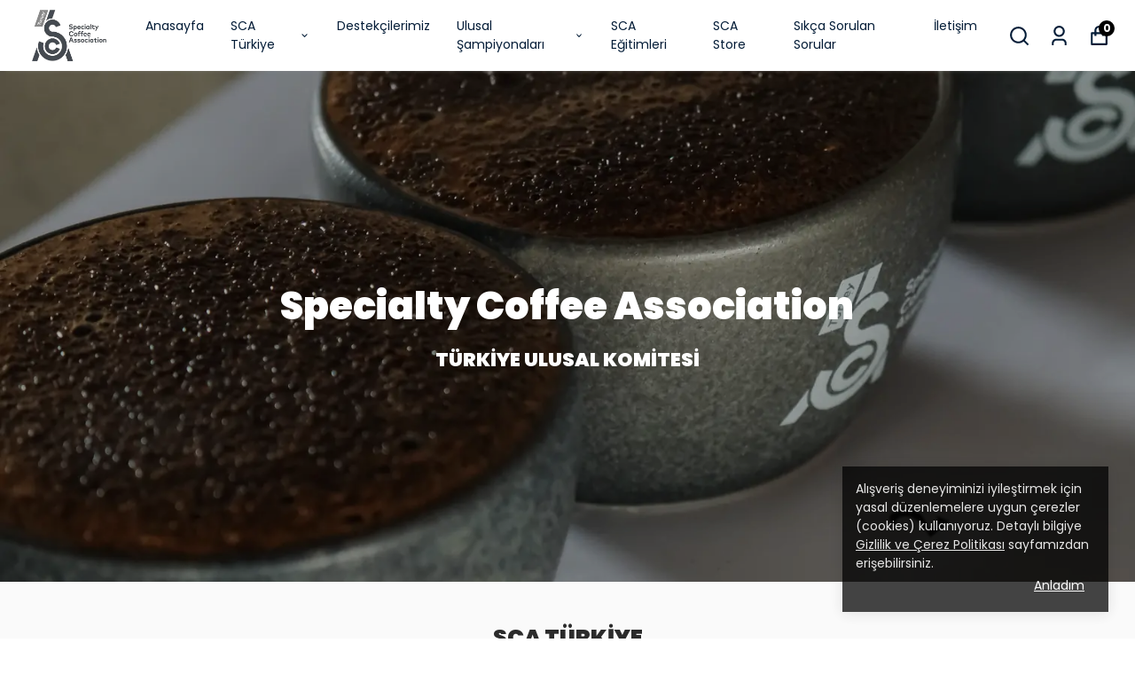

--- FILE ---
content_type: text/html; charset=utf-8
request_url: https://scaturkey.com/
body_size: 69658
content:
<!DOCTYPE html><html lang="tr"><head><meta charSet="utf-8"/><meta name="viewport" content="width=device-width, initial-scale=1.0, maximum-scale=1.0, user-scalable=no"/><title>SCA TURKEY</title><meta name="description" content="SCA TÜRKİYE ULUSAL KOMİTESİ"/><meta property="og:type" content="website"/><meta property="og:site_name" content="SCA TURKEY"/><meta property="og:title" content="SCA TURKEY"/><meta property="og:description" content="SCA TÜRKİYE ULUSAL KOMİTESİ"/><meta property="og:url" content="https://scaturkey.com"/><meta property="og:image" content="https://cdn.myikas.com/images/theme-images/04edd469-27f7-4ab7-82d1-5cf30330022a/image_1080.jpg"/><link rel="canonical" href="https://scaturkey.com/"/><script type="application/ld+json">{"@context":"https://schema.org","@type":"Website","url":"https://scaturkey.com"}</script><script type="application/ld+json">{"@context":"https://schema.org","@type":"Store","name":"scaturkey","url":"https://scaturkey.com","telephone":null,"address":{"@type":"PostalAddress"}}</script><meta name="next-head-count" content="13"/><link rel="shortcut icon" href="https://cdn.myikas.com/images/theme-images/9ae7f247-0604-408b-b318-091fc47f42f7/image_180.webp" type="image/webp"/><script>
    var subscribers = [];
    var subscribe = (subscriber) => { subscribers.push(subscriber); }; 
    var unsubscribe = () => {};
    
    window.IkasEvents = {
      subscribers,
      subscribe,
      unsubscribe
    };
  </script><script>document.documentElement.style.setProperty("--primary-color","#000000");
document.documentElement.style.setProperty("--primary-hoverColor","#2d2d2d");
document.documentElement.style.setProperty("--primary-variantNameColor","#000000");
document.documentElement.style.setProperty("--primary-variantSelectedNameColor","#ffffff");
document.documentElement.style.setProperty("--bodyBackgroundColor","#ffffff");
document.documentElement.style.setProperty("--variantTitleColor","#818181");
document.documentElement.style.setProperty("--variant-types-out-of-stock","#f4f4f5ff");</script> 
    <style>
      /* devanagari */
@font-face {
  font-family: 'Poppins';
  font-style: italic;
  font-weight: 100;
  font-display: swap;
  src: url(https://fonts.myikas.com/s/poppins/v24/pxiAyp8kv8JHgFVrJJLmE0tDMPKhSkFEkm8.woff2) format('woff2');
  unicode-range: U+0900-097F, U+1CD0-1CF9, U+200C-200D, U+20A8, U+20B9, U+20F0, U+25CC, U+A830-A839, U+A8E0-A8FF, U+11B00-11B09;
}
/* latin-ext */
@font-face {
  font-family: 'Poppins';
  font-style: italic;
  font-weight: 100;
  font-display: swap;
  src: url(https://fonts.myikas.com/s/poppins/v24/pxiAyp8kv8JHgFVrJJLmE0tMMPKhSkFEkm8.woff2) format('woff2');
  unicode-range: U+0100-02BA, U+02BD-02C5, U+02C7-02CC, U+02CE-02D7, U+02DD-02FF, U+0304, U+0308, U+0329, U+1D00-1DBF, U+1E00-1E9F, U+1EF2-1EFF, U+2020, U+20A0-20AB, U+20AD-20C0, U+2113, U+2C60-2C7F, U+A720-A7FF;
}
/* latin */
@font-face {
  font-family: 'Poppins';
  font-style: italic;
  font-weight: 100;
  font-display: swap;
  src: url(https://fonts.myikas.com/s/poppins/v24/pxiAyp8kv8JHgFVrJJLmE0tCMPKhSkFE.woff2) format('woff2');
  unicode-range: U+0000-00FF, U+0131, U+0152-0153, U+02BB-02BC, U+02C6, U+02DA, U+02DC, U+0304, U+0308, U+0329, U+2000-206F, U+20AC, U+2122, U+2191, U+2193, U+2212, U+2215, U+FEFF, U+FFFD;
}
/* devanagari */
@font-face {
  font-family: 'Poppins';
  font-style: italic;
  font-weight: 200;
  font-display: swap;
  src: url(https://fonts.myikas.com/s/poppins/v24/pxiDyp8kv8JHgFVrJJLmv1pVFteOYktMqlap.woff2) format('woff2');
  unicode-range: U+0900-097F, U+1CD0-1CF9, U+200C-200D, U+20A8, U+20B9, U+20F0, U+25CC, U+A830-A839, U+A8E0-A8FF, U+11B00-11B09;
}
/* latin-ext */
@font-face {
  font-family: 'Poppins';
  font-style: italic;
  font-weight: 200;
  font-display: swap;
  src: url(https://fonts.myikas.com/s/poppins/v24/pxiDyp8kv8JHgFVrJJLmv1pVGdeOYktMqlap.woff2) format('woff2');
  unicode-range: U+0100-02BA, U+02BD-02C5, U+02C7-02CC, U+02CE-02D7, U+02DD-02FF, U+0304, U+0308, U+0329, U+1D00-1DBF, U+1E00-1E9F, U+1EF2-1EFF, U+2020, U+20A0-20AB, U+20AD-20C0, U+2113, U+2C60-2C7F, U+A720-A7FF;
}
/* latin */
@font-face {
  font-family: 'Poppins';
  font-style: italic;
  font-weight: 200;
  font-display: swap;
  src: url(https://fonts.myikas.com/s/poppins/v24/pxiDyp8kv8JHgFVrJJLmv1pVF9eOYktMqg.woff2) format('woff2');
  unicode-range: U+0000-00FF, U+0131, U+0152-0153, U+02BB-02BC, U+02C6, U+02DA, U+02DC, U+0304, U+0308, U+0329, U+2000-206F, U+20AC, U+2122, U+2191, U+2193, U+2212, U+2215, U+FEFF, U+FFFD;
}
/* devanagari */
@font-face {
  font-family: 'Poppins';
  font-style: italic;
  font-weight: 300;
  font-display: swap;
  src: url(https://fonts.myikas.com/s/poppins/v24/pxiDyp8kv8JHgFVrJJLm21lVFteOYktMqlap.woff2) format('woff2');
  unicode-range: U+0900-097F, U+1CD0-1CF9, U+200C-200D, U+20A8, U+20B9, U+20F0, U+25CC, U+A830-A839, U+A8E0-A8FF, U+11B00-11B09;
}
/* latin-ext */
@font-face {
  font-family: 'Poppins';
  font-style: italic;
  font-weight: 300;
  font-display: swap;
  src: url(https://fonts.myikas.com/s/poppins/v24/pxiDyp8kv8JHgFVrJJLm21lVGdeOYktMqlap.woff2) format('woff2');
  unicode-range: U+0100-02BA, U+02BD-02C5, U+02C7-02CC, U+02CE-02D7, U+02DD-02FF, U+0304, U+0308, U+0329, U+1D00-1DBF, U+1E00-1E9F, U+1EF2-1EFF, U+2020, U+20A0-20AB, U+20AD-20C0, U+2113, U+2C60-2C7F, U+A720-A7FF;
}
/* latin */
@font-face {
  font-family: 'Poppins';
  font-style: italic;
  font-weight: 300;
  font-display: swap;
  src: url(https://fonts.myikas.com/s/poppins/v24/pxiDyp8kv8JHgFVrJJLm21lVF9eOYktMqg.woff2) format('woff2');
  unicode-range: U+0000-00FF, U+0131, U+0152-0153, U+02BB-02BC, U+02C6, U+02DA, U+02DC, U+0304, U+0308, U+0329, U+2000-206F, U+20AC, U+2122, U+2191, U+2193, U+2212, U+2215, U+FEFF, U+FFFD;
}
/* devanagari */
@font-face {
  font-family: 'Poppins';
  font-style: italic;
  font-weight: 400;
  font-display: swap;
  src: url(https://fonts.myikas.com/s/poppins/v24/pxiGyp8kv8JHgFVrJJLucXtAOvWDSHFF.woff2) format('woff2');
  unicode-range: U+0900-097F, U+1CD0-1CF9, U+200C-200D, U+20A8, U+20B9, U+20F0, U+25CC, U+A830-A839, U+A8E0-A8FF, U+11B00-11B09;
}
/* latin-ext */
@font-face {
  font-family: 'Poppins';
  font-style: italic;
  font-weight: 400;
  font-display: swap;
  src: url(https://fonts.myikas.com/s/poppins/v24/pxiGyp8kv8JHgFVrJJLufntAOvWDSHFF.woff2) format('woff2');
  unicode-range: U+0100-02BA, U+02BD-02C5, U+02C7-02CC, U+02CE-02D7, U+02DD-02FF, U+0304, U+0308, U+0329, U+1D00-1DBF, U+1E00-1E9F, U+1EF2-1EFF, U+2020, U+20A0-20AB, U+20AD-20C0, U+2113, U+2C60-2C7F, U+A720-A7FF;
}
/* latin */
@font-face {
  font-family: 'Poppins';
  font-style: italic;
  font-weight: 400;
  font-display: swap;
  src: url(https://fonts.myikas.com/s/poppins/v24/pxiGyp8kv8JHgFVrJJLucHtAOvWDSA.woff2) format('woff2');
  unicode-range: U+0000-00FF, U+0131, U+0152-0153, U+02BB-02BC, U+02C6, U+02DA, U+02DC, U+0304, U+0308, U+0329, U+2000-206F, U+20AC, U+2122, U+2191, U+2193, U+2212, U+2215, U+FEFF, U+FFFD;
}
/* devanagari */
@font-face {
  font-family: 'Poppins';
  font-style: italic;
  font-weight: 500;
  font-display: swap;
  src: url(https://fonts.myikas.com/s/poppins/v24/pxiDyp8kv8JHgFVrJJLmg1hVFteOYktMqlap.woff2) format('woff2');
  unicode-range: U+0900-097F, U+1CD0-1CF9, U+200C-200D, U+20A8, U+20B9, U+20F0, U+25CC, U+A830-A839, U+A8E0-A8FF, U+11B00-11B09;
}
/* latin-ext */
@font-face {
  font-family: 'Poppins';
  font-style: italic;
  font-weight: 500;
  font-display: swap;
  src: url(https://fonts.myikas.com/s/poppins/v24/pxiDyp8kv8JHgFVrJJLmg1hVGdeOYktMqlap.woff2) format('woff2');
  unicode-range: U+0100-02BA, U+02BD-02C5, U+02C7-02CC, U+02CE-02D7, U+02DD-02FF, U+0304, U+0308, U+0329, U+1D00-1DBF, U+1E00-1E9F, U+1EF2-1EFF, U+2020, U+20A0-20AB, U+20AD-20C0, U+2113, U+2C60-2C7F, U+A720-A7FF;
}
/* latin */
@font-face {
  font-family: 'Poppins';
  font-style: italic;
  font-weight: 500;
  font-display: swap;
  src: url(https://fonts.myikas.com/s/poppins/v24/pxiDyp8kv8JHgFVrJJLmg1hVF9eOYktMqg.woff2) format('woff2');
  unicode-range: U+0000-00FF, U+0131, U+0152-0153, U+02BB-02BC, U+02C6, U+02DA, U+02DC, U+0304, U+0308, U+0329, U+2000-206F, U+20AC, U+2122, U+2191, U+2193, U+2212, U+2215, U+FEFF, U+FFFD;
}
/* devanagari */
@font-face {
  font-family: 'Poppins';
  font-style: italic;
  font-weight: 600;
  font-display: swap;
  src: url(https://fonts.myikas.com/s/poppins/v24/pxiDyp8kv8JHgFVrJJLmr19VFteOYktMqlap.woff2) format('woff2');
  unicode-range: U+0900-097F, U+1CD0-1CF9, U+200C-200D, U+20A8, U+20B9, U+20F0, U+25CC, U+A830-A839, U+A8E0-A8FF, U+11B00-11B09;
}
/* latin-ext */
@font-face {
  font-family: 'Poppins';
  font-style: italic;
  font-weight: 600;
  font-display: swap;
  src: url(https://fonts.myikas.com/s/poppins/v24/pxiDyp8kv8JHgFVrJJLmr19VGdeOYktMqlap.woff2) format('woff2');
  unicode-range: U+0100-02BA, U+02BD-02C5, U+02C7-02CC, U+02CE-02D7, U+02DD-02FF, U+0304, U+0308, U+0329, U+1D00-1DBF, U+1E00-1E9F, U+1EF2-1EFF, U+2020, U+20A0-20AB, U+20AD-20C0, U+2113, U+2C60-2C7F, U+A720-A7FF;
}
/* latin */
@font-face {
  font-family: 'Poppins';
  font-style: italic;
  font-weight: 600;
  font-display: swap;
  src: url(https://fonts.myikas.com/s/poppins/v24/pxiDyp8kv8JHgFVrJJLmr19VF9eOYktMqg.woff2) format('woff2');
  unicode-range: U+0000-00FF, U+0131, U+0152-0153, U+02BB-02BC, U+02C6, U+02DA, U+02DC, U+0304, U+0308, U+0329, U+2000-206F, U+20AC, U+2122, U+2191, U+2193, U+2212, U+2215, U+FEFF, U+FFFD;
}
/* devanagari */
@font-face {
  font-family: 'Poppins';
  font-style: italic;
  font-weight: 700;
  font-display: swap;
  src: url(https://fonts.myikas.com/s/poppins/v24/pxiDyp8kv8JHgFVrJJLmy15VFteOYktMqlap.woff2) format('woff2');
  unicode-range: U+0900-097F, U+1CD0-1CF9, U+200C-200D, U+20A8, U+20B9, U+20F0, U+25CC, U+A830-A839, U+A8E0-A8FF, U+11B00-11B09;
}
/* latin-ext */
@font-face {
  font-family: 'Poppins';
  font-style: italic;
  font-weight: 700;
  font-display: swap;
  src: url(https://fonts.myikas.com/s/poppins/v24/pxiDyp8kv8JHgFVrJJLmy15VGdeOYktMqlap.woff2) format('woff2');
  unicode-range: U+0100-02BA, U+02BD-02C5, U+02C7-02CC, U+02CE-02D7, U+02DD-02FF, U+0304, U+0308, U+0329, U+1D00-1DBF, U+1E00-1E9F, U+1EF2-1EFF, U+2020, U+20A0-20AB, U+20AD-20C0, U+2113, U+2C60-2C7F, U+A720-A7FF;
}
/* latin */
@font-face {
  font-family: 'Poppins';
  font-style: italic;
  font-weight: 700;
  font-display: swap;
  src: url(https://fonts.myikas.com/s/poppins/v24/pxiDyp8kv8JHgFVrJJLmy15VF9eOYktMqg.woff2) format('woff2');
  unicode-range: U+0000-00FF, U+0131, U+0152-0153, U+02BB-02BC, U+02C6, U+02DA, U+02DC, U+0304, U+0308, U+0329, U+2000-206F, U+20AC, U+2122, U+2191, U+2193, U+2212, U+2215, U+FEFF, U+FFFD;
}
/* devanagari */
@font-face {
  font-family: 'Poppins';
  font-style: italic;
  font-weight: 800;
  font-display: swap;
  src: url(https://fonts.myikas.com/s/poppins/v24/pxiDyp8kv8JHgFVrJJLm111VFteOYktMqlap.woff2) format('woff2');
  unicode-range: U+0900-097F, U+1CD0-1CF9, U+200C-200D, U+20A8, U+20B9, U+20F0, U+25CC, U+A830-A839, U+A8E0-A8FF, U+11B00-11B09;
}
/* latin-ext */
@font-face {
  font-family: 'Poppins';
  font-style: italic;
  font-weight: 800;
  font-display: swap;
  src: url(https://fonts.myikas.com/s/poppins/v24/pxiDyp8kv8JHgFVrJJLm111VGdeOYktMqlap.woff2) format('woff2');
  unicode-range: U+0100-02BA, U+02BD-02C5, U+02C7-02CC, U+02CE-02D7, U+02DD-02FF, U+0304, U+0308, U+0329, U+1D00-1DBF, U+1E00-1E9F, U+1EF2-1EFF, U+2020, U+20A0-20AB, U+20AD-20C0, U+2113, U+2C60-2C7F, U+A720-A7FF;
}
/* latin */
@font-face {
  font-family: 'Poppins';
  font-style: italic;
  font-weight: 800;
  font-display: swap;
  src: url(https://fonts.myikas.com/s/poppins/v24/pxiDyp8kv8JHgFVrJJLm111VF9eOYktMqg.woff2) format('woff2');
  unicode-range: U+0000-00FF, U+0131, U+0152-0153, U+02BB-02BC, U+02C6, U+02DA, U+02DC, U+0304, U+0308, U+0329, U+2000-206F, U+20AC, U+2122, U+2191, U+2193, U+2212, U+2215, U+FEFF, U+FFFD;
}
/* devanagari */
@font-face {
  font-family: 'Poppins';
  font-style: italic;
  font-weight: 900;
  font-display: swap;
  src: url(https://fonts.myikas.com/s/poppins/v24/pxiDyp8kv8JHgFVrJJLm81xVFteOYktMqlap.woff2) format('woff2');
  unicode-range: U+0900-097F, U+1CD0-1CF9, U+200C-200D, U+20A8, U+20B9, U+20F0, U+25CC, U+A830-A839, U+A8E0-A8FF, U+11B00-11B09;
}
/* latin-ext */
@font-face {
  font-family: 'Poppins';
  font-style: italic;
  font-weight: 900;
  font-display: swap;
  src: url(https://fonts.myikas.com/s/poppins/v24/pxiDyp8kv8JHgFVrJJLm81xVGdeOYktMqlap.woff2) format('woff2');
  unicode-range: U+0100-02BA, U+02BD-02C5, U+02C7-02CC, U+02CE-02D7, U+02DD-02FF, U+0304, U+0308, U+0329, U+1D00-1DBF, U+1E00-1E9F, U+1EF2-1EFF, U+2020, U+20A0-20AB, U+20AD-20C0, U+2113, U+2C60-2C7F, U+A720-A7FF;
}
/* latin */
@font-face {
  font-family: 'Poppins';
  font-style: italic;
  font-weight: 900;
  font-display: swap;
  src: url(https://fonts.myikas.com/s/poppins/v24/pxiDyp8kv8JHgFVrJJLm81xVF9eOYktMqg.woff2) format('woff2');
  unicode-range: U+0000-00FF, U+0131, U+0152-0153, U+02BB-02BC, U+02C6, U+02DA, U+02DC, U+0304, U+0308, U+0329, U+2000-206F, U+20AC, U+2122, U+2191, U+2193, U+2212, U+2215, U+FEFF, U+FFFD;
}
/* devanagari */
@font-face {
  font-family: 'Poppins';
  font-style: normal;
  font-weight: 100;
  font-display: swap;
  src: url(https://fonts.myikas.com/s/poppins/v24/pxiGyp8kv8JHgFVrLPTucXtAOvWDSHFF.woff2) format('woff2');
  unicode-range: U+0900-097F, U+1CD0-1CF9, U+200C-200D, U+20A8, U+20B9, U+20F0, U+25CC, U+A830-A839, U+A8E0-A8FF, U+11B00-11B09;
}
/* latin-ext */
@font-face {
  font-family: 'Poppins';
  font-style: normal;
  font-weight: 100;
  font-display: swap;
  src: url(https://fonts.myikas.com/s/poppins/v24/pxiGyp8kv8JHgFVrLPTufntAOvWDSHFF.woff2) format('woff2');
  unicode-range: U+0100-02BA, U+02BD-02C5, U+02C7-02CC, U+02CE-02D7, U+02DD-02FF, U+0304, U+0308, U+0329, U+1D00-1DBF, U+1E00-1E9F, U+1EF2-1EFF, U+2020, U+20A0-20AB, U+20AD-20C0, U+2113, U+2C60-2C7F, U+A720-A7FF;
}
/* latin */
@font-face {
  font-family: 'Poppins';
  font-style: normal;
  font-weight: 100;
  font-display: swap;
  src: url(https://fonts.myikas.com/s/poppins/v24/pxiGyp8kv8JHgFVrLPTucHtAOvWDSA.woff2) format('woff2');
  unicode-range: U+0000-00FF, U+0131, U+0152-0153, U+02BB-02BC, U+02C6, U+02DA, U+02DC, U+0304, U+0308, U+0329, U+2000-206F, U+20AC, U+2122, U+2191, U+2193, U+2212, U+2215, U+FEFF, U+FFFD;
}
/* devanagari */
@font-face {
  font-family: 'Poppins';
  font-style: normal;
  font-weight: 200;
  font-display: swap;
  src: url(https://fonts.myikas.com/s/poppins/v24/pxiByp8kv8JHgFVrLFj_Z11lFd2JQEl8qw.woff2) format('woff2');
  unicode-range: U+0900-097F, U+1CD0-1CF9, U+200C-200D, U+20A8, U+20B9, U+20F0, U+25CC, U+A830-A839, U+A8E0-A8FF, U+11B00-11B09;
}
/* latin-ext */
@font-face {
  font-family: 'Poppins';
  font-style: normal;
  font-weight: 200;
  font-display: swap;
  src: url(https://fonts.myikas.com/s/poppins/v24/pxiByp8kv8JHgFVrLFj_Z1JlFd2JQEl8qw.woff2) format('woff2');
  unicode-range: U+0100-02BA, U+02BD-02C5, U+02C7-02CC, U+02CE-02D7, U+02DD-02FF, U+0304, U+0308, U+0329, U+1D00-1DBF, U+1E00-1E9F, U+1EF2-1EFF, U+2020, U+20A0-20AB, U+20AD-20C0, U+2113, U+2C60-2C7F, U+A720-A7FF;
}
/* latin */
@font-face {
  font-family: 'Poppins';
  font-style: normal;
  font-weight: 200;
  font-display: swap;
  src: url(https://fonts.myikas.com/s/poppins/v24/pxiByp8kv8JHgFVrLFj_Z1xlFd2JQEk.woff2) format('woff2');
  unicode-range: U+0000-00FF, U+0131, U+0152-0153, U+02BB-02BC, U+02C6, U+02DA, U+02DC, U+0304, U+0308, U+0329, U+2000-206F, U+20AC, U+2122, U+2191, U+2193, U+2212, U+2215, U+FEFF, U+FFFD;
}
/* devanagari */
@font-face {
  font-family: 'Poppins';
  font-style: normal;
  font-weight: 300;
  font-display: swap;
  src: url(https://fonts.myikas.com/s/poppins/v24/pxiByp8kv8JHgFVrLDz8Z11lFd2JQEl8qw.woff2) format('woff2');
  unicode-range: U+0900-097F, U+1CD0-1CF9, U+200C-200D, U+20A8, U+20B9, U+20F0, U+25CC, U+A830-A839, U+A8E0-A8FF, U+11B00-11B09;
}
/* latin-ext */
@font-face {
  font-family: 'Poppins';
  font-style: normal;
  font-weight: 300;
  font-display: swap;
  src: url(https://fonts.myikas.com/s/poppins/v24/pxiByp8kv8JHgFVrLDz8Z1JlFd2JQEl8qw.woff2) format('woff2');
  unicode-range: U+0100-02BA, U+02BD-02C5, U+02C7-02CC, U+02CE-02D7, U+02DD-02FF, U+0304, U+0308, U+0329, U+1D00-1DBF, U+1E00-1E9F, U+1EF2-1EFF, U+2020, U+20A0-20AB, U+20AD-20C0, U+2113, U+2C60-2C7F, U+A720-A7FF;
}
/* latin */
@font-face {
  font-family: 'Poppins';
  font-style: normal;
  font-weight: 300;
  font-display: swap;
  src: url(https://fonts.myikas.com/s/poppins/v24/pxiByp8kv8JHgFVrLDz8Z1xlFd2JQEk.woff2) format('woff2');
  unicode-range: U+0000-00FF, U+0131, U+0152-0153, U+02BB-02BC, U+02C6, U+02DA, U+02DC, U+0304, U+0308, U+0329, U+2000-206F, U+20AC, U+2122, U+2191, U+2193, U+2212, U+2215, U+FEFF, U+FFFD;
}
/* devanagari */
@font-face {
  font-family: 'Poppins';
  font-style: normal;
  font-weight: 400;
  font-display: swap;
  src: url(https://fonts.myikas.com/s/poppins/v24/pxiEyp8kv8JHgFVrJJbecnFHGPezSQ.woff2) format('woff2');
  unicode-range: U+0900-097F, U+1CD0-1CF9, U+200C-200D, U+20A8, U+20B9, U+20F0, U+25CC, U+A830-A839, U+A8E0-A8FF, U+11B00-11B09;
}
/* latin-ext */
@font-face {
  font-family: 'Poppins';
  font-style: normal;
  font-weight: 400;
  font-display: swap;
  src: url(https://fonts.myikas.com/s/poppins/v24/pxiEyp8kv8JHgFVrJJnecnFHGPezSQ.woff2) format('woff2');
  unicode-range: U+0100-02BA, U+02BD-02C5, U+02C7-02CC, U+02CE-02D7, U+02DD-02FF, U+0304, U+0308, U+0329, U+1D00-1DBF, U+1E00-1E9F, U+1EF2-1EFF, U+2020, U+20A0-20AB, U+20AD-20C0, U+2113, U+2C60-2C7F, U+A720-A7FF;
}
/* latin */
@font-face {
  font-family: 'Poppins';
  font-style: normal;
  font-weight: 400;
  font-display: swap;
  src: url(https://fonts.myikas.com/s/poppins/v24/pxiEyp8kv8JHgFVrJJfecnFHGPc.woff2) format('woff2');
  unicode-range: U+0000-00FF, U+0131, U+0152-0153, U+02BB-02BC, U+02C6, U+02DA, U+02DC, U+0304, U+0308, U+0329, U+2000-206F, U+20AC, U+2122, U+2191, U+2193, U+2212, U+2215, U+FEFF, U+FFFD;
}
/* devanagari */
@font-face {
  font-family: 'Poppins';
  font-style: normal;
  font-weight: 500;
  font-display: swap;
  src: url(https://fonts.myikas.com/s/poppins/v24/pxiByp8kv8JHgFVrLGT9Z11lFd2JQEl8qw.woff2) format('woff2');
  unicode-range: U+0900-097F, U+1CD0-1CF9, U+200C-200D, U+20A8, U+20B9, U+20F0, U+25CC, U+A830-A839, U+A8E0-A8FF, U+11B00-11B09;
}
/* latin-ext */
@font-face {
  font-family: 'Poppins';
  font-style: normal;
  font-weight: 500;
  font-display: swap;
  src: url(https://fonts.myikas.com/s/poppins/v24/pxiByp8kv8JHgFVrLGT9Z1JlFd2JQEl8qw.woff2) format('woff2');
  unicode-range: U+0100-02BA, U+02BD-02C5, U+02C7-02CC, U+02CE-02D7, U+02DD-02FF, U+0304, U+0308, U+0329, U+1D00-1DBF, U+1E00-1E9F, U+1EF2-1EFF, U+2020, U+20A0-20AB, U+20AD-20C0, U+2113, U+2C60-2C7F, U+A720-A7FF;
}
/* latin */
@font-face {
  font-family: 'Poppins';
  font-style: normal;
  font-weight: 500;
  font-display: swap;
  src: url(https://fonts.myikas.com/s/poppins/v24/pxiByp8kv8JHgFVrLGT9Z1xlFd2JQEk.woff2) format('woff2');
  unicode-range: U+0000-00FF, U+0131, U+0152-0153, U+02BB-02BC, U+02C6, U+02DA, U+02DC, U+0304, U+0308, U+0329, U+2000-206F, U+20AC, U+2122, U+2191, U+2193, U+2212, U+2215, U+FEFF, U+FFFD;
}
/* devanagari */
@font-face {
  font-family: 'Poppins';
  font-style: normal;
  font-weight: 600;
  font-display: swap;
  src: url(https://fonts.myikas.com/s/poppins/v24/pxiByp8kv8JHgFVrLEj6Z11lFd2JQEl8qw.woff2) format('woff2');
  unicode-range: U+0900-097F, U+1CD0-1CF9, U+200C-200D, U+20A8, U+20B9, U+20F0, U+25CC, U+A830-A839, U+A8E0-A8FF, U+11B00-11B09;
}
/* latin-ext */
@font-face {
  font-family: 'Poppins';
  font-style: normal;
  font-weight: 600;
  font-display: swap;
  src: url(https://fonts.myikas.com/s/poppins/v24/pxiByp8kv8JHgFVrLEj6Z1JlFd2JQEl8qw.woff2) format('woff2');
  unicode-range: U+0100-02BA, U+02BD-02C5, U+02C7-02CC, U+02CE-02D7, U+02DD-02FF, U+0304, U+0308, U+0329, U+1D00-1DBF, U+1E00-1E9F, U+1EF2-1EFF, U+2020, U+20A0-20AB, U+20AD-20C0, U+2113, U+2C60-2C7F, U+A720-A7FF;
}
/* latin */
@font-face {
  font-family: 'Poppins';
  font-style: normal;
  font-weight: 600;
  font-display: swap;
  src: url(https://fonts.myikas.com/s/poppins/v24/pxiByp8kv8JHgFVrLEj6Z1xlFd2JQEk.woff2) format('woff2');
  unicode-range: U+0000-00FF, U+0131, U+0152-0153, U+02BB-02BC, U+02C6, U+02DA, U+02DC, U+0304, U+0308, U+0329, U+2000-206F, U+20AC, U+2122, U+2191, U+2193, U+2212, U+2215, U+FEFF, U+FFFD;
}
/* devanagari */
@font-face {
  font-family: 'Poppins';
  font-style: normal;
  font-weight: 700;
  font-display: swap;
  src: url(https://fonts.myikas.com/s/poppins/v24/pxiByp8kv8JHgFVrLCz7Z11lFd2JQEl8qw.woff2) format('woff2');
  unicode-range: U+0900-097F, U+1CD0-1CF9, U+200C-200D, U+20A8, U+20B9, U+20F0, U+25CC, U+A830-A839, U+A8E0-A8FF, U+11B00-11B09;
}
/* latin-ext */
@font-face {
  font-family: 'Poppins';
  font-style: normal;
  font-weight: 700;
  font-display: swap;
  src: url(https://fonts.myikas.com/s/poppins/v24/pxiByp8kv8JHgFVrLCz7Z1JlFd2JQEl8qw.woff2) format('woff2');
  unicode-range: U+0100-02BA, U+02BD-02C5, U+02C7-02CC, U+02CE-02D7, U+02DD-02FF, U+0304, U+0308, U+0329, U+1D00-1DBF, U+1E00-1E9F, U+1EF2-1EFF, U+2020, U+20A0-20AB, U+20AD-20C0, U+2113, U+2C60-2C7F, U+A720-A7FF;
}
/* latin */
@font-face {
  font-family: 'Poppins';
  font-style: normal;
  font-weight: 700;
  font-display: swap;
  src: url(https://fonts.myikas.com/s/poppins/v24/pxiByp8kv8JHgFVrLCz7Z1xlFd2JQEk.woff2) format('woff2');
  unicode-range: U+0000-00FF, U+0131, U+0152-0153, U+02BB-02BC, U+02C6, U+02DA, U+02DC, U+0304, U+0308, U+0329, U+2000-206F, U+20AC, U+2122, U+2191, U+2193, U+2212, U+2215, U+FEFF, U+FFFD;
}
/* devanagari */
@font-face {
  font-family: 'Poppins';
  font-style: normal;
  font-weight: 800;
  font-display: swap;
  src: url(https://fonts.myikas.com/s/poppins/v24/pxiByp8kv8JHgFVrLDD4Z11lFd2JQEl8qw.woff2) format('woff2');
  unicode-range: U+0900-097F, U+1CD0-1CF9, U+200C-200D, U+20A8, U+20B9, U+20F0, U+25CC, U+A830-A839, U+A8E0-A8FF, U+11B00-11B09;
}
/* latin-ext */
@font-face {
  font-family: 'Poppins';
  font-style: normal;
  font-weight: 800;
  font-display: swap;
  src: url(https://fonts.myikas.com/s/poppins/v24/pxiByp8kv8JHgFVrLDD4Z1JlFd2JQEl8qw.woff2) format('woff2');
  unicode-range: U+0100-02BA, U+02BD-02C5, U+02C7-02CC, U+02CE-02D7, U+02DD-02FF, U+0304, U+0308, U+0329, U+1D00-1DBF, U+1E00-1E9F, U+1EF2-1EFF, U+2020, U+20A0-20AB, U+20AD-20C0, U+2113, U+2C60-2C7F, U+A720-A7FF;
}
/* latin */
@font-face {
  font-family: 'Poppins';
  font-style: normal;
  font-weight: 800;
  font-display: swap;
  src: url(https://fonts.myikas.com/s/poppins/v24/pxiByp8kv8JHgFVrLDD4Z1xlFd2JQEk.woff2) format('woff2');
  unicode-range: U+0000-00FF, U+0131, U+0152-0153, U+02BB-02BC, U+02C6, U+02DA, U+02DC, U+0304, U+0308, U+0329, U+2000-206F, U+20AC, U+2122, U+2191, U+2193, U+2212, U+2215, U+FEFF, U+FFFD;
}
/* devanagari */
@font-face {
  font-family: 'Poppins';
  font-style: normal;
  font-weight: 900;
  font-display: swap;
  src: url(https://fonts.myikas.com/s/poppins/v24/pxiByp8kv8JHgFVrLBT5Z11lFd2JQEl8qw.woff2) format('woff2');
  unicode-range: U+0900-097F, U+1CD0-1CF9, U+200C-200D, U+20A8, U+20B9, U+20F0, U+25CC, U+A830-A839, U+A8E0-A8FF, U+11B00-11B09;
}
/* latin-ext */
@font-face {
  font-family: 'Poppins';
  font-style: normal;
  font-weight: 900;
  font-display: swap;
  src: url(https://fonts.myikas.com/s/poppins/v24/pxiByp8kv8JHgFVrLBT5Z1JlFd2JQEl8qw.woff2) format('woff2');
  unicode-range: U+0100-02BA, U+02BD-02C5, U+02C7-02CC, U+02CE-02D7, U+02DD-02FF, U+0304, U+0308, U+0329, U+1D00-1DBF, U+1E00-1E9F, U+1EF2-1EFF, U+2020, U+20A0-20AB, U+20AD-20C0, U+2113, U+2C60-2C7F, U+A720-A7FF;
}
/* latin */
@font-face {
  font-family: 'Poppins';
  font-style: normal;
  font-weight: 900;
  font-display: swap;
  src: url(https://fonts.myikas.com/s/poppins/v24/pxiByp8kv8JHgFVrLBT5Z1xlFd2JQEk.woff2) format('woff2');
  unicode-range: U+0000-00FF, U+0131, U+0152-0153, U+02BB-02BC, U+02C6, U+02DA, U+02DC, U+0304, U+0308, U+0329, U+2000-206F, U+20AC, U+2122, U+2191, U+2193, U+2212, U+2215, U+FEFF, U+FFFD;
}


      body { 
          font-family: 'Poppins', -apple-system, system-ui, BlinkMacSystemFont, "Segoe UI", Roboto, "Helvetica Neue", Arial, sans-serif !important;
       } 

      </style><link rel="preconnect" href="https://cdn.myikas.com/"/><link rel="dns-prefetch" href="https://cdn.myikas.com/"/><link rel="preload" href="https://cdn.myikas.com/sf/v1/31657fd2-51a8-4f9e-a226-1de14edbc6cb/c5f9be48-f19c-4191-bf3b-1cb7700479a5/1763672728863/_next/static/css/5a64852c686a7700.css" as="style" crossorigin="anonymous"/><link rel="stylesheet" href="https://cdn.myikas.com/sf/v1/31657fd2-51a8-4f9e-a226-1de14edbc6cb/c5f9be48-f19c-4191-bf3b-1cb7700479a5/1763672728863/_next/static/css/5a64852c686a7700.css" crossorigin="anonymous" data-n-g=""/><link rel="preload" href="https://cdn.myikas.com/sf/v1/31657fd2-51a8-4f9e-a226-1de14edbc6cb/c5f9be48-f19c-4191-bf3b-1cb7700479a5/1763672728863/_next/static/css/9fbcc04b7822d06d.css" as="style" crossorigin="anonymous"/><link rel="stylesheet" href="https://cdn.myikas.com/sf/v1/31657fd2-51a8-4f9e-a226-1de14edbc6cb/c5f9be48-f19c-4191-bf3b-1cb7700479a5/1763672728863/_next/static/css/9fbcc04b7822d06d.css" crossorigin="anonymous" data-n-p=""/><noscript data-n-css=""></noscript><script defer="" crossorigin="anonymous" nomodule="" src="https://cdn.myikas.com/sf/v1/31657fd2-51a8-4f9e-a226-1de14edbc6cb/c5f9be48-f19c-4191-bf3b-1cb7700479a5/1763672728863/_next/static/chunks/polyfills-0d1b80a048d4787e.js"></script><script src="https://cdn.myikas.com/sf/v1/31657fd2-51a8-4f9e-a226-1de14edbc6cb/c5f9be48-f19c-4191-bf3b-1cb7700479a5/1763672728863/_next/static/chunks/webpack-570b7dc62dfec9fc.js" defer="" crossorigin="anonymous"></script><script src="https://cdn.myikas.com/sf/v1/31657fd2-51a8-4f9e-a226-1de14edbc6cb/c5f9be48-f19c-4191-bf3b-1cb7700479a5/1763672728863/_next/static/chunks/framework-79bce4a3a540b080.js" defer="" crossorigin="anonymous"></script><script src="https://cdn.myikas.com/sf/v1/31657fd2-51a8-4f9e-a226-1de14edbc6cb/c5f9be48-f19c-4191-bf3b-1cb7700479a5/1763672728863/_next/static/chunks/main-44af86b1aeeee1ea.js" defer="" crossorigin="anonymous"></script><script src="https://cdn.myikas.com/sf/v1/31657fd2-51a8-4f9e-a226-1de14edbc6cb/c5f9be48-f19c-4191-bf3b-1cb7700479a5/1763672728863/_next/static/chunks/pages/_app-278b85efd3e0ebe2.js" defer="" crossorigin="anonymous"></script><script src="https://cdn.myikas.com/sf/v1/31657fd2-51a8-4f9e-a226-1de14edbc6cb/c5f9be48-f19c-4191-bf3b-1cb7700479a5/1763672728863/_next/static/chunks/29107295-4a69275373f23f88.js" defer="" crossorigin="anonymous"></script><script src="https://cdn.myikas.com/sf/v1/31657fd2-51a8-4f9e-a226-1de14edbc6cb/c5f9be48-f19c-4191-bf3b-1cb7700479a5/1763672728863/_next/static/chunks/e82996df-3453922bb6cc0d81.js" defer="" crossorigin="anonymous"></script><script src="https://cdn.myikas.com/sf/v1/31657fd2-51a8-4f9e-a226-1de14edbc6cb/c5f9be48-f19c-4191-bf3b-1cb7700479a5/1763672728863/_next/static/chunks/fea29d9f-111c5a50cc7d10f8.js" defer="" crossorigin="anonymous"></script><script src="https://cdn.myikas.com/sf/v1/31657fd2-51a8-4f9e-a226-1de14edbc6cb/c5f9be48-f19c-4191-bf3b-1cb7700479a5/1763672728863/_next/static/chunks/e21e5bbe-6cf8b914e4ae1740.js" defer="" crossorigin="anonymous"></script><script src="https://cdn.myikas.com/sf/v1/31657fd2-51a8-4f9e-a226-1de14edbc6cb/c5f9be48-f19c-4191-bf3b-1cb7700479a5/1763672728863/_next/static/chunks/3a17f596-ba670d59f84ce9f8.js" defer="" crossorigin="anonymous"></script><script src="https://cdn.myikas.com/sf/v1/31657fd2-51a8-4f9e-a226-1de14edbc6cb/c5f9be48-f19c-4191-bf3b-1cb7700479a5/1763672728863/_next/static/chunks/41155975-21ab3346cb1ce36e.js" defer="" crossorigin="anonymous"></script><script src="https://cdn.myikas.com/sf/v1/31657fd2-51a8-4f9e-a226-1de14edbc6cb/c5f9be48-f19c-4191-bf3b-1cb7700479a5/1763672728863/_next/static/chunks/cb355538-41b569a25ced54d3.js" defer="" crossorigin="anonymous"></script><script src="https://cdn.myikas.com/sf/v1/31657fd2-51a8-4f9e-a226-1de14edbc6cb/c5f9be48-f19c-4191-bf3b-1cb7700479a5/1763672728863/_next/static/chunks/4577d2ec-39584a3511d4d457.js" defer="" crossorigin="anonymous"></script><script src="https://cdn.myikas.com/sf/v1/31657fd2-51a8-4f9e-a226-1de14edbc6cb/c5f9be48-f19c-4191-bf3b-1cb7700479a5/1763672728863/_next/static/chunks/737a5600-4d6189410635e771.js" defer="" crossorigin="anonymous"></script><script src="https://cdn.myikas.com/sf/v1/31657fd2-51a8-4f9e-a226-1de14edbc6cb/c5f9be48-f19c-4191-bf3b-1cb7700479a5/1763672728863/_next/static/chunks/ebc70433-3e2bbd081005697c.js" defer="" crossorigin="anonymous"></script><script src="https://cdn.myikas.com/sf/v1/31657fd2-51a8-4f9e-a226-1de14edbc6cb/c5f9be48-f19c-4191-bf3b-1cb7700479a5/1763672728863/_next/static/chunks/6eb5140f-a1837828f3a466d1.js" defer="" crossorigin="anonymous"></script><script src="https://cdn.myikas.com/sf/v1/31657fd2-51a8-4f9e-a226-1de14edbc6cb/c5f9be48-f19c-4191-bf3b-1cb7700479a5/1763672728863/_next/static/chunks/90cba634-2f5f13adf08ab945.js" defer="" crossorigin="anonymous"></script><script src="https://cdn.myikas.com/sf/v1/31657fd2-51a8-4f9e-a226-1de14edbc6cb/c5f9be48-f19c-4191-bf3b-1cb7700479a5/1763672728863/_next/static/chunks/5d416436-e6f5c3da4cc7661a.js" defer="" crossorigin="anonymous"></script><script src="https://cdn.myikas.com/sf/v1/31657fd2-51a8-4f9e-a226-1de14edbc6cb/c5f9be48-f19c-4191-bf3b-1cb7700479a5/1763672728863/_next/static/chunks/5727625e-4fc022601e94836d.js" defer="" crossorigin="anonymous"></script><script src="https://cdn.myikas.com/sf/v1/31657fd2-51a8-4f9e-a226-1de14edbc6cb/c5f9be48-f19c-4191-bf3b-1cb7700479a5/1763672728863/_next/static/chunks/92977076-3e69fcbd56b314de.js" defer="" crossorigin="anonymous"></script><script src="https://cdn.myikas.com/sf/v1/31657fd2-51a8-4f9e-a226-1de14edbc6cb/c5f9be48-f19c-4191-bf3b-1cb7700479a5/1763672728863/_next/static/chunks/34-6cdd3b32ddd97bdb.js" defer="" crossorigin="anonymous"></script><script src="https://cdn.myikas.com/sf/v1/31657fd2-51a8-4f9e-a226-1de14edbc6cb/c5f9be48-f19c-4191-bf3b-1cb7700479a5/1763672728863/_next/static/chunks/4189-b54f51b76fe845d0.js" defer="" crossorigin="anonymous"></script><script src="https://cdn.myikas.com/sf/v1/31657fd2-51a8-4f9e-a226-1de14edbc6cb/c5f9be48-f19c-4191-bf3b-1cb7700479a5/1763672728863/_next/static/chunks/2180-6385a178d26fbb2e.js" defer="" crossorigin="anonymous"></script><script src="https://cdn.myikas.com/sf/v1/31657fd2-51a8-4f9e-a226-1de14edbc6cb/c5f9be48-f19c-4191-bf3b-1cb7700479a5/1763672728863/_next/static/chunks/250-512feb8aeba99672.js" defer="" crossorigin="anonymous"></script><script src="https://cdn.myikas.com/sf/v1/31657fd2-51a8-4f9e-a226-1de14edbc6cb/c5f9be48-f19c-4191-bf3b-1cb7700479a5/1763672728863/_next/static/chunks/3483-95a46f748b5a7af1.js" defer="" crossorigin="anonymous"></script><script src="https://cdn.myikas.com/sf/v1/31657fd2-51a8-4f9e-a226-1de14edbc6cb/c5f9be48-f19c-4191-bf3b-1cb7700479a5/1763672728863/_next/static/chunks/7762-cd8a2bd743707e73.js" defer="" crossorigin="anonymous"></script><script src="https://cdn.myikas.com/sf/v1/31657fd2-51a8-4f9e-a226-1de14edbc6cb/c5f9be48-f19c-4191-bf3b-1cb7700479a5/1763672728863/_next/static/chunks/8002-91decd5ecdce7b44.js" defer="" crossorigin="anonymous"></script><script src="https://cdn.myikas.com/sf/v1/31657fd2-51a8-4f9e-a226-1de14edbc6cb/c5f9be48-f19c-4191-bf3b-1cb7700479a5/1763672728863/_next/static/chunks/pages/index-497fbaa40d36e4e9.js" defer="" crossorigin="anonymous"></script><script src="https://cdn.myikas.com/sf/v1/31657fd2-51a8-4f9e-a226-1de14edbc6cb/c5f9be48-f19c-4191-bf3b-1cb7700479a5/1763672728863/_next/static/NdEt5gwt2T4GDL7GldLWI/_buildManifest.js" defer="" crossorigin="anonymous"></script><script src="https://cdn.myikas.com/sf/v1/31657fd2-51a8-4f9e-a226-1de14edbc6cb/c5f9be48-f19c-4191-bf3b-1cb7700479a5/1763672728863/_next/static/NdEt5gwt2T4GDL7GldLWI/_ssgManifest.js" defer="" crossorigin="anonymous"></script></head><body><div id="__next" data-reactroot=""><div style="position:relative;min-height:100vh;display:flex;flex-direction:column;justify-content:space-between"><div><div id="-1"><style>
  .add-to-basket-modal .modal-close-button-product {
    background-color:#000 !important
  }
  .add-to-basket-modal .modal-close-button-product {
    border-radius:0px
  }

  .add-to-basket-modal .product-detail-page-detail-price-box .price-main .discount-percent {
    border-radius:0px
  }

  .add-to-basket-modal .brand-name {
    display:flex
  }
  .add-to-basket-modal .product-detail-modal-slider-main .product-detail-page-slider :is(.slick-arrow.slick-next,.slick-arrow.slick-prev) {
    background-color: !important;
    border-color: !important;
  }
  .add-to-basket-modal .product-detail-modal-slider-main .product-detail-page-slider :is(.slick-arrow.slick-next,.slick-arrow.slick-prev) {
    border-radius:0px
  }

  .add-to-basket-modal .product-detail-modal-slider-main .product-detail-page-slider :is(.slick-arrow.slick-next,.slick-arrow.slick-prev) svg {
    color: !important
  }

  .add-to-basket-modal .product-detail-page-detail-box .primary-border,
  .add-to-basket-modal .product-detail-page-detail-box .product-detail-page-variants .selected-circle {
    border-width:1px !important
  }

  .add-to-basket-modal .add-basket-modal-product-detail-quantity-boxes {
    display:none
  }

  .add-to-basket-modal  {
    background-color:#ffffff !important
  }

  .add-to-basket-modal .product__code {
    display:block
  }


  </style><div class="sticky-header"><div class=" "><header class="header   "><div class="container mx-auto h-20 flex-1 flex items-center"><div class="mobile-menu "><svg stroke="currentColor" fill="currentColor" stroke-width="0" version="1.1" viewBox="0 0 17 17" color="#000" style="color:#000" height="23" width="23" xmlns="http://www.w3.org/2000/svg"><g></g><path d="M16 3v2h-15v-2h15zM1 10h15v-2h-15v2zM1 15h15v-2h-15v2z"></path></svg></div><div class="logo relative absolute center-logo-mobile"><div style="width:70px;height:40px" class="logo-main"><a href="/"><span style="box-sizing:border-box;display:block;overflow:hidden;width:initial;height:initial;background:none;opacity:1;border:0;margin:0;padding:0;position:relative"><span style="box-sizing:border-box;display:block;width:initial;height:initial;background:none;opacity:1;border:0;margin:0;padding:0;padding-top:57.14285714285714%"></span><img alt="scaturkey" src="[data-uri]" decoding="async" data-nimg="responsive" style="position:absolute;top:0;left:0;bottom:0;right:0;box-sizing:border-box;padding:0;border:none;margin:auto;display:block;width:0;height:0;min-width:100%;max-width:100%;min-height:100%;max-height:100%;object-fit:contain"/><noscript><img alt="scaturkey" sizes="300px" srcSet="https://cdn.myikas.com/images/theme-images/8cfe5d78-1833-40a8-909b-2d5e5e241a34/image_180.webp 16w, https://cdn.myikas.com/images/theme-images/8cfe5d78-1833-40a8-909b-2d5e5e241a34/image_180.webp 32w, https://cdn.myikas.com/images/theme-images/8cfe5d78-1833-40a8-909b-2d5e5e241a34/image_180.webp 48w, https://cdn.myikas.com/images/theme-images/8cfe5d78-1833-40a8-909b-2d5e5e241a34/image_180.webp 64w, https://cdn.myikas.com/images/theme-images/8cfe5d78-1833-40a8-909b-2d5e5e241a34/image_180.webp 96w, https://cdn.myikas.com/images/theme-images/8cfe5d78-1833-40a8-909b-2d5e5e241a34/image_180.webp 128w, https://cdn.myikas.com/images/theme-images/8cfe5d78-1833-40a8-909b-2d5e5e241a34/image_180.webp 180w, https://cdn.myikas.com/images/theme-images/8cfe5d78-1833-40a8-909b-2d5e5e241a34/image_180.webp 256w, https://cdn.myikas.com/images/theme-images/8cfe5d78-1833-40a8-909b-2d5e5e241a34/image_360.webp 360w, https://cdn.myikas.com/images/theme-images/8cfe5d78-1833-40a8-909b-2d5e5e241a34/image_360.webp 384w, https://cdn.myikas.com/images/theme-images/8cfe5d78-1833-40a8-909b-2d5e5e241a34/image_540.webp 540w, https://cdn.myikas.com/images/theme-images/8cfe5d78-1833-40a8-909b-2d5e5e241a34/image_720.webp 720w, https://cdn.myikas.com/images/theme-images/8cfe5d78-1833-40a8-909b-2d5e5e241a34/image_900.webp 900w, https://cdn.myikas.com/images/theme-images/8cfe5d78-1833-40a8-909b-2d5e5e241a34/image_1080.webp 1080w, https://cdn.myikas.com/images/theme-images/8cfe5d78-1833-40a8-909b-2d5e5e241a34/image_1296.webp 1296w, https://cdn.myikas.com/images/theme-images/8cfe5d78-1833-40a8-909b-2d5e5e241a34/image_1512.webp 1512w, https://cdn.myikas.com/images/theme-images/8cfe5d78-1833-40a8-909b-2d5e5e241a34/image_1728.webp 1728w, https://cdn.myikas.com/images/theme-images/8cfe5d78-1833-40a8-909b-2d5e5e241a34/image_1950.webp 1950w, https://cdn.myikas.com/images/theme-images/8cfe5d78-1833-40a8-909b-2d5e5e241a34/image_2560.webp 2560w, https://cdn.myikas.com/images/theme-images/8cfe5d78-1833-40a8-909b-2d5e5e241a34/image_3840.webp 3840w" src="https://cdn.myikas.com/images/theme-images/8cfe5d78-1833-40a8-909b-2d5e5e241a34/image_3840.webp" decoding="async" data-nimg="responsive" style="position:absolute;top:0;left:0;bottom:0;right:0;box-sizing:border-box;padding:0;border:none;margin:auto;display:block;width:0;height:0;min-width:100%;max-width:100%;min-height:100%;max-height:100%;object-fit:contain" loading="lazy"/></noscript></span></a></div></div><div class="nav-links "><ul class="flex   "><li><a id="header-link-0" target="" style="color:#031c37ff;font-size:14px;font-weight:400" class="parent p-hover " href="/">Anasayfa</a></li><li><a id="header-link-1" target="" style="color:#031c37ff;font-size:14px;font-weight:400" class="parent p-hover " href="/pages/biz-kimiz">SCA Türkiye<svg stroke="currentColor" fill="currentColor" stroke-width="0" viewBox="0 0 24 24" style="margin-left:5px" height="14" width="14" xmlns="http://www.w3.org/2000/svg"><path fill="none" d="M0 0h24v24H0V0z"></path><path d="M7.41 8.59 12 13.17l4.59-4.58L18 10l-6 6-6-6 1.41-1.41z"></path></svg></a><div style="top:40px" class=" announcement-hide nav-links-sub-main flex passive"><div class="flex flex-col"><div class="sub-main-div"><a style="color:#031c37ff" target="" class="sub-link flex justify-between passive p-hover" href="/pages/biz-kimiz"><span>Biz Kimiz?</span></a><div class="subdeep-child flex passive"></div></div><div class="sub-main-div"><a style="color:#031c37ff" target="" class="sub-link flex justify-between passive p-hover" href="/pages/scaturkiye-ile-isbirligi"><span>SCA Türkiye ile İşbirliği</span></a><div class="subdeep-child flex passive"></div></div><div class="sub-main-div"><a style="color:#031c37ff" target="" class="sub-link flex justify-between passive p-hover" href="/pages/scaturkiye-gonulluluk"><span>SCA Türkiye Gönüllülük</span></a><div class="subdeep-child flex passive"></div></div></div></div></li><li><a id="header-link-2" target="" style="color:#031c37ff;font-size:14px;font-weight:400" class="parent p-hover " href="/pages/destekcilerimiz">Destekçilerimiz</a></li><li><a id="header-link-3" target="" style="color:#031c37ff;font-size:14px;font-weight:400" class="parent p-hover " href="/pages/yarismalar">Ulusal Şampiyonaları<svg stroke="currentColor" fill="currentColor" stroke-width="0" viewBox="0 0 24 24" style="margin-left:5px" height="14" width="14" xmlns="http://www.w3.org/2000/svg"><path fill="none" d="M0 0h24v24H0V0z"></path><path d="M7.41 8.59 12 13.17l4.59-4.58L18 10l-6 6-6-6 1.41-1.41z"></path></svg></a><div style="top:40px" class=" announcement-hide nav-links-sub-main flex passive"><div class="flex flex-col"><div class="sub-main-div"><a style="color:#031c37ff" target="" class="sub-link flex justify-between passive p-hover" href="/pages/2025-sca-ulusal-kahve-kavurma-sampiyonasi"><span>KAHVE KAVURMA ŞAMPİYONASI</span></a><div class="subdeep-child flex passive"></div></div><div class="sub-main-div"><a style="color:#031c37ff" target="" class="sub-link flex justify-between passive p-hover" href="/pages/2025-sca-turkiye-demleme-sampiyonasi"><span>TÜRKİYE DEMLEME ŞAMPİYONASI</span></a><div class="subdeep-child flex passive"></div></div><div class="sub-main-div"><a style="color:#031c37ff" target="" class="sub-link flex justify-between passive p-hover" href="/pages/2025scaturkiyelatteartsampiyonasi"><span>TÜRKİYE LATTE ART ŞAMPİYONASI</span></a><div class="subdeep-child flex passive"></div></div><div class="sub-main-div"><a style="color:#031c37ff" target="" class="sub-link flex justify-between passive p-hover" href="/pages/2025scaturkiyecezveibriksampiyonasi"><span>SCA TÜRKİYE CEZVE &amp; İBRİK ŞAMPİYONASI</span></a><div class="subdeep-child flex passive"></div></div><div class="sub-main-div"><a style="color:#031c37ff" target="" class="sub-link flex justify-between passive p-hover" href="/pages/sca-turkiye-barista-sampiyonasi"><span>SCA TÜRKİYE BARİSTA ŞAMPİYONASI</span></a><div class="subdeep-child flex passive"></div></div><div class="sub-main-div"><a style="color:#031c37ff" target="" class="sub-link flex justify-between passive p-hover" href="/pages/sca-turkiye-cigs-sampiyonasi"><span>SCA TÜRKİYE COFFEE IN GOOD SPIRITS ŞAMPİYONASI</span></a><div class="subdeep-child flex passive"></div></div><div class="sub-main-div"><a style="color:#031c37ff" target="" class="sub-link flex justify-between passive p-hover" href="/pages/sca-turkiye-cuptasters-sampiyonasi"><span>SCA TÜRKİYE CUP TASTERS ŞAMPİYONASI</span></a><div class="subdeep-child flex passive"></div></div></div></div></li><li><a id="header-link-4" target="" style="color:#031c37ff;font-size:14px;font-weight:400" class="parent p-hover " href="/pages/sca-egitimleri">SCA Eğitimleri</a></li><li><a id="header-link-5" target="" style="color:#031c37ff;font-size:14px;font-weight:400" class="parent p-hover " href="/pages/brands">SCA Store</a></li><li><a id="header-link-6" target="" style="color:#031c37ff;font-size:14px;font-weight:400" class="parent p-hover " href="/pages/sss">Sıkça Sorulan Sorular</a></li><li><a id="header-link-7" target="" style="color:#031c37ff;font-size:14px;font-weight:400" class="parent p-hover " href="/pages/iletisim">İletişim</a></li></ul></div><div class="header-icons-main !flex-1 center-icons"><ul class="flex justify-end items-center"><li class="flex items-center relative"><svg stroke="currentColor" fill="currentColor" stroke-width="0" viewBox="0 0 24 24" class="search-icon__new  " color="#031c37ff" style="color:#031c37ff" height="25" width="25" xmlns="http://www.w3.org/2000/svg"><path d="M18.031 16.6168L22.3137 20.8995L20.8995 22.3137L16.6168 18.031C15.0769 19.263 13.124 20 11 20C6.032 20 2 15.968 2 11C2 6.032 6.032 2 11 2C15.968 2 20 6.032 20 11C20 13.124 19.263 15.0769 18.031 16.6168ZM16.0247 15.8748C17.2475 14.6146 18 12.8956 18 11C18 7.1325 14.8675 4 11 4C7.1325 4 4 7.1325 4 11C4 14.8675 7.1325 18 11 18C12.8956 18 14.6146 17.2475 15.8748 16.0247L16.0247 15.8748Z"></path></svg></li><li class="account-icon"><a aria-label="Siparişlerim" href="/account/orders"><svg stroke="currentColor" fill="currentColor" stroke-width="0" viewBox="0 0 24 24" color="#031c37ff" style="color:#031c37ff" height="25" width="25" xmlns="http://www.w3.org/2000/svg"><path d="M20 22H18V20C18 18.3431 16.6569 17 15 17H9C7.34315 17 6 18.3431 6 20V22H4V20C4 17.2386 6.23858 15 9 15H15C17.7614 15 20 17.2386 20 20V22ZM12 13C8.68629 13 6 10.3137 6 7C6 3.68629 8.68629 1 12 1C15.3137 1 18 3.68629 18 7C18 10.3137 15.3137 13 12 13ZM12 11C14.2091 11 16 9.20914 16 7C16 4.79086 14.2091 3 12 3C9.79086 3 8 4.79086 8 7C8 9.20914 9.79086 11 12 11Z"></path></svg></a></li><li class="relative basket-bag"><svg stroke="currentColor" fill="currentColor" stroke-width="0" viewBox="0 0 24 24" color="#031c37ff" style="color:#031c37ff" height="25" width="25" xmlns="http://www.w3.org/2000/svg"><path d="M7.00488 7.99966V5.99966C7.00488 3.23824 9.24346 0.999664 12.0049 0.999664C14.7663 0.999664 17.0049 3.23824 17.0049 5.99966V7.99966H20.0049C20.5572 7.99966 21.0049 8.44738 21.0049 8.99966V20.9997C21.0049 21.5519 20.5572 21.9997 20.0049 21.9997H4.00488C3.4526 21.9997 3.00488 21.5519 3.00488 20.9997V8.99966C3.00488 8.44738 3.4526 7.99966 4.00488 7.99966H7.00488ZM7.00488 9.99966H5.00488V19.9997H19.0049V9.99966H17.0049V11.9997H15.0049V9.99966H9.00488V11.9997H7.00488V9.99966ZM9.00488 7.99966H15.0049V5.99966C15.0049 4.34281 13.6617 2.99966 12.0049 2.99966C10.348 2.99966 9.00488 4.34281 9.00488 5.99966V7.99966Z"></path></svg><span>0</span></li></ul></div></div></header></div></div><div style="height:65%;background-color:#fff" class="search-wrapper  passive "><div style="top:65%" class="header-search-bg-overlay "></div><div class="flex justify-between px-4 pt-4 sm:pt-0 md:pt-0 lg:pt-0 relative items-center"><div class="hidden sm:flex md:flex lg:flex xl:flex logo relative"><div style="width:100px;height:57.142857142857146px" class="logo-main cursor-pointer"><span style="box-sizing:border-box;display:block;overflow:hidden;width:initial;height:initial;background:none;opacity:1;border:0;margin:0;padding:0;position:relative"><span style="box-sizing:border-box;display:block;width:initial;height:initial;background:none;opacity:1;border:0;margin:0;padding:0;padding-top:57.14285714285714%"></span><img alt="scaturkey" src="[data-uri]" decoding="async" data-nimg="responsive" style="position:absolute;top:0;left:0;bottom:0;right:0;box-sizing:border-box;padding:0;border:none;margin:auto;display:block;width:0;height:0;min-width:100%;max-width:100%;min-height:100%;max-height:100%;object-fit:contain"/><noscript><img alt="scaturkey" sizes="70px" srcSet="https://cdn.myikas.com/images/theme-images/8cfe5d78-1833-40a8-909b-2d5e5e241a34/image_180.webp 16w, https://cdn.myikas.com/images/theme-images/8cfe5d78-1833-40a8-909b-2d5e5e241a34/image_180.webp 32w, https://cdn.myikas.com/images/theme-images/8cfe5d78-1833-40a8-909b-2d5e5e241a34/image_180.webp 48w, https://cdn.myikas.com/images/theme-images/8cfe5d78-1833-40a8-909b-2d5e5e241a34/image_180.webp 64w, https://cdn.myikas.com/images/theme-images/8cfe5d78-1833-40a8-909b-2d5e5e241a34/image_180.webp 96w, https://cdn.myikas.com/images/theme-images/8cfe5d78-1833-40a8-909b-2d5e5e241a34/image_180.webp 128w, https://cdn.myikas.com/images/theme-images/8cfe5d78-1833-40a8-909b-2d5e5e241a34/image_180.webp 180w, https://cdn.myikas.com/images/theme-images/8cfe5d78-1833-40a8-909b-2d5e5e241a34/image_180.webp 256w, https://cdn.myikas.com/images/theme-images/8cfe5d78-1833-40a8-909b-2d5e5e241a34/image_360.webp 360w, https://cdn.myikas.com/images/theme-images/8cfe5d78-1833-40a8-909b-2d5e5e241a34/image_360.webp 384w, https://cdn.myikas.com/images/theme-images/8cfe5d78-1833-40a8-909b-2d5e5e241a34/image_540.webp 540w, https://cdn.myikas.com/images/theme-images/8cfe5d78-1833-40a8-909b-2d5e5e241a34/image_720.webp 720w, https://cdn.myikas.com/images/theme-images/8cfe5d78-1833-40a8-909b-2d5e5e241a34/image_900.webp 900w, https://cdn.myikas.com/images/theme-images/8cfe5d78-1833-40a8-909b-2d5e5e241a34/image_1080.webp 1080w, https://cdn.myikas.com/images/theme-images/8cfe5d78-1833-40a8-909b-2d5e5e241a34/image_1296.webp 1296w, https://cdn.myikas.com/images/theme-images/8cfe5d78-1833-40a8-909b-2d5e5e241a34/image_1512.webp 1512w, https://cdn.myikas.com/images/theme-images/8cfe5d78-1833-40a8-909b-2d5e5e241a34/image_1728.webp 1728w, https://cdn.myikas.com/images/theme-images/8cfe5d78-1833-40a8-909b-2d5e5e241a34/image_1950.webp 1950w, https://cdn.myikas.com/images/theme-images/8cfe5d78-1833-40a8-909b-2d5e5e241a34/image_2560.webp 2560w, https://cdn.myikas.com/images/theme-images/8cfe5d78-1833-40a8-909b-2d5e5e241a34/image_3840.webp 3840w" src="https://cdn.myikas.com/images/theme-images/8cfe5d78-1833-40a8-909b-2d5e5e241a34/image_3840.webp" decoding="async" data-nimg="responsive" style="position:absolute;top:0;left:0;bottom:0;right:0;box-sizing:border-box;padding:0;border:none;margin:auto;display:block;width:0;height:0;min-width:100%;max-width:100%;min-height:100%;max-height:100%;object-fit:contain" loading="lazy"/></noscript></span></div></div><div class="w-full  sm:w-4/6 md:w-4/6 lg:w-3/6 xl:w-3/6 mr-2 relative"><input type="text" class="search-input cornered" enterKeyHint="search" value="" placeholder="Ne aramıştınız?"/><span class="overlay-search-icon"><svg stroke="currentColor" fill="currentColor" stroke-width="0" viewBox="0 0 24 24" height="25" width="25" xmlns="http://www.w3.org/2000/svg"><path d="M18.031 16.6168L22.3137 20.8995L20.8995 22.3137L16.6168 18.031C15.0769 19.263 13.124 20 11 20C6.032 20 2 15.968 2 11C2 6.032 6.032 2 11 2C15.968 2 20 6.032 20 11C20 13.124 19.263 15.0769 18.031 16.6168ZM16.0247 15.8748C17.2475 14.6146 18 12.8956 18 11C18 7.1325 14.8675 4 11 4C7.1325 4 4 7.1325 4 11C4 14.8675 7.1325 18 11 18C12.8956 18 14.6146 17.2475 15.8748 16.0247L16.0247 15.8748Z"></path></svg></span></div><div><span class="overlay-close-icon cornered"><svg stroke="currentColor" fill="currentColor" stroke-width="0" viewBox="0 0 24 24" height="20" width="20" xmlns="http://www.w3.org/2000/svg"><path fill="none" d="M0 0h24v24H0z"></path><path d="M19 6.41 17.59 5 12 10.59 6.41 5 5 6.41 10.59 12 5 17.59 6.41 19 12 13.41 17.59 19 19 17.59 13.41 12z"></path></svg></span></div></div><div><div class="flex-1 mt-4 category-products-main"><div class=""></div></div></div></div></div><div id="0"><div class="home-slider-main"><style>
  @media (max-width: 650px) {
    .slider-custom-height-998 {
      grid-template-rows: repeat(10, 14vw) !important
    };

  }

  

  

  

  </style><div class="relative"><div class="swiper"><div class="swiper-wrapper"><div class="swiper-slide"><div class="relative grid slider-grid-main slider-custom-height-998"><div class="slider-grid"><div class="slider-bg"></div><div class="mobile-image-slider"><span style="box-sizing:border-box;display:block;overflow:hidden;width:initial;height:initial;background:none;opacity:1;border:0;margin:0;padding:0;position:absolute;top:0;left:0;bottom:0;right:0"><img alt="Image" src="[data-uri]" decoding="async" data-nimg="fill" class="slider-image" style="position:absolute;top:0;left:0;bottom:0;right:0;box-sizing:border-box;padding:0;border:none;margin:auto;display:block;width:0;height:0;min-width:100%;max-width:100%;min-height:100%;max-height:100%;object-fit:cover;background-size:cover;background-position:0% 0%;filter:blur(20px);background-image:url(&quot;https://cdn.myikas.com/images/theme-images/413940bb-584f-4689-b852-f34ca04b0510/image_10.webp&quot;)"/><noscript><img alt="Image" sizes="400px" srcSet="https://cdn.myikas.com/images/theme-images/413940bb-584f-4689-b852-f34ca04b0510/image_180.webp 16w, https://cdn.myikas.com/images/theme-images/413940bb-584f-4689-b852-f34ca04b0510/image_180.webp 32w, https://cdn.myikas.com/images/theme-images/413940bb-584f-4689-b852-f34ca04b0510/image_180.webp 48w, https://cdn.myikas.com/images/theme-images/413940bb-584f-4689-b852-f34ca04b0510/image_180.webp 64w, https://cdn.myikas.com/images/theme-images/413940bb-584f-4689-b852-f34ca04b0510/image_180.webp 96w, https://cdn.myikas.com/images/theme-images/413940bb-584f-4689-b852-f34ca04b0510/image_180.webp 128w, https://cdn.myikas.com/images/theme-images/413940bb-584f-4689-b852-f34ca04b0510/image_180.webp 180w, https://cdn.myikas.com/images/theme-images/413940bb-584f-4689-b852-f34ca04b0510/image_180.webp 256w, https://cdn.myikas.com/images/theme-images/413940bb-584f-4689-b852-f34ca04b0510/image_360.webp 360w, https://cdn.myikas.com/images/theme-images/413940bb-584f-4689-b852-f34ca04b0510/image_360.webp 384w, https://cdn.myikas.com/images/theme-images/413940bb-584f-4689-b852-f34ca04b0510/image_540.webp 540w, https://cdn.myikas.com/images/theme-images/413940bb-584f-4689-b852-f34ca04b0510/image_720.webp 720w, https://cdn.myikas.com/images/theme-images/413940bb-584f-4689-b852-f34ca04b0510/image_900.webp 900w, https://cdn.myikas.com/images/theme-images/413940bb-584f-4689-b852-f34ca04b0510/image_1080.webp 1080w, https://cdn.myikas.com/images/theme-images/413940bb-584f-4689-b852-f34ca04b0510/image_1296.webp 1296w, https://cdn.myikas.com/images/theme-images/413940bb-584f-4689-b852-f34ca04b0510/image_1512.webp 1512w, https://cdn.myikas.com/images/theme-images/413940bb-584f-4689-b852-f34ca04b0510/image_1728.webp 1728w, https://cdn.myikas.com/images/theme-images/413940bb-584f-4689-b852-f34ca04b0510/image_1950.webp 1950w, https://cdn.myikas.com/images/theme-images/413940bb-584f-4689-b852-f34ca04b0510/image_2560.webp 2560w, https://cdn.myikas.com/images/theme-images/413940bb-584f-4689-b852-f34ca04b0510/image_3840.webp 3840w" src="https://cdn.myikas.com/images/theme-images/413940bb-584f-4689-b852-f34ca04b0510/image_3840.webp" decoding="async" data-nimg="fill" style="position:absolute;top:0;left:0;bottom:0;right:0;box-sizing:border-box;padding:0;border:none;margin:auto;display:block;width:0;height:0;min-width:100%;max-width:100%;min-height:100%;max-height:100%;object-fit:cover" class="slider-image" loading="lazy"/></noscript></span></div><div class="desktop-image-slider"><span style="box-sizing:border-box;display:block;overflow:hidden;width:initial;height:initial;background:none;opacity:1;border:0;margin:0;padding:0;position:absolute;top:0;left:0;bottom:0;right:0"><img alt="Image" src="[data-uri]" decoding="async" data-nimg="fill" class="slider-image" style="position:absolute;top:0;left:0;bottom:0;right:0;box-sizing:border-box;padding:0;border:none;margin:auto;display:block;width:0;height:0;min-width:100%;max-width:100%;min-height:100%;max-height:100%;object-fit:cover;background-size:cover;background-position:0% 0%;filter:blur(20px);background-image:url(&quot;https://cdn.myikas.com/images/theme-images/66b01542-acb0-49d0-8bc3-4d1843b5ff37/image_10.webp&quot;)"/><noscript><img alt="Image" sizes="400px" srcSet="https://cdn.myikas.com/images/theme-images/66b01542-acb0-49d0-8bc3-4d1843b5ff37/image_180.webp 16w, https://cdn.myikas.com/images/theme-images/66b01542-acb0-49d0-8bc3-4d1843b5ff37/image_180.webp 32w, https://cdn.myikas.com/images/theme-images/66b01542-acb0-49d0-8bc3-4d1843b5ff37/image_180.webp 48w, https://cdn.myikas.com/images/theme-images/66b01542-acb0-49d0-8bc3-4d1843b5ff37/image_180.webp 64w, https://cdn.myikas.com/images/theme-images/66b01542-acb0-49d0-8bc3-4d1843b5ff37/image_180.webp 96w, https://cdn.myikas.com/images/theme-images/66b01542-acb0-49d0-8bc3-4d1843b5ff37/image_180.webp 128w, https://cdn.myikas.com/images/theme-images/66b01542-acb0-49d0-8bc3-4d1843b5ff37/image_180.webp 180w, https://cdn.myikas.com/images/theme-images/66b01542-acb0-49d0-8bc3-4d1843b5ff37/image_180.webp 256w, https://cdn.myikas.com/images/theme-images/66b01542-acb0-49d0-8bc3-4d1843b5ff37/image_360.webp 360w, https://cdn.myikas.com/images/theme-images/66b01542-acb0-49d0-8bc3-4d1843b5ff37/image_360.webp 384w, https://cdn.myikas.com/images/theme-images/66b01542-acb0-49d0-8bc3-4d1843b5ff37/image_540.webp 540w, https://cdn.myikas.com/images/theme-images/66b01542-acb0-49d0-8bc3-4d1843b5ff37/image_720.webp 720w, https://cdn.myikas.com/images/theme-images/66b01542-acb0-49d0-8bc3-4d1843b5ff37/image_900.webp 900w, https://cdn.myikas.com/images/theme-images/66b01542-acb0-49d0-8bc3-4d1843b5ff37/image_1080.webp 1080w, https://cdn.myikas.com/images/theme-images/66b01542-acb0-49d0-8bc3-4d1843b5ff37/image_1296.webp 1296w, https://cdn.myikas.com/images/theme-images/66b01542-acb0-49d0-8bc3-4d1843b5ff37/image_1512.webp 1512w, https://cdn.myikas.com/images/theme-images/66b01542-acb0-49d0-8bc3-4d1843b5ff37/image_1728.webp 1728w, https://cdn.myikas.com/images/theme-images/66b01542-acb0-49d0-8bc3-4d1843b5ff37/image_1950.webp 1950w, https://cdn.myikas.com/images/theme-images/66b01542-acb0-49d0-8bc3-4d1843b5ff37/image_2560.webp 2560w, https://cdn.myikas.com/images/theme-images/66b01542-acb0-49d0-8bc3-4d1843b5ff37/image_3840.webp 3840w" src="https://cdn.myikas.com/images/theme-images/66b01542-acb0-49d0-8bc3-4d1843b5ff37/image_3840.webp" decoding="async" data-nimg="fill" style="position:absolute;top:0;left:0;bottom:0;right:0;box-sizing:border-box;padding:0;border:none;margin:auto;display:block;width:0;height:0;min-width:100%;max-width:100%;min-height:100%;max-height:100%;object-fit:cover" class="slider-image" loading="lazy"/></noscript></span></div><div class="slider-content center v-center "><div><h1 style="color:#ffffffff;font-size:4vh;font-weight:900">Specialty Coffee Association</h1><p style="color:#ffffffff;font-size:3vh;font-weight:900">TÜRKİYE ULUSAL KOMİTESİ</p></div></div></div></div></div></div><div class="swiper-pagination"></div></div></div></div></div><div id="1"><div style="background-color:#fafafaff" class="text-view-main pt-12 pb-12  flex items-center justify-center flex-col "><div style="color:#2b2b2b" class="title text-center unreset"><b>SCA TÜRKİYE</b></div><div style="color:#3b3b3b;width:50%;padding-top:30px;padding-bottom:30px;padding-left:30px;padding-right:30px" class="content unreset unreset-reset text__view__scroll"><blockquote style=" color: rgb(0, 0, 0)" class="blockquote"><div style="text-align: center;"><span style="font-weight: normal;">Binlerce kahve profesyonelinin ve tutkununun bilgilerini ve deneyimlerini paylaşabildiği SCA (The Specialty Coffee Association), kahve camiasının merkezinde konumlanmaktadır.</span></div><span style="font-weight: normal;"><div style="text-align: center;"><span style="font-weight: normal;">SCA Türkiye kuruluşundan itibaren kahve mükemmeliyetini teşvik odaklı çalışmalarını eğitimler ve barista yarışmalarıyla yürütmektedir.</span></div></span><span style="font-weight: normal;"><div style="text-align: center;"><span style="font-weight: normal;">Vizyonumuz Türkiye’de tüm kahve tüketicilerini bu inanılmaz içecek hakkında en iyi sekilde bilgilendirerek tedarik zincirinin her kademesine avantaj ve sürdürülebilir bir endüstri saglamaktır.</span></div></span></blockquote></div></div></div><div id="2"><div style="background-color:#f5f5f5"><style> <!-- --> </style><div style="padding-top:0px;padding-bottom:0px" class="container products-slider-main mx-auto relative pb-8 pt-8"><div class="products-slider-title relative"><h2 class="flex justify-start   " style="color:#000058;font-size:2.2rem;font-weight:900">En Yeniler</h2></div><div class="slick-slider slick-initialized" dir="ltr"><div data-role="none" class="slick-arrow slick-prev  " style="top:undefined%"><svg stroke="currentColor" fill="currentColor" stroke-width="0" viewBox="0 0 24 24" style="color:#000;margin-left:7px" color="#000" height="20" width="20" xmlns="http://www.w3.org/2000/svg"><path fill="none" d="M0 0h24v24H0z"></path><path d="M11.67 3.87 9.9 2.1 0 12l9.9 9.9 1.77-1.77L3.54 12z"></path></svg></div><div class="slick-list"><div class="slick-track" style="width:500%;left:-100%"><div data-index="-4" tabindex="-1" class="slick-slide slick-cloned" aria-hidden="true" style="width:5%"><div><a href="/sca-turkiye-espresso-fincan-takimi-90ml"><div class="p-3 relative overflow-hidden product-container  mobile "><div class=""><div class="relative product-slider-image-container"><span style="box-sizing:border-box;display:block;overflow:hidden;width:initial;height:initial;background:none;opacity:1;border:0;margin:0;padding:0;position:relative"><span style="box-sizing:border-box;display:block;width:initial;height:initial;background:none;opacity:1;border:0;margin:0;padding:0;padding-top:100%"></span><img alt="SCA Türkiye Espresso Fincan Takımı - 90 ml" src="[data-uri]" decoding="async" data-nimg="responsive" class="products-slider-image products-slider-image-134 " style="position:absolute;top:0;left:0;bottom:0;right:0;box-sizing:border-box;padding:0;border:none;margin:auto;display:block;width:0;height:0;min-width:100%;max-width:100%;min-height:100%;max-height:100%;object-fit:contain;background-size:contain;background-position:0% 0%;filter:blur(20px);background-image:url(&quot;https://cdn.myikas.com/images/aaa291a9-91f5-4339-879a-3220caf5e8e3/ede7d1af-0233-4083-b3da-4750b6f84444/10/photoroom-20241224-165526.webp&quot;)"/><noscript><img alt="SCA Türkiye Espresso Fincan Takımı - 90 ml" sizes="(max-width: 320px) 136px, (max-width: 450px) 360px,  (max-width: 768px) 216px, 400px" srcSet="https://cdn.myikas.com/images/aaa291a9-91f5-4339-879a-3220caf5e8e3/ede7d1af-0233-4083-b3da-4750b6f84444/180/photoroom-20241224-165526.webp 16w, https://cdn.myikas.com/images/aaa291a9-91f5-4339-879a-3220caf5e8e3/ede7d1af-0233-4083-b3da-4750b6f84444/180/photoroom-20241224-165526.webp 32w, https://cdn.myikas.com/images/aaa291a9-91f5-4339-879a-3220caf5e8e3/ede7d1af-0233-4083-b3da-4750b6f84444/180/photoroom-20241224-165526.webp 48w, https://cdn.myikas.com/images/aaa291a9-91f5-4339-879a-3220caf5e8e3/ede7d1af-0233-4083-b3da-4750b6f84444/180/photoroom-20241224-165526.webp 64w, https://cdn.myikas.com/images/aaa291a9-91f5-4339-879a-3220caf5e8e3/ede7d1af-0233-4083-b3da-4750b6f84444/180/photoroom-20241224-165526.webp 96w, https://cdn.myikas.com/images/aaa291a9-91f5-4339-879a-3220caf5e8e3/ede7d1af-0233-4083-b3da-4750b6f84444/180/photoroom-20241224-165526.webp 128w, https://cdn.myikas.com/images/aaa291a9-91f5-4339-879a-3220caf5e8e3/ede7d1af-0233-4083-b3da-4750b6f84444/180/photoroom-20241224-165526.webp 180w, https://cdn.myikas.com/images/aaa291a9-91f5-4339-879a-3220caf5e8e3/ede7d1af-0233-4083-b3da-4750b6f84444/180/photoroom-20241224-165526.webp 256w, https://cdn.myikas.com/images/aaa291a9-91f5-4339-879a-3220caf5e8e3/ede7d1af-0233-4083-b3da-4750b6f84444/360/photoroom-20241224-165526.webp 360w, https://cdn.myikas.com/images/aaa291a9-91f5-4339-879a-3220caf5e8e3/ede7d1af-0233-4083-b3da-4750b6f84444/360/photoroom-20241224-165526.webp 384w, https://cdn.myikas.com/images/aaa291a9-91f5-4339-879a-3220caf5e8e3/ede7d1af-0233-4083-b3da-4750b6f84444/540/photoroom-20241224-165526.webp 540w, https://cdn.myikas.com/images/aaa291a9-91f5-4339-879a-3220caf5e8e3/ede7d1af-0233-4083-b3da-4750b6f84444/720/photoroom-20241224-165526.webp 720w, https://cdn.myikas.com/images/aaa291a9-91f5-4339-879a-3220caf5e8e3/ede7d1af-0233-4083-b3da-4750b6f84444/900/photoroom-20241224-165526.webp 900w, https://cdn.myikas.com/images/aaa291a9-91f5-4339-879a-3220caf5e8e3/ede7d1af-0233-4083-b3da-4750b6f84444/1080/photoroom-20241224-165526.webp 1080w, https://cdn.myikas.com/images/aaa291a9-91f5-4339-879a-3220caf5e8e3/ede7d1af-0233-4083-b3da-4750b6f84444/1296/photoroom-20241224-165526.webp 1296w, https://cdn.myikas.com/images/aaa291a9-91f5-4339-879a-3220caf5e8e3/ede7d1af-0233-4083-b3da-4750b6f84444/1512/photoroom-20241224-165526.webp 1512w, https://cdn.myikas.com/images/aaa291a9-91f5-4339-879a-3220caf5e8e3/ede7d1af-0233-4083-b3da-4750b6f84444/1728/photoroom-20241224-165526.webp 1728w, https://cdn.myikas.com/images/aaa291a9-91f5-4339-879a-3220caf5e8e3/ede7d1af-0233-4083-b3da-4750b6f84444/1950/photoroom-20241224-165526.webp 1950w, https://cdn.myikas.com/images/aaa291a9-91f5-4339-879a-3220caf5e8e3/ede7d1af-0233-4083-b3da-4750b6f84444/2560/photoroom-20241224-165526.webp 2560w, https://cdn.myikas.com/images/aaa291a9-91f5-4339-879a-3220caf5e8e3/ede7d1af-0233-4083-b3da-4750b6f84444/3840/photoroom-20241224-165526.webp 3840w" src="https://cdn.myikas.com/images/aaa291a9-91f5-4339-879a-3220caf5e8e3/ede7d1af-0233-4083-b3da-4750b6f84444/3840/photoroom-20241224-165526.webp" decoding="async" data-nimg="responsive" style="position:absolute;top:0;left:0;bottom:0;right:0;box-sizing:border-box;padding:0;border:none;margin:auto;display:block;width:0;height:0;min-width:100%;max-width:100%;min-height:100%;max-height:100%;object-fit:contain" class="products-slider-image products-slider-image-134 " loading="lazy"/></noscript></span><div class="add-to-cart-overlay absolute mb-0 bottom-3 overlay-hover z-[100] hide hide " style="margin-bottom:0"><button style="border-color:#000;color:#232323;background-color:#fff;border-radius:0;height:44px" class="stock btn-134">SEPETE EKLE</button></div></div><div class=" products-slider-info-main product-list-item-info relative"><h2 class="brand" style="color:#000;text-align:unset;font-weight:700">SCA Türkiye</h2><h3 class="product-name mb-2    " style="color:#000;text-align:unset;font-size:14px;font-weight:400">SCA Türkiye Espresso Fincan Takımı - 90 ml</h3><div><div style="color:#000;text-align:unset" class="variant"></div></div></div></div></div></a></div></div><div data-index="-3" tabindex="-1" class="slick-slide slick-cloned" aria-hidden="true" style="width:5%"><div><a href="/sca-turkiye-espresso-fincani-90ml"><div class="p-3 relative overflow-hidden product-container  mobile "><div class=""><div class="relative product-slider-image-container"><span style="box-sizing:border-box;display:block;overflow:hidden;width:initial;height:initial;background:none;opacity:1;border:0;margin:0;padding:0;position:relative"><span style="box-sizing:border-box;display:block;width:initial;height:initial;background:none;opacity:1;border:0;margin:0;padding:0;padding-top:100%"></span><img alt="SCA Türkiye Espresso Fincanı - 90 ml" src="[data-uri]" decoding="async" data-nimg="responsive" class="products-slider-image products-slider-image-134 " style="position:absolute;top:0;left:0;bottom:0;right:0;box-sizing:border-box;padding:0;border:none;margin:auto;display:block;width:0;height:0;min-width:100%;max-width:100%;min-height:100%;max-height:100%;object-fit:contain;background-size:contain;background-position:0% 0%;filter:blur(20px);background-image:url(&quot;https://cdn.myikas.com/images/aaa291a9-91f5-4339-879a-3220caf5e8e3/cc9d47c4-b9fc-499e-900e-41d35d96ff68/10/photoroom-20241224-165701.webp&quot;)"/><noscript><img alt="SCA Türkiye Espresso Fincanı - 90 ml" sizes="(max-width: 320px) 136px, (max-width: 450px) 360px,  (max-width: 768px) 216px, 400px" srcSet="https://cdn.myikas.com/images/aaa291a9-91f5-4339-879a-3220caf5e8e3/cc9d47c4-b9fc-499e-900e-41d35d96ff68/180/photoroom-20241224-165701.webp 16w, https://cdn.myikas.com/images/aaa291a9-91f5-4339-879a-3220caf5e8e3/cc9d47c4-b9fc-499e-900e-41d35d96ff68/180/photoroom-20241224-165701.webp 32w, https://cdn.myikas.com/images/aaa291a9-91f5-4339-879a-3220caf5e8e3/cc9d47c4-b9fc-499e-900e-41d35d96ff68/180/photoroom-20241224-165701.webp 48w, https://cdn.myikas.com/images/aaa291a9-91f5-4339-879a-3220caf5e8e3/cc9d47c4-b9fc-499e-900e-41d35d96ff68/180/photoroom-20241224-165701.webp 64w, https://cdn.myikas.com/images/aaa291a9-91f5-4339-879a-3220caf5e8e3/cc9d47c4-b9fc-499e-900e-41d35d96ff68/180/photoroom-20241224-165701.webp 96w, https://cdn.myikas.com/images/aaa291a9-91f5-4339-879a-3220caf5e8e3/cc9d47c4-b9fc-499e-900e-41d35d96ff68/180/photoroom-20241224-165701.webp 128w, https://cdn.myikas.com/images/aaa291a9-91f5-4339-879a-3220caf5e8e3/cc9d47c4-b9fc-499e-900e-41d35d96ff68/180/photoroom-20241224-165701.webp 180w, https://cdn.myikas.com/images/aaa291a9-91f5-4339-879a-3220caf5e8e3/cc9d47c4-b9fc-499e-900e-41d35d96ff68/180/photoroom-20241224-165701.webp 256w, https://cdn.myikas.com/images/aaa291a9-91f5-4339-879a-3220caf5e8e3/cc9d47c4-b9fc-499e-900e-41d35d96ff68/360/photoroom-20241224-165701.webp 360w, https://cdn.myikas.com/images/aaa291a9-91f5-4339-879a-3220caf5e8e3/cc9d47c4-b9fc-499e-900e-41d35d96ff68/360/photoroom-20241224-165701.webp 384w, https://cdn.myikas.com/images/aaa291a9-91f5-4339-879a-3220caf5e8e3/cc9d47c4-b9fc-499e-900e-41d35d96ff68/540/photoroom-20241224-165701.webp 540w, https://cdn.myikas.com/images/aaa291a9-91f5-4339-879a-3220caf5e8e3/cc9d47c4-b9fc-499e-900e-41d35d96ff68/720/photoroom-20241224-165701.webp 720w, https://cdn.myikas.com/images/aaa291a9-91f5-4339-879a-3220caf5e8e3/cc9d47c4-b9fc-499e-900e-41d35d96ff68/900/photoroom-20241224-165701.webp 900w, https://cdn.myikas.com/images/aaa291a9-91f5-4339-879a-3220caf5e8e3/cc9d47c4-b9fc-499e-900e-41d35d96ff68/1080/photoroom-20241224-165701.webp 1080w, https://cdn.myikas.com/images/aaa291a9-91f5-4339-879a-3220caf5e8e3/cc9d47c4-b9fc-499e-900e-41d35d96ff68/1296/photoroom-20241224-165701.webp 1296w, https://cdn.myikas.com/images/aaa291a9-91f5-4339-879a-3220caf5e8e3/cc9d47c4-b9fc-499e-900e-41d35d96ff68/1512/photoroom-20241224-165701.webp 1512w, https://cdn.myikas.com/images/aaa291a9-91f5-4339-879a-3220caf5e8e3/cc9d47c4-b9fc-499e-900e-41d35d96ff68/1728/photoroom-20241224-165701.webp 1728w, https://cdn.myikas.com/images/aaa291a9-91f5-4339-879a-3220caf5e8e3/cc9d47c4-b9fc-499e-900e-41d35d96ff68/1950/photoroom-20241224-165701.webp 1950w, https://cdn.myikas.com/images/aaa291a9-91f5-4339-879a-3220caf5e8e3/cc9d47c4-b9fc-499e-900e-41d35d96ff68/2560/photoroom-20241224-165701.webp 2560w, https://cdn.myikas.com/images/aaa291a9-91f5-4339-879a-3220caf5e8e3/cc9d47c4-b9fc-499e-900e-41d35d96ff68/3840/photoroom-20241224-165701.webp 3840w" src="https://cdn.myikas.com/images/aaa291a9-91f5-4339-879a-3220caf5e8e3/cc9d47c4-b9fc-499e-900e-41d35d96ff68/3840/photoroom-20241224-165701.webp" decoding="async" data-nimg="responsive" style="position:absolute;top:0;left:0;bottom:0;right:0;box-sizing:border-box;padding:0;border:none;margin:auto;display:block;width:0;height:0;min-width:100%;max-width:100%;min-height:100%;max-height:100%;object-fit:contain" class="products-slider-image products-slider-image-134 " loading="lazy"/></noscript></span><div class="add-to-cart-overlay absolute mb-0 bottom-3 overlay-hover z-[100] hide hide " style="margin-bottom:0"><button style="border-color:#000;color:#232323;background-color:#fff;border-radius:0;height:44px" class="stock btn-134">SEPETE EKLE</button></div></div><div class=" products-slider-info-main product-list-item-info relative"><h2 class="brand" style="color:#000;text-align:unset;font-weight:700">SCA Türkiye</h2><h3 class="product-name mb-2    " style="color:#000;text-align:unset;font-size:14px;font-weight:400">SCA Türkiye Espresso Fincanı - 90 ml</h3><div><div style="color:#000;text-align:unset" class="variant"></div></div></div></div></div></a></div></div><div data-index="-2" tabindex="-1" class="slick-slide slick-cloned" aria-hidden="true" style="width:5%"><div><a href="/sca-turkiye-fincani---240-ml"><div class="p-3 relative overflow-hidden product-container  mobile "><div class=""><div class="relative product-slider-image-container"><div class="stock-status "><span class="absolute top-0 right-0">Tükendi</span></div><span style="box-sizing:border-box;display:block;overflow:hidden;width:initial;height:initial;background:none;opacity:1;border:0;margin:0;padding:0;position:relative"><span style="box-sizing:border-box;display:block;width:initial;height:initial;background:none;opacity:1;border:0;margin:0;padding:0;padding-top:100%"></span><img alt="SCA Türkiye Fincanı - 240 ml" src="[data-uri]" decoding="async" data-nimg="responsive" class="products-slider-image products-slider-image-134 " style="position:absolute;top:0;left:0;bottom:0;right:0;box-sizing:border-box;padding:0;border:none;margin:auto;display:block;width:0;height:0;min-width:100%;max-width:100%;min-height:100%;max-height:100%;object-fit:contain;background-size:contain;background-position:0% 0%;filter:blur(20px);background-image:url(&quot;https://cdn.myikas.com/images/aaa291a9-91f5-4339-879a-3220caf5e8e3/0434624b-4ae1-4320-bcc1-2d1106aef015/10/photoroom-20241224-165604.webp&quot;)"/><noscript><img alt="SCA Türkiye Fincanı - 240 ml" sizes="(max-width: 320px) 136px, (max-width: 450px) 360px,  (max-width: 768px) 216px, 400px" srcSet="https://cdn.myikas.com/images/aaa291a9-91f5-4339-879a-3220caf5e8e3/0434624b-4ae1-4320-bcc1-2d1106aef015/180/photoroom-20241224-165604.webp 16w, https://cdn.myikas.com/images/aaa291a9-91f5-4339-879a-3220caf5e8e3/0434624b-4ae1-4320-bcc1-2d1106aef015/180/photoroom-20241224-165604.webp 32w, https://cdn.myikas.com/images/aaa291a9-91f5-4339-879a-3220caf5e8e3/0434624b-4ae1-4320-bcc1-2d1106aef015/180/photoroom-20241224-165604.webp 48w, https://cdn.myikas.com/images/aaa291a9-91f5-4339-879a-3220caf5e8e3/0434624b-4ae1-4320-bcc1-2d1106aef015/180/photoroom-20241224-165604.webp 64w, https://cdn.myikas.com/images/aaa291a9-91f5-4339-879a-3220caf5e8e3/0434624b-4ae1-4320-bcc1-2d1106aef015/180/photoroom-20241224-165604.webp 96w, https://cdn.myikas.com/images/aaa291a9-91f5-4339-879a-3220caf5e8e3/0434624b-4ae1-4320-bcc1-2d1106aef015/180/photoroom-20241224-165604.webp 128w, https://cdn.myikas.com/images/aaa291a9-91f5-4339-879a-3220caf5e8e3/0434624b-4ae1-4320-bcc1-2d1106aef015/180/photoroom-20241224-165604.webp 180w, https://cdn.myikas.com/images/aaa291a9-91f5-4339-879a-3220caf5e8e3/0434624b-4ae1-4320-bcc1-2d1106aef015/180/photoroom-20241224-165604.webp 256w, https://cdn.myikas.com/images/aaa291a9-91f5-4339-879a-3220caf5e8e3/0434624b-4ae1-4320-bcc1-2d1106aef015/360/photoroom-20241224-165604.webp 360w, https://cdn.myikas.com/images/aaa291a9-91f5-4339-879a-3220caf5e8e3/0434624b-4ae1-4320-bcc1-2d1106aef015/360/photoroom-20241224-165604.webp 384w, https://cdn.myikas.com/images/aaa291a9-91f5-4339-879a-3220caf5e8e3/0434624b-4ae1-4320-bcc1-2d1106aef015/540/photoroom-20241224-165604.webp 540w, https://cdn.myikas.com/images/aaa291a9-91f5-4339-879a-3220caf5e8e3/0434624b-4ae1-4320-bcc1-2d1106aef015/720/photoroom-20241224-165604.webp 720w, https://cdn.myikas.com/images/aaa291a9-91f5-4339-879a-3220caf5e8e3/0434624b-4ae1-4320-bcc1-2d1106aef015/900/photoroom-20241224-165604.webp 900w, https://cdn.myikas.com/images/aaa291a9-91f5-4339-879a-3220caf5e8e3/0434624b-4ae1-4320-bcc1-2d1106aef015/1080/photoroom-20241224-165604.webp 1080w, https://cdn.myikas.com/images/aaa291a9-91f5-4339-879a-3220caf5e8e3/0434624b-4ae1-4320-bcc1-2d1106aef015/1296/photoroom-20241224-165604.webp 1296w, https://cdn.myikas.com/images/aaa291a9-91f5-4339-879a-3220caf5e8e3/0434624b-4ae1-4320-bcc1-2d1106aef015/1512/photoroom-20241224-165604.webp 1512w, https://cdn.myikas.com/images/aaa291a9-91f5-4339-879a-3220caf5e8e3/0434624b-4ae1-4320-bcc1-2d1106aef015/1728/photoroom-20241224-165604.webp 1728w, https://cdn.myikas.com/images/aaa291a9-91f5-4339-879a-3220caf5e8e3/0434624b-4ae1-4320-bcc1-2d1106aef015/1950/photoroom-20241224-165604.webp 1950w, https://cdn.myikas.com/images/aaa291a9-91f5-4339-879a-3220caf5e8e3/0434624b-4ae1-4320-bcc1-2d1106aef015/2560/photoroom-20241224-165604.webp 2560w, https://cdn.myikas.com/images/aaa291a9-91f5-4339-879a-3220caf5e8e3/0434624b-4ae1-4320-bcc1-2d1106aef015/3840/photoroom-20241224-165604.webp 3840w" src="https://cdn.myikas.com/images/aaa291a9-91f5-4339-879a-3220caf5e8e3/0434624b-4ae1-4320-bcc1-2d1106aef015/3840/photoroom-20241224-165604.webp" decoding="async" data-nimg="responsive" style="position:absolute;top:0;left:0;bottom:0;right:0;box-sizing:border-box;padding:0;border:none;margin:auto;display:block;width:0;height:0;min-width:100%;max-width:100%;min-height:100%;max-height:100%;object-fit:contain" class="products-slider-image products-slider-image-134 " loading="lazy"/></noscript></span><div class="add-to-cart-overlay absolute mb-0 bottom-3 overlay-hover z-[100] hide hide " style="margin-bottom:0"><button style="border-radius:0;height:44px" class="out-of-stock btn-134">STOKTA YOK</button></div></div><div class=" products-slider-info-main product-list-item-info relative"><h2 class="brand" style="color:#000;text-align:unset;font-weight:700">SCA Türkiye</h2><h3 class="product-name mb-2    " style="color:#000;text-align:unset;font-size:14px;font-weight:400">SCA Türkiye Fincanı - 240 ml</h3><div><div style="color:#000;text-align:unset" class="variant"></div></div></div></div></div></a></div></div><div data-index="-1" tabindex="-1" class="slick-slide slick-cloned" aria-hidden="true" style="width:5%"><div><a href="/sca-turkiye-pin"><div class="p-3 relative overflow-hidden product-container  mobile "><div class=""><div class="relative product-slider-image-container"><div class="stock-status "><span class="absolute top-0 right-0">Tükendi</span></div><span style="box-sizing:border-box;display:block;overflow:hidden;width:initial;height:initial;background:none;opacity:1;border:0;margin:0;padding:0;position:relative"><span style="box-sizing:border-box;display:block;width:initial;height:initial;background:none;opacity:1;border:0;margin:0;padding:0;padding-top:100%"></span><img alt="SCA Türkiye Pin" src="[data-uri]" decoding="async" data-nimg="responsive" class="products-slider-image products-slider-image-134 " style="position:absolute;top:0;left:0;bottom:0;right:0;box-sizing:border-box;padding:0;border:none;margin:auto;display:block;width:0;height:0;min-width:100%;max-width:100%;min-height:100%;max-height:100%;object-fit:contain;background-size:contain;background-position:0% 0%;filter:blur(20px);background-image:url(&quot;https://cdn.myikas.com/images/aaa291a9-91f5-4339-879a-3220caf5e8e3/82455a7e-f2e1-4191-a255-0e7b74af0a2e/10/photoroom-20241224-165334.webp&quot;)"/><noscript><img alt="SCA Türkiye Pin" sizes="(max-width: 320px) 136px, (max-width: 450px) 360px,  (max-width: 768px) 216px, 400px" srcSet="https://cdn.myikas.com/images/aaa291a9-91f5-4339-879a-3220caf5e8e3/82455a7e-f2e1-4191-a255-0e7b74af0a2e/180/photoroom-20241224-165334.webp 16w, https://cdn.myikas.com/images/aaa291a9-91f5-4339-879a-3220caf5e8e3/82455a7e-f2e1-4191-a255-0e7b74af0a2e/180/photoroom-20241224-165334.webp 32w, https://cdn.myikas.com/images/aaa291a9-91f5-4339-879a-3220caf5e8e3/82455a7e-f2e1-4191-a255-0e7b74af0a2e/180/photoroom-20241224-165334.webp 48w, https://cdn.myikas.com/images/aaa291a9-91f5-4339-879a-3220caf5e8e3/82455a7e-f2e1-4191-a255-0e7b74af0a2e/180/photoroom-20241224-165334.webp 64w, https://cdn.myikas.com/images/aaa291a9-91f5-4339-879a-3220caf5e8e3/82455a7e-f2e1-4191-a255-0e7b74af0a2e/180/photoroom-20241224-165334.webp 96w, https://cdn.myikas.com/images/aaa291a9-91f5-4339-879a-3220caf5e8e3/82455a7e-f2e1-4191-a255-0e7b74af0a2e/180/photoroom-20241224-165334.webp 128w, https://cdn.myikas.com/images/aaa291a9-91f5-4339-879a-3220caf5e8e3/82455a7e-f2e1-4191-a255-0e7b74af0a2e/180/photoroom-20241224-165334.webp 180w, https://cdn.myikas.com/images/aaa291a9-91f5-4339-879a-3220caf5e8e3/82455a7e-f2e1-4191-a255-0e7b74af0a2e/180/photoroom-20241224-165334.webp 256w, https://cdn.myikas.com/images/aaa291a9-91f5-4339-879a-3220caf5e8e3/82455a7e-f2e1-4191-a255-0e7b74af0a2e/360/photoroom-20241224-165334.webp 360w, https://cdn.myikas.com/images/aaa291a9-91f5-4339-879a-3220caf5e8e3/82455a7e-f2e1-4191-a255-0e7b74af0a2e/360/photoroom-20241224-165334.webp 384w, https://cdn.myikas.com/images/aaa291a9-91f5-4339-879a-3220caf5e8e3/82455a7e-f2e1-4191-a255-0e7b74af0a2e/540/photoroom-20241224-165334.webp 540w, https://cdn.myikas.com/images/aaa291a9-91f5-4339-879a-3220caf5e8e3/82455a7e-f2e1-4191-a255-0e7b74af0a2e/720/photoroom-20241224-165334.webp 720w, https://cdn.myikas.com/images/aaa291a9-91f5-4339-879a-3220caf5e8e3/82455a7e-f2e1-4191-a255-0e7b74af0a2e/900/photoroom-20241224-165334.webp 900w, https://cdn.myikas.com/images/aaa291a9-91f5-4339-879a-3220caf5e8e3/82455a7e-f2e1-4191-a255-0e7b74af0a2e/1080/photoroom-20241224-165334.webp 1080w, https://cdn.myikas.com/images/aaa291a9-91f5-4339-879a-3220caf5e8e3/82455a7e-f2e1-4191-a255-0e7b74af0a2e/1296/photoroom-20241224-165334.webp 1296w, https://cdn.myikas.com/images/aaa291a9-91f5-4339-879a-3220caf5e8e3/82455a7e-f2e1-4191-a255-0e7b74af0a2e/1512/photoroom-20241224-165334.webp 1512w, https://cdn.myikas.com/images/aaa291a9-91f5-4339-879a-3220caf5e8e3/82455a7e-f2e1-4191-a255-0e7b74af0a2e/1728/photoroom-20241224-165334.webp 1728w, https://cdn.myikas.com/images/aaa291a9-91f5-4339-879a-3220caf5e8e3/82455a7e-f2e1-4191-a255-0e7b74af0a2e/1950/photoroom-20241224-165334.webp 1950w, https://cdn.myikas.com/images/aaa291a9-91f5-4339-879a-3220caf5e8e3/82455a7e-f2e1-4191-a255-0e7b74af0a2e/2560/photoroom-20241224-165334.webp 2560w, https://cdn.myikas.com/images/aaa291a9-91f5-4339-879a-3220caf5e8e3/82455a7e-f2e1-4191-a255-0e7b74af0a2e/3840/photoroom-20241224-165334.webp 3840w" src="https://cdn.myikas.com/images/aaa291a9-91f5-4339-879a-3220caf5e8e3/82455a7e-f2e1-4191-a255-0e7b74af0a2e/3840/photoroom-20241224-165334.webp" decoding="async" data-nimg="responsive" style="position:absolute;top:0;left:0;bottom:0;right:0;box-sizing:border-box;padding:0;border:none;margin:auto;display:block;width:0;height:0;min-width:100%;max-width:100%;min-height:100%;max-height:100%;object-fit:contain" class="products-slider-image products-slider-image-134 " loading="lazy"/></noscript></span><div class="add-to-cart-overlay absolute mb-0 bottom-3 overlay-hover z-[100] hide hide " style="margin-bottom:0"><button style="border-radius:0;height:44px" class="out-of-stock btn-134">STOKTA YOK</button></div></div><div class=" products-slider-info-main product-list-item-info relative"><h2 class="brand" style="color:#000;text-align:unset;font-weight:700"></h2><h3 class="product-name mb-2  mt-3  " style="color:#000;text-align:unset;font-size:14px;font-weight:400">SCA Türkiye Pin</h3><div><div style="color:#000;text-align:unset" class="variant"></div></div></div></div></div></a></div></div><div data-index="0" class="slick-slide slick-active slick-current" tabindex="-1" aria-hidden="false" style="outline:none;width:5%"><div><a href="/e-kitapcik---2026-sca-baristasampiyonasi-dijital-kural-kitapcigi"><div class="p-3 relative overflow-hidden product-container  mobile "><div class=""><div class="relative product-slider-image-container"><span style="box-sizing:border-box;display:block;overflow:hidden;width:initial;height:initial;background:none;opacity:1;border:0;margin:0;padding:0;position:relative"><span style="box-sizing:border-box;display:block;width:initial;height:initial;background:none;opacity:1;border:0;margin:0;padding:0;padding-top:100%"></span><img alt="E-Kitapçık - 2026 SCA Barista Şampiyonası Dijital Kural Kitapçığı" src="[data-uri]" decoding="async" data-nimg="responsive" class="products-slider-image products-slider-image-134 " style="position:absolute;top:0;left:0;bottom:0;right:0;box-sizing:border-box;padding:0;border:none;margin:auto;display:block;width:0;height:0;min-width:100%;max-width:100%;min-height:100%;max-height:100%;object-fit:contain;background-size:contain;background-position:0% 0%;filter:blur(20px);background-image:url(&quot;https://cdn.myikas.com/images/aaa291a9-91f5-4339-879a-3220caf5e8e3/48c785c0-93d5-41da-a2cb-dd2f80b97b57/10/scalogo-syard.webp&quot;)"/><noscript><img alt="E-Kitapçık - 2026 SCA Barista Şampiyonası Dijital Kural Kitapçığı" sizes="(max-width: 320px) 136px, (max-width: 450px) 360px,  (max-width: 768px) 216px, 400px" srcSet="https://cdn.myikas.com/images/aaa291a9-91f5-4339-879a-3220caf5e8e3/48c785c0-93d5-41da-a2cb-dd2f80b97b57/180/scalogo-syard.webp 16w, https://cdn.myikas.com/images/aaa291a9-91f5-4339-879a-3220caf5e8e3/48c785c0-93d5-41da-a2cb-dd2f80b97b57/180/scalogo-syard.webp 32w, https://cdn.myikas.com/images/aaa291a9-91f5-4339-879a-3220caf5e8e3/48c785c0-93d5-41da-a2cb-dd2f80b97b57/180/scalogo-syard.webp 48w, https://cdn.myikas.com/images/aaa291a9-91f5-4339-879a-3220caf5e8e3/48c785c0-93d5-41da-a2cb-dd2f80b97b57/180/scalogo-syard.webp 64w, https://cdn.myikas.com/images/aaa291a9-91f5-4339-879a-3220caf5e8e3/48c785c0-93d5-41da-a2cb-dd2f80b97b57/180/scalogo-syard.webp 96w, https://cdn.myikas.com/images/aaa291a9-91f5-4339-879a-3220caf5e8e3/48c785c0-93d5-41da-a2cb-dd2f80b97b57/180/scalogo-syard.webp 128w, https://cdn.myikas.com/images/aaa291a9-91f5-4339-879a-3220caf5e8e3/48c785c0-93d5-41da-a2cb-dd2f80b97b57/180/scalogo-syard.webp 180w, https://cdn.myikas.com/images/aaa291a9-91f5-4339-879a-3220caf5e8e3/48c785c0-93d5-41da-a2cb-dd2f80b97b57/180/scalogo-syard.webp 256w, https://cdn.myikas.com/images/aaa291a9-91f5-4339-879a-3220caf5e8e3/48c785c0-93d5-41da-a2cb-dd2f80b97b57/360/scalogo-syard.webp 360w, https://cdn.myikas.com/images/aaa291a9-91f5-4339-879a-3220caf5e8e3/48c785c0-93d5-41da-a2cb-dd2f80b97b57/360/scalogo-syard.webp 384w, https://cdn.myikas.com/images/aaa291a9-91f5-4339-879a-3220caf5e8e3/48c785c0-93d5-41da-a2cb-dd2f80b97b57/540/scalogo-syard.webp 540w, https://cdn.myikas.com/images/aaa291a9-91f5-4339-879a-3220caf5e8e3/48c785c0-93d5-41da-a2cb-dd2f80b97b57/720/scalogo-syard.webp 720w, https://cdn.myikas.com/images/aaa291a9-91f5-4339-879a-3220caf5e8e3/48c785c0-93d5-41da-a2cb-dd2f80b97b57/900/scalogo-syard.webp 900w, https://cdn.myikas.com/images/aaa291a9-91f5-4339-879a-3220caf5e8e3/48c785c0-93d5-41da-a2cb-dd2f80b97b57/1080/scalogo-syard.webp 1080w, https://cdn.myikas.com/images/aaa291a9-91f5-4339-879a-3220caf5e8e3/48c785c0-93d5-41da-a2cb-dd2f80b97b57/1296/scalogo-syard.webp 1296w, https://cdn.myikas.com/images/aaa291a9-91f5-4339-879a-3220caf5e8e3/48c785c0-93d5-41da-a2cb-dd2f80b97b57/1512/scalogo-syard.webp 1512w, https://cdn.myikas.com/images/aaa291a9-91f5-4339-879a-3220caf5e8e3/48c785c0-93d5-41da-a2cb-dd2f80b97b57/1728/scalogo-syard.webp 1728w, https://cdn.myikas.com/images/aaa291a9-91f5-4339-879a-3220caf5e8e3/48c785c0-93d5-41da-a2cb-dd2f80b97b57/1950/scalogo-syard.webp 1950w, https://cdn.myikas.com/images/aaa291a9-91f5-4339-879a-3220caf5e8e3/48c785c0-93d5-41da-a2cb-dd2f80b97b57/2560/scalogo-syard.webp 2560w, https://cdn.myikas.com/images/aaa291a9-91f5-4339-879a-3220caf5e8e3/48c785c0-93d5-41da-a2cb-dd2f80b97b57/3840/scalogo-syard.webp 3840w" src="https://cdn.myikas.com/images/aaa291a9-91f5-4339-879a-3220caf5e8e3/48c785c0-93d5-41da-a2cb-dd2f80b97b57/3840/scalogo-syard.webp" decoding="async" data-nimg="responsive" style="position:absolute;top:0;left:0;bottom:0;right:0;box-sizing:border-box;padding:0;border:none;margin:auto;display:block;width:0;height:0;min-width:100%;max-width:100%;min-height:100%;max-height:100%;object-fit:contain" class="products-slider-image products-slider-image-134 " loading="lazy"/></noscript></span><div class="add-to-cart-overlay absolute mb-0 bottom-3 overlay-hover z-[100] hide hide " style="margin-bottom:0"><button style="border-color:#000;color:#232323;background-color:#fff;border-radius:0;height:44px" class="stock btn-134">SEPETE EKLE</button></div></div><div class=" products-slider-info-main product-list-item-info relative"><h2 class="brand" style="color:#000;text-align:unset;font-weight:700">SCA Türkiye</h2><h3 class="product-name mb-2    " style="color:#000;text-align:unset;font-size:14px;font-weight:400">E-Kitapçık - 2026 SCA Barista Şampiyonası Dijital Kural Kitapçığı</h3><div><div style="color:#000;text-align:unset" class="variant">2 SCA ÜYELİĞİ </div></div></div></div></div></a></div></div><div data-index="1" class="slick-slide slick-active" tabindex="-1" aria-hidden="false" style="outline:none;width:5%"><div><a href="/e-kitapcik---2026-sca-baristasampiyonasi-dijital-kural-kitapcigi-2"><div class="p-3 relative overflow-hidden product-container  mobile "><div class=""><div class="relative product-slider-image-container"><span style="box-sizing:border-box;display:block;overflow:hidden;width:initial;height:initial;background:none;opacity:1;border:0;margin:0;padding:0;position:relative"><span style="box-sizing:border-box;display:block;width:initial;height:initial;background:none;opacity:1;border:0;margin:0;padding:0;padding-top:100%"></span><img alt="E-Kitapçık - 2026 SCA Coffee in Good Spirits Şampiyonası Dijital Kural Kitapçığı" src="[data-uri]" decoding="async" data-nimg="responsive" class="products-slider-image products-slider-image-134 " style="position:absolute;top:0;left:0;bottom:0;right:0;box-sizing:border-box;padding:0;border:none;margin:auto;display:block;width:0;height:0;min-width:100%;max-width:100%;min-height:100%;max-height:100%;object-fit:contain;background-size:contain;background-position:0% 0%;filter:blur(20px);background-image:url(&quot;https://cdn.myikas.com/images/aaa291a9-91f5-4339-879a-3220caf5e8e3/48c785c0-93d5-41da-a2cb-dd2f80b97b57/10/scalogo-syard.webp&quot;)"/><noscript><img alt="E-Kitapçık - 2026 SCA Coffee in Good Spirits Şampiyonası Dijital Kural Kitapçığı" sizes="(max-width: 320px) 136px, (max-width: 450px) 360px,  (max-width: 768px) 216px, 400px" srcSet="https://cdn.myikas.com/images/aaa291a9-91f5-4339-879a-3220caf5e8e3/48c785c0-93d5-41da-a2cb-dd2f80b97b57/180/scalogo-syard.webp 16w, https://cdn.myikas.com/images/aaa291a9-91f5-4339-879a-3220caf5e8e3/48c785c0-93d5-41da-a2cb-dd2f80b97b57/180/scalogo-syard.webp 32w, https://cdn.myikas.com/images/aaa291a9-91f5-4339-879a-3220caf5e8e3/48c785c0-93d5-41da-a2cb-dd2f80b97b57/180/scalogo-syard.webp 48w, https://cdn.myikas.com/images/aaa291a9-91f5-4339-879a-3220caf5e8e3/48c785c0-93d5-41da-a2cb-dd2f80b97b57/180/scalogo-syard.webp 64w, https://cdn.myikas.com/images/aaa291a9-91f5-4339-879a-3220caf5e8e3/48c785c0-93d5-41da-a2cb-dd2f80b97b57/180/scalogo-syard.webp 96w, https://cdn.myikas.com/images/aaa291a9-91f5-4339-879a-3220caf5e8e3/48c785c0-93d5-41da-a2cb-dd2f80b97b57/180/scalogo-syard.webp 128w, https://cdn.myikas.com/images/aaa291a9-91f5-4339-879a-3220caf5e8e3/48c785c0-93d5-41da-a2cb-dd2f80b97b57/180/scalogo-syard.webp 180w, https://cdn.myikas.com/images/aaa291a9-91f5-4339-879a-3220caf5e8e3/48c785c0-93d5-41da-a2cb-dd2f80b97b57/180/scalogo-syard.webp 256w, https://cdn.myikas.com/images/aaa291a9-91f5-4339-879a-3220caf5e8e3/48c785c0-93d5-41da-a2cb-dd2f80b97b57/360/scalogo-syard.webp 360w, https://cdn.myikas.com/images/aaa291a9-91f5-4339-879a-3220caf5e8e3/48c785c0-93d5-41da-a2cb-dd2f80b97b57/360/scalogo-syard.webp 384w, https://cdn.myikas.com/images/aaa291a9-91f5-4339-879a-3220caf5e8e3/48c785c0-93d5-41da-a2cb-dd2f80b97b57/540/scalogo-syard.webp 540w, https://cdn.myikas.com/images/aaa291a9-91f5-4339-879a-3220caf5e8e3/48c785c0-93d5-41da-a2cb-dd2f80b97b57/720/scalogo-syard.webp 720w, https://cdn.myikas.com/images/aaa291a9-91f5-4339-879a-3220caf5e8e3/48c785c0-93d5-41da-a2cb-dd2f80b97b57/900/scalogo-syard.webp 900w, https://cdn.myikas.com/images/aaa291a9-91f5-4339-879a-3220caf5e8e3/48c785c0-93d5-41da-a2cb-dd2f80b97b57/1080/scalogo-syard.webp 1080w, https://cdn.myikas.com/images/aaa291a9-91f5-4339-879a-3220caf5e8e3/48c785c0-93d5-41da-a2cb-dd2f80b97b57/1296/scalogo-syard.webp 1296w, https://cdn.myikas.com/images/aaa291a9-91f5-4339-879a-3220caf5e8e3/48c785c0-93d5-41da-a2cb-dd2f80b97b57/1512/scalogo-syard.webp 1512w, https://cdn.myikas.com/images/aaa291a9-91f5-4339-879a-3220caf5e8e3/48c785c0-93d5-41da-a2cb-dd2f80b97b57/1728/scalogo-syard.webp 1728w, https://cdn.myikas.com/images/aaa291a9-91f5-4339-879a-3220caf5e8e3/48c785c0-93d5-41da-a2cb-dd2f80b97b57/1950/scalogo-syard.webp 1950w, https://cdn.myikas.com/images/aaa291a9-91f5-4339-879a-3220caf5e8e3/48c785c0-93d5-41da-a2cb-dd2f80b97b57/2560/scalogo-syard.webp 2560w, https://cdn.myikas.com/images/aaa291a9-91f5-4339-879a-3220caf5e8e3/48c785c0-93d5-41da-a2cb-dd2f80b97b57/3840/scalogo-syard.webp 3840w" src="https://cdn.myikas.com/images/aaa291a9-91f5-4339-879a-3220caf5e8e3/48c785c0-93d5-41da-a2cb-dd2f80b97b57/3840/scalogo-syard.webp" decoding="async" data-nimg="responsive" style="position:absolute;top:0;left:0;bottom:0;right:0;box-sizing:border-box;padding:0;border:none;margin:auto;display:block;width:0;height:0;min-width:100%;max-width:100%;min-height:100%;max-height:100%;object-fit:contain" class="products-slider-image products-slider-image-134 " loading="lazy"/></noscript></span><div class="add-to-cart-overlay absolute mb-0 bottom-3 overlay-hover z-[100] hide hide " style="margin-bottom:0"><button style="border-color:#000;color:#232323;background-color:#fff;border-radius:0;height:44px" class="stock btn-134">SEPETE EKLE</button></div></div><div class=" products-slider-info-main product-list-item-info relative"><h2 class="brand" style="color:#000;text-align:unset;font-weight:700">SCA Türkiye</h2><h3 class="product-name mb-2    " style="color:#000;text-align:unset;font-size:14px;font-weight:400">E-Kitapçık - 2026 SCA Coffee in Good Spirits Şampiyonası Dijital Kural Kitapçığı</h3><div><div style="color:#000;text-align:unset" class="variant">2 SCA ÜYELİĞİ </div></div></div></div></div></a></div></div><div data-index="2" class="slick-slide slick-active" tabindex="-1" aria-hidden="false" style="outline:none;width:5%"><div><a href="/e-kitapcik---2026-sca-baristasampiyonasi-dijital-kural-kitapcigi-1"><div class="p-3 relative overflow-hidden product-container  mobile "><div class=""><div class="relative product-slider-image-container"><span style="box-sizing:border-box;display:block;overflow:hidden;width:initial;height:initial;background:none;opacity:1;border:0;margin:0;padding:0;position:relative"><span style="box-sizing:border-box;display:block;width:initial;height:initial;background:none;opacity:1;border:0;margin:0;padding:0;padding-top:100%"></span><img alt="E-Kitapçık - 2026 SCA Cup Tasters Şampiyonası Dijital Kural Kitapçığı" src="[data-uri]" decoding="async" data-nimg="responsive" class="products-slider-image products-slider-image-134 " style="position:absolute;top:0;left:0;bottom:0;right:0;box-sizing:border-box;padding:0;border:none;margin:auto;display:block;width:0;height:0;min-width:100%;max-width:100%;min-height:100%;max-height:100%;object-fit:contain;background-size:contain;background-position:0% 0%;filter:blur(20px);background-image:url(&quot;https://cdn.myikas.com/images/aaa291a9-91f5-4339-879a-3220caf5e8e3/48c785c0-93d5-41da-a2cb-dd2f80b97b57/10/scalogo-syard.webp&quot;)"/><noscript><img alt="E-Kitapçık - 2026 SCA Cup Tasters Şampiyonası Dijital Kural Kitapçığı" sizes="(max-width: 320px) 136px, (max-width: 450px) 360px,  (max-width: 768px) 216px, 400px" srcSet="https://cdn.myikas.com/images/aaa291a9-91f5-4339-879a-3220caf5e8e3/48c785c0-93d5-41da-a2cb-dd2f80b97b57/180/scalogo-syard.webp 16w, https://cdn.myikas.com/images/aaa291a9-91f5-4339-879a-3220caf5e8e3/48c785c0-93d5-41da-a2cb-dd2f80b97b57/180/scalogo-syard.webp 32w, https://cdn.myikas.com/images/aaa291a9-91f5-4339-879a-3220caf5e8e3/48c785c0-93d5-41da-a2cb-dd2f80b97b57/180/scalogo-syard.webp 48w, https://cdn.myikas.com/images/aaa291a9-91f5-4339-879a-3220caf5e8e3/48c785c0-93d5-41da-a2cb-dd2f80b97b57/180/scalogo-syard.webp 64w, https://cdn.myikas.com/images/aaa291a9-91f5-4339-879a-3220caf5e8e3/48c785c0-93d5-41da-a2cb-dd2f80b97b57/180/scalogo-syard.webp 96w, https://cdn.myikas.com/images/aaa291a9-91f5-4339-879a-3220caf5e8e3/48c785c0-93d5-41da-a2cb-dd2f80b97b57/180/scalogo-syard.webp 128w, https://cdn.myikas.com/images/aaa291a9-91f5-4339-879a-3220caf5e8e3/48c785c0-93d5-41da-a2cb-dd2f80b97b57/180/scalogo-syard.webp 180w, https://cdn.myikas.com/images/aaa291a9-91f5-4339-879a-3220caf5e8e3/48c785c0-93d5-41da-a2cb-dd2f80b97b57/180/scalogo-syard.webp 256w, https://cdn.myikas.com/images/aaa291a9-91f5-4339-879a-3220caf5e8e3/48c785c0-93d5-41da-a2cb-dd2f80b97b57/360/scalogo-syard.webp 360w, https://cdn.myikas.com/images/aaa291a9-91f5-4339-879a-3220caf5e8e3/48c785c0-93d5-41da-a2cb-dd2f80b97b57/360/scalogo-syard.webp 384w, https://cdn.myikas.com/images/aaa291a9-91f5-4339-879a-3220caf5e8e3/48c785c0-93d5-41da-a2cb-dd2f80b97b57/540/scalogo-syard.webp 540w, https://cdn.myikas.com/images/aaa291a9-91f5-4339-879a-3220caf5e8e3/48c785c0-93d5-41da-a2cb-dd2f80b97b57/720/scalogo-syard.webp 720w, https://cdn.myikas.com/images/aaa291a9-91f5-4339-879a-3220caf5e8e3/48c785c0-93d5-41da-a2cb-dd2f80b97b57/900/scalogo-syard.webp 900w, https://cdn.myikas.com/images/aaa291a9-91f5-4339-879a-3220caf5e8e3/48c785c0-93d5-41da-a2cb-dd2f80b97b57/1080/scalogo-syard.webp 1080w, https://cdn.myikas.com/images/aaa291a9-91f5-4339-879a-3220caf5e8e3/48c785c0-93d5-41da-a2cb-dd2f80b97b57/1296/scalogo-syard.webp 1296w, https://cdn.myikas.com/images/aaa291a9-91f5-4339-879a-3220caf5e8e3/48c785c0-93d5-41da-a2cb-dd2f80b97b57/1512/scalogo-syard.webp 1512w, https://cdn.myikas.com/images/aaa291a9-91f5-4339-879a-3220caf5e8e3/48c785c0-93d5-41da-a2cb-dd2f80b97b57/1728/scalogo-syard.webp 1728w, https://cdn.myikas.com/images/aaa291a9-91f5-4339-879a-3220caf5e8e3/48c785c0-93d5-41da-a2cb-dd2f80b97b57/1950/scalogo-syard.webp 1950w, https://cdn.myikas.com/images/aaa291a9-91f5-4339-879a-3220caf5e8e3/48c785c0-93d5-41da-a2cb-dd2f80b97b57/2560/scalogo-syard.webp 2560w, https://cdn.myikas.com/images/aaa291a9-91f5-4339-879a-3220caf5e8e3/48c785c0-93d5-41da-a2cb-dd2f80b97b57/3840/scalogo-syard.webp 3840w" src="https://cdn.myikas.com/images/aaa291a9-91f5-4339-879a-3220caf5e8e3/48c785c0-93d5-41da-a2cb-dd2f80b97b57/3840/scalogo-syard.webp" decoding="async" data-nimg="responsive" style="position:absolute;top:0;left:0;bottom:0;right:0;box-sizing:border-box;padding:0;border:none;margin:auto;display:block;width:0;height:0;min-width:100%;max-width:100%;min-height:100%;max-height:100%;object-fit:contain" class="products-slider-image products-slider-image-134 " loading="lazy"/></noscript></span><div class="add-to-cart-overlay absolute mb-0 bottom-3 overlay-hover z-[100] hide hide " style="margin-bottom:0"><button style="border-color:#000;color:#232323;background-color:#fff;border-radius:0;height:44px" class="stock btn-134">SEPETE EKLE</button></div></div><div class=" products-slider-info-main product-list-item-info relative"><h2 class="brand" style="color:#000;text-align:unset;font-weight:700">SCA Türkiye</h2><h3 class="product-name mb-2    " style="color:#000;text-align:unset;font-size:14px;font-weight:400">E-Kitapçık - 2026 SCA Cup Tasters Şampiyonası Dijital Kural Kitapçığı</h3><div><div style="color:#000;text-align:unset" class="variant">2 SCA ÜYELİĞİ </div></div></div></div></div></a></div></div><div data-index="3" class="slick-slide slick-active" tabindex="-1" aria-hidden="false" style="outline:none;width:5%"><div><a href="/sca-turkiye-cupping-fincani---240-ml"><div class="p-3 relative overflow-hidden product-container  mobile "><div class=""><div class="relative product-slider-image-container"><div class="stock-status "><span class="absolute top-0 right-0">Tükendi</span></div><span style="box-sizing:border-box;display:block;overflow:hidden;width:initial;height:initial;background:none;opacity:1;border:0;margin:0;padding:0;position:relative"><span style="box-sizing:border-box;display:block;width:initial;height:initial;background:none;opacity:1;border:0;margin:0;padding:0;padding-top:100%"></span><img alt="SCA Türkiye Cupping Fincanı - 240 ml" src="[data-uri]" decoding="async" data-nimg="responsive" class="products-slider-image products-slider-image-134 " style="position:absolute;top:0;left:0;bottom:0;right:0;box-sizing:border-box;padding:0;border:none;margin:auto;display:block;width:0;height:0;min-width:100%;max-width:100%;min-height:100%;max-height:100%;object-fit:contain;background-size:contain;background-position:0% 0%;filter:blur(20px);background-image:url(&quot;https://cdn.myikas.com/images/aaa291a9-91f5-4339-879a-3220caf5e8e3/8966d3bd-717f-48dc-858a-9402aded1e21/10/photoroom-20241224-165625.webp&quot;)"/><noscript><img alt="SCA Türkiye Cupping Fincanı - 240 ml" sizes="(max-width: 320px) 136px, (max-width: 450px) 360px,  (max-width: 768px) 216px, 400px" srcSet="https://cdn.myikas.com/images/aaa291a9-91f5-4339-879a-3220caf5e8e3/8966d3bd-717f-48dc-858a-9402aded1e21/180/photoroom-20241224-165625.webp 16w, https://cdn.myikas.com/images/aaa291a9-91f5-4339-879a-3220caf5e8e3/8966d3bd-717f-48dc-858a-9402aded1e21/180/photoroom-20241224-165625.webp 32w, https://cdn.myikas.com/images/aaa291a9-91f5-4339-879a-3220caf5e8e3/8966d3bd-717f-48dc-858a-9402aded1e21/180/photoroom-20241224-165625.webp 48w, https://cdn.myikas.com/images/aaa291a9-91f5-4339-879a-3220caf5e8e3/8966d3bd-717f-48dc-858a-9402aded1e21/180/photoroom-20241224-165625.webp 64w, https://cdn.myikas.com/images/aaa291a9-91f5-4339-879a-3220caf5e8e3/8966d3bd-717f-48dc-858a-9402aded1e21/180/photoroom-20241224-165625.webp 96w, https://cdn.myikas.com/images/aaa291a9-91f5-4339-879a-3220caf5e8e3/8966d3bd-717f-48dc-858a-9402aded1e21/180/photoroom-20241224-165625.webp 128w, https://cdn.myikas.com/images/aaa291a9-91f5-4339-879a-3220caf5e8e3/8966d3bd-717f-48dc-858a-9402aded1e21/180/photoroom-20241224-165625.webp 180w, https://cdn.myikas.com/images/aaa291a9-91f5-4339-879a-3220caf5e8e3/8966d3bd-717f-48dc-858a-9402aded1e21/180/photoroom-20241224-165625.webp 256w, https://cdn.myikas.com/images/aaa291a9-91f5-4339-879a-3220caf5e8e3/8966d3bd-717f-48dc-858a-9402aded1e21/360/photoroom-20241224-165625.webp 360w, https://cdn.myikas.com/images/aaa291a9-91f5-4339-879a-3220caf5e8e3/8966d3bd-717f-48dc-858a-9402aded1e21/360/photoroom-20241224-165625.webp 384w, https://cdn.myikas.com/images/aaa291a9-91f5-4339-879a-3220caf5e8e3/8966d3bd-717f-48dc-858a-9402aded1e21/540/photoroom-20241224-165625.webp 540w, https://cdn.myikas.com/images/aaa291a9-91f5-4339-879a-3220caf5e8e3/8966d3bd-717f-48dc-858a-9402aded1e21/720/photoroom-20241224-165625.webp 720w, https://cdn.myikas.com/images/aaa291a9-91f5-4339-879a-3220caf5e8e3/8966d3bd-717f-48dc-858a-9402aded1e21/900/photoroom-20241224-165625.webp 900w, https://cdn.myikas.com/images/aaa291a9-91f5-4339-879a-3220caf5e8e3/8966d3bd-717f-48dc-858a-9402aded1e21/1080/photoroom-20241224-165625.webp 1080w, https://cdn.myikas.com/images/aaa291a9-91f5-4339-879a-3220caf5e8e3/8966d3bd-717f-48dc-858a-9402aded1e21/1296/photoroom-20241224-165625.webp 1296w, https://cdn.myikas.com/images/aaa291a9-91f5-4339-879a-3220caf5e8e3/8966d3bd-717f-48dc-858a-9402aded1e21/1512/photoroom-20241224-165625.webp 1512w, https://cdn.myikas.com/images/aaa291a9-91f5-4339-879a-3220caf5e8e3/8966d3bd-717f-48dc-858a-9402aded1e21/1728/photoroom-20241224-165625.webp 1728w, https://cdn.myikas.com/images/aaa291a9-91f5-4339-879a-3220caf5e8e3/8966d3bd-717f-48dc-858a-9402aded1e21/1950/photoroom-20241224-165625.webp 1950w, https://cdn.myikas.com/images/aaa291a9-91f5-4339-879a-3220caf5e8e3/8966d3bd-717f-48dc-858a-9402aded1e21/2560/photoroom-20241224-165625.webp 2560w, https://cdn.myikas.com/images/aaa291a9-91f5-4339-879a-3220caf5e8e3/8966d3bd-717f-48dc-858a-9402aded1e21/3840/photoroom-20241224-165625.webp 3840w" src="https://cdn.myikas.com/images/aaa291a9-91f5-4339-879a-3220caf5e8e3/8966d3bd-717f-48dc-858a-9402aded1e21/3840/photoroom-20241224-165625.webp" decoding="async" data-nimg="responsive" style="position:absolute;top:0;left:0;bottom:0;right:0;box-sizing:border-box;padding:0;border:none;margin:auto;display:block;width:0;height:0;min-width:100%;max-width:100%;min-height:100%;max-height:100%;object-fit:contain" class="products-slider-image products-slider-image-134 " loading="lazy"/></noscript></span><div class="add-to-cart-overlay absolute mb-0 bottom-3 overlay-hover z-[100] hide hide " style="margin-bottom:0"><button style="border-radius:0;height:44px" class="out-of-stock btn-134">STOKTA YOK</button></div></div><div class=" products-slider-info-main product-list-item-info relative"><h2 class="brand" style="color:#000;text-align:unset;font-weight:700">SCA Türkiye</h2><h3 class="product-name mb-2    " style="color:#000;text-align:unset;font-size:14px;font-weight:400">SCA Türkiye Cupping Fincanı - 240 ml</h3><div><div style="color:#000;text-align:unset" class="variant"></div></div></div></div></div></a></div></div><div data-index="4" class="slick-slide" tabindex="-1" aria-hidden="true" style="outline:none;width:5%"><div><a href="/sca-turkiye-espresso-fincan-takimi-90ml"><div class="p-3 relative overflow-hidden product-container  mobile "><div class=""><div class="relative product-slider-image-container"><span style="box-sizing:border-box;display:block;overflow:hidden;width:initial;height:initial;background:none;opacity:1;border:0;margin:0;padding:0;position:relative"><span style="box-sizing:border-box;display:block;width:initial;height:initial;background:none;opacity:1;border:0;margin:0;padding:0;padding-top:100%"></span><img alt="SCA Türkiye Espresso Fincan Takımı - 90 ml" src="[data-uri]" decoding="async" data-nimg="responsive" class="products-slider-image products-slider-image-134 " style="position:absolute;top:0;left:0;bottom:0;right:0;box-sizing:border-box;padding:0;border:none;margin:auto;display:block;width:0;height:0;min-width:100%;max-width:100%;min-height:100%;max-height:100%;object-fit:contain;background-size:contain;background-position:0% 0%;filter:blur(20px);background-image:url(&quot;https://cdn.myikas.com/images/aaa291a9-91f5-4339-879a-3220caf5e8e3/ede7d1af-0233-4083-b3da-4750b6f84444/10/photoroom-20241224-165526.webp&quot;)"/><noscript><img alt="SCA Türkiye Espresso Fincan Takımı - 90 ml" sizes="(max-width: 320px) 136px, (max-width: 450px) 360px,  (max-width: 768px) 216px, 400px" srcSet="https://cdn.myikas.com/images/aaa291a9-91f5-4339-879a-3220caf5e8e3/ede7d1af-0233-4083-b3da-4750b6f84444/180/photoroom-20241224-165526.webp 16w, https://cdn.myikas.com/images/aaa291a9-91f5-4339-879a-3220caf5e8e3/ede7d1af-0233-4083-b3da-4750b6f84444/180/photoroom-20241224-165526.webp 32w, https://cdn.myikas.com/images/aaa291a9-91f5-4339-879a-3220caf5e8e3/ede7d1af-0233-4083-b3da-4750b6f84444/180/photoroom-20241224-165526.webp 48w, https://cdn.myikas.com/images/aaa291a9-91f5-4339-879a-3220caf5e8e3/ede7d1af-0233-4083-b3da-4750b6f84444/180/photoroom-20241224-165526.webp 64w, https://cdn.myikas.com/images/aaa291a9-91f5-4339-879a-3220caf5e8e3/ede7d1af-0233-4083-b3da-4750b6f84444/180/photoroom-20241224-165526.webp 96w, https://cdn.myikas.com/images/aaa291a9-91f5-4339-879a-3220caf5e8e3/ede7d1af-0233-4083-b3da-4750b6f84444/180/photoroom-20241224-165526.webp 128w, https://cdn.myikas.com/images/aaa291a9-91f5-4339-879a-3220caf5e8e3/ede7d1af-0233-4083-b3da-4750b6f84444/180/photoroom-20241224-165526.webp 180w, https://cdn.myikas.com/images/aaa291a9-91f5-4339-879a-3220caf5e8e3/ede7d1af-0233-4083-b3da-4750b6f84444/180/photoroom-20241224-165526.webp 256w, https://cdn.myikas.com/images/aaa291a9-91f5-4339-879a-3220caf5e8e3/ede7d1af-0233-4083-b3da-4750b6f84444/360/photoroom-20241224-165526.webp 360w, https://cdn.myikas.com/images/aaa291a9-91f5-4339-879a-3220caf5e8e3/ede7d1af-0233-4083-b3da-4750b6f84444/360/photoroom-20241224-165526.webp 384w, https://cdn.myikas.com/images/aaa291a9-91f5-4339-879a-3220caf5e8e3/ede7d1af-0233-4083-b3da-4750b6f84444/540/photoroom-20241224-165526.webp 540w, https://cdn.myikas.com/images/aaa291a9-91f5-4339-879a-3220caf5e8e3/ede7d1af-0233-4083-b3da-4750b6f84444/720/photoroom-20241224-165526.webp 720w, https://cdn.myikas.com/images/aaa291a9-91f5-4339-879a-3220caf5e8e3/ede7d1af-0233-4083-b3da-4750b6f84444/900/photoroom-20241224-165526.webp 900w, https://cdn.myikas.com/images/aaa291a9-91f5-4339-879a-3220caf5e8e3/ede7d1af-0233-4083-b3da-4750b6f84444/1080/photoroom-20241224-165526.webp 1080w, https://cdn.myikas.com/images/aaa291a9-91f5-4339-879a-3220caf5e8e3/ede7d1af-0233-4083-b3da-4750b6f84444/1296/photoroom-20241224-165526.webp 1296w, https://cdn.myikas.com/images/aaa291a9-91f5-4339-879a-3220caf5e8e3/ede7d1af-0233-4083-b3da-4750b6f84444/1512/photoroom-20241224-165526.webp 1512w, https://cdn.myikas.com/images/aaa291a9-91f5-4339-879a-3220caf5e8e3/ede7d1af-0233-4083-b3da-4750b6f84444/1728/photoroom-20241224-165526.webp 1728w, https://cdn.myikas.com/images/aaa291a9-91f5-4339-879a-3220caf5e8e3/ede7d1af-0233-4083-b3da-4750b6f84444/1950/photoroom-20241224-165526.webp 1950w, https://cdn.myikas.com/images/aaa291a9-91f5-4339-879a-3220caf5e8e3/ede7d1af-0233-4083-b3da-4750b6f84444/2560/photoroom-20241224-165526.webp 2560w, https://cdn.myikas.com/images/aaa291a9-91f5-4339-879a-3220caf5e8e3/ede7d1af-0233-4083-b3da-4750b6f84444/3840/photoroom-20241224-165526.webp 3840w" src="https://cdn.myikas.com/images/aaa291a9-91f5-4339-879a-3220caf5e8e3/ede7d1af-0233-4083-b3da-4750b6f84444/3840/photoroom-20241224-165526.webp" decoding="async" data-nimg="responsive" style="position:absolute;top:0;left:0;bottom:0;right:0;box-sizing:border-box;padding:0;border:none;margin:auto;display:block;width:0;height:0;min-width:100%;max-width:100%;min-height:100%;max-height:100%;object-fit:contain" class="products-slider-image products-slider-image-134 " loading="lazy"/></noscript></span><div class="add-to-cart-overlay absolute mb-0 bottom-3 overlay-hover z-[100] hide hide " style="margin-bottom:0"><button style="border-color:#000;color:#232323;background-color:#fff;border-radius:0;height:44px" class="stock btn-134">SEPETE EKLE</button></div></div><div class=" products-slider-info-main product-list-item-info relative"><h2 class="brand" style="color:#000;text-align:unset;font-weight:700">SCA Türkiye</h2><h3 class="product-name mb-2    " style="color:#000;text-align:unset;font-size:14px;font-weight:400">SCA Türkiye Espresso Fincan Takımı - 90 ml</h3><div><div style="color:#000;text-align:unset" class="variant"></div></div></div></div></div></a></div></div><div data-index="5" class="slick-slide" tabindex="-1" aria-hidden="true" style="outline:none;width:5%"><div><a href="/sca-turkiye-espresso-fincani-90ml"><div class="p-3 relative overflow-hidden product-container  mobile "><div class=""><div class="relative product-slider-image-container"><span style="box-sizing:border-box;display:block;overflow:hidden;width:initial;height:initial;background:none;opacity:1;border:0;margin:0;padding:0;position:relative"><span style="box-sizing:border-box;display:block;width:initial;height:initial;background:none;opacity:1;border:0;margin:0;padding:0;padding-top:100%"></span><img alt="SCA Türkiye Espresso Fincanı - 90 ml" src="[data-uri]" decoding="async" data-nimg="responsive" class="products-slider-image products-slider-image-134 " style="position:absolute;top:0;left:0;bottom:0;right:0;box-sizing:border-box;padding:0;border:none;margin:auto;display:block;width:0;height:0;min-width:100%;max-width:100%;min-height:100%;max-height:100%;object-fit:contain;background-size:contain;background-position:0% 0%;filter:blur(20px);background-image:url(&quot;https://cdn.myikas.com/images/aaa291a9-91f5-4339-879a-3220caf5e8e3/cc9d47c4-b9fc-499e-900e-41d35d96ff68/10/photoroom-20241224-165701.webp&quot;)"/><noscript><img alt="SCA Türkiye Espresso Fincanı - 90 ml" sizes="(max-width: 320px) 136px, (max-width: 450px) 360px,  (max-width: 768px) 216px, 400px" srcSet="https://cdn.myikas.com/images/aaa291a9-91f5-4339-879a-3220caf5e8e3/cc9d47c4-b9fc-499e-900e-41d35d96ff68/180/photoroom-20241224-165701.webp 16w, https://cdn.myikas.com/images/aaa291a9-91f5-4339-879a-3220caf5e8e3/cc9d47c4-b9fc-499e-900e-41d35d96ff68/180/photoroom-20241224-165701.webp 32w, https://cdn.myikas.com/images/aaa291a9-91f5-4339-879a-3220caf5e8e3/cc9d47c4-b9fc-499e-900e-41d35d96ff68/180/photoroom-20241224-165701.webp 48w, https://cdn.myikas.com/images/aaa291a9-91f5-4339-879a-3220caf5e8e3/cc9d47c4-b9fc-499e-900e-41d35d96ff68/180/photoroom-20241224-165701.webp 64w, https://cdn.myikas.com/images/aaa291a9-91f5-4339-879a-3220caf5e8e3/cc9d47c4-b9fc-499e-900e-41d35d96ff68/180/photoroom-20241224-165701.webp 96w, https://cdn.myikas.com/images/aaa291a9-91f5-4339-879a-3220caf5e8e3/cc9d47c4-b9fc-499e-900e-41d35d96ff68/180/photoroom-20241224-165701.webp 128w, https://cdn.myikas.com/images/aaa291a9-91f5-4339-879a-3220caf5e8e3/cc9d47c4-b9fc-499e-900e-41d35d96ff68/180/photoroom-20241224-165701.webp 180w, https://cdn.myikas.com/images/aaa291a9-91f5-4339-879a-3220caf5e8e3/cc9d47c4-b9fc-499e-900e-41d35d96ff68/180/photoroom-20241224-165701.webp 256w, https://cdn.myikas.com/images/aaa291a9-91f5-4339-879a-3220caf5e8e3/cc9d47c4-b9fc-499e-900e-41d35d96ff68/360/photoroom-20241224-165701.webp 360w, https://cdn.myikas.com/images/aaa291a9-91f5-4339-879a-3220caf5e8e3/cc9d47c4-b9fc-499e-900e-41d35d96ff68/360/photoroom-20241224-165701.webp 384w, https://cdn.myikas.com/images/aaa291a9-91f5-4339-879a-3220caf5e8e3/cc9d47c4-b9fc-499e-900e-41d35d96ff68/540/photoroom-20241224-165701.webp 540w, https://cdn.myikas.com/images/aaa291a9-91f5-4339-879a-3220caf5e8e3/cc9d47c4-b9fc-499e-900e-41d35d96ff68/720/photoroom-20241224-165701.webp 720w, https://cdn.myikas.com/images/aaa291a9-91f5-4339-879a-3220caf5e8e3/cc9d47c4-b9fc-499e-900e-41d35d96ff68/900/photoroom-20241224-165701.webp 900w, https://cdn.myikas.com/images/aaa291a9-91f5-4339-879a-3220caf5e8e3/cc9d47c4-b9fc-499e-900e-41d35d96ff68/1080/photoroom-20241224-165701.webp 1080w, https://cdn.myikas.com/images/aaa291a9-91f5-4339-879a-3220caf5e8e3/cc9d47c4-b9fc-499e-900e-41d35d96ff68/1296/photoroom-20241224-165701.webp 1296w, https://cdn.myikas.com/images/aaa291a9-91f5-4339-879a-3220caf5e8e3/cc9d47c4-b9fc-499e-900e-41d35d96ff68/1512/photoroom-20241224-165701.webp 1512w, https://cdn.myikas.com/images/aaa291a9-91f5-4339-879a-3220caf5e8e3/cc9d47c4-b9fc-499e-900e-41d35d96ff68/1728/photoroom-20241224-165701.webp 1728w, https://cdn.myikas.com/images/aaa291a9-91f5-4339-879a-3220caf5e8e3/cc9d47c4-b9fc-499e-900e-41d35d96ff68/1950/photoroom-20241224-165701.webp 1950w, https://cdn.myikas.com/images/aaa291a9-91f5-4339-879a-3220caf5e8e3/cc9d47c4-b9fc-499e-900e-41d35d96ff68/2560/photoroom-20241224-165701.webp 2560w, https://cdn.myikas.com/images/aaa291a9-91f5-4339-879a-3220caf5e8e3/cc9d47c4-b9fc-499e-900e-41d35d96ff68/3840/photoroom-20241224-165701.webp 3840w" src="https://cdn.myikas.com/images/aaa291a9-91f5-4339-879a-3220caf5e8e3/cc9d47c4-b9fc-499e-900e-41d35d96ff68/3840/photoroom-20241224-165701.webp" decoding="async" data-nimg="responsive" style="position:absolute;top:0;left:0;bottom:0;right:0;box-sizing:border-box;padding:0;border:none;margin:auto;display:block;width:0;height:0;min-width:100%;max-width:100%;min-height:100%;max-height:100%;object-fit:contain" class="products-slider-image products-slider-image-134 " loading="lazy"/></noscript></span><div class="add-to-cart-overlay absolute mb-0 bottom-3 overlay-hover z-[100] hide hide " style="margin-bottom:0"><button style="border-color:#000;color:#232323;background-color:#fff;border-radius:0;height:44px" class="stock btn-134">SEPETE EKLE</button></div></div><div class=" products-slider-info-main product-list-item-info relative"><h2 class="brand" style="color:#000;text-align:unset;font-weight:700">SCA Türkiye</h2><h3 class="product-name mb-2    " style="color:#000;text-align:unset;font-size:14px;font-weight:400">SCA Türkiye Espresso Fincanı - 90 ml</h3><div><div style="color:#000;text-align:unset" class="variant"></div></div></div></div></div></a></div></div><div data-index="6" class="slick-slide" tabindex="-1" aria-hidden="true" style="outline:none;width:5%"><div><a href="/sca-turkiye-fincani---240-ml"><div class="p-3 relative overflow-hidden product-container  mobile "><div class=""><div class="relative product-slider-image-container"><div class="stock-status "><span class="absolute top-0 right-0">Tükendi</span></div><span style="box-sizing:border-box;display:block;overflow:hidden;width:initial;height:initial;background:none;opacity:1;border:0;margin:0;padding:0;position:relative"><span style="box-sizing:border-box;display:block;width:initial;height:initial;background:none;opacity:1;border:0;margin:0;padding:0;padding-top:100%"></span><img alt="SCA Türkiye Fincanı - 240 ml" src="[data-uri]" decoding="async" data-nimg="responsive" class="products-slider-image products-slider-image-134 " style="position:absolute;top:0;left:0;bottom:0;right:0;box-sizing:border-box;padding:0;border:none;margin:auto;display:block;width:0;height:0;min-width:100%;max-width:100%;min-height:100%;max-height:100%;object-fit:contain;background-size:contain;background-position:0% 0%;filter:blur(20px);background-image:url(&quot;https://cdn.myikas.com/images/aaa291a9-91f5-4339-879a-3220caf5e8e3/0434624b-4ae1-4320-bcc1-2d1106aef015/10/photoroom-20241224-165604.webp&quot;)"/><noscript><img alt="SCA Türkiye Fincanı - 240 ml" sizes="(max-width: 320px) 136px, (max-width: 450px) 360px,  (max-width: 768px) 216px, 400px" srcSet="https://cdn.myikas.com/images/aaa291a9-91f5-4339-879a-3220caf5e8e3/0434624b-4ae1-4320-bcc1-2d1106aef015/180/photoroom-20241224-165604.webp 16w, https://cdn.myikas.com/images/aaa291a9-91f5-4339-879a-3220caf5e8e3/0434624b-4ae1-4320-bcc1-2d1106aef015/180/photoroom-20241224-165604.webp 32w, https://cdn.myikas.com/images/aaa291a9-91f5-4339-879a-3220caf5e8e3/0434624b-4ae1-4320-bcc1-2d1106aef015/180/photoroom-20241224-165604.webp 48w, https://cdn.myikas.com/images/aaa291a9-91f5-4339-879a-3220caf5e8e3/0434624b-4ae1-4320-bcc1-2d1106aef015/180/photoroom-20241224-165604.webp 64w, https://cdn.myikas.com/images/aaa291a9-91f5-4339-879a-3220caf5e8e3/0434624b-4ae1-4320-bcc1-2d1106aef015/180/photoroom-20241224-165604.webp 96w, https://cdn.myikas.com/images/aaa291a9-91f5-4339-879a-3220caf5e8e3/0434624b-4ae1-4320-bcc1-2d1106aef015/180/photoroom-20241224-165604.webp 128w, https://cdn.myikas.com/images/aaa291a9-91f5-4339-879a-3220caf5e8e3/0434624b-4ae1-4320-bcc1-2d1106aef015/180/photoroom-20241224-165604.webp 180w, https://cdn.myikas.com/images/aaa291a9-91f5-4339-879a-3220caf5e8e3/0434624b-4ae1-4320-bcc1-2d1106aef015/180/photoroom-20241224-165604.webp 256w, https://cdn.myikas.com/images/aaa291a9-91f5-4339-879a-3220caf5e8e3/0434624b-4ae1-4320-bcc1-2d1106aef015/360/photoroom-20241224-165604.webp 360w, https://cdn.myikas.com/images/aaa291a9-91f5-4339-879a-3220caf5e8e3/0434624b-4ae1-4320-bcc1-2d1106aef015/360/photoroom-20241224-165604.webp 384w, https://cdn.myikas.com/images/aaa291a9-91f5-4339-879a-3220caf5e8e3/0434624b-4ae1-4320-bcc1-2d1106aef015/540/photoroom-20241224-165604.webp 540w, https://cdn.myikas.com/images/aaa291a9-91f5-4339-879a-3220caf5e8e3/0434624b-4ae1-4320-bcc1-2d1106aef015/720/photoroom-20241224-165604.webp 720w, https://cdn.myikas.com/images/aaa291a9-91f5-4339-879a-3220caf5e8e3/0434624b-4ae1-4320-bcc1-2d1106aef015/900/photoroom-20241224-165604.webp 900w, https://cdn.myikas.com/images/aaa291a9-91f5-4339-879a-3220caf5e8e3/0434624b-4ae1-4320-bcc1-2d1106aef015/1080/photoroom-20241224-165604.webp 1080w, https://cdn.myikas.com/images/aaa291a9-91f5-4339-879a-3220caf5e8e3/0434624b-4ae1-4320-bcc1-2d1106aef015/1296/photoroom-20241224-165604.webp 1296w, https://cdn.myikas.com/images/aaa291a9-91f5-4339-879a-3220caf5e8e3/0434624b-4ae1-4320-bcc1-2d1106aef015/1512/photoroom-20241224-165604.webp 1512w, https://cdn.myikas.com/images/aaa291a9-91f5-4339-879a-3220caf5e8e3/0434624b-4ae1-4320-bcc1-2d1106aef015/1728/photoroom-20241224-165604.webp 1728w, https://cdn.myikas.com/images/aaa291a9-91f5-4339-879a-3220caf5e8e3/0434624b-4ae1-4320-bcc1-2d1106aef015/1950/photoroom-20241224-165604.webp 1950w, https://cdn.myikas.com/images/aaa291a9-91f5-4339-879a-3220caf5e8e3/0434624b-4ae1-4320-bcc1-2d1106aef015/2560/photoroom-20241224-165604.webp 2560w, https://cdn.myikas.com/images/aaa291a9-91f5-4339-879a-3220caf5e8e3/0434624b-4ae1-4320-bcc1-2d1106aef015/3840/photoroom-20241224-165604.webp 3840w" src="https://cdn.myikas.com/images/aaa291a9-91f5-4339-879a-3220caf5e8e3/0434624b-4ae1-4320-bcc1-2d1106aef015/3840/photoroom-20241224-165604.webp" decoding="async" data-nimg="responsive" style="position:absolute;top:0;left:0;bottom:0;right:0;box-sizing:border-box;padding:0;border:none;margin:auto;display:block;width:0;height:0;min-width:100%;max-width:100%;min-height:100%;max-height:100%;object-fit:contain" class="products-slider-image products-slider-image-134 " loading="lazy"/></noscript></span><div class="add-to-cart-overlay absolute mb-0 bottom-3 overlay-hover z-[100] hide hide " style="margin-bottom:0"><button style="border-radius:0;height:44px" class="out-of-stock btn-134">STOKTA YOK</button></div></div><div class=" products-slider-info-main product-list-item-info relative"><h2 class="brand" style="color:#000;text-align:unset;font-weight:700">SCA Türkiye</h2><h3 class="product-name mb-2    " style="color:#000;text-align:unset;font-size:14px;font-weight:400">SCA Türkiye Fincanı - 240 ml</h3><div><div style="color:#000;text-align:unset" class="variant"></div></div></div></div></div></a></div></div><div data-index="7" class="slick-slide" tabindex="-1" aria-hidden="true" style="outline:none;width:5%"><div><a href="/sca-turkiye-pin"><div class="p-3 relative overflow-hidden product-container  mobile "><div class=""><div class="relative product-slider-image-container"><div class="stock-status "><span class="absolute top-0 right-0">Tükendi</span></div><span style="box-sizing:border-box;display:block;overflow:hidden;width:initial;height:initial;background:none;opacity:1;border:0;margin:0;padding:0;position:relative"><span style="box-sizing:border-box;display:block;width:initial;height:initial;background:none;opacity:1;border:0;margin:0;padding:0;padding-top:100%"></span><img alt="SCA Türkiye Pin" src="[data-uri]" decoding="async" data-nimg="responsive" class="products-slider-image products-slider-image-134 " style="position:absolute;top:0;left:0;bottom:0;right:0;box-sizing:border-box;padding:0;border:none;margin:auto;display:block;width:0;height:0;min-width:100%;max-width:100%;min-height:100%;max-height:100%;object-fit:contain;background-size:contain;background-position:0% 0%;filter:blur(20px);background-image:url(&quot;https://cdn.myikas.com/images/aaa291a9-91f5-4339-879a-3220caf5e8e3/82455a7e-f2e1-4191-a255-0e7b74af0a2e/10/photoroom-20241224-165334.webp&quot;)"/><noscript><img alt="SCA Türkiye Pin" sizes="(max-width: 320px) 136px, (max-width: 450px) 360px,  (max-width: 768px) 216px, 400px" srcSet="https://cdn.myikas.com/images/aaa291a9-91f5-4339-879a-3220caf5e8e3/82455a7e-f2e1-4191-a255-0e7b74af0a2e/180/photoroom-20241224-165334.webp 16w, https://cdn.myikas.com/images/aaa291a9-91f5-4339-879a-3220caf5e8e3/82455a7e-f2e1-4191-a255-0e7b74af0a2e/180/photoroom-20241224-165334.webp 32w, https://cdn.myikas.com/images/aaa291a9-91f5-4339-879a-3220caf5e8e3/82455a7e-f2e1-4191-a255-0e7b74af0a2e/180/photoroom-20241224-165334.webp 48w, https://cdn.myikas.com/images/aaa291a9-91f5-4339-879a-3220caf5e8e3/82455a7e-f2e1-4191-a255-0e7b74af0a2e/180/photoroom-20241224-165334.webp 64w, https://cdn.myikas.com/images/aaa291a9-91f5-4339-879a-3220caf5e8e3/82455a7e-f2e1-4191-a255-0e7b74af0a2e/180/photoroom-20241224-165334.webp 96w, https://cdn.myikas.com/images/aaa291a9-91f5-4339-879a-3220caf5e8e3/82455a7e-f2e1-4191-a255-0e7b74af0a2e/180/photoroom-20241224-165334.webp 128w, https://cdn.myikas.com/images/aaa291a9-91f5-4339-879a-3220caf5e8e3/82455a7e-f2e1-4191-a255-0e7b74af0a2e/180/photoroom-20241224-165334.webp 180w, https://cdn.myikas.com/images/aaa291a9-91f5-4339-879a-3220caf5e8e3/82455a7e-f2e1-4191-a255-0e7b74af0a2e/180/photoroom-20241224-165334.webp 256w, https://cdn.myikas.com/images/aaa291a9-91f5-4339-879a-3220caf5e8e3/82455a7e-f2e1-4191-a255-0e7b74af0a2e/360/photoroom-20241224-165334.webp 360w, https://cdn.myikas.com/images/aaa291a9-91f5-4339-879a-3220caf5e8e3/82455a7e-f2e1-4191-a255-0e7b74af0a2e/360/photoroom-20241224-165334.webp 384w, https://cdn.myikas.com/images/aaa291a9-91f5-4339-879a-3220caf5e8e3/82455a7e-f2e1-4191-a255-0e7b74af0a2e/540/photoroom-20241224-165334.webp 540w, https://cdn.myikas.com/images/aaa291a9-91f5-4339-879a-3220caf5e8e3/82455a7e-f2e1-4191-a255-0e7b74af0a2e/720/photoroom-20241224-165334.webp 720w, https://cdn.myikas.com/images/aaa291a9-91f5-4339-879a-3220caf5e8e3/82455a7e-f2e1-4191-a255-0e7b74af0a2e/900/photoroom-20241224-165334.webp 900w, https://cdn.myikas.com/images/aaa291a9-91f5-4339-879a-3220caf5e8e3/82455a7e-f2e1-4191-a255-0e7b74af0a2e/1080/photoroom-20241224-165334.webp 1080w, https://cdn.myikas.com/images/aaa291a9-91f5-4339-879a-3220caf5e8e3/82455a7e-f2e1-4191-a255-0e7b74af0a2e/1296/photoroom-20241224-165334.webp 1296w, https://cdn.myikas.com/images/aaa291a9-91f5-4339-879a-3220caf5e8e3/82455a7e-f2e1-4191-a255-0e7b74af0a2e/1512/photoroom-20241224-165334.webp 1512w, https://cdn.myikas.com/images/aaa291a9-91f5-4339-879a-3220caf5e8e3/82455a7e-f2e1-4191-a255-0e7b74af0a2e/1728/photoroom-20241224-165334.webp 1728w, https://cdn.myikas.com/images/aaa291a9-91f5-4339-879a-3220caf5e8e3/82455a7e-f2e1-4191-a255-0e7b74af0a2e/1950/photoroom-20241224-165334.webp 1950w, https://cdn.myikas.com/images/aaa291a9-91f5-4339-879a-3220caf5e8e3/82455a7e-f2e1-4191-a255-0e7b74af0a2e/2560/photoroom-20241224-165334.webp 2560w, https://cdn.myikas.com/images/aaa291a9-91f5-4339-879a-3220caf5e8e3/82455a7e-f2e1-4191-a255-0e7b74af0a2e/3840/photoroom-20241224-165334.webp 3840w" src="https://cdn.myikas.com/images/aaa291a9-91f5-4339-879a-3220caf5e8e3/82455a7e-f2e1-4191-a255-0e7b74af0a2e/3840/photoroom-20241224-165334.webp" decoding="async" data-nimg="responsive" style="position:absolute;top:0;left:0;bottom:0;right:0;box-sizing:border-box;padding:0;border:none;margin:auto;display:block;width:0;height:0;min-width:100%;max-width:100%;min-height:100%;max-height:100%;object-fit:contain" class="products-slider-image products-slider-image-134 " loading="lazy"/></noscript></span><div class="add-to-cart-overlay absolute mb-0 bottom-3 overlay-hover z-[100] hide hide " style="margin-bottom:0"><button style="border-radius:0;height:44px" class="out-of-stock btn-134">STOKTA YOK</button></div></div><div class=" products-slider-info-main product-list-item-info relative"><h2 class="brand" style="color:#000;text-align:unset;font-weight:700"></h2><h3 class="product-name mb-2  mt-3  " style="color:#000;text-align:unset;font-size:14px;font-weight:400">SCA Türkiye Pin</h3><div><div style="color:#000;text-align:unset" class="variant"></div></div></div></div></div></a></div></div><div data-index="8" tabindex="-1" class="slick-slide slick-cloned" aria-hidden="true" style="width:5%"><div><a href="/e-kitapcik---2026-sca-baristasampiyonasi-dijital-kural-kitapcigi"><div class="p-3 relative overflow-hidden product-container  mobile "><div class=""><div class="relative product-slider-image-container"><span style="box-sizing:border-box;display:block;overflow:hidden;width:initial;height:initial;background:none;opacity:1;border:0;margin:0;padding:0;position:relative"><span style="box-sizing:border-box;display:block;width:initial;height:initial;background:none;opacity:1;border:0;margin:0;padding:0;padding-top:100%"></span><img alt="E-Kitapçık - 2026 SCA Barista Şampiyonası Dijital Kural Kitapçığı" src="[data-uri]" decoding="async" data-nimg="responsive" class="products-slider-image products-slider-image-134 " style="position:absolute;top:0;left:0;bottom:0;right:0;box-sizing:border-box;padding:0;border:none;margin:auto;display:block;width:0;height:0;min-width:100%;max-width:100%;min-height:100%;max-height:100%;object-fit:contain;background-size:contain;background-position:0% 0%;filter:blur(20px);background-image:url(&quot;https://cdn.myikas.com/images/aaa291a9-91f5-4339-879a-3220caf5e8e3/48c785c0-93d5-41da-a2cb-dd2f80b97b57/10/scalogo-syard.webp&quot;)"/><noscript><img alt="E-Kitapçık - 2026 SCA Barista Şampiyonası Dijital Kural Kitapçığı" sizes="(max-width: 320px) 136px, (max-width: 450px) 360px,  (max-width: 768px) 216px, 400px" srcSet="https://cdn.myikas.com/images/aaa291a9-91f5-4339-879a-3220caf5e8e3/48c785c0-93d5-41da-a2cb-dd2f80b97b57/180/scalogo-syard.webp 16w, https://cdn.myikas.com/images/aaa291a9-91f5-4339-879a-3220caf5e8e3/48c785c0-93d5-41da-a2cb-dd2f80b97b57/180/scalogo-syard.webp 32w, https://cdn.myikas.com/images/aaa291a9-91f5-4339-879a-3220caf5e8e3/48c785c0-93d5-41da-a2cb-dd2f80b97b57/180/scalogo-syard.webp 48w, https://cdn.myikas.com/images/aaa291a9-91f5-4339-879a-3220caf5e8e3/48c785c0-93d5-41da-a2cb-dd2f80b97b57/180/scalogo-syard.webp 64w, https://cdn.myikas.com/images/aaa291a9-91f5-4339-879a-3220caf5e8e3/48c785c0-93d5-41da-a2cb-dd2f80b97b57/180/scalogo-syard.webp 96w, https://cdn.myikas.com/images/aaa291a9-91f5-4339-879a-3220caf5e8e3/48c785c0-93d5-41da-a2cb-dd2f80b97b57/180/scalogo-syard.webp 128w, https://cdn.myikas.com/images/aaa291a9-91f5-4339-879a-3220caf5e8e3/48c785c0-93d5-41da-a2cb-dd2f80b97b57/180/scalogo-syard.webp 180w, https://cdn.myikas.com/images/aaa291a9-91f5-4339-879a-3220caf5e8e3/48c785c0-93d5-41da-a2cb-dd2f80b97b57/180/scalogo-syard.webp 256w, https://cdn.myikas.com/images/aaa291a9-91f5-4339-879a-3220caf5e8e3/48c785c0-93d5-41da-a2cb-dd2f80b97b57/360/scalogo-syard.webp 360w, https://cdn.myikas.com/images/aaa291a9-91f5-4339-879a-3220caf5e8e3/48c785c0-93d5-41da-a2cb-dd2f80b97b57/360/scalogo-syard.webp 384w, https://cdn.myikas.com/images/aaa291a9-91f5-4339-879a-3220caf5e8e3/48c785c0-93d5-41da-a2cb-dd2f80b97b57/540/scalogo-syard.webp 540w, https://cdn.myikas.com/images/aaa291a9-91f5-4339-879a-3220caf5e8e3/48c785c0-93d5-41da-a2cb-dd2f80b97b57/720/scalogo-syard.webp 720w, https://cdn.myikas.com/images/aaa291a9-91f5-4339-879a-3220caf5e8e3/48c785c0-93d5-41da-a2cb-dd2f80b97b57/900/scalogo-syard.webp 900w, https://cdn.myikas.com/images/aaa291a9-91f5-4339-879a-3220caf5e8e3/48c785c0-93d5-41da-a2cb-dd2f80b97b57/1080/scalogo-syard.webp 1080w, https://cdn.myikas.com/images/aaa291a9-91f5-4339-879a-3220caf5e8e3/48c785c0-93d5-41da-a2cb-dd2f80b97b57/1296/scalogo-syard.webp 1296w, https://cdn.myikas.com/images/aaa291a9-91f5-4339-879a-3220caf5e8e3/48c785c0-93d5-41da-a2cb-dd2f80b97b57/1512/scalogo-syard.webp 1512w, https://cdn.myikas.com/images/aaa291a9-91f5-4339-879a-3220caf5e8e3/48c785c0-93d5-41da-a2cb-dd2f80b97b57/1728/scalogo-syard.webp 1728w, https://cdn.myikas.com/images/aaa291a9-91f5-4339-879a-3220caf5e8e3/48c785c0-93d5-41da-a2cb-dd2f80b97b57/1950/scalogo-syard.webp 1950w, https://cdn.myikas.com/images/aaa291a9-91f5-4339-879a-3220caf5e8e3/48c785c0-93d5-41da-a2cb-dd2f80b97b57/2560/scalogo-syard.webp 2560w, https://cdn.myikas.com/images/aaa291a9-91f5-4339-879a-3220caf5e8e3/48c785c0-93d5-41da-a2cb-dd2f80b97b57/3840/scalogo-syard.webp 3840w" src="https://cdn.myikas.com/images/aaa291a9-91f5-4339-879a-3220caf5e8e3/48c785c0-93d5-41da-a2cb-dd2f80b97b57/3840/scalogo-syard.webp" decoding="async" data-nimg="responsive" style="position:absolute;top:0;left:0;bottom:0;right:0;box-sizing:border-box;padding:0;border:none;margin:auto;display:block;width:0;height:0;min-width:100%;max-width:100%;min-height:100%;max-height:100%;object-fit:contain" class="products-slider-image products-slider-image-134 " loading="lazy"/></noscript></span><div class="add-to-cart-overlay absolute mb-0 bottom-3 overlay-hover z-[100] hide hide " style="margin-bottom:0"><button style="border-color:#000;color:#232323;background-color:#fff;border-radius:0;height:44px" class="stock btn-134">SEPETE EKLE</button></div></div><div class=" products-slider-info-main product-list-item-info relative"><h2 class="brand" style="color:#000;text-align:unset;font-weight:700">SCA Türkiye</h2><h3 class="product-name mb-2    " style="color:#000;text-align:unset;font-size:14px;font-weight:400">E-Kitapçık - 2026 SCA Barista Şampiyonası Dijital Kural Kitapçığı</h3><div><div style="color:#000;text-align:unset" class="variant">2 SCA ÜYELİĞİ </div></div></div></div></div></a></div></div><div data-index="9" tabindex="-1" class="slick-slide slick-cloned" aria-hidden="true" style="width:5%"><div><a href="/e-kitapcik---2026-sca-baristasampiyonasi-dijital-kural-kitapcigi-2"><div class="p-3 relative overflow-hidden product-container  mobile "><div class=""><div class="relative product-slider-image-container"><span style="box-sizing:border-box;display:block;overflow:hidden;width:initial;height:initial;background:none;opacity:1;border:0;margin:0;padding:0;position:relative"><span style="box-sizing:border-box;display:block;width:initial;height:initial;background:none;opacity:1;border:0;margin:0;padding:0;padding-top:100%"></span><img alt="E-Kitapçık - 2026 SCA Coffee in Good Spirits Şampiyonası Dijital Kural Kitapçığı" src="[data-uri]" decoding="async" data-nimg="responsive" class="products-slider-image products-slider-image-134 " style="position:absolute;top:0;left:0;bottom:0;right:0;box-sizing:border-box;padding:0;border:none;margin:auto;display:block;width:0;height:0;min-width:100%;max-width:100%;min-height:100%;max-height:100%;object-fit:contain;background-size:contain;background-position:0% 0%;filter:blur(20px);background-image:url(&quot;https://cdn.myikas.com/images/aaa291a9-91f5-4339-879a-3220caf5e8e3/48c785c0-93d5-41da-a2cb-dd2f80b97b57/10/scalogo-syard.webp&quot;)"/><noscript><img alt="E-Kitapçık - 2026 SCA Coffee in Good Spirits Şampiyonası Dijital Kural Kitapçığı" sizes="(max-width: 320px) 136px, (max-width: 450px) 360px,  (max-width: 768px) 216px, 400px" srcSet="https://cdn.myikas.com/images/aaa291a9-91f5-4339-879a-3220caf5e8e3/48c785c0-93d5-41da-a2cb-dd2f80b97b57/180/scalogo-syard.webp 16w, https://cdn.myikas.com/images/aaa291a9-91f5-4339-879a-3220caf5e8e3/48c785c0-93d5-41da-a2cb-dd2f80b97b57/180/scalogo-syard.webp 32w, https://cdn.myikas.com/images/aaa291a9-91f5-4339-879a-3220caf5e8e3/48c785c0-93d5-41da-a2cb-dd2f80b97b57/180/scalogo-syard.webp 48w, https://cdn.myikas.com/images/aaa291a9-91f5-4339-879a-3220caf5e8e3/48c785c0-93d5-41da-a2cb-dd2f80b97b57/180/scalogo-syard.webp 64w, https://cdn.myikas.com/images/aaa291a9-91f5-4339-879a-3220caf5e8e3/48c785c0-93d5-41da-a2cb-dd2f80b97b57/180/scalogo-syard.webp 96w, https://cdn.myikas.com/images/aaa291a9-91f5-4339-879a-3220caf5e8e3/48c785c0-93d5-41da-a2cb-dd2f80b97b57/180/scalogo-syard.webp 128w, https://cdn.myikas.com/images/aaa291a9-91f5-4339-879a-3220caf5e8e3/48c785c0-93d5-41da-a2cb-dd2f80b97b57/180/scalogo-syard.webp 180w, https://cdn.myikas.com/images/aaa291a9-91f5-4339-879a-3220caf5e8e3/48c785c0-93d5-41da-a2cb-dd2f80b97b57/180/scalogo-syard.webp 256w, https://cdn.myikas.com/images/aaa291a9-91f5-4339-879a-3220caf5e8e3/48c785c0-93d5-41da-a2cb-dd2f80b97b57/360/scalogo-syard.webp 360w, https://cdn.myikas.com/images/aaa291a9-91f5-4339-879a-3220caf5e8e3/48c785c0-93d5-41da-a2cb-dd2f80b97b57/360/scalogo-syard.webp 384w, https://cdn.myikas.com/images/aaa291a9-91f5-4339-879a-3220caf5e8e3/48c785c0-93d5-41da-a2cb-dd2f80b97b57/540/scalogo-syard.webp 540w, https://cdn.myikas.com/images/aaa291a9-91f5-4339-879a-3220caf5e8e3/48c785c0-93d5-41da-a2cb-dd2f80b97b57/720/scalogo-syard.webp 720w, https://cdn.myikas.com/images/aaa291a9-91f5-4339-879a-3220caf5e8e3/48c785c0-93d5-41da-a2cb-dd2f80b97b57/900/scalogo-syard.webp 900w, https://cdn.myikas.com/images/aaa291a9-91f5-4339-879a-3220caf5e8e3/48c785c0-93d5-41da-a2cb-dd2f80b97b57/1080/scalogo-syard.webp 1080w, https://cdn.myikas.com/images/aaa291a9-91f5-4339-879a-3220caf5e8e3/48c785c0-93d5-41da-a2cb-dd2f80b97b57/1296/scalogo-syard.webp 1296w, https://cdn.myikas.com/images/aaa291a9-91f5-4339-879a-3220caf5e8e3/48c785c0-93d5-41da-a2cb-dd2f80b97b57/1512/scalogo-syard.webp 1512w, https://cdn.myikas.com/images/aaa291a9-91f5-4339-879a-3220caf5e8e3/48c785c0-93d5-41da-a2cb-dd2f80b97b57/1728/scalogo-syard.webp 1728w, https://cdn.myikas.com/images/aaa291a9-91f5-4339-879a-3220caf5e8e3/48c785c0-93d5-41da-a2cb-dd2f80b97b57/1950/scalogo-syard.webp 1950w, https://cdn.myikas.com/images/aaa291a9-91f5-4339-879a-3220caf5e8e3/48c785c0-93d5-41da-a2cb-dd2f80b97b57/2560/scalogo-syard.webp 2560w, https://cdn.myikas.com/images/aaa291a9-91f5-4339-879a-3220caf5e8e3/48c785c0-93d5-41da-a2cb-dd2f80b97b57/3840/scalogo-syard.webp 3840w" src="https://cdn.myikas.com/images/aaa291a9-91f5-4339-879a-3220caf5e8e3/48c785c0-93d5-41da-a2cb-dd2f80b97b57/3840/scalogo-syard.webp" decoding="async" data-nimg="responsive" style="position:absolute;top:0;left:0;bottom:0;right:0;box-sizing:border-box;padding:0;border:none;margin:auto;display:block;width:0;height:0;min-width:100%;max-width:100%;min-height:100%;max-height:100%;object-fit:contain" class="products-slider-image products-slider-image-134 " loading="lazy"/></noscript></span><div class="add-to-cart-overlay absolute mb-0 bottom-3 overlay-hover z-[100] hide hide " style="margin-bottom:0"><button style="border-color:#000;color:#232323;background-color:#fff;border-radius:0;height:44px" class="stock btn-134">SEPETE EKLE</button></div></div><div class=" products-slider-info-main product-list-item-info relative"><h2 class="brand" style="color:#000;text-align:unset;font-weight:700">SCA Türkiye</h2><h3 class="product-name mb-2    " style="color:#000;text-align:unset;font-size:14px;font-weight:400">E-Kitapçık - 2026 SCA Coffee in Good Spirits Şampiyonası Dijital Kural Kitapçığı</h3><div><div style="color:#000;text-align:unset" class="variant">2 SCA ÜYELİĞİ </div></div></div></div></div></a></div></div><div data-index="10" tabindex="-1" class="slick-slide slick-cloned" aria-hidden="true" style="width:5%"><div><a href="/e-kitapcik---2026-sca-baristasampiyonasi-dijital-kural-kitapcigi-1"><div class="p-3 relative overflow-hidden product-container  mobile "><div class=""><div class="relative product-slider-image-container"><span style="box-sizing:border-box;display:block;overflow:hidden;width:initial;height:initial;background:none;opacity:1;border:0;margin:0;padding:0;position:relative"><span style="box-sizing:border-box;display:block;width:initial;height:initial;background:none;opacity:1;border:0;margin:0;padding:0;padding-top:100%"></span><img alt="E-Kitapçık - 2026 SCA Cup Tasters Şampiyonası Dijital Kural Kitapçığı" src="[data-uri]" decoding="async" data-nimg="responsive" class="products-slider-image products-slider-image-134 " style="position:absolute;top:0;left:0;bottom:0;right:0;box-sizing:border-box;padding:0;border:none;margin:auto;display:block;width:0;height:0;min-width:100%;max-width:100%;min-height:100%;max-height:100%;object-fit:contain;background-size:contain;background-position:0% 0%;filter:blur(20px);background-image:url(&quot;https://cdn.myikas.com/images/aaa291a9-91f5-4339-879a-3220caf5e8e3/48c785c0-93d5-41da-a2cb-dd2f80b97b57/10/scalogo-syard.webp&quot;)"/><noscript><img alt="E-Kitapçık - 2026 SCA Cup Tasters Şampiyonası Dijital Kural Kitapçığı" sizes="(max-width: 320px) 136px, (max-width: 450px) 360px,  (max-width: 768px) 216px, 400px" srcSet="https://cdn.myikas.com/images/aaa291a9-91f5-4339-879a-3220caf5e8e3/48c785c0-93d5-41da-a2cb-dd2f80b97b57/180/scalogo-syard.webp 16w, https://cdn.myikas.com/images/aaa291a9-91f5-4339-879a-3220caf5e8e3/48c785c0-93d5-41da-a2cb-dd2f80b97b57/180/scalogo-syard.webp 32w, https://cdn.myikas.com/images/aaa291a9-91f5-4339-879a-3220caf5e8e3/48c785c0-93d5-41da-a2cb-dd2f80b97b57/180/scalogo-syard.webp 48w, https://cdn.myikas.com/images/aaa291a9-91f5-4339-879a-3220caf5e8e3/48c785c0-93d5-41da-a2cb-dd2f80b97b57/180/scalogo-syard.webp 64w, https://cdn.myikas.com/images/aaa291a9-91f5-4339-879a-3220caf5e8e3/48c785c0-93d5-41da-a2cb-dd2f80b97b57/180/scalogo-syard.webp 96w, https://cdn.myikas.com/images/aaa291a9-91f5-4339-879a-3220caf5e8e3/48c785c0-93d5-41da-a2cb-dd2f80b97b57/180/scalogo-syard.webp 128w, https://cdn.myikas.com/images/aaa291a9-91f5-4339-879a-3220caf5e8e3/48c785c0-93d5-41da-a2cb-dd2f80b97b57/180/scalogo-syard.webp 180w, https://cdn.myikas.com/images/aaa291a9-91f5-4339-879a-3220caf5e8e3/48c785c0-93d5-41da-a2cb-dd2f80b97b57/180/scalogo-syard.webp 256w, https://cdn.myikas.com/images/aaa291a9-91f5-4339-879a-3220caf5e8e3/48c785c0-93d5-41da-a2cb-dd2f80b97b57/360/scalogo-syard.webp 360w, https://cdn.myikas.com/images/aaa291a9-91f5-4339-879a-3220caf5e8e3/48c785c0-93d5-41da-a2cb-dd2f80b97b57/360/scalogo-syard.webp 384w, https://cdn.myikas.com/images/aaa291a9-91f5-4339-879a-3220caf5e8e3/48c785c0-93d5-41da-a2cb-dd2f80b97b57/540/scalogo-syard.webp 540w, https://cdn.myikas.com/images/aaa291a9-91f5-4339-879a-3220caf5e8e3/48c785c0-93d5-41da-a2cb-dd2f80b97b57/720/scalogo-syard.webp 720w, https://cdn.myikas.com/images/aaa291a9-91f5-4339-879a-3220caf5e8e3/48c785c0-93d5-41da-a2cb-dd2f80b97b57/900/scalogo-syard.webp 900w, https://cdn.myikas.com/images/aaa291a9-91f5-4339-879a-3220caf5e8e3/48c785c0-93d5-41da-a2cb-dd2f80b97b57/1080/scalogo-syard.webp 1080w, https://cdn.myikas.com/images/aaa291a9-91f5-4339-879a-3220caf5e8e3/48c785c0-93d5-41da-a2cb-dd2f80b97b57/1296/scalogo-syard.webp 1296w, https://cdn.myikas.com/images/aaa291a9-91f5-4339-879a-3220caf5e8e3/48c785c0-93d5-41da-a2cb-dd2f80b97b57/1512/scalogo-syard.webp 1512w, https://cdn.myikas.com/images/aaa291a9-91f5-4339-879a-3220caf5e8e3/48c785c0-93d5-41da-a2cb-dd2f80b97b57/1728/scalogo-syard.webp 1728w, https://cdn.myikas.com/images/aaa291a9-91f5-4339-879a-3220caf5e8e3/48c785c0-93d5-41da-a2cb-dd2f80b97b57/1950/scalogo-syard.webp 1950w, https://cdn.myikas.com/images/aaa291a9-91f5-4339-879a-3220caf5e8e3/48c785c0-93d5-41da-a2cb-dd2f80b97b57/2560/scalogo-syard.webp 2560w, https://cdn.myikas.com/images/aaa291a9-91f5-4339-879a-3220caf5e8e3/48c785c0-93d5-41da-a2cb-dd2f80b97b57/3840/scalogo-syard.webp 3840w" src="https://cdn.myikas.com/images/aaa291a9-91f5-4339-879a-3220caf5e8e3/48c785c0-93d5-41da-a2cb-dd2f80b97b57/3840/scalogo-syard.webp" decoding="async" data-nimg="responsive" style="position:absolute;top:0;left:0;bottom:0;right:0;box-sizing:border-box;padding:0;border:none;margin:auto;display:block;width:0;height:0;min-width:100%;max-width:100%;min-height:100%;max-height:100%;object-fit:contain" class="products-slider-image products-slider-image-134 " loading="lazy"/></noscript></span><div class="add-to-cart-overlay absolute mb-0 bottom-3 overlay-hover z-[100] hide hide " style="margin-bottom:0"><button style="border-color:#000;color:#232323;background-color:#fff;border-radius:0;height:44px" class="stock btn-134">SEPETE EKLE</button></div></div><div class=" products-slider-info-main product-list-item-info relative"><h2 class="brand" style="color:#000;text-align:unset;font-weight:700">SCA Türkiye</h2><h3 class="product-name mb-2    " style="color:#000;text-align:unset;font-size:14px;font-weight:400">E-Kitapçık - 2026 SCA Cup Tasters Şampiyonası Dijital Kural Kitapçığı</h3><div><div style="color:#000;text-align:unset" class="variant">2 SCA ÜYELİĞİ </div></div></div></div></div></a></div></div><div data-index="11" tabindex="-1" class="slick-slide slick-cloned" aria-hidden="true" style="width:5%"><div><a href="/sca-turkiye-cupping-fincani---240-ml"><div class="p-3 relative overflow-hidden product-container  mobile "><div class=""><div class="relative product-slider-image-container"><div class="stock-status "><span class="absolute top-0 right-0">Tükendi</span></div><span style="box-sizing:border-box;display:block;overflow:hidden;width:initial;height:initial;background:none;opacity:1;border:0;margin:0;padding:0;position:relative"><span style="box-sizing:border-box;display:block;width:initial;height:initial;background:none;opacity:1;border:0;margin:0;padding:0;padding-top:100%"></span><img alt="SCA Türkiye Cupping Fincanı - 240 ml" src="[data-uri]" decoding="async" data-nimg="responsive" class="products-slider-image products-slider-image-134 " style="position:absolute;top:0;left:0;bottom:0;right:0;box-sizing:border-box;padding:0;border:none;margin:auto;display:block;width:0;height:0;min-width:100%;max-width:100%;min-height:100%;max-height:100%;object-fit:contain;background-size:contain;background-position:0% 0%;filter:blur(20px);background-image:url(&quot;https://cdn.myikas.com/images/aaa291a9-91f5-4339-879a-3220caf5e8e3/8966d3bd-717f-48dc-858a-9402aded1e21/10/photoroom-20241224-165625.webp&quot;)"/><noscript><img alt="SCA Türkiye Cupping Fincanı - 240 ml" sizes="(max-width: 320px) 136px, (max-width: 450px) 360px,  (max-width: 768px) 216px, 400px" srcSet="https://cdn.myikas.com/images/aaa291a9-91f5-4339-879a-3220caf5e8e3/8966d3bd-717f-48dc-858a-9402aded1e21/180/photoroom-20241224-165625.webp 16w, https://cdn.myikas.com/images/aaa291a9-91f5-4339-879a-3220caf5e8e3/8966d3bd-717f-48dc-858a-9402aded1e21/180/photoroom-20241224-165625.webp 32w, https://cdn.myikas.com/images/aaa291a9-91f5-4339-879a-3220caf5e8e3/8966d3bd-717f-48dc-858a-9402aded1e21/180/photoroom-20241224-165625.webp 48w, https://cdn.myikas.com/images/aaa291a9-91f5-4339-879a-3220caf5e8e3/8966d3bd-717f-48dc-858a-9402aded1e21/180/photoroom-20241224-165625.webp 64w, https://cdn.myikas.com/images/aaa291a9-91f5-4339-879a-3220caf5e8e3/8966d3bd-717f-48dc-858a-9402aded1e21/180/photoroom-20241224-165625.webp 96w, https://cdn.myikas.com/images/aaa291a9-91f5-4339-879a-3220caf5e8e3/8966d3bd-717f-48dc-858a-9402aded1e21/180/photoroom-20241224-165625.webp 128w, https://cdn.myikas.com/images/aaa291a9-91f5-4339-879a-3220caf5e8e3/8966d3bd-717f-48dc-858a-9402aded1e21/180/photoroom-20241224-165625.webp 180w, https://cdn.myikas.com/images/aaa291a9-91f5-4339-879a-3220caf5e8e3/8966d3bd-717f-48dc-858a-9402aded1e21/180/photoroom-20241224-165625.webp 256w, https://cdn.myikas.com/images/aaa291a9-91f5-4339-879a-3220caf5e8e3/8966d3bd-717f-48dc-858a-9402aded1e21/360/photoroom-20241224-165625.webp 360w, https://cdn.myikas.com/images/aaa291a9-91f5-4339-879a-3220caf5e8e3/8966d3bd-717f-48dc-858a-9402aded1e21/360/photoroom-20241224-165625.webp 384w, https://cdn.myikas.com/images/aaa291a9-91f5-4339-879a-3220caf5e8e3/8966d3bd-717f-48dc-858a-9402aded1e21/540/photoroom-20241224-165625.webp 540w, https://cdn.myikas.com/images/aaa291a9-91f5-4339-879a-3220caf5e8e3/8966d3bd-717f-48dc-858a-9402aded1e21/720/photoroom-20241224-165625.webp 720w, https://cdn.myikas.com/images/aaa291a9-91f5-4339-879a-3220caf5e8e3/8966d3bd-717f-48dc-858a-9402aded1e21/900/photoroom-20241224-165625.webp 900w, https://cdn.myikas.com/images/aaa291a9-91f5-4339-879a-3220caf5e8e3/8966d3bd-717f-48dc-858a-9402aded1e21/1080/photoroom-20241224-165625.webp 1080w, https://cdn.myikas.com/images/aaa291a9-91f5-4339-879a-3220caf5e8e3/8966d3bd-717f-48dc-858a-9402aded1e21/1296/photoroom-20241224-165625.webp 1296w, https://cdn.myikas.com/images/aaa291a9-91f5-4339-879a-3220caf5e8e3/8966d3bd-717f-48dc-858a-9402aded1e21/1512/photoroom-20241224-165625.webp 1512w, https://cdn.myikas.com/images/aaa291a9-91f5-4339-879a-3220caf5e8e3/8966d3bd-717f-48dc-858a-9402aded1e21/1728/photoroom-20241224-165625.webp 1728w, https://cdn.myikas.com/images/aaa291a9-91f5-4339-879a-3220caf5e8e3/8966d3bd-717f-48dc-858a-9402aded1e21/1950/photoroom-20241224-165625.webp 1950w, https://cdn.myikas.com/images/aaa291a9-91f5-4339-879a-3220caf5e8e3/8966d3bd-717f-48dc-858a-9402aded1e21/2560/photoroom-20241224-165625.webp 2560w, https://cdn.myikas.com/images/aaa291a9-91f5-4339-879a-3220caf5e8e3/8966d3bd-717f-48dc-858a-9402aded1e21/3840/photoroom-20241224-165625.webp 3840w" src="https://cdn.myikas.com/images/aaa291a9-91f5-4339-879a-3220caf5e8e3/8966d3bd-717f-48dc-858a-9402aded1e21/3840/photoroom-20241224-165625.webp" decoding="async" data-nimg="responsive" style="position:absolute;top:0;left:0;bottom:0;right:0;box-sizing:border-box;padding:0;border:none;margin:auto;display:block;width:0;height:0;min-width:100%;max-width:100%;min-height:100%;max-height:100%;object-fit:contain" class="products-slider-image products-slider-image-134 " loading="lazy"/></noscript></span><div class="add-to-cart-overlay absolute mb-0 bottom-3 overlay-hover z-[100] hide hide " style="margin-bottom:0"><button style="border-radius:0;height:44px" class="out-of-stock btn-134">STOKTA YOK</button></div></div><div class=" products-slider-info-main product-list-item-info relative"><h2 class="brand" style="color:#000;text-align:unset;font-weight:700">SCA Türkiye</h2><h3 class="product-name mb-2    " style="color:#000;text-align:unset;font-size:14px;font-weight:400">SCA Türkiye Cupping Fincanı - 240 ml</h3><div><div style="color:#000;text-align:unset" class="variant"></div></div></div></div></div></a></div></div><div data-index="12" tabindex="-1" class="slick-slide slick-cloned" aria-hidden="true" style="width:5%"><div><a href="/sca-turkiye-espresso-fincan-takimi-90ml"><div class="p-3 relative overflow-hidden product-container  mobile "><div class=""><div class="relative product-slider-image-container"><span style="box-sizing:border-box;display:block;overflow:hidden;width:initial;height:initial;background:none;opacity:1;border:0;margin:0;padding:0;position:relative"><span style="box-sizing:border-box;display:block;width:initial;height:initial;background:none;opacity:1;border:0;margin:0;padding:0;padding-top:100%"></span><img alt="SCA Türkiye Espresso Fincan Takımı - 90 ml" src="[data-uri]" decoding="async" data-nimg="responsive" class="products-slider-image products-slider-image-134 " style="position:absolute;top:0;left:0;bottom:0;right:0;box-sizing:border-box;padding:0;border:none;margin:auto;display:block;width:0;height:0;min-width:100%;max-width:100%;min-height:100%;max-height:100%;object-fit:contain;background-size:contain;background-position:0% 0%;filter:blur(20px);background-image:url(&quot;https://cdn.myikas.com/images/aaa291a9-91f5-4339-879a-3220caf5e8e3/ede7d1af-0233-4083-b3da-4750b6f84444/10/photoroom-20241224-165526.webp&quot;)"/><noscript><img alt="SCA Türkiye Espresso Fincan Takımı - 90 ml" sizes="(max-width: 320px) 136px, (max-width: 450px) 360px,  (max-width: 768px) 216px, 400px" srcSet="https://cdn.myikas.com/images/aaa291a9-91f5-4339-879a-3220caf5e8e3/ede7d1af-0233-4083-b3da-4750b6f84444/180/photoroom-20241224-165526.webp 16w, https://cdn.myikas.com/images/aaa291a9-91f5-4339-879a-3220caf5e8e3/ede7d1af-0233-4083-b3da-4750b6f84444/180/photoroom-20241224-165526.webp 32w, https://cdn.myikas.com/images/aaa291a9-91f5-4339-879a-3220caf5e8e3/ede7d1af-0233-4083-b3da-4750b6f84444/180/photoroom-20241224-165526.webp 48w, https://cdn.myikas.com/images/aaa291a9-91f5-4339-879a-3220caf5e8e3/ede7d1af-0233-4083-b3da-4750b6f84444/180/photoroom-20241224-165526.webp 64w, https://cdn.myikas.com/images/aaa291a9-91f5-4339-879a-3220caf5e8e3/ede7d1af-0233-4083-b3da-4750b6f84444/180/photoroom-20241224-165526.webp 96w, https://cdn.myikas.com/images/aaa291a9-91f5-4339-879a-3220caf5e8e3/ede7d1af-0233-4083-b3da-4750b6f84444/180/photoroom-20241224-165526.webp 128w, https://cdn.myikas.com/images/aaa291a9-91f5-4339-879a-3220caf5e8e3/ede7d1af-0233-4083-b3da-4750b6f84444/180/photoroom-20241224-165526.webp 180w, https://cdn.myikas.com/images/aaa291a9-91f5-4339-879a-3220caf5e8e3/ede7d1af-0233-4083-b3da-4750b6f84444/180/photoroom-20241224-165526.webp 256w, https://cdn.myikas.com/images/aaa291a9-91f5-4339-879a-3220caf5e8e3/ede7d1af-0233-4083-b3da-4750b6f84444/360/photoroom-20241224-165526.webp 360w, https://cdn.myikas.com/images/aaa291a9-91f5-4339-879a-3220caf5e8e3/ede7d1af-0233-4083-b3da-4750b6f84444/360/photoroom-20241224-165526.webp 384w, https://cdn.myikas.com/images/aaa291a9-91f5-4339-879a-3220caf5e8e3/ede7d1af-0233-4083-b3da-4750b6f84444/540/photoroom-20241224-165526.webp 540w, https://cdn.myikas.com/images/aaa291a9-91f5-4339-879a-3220caf5e8e3/ede7d1af-0233-4083-b3da-4750b6f84444/720/photoroom-20241224-165526.webp 720w, https://cdn.myikas.com/images/aaa291a9-91f5-4339-879a-3220caf5e8e3/ede7d1af-0233-4083-b3da-4750b6f84444/900/photoroom-20241224-165526.webp 900w, https://cdn.myikas.com/images/aaa291a9-91f5-4339-879a-3220caf5e8e3/ede7d1af-0233-4083-b3da-4750b6f84444/1080/photoroom-20241224-165526.webp 1080w, https://cdn.myikas.com/images/aaa291a9-91f5-4339-879a-3220caf5e8e3/ede7d1af-0233-4083-b3da-4750b6f84444/1296/photoroom-20241224-165526.webp 1296w, https://cdn.myikas.com/images/aaa291a9-91f5-4339-879a-3220caf5e8e3/ede7d1af-0233-4083-b3da-4750b6f84444/1512/photoroom-20241224-165526.webp 1512w, https://cdn.myikas.com/images/aaa291a9-91f5-4339-879a-3220caf5e8e3/ede7d1af-0233-4083-b3da-4750b6f84444/1728/photoroom-20241224-165526.webp 1728w, https://cdn.myikas.com/images/aaa291a9-91f5-4339-879a-3220caf5e8e3/ede7d1af-0233-4083-b3da-4750b6f84444/1950/photoroom-20241224-165526.webp 1950w, https://cdn.myikas.com/images/aaa291a9-91f5-4339-879a-3220caf5e8e3/ede7d1af-0233-4083-b3da-4750b6f84444/2560/photoroom-20241224-165526.webp 2560w, https://cdn.myikas.com/images/aaa291a9-91f5-4339-879a-3220caf5e8e3/ede7d1af-0233-4083-b3da-4750b6f84444/3840/photoroom-20241224-165526.webp 3840w" src="https://cdn.myikas.com/images/aaa291a9-91f5-4339-879a-3220caf5e8e3/ede7d1af-0233-4083-b3da-4750b6f84444/3840/photoroom-20241224-165526.webp" decoding="async" data-nimg="responsive" style="position:absolute;top:0;left:0;bottom:0;right:0;box-sizing:border-box;padding:0;border:none;margin:auto;display:block;width:0;height:0;min-width:100%;max-width:100%;min-height:100%;max-height:100%;object-fit:contain" class="products-slider-image products-slider-image-134 " loading="lazy"/></noscript></span><div class="add-to-cart-overlay absolute mb-0 bottom-3 overlay-hover z-[100] hide hide " style="margin-bottom:0"><button style="border-color:#000;color:#232323;background-color:#fff;border-radius:0;height:44px" class="stock btn-134">SEPETE EKLE</button></div></div><div class=" products-slider-info-main product-list-item-info relative"><h2 class="brand" style="color:#000;text-align:unset;font-weight:700">SCA Türkiye</h2><h3 class="product-name mb-2    " style="color:#000;text-align:unset;font-size:14px;font-weight:400">SCA Türkiye Espresso Fincan Takımı - 90 ml</h3><div><div style="color:#000;text-align:unset" class="variant"></div></div></div></div></div></a></div></div><div data-index="13" tabindex="-1" class="slick-slide slick-cloned" aria-hidden="true" style="width:5%"><div><a href="/sca-turkiye-espresso-fincani-90ml"><div class="p-3 relative overflow-hidden product-container  mobile "><div class=""><div class="relative product-slider-image-container"><span style="box-sizing:border-box;display:block;overflow:hidden;width:initial;height:initial;background:none;opacity:1;border:0;margin:0;padding:0;position:relative"><span style="box-sizing:border-box;display:block;width:initial;height:initial;background:none;opacity:1;border:0;margin:0;padding:0;padding-top:100%"></span><img alt="SCA Türkiye Espresso Fincanı - 90 ml" src="[data-uri]" decoding="async" data-nimg="responsive" class="products-slider-image products-slider-image-134 " style="position:absolute;top:0;left:0;bottom:0;right:0;box-sizing:border-box;padding:0;border:none;margin:auto;display:block;width:0;height:0;min-width:100%;max-width:100%;min-height:100%;max-height:100%;object-fit:contain;background-size:contain;background-position:0% 0%;filter:blur(20px);background-image:url(&quot;https://cdn.myikas.com/images/aaa291a9-91f5-4339-879a-3220caf5e8e3/cc9d47c4-b9fc-499e-900e-41d35d96ff68/10/photoroom-20241224-165701.webp&quot;)"/><noscript><img alt="SCA Türkiye Espresso Fincanı - 90 ml" sizes="(max-width: 320px) 136px, (max-width: 450px) 360px,  (max-width: 768px) 216px, 400px" srcSet="https://cdn.myikas.com/images/aaa291a9-91f5-4339-879a-3220caf5e8e3/cc9d47c4-b9fc-499e-900e-41d35d96ff68/180/photoroom-20241224-165701.webp 16w, https://cdn.myikas.com/images/aaa291a9-91f5-4339-879a-3220caf5e8e3/cc9d47c4-b9fc-499e-900e-41d35d96ff68/180/photoroom-20241224-165701.webp 32w, https://cdn.myikas.com/images/aaa291a9-91f5-4339-879a-3220caf5e8e3/cc9d47c4-b9fc-499e-900e-41d35d96ff68/180/photoroom-20241224-165701.webp 48w, https://cdn.myikas.com/images/aaa291a9-91f5-4339-879a-3220caf5e8e3/cc9d47c4-b9fc-499e-900e-41d35d96ff68/180/photoroom-20241224-165701.webp 64w, https://cdn.myikas.com/images/aaa291a9-91f5-4339-879a-3220caf5e8e3/cc9d47c4-b9fc-499e-900e-41d35d96ff68/180/photoroom-20241224-165701.webp 96w, https://cdn.myikas.com/images/aaa291a9-91f5-4339-879a-3220caf5e8e3/cc9d47c4-b9fc-499e-900e-41d35d96ff68/180/photoroom-20241224-165701.webp 128w, https://cdn.myikas.com/images/aaa291a9-91f5-4339-879a-3220caf5e8e3/cc9d47c4-b9fc-499e-900e-41d35d96ff68/180/photoroom-20241224-165701.webp 180w, https://cdn.myikas.com/images/aaa291a9-91f5-4339-879a-3220caf5e8e3/cc9d47c4-b9fc-499e-900e-41d35d96ff68/180/photoroom-20241224-165701.webp 256w, https://cdn.myikas.com/images/aaa291a9-91f5-4339-879a-3220caf5e8e3/cc9d47c4-b9fc-499e-900e-41d35d96ff68/360/photoroom-20241224-165701.webp 360w, https://cdn.myikas.com/images/aaa291a9-91f5-4339-879a-3220caf5e8e3/cc9d47c4-b9fc-499e-900e-41d35d96ff68/360/photoroom-20241224-165701.webp 384w, https://cdn.myikas.com/images/aaa291a9-91f5-4339-879a-3220caf5e8e3/cc9d47c4-b9fc-499e-900e-41d35d96ff68/540/photoroom-20241224-165701.webp 540w, https://cdn.myikas.com/images/aaa291a9-91f5-4339-879a-3220caf5e8e3/cc9d47c4-b9fc-499e-900e-41d35d96ff68/720/photoroom-20241224-165701.webp 720w, https://cdn.myikas.com/images/aaa291a9-91f5-4339-879a-3220caf5e8e3/cc9d47c4-b9fc-499e-900e-41d35d96ff68/900/photoroom-20241224-165701.webp 900w, https://cdn.myikas.com/images/aaa291a9-91f5-4339-879a-3220caf5e8e3/cc9d47c4-b9fc-499e-900e-41d35d96ff68/1080/photoroom-20241224-165701.webp 1080w, https://cdn.myikas.com/images/aaa291a9-91f5-4339-879a-3220caf5e8e3/cc9d47c4-b9fc-499e-900e-41d35d96ff68/1296/photoroom-20241224-165701.webp 1296w, https://cdn.myikas.com/images/aaa291a9-91f5-4339-879a-3220caf5e8e3/cc9d47c4-b9fc-499e-900e-41d35d96ff68/1512/photoroom-20241224-165701.webp 1512w, https://cdn.myikas.com/images/aaa291a9-91f5-4339-879a-3220caf5e8e3/cc9d47c4-b9fc-499e-900e-41d35d96ff68/1728/photoroom-20241224-165701.webp 1728w, https://cdn.myikas.com/images/aaa291a9-91f5-4339-879a-3220caf5e8e3/cc9d47c4-b9fc-499e-900e-41d35d96ff68/1950/photoroom-20241224-165701.webp 1950w, https://cdn.myikas.com/images/aaa291a9-91f5-4339-879a-3220caf5e8e3/cc9d47c4-b9fc-499e-900e-41d35d96ff68/2560/photoroom-20241224-165701.webp 2560w, https://cdn.myikas.com/images/aaa291a9-91f5-4339-879a-3220caf5e8e3/cc9d47c4-b9fc-499e-900e-41d35d96ff68/3840/photoroom-20241224-165701.webp 3840w" src="https://cdn.myikas.com/images/aaa291a9-91f5-4339-879a-3220caf5e8e3/cc9d47c4-b9fc-499e-900e-41d35d96ff68/3840/photoroom-20241224-165701.webp" decoding="async" data-nimg="responsive" style="position:absolute;top:0;left:0;bottom:0;right:0;box-sizing:border-box;padding:0;border:none;margin:auto;display:block;width:0;height:0;min-width:100%;max-width:100%;min-height:100%;max-height:100%;object-fit:contain" class="products-slider-image products-slider-image-134 " loading="lazy"/></noscript></span><div class="add-to-cart-overlay absolute mb-0 bottom-3 overlay-hover z-[100] hide hide " style="margin-bottom:0"><button style="border-color:#000;color:#232323;background-color:#fff;border-radius:0;height:44px" class="stock btn-134">SEPETE EKLE</button></div></div><div class=" products-slider-info-main product-list-item-info relative"><h2 class="brand" style="color:#000;text-align:unset;font-weight:700">SCA Türkiye</h2><h3 class="product-name mb-2    " style="color:#000;text-align:unset;font-size:14px;font-weight:400">SCA Türkiye Espresso Fincanı - 90 ml</h3><div><div style="color:#000;text-align:unset" class="variant"></div></div></div></div></div></a></div></div><div data-index="14" tabindex="-1" class="slick-slide slick-cloned" aria-hidden="true" style="width:5%"><div><a href="/sca-turkiye-fincani---240-ml"><div class="p-3 relative overflow-hidden product-container  mobile "><div class=""><div class="relative product-slider-image-container"><div class="stock-status "><span class="absolute top-0 right-0">Tükendi</span></div><span style="box-sizing:border-box;display:block;overflow:hidden;width:initial;height:initial;background:none;opacity:1;border:0;margin:0;padding:0;position:relative"><span style="box-sizing:border-box;display:block;width:initial;height:initial;background:none;opacity:1;border:0;margin:0;padding:0;padding-top:100%"></span><img alt="SCA Türkiye Fincanı - 240 ml" src="[data-uri]" decoding="async" data-nimg="responsive" class="products-slider-image products-slider-image-134 " style="position:absolute;top:0;left:0;bottom:0;right:0;box-sizing:border-box;padding:0;border:none;margin:auto;display:block;width:0;height:0;min-width:100%;max-width:100%;min-height:100%;max-height:100%;object-fit:contain;background-size:contain;background-position:0% 0%;filter:blur(20px);background-image:url(&quot;https://cdn.myikas.com/images/aaa291a9-91f5-4339-879a-3220caf5e8e3/0434624b-4ae1-4320-bcc1-2d1106aef015/10/photoroom-20241224-165604.webp&quot;)"/><noscript><img alt="SCA Türkiye Fincanı - 240 ml" sizes="(max-width: 320px) 136px, (max-width: 450px) 360px,  (max-width: 768px) 216px, 400px" srcSet="https://cdn.myikas.com/images/aaa291a9-91f5-4339-879a-3220caf5e8e3/0434624b-4ae1-4320-bcc1-2d1106aef015/180/photoroom-20241224-165604.webp 16w, https://cdn.myikas.com/images/aaa291a9-91f5-4339-879a-3220caf5e8e3/0434624b-4ae1-4320-bcc1-2d1106aef015/180/photoroom-20241224-165604.webp 32w, https://cdn.myikas.com/images/aaa291a9-91f5-4339-879a-3220caf5e8e3/0434624b-4ae1-4320-bcc1-2d1106aef015/180/photoroom-20241224-165604.webp 48w, https://cdn.myikas.com/images/aaa291a9-91f5-4339-879a-3220caf5e8e3/0434624b-4ae1-4320-bcc1-2d1106aef015/180/photoroom-20241224-165604.webp 64w, https://cdn.myikas.com/images/aaa291a9-91f5-4339-879a-3220caf5e8e3/0434624b-4ae1-4320-bcc1-2d1106aef015/180/photoroom-20241224-165604.webp 96w, https://cdn.myikas.com/images/aaa291a9-91f5-4339-879a-3220caf5e8e3/0434624b-4ae1-4320-bcc1-2d1106aef015/180/photoroom-20241224-165604.webp 128w, https://cdn.myikas.com/images/aaa291a9-91f5-4339-879a-3220caf5e8e3/0434624b-4ae1-4320-bcc1-2d1106aef015/180/photoroom-20241224-165604.webp 180w, https://cdn.myikas.com/images/aaa291a9-91f5-4339-879a-3220caf5e8e3/0434624b-4ae1-4320-bcc1-2d1106aef015/180/photoroom-20241224-165604.webp 256w, https://cdn.myikas.com/images/aaa291a9-91f5-4339-879a-3220caf5e8e3/0434624b-4ae1-4320-bcc1-2d1106aef015/360/photoroom-20241224-165604.webp 360w, https://cdn.myikas.com/images/aaa291a9-91f5-4339-879a-3220caf5e8e3/0434624b-4ae1-4320-bcc1-2d1106aef015/360/photoroom-20241224-165604.webp 384w, https://cdn.myikas.com/images/aaa291a9-91f5-4339-879a-3220caf5e8e3/0434624b-4ae1-4320-bcc1-2d1106aef015/540/photoroom-20241224-165604.webp 540w, https://cdn.myikas.com/images/aaa291a9-91f5-4339-879a-3220caf5e8e3/0434624b-4ae1-4320-bcc1-2d1106aef015/720/photoroom-20241224-165604.webp 720w, https://cdn.myikas.com/images/aaa291a9-91f5-4339-879a-3220caf5e8e3/0434624b-4ae1-4320-bcc1-2d1106aef015/900/photoroom-20241224-165604.webp 900w, https://cdn.myikas.com/images/aaa291a9-91f5-4339-879a-3220caf5e8e3/0434624b-4ae1-4320-bcc1-2d1106aef015/1080/photoroom-20241224-165604.webp 1080w, https://cdn.myikas.com/images/aaa291a9-91f5-4339-879a-3220caf5e8e3/0434624b-4ae1-4320-bcc1-2d1106aef015/1296/photoroom-20241224-165604.webp 1296w, https://cdn.myikas.com/images/aaa291a9-91f5-4339-879a-3220caf5e8e3/0434624b-4ae1-4320-bcc1-2d1106aef015/1512/photoroom-20241224-165604.webp 1512w, https://cdn.myikas.com/images/aaa291a9-91f5-4339-879a-3220caf5e8e3/0434624b-4ae1-4320-bcc1-2d1106aef015/1728/photoroom-20241224-165604.webp 1728w, https://cdn.myikas.com/images/aaa291a9-91f5-4339-879a-3220caf5e8e3/0434624b-4ae1-4320-bcc1-2d1106aef015/1950/photoroom-20241224-165604.webp 1950w, https://cdn.myikas.com/images/aaa291a9-91f5-4339-879a-3220caf5e8e3/0434624b-4ae1-4320-bcc1-2d1106aef015/2560/photoroom-20241224-165604.webp 2560w, https://cdn.myikas.com/images/aaa291a9-91f5-4339-879a-3220caf5e8e3/0434624b-4ae1-4320-bcc1-2d1106aef015/3840/photoroom-20241224-165604.webp 3840w" src="https://cdn.myikas.com/images/aaa291a9-91f5-4339-879a-3220caf5e8e3/0434624b-4ae1-4320-bcc1-2d1106aef015/3840/photoroom-20241224-165604.webp" decoding="async" data-nimg="responsive" style="position:absolute;top:0;left:0;bottom:0;right:0;box-sizing:border-box;padding:0;border:none;margin:auto;display:block;width:0;height:0;min-width:100%;max-width:100%;min-height:100%;max-height:100%;object-fit:contain" class="products-slider-image products-slider-image-134 " loading="lazy"/></noscript></span><div class="add-to-cart-overlay absolute mb-0 bottom-3 overlay-hover z-[100] hide hide " style="margin-bottom:0"><button style="border-radius:0;height:44px" class="out-of-stock btn-134">STOKTA YOK</button></div></div><div class=" products-slider-info-main product-list-item-info relative"><h2 class="brand" style="color:#000;text-align:unset;font-weight:700">SCA Türkiye</h2><h3 class="product-name mb-2    " style="color:#000;text-align:unset;font-size:14px;font-weight:400">SCA Türkiye Fincanı - 240 ml</h3><div><div style="color:#000;text-align:unset" class="variant"></div></div></div></div></div></a></div></div><div data-index="15" tabindex="-1" class="slick-slide slick-cloned" aria-hidden="true" style="width:5%"><div><a href="/sca-turkiye-pin"><div class="p-3 relative overflow-hidden product-container  mobile "><div class=""><div class="relative product-slider-image-container"><div class="stock-status "><span class="absolute top-0 right-0">Tükendi</span></div><span style="box-sizing:border-box;display:block;overflow:hidden;width:initial;height:initial;background:none;opacity:1;border:0;margin:0;padding:0;position:relative"><span style="box-sizing:border-box;display:block;width:initial;height:initial;background:none;opacity:1;border:0;margin:0;padding:0;padding-top:100%"></span><img alt="SCA Türkiye Pin" src="[data-uri]" decoding="async" data-nimg="responsive" class="products-slider-image products-slider-image-134 " style="position:absolute;top:0;left:0;bottom:0;right:0;box-sizing:border-box;padding:0;border:none;margin:auto;display:block;width:0;height:0;min-width:100%;max-width:100%;min-height:100%;max-height:100%;object-fit:contain;background-size:contain;background-position:0% 0%;filter:blur(20px);background-image:url(&quot;https://cdn.myikas.com/images/aaa291a9-91f5-4339-879a-3220caf5e8e3/82455a7e-f2e1-4191-a255-0e7b74af0a2e/10/photoroom-20241224-165334.webp&quot;)"/><noscript><img alt="SCA Türkiye Pin" sizes="(max-width: 320px) 136px, (max-width: 450px) 360px,  (max-width: 768px) 216px, 400px" srcSet="https://cdn.myikas.com/images/aaa291a9-91f5-4339-879a-3220caf5e8e3/82455a7e-f2e1-4191-a255-0e7b74af0a2e/180/photoroom-20241224-165334.webp 16w, https://cdn.myikas.com/images/aaa291a9-91f5-4339-879a-3220caf5e8e3/82455a7e-f2e1-4191-a255-0e7b74af0a2e/180/photoroom-20241224-165334.webp 32w, https://cdn.myikas.com/images/aaa291a9-91f5-4339-879a-3220caf5e8e3/82455a7e-f2e1-4191-a255-0e7b74af0a2e/180/photoroom-20241224-165334.webp 48w, https://cdn.myikas.com/images/aaa291a9-91f5-4339-879a-3220caf5e8e3/82455a7e-f2e1-4191-a255-0e7b74af0a2e/180/photoroom-20241224-165334.webp 64w, https://cdn.myikas.com/images/aaa291a9-91f5-4339-879a-3220caf5e8e3/82455a7e-f2e1-4191-a255-0e7b74af0a2e/180/photoroom-20241224-165334.webp 96w, https://cdn.myikas.com/images/aaa291a9-91f5-4339-879a-3220caf5e8e3/82455a7e-f2e1-4191-a255-0e7b74af0a2e/180/photoroom-20241224-165334.webp 128w, https://cdn.myikas.com/images/aaa291a9-91f5-4339-879a-3220caf5e8e3/82455a7e-f2e1-4191-a255-0e7b74af0a2e/180/photoroom-20241224-165334.webp 180w, https://cdn.myikas.com/images/aaa291a9-91f5-4339-879a-3220caf5e8e3/82455a7e-f2e1-4191-a255-0e7b74af0a2e/180/photoroom-20241224-165334.webp 256w, https://cdn.myikas.com/images/aaa291a9-91f5-4339-879a-3220caf5e8e3/82455a7e-f2e1-4191-a255-0e7b74af0a2e/360/photoroom-20241224-165334.webp 360w, https://cdn.myikas.com/images/aaa291a9-91f5-4339-879a-3220caf5e8e3/82455a7e-f2e1-4191-a255-0e7b74af0a2e/360/photoroom-20241224-165334.webp 384w, https://cdn.myikas.com/images/aaa291a9-91f5-4339-879a-3220caf5e8e3/82455a7e-f2e1-4191-a255-0e7b74af0a2e/540/photoroom-20241224-165334.webp 540w, https://cdn.myikas.com/images/aaa291a9-91f5-4339-879a-3220caf5e8e3/82455a7e-f2e1-4191-a255-0e7b74af0a2e/720/photoroom-20241224-165334.webp 720w, https://cdn.myikas.com/images/aaa291a9-91f5-4339-879a-3220caf5e8e3/82455a7e-f2e1-4191-a255-0e7b74af0a2e/900/photoroom-20241224-165334.webp 900w, https://cdn.myikas.com/images/aaa291a9-91f5-4339-879a-3220caf5e8e3/82455a7e-f2e1-4191-a255-0e7b74af0a2e/1080/photoroom-20241224-165334.webp 1080w, https://cdn.myikas.com/images/aaa291a9-91f5-4339-879a-3220caf5e8e3/82455a7e-f2e1-4191-a255-0e7b74af0a2e/1296/photoroom-20241224-165334.webp 1296w, https://cdn.myikas.com/images/aaa291a9-91f5-4339-879a-3220caf5e8e3/82455a7e-f2e1-4191-a255-0e7b74af0a2e/1512/photoroom-20241224-165334.webp 1512w, https://cdn.myikas.com/images/aaa291a9-91f5-4339-879a-3220caf5e8e3/82455a7e-f2e1-4191-a255-0e7b74af0a2e/1728/photoroom-20241224-165334.webp 1728w, https://cdn.myikas.com/images/aaa291a9-91f5-4339-879a-3220caf5e8e3/82455a7e-f2e1-4191-a255-0e7b74af0a2e/1950/photoroom-20241224-165334.webp 1950w, https://cdn.myikas.com/images/aaa291a9-91f5-4339-879a-3220caf5e8e3/82455a7e-f2e1-4191-a255-0e7b74af0a2e/2560/photoroom-20241224-165334.webp 2560w, https://cdn.myikas.com/images/aaa291a9-91f5-4339-879a-3220caf5e8e3/82455a7e-f2e1-4191-a255-0e7b74af0a2e/3840/photoroom-20241224-165334.webp 3840w" src="https://cdn.myikas.com/images/aaa291a9-91f5-4339-879a-3220caf5e8e3/82455a7e-f2e1-4191-a255-0e7b74af0a2e/3840/photoroom-20241224-165334.webp" decoding="async" data-nimg="responsive" style="position:absolute;top:0;left:0;bottom:0;right:0;box-sizing:border-box;padding:0;border:none;margin:auto;display:block;width:0;height:0;min-width:100%;max-width:100%;min-height:100%;max-height:100%;object-fit:contain" class="products-slider-image products-slider-image-134 " loading="lazy"/></noscript></span><div class="add-to-cart-overlay absolute mb-0 bottom-3 overlay-hover z-[100] hide hide " style="margin-bottom:0"><button style="border-radius:0;height:44px" class="out-of-stock btn-134">STOKTA YOK</button></div></div><div class=" products-slider-info-main product-list-item-info relative"><h2 class="brand" style="color:#000;text-align:unset;font-weight:700"></h2><h3 class="product-name mb-2  mt-3  " style="color:#000;text-align:unset;font-size:14px;font-weight:400">SCA Türkiye Pin</h3><div><div style="color:#000;text-align:unset" class="variant"></div></div></div></div></div></a></div></div></div></div><div data-role="none" class="slick-arrow slick-next  " style="top:undefined%"><svg stroke="currentColor" fill="currentColor" stroke-width="0" viewBox="0 0 24 24" style="color:#000;margin-left:2px" class="product-slider-arrow-right" color="#000" height="20" width="20" xmlns="http://www.w3.org/2000/svg"><path fill="none" d="M0 0h24v24H0V0z"></path><path d="M6.23 20.23 8 22l10-10L8 2 6.23 3.77 14.46 12z"></path></svg></div></div></div></div></div><div id="3"><div class="container flex flex-col category-products-main mx-auto relative mb-4 mt-4 pb-8 scrolled_list-main_blog_page"><div class="m-4 unreset"><p class="" style="text-align: center; 
 font-size: 33px;"><b>SCA TÜRKİYE HABERLER</b></p></div><div class="infinite-scroll-component__outerdiv"><div class="infinite-scroll-component " style="height:auto;overflow:auto;-webkit-overflow-scrolling:touch"><div class=""><div class="grid grid-cols-1 m-4 sm:grid-cols-2 md:grid-cols-2 lg:grid-cols-3 xl:grid-cols-3 gap-6"><style>
  .blog-list-main .tags .read-more:after {
    background-color: #32303d
  }</style><div data-id="13244738-e993-4d26-9d65-7b01a42b9a9e" class="relative overflow-hidden blog-list-main "><a class="" href="/blog/2025-sca-turkey-demleme-sampiyonasi"><div class="relative"><span style="box-sizing:border-box;display:block;overflow:hidden;width:initial;height:initial;background:none;opacity:1;border:0;margin:0;padding:0;position:relative"><span style="box-sizing:border-box;display:block;width:initial;height:initial;background:none;opacity:1;border:0;margin:0;padding:0;padding-top:100%"></span><img alt="Image" src="[data-uri]" decoding="async" data-nimg="responsive" class="blog-image" style="position:absolute;top:0;left:0;bottom:0;right:0;box-sizing:border-box;padding:0;border:none;margin:auto;display:block;width:0;height:0;min-width:100%;max-width:100%;min-height:100%;max-height:100%;object-fit:contain;background-size:contain;background-position:0% 0%;filter:blur(20px);background-image:url(&quot;https://cdn.myikas.com/images/aaa291a9-91f5-4339-879a-3220caf5e8e3/ad483c10-236a-419d-afeb-d2176e0508b8/image_10.webp&quot;)"/><noscript><img alt="Image" sizes="(max-width: 320px) 300px, (max-width: 450px) 400px,  (max-width: 768px) 700px, 500px, 500px" srcSet="https://cdn.myikas.com/images/aaa291a9-91f5-4339-879a-3220caf5e8e3/ad483c10-236a-419d-afeb-d2176e0508b8/image_180.webp 16w, https://cdn.myikas.com/images/aaa291a9-91f5-4339-879a-3220caf5e8e3/ad483c10-236a-419d-afeb-d2176e0508b8/image_180.webp 32w, https://cdn.myikas.com/images/aaa291a9-91f5-4339-879a-3220caf5e8e3/ad483c10-236a-419d-afeb-d2176e0508b8/image_180.webp 48w, https://cdn.myikas.com/images/aaa291a9-91f5-4339-879a-3220caf5e8e3/ad483c10-236a-419d-afeb-d2176e0508b8/image_180.webp 64w, https://cdn.myikas.com/images/aaa291a9-91f5-4339-879a-3220caf5e8e3/ad483c10-236a-419d-afeb-d2176e0508b8/image_180.webp 96w, https://cdn.myikas.com/images/aaa291a9-91f5-4339-879a-3220caf5e8e3/ad483c10-236a-419d-afeb-d2176e0508b8/image_180.webp 128w, https://cdn.myikas.com/images/aaa291a9-91f5-4339-879a-3220caf5e8e3/ad483c10-236a-419d-afeb-d2176e0508b8/image_180.webp 180w, https://cdn.myikas.com/images/aaa291a9-91f5-4339-879a-3220caf5e8e3/ad483c10-236a-419d-afeb-d2176e0508b8/image_180.webp 256w, https://cdn.myikas.com/images/aaa291a9-91f5-4339-879a-3220caf5e8e3/ad483c10-236a-419d-afeb-d2176e0508b8/image_360.webp 360w, https://cdn.myikas.com/images/aaa291a9-91f5-4339-879a-3220caf5e8e3/ad483c10-236a-419d-afeb-d2176e0508b8/image_360.webp 384w, https://cdn.myikas.com/images/aaa291a9-91f5-4339-879a-3220caf5e8e3/ad483c10-236a-419d-afeb-d2176e0508b8/image_540.webp 540w, https://cdn.myikas.com/images/aaa291a9-91f5-4339-879a-3220caf5e8e3/ad483c10-236a-419d-afeb-d2176e0508b8/image_720.webp 720w, https://cdn.myikas.com/images/aaa291a9-91f5-4339-879a-3220caf5e8e3/ad483c10-236a-419d-afeb-d2176e0508b8/image_900.webp 900w, https://cdn.myikas.com/images/aaa291a9-91f5-4339-879a-3220caf5e8e3/ad483c10-236a-419d-afeb-d2176e0508b8/image_1080.webp 1080w, https://cdn.myikas.com/images/aaa291a9-91f5-4339-879a-3220caf5e8e3/ad483c10-236a-419d-afeb-d2176e0508b8/image_1296.webp 1296w, https://cdn.myikas.com/images/aaa291a9-91f5-4339-879a-3220caf5e8e3/ad483c10-236a-419d-afeb-d2176e0508b8/image_1512.webp 1512w, https://cdn.myikas.com/images/aaa291a9-91f5-4339-879a-3220caf5e8e3/ad483c10-236a-419d-afeb-d2176e0508b8/image_1728.webp 1728w, https://cdn.myikas.com/images/aaa291a9-91f5-4339-879a-3220caf5e8e3/ad483c10-236a-419d-afeb-d2176e0508b8/image_1950.webp 1950w, https://cdn.myikas.com/images/aaa291a9-91f5-4339-879a-3220caf5e8e3/ad483c10-236a-419d-afeb-d2176e0508b8/image_2560.webp 2560w, https://cdn.myikas.com/images/aaa291a9-91f5-4339-879a-3220caf5e8e3/ad483c10-236a-419d-afeb-d2176e0508b8/image_3840.webp 3840w" src="https://cdn.myikas.com/images/aaa291a9-91f5-4339-879a-3220caf5e8e3/ad483c10-236a-419d-afeb-d2176e0508b8/image_3840.webp" decoding="async" data-nimg="responsive" style="position:absolute;top:0;left:0;bottom:0;right:0;box-sizing:border-box;padding:0;border:none;margin:auto;display:block;width:0;height:0;min-width:100%;max-width:100%;min-height:100%;max-height:100%;object-fit:contain" class="blog-image" loading="lazy"/></noscript></span></div></a><div class="mt-2 blog-content-main "><a href="/blog/2025-sca-turkey-demleme-sampiyonasi"><h2 class="blog-title   " style="text-align:left">2025 SCA TURKEY DEMLEME ŞAMPİYONASI</h2><div class="flex items-center"></div><div class="flex flex-col mt-2 "><div class="flex items-center mb-2  "><span class=" icon text-sm"><svg stroke="currentColor" fill="currentColor" stroke-width="0" viewBox="0 0 448 512" height="12" width="12" xmlns="http://www.w3.org/2000/svg"><path d="M0 464c0 26.5 21.5 48 48 48h352c26.5 0 48-21.5 48-48V192H0v272zm320-196c0-6.6 5.4-12 12-12h40c6.6 0 12 5.4 12 12v40c0 6.6-5.4 12-12 12h-40c-6.6 0-12-5.4-12-12v-40zm0 128c0-6.6 5.4-12 12-12h40c6.6 0 12 5.4 12 12v40c0 6.6-5.4 12-12 12h-40c-6.6 0-12-5.4-12-12v-40zM192 268c0-6.6 5.4-12 12-12h40c6.6 0 12 5.4 12 12v40c0 6.6-5.4 12-12 12h-40c-6.6 0-12-5.4-12-12v-40zm0 128c0-6.6 5.4-12 12-12h40c6.6 0 12 5.4 12 12v40c0 6.6-5.4 12-12 12h-40c-6.6 0-12-5.4-12-12v-40zM64 268c0-6.6 5.4-12 12-12h40c6.6 0 12 5.4 12 12v40c0 6.6-5.4 12-12 12H76c-6.6 0-12-5.4-12-12v-40zm0 128c0-6.6 5.4-12 12-12h40c6.6 0 12 5.4 12 12v40c0 6.6-5.4 12-12 12H76c-6.6 0-12-5.4-12-12v-40zM400 64h-48V16c0-8.8-7.2-16-16-16h-32c-8.8 0-16 7.2-16 16v48H160V16c0-8.8-7.2-16-16-16h-32c-8.8 0-16 7.2-16 16v48H48C21.5 64 0 85.5 0 112v48h448v-48c0-26.5-21.5-48-48-48z"></path></svg></span><span class="  blog-writer text-sm">Dec 25, 2024</span></div></div><p class="clamp" style="text-align:left">2025 Turkey SCA Demleme Şampiyonası 24 -26 Ocak 2025 Tarihleri arasında TUCK Gold Sponsorluğunda Gaziantep şubesinde!</p></a><div class="tags flex mt-2  mb-2 read-more-button  right"><span class="cursor-pointer read-more" href="/blog/2025-sca-turkey-demleme-sampiyonasi">Devamını Oku</span></div></div></div></div></div></div></div></div></div><div id="4"><div style="background-color:#cececeff" class="subscribe-main relative  "><div class="relative"><div class="subscribe-bg"></div><div class="relative block sm:block md:block lg:block"><span style="box-sizing:border-box;display:block;overflow:hidden;width:initial;height:initial;background:none;opacity:1;border:0;margin:0;padding:0;position:relative"><span style="box-sizing:border-box;display:block;width:initial;height:initial;background:none;opacity:1;border:0;margin:0;padding:0;padding-top:100%"></span><img alt="Image" src="[data-uri]" decoding="async" data-nimg="responsive" class="blog-detail-image" style="position:absolute;top:0;left:0;bottom:0;right:0;box-sizing:border-box;padding:0;border:none;margin:auto;display:block;width:0;height:0;min-width:100%;max-width:100%;min-height:100%;max-height:100%;background-size:cover;background-position:0% 0%;filter:blur(20px);background-image:url(&quot;https://cdn.myikas.com/images/theme-images/77e0e941-c0ae-4873-8d60-794537a6598d/image_10.webp&quot;)"/><noscript><img alt="Image" sizes="100vw" srcSet="https://cdn.myikas.com/images/theme-images/77e0e941-c0ae-4873-8d60-794537a6598d/image_180.webp 180w, https://cdn.myikas.com/images/theme-images/77e0e941-c0ae-4873-8d60-794537a6598d/image_180.webp 256w, https://cdn.myikas.com/images/theme-images/77e0e941-c0ae-4873-8d60-794537a6598d/image_360.webp 360w, https://cdn.myikas.com/images/theme-images/77e0e941-c0ae-4873-8d60-794537a6598d/image_360.webp 384w, https://cdn.myikas.com/images/theme-images/77e0e941-c0ae-4873-8d60-794537a6598d/image_540.webp 540w, https://cdn.myikas.com/images/theme-images/77e0e941-c0ae-4873-8d60-794537a6598d/image_720.webp 720w, https://cdn.myikas.com/images/theme-images/77e0e941-c0ae-4873-8d60-794537a6598d/image_900.webp 900w, https://cdn.myikas.com/images/theme-images/77e0e941-c0ae-4873-8d60-794537a6598d/image_1080.webp 1080w, https://cdn.myikas.com/images/theme-images/77e0e941-c0ae-4873-8d60-794537a6598d/image_1296.webp 1296w, https://cdn.myikas.com/images/theme-images/77e0e941-c0ae-4873-8d60-794537a6598d/image_1512.webp 1512w, https://cdn.myikas.com/images/theme-images/77e0e941-c0ae-4873-8d60-794537a6598d/image_1728.webp 1728w, https://cdn.myikas.com/images/theme-images/77e0e941-c0ae-4873-8d60-794537a6598d/image_1950.webp 1950w, https://cdn.myikas.com/images/theme-images/77e0e941-c0ae-4873-8d60-794537a6598d/image_2560.webp 2560w, https://cdn.myikas.com/images/theme-images/77e0e941-c0ae-4873-8d60-794537a6598d/image_3840.webp 3840w" src="https://cdn.myikas.com/images/theme-images/77e0e941-c0ae-4873-8d60-794537a6598d/image_3840.webp" decoding="async" data-nimg="responsive" style="position:absolute;top:0;left:0;bottom:0;right:0;box-sizing:border-box;padding:0;border:none;margin:auto;display:block;width:0;height:0;min-width:100%;max-width:100%;min-height:100%;max-height:100%" class="blog-detail-image" loading="lazy"/></noscript></span></div></div><div class="absolute subscribe-content flex flex-col text-center"><h3 style="color:#fff;font-size:2.4rem;font-weight:900">SCA TÜRKİYE&#x27;DEN HABERDAR OLUN!</h3><span style="color:#fff;font-size:1rem;font-weight:400" class="subtext">İlk sen haberdar ol</span><div class="subscribe-input-main relative mt-4 sm:mt-4 md:mt-8 lg:mt-8"><input type="text" placeholder="email adresiniz" class="outline-none" value=""/><button class="passive mt-2 sm:mt-0 md:mt-0 lg:mt-0 outline-none focus-within:outline-none" disabled="">BİZE KATIL!</button></div></div><div class="subscribe-success passive">Başarıyla abone oldunuz</div></div></div><div id="5"><div class=" container mx-auto  mt-8 mb-8 px-4 py-4"><div class="grid grid-cols-3 features mx-auto w-full sm:w-3/4"><div class="feature"><span class="features-image"><span style="box-sizing:border-box;display:block;overflow:hidden;width:initial;height:initial;background:none;opacity:1;border:0;margin:0;padding:0;position:relative"><span style="box-sizing:border-box;display:block;width:initial;height:initial;background:none;opacity:1;border:0;margin:0;padding:0;padding-top:100%"></span><img alt="features" src="[data-uri]" decoding="async" data-nimg="responsive" style="position:absolute;top:0;left:0;bottom:0;right:0;box-sizing:border-box;padding:0;border:none;margin:auto;display:block;width:0;height:0;min-width:100%;max-width:100%;min-height:100%;max-height:100%;object-fit:cover"/><noscript><img alt="features" sizes="35px" srcSet="https://cdn.myikas.com/images/theme-images/03310641-9822-4fc3-927d-983f85d1baea/image_180.webp 16w, https://cdn.myikas.com/images/theme-images/03310641-9822-4fc3-927d-983f85d1baea/image_180.webp 32w, https://cdn.myikas.com/images/theme-images/03310641-9822-4fc3-927d-983f85d1baea/image_180.webp 48w, https://cdn.myikas.com/images/theme-images/03310641-9822-4fc3-927d-983f85d1baea/image_180.webp 64w, https://cdn.myikas.com/images/theme-images/03310641-9822-4fc3-927d-983f85d1baea/image_180.webp 96w, https://cdn.myikas.com/images/theme-images/03310641-9822-4fc3-927d-983f85d1baea/image_180.webp 128w, https://cdn.myikas.com/images/theme-images/03310641-9822-4fc3-927d-983f85d1baea/image_180.webp 180w, https://cdn.myikas.com/images/theme-images/03310641-9822-4fc3-927d-983f85d1baea/image_180.webp 256w, https://cdn.myikas.com/images/theme-images/03310641-9822-4fc3-927d-983f85d1baea/image_360.webp 360w, https://cdn.myikas.com/images/theme-images/03310641-9822-4fc3-927d-983f85d1baea/image_360.webp 384w, https://cdn.myikas.com/images/theme-images/03310641-9822-4fc3-927d-983f85d1baea/image_540.webp 540w, https://cdn.myikas.com/images/theme-images/03310641-9822-4fc3-927d-983f85d1baea/image_720.webp 720w, https://cdn.myikas.com/images/theme-images/03310641-9822-4fc3-927d-983f85d1baea/image_900.webp 900w, https://cdn.myikas.com/images/theme-images/03310641-9822-4fc3-927d-983f85d1baea/image_1080.webp 1080w, https://cdn.myikas.com/images/theme-images/03310641-9822-4fc3-927d-983f85d1baea/image_1296.webp 1296w, https://cdn.myikas.com/images/theme-images/03310641-9822-4fc3-927d-983f85d1baea/image_1512.webp 1512w, https://cdn.myikas.com/images/theme-images/03310641-9822-4fc3-927d-983f85d1baea/image_1728.webp 1728w, https://cdn.myikas.com/images/theme-images/03310641-9822-4fc3-927d-983f85d1baea/image_1950.webp 1950w, https://cdn.myikas.com/images/theme-images/03310641-9822-4fc3-927d-983f85d1baea/image_2560.webp 2560w, https://cdn.myikas.com/images/theme-images/03310641-9822-4fc3-927d-983f85d1baea/image_3840.webp 3840w" src="https://cdn.myikas.com/images/theme-images/03310641-9822-4fc3-927d-983f85d1baea/image_3840.webp" decoding="async" data-nimg="responsive" style="position:absolute;top:0;left:0;bottom:0;right:0;box-sizing:border-box;padding:0;border:none;margin:auto;display:block;width:0;height:0;min-width:100%;max-width:100%;min-height:100%;max-height:100%;object-fit:cover" loading="lazy"/></noscript></span></span><span style="color:#000">256 Bit SSL ile güvende alışveriş</span></div><div class="feature"><span class="features-image"><span style="box-sizing:border-box;display:block;overflow:hidden;width:initial;height:initial;background:none;opacity:1;border:0;margin:0;padding:0;position:relative"><span style="box-sizing:border-box;display:block;width:initial;height:initial;background:none;opacity:1;border:0;margin:0;padding:0;padding-top:100%"></span><img alt="features" src="[data-uri]" decoding="async" data-nimg="responsive" style="position:absolute;top:0;left:0;bottom:0;right:0;box-sizing:border-box;padding:0;border:none;margin:auto;display:block;width:0;height:0;min-width:100%;max-width:100%;min-height:100%;max-height:100%;object-fit:cover"/><noscript><img alt="features" sizes="35px" srcSet="https://cdn.myikas.com/images/theme-images/95b7493f-c23b-4f3a-9082-a5eff8d27b18/image_180.webp 16w, https://cdn.myikas.com/images/theme-images/95b7493f-c23b-4f3a-9082-a5eff8d27b18/image_180.webp 32w, https://cdn.myikas.com/images/theme-images/95b7493f-c23b-4f3a-9082-a5eff8d27b18/image_180.webp 48w, https://cdn.myikas.com/images/theme-images/95b7493f-c23b-4f3a-9082-a5eff8d27b18/image_180.webp 64w, https://cdn.myikas.com/images/theme-images/95b7493f-c23b-4f3a-9082-a5eff8d27b18/image_180.webp 96w, https://cdn.myikas.com/images/theme-images/95b7493f-c23b-4f3a-9082-a5eff8d27b18/image_180.webp 128w, https://cdn.myikas.com/images/theme-images/95b7493f-c23b-4f3a-9082-a5eff8d27b18/image_180.webp 180w, https://cdn.myikas.com/images/theme-images/95b7493f-c23b-4f3a-9082-a5eff8d27b18/image_180.webp 256w, https://cdn.myikas.com/images/theme-images/95b7493f-c23b-4f3a-9082-a5eff8d27b18/image_360.webp 360w, https://cdn.myikas.com/images/theme-images/95b7493f-c23b-4f3a-9082-a5eff8d27b18/image_360.webp 384w, https://cdn.myikas.com/images/theme-images/95b7493f-c23b-4f3a-9082-a5eff8d27b18/image_540.webp 540w, https://cdn.myikas.com/images/theme-images/95b7493f-c23b-4f3a-9082-a5eff8d27b18/image_720.webp 720w, https://cdn.myikas.com/images/theme-images/95b7493f-c23b-4f3a-9082-a5eff8d27b18/image_900.webp 900w, https://cdn.myikas.com/images/theme-images/95b7493f-c23b-4f3a-9082-a5eff8d27b18/image_1080.webp 1080w, https://cdn.myikas.com/images/theme-images/95b7493f-c23b-4f3a-9082-a5eff8d27b18/image_1296.webp 1296w, https://cdn.myikas.com/images/theme-images/95b7493f-c23b-4f3a-9082-a5eff8d27b18/image_1512.webp 1512w, https://cdn.myikas.com/images/theme-images/95b7493f-c23b-4f3a-9082-a5eff8d27b18/image_1728.webp 1728w, https://cdn.myikas.com/images/theme-images/95b7493f-c23b-4f3a-9082-a5eff8d27b18/image_1950.webp 1950w, https://cdn.myikas.com/images/theme-images/95b7493f-c23b-4f3a-9082-a5eff8d27b18/image_2560.webp 2560w, https://cdn.myikas.com/images/theme-images/95b7493f-c23b-4f3a-9082-a5eff8d27b18/image_3840.webp 3840w" src="https://cdn.myikas.com/images/theme-images/95b7493f-c23b-4f3a-9082-a5eff8d27b18/image_3840.webp" decoding="async" data-nimg="responsive" style="position:absolute;top:0;left:0;bottom:0;right:0;box-sizing:border-box;padding:0;border:none;margin:auto;display:block;width:0;height:0;min-width:100%;max-width:100%;min-height:100%;max-height:100%;object-fit:cover" loading="lazy"/></noscript></span></span><span style="color:#000">150 TL ve üzeri siparişlerde kargo bedava</span></div><div class="feature"><span class="features-image"><span style="box-sizing:border-box;display:block;overflow:hidden;width:initial;height:initial;background:none;opacity:1;border:0;margin:0;padding:0;position:relative"><span style="box-sizing:border-box;display:block;width:initial;height:initial;background:none;opacity:1;border:0;margin:0;padding:0;padding-top:100%"></span><img alt="features" src="[data-uri]" decoding="async" data-nimg="responsive" style="position:absolute;top:0;left:0;bottom:0;right:0;box-sizing:border-box;padding:0;border:none;margin:auto;display:block;width:0;height:0;min-width:100%;max-width:100%;min-height:100%;max-height:100%;object-fit:cover"/><noscript><img alt="features" sizes="35px" srcSet="https://cdn.myikas.com/images/theme-images/9a98ee6b-dd5a-48a3-8f0e-654dd1bfa07f/image_180.webp 16w, https://cdn.myikas.com/images/theme-images/9a98ee6b-dd5a-48a3-8f0e-654dd1bfa07f/image_180.webp 32w, https://cdn.myikas.com/images/theme-images/9a98ee6b-dd5a-48a3-8f0e-654dd1bfa07f/image_180.webp 48w, https://cdn.myikas.com/images/theme-images/9a98ee6b-dd5a-48a3-8f0e-654dd1bfa07f/image_180.webp 64w, https://cdn.myikas.com/images/theme-images/9a98ee6b-dd5a-48a3-8f0e-654dd1bfa07f/image_180.webp 96w, https://cdn.myikas.com/images/theme-images/9a98ee6b-dd5a-48a3-8f0e-654dd1bfa07f/image_180.webp 128w, https://cdn.myikas.com/images/theme-images/9a98ee6b-dd5a-48a3-8f0e-654dd1bfa07f/image_180.webp 180w, https://cdn.myikas.com/images/theme-images/9a98ee6b-dd5a-48a3-8f0e-654dd1bfa07f/image_180.webp 256w, https://cdn.myikas.com/images/theme-images/9a98ee6b-dd5a-48a3-8f0e-654dd1bfa07f/image_360.webp 360w, https://cdn.myikas.com/images/theme-images/9a98ee6b-dd5a-48a3-8f0e-654dd1bfa07f/image_360.webp 384w, https://cdn.myikas.com/images/theme-images/9a98ee6b-dd5a-48a3-8f0e-654dd1bfa07f/image_540.webp 540w, https://cdn.myikas.com/images/theme-images/9a98ee6b-dd5a-48a3-8f0e-654dd1bfa07f/image_720.webp 720w, https://cdn.myikas.com/images/theme-images/9a98ee6b-dd5a-48a3-8f0e-654dd1bfa07f/image_900.webp 900w, https://cdn.myikas.com/images/theme-images/9a98ee6b-dd5a-48a3-8f0e-654dd1bfa07f/image_1080.webp 1080w, https://cdn.myikas.com/images/theme-images/9a98ee6b-dd5a-48a3-8f0e-654dd1bfa07f/image_1296.webp 1296w, https://cdn.myikas.com/images/theme-images/9a98ee6b-dd5a-48a3-8f0e-654dd1bfa07f/image_1512.webp 1512w, https://cdn.myikas.com/images/theme-images/9a98ee6b-dd5a-48a3-8f0e-654dd1bfa07f/image_1728.webp 1728w, https://cdn.myikas.com/images/theme-images/9a98ee6b-dd5a-48a3-8f0e-654dd1bfa07f/image_1950.webp 1950w, https://cdn.myikas.com/images/theme-images/9a98ee6b-dd5a-48a3-8f0e-654dd1bfa07f/image_2560.webp 2560w, https://cdn.myikas.com/images/theme-images/9a98ee6b-dd5a-48a3-8f0e-654dd1bfa07f/image_3840.webp 3840w" src="https://cdn.myikas.com/images/theme-images/9a98ee6b-dd5a-48a3-8f0e-654dd1bfa07f/image_3840.webp" decoding="async" data-nimg="responsive" style="position:absolute;top:0;left:0;bottom:0;right:0;box-sizing:border-box;padding:0;border:none;margin:auto;display:block;width:0;height:0;min-width:100%;max-width:100%;min-height:100%;max-height:100%;object-fit:cover" loading="lazy"/></noscript></span></span><span style="color:#000">15 iş günü içerisinde iade</span></div></div></div></div></div><div id="-1"><footer style="background-color:#ffffffff"><div style="min-height:300px;padding-top:15px" class="container mx-auto mb-8 px-4 py-2"><div class="mb-5 flex relative "><div style="width:87.5px;height:50px"><span style="box-sizing:border-box;display:block;overflow:hidden;width:initial;height:initial;background:none;opacity:1;border:0;margin:0;padding:0;position:relative"><span style="box-sizing:border-box;display:block;width:initial;height:initial;background:none;opacity:1;border:0;margin:0;padding:0;padding-top:57.14285714285714%"></span><img alt="logo" src="[data-uri]" decoding="async" data-nimg="responsive" style="position:absolute;top:0;left:0;bottom:0;right:0;box-sizing:border-box;padding:0;border:none;margin:auto;display:block;width:0;height:0;min-width:100%;max-width:100%;min-height:100%;max-height:100%;object-fit:contain"/><noscript><img alt="logo" sizes="200px" srcSet="https://cdn.myikas.com/images/theme-images/deed909c-1eb3-47ad-8324-4d57ce56810f/image_180.webp 16w, https://cdn.myikas.com/images/theme-images/deed909c-1eb3-47ad-8324-4d57ce56810f/image_180.webp 32w, https://cdn.myikas.com/images/theme-images/deed909c-1eb3-47ad-8324-4d57ce56810f/image_180.webp 48w, https://cdn.myikas.com/images/theme-images/deed909c-1eb3-47ad-8324-4d57ce56810f/image_180.webp 64w, https://cdn.myikas.com/images/theme-images/deed909c-1eb3-47ad-8324-4d57ce56810f/image_180.webp 96w, https://cdn.myikas.com/images/theme-images/deed909c-1eb3-47ad-8324-4d57ce56810f/image_180.webp 128w, https://cdn.myikas.com/images/theme-images/deed909c-1eb3-47ad-8324-4d57ce56810f/image_180.webp 180w, https://cdn.myikas.com/images/theme-images/deed909c-1eb3-47ad-8324-4d57ce56810f/image_180.webp 256w, https://cdn.myikas.com/images/theme-images/deed909c-1eb3-47ad-8324-4d57ce56810f/image_360.webp 360w, https://cdn.myikas.com/images/theme-images/deed909c-1eb3-47ad-8324-4d57ce56810f/image_360.webp 384w, https://cdn.myikas.com/images/theme-images/deed909c-1eb3-47ad-8324-4d57ce56810f/image_540.webp 540w, https://cdn.myikas.com/images/theme-images/deed909c-1eb3-47ad-8324-4d57ce56810f/image_720.webp 720w, https://cdn.myikas.com/images/theme-images/deed909c-1eb3-47ad-8324-4d57ce56810f/image_900.webp 900w, https://cdn.myikas.com/images/theme-images/deed909c-1eb3-47ad-8324-4d57ce56810f/image_1080.webp 1080w, https://cdn.myikas.com/images/theme-images/deed909c-1eb3-47ad-8324-4d57ce56810f/image_1296.webp 1296w, https://cdn.myikas.com/images/theme-images/deed909c-1eb3-47ad-8324-4d57ce56810f/image_1512.webp 1512w, https://cdn.myikas.com/images/theme-images/deed909c-1eb3-47ad-8324-4d57ce56810f/image_1728.webp 1728w, https://cdn.myikas.com/images/theme-images/deed909c-1eb3-47ad-8324-4d57ce56810f/image_1950.webp 1950w, https://cdn.myikas.com/images/theme-images/deed909c-1eb3-47ad-8324-4d57ce56810f/image_2560.webp 2560w, https://cdn.myikas.com/images/theme-images/deed909c-1eb3-47ad-8324-4d57ce56810f/image_3840.webp 3840w" src="https://cdn.myikas.com/images/theme-images/deed909c-1eb3-47ad-8324-4d57ce56810f/image_3840.webp" decoding="async" data-nimg="responsive" style="position:absolute;top:0;left:0;bottom:0;right:0;box-sizing:border-box;padding:0;border:none;margin:auto;display:block;width:0;height:0;min-width:100%;max-width:100%;min-height:100%;max-height:100%;object-fit:contain" loading="lazy"/></noscript></span></div></div><div class="grid grid-cols-8"><div class="col-span-6 "><div class="grid desktop-footer grid-cols-1 sm:grid-cols-4 md:grid-cols-4 lg:grid-cols-4 xl:grid-cols-4"><div><p style="color:#1d1d1dff" class="footer-title">Hakkımızda</p><ul class="footer-links"><li><a target="" style="color:#9da5afff" href="/pages/iletisim">İletişim</a></li><li><a target="" style="color:#9da5afff" href="/pages/sss">S.S.S</a></li><li><a target="" style="color:#9da5afff" href="/pages/gizlilik-politikasi">Gizlilik Politikası</a></li><li><a target="" style="color:#9da5afff" href="/pages/kvkk">KVKK Aydınlatma Metni</a></li><li><a target="" style="color:#9da5afff" href="/pages/kullanici-sozlesmesi">Kullanıcı Sözleşmesi</a></li></ul></div></div></div></div><div class="grid  mobile-footer grid-cols-1 sm:grid-cols-4 md:grid-cols-4 lg:grid-cols-4 xl:grid-cols-4"><div><div class="flex justify-between items-center"><p style="color:#1d1d1dff" class="footer-title">Hakkımızda</p><span class="flex"><svg stroke="currentColor" fill="currentColor" stroke-width="0" viewBox="0 0 24 24" color="#1d1d1dff" style="color:#1d1d1dff" height="18" width="18" xmlns="http://www.w3.org/2000/svg"><path d="M19 11h-6V5h-2v6H5v2h6v6h2v-6h6z"></path></svg></span></div><ul class="footer-links hide"><li><a target="" style="color:#9da5afff" href="/pages/iletisim">İletişim</a></li><li><a target="" style="color:#9da5afff" href="/pages/sss">S.S.S</a></li><li><a target="" style="color:#9da5afff" href="/pages/gizlilik-politikasi">Gizlilik Politikası</a></li><li><a target="" style="color:#9da5afff" href="/pages/kvkk">KVKK Aydınlatma Metni</a></li><li><a target="" style="color:#9da5afff" href="/pages/kullanici-sozlesmesi">Kullanıcı Sözleşmesi</a></li></ul></div></div><div class="subscribe-success passive">Başarıyla abone oldunuz</div></div><div class="px-4 mx-auto container mt-4 sm:mt-0 md:mt-0 lg:mt-0 justify-between flex flex-wrap gap-5 "><div class="visible"><ul class="flex social-links"><li><a aria-label="Facebook" rel="nofollow" target="_blank" href="https://www.facebook.com/"><svg stroke="currentColor" fill="none" stroke-width="2" viewBox="0 0 24 24" stroke-linecap="round" stroke-linejoin="round" color="" height="28" width="28" xmlns="http://www.w3.org/2000/svg"><path d="M18 2h-3a5 5 0 0 0-5 5v3H7v4h3v8h4v-8h3l1-4h-4V7a1 1 0 0 1 1-1h3z"></path></svg></a></li><li><a aria-label="Instagram" rel="nofollow" target="_blank" href="https://www.instagram.com/"><svg stroke="currentColor" fill="none" stroke-width="2" viewBox="0 0 24 24" stroke-linecap="round" stroke-linejoin="round" color="" height="28" width="28" xmlns="http://www.w3.org/2000/svg"><rect x="2" y="2" width="20" height="20" rx="5" ry="5"></rect><path d="M16 11.37A4 4 0 1 1 12.63 8 4 4 0 0 1 16 11.37z"></path><line x1="17.5" y1="6.5" x2="17.51" y2="6.5"></line></svg></a></li></ul></div><div class="flex"><div class="flex items-center payment-cards-main"><span class="mr-2 text-primary-color"><img src="https://cdn.myikas.com/sf/assets/ozy/images/Visa.svg" alt="visa" width="36" height="24"/></span><span class="text-primary-color mr-2"><img src="https://cdn.myikas.com/sf/assets/ozy/images/Maestro.svg" alt="maestro" width="36" height="24"/></span><span class="text-primary-color"><img src="https://cdn.myikas.com/sf/assets/ozy/images/Mastercard.svg" alt="mastercard" width="36" height="24"/></span></div></div></div><div class="footer-copyright"><div class="container mx-auto px-4 flex"><div class="text-center"><span style="color: rgb(239, 239, 239); font-family: -apple-system, &quot;system-ui&quot;, &quot;Segoe UI&quot;, &quot;Noto Sans&quot;, Helvetica, Arial, sans-serif, &quot;Apple Color Emoji&quot;, &quot;Segoe UI Emoji&quot;;">©2024 Tüm Hakları Saklıdır - ikas E-Ticaret&nbsp;</span><span style="color: rgb(239, 239, 239); font-family: -apple-system, &quot;system-ui&quot;, &quot;Segoe UI&quot;, &quot;Noto Sans&quot;, Helvetica, Arial, sans-serif, &quot;Apple Color Emoji&quot;, &quot;Segoe UI Emoji&quot;;">Altyapısı ile Hazırlanmıştır.</span><br></div></div></div></footer></div></div><div class="Toastify"></div></div><script id="__NEXT_DATA__" type="application/json" crossorigin="anonymous">{"props":{"pageProps":{"propValues":[{"pageComponent":{"id":"3d14dd69-0e60-43c2-bdc7-2289b5ffc3c0","componentId":"da441bc4-d943-44d7-9064-a806f7bdba5f"},"propValues":{"textColorMobile":null,"hoverLinkColor":null,"contactInformation":null,"headerBgColor":null,"logoTopSpace":null,"linksBarTopSpace":null,"iconsTopPropValue":null,"hideSearchContainer":null,"emptyCartLink":null,"drawerBg":null,"linksFontSizeMobile":null,"firstFastLink":null,"secondFastLink":null,"fastLinkBg":null,"fastLinkColor":null,"productPriceColor":null,"productNameColor":null,"mobileLinkSectionBreakdown":null,"imageAspectRatio":null,"cartDrawerButtonRadius":null,"specialLinkText":null,"specialLinkTextColor":null,"cartDrawerBgColor":null,"cartDrawerTextsColor":null,"cartDrawerCheckoutButtonBgColor":null,"cartDrawerCheckoutButtonColor":null,"scrollButtonBgColor":null,"scrollButtonArrowColor":null,"islogoCenterLeftWidth":null,"freeShippingAmount":null,"barBgColor":null,"barBorderColor":null,"barPercentageColor":null,"barBorderRadius":null,"barHeight":null,"barContainerBg":null,"cartDrawerBasketButtonBgColor":null,"cartDrawerBasketButtonColor":null,"bagIconBgColor":null,"discountRatioBg":null,"discountRatioColor":null,"subLinkFontSize":null,"subLinkFontWeight":null,"onlyCustomersText":null,"onlyCustomersUnderlineText":null,"buttonBorderRadius":null,"hideSeeAllLink":null,"hideDownArrow":null,"showCampaigns":null,"hideAccountIcon":null,"isTransparentHeader":null,"hideHeaderShadow":null,"transparentHeaderFirstShow":null,"headerTransparentLinkColor":null,"transparentLogo":null,"isMegaMenu":null,"megaMenuLinks":null,"isStickyAnnouncement":null,"hideUnitPrice":null,"hideCheckoutButton":null,"showRating":null,"showReviewCount":null,"searchOverlayHeight":null,"hideBasketIcon":null,"subLinksPaddingBottom":null,"searchWrapperBgColor":null,"condPriceHide":null,"isBlurRemowe":null,"productNameFontWeight":null,"priceFontWeight":null,"priceFontSize":null,"productNameFontSize":null,"isCenterProductInfo":null,"hideBundleDesign":null,"hideMobileLoginText":null,"addBasketButtonTextColor":null,"addBasketButtonBgColor":null,"hidePriceUnderProductName":null,"goBasketButtonTextFontWeight":null,"hideEditButton":null,"megaMenuSubLinkHoverColor":null,"addBasketButtonBorderColor":null,"discountPriceBorderRadius":null,"freeShippingText":null,"showLoaderProgressBar":null,"progressBarHeight":null,"progressBarColor":null,"hideBrandNameModal":null,"arrowsColorModal":null,"arrowsBgColorModal":null,"arrowsBorderRadiusModal":null,"discountRatioBorderRadiusModal":null,"closeButtonBorderRadiusModal":null,"closeButtonBgColorModal":null,"customerTextFontSize":null,"customerTextFontWeight":null,"isCollapsDesign":null,"helperBarLinkFontSizeMobile":null,"variantBorderWidth":null,"customerTextTextColor":null,"customerTextBgColor":null,"customerTextBorderColor":null,"localeBarOverlayBgColor":null,"customerTextIsCenter":null,"customerTextButtonWidth":null,"tagBadges":null,"showBorder":null,"borderColor":null,"cartBorderRadius":null,"isBorderHoverEffect":null,"showQuantityModal":null,"megaMenuBgColor":null,"megaMenuYPadding":null,"addBasketBgColor":null,"totalPriceFontWeight":null,"cartDrawerProductNameFontSize":null,"cartDrawerPaymentTextFontSize":null,"isAddBasketGoDetailPage":null,"forceAddToCart":null,"specialLinkTextFontWeight":null,"hideSkuModal":null,"drawerSubLinkTitleMegaMenu":null,"isSubLinksArrowIcon":null,"isSubLinksFontWeightAcceptBackLink":null,"isSubMainLinksArrowIcon":null,"isArrowClose":null,"isSmsLoginAndRegisterFlowSection":null,"menuIconColor":null,"logo":{"id":"theme-images/8cfe5d78-1833-40a8-909b-2d5e5e241a34","isVideo":false,"altText":null},"isLinkCenter":false,"localeInfoText":"Konumunuza özel içerikleri görmek ve online alışveriş yapmak için başka bir ülkeyi veya bölgeyi seçin.","localeButtonText":"Devam","textColor":"#031c37ff","iconColor":"#031c37ff","isLocaleBarModal":false,"isAutoPlay":true,"linksFontSize":{"value":14,"unit":"px"},"linksFontWeight":{"value":400},"isMobileBlockLink":true,"addBasketModalShow":true,"isBrandShow":true,"isBigBrandName":true,"hideVariantOptions":false,"logoMobileWidth":{"value":70},"logoDesktopWidth":{"value":100},"externalTargetBlank":false,"isBorderRadiusDesign":false,"isLogoCenterLinkBottom":false,"isSameLineIcons":false,"searchBarShow":false,"showLanguages":false,"linksFontWeightMobile":{"value":400},"disableLinkHoverColor":false,"isHideFlag":false,"showColors":false,"isSquare":false,"isHeaderFixed":false,"isMobileSmallIcon":false,"showScrollButton":false,"hideQuantityBar":false,"isIconDesign":false,"showFreeShippingBar":false,"isBarTextCenter":false,"hidePrice":false,"isHeaderIconsHide":false,"isLinkFit":false,"hideFavoriteIcon":false,"isHoverShow":false,"showLanguageOptions":false,"showCurrency":false,"hideLanguageName":false,"isOnlyCustomersShowText":false,"hideDiscountPercentage":false,"hideSearchIcon":false,"isSubLinksWithoutWhiteSpace":false,"announcements":{"value":[],"customDataId":"13f39b55-5827-473f-809b-2f1726f57910"},"productsList":{"data":[],"count":0,"page":1,"limit":20,"type":"SEARCH","sort":"LAST_ADDED","productListPropValue":{"id":"028fd8ef-ba69-4fe7-a001-68e0eb2b0e71","productListType":"SEARCH","initialSort":"LAST_ADDED","initialLimit":20,"excludedFields":["RESULTS__SHORT_DESCRIPTION","RESULTS__DESCRIPTION","RESULTS__TYPE"],"isFacetListNotSent":true},"pageType":"INDEX","pageSpecificData":null,"relatedProductData":null,"recommendedProductData":null,"viewedTogetherProductData":null,"excludedFields":["RESULTS__SHORT_DESCRIPTION","RESULTS__DESCRIPTION","RESULTS__TYPE"],"isFacetListNotSent":true,"filters":null,"infiniteScrollPage":null,"isLoading":true,"fetchRequestTime":1766338968329,"minPage":1,"initialized":true},"logoPosition":{"value":"LEFT","customDataId":"c9288d4e-68ad-4f05-9bba-cfae77b5bb5c"},"sliderAutoSecond":{"value":"3","customDataId":"0c3db67a-bfe3-4e21-9eae-67723880d032"},"helperBarIcons":{"value":[],"customDataId":"d9dd51fc-75c0-4ea8-bd02-8a2bd4d2fec2"},"logoPositionMobile":{"value":"CENTER","customDataId":"c9288d4e-68ad-4f05-9bba-cfae77b5bb5c"},"headerLinks":[{"href":"/","label":"Anasayfa","subLinks":[]},{"href":"/pages/biz-kimiz","label":"SCA Türkiye","subLinks":[{"href":"/pages/biz-kimiz","label":"Biz Kimiz?","subLinks":[]},{"href":"/pages/scaturkiye-ile-isbirligi","label":"SCA Türkiye ile İşbirliği","subLinks":[]},{"href":"/pages/scaturkiye-gonulluluk","label":"SCA Türkiye Gönüllülük","subLinks":[]}]},{"href":"/pages/destekcilerimiz","label":"Destekçilerimiz","subLinks":[]},{"href":"/pages/yarismalar","label":"Ulusal Şampiyonaları","subLinks":[{"href":"/pages/2025-sca-ulusal-kahve-kavurma-sampiyonasi","label":"KAHVE KAVURMA ŞAMPİYONASI","subLinks":[]},{"href":"/pages/2025-sca-turkiye-demleme-sampiyonasi","label":"TÜRKİYE DEMLEME ŞAMPİYONASI","subLinks":[]},{"href":"/pages/2025scaturkiyelatteartsampiyonasi","label":"TÜRKİYE LATTE ART ŞAMPİYONASI","subLinks":[]},{"href":"/pages/2025scaturkiyecezveibriksampiyonasi","label":"SCA TÜRKİYE CEZVE \u0026 İBRİK ŞAMPİYONASI","subLinks":[]},{"href":"/pages/sca-turkiye-barista-sampiyonasi","label":"SCA TÜRKİYE BARİSTA ŞAMPİYONASI","subLinks":[]},{"href":"/pages/sca-turkiye-cigs-sampiyonasi","label":"SCA TÜRKİYE COFFEE IN GOOD SPIRITS ŞAMPİYONASI","subLinks":[]},{"href":"/pages/sca-turkiye-cuptasters-sampiyonasi","label":"SCA TÜRKİYE CUP TASTERS ŞAMPİYONASI","subLinks":[]}]},{"href":"/pages/sca-egitimleri","label":"SCA Eğitimleri","subLinks":[]},{"href":"/pages/brands","label":"SCA Store","subLinks":[]},{"href":"/pages/sss","label":"Sıkça Sorulan Sorular","subLinks":[]},{"href":"/pages/iletisim","label":"İletişim","subLinks":[]}],"cookie":{"value":{"content":{"value":"\u003cp\u003eAlışveriş deneyiminizi iyileştirmek için yasal düzenlemelere uygun çerezler (cookies) kullanıyoruz. Detaylı bilgiye \u003ca href=\"/pages/cerez-politikasi\" rel=\"noopener noreferrer\" target=\"_blank\"\u003e\u003cu\u003eGizlilik ve Çerez Politikası\u003c/u\u003e\u003c/a\u003e sayfamızdan erişebilirsiniz.\u003c/p\u003e","customDataId":"39287234-2b24-49cf-96b1-12bd6d92e118"},"acceptText":{"value":"Anladım","customDataId":"dad55f8e-96b9-4b0f-a472-632849f54eb9"},"acceptButtonBg":{"value":null,"customDataId":"7af261a9-1bbc-4339-af87-595a773dacd3"},"acceptButtonTextColor":{"value":null,"customDataId":"701b940d-3085-448a-9ee7-cd16cd93d612"},"showCookie":{"value":true,"customDataId":"1ce2ba87-5d2c-448a-87f5-0afeda1c0f73"},"isAcceptTextLeft":{"value":false,"customDataId":"af8ca5a5-0018-4ba5-9055-1ba83c8abafd"},"showCloseButton":{"value":null,"customDataId":"e5bac53f-d077-4f49-becb-a7c92659068e"},"cookieBarIsLeft":{"value":false,"customDataId":"62bb8ac4-8b56-4b9a-877c-4e626993a39e"}},"customDataId":"257ee6e3-60a4-479f-8e55-3ac742292ba2"},"helperBar":{"value":{"isShow":{"value":false,"customDataId":"0f055f89-19fc-4b7d-a907-d8766c96e3aa"},"barBg":{"value":null,"customDataId":"e70f53ec-e622-44e6-a16e-dea382b037eb"},"barTextColor":{"value":null,"customDataId":"2dda895e-1f3b-4a31-aa06-ca5aaa8f75d4"},"isShowMobile":{"value":null,"customDataId":"9280b34d-b104-4988-a287-e73383d6cdaf"},"linkList":{"value":null,"customDataId":"896bd059-1956-4b28-b243-43884867d8d7"},"fbLink":{"value":null,"customDataId":"e21d7739-8ace-42ed-b208-dcaebdfa7b3f"},"instaLink":{"value":null,"customDataId":"5e476df8-ff41-4b8a-ab30-f8d8f207be73"},"twLink":{"value":null,"customDataId":"ce128ad4-b34b-4432-9329-73207208c33c"},"pinLink":{"value":null,"customDataId":"5a345ab1-b80d-4b73-9b2e-904f78ffab8c"},"ytLink":{"value":null,"customDataId":"c5cee468-c58b-476d-a13f-535e201ad5b7"},"linkedInLink":{"value":null,"customDataId":"5435c6ac-94b8-428c-b5d3-4ba5d9b38246"},"tiktokLink":{"value":null,"customDataId":"9a29023d-4ee5-4593-b9e1-e33407d4e87e"},"twitchLink":{"value":null,"customDataId":"db2ed2cf-ed74-4db2-b966-b22d7f9f8f3c"},"discordLink":{"value":null,"customDataId":"2bf38b55-b803-488b-b9da-7ae13d2422f9"},"isCenteredLinks":{"value":null,"customDataId":"b219a1e9-d387-4b40-a344-9352a5cb9f3b"},"isRightLink":{"value":null,"customDataId":"f3a7baea-0b14-400e-b310-63d651e9b2e5"}},"customDataId":"8bc52e4a-794a-4a69-a469-ef03ea0bd511"}}},{"pageComponent":{"id":"c61ad7eb-fa09-4ebb-af7c-bacd911f80e2","componentId":"612943ff-e3c4-4fd2-a5f4-7633b04103bb"},"propValues":{"sliderDesktopHeight":null,"sliderMobileHeight":null,"secondaryButtonPositionDesktop":null,"secondaryButtonPositionMobile":null,"textsFontWeight":null,"buttonPaddingMobile":null,"buttonFontSizeDesktop":null,"buttonFontSizeMobile":null,"arrowSizeMobile":null,"arrowContainerSizeMobile":null,"sliderTabletHeight":null,"arrowSize":null,"arrowContainerSize":null,"closeInfiniteScroll":null,"imageSize":null,"isMobileDotHide":null,"buttonFontWeight":null,"mobileLineHeight":null,"buttonPaddingTablet":null,"buttonFontSizeTablet":null,"isAutoPlay":false,"isArrowsDesingWithBg":false,"arrowBgColor":"#000000ff","arrowsColor":"#fefefeff","titleFontSizeDesktop":{"value":6,"unit":"vh"},"titleFontSizeMobile":{"value":4,"unit":"vh"},"secondTitleFontSizeDesktop":{"value":3,"unit":"vh"},"secondTitleFontSizeMobile":{"value":3,"unit":"vh"},"buttonPadding":{"value":11},"buttonRadius":{"value":1,"unit":"px"},"offBlur":false,"showMobileSliderArrow":false,"isArrowsCircle":false,"sliderAutoSecond":{"value":"5","customDataId":"0c3db67a-bfe3-4e21-9eae-67723880d032"},"sliderHorizontalAlign":{"value":"CENTER","customDataId":"06d8abaf-35e7-4220-8a06-c9cb40146054"},"sliderVerticalAlign":{"value":"CENTER","customDataId":"4cccd72a-d371-438d-ac38-154cf5c0f86a"},"sliderHorizontalAlignMobile":{"value":"CENTER","customDataId":"06d8abaf-35e7-4220-8a06-c9cb40146054"},"sliderVerticalAlignMobile":{"value":"CENTER","customDataId":"4cccd72a-d371-438d-ac38-154cf5c0f86a"},"sliders":{"value":[{"value":{"image":{"value":{"id":"theme-images/66b01542-acb0-49d0-8bc3-4d1843b5ff37","isVideo":false,"altText":null},"customDataId":"4284d0c1-bb61-4399-8839-fc39533d6bb9"},"title":{"value":"Specialty Coffee Association","customDataId":"477a7134-560e-49c8-b3ce-91af8ae38662"},"subtitle":{"value":"TÜRKİYE ULUSAL KOMİTESİ","customDataId":"617179e7-833a-4c25-8748-a1bea32512c6"},"buttonLink":{"value":null,"customDataId":"acf80fb3-c0de-4da1-91b1-7ca558e802c5"},"buttonText":{"value":"","customDataId":"e83df6c7-a558-491b-bd06-33ef5b5d1363"},"showOverlayBg":{"value":true,"customDataId":"01aa1faa-105a-45a6-a261-f519005fa2ae"},"mobileImage":{"value":{"id":"theme-images/413940bb-584f-4689-b852-f34ca04b0510","isVideo":false,"altText":null},"customDataId":"01479d7c-32d7-4139-b3ca-b9499ed5801f"},"imageLink":{"value":null,"customDataId":"b34b77c0-f9b2-41a8-9437-0e7fde81ffdc"},"secondaryButtonLink":{"value":null,"customDataId":"bee3bdde-bfc7-4214-b824-1763ea471e1d"},"secondaryButtonText":{"value":"","customDataId":"c9633998-6627-45af-8e2e-e26f13fd590e"},"buttonBgColor":{"value":"#ffffffff","customDataId":"05e23f0f-43c8-47e6-b798-e6b1c5d31b69"},"isExternalLinks":{"value":null,"customDataId":"ee20385d-615f-48f3-b287-b2493c9d3f4b"},"buttonColor":{"value":"#000000ff","customDataId":"3f9e28e4-61e0-42eb-832d-ce4a429bd711"},"buttonHoverColor":{"value":"#000000ff","customDataId":"b63307f1-d8b7-416e-90f4-e6803d50004f"},"textColor":{"value":"#ffffffff","customDataId":"bb87891a-5ea3-4c95-bd76-c3f84cd3a1f8"},"buttonHoverTextColor":{"value":"#ffffffff","customDataId":"e6540fa4-e9d0-4c2d-96df-7e97ef47924c"},"isVideo":{"value":null,"customDataId":"2324a13b-66db-4997-96a3-0fb561134124"},"video":{"value":null,"customDataId":"dc56f96f-064f-4b94-82b3-d48f3ddd4c90"},"isMobileVideo":{"value":false,"customDataId":"b02a737b-2347-4ab7-a48b-86aa041fdcc6"},"mobileVideo":{"value":null,"customDataId":"7cd67f49-0f4a-411f-9e31-74d6442c5c4e"},"titleTag":{"value":"h1","customDataId":"2452c691-a331-4cb1-ad9f-2a4fea9950fa"},"topTitle":{"value":"","customDataId":"16c95427-409b-44ea-b786-0d348c3d20e2"},"topTitleColor":{"value":"#ffffffff","customDataId":"849351f1-a8dd-4035-a078-ccf98d52ef40"},"topTitleFontSizeDesktop":{"value":{"value":36},"customDataId":"c2c723d3-100c-443c-b3b9-0e793ab4cc35"},"topTitleFontSizeMobile":{"value":{"value":28},"customDataId":"805b0864-ea3a-469f-a604-0d2a1eff647c"},"topTitleFontWeight":{"value":{"value":400},"customDataId":"c74906f2-5b40-4bd0-b102-fd740241f206"}},"customDataId":"505cfac4-345a-4c77-9d51-2b09ca97af53"}],"customDataId":"34a3fdae-d088-4953-aecb-9465af2756fb"}}},{"pageComponent":{"id":"66ad0789-4a42-43b2-a681-d6ea7f36f27c","componentId":"28063932-ffd8-42ad-8e48-769aca34cfe4"},"propValues":{"contentWidth":null,"contentPaddingTop":null,"contentPaddingBottom":null,"contentPaddingLeft":null,"contentPaddingRight":null,"title":"\u003cb\u003eSCA TÜRKİYE\u003c/b\u003e","content":"\u003cblockquote style=\" color: rgb(0, 0, 0)\" class=\"blockquote\"\u003e\u003cdiv style=\"text-align: center;\"\u003e\u003cspan style=\"font-weight: normal;\"\u003eBinlerce kahve profesyonelinin ve tutkununun bilgilerini ve deneyimlerini paylaşabildiği SCA (The Specialty Coffee Association), kahve camiasının merkezinde konumlanmaktadır.\u003c/span\u003e\u003c/div\u003e\u003cspan style=\"font-weight: normal;\"\u003e\u003cdiv style=\"text-align: center;\"\u003e\u003cspan style=\"font-weight: normal;\"\u003eSCA Türkiye kuruluşundan itibaren kahve mükemmeliyetini teşvik odaklı çalışmalarını eğitimler ve barista yarışmalarıyla yürütmektedir.\u003c/span\u003e\u003c/div\u003e\u003c/span\u003e\u003cspan style=\"font-weight: normal;\"\u003e\u003cdiv style=\"text-align: center;\"\u003e\u003cspan style=\"font-weight: normal;\"\u003eVizyonumuz Türkiye’de tüm kahve tüketicilerini bu inanılmaz içecek hakkında en iyi sekilde bilgilendirerek tedarik zincirinin her kademesine avantaj ve sürdürülebilir bir endüstri saglamaktır.\u003c/span\u003e\u003c/div\u003e\u003c/span\u003e\u003c/blockquote\u003e","textColor":"#3b3b3b","bgColor":"#fafafaff","titleColor":"#2b2b2b","fullBg":true,"isScrollDesign":false,"height":{"value":300}}},{"pageComponent":{"id":"ca99685b-3424-40bc-a156-215b5bca3cb2","componentId":"99134bcc-c4bc-499f-a58f-1c7f7d2e6f28"},"propValues":{"productNameColor":null,"productPriceColor":null,"addBasketButtonPosition":null,"titlePosition":null,"fontSize":null,"fontWeight":null,"itemCount":null,"addBasketButtonBorderColor":null,"addBasketButtonTextColor":null,"addBasketButtonBgColor":null,"arrowBgColor":null,"arrowsColor":null,"buttonHoverBgColor":null,"brandFontWeight":null,"priceFontWeight":null,"freeShippingLabelBgColor":null,"freeShippingLabelTextColor":null,"bannerImage":null,"productNameFontSize":null,"allProductLink":null,"buttonBorderRadius":null,"arrowDesign":null,"arrowBorderPx":null,"discountRatioBg":null,"discountRatioColor":null,"unitPriceFontSize":null,"unitPriceFontWeight":null,"titleLink":null,"allProductLinkBottom":null,"allProductLinkBottomColor":null,"allProductLinkBottomBgColor":null,"arrowsTopHeight":null,"isColorVariantValueFirstImage":null,"variantCount":null,"isVariantsSlider":null,"variantWidth":null,"variantHeight":null,"titleHTag":null,"productNameFontWeight":null,"discountPriceTextColor":null,"addButtonAnimationBgColor":null,"addButtonAnimationTextColor":null,"addButtonHeight":null,"isCustomProductNameHeight":null,"productNameHeight":null,"productNameHeightMobile":null,"isCustomerReviewsStarAlignment":null,"tagBadges":null,"variantMinHeight":null,"bottomLinkBorderRadius":null,"condPriceHide":null,"discountPriceBorderRadius":null,"removeMargins":null,"productNameHTag":null,"isProductNamePTag":null,"arrowBorderRadius":null,"rateStarColor":null,"isVariantDesingRaunded":null,"titlePTag":null,"isAutoPlay":null,"autoPlayDuration":null,"tagImageMobileLeft":null,"showViewProductText":null,"viewProductTextColor":null,"addButtonTextFontSize":null,"isImageSize":null,"imageType":null,"unitPriceTextColor":null,"bannerImageLink":null,"boxBgColor":null,"columnGap":null,"fontSizeMobile":null,"showQuantityBar":null,"quantityBarBorderRadius":null,"showQuantityBarMobile":null,"shippingInfo":null,"shippingInfoDescription":null,"shippingInfoIfSellOutOfStockDescription":null,"isActiveBackInStockReminder":null,"isCenterVariantName":null,"title":"En Yeniler","bgColor":"#f5f5f5","hideVariantOptions":false,"titleColor":"#000058","isImageContain":false,"showColors":false,"isSquare":false,"isBrandShow":true,"isBigBrandName":false,"addBasketModalShow":false,"isDrawerOpen":false,"isCenter":false,"addBasketModalShowWhenHovered":false,"secondImageShow":false,"isVideoAutoPlay":false,"isVideoControlsHide":false,"showRating":false,"showReviewCount":false,"isArrowsDesingWithBg":false,"isAddBasketGoDetailPage":false,"showVariantOptionsName":false,"hideDiscountPercentage":false,"isFreeShipping":false,"hidePrice":false,"isBannerImageContain":false,"forceAddToCart":false,"isRightSidePrice":false,"isFullProductName":false,"showPriceRange":false,"borderColor":"#404040ff","showBorder":false,"cartBorderRadius":{"value":4},"showModelTags":false,"modelTagTexts":"\n","isCenterTag":false,"isBrandNamePTag":false,"isUnitPriceUnderProductName":false,"removeImageBg":false,"modelTagColor":"#ffffffff","hideUnitPrice":false,"hideOverlay":false,"modelTagBgColor":"#000000ff","isBorderHoverEffect":false,"mobilePaddingTopBottom":{"value":0},"imageAspectRatio":{"value":"1:1","customDataId":"1fc25361-093a-4f73-aa4d-5c36e2c94b29"},"productsList":{"data":[{"id":"7f9cd7ee-eaa2-495e-b636-d8395cf4cdfe","groupVariantsByVariantTypeId":null,"deleted":false,"attributes":[],"brand":{"id":"58695b30-8562-495b-870c-030db408c3e1","imageId":null,"name":"SCA Türkiye","slug":"sca-turkiye","createdAt":0,"updatedAt":0,"description":null,"orderType":"BEST_SELLER","metaData":{"id":"","createdAt":0,"updatedAt":0,"slug":"sca-turkiye"},"image":null},"campaigns":[],"campaignOffers":[],"categories":[{"id":"77b810dd-9eae-483f-b3c8-c5585cde4881","name":"Dijital Ürünler","path":[],"slug":"dijital-urunler","categoryPath":[],"description":null,"imageId":null,"parentId":null,"metaData":{"id":"","createdAt":0,"updatedAt":0,"name":"Dijital Ürünler","slug":"dijital-urunler","translations":[]},"categoryPathItems":[],"createdAt":0,"updatedAt":0,"orderType":"BEST_SELLER","conditions":null,"conditionValues":null}],"tags":[],"description":"","averageRating":null,"reviewCount":null,"stars":null,"baseUnit":null,"metaData":{"canonicals":null,"description":"SCA Üyesi iseniz, bunu seçip indirimli fiyattan ödeme yapabilirsiniz. Ancak açıklama kısmında SCA üye numaranızı belirtmeniz gerekmektedir. Üye numarası belirtilmeyen ödemeler iade edilecektir.","disableIndex":null,"metadataOverrides":null,"pageTitle":"2026 SCA Barista Şampiyonası Dijital Kural Kitapçığı","redirectTo":null,"slug":"e-kitapcik---2026-sca-baristasampiyonasi-dijital-kural-kitapcigi","translations":[{"description":null,"locale":"tr","pageTitle":"2026 SCA Barista Şampiyonası Dijital Kural Kitapçığı","slug":"e-kitapcik---2026-sca-baristasampiyonasi-dijital-kural-kitapcigi"}],"id":"","createdAt":0,"updatedAt":0},"name":"E-Kitapçık - 2026 SCA Barista Şampiyonası Dijital Kural Kitapçığı","shortDescription":"","productOptionSetId":null,"variantTypes":[{"order":0,"variantType":{"id":"4493307e-fcb2-4bf6-9ea2-0f1bc0d4af63","name":"SCA ÜYELİĞİ","selectionType":"CHOICE","values":[{"id":"a7ae8d6c-b422-48a5-a65a-a043917cdd52","colorCode":null,"name":"SCA veya NİKADER üyesi olan","thumbnailImageId":null,"variantTypeId":"4493307e-fcb2-4bf6-9ea2-0f1bc0d4af63"},{"id":"ca0b2f28-7dce-4c2f-b01a-7bcdb6a833bc","colorCode":null,"name":"Üyeliği olmayan","thumbnailImageId":null,"variantTypeId":"4493307e-fcb2-4bf6-9ea2-0f1bc0d4af63"}]},"variantValueIds":["a7ae8d6c-b422-48a5-a65a-a043917cdd52","ca0b2f28-7dce-4c2f-b01a-7bcdb6a833bc"]}],"variants":[{"attributes":[],"barcodeList":null,"baseBundlePrices":null,"bundleSettings":null,"deleted":false,"id":"c60ed81f-e163-475b-96db-28868d56ccad","images":[{"imageId":"48c785c0-93d5-41da-a2cb-dd2f80b97b57","isMain":true,"isVideo":false,"order":1,"fileName":"scalogo-syard","image":{"id":"48c785c0-93d5-41da-a2cb-dd2f80b97b57","isVideo":false}}],"isActive":true,"prices":[{"buyPrice":null,"campaignPrice":null,"currency":"TRY","currencyCode":"TRY","currencySymbol":"₺","discountPrice":null,"priceListId":null,"sellPrice":2400,"unitPrice":null}],"sellIfOutOfStock":true,"sku":null,"stocks":[{"stockCount":10,"stockLocationId":"12f54da9-b7f5-43be-951b-34bfb9e6fbe7"}],"subscriptionPlan":null,"unit":null,"variantValues":[{"id":"a7ae8d6c-b422-48a5-a65a-a043917cdd52","name":"SCA veya NİKADER üyesi olan","colorCode":"","thumbnailImageId":"","variantTypeId":"4493307e-fcb2-4bf6-9ea2-0f1bc0d4af63"}],"weight":null,"productId":"7f9cd7ee-eaa2-495e-b636-d8395cf4cdfe","price":{"buyPrice":null,"campaignPrice":null,"currency":"","currencyCode":"","currencySymbol":"","discountPrice":null,"priceListId":null,"sellPrice":0,"unitPrice":null},"stock":10},{"attributes":[],"barcodeList":null,"baseBundlePrices":null,"bundleSettings":null,"deleted":false,"id":"f164966e-b3f5-4c9a-8738-cf192fdac575","images":[{"imageId":"48c785c0-93d5-41da-a2cb-dd2f80b97b57","isMain":true,"isVideo":false,"order":1,"fileName":"scalogo-syard","image":{"id":"48c785c0-93d5-41da-a2cb-dd2f80b97b57","isVideo":false}}],"isActive":true,"prices":[{"buyPrice":null,"campaignPrice":null,"currency":"TRY","currencyCode":"TRY","currencySymbol":"₺","discountPrice":null,"priceListId":null,"sellPrice":3500,"unitPrice":null}],"sellIfOutOfStock":true,"sku":null,"stocks":[{"stockCount":10,"stockLocationId":"12f54da9-b7f5-43be-951b-34bfb9e6fbe7"}],"subscriptionPlan":null,"unit":null,"variantValues":[{"id":"ca0b2f28-7dce-4c2f-b01a-7bcdb6a833bc","name":"Üyeliği olmayan","colorCode":"","thumbnailImageId":"","variantTypeId":"4493307e-fcb2-4bf6-9ea2-0f1bc0d4af63"}],"weight":null,"productId":"7f9cd7ee-eaa2-495e-b636-d8395cf4cdfe","price":{"buyPrice":null,"campaignPrice":null,"currency":"","currencyCode":"","currencySymbol":"","discountPrice":null,"priceListId":null,"sellPrice":0,"unitPrice":null},"stock":10}],"dynamicPriceListIds":null,"productVolumeDiscountId":null,"productGroup":null,"salesChannels":[{"id":"8f75d2cb-c653-4960-abdc-c14e8a16595e","maxQuantityPerCart":null,"minQuantityPerCart":null,"productVolumeDiscountId":null,"quantitySettings":null,"status":"VISIBLE"}],"translations":[],"selectedVariantValues":[{"id":"a7ae8d6c-b422-48a5-a65a-a043917cdd52","name":"SCA veya NİKADER üyesi olan","colorCode":"","thumbnailImageId":"","variantTypeId":"4493307e-fcb2-4bf6-9ea2-0f1bc0d4af63"}]},{"id":"1beacf9d-6578-4491-81a4-91cc8f3d1f83","groupVariantsByVariantTypeId":null,"deleted":false,"attributes":[],"brand":{"id":"58695b30-8562-495b-870c-030db408c3e1","imageId":null,"name":"SCA Türkiye","slug":"sca-turkiye","createdAt":0,"updatedAt":0,"description":null,"orderType":"BEST_SELLER","metaData":{"id":"","createdAt":0,"updatedAt":0,"slug":"sca-turkiye"},"image":null},"campaigns":[],"campaignOffers":[],"categories":[{"id":"77b810dd-9eae-483f-b3c8-c5585cde4881","name":"Dijital Ürünler","path":[],"slug":"dijital-urunler","categoryPath":[],"description":null,"imageId":null,"parentId":null,"metaData":{"id":"","createdAt":0,"updatedAt":0,"name":"Dijital Ürünler","slug":"dijital-urunler","translations":[]},"categoryPathItems":[],"createdAt":0,"updatedAt":0,"orderType":"BEST_SELLER","conditions":null,"conditionValues":null}],"tags":[],"description":"","averageRating":null,"reviewCount":null,"stars":null,"baseUnit":null,"metaData":{"canonicals":null,"description":"SCA Üyesi iseniz, bunu seçip indirimli fiyattan ödeme yapabilirsiniz. Ancak açıklama kısmında SCA üye numaranızı belirtmeniz gerekmektedir. Üye numarası belirtilmeyen ödemeler iade edilecektir.","disableIndex":null,"metadataOverrides":null,"pageTitle":"2026 SCA Barista Şampiyonası Dijital Kural Kitapçığı","redirectTo":null,"slug":"e-kitapcik---2026-sca-baristasampiyonasi-dijital-kural-kitapcigi-2","translations":[{"description":null,"locale":"tr","pageTitle":"2026 SCA Barista Şampiyonası Dijital Kural Kitapçığı","slug":"e-kitapcik---2026-sca-baristasampiyonasi-dijital-kural-kitapcigi-2"}],"id":"","createdAt":0,"updatedAt":0},"name":"E-Kitapçık - 2026 SCA Coffee in Good Spirits Şampiyonası Dijital Kural Kitapçığı","shortDescription":"","productOptionSetId":null,"variantTypes":[{"order":0,"variantType":{"id":"4493307e-fcb2-4bf6-9ea2-0f1bc0d4af63","name":"SCA ÜYELİĞİ","selectionType":"CHOICE","values":[{"id":"a7ae8d6c-b422-48a5-a65a-a043917cdd52","colorCode":null,"name":"SCA veya NİKADER üyesi olan","thumbnailImageId":null,"variantTypeId":"4493307e-fcb2-4bf6-9ea2-0f1bc0d4af63"},{"id":"ca0b2f28-7dce-4c2f-b01a-7bcdb6a833bc","colorCode":null,"name":"Üyeliği olmayan","thumbnailImageId":null,"variantTypeId":"4493307e-fcb2-4bf6-9ea2-0f1bc0d4af63"}]},"variantValueIds":["a7ae8d6c-b422-48a5-a65a-a043917cdd52","ca0b2f28-7dce-4c2f-b01a-7bcdb6a833bc"]}],"variants":[{"attributes":[],"barcodeList":null,"baseBundlePrices":null,"bundleSettings":null,"deleted":false,"id":"a8627868-d583-4756-976a-c5df9ca96e63","images":[{"imageId":"48c785c0-93d5-41da-a2cb-dd2f80b97b57","isMain":true,"isVideo":false,"order":1,"fileName":"scalogo-syard","image":{"id":"48c785c0-93d5-41da-a2cb-dd2f80b97b57","isVideo":false}}],"isActive":true,"prices":[{"buyPrice":null,"campaignPrice":null,"currency":"TRY","currencyCode":"TRY","currencySymbol":"₺","discountPrice":null,"priceListId":null,"sellPrice":2400,"unitPrice":null}],"sellIfOutOfStock":true,"sku":null,"stocks":[{"stockCount":10,"stockLocationId":"12f54da9-b7f5-43be-951b-34bfb9e6fbe7"}],"subscriptionPlan":null,"unit":null,"variantValues":[{"id":"a7ae8d6c-b422-48a5-a65a-a043917cdd52","name":"SCA veya NİKADER üyesi olan","colorCode":"","thumbnailImageId":"","variantTypeId":"4493307e-fcb2-4bf6-9ea2-0f1bc0d4af63"}],"weight":null,"productId":"1beacf9d-6578-4491-81a4-91cc8f3d1f83","price":{"buyPrice":null,"campaignPrice":null,"currency":"","currencyCode":"","currencySymbol":"","discountPrice":null,"priceListId":null,"sellPrice":0,"unitPrice":null},"stock":10},{"attributes":[],"barcodeList":null,"baseBundlePrices":null,"bundleSettings":null,"deleted":false,"id":"59860d1e-c162-4248-83a5-86255c724656","images":[{"imageId":"48c785c0-93d5-41da-a2cb-dd2f80b97b57","isMain":true,"isVideo":false,"order":1,"fileName":"scalogo-syard","image":{"id":"48c785c0-93d5-41da-a2cb-dd2f80b97b57","isVideo":false}}],"isActive":true,"prices":[{"buyPrice":null,"campaignPrice":null,"currency":"TRY","currencyCode":"TRY","currencySymbol":"₺","discountPrice":null,"priceListId":null,"sellPrice":3500,"unitPrice":null}],"sellIfOutOfStock":true,"sku":null,"stocks":[{"stockCount":10,"stockLocationId":"12f54da9-b7f5-43be-951b-34bfb9e6fbe7"}],"subscriptionPlan":null,"unit":null,"variantValues":[{"id":"ca0b2f28-7dce-4c2f-b01a-7bcdb6a833bc","name":"Üyeliği olmayan","colorCode":"","thumbnailImageId":"","variantTypeId":"4493307e-fcb2-4bf6-9ea2-0f1bc0d4af63"}],"weight":null,"productId":"1beacf9d-6578-4491-81a4-91cc8f3d1f83","price":{"buyPrice":null,"campaignPrice":null,"currency":"","currencyCode":"","currencySymbol":"","discountPrice":null,"priceListId":null,"sellPrice":0,"unitPrice":null},"stock":10}],"dynamicPriceListIds":null,"productVolumeDiscountId":null,"productGroup":null,"salesChannels":[{"id":"8f75d2cb-c653-4960-abdc-c14e8a16595e","maxQuantityPerCart":null,"minQuantityPerCart":null,"productVolumeDiscountId":null,"quantitySettings":null,"status":"VISIBLE"}],"translations":[],"selectedVariantValues":[{"id":"a7ae8d6c-b422-48a5-a65a-a043917cdd52","name":"SCA veya NİKADER üyesi olan","colorCode":"","thumbnailImageId":"","variantTypeId":"4493307e-fcb2-4bf6-9ea2-0f1bc0d4af63"}]},{"id":"1dca46fb-8eaf-4b0b-9525-1577b6a09dcd","groupVariantsByVariantTypeId":null,"deleted":false,"attributes":[],"brand":{"id":"58695b30-8562-495b-870c-030db408c3e1","imageId":null,"name":"SCA Türkiye","slug":"sca-turkiye","createdAt":0,"updatedAt":0,"description":null,"orderType":"BEST_SELLER","metaData":{"id":"","createdAt":0,"updatedAt":0,"slug":"sca-turkiye"},"image":null},"campaigns":[],"campaignOffers":[],"categories":[{"id":"77b810dd-9eae-483f-b3c8-c5585cde4881","name":"Dijital Ürünler","path":[],"slug":"dijital-urunler","categoryPath":[],"description":null,"imageId":null,"parentId":null,"metaData":{"id":"","createdAt":0,"updatedAt":0,"name":"Dijital Ürünler","slug":"dijital-urunler","translations":[]},"categoryPathItems":[],"createdAt":0,"updatedAt":0,"orderType":"BEST_SELLER","conditions":null,"conditionValues":null}],"tags":[],"description":"","averageRating":null,"reviewCount":null,"stars":null,"baseUnit":null,"metaData":{"canonicals":null,"description":"SCA Üyesi iseniz, bunu seçip indirimli fiyattan ödeme yapabilirsiniz. Ancak açıklama kısmında SCA üye numaranızı belirtmeniz gerekmektedir. Üye numarası belirtilmeyen ödemeler iade edilecektir.","disableIndex":null,"metadataOverrides":null,"pageTitle":"2026 SCA Barista Şampiyonası Dijital Kural Kitapçığı","redirectTo":null,"slug":"e-kitapcik---2026-sca-baristasampiyonasi-dijital-kural-kitapcigi-1","translations":[{"description":null,"locale":"tr","pageTitle":"2026 SCA Barista Şampiyonası Dijital Kural Kitapçığı","slug":"e-kitapcik---2026-sca-baristasampiyonasi-dijital-kural-kitapcigi-1"}],"id":"","createdAt":0,"updatedAt":0},"name":"E-Kitapçık - 2026 SCA Cup Tasters Şampiyonası Dijital Kural Kitapçığı","shortDescription":"","productOptionSetId":null,"variantTypes":[{"order":0,"variantType":{"id":"4493307e-fcb2-4bf6-9ea2-0f1bc0d4af63","name":"SCA ÜYELİĞİ","selectionType":"CHOICE","values":[{"id":"a7ae8d6c-b422-48a5-a65a-a043917cdd52","colorCode":null,"name":"SCA veya NİKADER üyesi olan","thumbnailImageId":null,"variantTypeId":"4493307e-fcb2-4bf6-9ea2-0f1bc0d4af63"},{"id":"ca0b2f28-7dce-4c2f-b01a-7bcdb6a833bc","colorCode":null,"name":"Üyeliği olmayan","thumbnailImageId":null,"variantTypeId":"4493307e-fcb2-4bf6-9ea2-0f1bc0d4af63"}]},"variantValueIds":["a7ae8d6c-b422-48a5-a65a-a043917cdd52","ca0b2f28-7dce-4c2f-b01a-7bcdb6a833bc"]}],"variants":[{"attributes":[],"barcodeList":null,"baseBundlePrices":null,"bundleSettings":null,"deleted":false,"id":"7dca418b-880b-4953-9793-5501345e2987","images":[{"imageId":"48c785c0-93d5-41da-a2cb-dd2f80b97b57","isMain":true,"isVideo":false,"order":1,"fileName":"scalogo-syard","image":{"id":"48c785c0-93d5-41da-a2cb-dd2f80b97b57","isVideo":false}}],"isActive":true,"prices":[{"buyPrice":null,"campaignPrice":null,"currency":"TRY","currencyCode":"TRY","currencySymbol":"₺","discountPrice":null,"priceListId":null,"sellPrice":2400,"unitPrice":null}],"sellIfOutOfStock":true,"sku":null,"stocks":[{"stockCount":10,"stockLocationId":"12f54da9-b7f5-43be-951b-34bfb9e6fbe7"}],"subscriptionPlan":null,"unit":null,"variantValues":[{"id":"a7ae8d6c-b422-48a5-a65a-a043917cdd52","name":"SCA veya NİKADER üyesi olan","colorCode":"","thumbnailImageId":"","variantTypeId":"4493307e-fcb2-4bf6-9ea2-0f1bc0d4af63"}],"weight":null,"productId":"1dca46fb-8eaf-4b0b-9525-1577b6a09dcd","price":{"buyPrice":null,"campaignPrice":null,"currency":"","currencyCode":"","currencySymbol":"","discountPrice":null,"priceListId":null,"sellPrice":0,"unitPrice":null},"stock":10},{"attributes":[],"barcodeList":null,"baseBundlePrices":null,"bundleSettings":null,"deleted":false,"id":"28e0917c-6ae2-4d2a-8fce-828955c068c8","images":[{"imageId":"48c785c0-93d5-41da-a2cb-dd2f80b97b57","isMain":true,"isVideo":false,"order":1,"fileName":"scalogo-syard","image":{"id":"48c785c0-93d5-41da-a2cb-dd2f80b97b57","isVideo":false}}],"isActive":true,"prices":[{"buyPrice":null,"campaignPrice":null,"currency":"TRY","currencyCode":"TRY","currencySymbol":"₺","discountPrice":null,"priceListId":null,"sellPrice":3500,"unitPrice":null}],"sellIfOutOfStock":true,"sku":null,"stocks":[{"stockCount":9,"stockLocationId":"12f54da9-b7f5-43be-951b-34bfb9e6fbe7"}],"subscriptionPlan":null,"unit":null,"variantValues":[{"id":"ca0b2f28-7dce-4c2f-b01a-7bcdb6a833bc","name":"Üyeliği olmayan","colorCode":"","thumbnailImageId":"","variantTypeId":"4493307e-fcb2-4bf6-9ea2-0f1bc0d4af63"}],"weight":null,"productId":"1dca46fb-8eaf-4b0b-9525-1577b6a09dcd","price":{"buyPrice":null,"campaignPrice":null,"currency":"","currencyCode":"","currencySymbol":"","discountPrice":null,"priceListId":null,"sellPrice":0,"unitPrice":null},"stock":9}],"dynamicPriceListIds":null,"productVolumeDiscountId":null,"productGroup":null,"salesChannels":[{"id":"8f75d2cb-c653-4960-abdc-c14e8a16595e","maxQuantityPerCart":null,"minQuantityPerCart":null,"productVolumeDiscountId":null,"quantitySettings":null,"status":"VISIBLE"}],"translations":[],"selectedVariantValues":[{"id":"a7ae8d6c-b422-48a5-a65a-a043917cdd52","name":"SCA veya NİKADER üyesi olan","colorCode":"","thumbnailImageId":"","variantTypeId":"4493307e-fcb2-4bf6-9ea2-0f1bc0d4af63"}]},{"id":"e4958522-58c5-4434-91f1-65b4098a44ab","groupVariantsByVariantTypeId":null,"deleted":false,"attributes":[],"brand":{"id":"58695b30-8562-495b-870c-030db408c3e1","imageId":null,"name":"SCA Türkiye","slug":"sca-turkiye","createdAt":0,"updatedAt":0,"description":null,"orderType":"BEST_SELLER","metaData":{"id":"","createdAt":0,"updatedAt":0,"slug":"sca-turkiye"},"image":null},"campaigns":[],"campaignOffers":[],"categories":[],"tags":[],"description":"","averageRating":null,"reviewCount":null,"stars":null,"baseUnit":null,"metaData":{"canonicals":null,"description":null,"disableIndex":null,"metadataOverrides":null,"pageTitle":"SCA Türkiye Cupping Fincanı - 240 ml","redirectTo":null,"slug":"sca-turkiye-cupping-fincani---240-ml","translations":[{"description":null,"locale":"tr","pageTitle":"SCA Türkiye Cupping Fincanı - 240 ml","slug":"sca-turkiye-cupping-fincani---240-ml"}],"id":"","createdAt":0,"updatedAt":0},"name":"SCA Türkiye Cupping Fincanı - 240 ml","shortDescription":"","productOptionSetId":null,"variantTypes":[],"variants":[{"attributes":[],"barcodeList":null,"baseBundlePrices":null,"bundleSettings":null,"deleted":false,"id":"78e64924-76a8-4712-a4d5-1398c9fa0a7a","images":[{"imageId":"8966d3bd-717f-48dc-858a-9402aded1e21","isMain":true,"isVideo":false,"order":1,"fileName":"photoroom-20241224-165625","image":{"id":"8966d3bd-717f-48dc-858a-9402aded1e21","isVideo":false}}],"isActive":true,"prices":[{"buyPrice":null,"campaignPrice":null,"currency":"TRY","currencyCode":"TRY","currencySymbol":"₺","discountPrice":null,"priceListId":null,"sellPrice":299,"unitPrice":null}],"sellIfOutOfStock":false,"sku":null,"stocks":[{"stockCount":0,"stockLocationId":"12f54da9-b7f5-43be-951b-34bfb9e6fbe7"}],"subscriptionPlan":null,"unit":null,"variantValues":[],"weight":null,"productId":"e4958522-58c5-4434-91f1-65b4098a44ab","price":{"buyPrice":null,"campaignPrice":null,"currency":"","currencyCode":"","currencySymbol":"","discountPrice":null,"priceListId":null,"sellPrice":0,"unitPrice":null},"stock":0}],"dynamicPriceListIds":null,"productVolumeDiscountId":null,"productGroup":null,"salesChannels":[{"id":"8f75d2cb-c653-4960-abdc-c14e8a16595e","maxQuantityPerCart":null,"minQuantityPerCart":null,"productVolumeDiscountId":null,"quantitySettings":null,"status":"VISIBLE"}],"translations":[],"selectedVariantValues":[]},{"id":"fc7ef4cb-ba2d-482b-a54f-d422c0ed8aa5","groupVariantsByVariantTypeId":null,"deleted":false,"attributes":[],"brand":{"id":"58695b30-8562-495b-870c-030db408c3e1","imageId":null,"name":"SCA Türkiye","slug":"sca-turkiye","createdAt":0,"updatedAt":0,"description":null,"orderType":"BEST_SELLER","metaData":{"id":"","createdAt":0,"updatedAt":0,"slug":"sca-turkiye"},"image":null},"campaigns":[],"campaignOffers":[],"categories":[{"id":"19c7711d-afd7-49ad-b46e-fed6fa4bc5d7","name":"Aksesuar","path":[],"slug":"aksesuar","categoryPath":[],"description":null,"imageId":null,"parentId":null,"metaData":{"id":"","createdAt":0,"updatedAt":0,"name":"Aksesuar","slug":"aksesuar","translations":[]},"categoryPathItems":[],"createdAt":0,"updatedAt":0,"orderType":"BEST_SELLER","conditions":null,"conditionValues":null}],"tags":[],"description":"","averageRating":null,"reviewCount":null,"stars":null,"baseUnit":null,"metaData":{"canonicals":null,"description":null,"disableIndex":null,"metadataOverrides":null,"pageTitle":"SCA Türkiye Espresso Fincan Takımı - 90 ml","redirectTo":null,"slug":"sca-turkiye-espresso-fincan-takimi-90ml","translations":[{"description":null,"locale":"tr","pageTitle":"SCA Türkiye Espresso Fincan Takımı - 90 ml","slug":"sca-turkiye-espresso-fincan-takimi-90ml"}],"id":"","createdAt":0,"updatedAt":0},"name":"SCA Türkiye Espresso Fincan Takımı - 90 ml","shortDescription":"","productOptionSetId":null,"variantTypes":[],"variants":[{"attributes":[],"barcodeList":null,"baseBundlePrices":null,"bundleSettings":null,"deleted":false,"id":"d559e8f8-2a1d-43b1-972b-d614040b95c6","images":[{"imageId":"ede7d1af-0233-4083-b3da-4750b6f84444","isMain":true,"isVideo":false,"order":1,"fileName":"photoroom-20241224-165526","image":{"id":"ede7d1af-0233-4083-b3da-4750b6f84444","isVideo":false}}],"isActive":true,"prices":[{"buyPrice":null,"campaignPrice":null,"currency":"TRY","currencyCode":"TRY","currencySymbol":"₺","discountPrice":null,"priceListId":null,"sellPrice":249,"unitPrice":null}],"sellIfOutOfStock":false,"sku":null,"stocks":[{"stockCount":10,"stockLocationId":"12f54da9-b7f5-43be-951b-34bfb9e6fbe7"}],"subscriptionPlan":null,"unit":null,"variantValues":[],"weight":null,"productId":"fc7ef4cb-ba2d-482b-a54f-d422c0ed8aa5","price":{"buyPrice":null,"campaignPrice":null,"currency":"","currencyCode":"","currencySymbol":"","discountPrice":null,"priceListId":null,"sellPrice":0,"unitPrice":null},"stock":10}],"dynamicPriceListIds":null,"productVolumeDiscountId":null,"productGroup":null,"salesChannels":[{"id":"8f75d2cb-c653-4960-abdc-c14e8a16595e","maxQuantityPerCart":null,"minQuantityPerCart":null,"productVolumeDiscountId":null,"quantitySettings":null,"status":"VISIBLE"}],"translations":[],"selectedVariantValues":[]},{"id":"ada5b0c3-85e5-43c7-a577-835f8803f509","groupVariantsByVariantTypeId":null,"deleted":false,"attributes":[],"brand":{"id":"58695b30-8562-495b-870c-030db408c3e1","imageId":null,"name":"SCA Türkiye","slug":"sca-turkiye","createdAt":0,"updatedAt":0,"description":null,"orderType":"BEST_SELLER","metaData":{"id":"","createdAt":0,"updatedAt":0,"slug":"sca-turkiye"},"image":null},"campaigns":[],"campaignOffers":[],"categories":[{"id":"19c7711d-afd7-49ad-b46e-fed6fa4bc5d7","name":"Aksesuar","path":[],"slug":"aksesuar","categoryPath":[],"description":null,"imageId":null,"parentId":null,"metaData":{"id":"","createdAt":0,"updatedAt":0,"name":"Aksesuar","slug":"aksesuar","translations":[]},"categoryPathItems":[],"createdAt":0,"updatedAt":0,"orderType":"BEST_SELLER","conditions":null,"conditionValues":null}],"tags":[],"description":"","averageRating":null,"reviewCount":null,"stars":null,"baseUnit":null,"metaData":{"canonicals":null,"description":null,"disableIndex":null,"metadataOverrides":null,"pageTitle":"SCA Türkiye Espresso Fincanı - 90 ml","redirectTo":null,"slug":"sca-turkiye-espresso-fincani-90ml","translations":[{"description":null,"locale":"tr","pageTitle":"SCA Türkiye Espresso Fincanı - 90 ml","slug":"sca-turkiye-espresso-fincani-90ml"}],"id":"","createdAt":0,"updatedAt":0},"name":"SCA Türkiye Espresso Fincanı - 90 ml","shortDescription":"","productOptionSetId":null,"variantTypes":[],"variants":[{"attributes":[],"barcodeList":null,"baseBundlePrices":null,"bundleSettings":null,"deleted":false,"id":"1ea0c30d-7c92-4fe8-9c3d-8f1c953b2432","images":[{"imageId":"cc9d47c4-b9fc-499e-900e-41d35d96ff68","isMain":true,"isVideo":false,"order":1,"fileName":"photoroom-20241224-165701","image":{"id":"cc9d47c4-b9fc-499e-900e-41d35d96ff68","isVideo":false}}],"isActive":true,"prices":[{"buyPrice":null,"campaignPrice":null,"currency":"TRY","currencyCode":"TRY","currencySymbol":"₺","discountPrice":null,"priceListId":null,"sellPrice":249,"unitPrice":null}],"sellIfOutOfStock":false,"sku":null,"stocks":[{"stockCount":4,"stockLocationId":"12f54da9-b7f5-43be-951b-34bfb9e6fbe7"}],"subscriptionPlan":null,"unit":null,"variantValues":[],"weight":null,"productId":"ada5b0c3-85e5-43c7-a577-835f8803f509","price":{"buyPrice":null,"campaignPrice":null,"currency":"","currencyCode":"","currencySymbol":"","discountPrice":null,"priceListId":null,"sellPrice":0,"unitPrice":null},"stock":4}],"dynamicPriceListIds":null,"productVolumeDiscountId":null,"productGroup":null,"salesChannels":[{"id":"8f75d2cb-c653-4960-abdc-c14e8a16595e","maxQuantityPerCart":null,"minQuantityPerCart":null,"productVolumeDiscountId":null,"quantitySettings":null,"status":"VISIBLE"}],"translations":[],"selectedVariantValues":[]},{"id":"67d75cd6-709a-4300-87b0-8c53d9384aaa","groupVariantsByVariantTypeId":null,"deleted":false,"attributes":[],"brand":{"id":"58695b30-8562-495b-870c-030db408c3e1","imageId":null,"name":"SCA Türkiye","slug":"sca-turkiye","createdAt":0,"updatedAt":0,"description":null,"orderType":"BEST_SELLER","metaData":{"id":"","createdAt":0,"updatedAt":0,"slug":"sca-turkiye"},"image":null},"campaigns":[],"campaignOffers":[],"categories":[{"id":"19c7711d-afd7-49ad-b46e-fed6fa4bc5d7","name":"Aksesuar","path":[],"slug":"aksesuar","categoryPath":[],"description":null,"imageId":null,"parentId":null,"metaData":{"id":"","createdAt":0,"updatedAt":0,"name":"Aksesuar","slug":"aksesuar","translations":[]},"categoryPathItems":[],"createdAt":0,"updatedAt":0,"orderType":"BEST_SELLER","conditions":null,"conditionValues":null}],"tags":[],"description":"","averageRating":null,"reviewCount":null,"stars":null,"baseUnit":null,"metaData":{"canonicals":null,"description":null,"disableIndex":null,"metadataOverrides":null,"pageTitle":"SCA Türkiye Cupping Fincanı - 240 ml","redirectTo":null,"slug":"sca-turkiye-fincani---240-ml","translations":[{"description":null,"locale":"tr","pageTitle":"SCA Türkiye Cupping Fincanı - 240 ml","slug":"sca-turkiye-fincani---240-ml"}],"id":"","createdAt":0,"updatedAt":0},"name":"SCA Türkiye Fincanı - 240 ml","shortDescription":"","productOptionSetId":null,"variantTypes":[],"variants":[{"attributes":[],"barcodeList":null,"baseBundlePrices":null,"bundleSettings":null,"deleted":false,"id":"e10e7ae6-c52b-4747-98bd-0316b1aa8535","images":[{"imageId":"0434624b-4ae1-4320-bcc1-2d1106aef015","isMain":true,"isVideo":false,"order":1,"fileName":"photoroom-20241224-165604","image":{"id":"0434624b-4ae1-4320-bcc1-2d1106aef015","isVideo":false}}],"isActive":true,"prices":[{"buyPrice":null,"campaignPrice":null,"currency":"TRY","currencyCode":"TRY","currencySymbol":"₺","discountPrice":null,"priceListId":null,"sellPrice":299,"unitPrice":null}],"sellIfOutOfStock":false,"sku":null,"stocks":[{"stockCount":0,"stockLocationId":"12f54da9-b7f5-43be-951b-34bfb9e6fbe7"}],"subscriptionPlan":null,"unit":null,"variantValues":[],"weight":null,"productId":"67d75cd6-709a-4300-87b0-8c53d9384aaa","price":{"buyPrice":null,"campaignPrice":null,"currency":"","currencyCode":"","currencySymbol":"","discountPrice":null,"priceListId":null,"sellPrice":0,"unitPrice":null},"stock":0}],"dynamicPriceListIds":null,"productVolumeDiscountId":null,"productGroup":null,"salesChannels":[{"id":"8f75d2cb-c653-4960-abdc-c14e8a16595e","maxQuantityPerCart":null,"minQuantityPerCart":null,"productVolumeDiscountId":null,"quantitySettings":null,"status":"VISIBLE"}],"translations":[],"selectedVariantValues":[]},{"id":"f180a326-8c77-439d-9edc-755b15c8a3b1","groupVariantsByVariantTypeId":null,"deleted":false,"attributes":[],"brand":null,"campaigns":[],"campaignOffers":[],"categories":[{"id":"19c7711d-afd7-49ad-b46e-fed6fa4bc5d7","name":"Aksesuar","path":[],"slug":"aksesuar","categoryPath":[],"description":null,"imageId":null,"parentId":null,"metaData":{"id":"","createdAt":0,"updatedAt":0,"name":"Aksesuar","slug":"aksesuar","translations":[]},"categoryPathItems":[],"createdAt":0,"updatedAt":0,"orderType":"BEST_SELLER","conditions":null,"conditionValues":null}],"tags":[],"description":"","averageRating":null,"reviewCount":null,"stars":null,"baseUnit":null,"metaData":{"canonicals":null,"description":null,"disableIndex":null,"metadataOverrides":null,"pageTitle":"SCA Türkiye Pin","redirectTo":null,"slug":"sca-turkiye-pin","translations":[{"description":null,"locale":"tr","pageTitle":"SCA Türkiye Pin","slug":"sca-turkiye-pin"}],"id":"","createdAt":0,"updatedAt":0},"name":"SCA Türkiye Pin","shortDescription":"","productOptionSetId":null,"variantTypes":[],"variants":[{"attributes":[],"barcodeList":null,"baseBundlePrices":null,"bundleSettings":null,"deleted":false,"id":"71c24a95-9bb1-4ce8-b286-ff735a71edc1","images":[{"imageId":"82455a7e-f2e1-4191-a255-0e7b74af0a2e","isMain":true,"isVideo":false,"order":1,"fileName":"photoroom-20241224-165334","image":{"id":"82455a7e-f2e1-4191-a255-0e7b74af0a2e","isVideo":false}}],"isActive":true,"prices":[{"buyPrice":null,"campaignPrice":null,"currency":"TRY","currencyCode":"TRY","currencySymbol":"₺","discountPrice":null,"priceListId":null,"sellPrice":200,"unitPrice":null}],"sellIfOutOfStock":false,"sku":null,"stocks":[{"stockCount":0,"stockLocationId":"12f54da9-b7f5-43be-951b-34bfb9e6fbe7"}],"subscriptionPlan":null,"unit":null,"variantValues":[],"weight":null,"productId":"f180a326-8c77-439d-9edc-755b15c8a3b1","price":{"buyPrice":null,"campaignPrice":null,"currency":"","currencyCode":"","currencySymbol":"","discountPrice":null,"priceListId":null,"sellPrice":0,"unitPrice":null},"stock":0}],"dynamicPriceListIds":null,"productVolumeDiscountId":null,"productGroup":null,"salesChannels":[{"id":"8f75d2cb-c653-4960-abdc-c14e8a16595e","maxQuantityPerCart":null,"minQuantityPerCart":null,"productVolumeDiscountId":null,"quantitySettings":null,"status":"VISIBLE"}],"translations":[],"selectedVariantValues":[]}],"count":8,"page":1,"limit":20,"type":"ALL","sort":"A_Z","productListPropValue":{"productListType":"ALL","initialSort":"A_Z","initialLimit":20,"excludedFields":["RESULTS__SHORT_DESCRIPTION","RESULTS__DESCRIPTION","RESULTS__TYPE"],"isFacetListNotSent":true},"pageType":"INDEX","pageSpecificData":null,"relatedProductData":null,"recommendedProductData":null,"viewedTogetherProductData":null,"excludedFields":["RESULTS__SHORT_DESCRIPTION","RESULTS__DESCRIPTION","RESULTS__TYPE"],"isFacetListNotSent":true,"filters":[],"infiniteScrollPage":null,"isLoading":true,"fetchRequestTime":1766338968335,"filterCategories":[{"id":"19c7711d-afd7-49ad-b46e-fed6fa4bc5d7","name":"Aksesuar","metaData":{"canonicals":null,"createdAt":1734532379232,"deleted":false,"description":null,"disableIndex":null,"id":"39f48e83-4a52-4345-a14f-ddadc58c032f","metadataOverrides":null,"pageTitle":"Aksesuar","redirectTo":null,"slug":"aksesuar","targetId":"19c7711d-afd7-49ad-b46e-fed6fa4bc5d7","targetType":"CATEGORY","translations":[],"updatedAt":1734532379232},"isAutomated":false,"resultCount":4,"imageId":null},{"id":"77b810dd-9eae-483f-b3c8-c5585cde4881","name":"Dijital Ürünler","metaData":{"canonicals":null,"createdAt":1735375534235,"deleted":false,"description":null,"disableIndex":null,"id":"24651f34-a4bc-4131-b855-c1dfcf66d36d","metadataOverrides":null,"pageTitle":"Dijital Ürünler","redirectTo":null,"slug":"dijital-urunler","targetId":"77b810dd-9eae-483f-b3c8-c5585cde4881","targetType":"CATEGORY","translations":[],"updatedAt":1735375534235},"isAutomated":false,"resultCount":3,"imageId":null}],"disabledSortTypes":["SALE_COUNT","REVIEW_COUNT","AVERAGE_RATING","NAME"],"initialized":true,"minPage":1}}},{"pageComponent":{"id":"64465c04-84ac-4d54-a7b9-86a757361ca9","componentId":"4c3d81c0-7bf7-4878-9aca-264f5e98a156"},"propValues":{"isCenter":null,"imageAspectRatio":null,"isImageCover":null,"isRowDesign":null,"titleColor":null,"descriptionColor":null,"readMoreTextColor":null,"titleHeightDisabled":null,"isPagination":null,"isCategoryNameTop":null,"categoryFontSize":null,"categoryFontWeight":null,"borderColor":null,"borderRadius":null,"titleMinHeight":null,"readMoreButtonAnimationDisabled":null,"blogTitleHTag":null,"isBlogNameP":null,"isImageSize":null,"imageType":null,"title":"\u003cp class=\"\" style=\"text-align: center; \n font-size: 33px;\"\u003e\u003cb\u003eSCA TÜRKİYE HABERLER\u003c/b\u003e\u003c/p\u003e","isAuthorShow":false,"isDateShow":true,"isCategoryShow":false,"isReadMoreButtonShow":true,"showBorder":false,"isReadMoreButtonPosition":{"value":"RIGHT","customDataId":"180007bb-f177-46b0-8f0f-f7e38a57a95d"},"blogList":{"data":[{"blogContent":{"content":"\u003chtml lang=\"en\"\u003e\n          \u003cstyle\u003e.ikas-editor-v1\u003etable,td,th{border:1px solid #e8e8eb;border-collapse:collapse;font-size:14px}.ikas-editor-v1\u003eth,td{padding:6px 12px}.ikas-editor-v1 li{margin:8px 0 8px 16px}.ikas-editor-v1 code{display:block;white-space:pre-wrap}.ikas-editor-v1 blockquote{margin-inline-start:0;border-left:3px solid rgb(41 41 41);padding-left:23px}.ikas-editor-v1 figure{margin-inline:0;display:flex;align-items:center;justify-content:center;flex-direction:column;gap:0;width:100%}.ikas-editor-v1 img{max-width:800px;object-fit:cover;object-position:center}.ikas-editor-v1 img.img-bg{padding:1.5em!important;background:#cdd1e0!important}.ikas-editor-v1 img.img-fullwidth{width:100%!important;max-width:100%!important;margin:0 auto!important}.ikas-editor-v1 figcaption{text-align:center;padding-top:6px;word-break:break-word;font-size:12px;background:0 0;z-index:{};}.ikas-editor-v1 .embed-youtube{width:100%;height:400px}.products-container{display:flex;flex-direction:column;gap:10px}.product-block-container{margin:0 auto;cursor:pointer;flex:1;display:flex;gap:20px;padding:10px 0}.product-image{width:120px;height:120px;object-fit:cover;border-radius:4px;flex-shrink:0}.product-name{font-size:15px;font-weight:500;width:100%;margin:0 0 4px}.product-brand{font-size:13px;font-weight:400;color:#adb5bd;margin:0 0 4px}.product-discount-price,.product-price{width:fit-content;font-size:16px;font-weight:500;color:#000}.product-price{margin:6px 0 0}.product-discount-price{margin:6px 8px 0 0;text-decoration:line-through}.ikas-editor-v1 table b{font-weight:bold}.ikas-editor-v1 table i{font-style:italic}\u003c/style\u003e\n          \u003cdiv class=\"ikas-editor-v1\"\u003e\n          \n          \u003c/div\u003e\n          \u003c/html\u003e\n  ","contentData":null,"contentSource":null,"createdAt":1734530970878,"deleted":false,"id":"b70fab12-f26d-4e75-8517-8db7dc693b17","updatedAt":1735117837844},"category":{"createdAt":1734531067375,"deleted":false,"id":"081e1030-ee76-470e-a5aa-65dd5b2d9c6f","imageId":"","locale":"tr","metadata":{"canonicals":null,"createdAt":1734531067376,"deleted":false,"description":null,"disableIndex":null,"id":"5ee93f51-2a0b-4fe0-9994-fd3cb2717da3","pageTitle":"SCA TÜRKİYE ŞAMPİYONALARI","slug":"sca-turkiye-sampiyonalari","targetId":"081e1030-ee76-470e-a5aa-65dd5b2d9c6f","targetType":"BLOG_CATEGORY","updatedAt":1734531067376},"name":"SCA TÜRKİYE ŞAMPİYONALARI","updatedAt":1734531067375},"categoryId":"081e1030-ee76-470e-a5aa-65dd5b2d9c6f","createdAt":1734530970878,"deleted":false,"id":"13244738-e993-4d26-9d65-7b01a42b9a9e","imageId":"ad483c10-236a-419d-afeb-d2176e0508b8","isPublished":false,"locale":null,"metadata":{"canonicals":null,"createdAt":1734530970878,"deleted":false,"description":null,"disableIndex":null,"id":"9161a371-6f60-468f-af98-e52f4496a248","pageTitle":"2025 SCA TURKEY DEMLEME ŞAMPİYONASI","slug":"2025-sca-turkey-demleme-sampiyonasi","targetId":"13244738-e993-4d26-9d65-7b01a42b9a9e","targetType":"BLOG","updatedAt":1735117837840},"publishedAt":null,"shortDescription":"2025 Turkey SCA Demleme Şampiyonası 24 -26 Ocak 2025 Tarihleri arasında TUCK Gold Sponsorluğunda Gaziantep şubesinde!","storefrontId":"31657fd2-51a8-4f9e-a226-1de14edbc6cb","tagIds":null,"tags":null,"title":"2025 SCA TURKEY DEMLEME ŞAMPİYONASI","updatedAt":1735117837846,"writer":{"firstName":"SCA","lastName":"TURKEY"},"image":{"id":"ad483c10-236a-419d-afeb-d2176e0508b8","isVideo":false}}],"count":1,"type":"ALL","page":1,"limit":20,"blogListPropValue":{"blogListType":"ALL","initialLimit":20,"categoryId":null,"usePageFilter":null},"filterCategoryId":null,"initialized":true,"minPage":1}}},{"pageComponent":{"id":"610eadc8-b85e-4eda-a04f-71366cfab8ca","componentId":"9975fb0d-1935-473b-86a0-ff8f91bbdd32"},"propValues":{"mobileImage":null,"tabletImage":null,"titleColor":null,"titleFontSize":null,"titleFontWeight":null,"subTextColor":null,"subTextFontSize":null,"subTextFontWeight":null,"isApproveCheckboxChecked":null,"inputBg":null,"image":{"id":"theme-images/77e0e941-c0ae-4873-8d60-794537a6598d","isVideo":false,"altText":null},"text":"SCA TÜRKİYE'DEN HABERDAR OLUN!","buttonText":"BİZE KATIL!","subText":"İlk sen haberdar ol","showOverlayBg":true,"isApproveCheckboxShow":false,"approveCheckboxText":"\u003cp\u003e\u003cfont color=\"#ffffff\"\u003eKişisel verilerin korunması kanunu \u003cu style=\"\"\u003eokudum, onaylıyorum\u003c/u\u003e\u003c/font\u003e\u003c/p\u003e","captchaTextColor":"#ffffffff","hideImages":false,"bgColor":"#cececeff"}},{"pageComponent":{"id":"b2f3888b-7d32-4912-b1bb-51ad25b4a856","componentId":"d18d115d-90ad-48d1-b311-971b2485dfee"},"propValues":{"subText1":null,"subText2":null,"subText3":null,"textColor":null,"mobileFontSize":null,"titleFontSize":null,"image1":{"id":"theme-images/03310641-9822-4fc3-927d-983f85d1baea","isVideo":false,"altText":null},"text1":"256 Bit SSL ile güvende alışveriş","image2":{"id":"theme-images/95b7493f-c23b-4f3a-9082-a5eff8d27b18","isVideo":false,"altText":null},"text2":"150 TL ve üzeri siparişlerde kargo bedava","image3":{"id":"theme-images/9a98ee6b-dd5a-48a3-8f0e-654dd1bfa07f","isVideo":false,"altText":null},"text3":"15 iş günü içerisinde iade","isBigImage":false,"isFullWidth":false}},{"pageComponent":{"id":"8e022f9d-702a-4e2b-9281-b37a581a644a","componentId":"512d3468-59fa-48ed-8243-53ef81b37c91"},"propValues":{"socialIconColor":null,"customImageList":null,"logoMobileWidth":null,"logoDesktopWidth":null,"twitchLink":null,"discordLink":null,"copyrightBg":null,"emailSubscriptionTitle":null,"emailSubscriptionDescription":null,"emailSubscriptionButtonText":null,"emailSubscriptionTextColor":null,"emailSubscriptionButtonBgColor":null,"emailSubscriptionButtonTextColor":null,"showDivider":null,"dividerColor":null,"isCenterLogo":null,"socialIconsSize":null,"isApproveCheckboxShow":null,"approveCheckboxText":null,"wpLink":null,"subscriptionBorderRadius":null,"showErrorMessageApprove":null,"linkTitleFontSize":null,"linkFontSize":null,"telegramLink":null,"logo":{"id":"theme-images/deed909c-1eb3-47ad-8324-4d57ce56810f","isVideo":false,"altText":null},"footerCopyrightText":"\u003cspan style=\"color: rgb(239, 239, 239); font-family: -apple-system, \u0026quot;system-ui\u0026quot;, \u0026quot;Segoe UI\u0026quot;, \u0026quot;Noto Sans\u0026quot;, Helvetica, Arial, sans-serif, \u0026quot;Apple Color Emoji\u0026quot;, \u0026quot;Segoe UI Emoji\u0026quot;;\"\u003e©2024 Tüm Hakları Saklıdır - ikas E-Ticaret\u0026nbsp;\u003c/span\u003e\u003cspan style=\"color: rgb(239, 239, 239); font-family: -apple-system, \u0026quot;system-ui\u0026quot;, \u0026quot;Segoe UI\u0026quot;, \u0026quot;Noto Sans\u0026quot;, Helvetica, Arial, sans-serif, \u0026quot;Apple Color Emoji\u0026quot;, \u0026quot;Segoe UI Emoji\u0026quot;;\"\u003eAltyapısı ile Hazırlanmıştır.\u003c/span\u003e\u003cbr\u003e","showPaymentCards":true,"fbLink":"https://www.facebook.com/","instaLink":"https://www.instagram.com/","twLink":"","pinLink":"","ytLink":"","linkedInLink":"","titleColor":"#1d1d1dff","isTroyCardShow":false,"tiktokLink":"","isPaypalShow":false,"isStripeShow":false,"isBancontactShow":false,"rightContainerContent":"","isAmerikanExpressShow":false,"linkColor":"#9da5afff","footerBgColor":"#ffffffff","isKlarnaShow":false,"footerMinHeight":{"value":300,"unit":"px"},"isSocialIconsRightSide":false,"isReverseGrid":false,"showEmailSubscription":false,"isIdealShow":false,"externalTargetBlank":false,"links":{"value":[{"value":{"title":{"value":"Hakkımızda","customDataId":"1c54e2ca-a628-4ce8-bd15-3b878de991de"},"subLinks":{"value":[{"href":"/pages/iletisim","label":"İletişim","subLinks":[]},{"href":"/pages/sss","label":"S.S.S","subLinks":[]},{"href":"/pages/gizlilik-politikasi","label":"Gizlilik Politikası","subLinks":[]},{"href":"/pages/kvkk","label":"KVKK Aydınlatma Metni","subLinks":[]},{"href":"/pages/kullanici-sozlesmesi","label":"Kullanıcı Sözleşmesi","subLinks":[]}],"customDataId":"eb1e6996-a85a-494b-9e91-4e4413f9ba2b"},"isNoFollow":{"value":null,"customDataId":"08f78980-3b57-4165-8cc2-42e05f3cc8b2"}},"customDataId":"c1a702b5-e61f-40d6-86b9-3e5d4915000e"}],"customDataId":"556f186a-0312-4546-b58f-0e4c566fe334"}}}],"themeJsonComponents":[{"id":"da441bc4-d943-44d7-9064-a806f7bdba5f","type":"COMPONENT","componentJson":null,"props":[{"id":"7744d014-3b18-43d0-b263-322f1d1cd9cf","name":"logo","type":"IMAGE","isRequired":true,"sliderData":{},"excludedFields":[],"excludedFieldsCategory":[],"isFacetListNotSent":false},{"id":"41571ebf-18c5-4e47-a337-1329125f8dd3","name":"announcements","type":"CUSTOM","isRequired":false,"customDataId":"13f39b55-5827-473f-809b-2f1726f57910","sliderData":{},"excludedFields":[],"excludedFieldsCategory":[],"isFacetListNotSent":false},{"id":"679fb9f0-eb4b-4005-bd9a-cab09d4132ab","name":"headerLinks","type":"LIST_OF_LINK","isRequired":false,"sliderData":{},"excludedFields":[],"excludedFieldsCategory":[],"isFacetListNotSent":false},{"id":"3e3de142-3709-4f53-96aa-4568677c3350","name":"isLinkCenter","type":"BOOLEAN","isRequired":false,"sliderData":{},"excludedFields":[],"excludedFieldsCategory":[],"isFacetListNotSent":false},{"id":"02d463a9-dcda-43b3-b699-b12cb570c40d","name":"productsList","type":"PRODUCT_LIST","isRequired":true,"sliderData":{},"excludedFields":["RESULTS__SHORT_DESCRIPTION","RESULTS__DESCRIPTION","RESULTS__TYPE"],"excludedFieldsCategory":[],"isFacetListNotSent":true},{"id":"a1123e0f-b9fc-412b-947c-96ec2d4d5360","name":"localeInfoText","type":"TEXT","isRequired":true,"sliderData":{},"excludedFields":[],"excludedFieldsCategory":[],"isFacetListNotSent":false},{"id":"95d4e53e-0eb9-4b9e-9d07-e4f713e0b0d5","name":"localeButtonText","type":"TEXT","isRequired":true,"sliderData":{},"excludedFields":[],"excludedFieldsCategory":[],"isFacetListNotSent":false},{"id":"eec1ddc7-9ffb-4632-8c35-4712635022aa","name":"cookie","type":"CUSTOM","isRequired":true,"customDataId":"257ee6e3-60a4-479f-8e55-3ac742292ba2","sliderData":{},"excludedFields":[],"excludedFieldsCategory":[],"isFacetListNotSent":false},{"id":"133250ed-3966-46ea-9a99-f70db7d67a32","name":"textColor","type":"COLOR","isRequired":false,"sliderData":{},"excludedFields":[],"excludedFieldsCategory":[],"isFacetListNotSent":false},{"id":"93c7a1e6-7caa-4d53-be6b-e701ea0fdb11","name":"textColorMobile","type":"COLOR","isRequired":false,"sliderData":{},"excludedFields":[],"excludedFieldsCategory":[],"isFacetListNotSent":false},{"id":"ca290fe1-a3ac-4933-948c-af31410f6f20","name":"iconColor","type":"COLOR","isRequired":false,"sliderData":{},"excludedFields":[],"excludedFieldsCategory":[],"isFacetListNotSent":false},{"id":"3e3a6ea5-c339-4996-80ea-4ca7635ab786","name":"hoverLinkColor","type":"COLOR","isRequired":false,"sliderData":{},"excludedFields":[],"excludedFieldsCategory":[],"isFacetListNotSent":false},{"id":"85fe27a3-284e-4408-a674-13c8a6ef2eda","name":"isLocaleBarModal","type":"BOOLEAN","isRequired":false,"sliderData":{},"excludedFields":[],"excludedFieldsCategory":[],"isFacetListNotSent":false},{"id":"28a3314f-3268-4831-bf1c-978d20fefbfb","name":"logoPosition","type":"CUSTOM","isRequired":false,"customDataId":"c9288d4e-68ad-4f05-9bba-cfae77b5bb5c","sliderData":{},"excludedFields":[],"excludedFieldsCategory":[],"isFacetListNotSent":false},{"id":"d6e08f60-f851-41f9-9001-83d0ad74209c","name":"isAutoPlay","type":"BOOLEAN","isRequired":false,"sliderData":{},"excludedFields":[],"excludedFieldsCategory":[],"isFacetListNotSent":false},{"id":"1eb330cd-3c96-44c3-ab4b-d161c7198ef0","name":"sliderAutoSecond","type":"CUSTOM","isRequired":false,"customDataId":"0c3db67a-bfe3-4e21-9eae-67723880d032","requiredPropId":"d6e08f60-f851-41f9-9001-83d0ad74209c","sliderData":{},"excludedFields":[],"excludedFieldsCategory":[],"isFacetListNotSent":false},{"id":"2f221019-996f-4bcb-a987-2de0dd1f6e00","name":"linksFontSize","type":"SLIDER","isRequired":false,"sliderData":{"min":12,"max":28,"interval":1,"unit":"px"},"excludedFields":[],"excludedFieldsCategory":[],"isFacetListNotSent":false},{"id":"dfc89cd6-0e2c-49fe-a5e2-85db00cee8e8","name":"linksFontWeight","type":"SLIDER","isRequired":false,"sliderData":{"min":100,"max":700,"interval":100},"excludedFields":[],"excludedFieldsCategory":[],"isFacetListNotSent":false},{"id":"36dd2a19-7b2c-4f3c-91b4-c48d00de956a","name":"isMobileBlockLink","type":"BOOLEAN","isRequired":false,"sliderData":{},"excludedFields":[],"excludedFieldsCategory":[],"isFacetListNotSent":false},{"id":"2098df49-2529-4efd-9e3d-090dcb915047","name":"contactInformation","type":"RICH_TEXT","isRequired":false,"sliderData":{},"excludedFields":[],"excludedFieldsCategory":[],"isFacetListNotSent":false},{"id":"ee165bf5-f744-416c-8103-8dfd57b75454","name":"addBasketModalShow","type":"BOOLEAN","isRequired":false,"sliderData":{},"excludedFields":[],"excludedFieldsCategory":[],"isFacetListNotSent":false},{"id":"cf6aef43-562f-4eca-be56-4ed73401c058","name":"isBrandShow","type":"BOOLEAN","isRequired":false,"sliderData":{},"excludedFields":[],"excludedFieldsCategory":[],"isFacetListNotSent":false},{"id":"947e76a6-c259-4a50-9583-12s569ab2bc0","name":"isBigBrandName","type":"BOOLEAN","isRequired":false,"requiredPropId":"cf6aef43-562f-4eca-be56-4ed73401c058","sliderData":{},"excludedFields":[],"excludedFieldsCategory":[],"isFacetListNotSent":false},{"id":"f5ebdfc5-f565-4932-b674-61c69453a97s","name":"hideVariantOptions","type":"BOOLEAN","isRequired":false,"sliderData":{},"excludedFields":[],"excludedFieldsCategory":[],"isFacetListNotSent":false},{"id":"f6a2d568-e14c-4889-bcc3-0ec43e8803a3","name":"logoMobileWidth","type":"SLIDER","isRequired":false,"sliderData":{"min":10,"max":150,"interval":10},"excludedFields":[],"excludedFieldsCategory":[],"isFacetListNotSent":false},{"id":"907571ee-63ff-4501-b8db-cc12790e6a4b","name":"logoDesktopWidth","type":"SLIDER","isRequired":false,"sliderData":{"min":10,"max":230,"interval":10},"excludedFields":[],"excludedFieldsCategory":[],"isFacetListNotSent":false},{"id":"a21fc19c-d527-4e3b-8e4f-4b3b8e30c25f","name":"externalTargetBlank","type":"BOOLEAN","isRequired":false,"sliderData":{},"excludedFields":[],"excludedFieldsCategory":[],"isFacetListNotSent":false},{"id":"c01ec7ee-a371-48dd-8966-cda0e975caaf","name":"isBorderRadiusDesign","type":"BOOLEAN","isRequired":false,"sliderData":{},"excludedFields":[],"excludedFieldsCategory":[],"isFacetListNotSent":false},{"id":"17d773dc-772b-4b61-b222-479d7429b23c","name":"headerBgColor","type":"COLOR","isRequired":false,"sliderData":{},"excludedFields":[],"excludedFieldsCategory":[],"isFacetListNotSent":false},{"id":"aa5439d9-225d-48f1-aa97-b15eec87c34b","name":"isLogoCenterLinkBottom","type":"BOOLEAN","isRequired":false,"sliderData":{},"excludedFields":[],"excludedFieldsCategory":[],"isFacetListNotSent":false},{"id":"8173692e-9cf4-45a0-95d9-2b57a5d49e1c","name":"logoTopSpace","type":"SLIDER","isRequired":false,"requiredPropId":"aa5439d9-225d-48f1-aa97-b15eec87c34b","sliderData":{"min":0,"max":30,"interval":1},"excludedFields":[],"excludedFieldsCategory":[],"isFacetListNotSent":false},{"id":"a1abcc07-765d-4785-9676-4b00f2dd43c4","name":"linksBarTopSpace","type":"SLIDER","isRequired":false,"requiredPropId":"aa5439d9-225d-48f1-aa97-b15eec87c34b","sliderData":{"min":0,"max":20,"interval":1},"excludedFields":[],"excludedFieldsCategory":[],"isFacetListNotSent":false},{"id":"409d2eaf-6b3d-4a73-8462-6beb7314f592","name":"isSameLineIcons","type":"BOOLEAN","isRequired":false,"requiredPropId":"aa5439d9-225d-48f1-aa97-b15eec87c34b","sliderData":{},"excludedFields":[],"excludedFieldsCategory":[],"isFacetListNotSent":false},{"id":"b037be0e-6516-4470-8190-41d08fd0810d","name":"iconsTopPropValue","type":"SLIDER","isRequired":false,"requiredPropId":"aa5439d9-225d-48f1-aa97-b15eec87c34b","sliderData":{"min":30,"max":300,"interval":1},"excludedFields":[],"excludedFieldsCategory":[],"isFacetListNotSent":false},{"id":"b49b6b3d-3922-40bd-ada2-14b8ca58cb91","name":"searchBarShow","type":"BOOLEAN","isRequired":false,"sliderData":{},"excludedFields":[],"excludedFieldsCategory":[],"isFacetListNotSent":false},{"id":"c1adcf45-035b-4104-aff1-0c2f501f3016","name":"hideSearchContainer","type":"BOOLEAN","isRequired":false,"requiredPropId":"b49b6b3d-3922-40bd-ada2-14b8ca58cb91","sliderData":{},"excludedFields":[],"excludedFieldsCategory":[],"isFacetListNotSent":false},{"id":"7733f49e-98fe-487a-9f9d-ce0589bc3a5e","name":"showLanguages","type":"BOOLEAN","isRequired":false,"sliderData":{},"excludedFields":[],"excludedFieldsCategory":[],"isFacetListNotSent":false},{"id":"e601b89a-974c-44e9-93c0-70cd2e5f9c8b","name":"emptyCartLink","type":"LINK","isRequired":false,"sliderData":{},"excludedFields":[],"excludedFieldsCategory":[],"isFacetListNotSent":false},{"id":"7164f049-6eaa-4d76-969f-c01d852c8267","name":"drawerBg","type":"COLOR","isRequired":false,"sliderData":{},"excludedFields":[],"excludedFieldsCategory":[],"isFacetListNotSent":false},{"id":"61ae1c9b-0978-401d-b5a5-17ff8dd3cb41","name":"linksFontSizeMobile","type":"SLIDER","isRequired":false,"sliderData":{"min":8,"max":20,"interval":1,"unit":"px"},"excludedFields":[],"excludedFieldsCategory":[],"isFacetListNotSent":false},{"id":"401187ab-df2c-4cab-96f1-68cd67db984e","name":"linksFontWeightMobile","type":"SLIDER","isRequired":false,"sliderData":{"min":100,"max":700,"interval":100},"excludedFields":[],"excludedFieldsCategory":[],"isFacetListNotSent":false},{"id":"fe22e1fe-3822-415c-804a-fb47c22edcd7","name":"disableLinkHoverColor","type":"BOOLEAN","isRequired":false,"sliderData":{},"excludedFields":[],"excludedFieldsCategory":[],"isFacetListNotSent":false},{"id":"51363051-5a7c-4fe7-a14f-4b6fd59d19e3","name":"firstFastLink","type":"LINK","isRequired":false,"sliderData":{},"excludedFields":[],"excludedFieldsCategory":[],"isFacetListNotSent":false},{"id":"0736f3d2-bad7-4079-b6fb-9552c0d27558","name":"secondFastLink","type":"LINK","isRequired":false,"sliderData":{},"excludedFields":[],"excludedFieldsCategory":[],"isFacetListNotSent":false},{"id":"1c6bae7f-be21-4883-9d99-48eb993b4552","name":"fastLinkBg","type":"COLOR","isRequired":false,"sliderData":{},"excludedFields":[],"excludedFieldsCategory":[],"isFacetListNotSent":false},{"id":"cc94c55f-d0ea-4032-98c1-aafbac9d952f","name":"fastLinkColor","type":"COLOR","isRequired":false,"sliderData":{},"excludedFields":[],"excludedFieldsCategory":[],"isFacetListNotSent":false},{"id":"be3917f1-a372-4b48-ae4b-ee212f3bfd36","name":"productPriceColor","type":"COLOR","isRequired":false,"sliderData":{},"excludedFields":[],"excludedFieldsCategory":[],"isFacetListNotSent":false},{"id":"377ff935-0bc9-4850-947d-72794511a087","name":"productNameColor","type":"COLOR","isRequired":false,"sliderData":{},"excludedFields":[],"excludedFieldsCategory":[],"isFacetListNotSent":false},{"id":"83b81ea1-3ea3-4960-9d38-524a5ec871c8","name":"isHideFlag","type":"BOOLEAN","isRequired":false,"requiredPropId":"7733f49e-98fe-487a-9f9d-ce0589bc3a5e","sliderData":{},"excludedFields":[],"excludedFieldsCategory":[],"isFacetListNotSent":false},{"id":"fda1608c-30a8-489c-b64d-afab97deb54c","name":"mobileLinkSectionBreakdown","type":"SLIDER","isRequired":false,"sliderData":{"min":1100,"max":1700,"interval":1,"unit":"px"},"excludedFields":[],"excludedFieldsCategory":[],"isFacetListNotSent":false},{"id":"548255b8-805d-4a9e-8eb5-7715a4dc2cd1","name":"imageAspectRatio","type":"CUSTOM","isRequired":false,"customDataId":"1fc25361-093a-4f73-aa4d-5c36e2c94b29","sliderData":{},"excludedFields":[],"excludedFieldsCategory":[],"isFacetListNotSent":false},{"id":"e0a43916-316e-492f-ac15-7cab3e87486f","name":"showColors","type":"BOOLEAN","isRequired":false,"sliderData":{},"excludedFields":[],"excludedFieldsCategory":[],"isFacetListNotSent":false},{"id":"bc3dcd5b-6aaa-48a1-a809-668b8feb10ff","name":"isSquare","type":"BOOLEAN","isRequired":false,"sliderData":{},"excludedFields":[],"excludedFieldsCategory":[],"isFacetListNotSent":false},{"id":"73e2178f-d789-42c7-a78b-a1031150c6a5","name":"isHeaderFixed","type":"BOOLEAN","isRequired":false,"sliderData":{},"excludedFields":[],"excludedFieldsCategory":[],"isFacetListNotSent":false},{"id":"4e3bd340-d7ef-4283-b159-69db03abc8d8","name":"cartDrawerButtonRadius","type":"SLIDER","isRequired":false,"sliderData":{"min":1,"max":100,"interval":1},"excludedFields":[],"excludedFieldsCategory":[],"isFacetListNotSent":false},{"id":"878ef366-befa-48ef-ae4f-a31232b301a4","name":"specialLinkText","type":"TEXT","isRequired":false,"sliderData":{},"excludedFields":[],"excludedFieldsCategory":[],"isFacetListNotSent":false},{"id":"012adf10-0945-4554-ab3f-070dbce76e02","name":"specialLinkTextColor","type":"COLOR","isRequired":false,"sliderData":{},"excludedFields":[],"excludedFieldsCategory":[],"isFacetListNotSent":false},{"id":"bf903129-68c4-479a-8484-5d577c1ea8c6","name":"isMobileSmallIcon","type":"BOOLEAN","isRequired":false,"sliderData":{},"excludedFields":[],"excludedFieldsCategory":[],"isFacetListNotSent":false},{"id":"e4bf19bb-2446-4615-96df-fbeaeada6be2","name":"helperBar","type":"CUSTOM","isRequired":false,"customDataId":"8bc52e4a-794a-4a69-a469-ef03ea0bd511","sliderData":{},"excludedFields":[],"excludedFieldsCategory":[],"isFacetListNotSent":false},{"id":"c6cbe5ab-2ac1-4973-a8ca-92fcaecda1b2","name":"cartDrawerBgColor","type":"COLOR","isRequired":false,"sliderData":{},"excludedFields":[],"excludedFieldsCategory":[],"isFacetListNotSent":false},{"id":"8d1bcd9b-0f49-4404-ac28-c9b3687785ff","name":"cartDrawerTextsColor","type":"COLOR","isRequired":false,"sliderData":{},"excludedFields":[],"excludedFieldsCategory":[],"isFacetListNotSent":false},{"id":"8349188a-4ffc-4e57-8780-fe2e127ab98c","name":"cartDrawerCheckoutButtonBgColor","type":"COLOR","isRequired":false,"sliderData":{},"excludedFields":[],"excludedFieldsCategory":[],"isFacetListNotSent":false},{"id":"bb05b9a6-ddda-4464-afd6-e723711cc616","name":"cartDrawerCheckoutButtonColor","type":"COLOR","isRequired":false,"sliderData":{},"excludedFields":[],"excludedFieldsCategory":[],"isFacetListNotSent":false},{"id":"e8dcea72-a412-4d79-b011-80835bde889f","name":"showScrollButton","type":"BOOLEAN","isRequired":false,"sliderData":{},"excludedFields":[],"excludedFieldsCategory":[],"isFacetListNotSent":false},{"id":"6406bc2d-f67f-48ff-b13d-db046b22e946","name":"scrollButtonBgColor","type":"COLOR","isRequired":false,"requiredPropId":"e8dcea72-a412-4d79-b011-80835bde889f","sliderData":{},"excludedFields":[],"excludedFieldsCategory":[],"isFacetListNotSent":false},{"id":"ab3ea061-d5f3-4084-b766-059c951c74e2","name":"scrollButtonArrowColor","type":"COLOR","isRequired":false,"requiredPropId":"e8dcea72-a412-4d79-b011-80835bde889f","sliderData":{},"excludedFields":[],"excludedFieldsCategory":[],"isFacetListNotSent":false},{"id":"9a00074d-379e-4791-accc-a12685ccd8b1","name":"hideQuantityBar","type":"BOOLEAN","isRequired":false,"sliderData":{},"excludedFields":[],"excludedFieldsCategory":[],"isFacetListNotSent":false},{"id":"97eb1491-d2ea-46c4-9262-61589d11d39f","name":"islogoCenterLeftWidth","type":"SLIDER","isRequired":false,"sliderData":{"min":0,"max":18,"interval":1},"excludedFields":[],"excludedFieldsCategory":[],"isFacetListNotSent":false},{"id":"c22a8cdc-0be2-42d7-b131-76f08687d732","name":"isIconDesign","type":"BOOLEAN","isRequired":false,"sliderData":{},"excludedFields":[],"excludedFieldsCategory":[],"isFacetListNotSent":false},{"id":"0905c2e2-59f4-4c96-a811-5dc2b6589ede","name":"helperBarIcons","type":"CUSTOM","isRequired":false,"customDataId":"d9dd51fc-75c0-4ea8-bd02-8a2bd4d2fec2","requiredPropId":"c22a8cdc-0be2-42d7-b131-76f08687d732","sliderData":{},"excludedFields":[],"excludedFieldsCategory":[],"isFacetListNotSent":false},{"id":"f604d85d-5837-491f-bd6f-54510bfd3129","name":"showFreeShippingBar","type":"BOOLEAN","isRequired":false,"sliderData":{},"excludedFields":[],"excludedFieldsCategory":[],"isFacetListNotSent":false},{"id":"dee32186-fcba-45a9-8a6f-ab9d33c07aad","name":"freeShippingAmount","type":"TEXT","isRequired":false,"requiredPropId":"f604d85d-5837-491f-bd6f-54510bfd3129","sliderData":{},"excludedFields":[],"excludedFieldsCategory":[],"isFacetListNotSent":false},{"id":"eed60301-35b0-48c6-b8a5-31799b4b43d4","name":"barBgColor","type":"COLOR","isRequired":false,"requiredPropId":"f604d85d-5837-491f-bd6f-54510bfd3129","sliderData":{},"excludedFields":[],"excludedFieldsCategory":[],"isFacetListNotSent":false},{"id":"cdef7ba9-8e8e-4096-a4aa-54f7e417d724","name":"barBorderColor","type":"COLOR","isRequired":false,"requiredPropId":"f604d85d-5837-491f-bd6f-54510bfd3129","sliderData":{},"excludedFields":[],"excludedFieldsCategory":[],"isFacetListNotSent":false},{"id":"71148bf8-d59d-4645-b1a1-7c85bcd70d88","name":"barPercentageColor","type":"COLOR","isRequired":false,"requiredPropId":"f604d85d-5837-491f-bd6f-54510bfd3129","sliderData":{},"excludedFields":[],"excludedFieldsCategory":[],"isFacetListNotSent":false},{"id":"b81c0ba6-ab18-432d-a0ec-7f3ddf862a55","name":"barBorderRadius","type":"SLIDER","isRequired":false,"requiredPropId":"f604d85d-5837-491f-bd6f-54510bfd3129","sliderData":{"min":0,"max":20,"interval":1},"excludedFields":[],"excludedFieldsCategory":[],"isFacetListNotSent":false},{"id":"af790a13-4a9e-4982-80dd-f11318e7adea","name":"barHeight","type":"SLIDER","isRequired":false,"requiredPropId":"f604d85d-5837-491f-bd6f-54510bfd3129","sliderData":{"min":1,"max":20,"interval":1},"excludedFields":[],"excludedFieldsCategory":[],"isFacetListNotSent":false},{"id":"9b128d2d-9b3b-4519-a1d8-80defcd689f9","name":"barContainerBg","type":"COLOR","isRequired":false,"requiredPropId":"f604d85d-5837-491f-bd6f-54510bfd3129","sliderData":{},"excludedFields":[],"excludedFieldsCategory":[],"isFacetListNotSent":false},{"id":"227a3c6f-f6a2-471c-89a4-b9580cdb1858","name":"isBarTextCenter","type":"BOOLEAN","isRequired":false,"requiredPropId":"f604d85d-5837-491f-bd6f-54510bfd3129","sliderData":{},"excludedFields":[],"excludedFieldsCategory":[],"isFacetListNotSent":false},{"id":"73024bc5-3069-4215-94a3-703fbf90804b","name":"cartDrawerBasketButtonBgColor","type":"COLOR","isRequired":false,"sliderData":{},"excludedFields":[],"excludedFieldsCategory":[],"isFacetListNotSent":false},{"id":"c19cd815-5580-4de9-8402-aa4918836c40","name":"cartDrawerBasketButtonColor","type":"COLOR","isRequired":false,"sliderData":{},"excludedFields":[],"excludedFieldsCategory":[],"isFacetListNotSent":false},{"id":"d7bdf813-a7d2-4f66-98b3-1713c7f73cf6","name":"bagIconBgColor","type":"COLOR","isRequired":false,"sliderData":{},"excludedFields":[],"excludedFieldsCategory":[],"isFacetListNotSent":false},{"id":"d545dffb-8bd0-4318-b181-4df08c7f7608","name":"hidePrice","type":"BOOLEAN","isRequired":false,"sliderData":{},"excludedFields":[],"excludedFieldsCategory":[],"isFacetListNotSent":false},{"id":"79c97335-00f2-4a99-a64b-a617867e95c2","name":"isHeaderIconsHide","type":"BOOLEAN","isRequired":false,"sliderData":{},"excludedFields":[],"excludedFieldsCategory":[],"isFacetListNotSent":false},{"id":"973d8e5a-9805-400c-83d6-ccf4b5235c7e","name":"isLinkFit","type":"BOOLEAN","isRequired":false,"sliderData":{},"excludedFields":[],"excludedFieldsCategory":[],"isFacetListNotSent":false},{"id":"18ff64fd-1cbe-44e2-ac84-338749c08c94","name":"discountRatioBg","type":"COLOR","isRequired":false,"sliderData":{},"excludedFields":[],"excludedFieldsCategory":[],"isFacetListNotSent":false},{"id":"8ed0beaf-99e8-4045-81ae-238e30824006","name":"discountRatioColor","type":"COLOR","isRequired":false,"sliderData":{},"excludedFields":[],"excludedFieldsCategory":[],"isFacetListNotSent":false},{"id":"6e492c88-6450-457d-b822-b6a070c9b10e","name":"hideFavoriteIcon","type":"BOOLEAN","isRequired":false,"sliderData":{},"excludedFields":[],"excludedFieldsCategory":[],"isFacetListNotSent":false},{"id":"74fb694f-22ae-4a96-872e-689032e69317","name":"isHoverShow","type":"BOOLEAN","isRequired":false,"requiredPropId":"7733f49e-98fe-487a-9f9d-ce0589bc3a5e","sliderData":{},"excludedFields":[],"excludedFieldsCategory":[],"isFacetListNotSent":false},{"id":"b332600c-814f-426a-9577-fb35c687427c","name":"showLanguageOptions","type":"BOOLEAN","isRequired":false,"requiredPropId":"74fb694f-22ae-4a96-872e-689032e69317","sliderData":{},"excludedFields":[],"excludedFieldsCategory":[],"isFacetListNotSent":false},{"id":"65b452d4-6006-481d-98e4-7750bf9cb529","name":"subLinkFontSize","type":"SLIDER","isRequired":false,"sliderData":{"min":1,"max":20,"interval":1},"excludedFields":[],"excludedFieldsCategory":[],"isFacetListNotSent":false},{"id":"b5e2c5a0-93d3-4cbf-b189-2eb691f9cc19","name":"subLinkFontWeight","type":"SLIDER","isRequired":false,"sliderData":{"min":100,"max":900,"interval":100},"excludedFields":[],"excludedFieldsCategory":[],"isFacetListNotSent":false},{"id":"48d854ea-4d08-43ad-9a12-9fd670d21def","name":"showCurrency","type":"BOOLEAN","isRequired":false,"requiredPropId":"7733f49e-98fe-487a-9f9d-ce0589bc3a5e","sliderData":{},"excludedFields":[],"excludedFieldsCategory":[],"isFacetListNotSent":false},{"id":"b2035c5b-1747-4ff9-885e-cbdaf17d925c","name":"hideLanguageName","type":"BOOLEAN","isRequired":false,"requiredPropId":"7733f49e-98fe-487a-9f9d-ce0589bc3a5e","sliderData":{},"excludedFields":[],"excludedFieldsCategory":[],"isFacetListNotSent":false},{"id":"5554bb56-fb6f-463a-bad9-c3a3c75b0ab1","name":"isOnlyCustomersShowText","type":"BOOLEAN","isRequired":false,"sliderData":{},"excludedFields":[],"excludedFieldsCategory":[],"isFacetListNotSent":false},{"id":"a6011e52-a607-47ba-86a5-c4eae6503b23","name":"onlyCustomersText","type":"TEXT","isRequired":false,"requiredPropId":"5554bb56-fb6f-463a-bad9-c3a3c75b0ab1","sliderData":{},"excludedFields":[],"excludedFieldsCategory":[],"isFacetListNotSent":false},{"id":"efeac3aa-6437-4ee1-8db3-299215aa2d75","name":"onlyCustomersUnderlineText","type":"TEXT","isRequired":false,"requiredPropId":"5554bb56-fb6f-463a-bad9-c3a3c75b0ab1","sliderData":{},"excludedFields":[],"excludedFieldsCategory":[],"isFacetListNotSent":false},{"id":"b5c7bb9b-01e5-4b65-b2d3-daa590f46b0c","name":"buttonBorderRadius","type":"SLIDER","isRequired":false,"sliderData":{"min":0,"max":100,"interval":1},"excludedFields":[],"excludedFieldsCategory":[],"isFacetListNotSent":false},{"id":"36efaa58-1ec8-4211-b38d-d09697dbb77a","name":"hideDiscountPercentage","type":"BOOLEAN","isRequired":false,"sliderData":{},"excludedFields":[],"excludedFieldsCategory":[],"isFacetListNotSent":false},{"id":"bc758690-458a-4d78-a451-9f60bdf37b00","name":"hideSearchIcon","type":"BOOLEAN","isRequired":false,"sliderData":{},"excludedFields":[],"excludedFieldsCategory":[],"isFacetListNotSent":false},{"id":"b0054eb0-85e4-4d3d-a3e8-ae192d095534","name":"isSubLinksWithoutWhiteSpace","type":"BOOLEAN","isRequired":false,"sliderData":{},"excludedFields":[],"excludedFieldsCategory":[],"isFacetListNotSent":false},{"id":"b8172f19-0864-4050-922f-dc94f4a4edff","name":"hideSeeAllLink","type":"BOOLEAN","isRequired":false,"sliderData":{},"excludedFields":[],"excludedFieldsCategory":[],"isFacetListNotSent":false},{"id":"8731ec78-0a7c-4d5e-85c4-8ba510371cf7","name":"hideDownArrow","type":"BOOLEAN","isRequired":false,"sliderData":{},"excludedFields":[],"excludedFieldsCategory":[],"isFacetListNotSent":false},{"id":"1545e592-9c9c-4909-ab83-48613c07c262","name":"showCampaigns","type":"BOOLEAN","isRequired":false,"sliderData":{},"excludedFields":[],"excludedFieldsCategory":[],"isFacetListNotSent":false},{"id":"59a9d623-0742-43f9-978e-7c4ff6cbeaf2","name":"hideAccountIcon","type":"BOOLEAN","isRequired":false,"sliderData":{},"excludedFields":[],"excludedFieldsCategory":[],"isFacetListNotSent":false},{"id":"4019e532-cbea-4be5-8212-591cee10267a","name":"isTransparentHeader","type":"BOOLEAN","isRequired":false,"sliderData":{},"excludedFields":[],"excludedFieldsCategory":[],"isFacetListNotSent":false},{"id":"3aca23e2-263e-43f8-9a32-399e3e761a1d","name":"hideHeaderShadow","type":"BOOLEAN","isRequired":false,"requiredPropId":"4019e532-cbea-4be5-8212-591cee10267a","sliderData":{},"excludedFields":[],"excludedFieldsCategory":[],"isFacetListNotSent":false},{"id":"0aa8c192-04cb-444b-bb5c-e1d835498b38","name":"transparentHeaderFirstShow","type":"BOOLEAN","isRequired":false,"requiredPropId":"4019e532-cbea-4be5-8212-591cee10267a","sliderData":{},"excludedFields":[],"excludedFieldsCategory":[],"isFacetListNotSent":false},{"id":"55319503-b3df-4753-bb2f-32fd0b40c702","name":"headerTransparentLinkColor","type":"COLOR","isRequired":false,"requiredPropId":"0aa8c192-04cb-444b-bb5c-e1d835498b38","sliderData":{},"excludedFields":[],"excludedFieldsCategory":[],"isFacetListNotSent":false},{"id":"77e0d454-cc50-455e-888e-50fb14e61b3b","name":"transparentLogo","type":"IMAGE","isRequired":false,"requiredPropId":"0aa8c192-04cb-444b-bb5c-e1d835498b38","sliderData":{},"excludedFields":[],"excludedFieldsCategory":[],"isFacetListNotSent":false},{"id":"64de0498-6392-4c2a-bab0-e40c08c96c07","name":"isMegaMenu","type":"BOOLEAN","isRequired":false,"sliderData":{},"excludedFields":[],"excludedFieldsCategory":[],"isFacetListNotSent":false},{"id":"f8248701-1427-473a-bae7-741a6ef3dec9","name":"megaMenuLinks","type":"CUSTOM","isRequired":true,"customDataId":"ede7f94e-4d9d-4b2d-bed1-b63ff3c65211","requiredPropId":"64de0498-6392-4c2a-bab0-e40c08c96c07","sliderData":{},"excludedFields":[],"excludedFieldsCategory":[],"isFacetListNotSent":false},{"id":"12393722-e22a-4217-8d50-9dbef167519a","name":"isStickyAnnouncement","type":"BOOLEAN","isRequired":false,"sliderData":{},"excludedFields":[],"excludedFieldsCategory":[],"isFacetListNotSent":false},{"id":"5bf46e2d-2a92-4e56-a9f9-cc09d9e83a55","name":"hideUnitPrice","type":"BOOLEAN","isRequired":false,"sliderData":{},"excludedFields":[],"excludedFieldsCategory":[],"isFacetListNotSent":false},{"id":"e5b52bd8-4a11-4d34-91d6-827bb61738d4","name":"hideCheckoutButton","type":"BOOLEAN","isRequired":false,"sliderData":{},"excludedFields":[],"excludedFieldsCategory":[],"isFacetListNotSent":false},{"id":"45cdbf57-2986-457d-b2c7-bad1e7393ab7","name":"showRating","type":"BOOLEAN","isRequired":false,"sliderData":{},"excludedFields":[],"excludedFieldsCategory":[],"isFacetListNotSent":false},{"id":"5e8e0d93-2f3b-45bc-bc27-ba0c894e03c0","name":"showReviewCount","type":"BOOLEAN","isRequired":false,"sliderData":{},"excludedFields":[],"excludedFieldsCategory":[],"isFacetListNotSent":false},{"id":"e7cb3891-a774-4f99-990a-20a94a2dc6dd","name":"searchOverlayHeight","type":"SLIDER","isRequired":false,"sliderData":{"min":30,"max":100,"interval":1},"excludedFields":[],"excludedFieldsCategory":[],"isFacetListNotSent":false},{"id":"85bccb96-c31d-4b1d-aaf1-b9e2e615285e","name":"hideBasketIcon","type":"BOOLEAN","isRequired":false,"sliderData":{},"excludedFields":[],"excludedFieldsCategory":[],"isFacetListNotSent":false},{"id":"7eb84be5-e72e-437f-914e-967dd722d164","name":"subLinksPaddingBottom","type":"SLIDER","isRequired":false,"sliderData":{"min":8,"max":25,"interval":1},"excludedFields":[],"excludedFieldsCategory":[],"isFacetListNotSent":false},{"id":"25d91cd6-6c75-4afc-9c96-efd118b22efb","name":"searchWrapperBgColor","type":"COLOR","isRequired":false,"sliderData":{},"excludedFields":[],"excludedFieldsCategory":[],"isFacetListNotSent":false},{"id":"21fef9ed-c660-4540-9a4b-47c8b608a966","name":"condPriceHide","type":"BOOLEAN","isRequired":false,"sliderData":{},"excludedFields":[],"excludedFieldsCategory":[],"isFacetListNotSent":false},{"id":"f59fd25b-4cbc-4dd8-ae16-e2e5e6d53f18","name":"isBlurRemowe","type":"BOOLEAN","isRequired":false,"sliderData":{},"excludedFields":[],"excludedFieldsCategory":[],"isFacetListNotSent":false},{"id":"92921a2b-c0f1-46ec-bc0d-9ee0d234b63d","name":"logoPositionMobile","type":"CUSTOM","isRequired":false,"customDataId":"c9288d4e-68ad-4f05-9bba-cfae77b5bb5c","requiredEnumOptionId":"09e73d86-033d-4677-9a65-d837ca593f40","requiredEnumOptionValue":"LEFT","sliderData":{},"excludedFields":[],"excludedFieldsCategory":[],"isFacetListNotSent":false},{"id":"d4ea8d93-0458-4e17-987f-3702e9fc61ad","name":"productNameFontWeight","type":"SLIDER","isRequired":false,"sliderData":{"min":100,"max":900,"interval":100},"excludedFields":[],"excludedFieldsCategory":[],"isFacetListNotSent":false},{"id":"39f4a1e0-c1d1-480a-889c-d8f2ce071467","name":"priceFontWeight","type":"SLIDER","isRequired":false,"sliderData":{"min":100,"max":900,"interval":100},"excludedFields":[],"excludedFieldsCategory":[],"isFacetListNotSent":false},{"id":"c39dc123-e07e-47ba-b338-df5ec9a3738e","name":"priceFontSize","type":"SLIDER","isRequired":false,"sliderData":{"min":8,"max":22,"interval":1},"excludedFields":[],"excludedFieldsCategory":[],"isFacetListNotSent":false},{"id":"0b349545-083a-487b-b771-0590858f6b14","name":"productNameFontSize","type":"SLIDER","isRequired":false,"sliderData":{"min":8,"max":30,"interval":1},"excludedFields":[],"excludedFieldsCategory":[],"isFacetListNotSent":false},{"id":"968d9182-1cdd-4d3d-b5b3-e1fa7de1ffaf","name":"isCenterProductInfo","type":"BOOLEAN","isRequired":false,"sliderData":{},"excludedFields":[],"excludedFieldsCategory":[],"isFacetListNotSent":false},{"id":"3ba9c20a-e813-4b9d-85d6-18347c057ab3","name":"hideBundleDesign","type":"BOOLEAN","isRequired":false,"sliderData":{},"excludedFields":[],"excludedFieldsCategory":[],"isFacetListNotSent":false},{"id":"53cdf84f-afb9-4215-ac48-7c3f11901ad9","name":"hideMobileLoginText","type":"BOOLEAN","isRequired":false,"sliderData":{},"excludedFields":[],"excludedFieldsCategory":[],"isFacetListNotSent":false},{"id":"8bae38d4-ef8a-495d-8915-d3ea8634f4b7","name":"addBasketButtonTextColor","type":"COLOR","isRequired":false,"sliderData":{},"excludedFields":[],"excludedFieldsCategory":[],"isFacetListNotSent":false},{"id":"f0301628-fcee-4e68-900d-496fb368e3af","name":"addBasketButtonBgColor","type":"COLOR","isRequired":false,"sliderData":{},"excludedFields":[],"excludedFieldsCategory":[],"isFacetListNotSent":false},{"id":"b2d374be-2379-4f1b-b844-08f1384c242d","name":"hidePriceUnderProductName","type":"BOOLEAN","isRequired":false,"sliderData":{},"excludedFields":[],"excludedFieldsCategory":[],"isFacetListNotSent":false},{"id":"3f2369e6-9f84-4fe3-8867-264b7cbf3dc6","name":"goBasketButtonTextFontWeight","type":"SLIDER","isRequired":false,"sliderData":{"min":100,"max":900,"interval":100},"excludedFields":[],"excludedFieldsCategory":[],"isFacetListNotSent":false},{"id":"a475c332-3eb9-467b-b0fe-9771b0890acf","name":"hideEditButton","type":"BOOLEAN","isRequired":false,"sliderData":{},"excludedFields":[],"excludedFieldsCategory":[],"isFacetListNotSent":false},{"id":"9de276fc-c604-4a49-8fa3-66f1431c6ff2","name":"megaMenuSubLinkHoverColor","type":"COLOR","isRequired":false,"requiredPropId":"64de0498-6392-4c2a-bab0-e40c08c96c07","sliderData":{},"excludedFields":[],"excludedFieldsCategory":[],"isFacetListNotSent":false},{"id":"9b8d76f2-beb4-45e7-aa06-833fc5bcdf5c","name":"addBasketButtonBorderColor","type":"COLOR","isRequired":false,"sliderData":{},"excludedFields":[],"excludedFieldsCategory":[],"isFacetListNotSent":false},{"id":"af2302d9-fff8-4ac4-bb04-5e0018da8018","name":"discountPriceBorderRadius","type":"SLIDER","isRequired":false,"sliderData":{"min":0,"max":50,"interval":1},"excludedFields":[],"excludedFieldsCategory":[],"isFacetListNotSent":false},{"id":"881fabd0-9753-46a9-9cf8-297b204c6533","name":"freeShippingText","type":"RICH_TEXT","isRequired":false,"requiredPropId":"f604d85d-5837-491f-bd6f-54510bfd3129","sliderData":{},"excludedFields":[],"excludedFieldsCategory":[],"isFacetListNotSent":false},{"id":"006c04c6-8563-402c-8a1b-543a813245d3","name":"showLoaderProgressBar","type":"BOOLEAN","isRequired":false,"sliderData":{},"excludedFields":[],"excludedFieldsCategory":[],"isFacetListNotSent":false},{"id":"bfab2fe1-17fc-400b-bf01-aa55c92d98e3","name":"progressBarHeight","type":"SLIDER","isRequired":false,"requiredPropId":"006c04c6-8563-402c-8a1b-543a813245d3","sliderData":{"min":1,"max":10,"interval":1},"excludedFields":[],"excludedFieldsCategory":[],"isFacetListNotSent":false},{"id":"275113a3-7a8d-4831-b0e2-7121e23870f8","name":"progressBarColor","type":"COLOR","isRequired":false,"requiredPropId":"006c04c6-8563-402c-8a1b-543a813245d3","sliderData":{},"excludedFields":[],"excludedFieldsCategory":[],"isFacetListNotSent":false},{"id":"d2b86ef3-4a82-4f76-aad3-1ae9fe26dce9","name":"hideBrandNameModal","type":"BOOLEAN","isRequired":false,"sliderData":{},"excludedFields":[],"excludedFieldsCategory":[],"isFacetListNotSent":false},{"id":"d64bbcfd-be10-4529-8adb-22fc049bccf3","name":"arrowsColorModal","type":"COLOR","isRequired":false,"sliderData":{},"excludedFields":[],"excludedFieldsCategory":[],"isFacetListNotSent":false},{"id":"ddcdcd7d-7b26-4eff-ae56-0276a13aec86","name":"arrowsBgColorModal","type":"COLOR","isRequired":false,"sliderData":{},"excludedFields":[],"excludedFieldsCategory":[],"isFacetListNotSent":false},{"id":"c8c7b9a0-7b8a-45a0-a3cb-0a806861d6df","name":"arrowsBorderRadiusModal","type":"SLIDER","isRequired":false,"sliderData":{"min":0,"max":50,"interval":1},"excludedFields":[],"excludedFieldsCategory":[],"isFacetListNotSent":false},{"id":"fba16e89-c3c6-4c23-9058-a7dac98e3352","name":"discountRatioBorderRadiusModal","type":"SLIDER","isRequired":false,"sliderData":{"min":0,"max":100,"interval":1},"excludedFields":[],"excludedFieldsCategory":[],"isFacetListNotSent":false},{"id":"0dc97224-5742-4c55-a85f-3f8cbe2269b2","name":"closeButtonBorderRadiusModal","type":"SLIDER","isRequired":false,"sliderData":{"min":0,"max":30,"interval":1},"excludedFields":[],"excludedFieldsCategory":[],"isFacetListNotSent":false},{"id":"966cefc8-22df-4d6b-b535-d3ce8f00d1dc","name":"closeButtonBgColorModal","type":"COLOR","isRequired":false,"sliderData":{},"excludedFields":[],"excludedFieldsCategory":[],"isFacetListNotSent":false},{"id":"4712a402-b702-4ec6-8765-36f6d6aa052d","name":"customerTextFontSize","type":"SLIDER","isRequired":false,"requiredPropId":"5554bb56-fb6f-463a-bad9-c3a3c75b0ab1","sliderData":{"min":6,"max":30,"interval":1},"excludedFields":[],"excludedFieldsCategory":[],"isFacetListNotSent":false},{"id":"684bdd95-40c4-4c75-99cc-46bfdfd076e5","name":"customerTextFontWeight","type":"SLIDER","isRequired":false,"requiredPropId":"5554bb56-fb6f-463a-bad9-c3a3c75b0ab1","sliderData":{"min":100,"max":900,"interval":100},"excludedFields":[],"excludedFieldsCategory":[],"isFacetListNotSent":false},{"id":"90ef9944-6b08-4cb1-8a1d-a0e6594a5f8b","name":"isCollapsDesign","type":"BOOLEAN","isRequired":false,"sliderData":{},"excludedFields":[],"excludedFieldsCategory":[],"isFacetListNotSent":false},{"id":"d1a8515a-da2f-4e4d-be8e-d55e5b293ae4","name":"helperBarLinkFontSizeMobile","type":"SLIDER","isRequired":false,"sliderData":{"min":6,"max":12,"interval":1},"excludedFields":[],"excludedFieldsCategory":[],"isFacetListNotSent":false},{"id":"5b7a56f7-bf7f-426a-af7f-9373002938d3","name":"variantBorderWidth","type":"SLIDER","isRequired":false,"sliderData":{"min":1,"max":5,"interval":1},"excludedFields":[],"excludedFieldsCategory":[],"isFacetListNotSent":false},{"id":"e96accc8-eecc-471f-a59a-09ee772ce298","name":"customerTextTextColor","type":"COLOR","isRequired":false,"requiredPropId":"5554bb56-fb6f-463a-bad9-c3a3c75b0ab1","sliderData":{},"excludedFields":[],"excludedFieldsCategory":[],"isFacetListNotSent":false},{"id":"7cec2917-c0ae-47a5-ae69-3bb8a335ca61","name":"customerTextBgColor","type":"COLOR","isRequired":false,"requiredPropId":"5554bb56-fb6f-463a-bad9-c3a3c75b0ab1","sliderData":{},"excludedFields":[],"excludedFieldsCategory":[],"isFacetListNotSent":false},{"id":"db10a7d8-ac7c-4984-87ac-d2fb14105ef2","name":"customerTextBorderColor","type":"COLOR","isRequired":false,"requiredPropId":"5554bb56-fb6f-463a-bad9-c3a3c75b0ab1","sliderData":{},"excludedFields":[],"excludedFieldsCategory":[],"isFacetListNotSent":false},{"id":"d344533a-be7f-4a8c-9994-5a82bf28c231","name":"localeBarOverlayBgColor","type":"COLOR","isRequired":false,"sliderData":{},"excludedFields":[],"excludedFieldsCategory":[],"isFacetListNotSent":false},{"id":"015f40e6-d6ba-4474-a053-ce5604f3b131","name":"customerTextIsCenter","type":"BOOLEAN","isRequired":false,"requiredPropId":"5554bb56-fb6f-463a-bad9-c3a3c75b0ab1","sliderData":{},"excludedFields":[],"excludedFieldsCategory":[],"isFacetListNotSent":false},{"id":"0067b1f9-571b-46dd-862d-8c0f36a84b92","name":"customerTextButtonWidth","type":"SLIDER","isRequired":false,"requiredPropId":"5554bb56-fb6f-463a-bad9-c3a3c75b0ab1","sliderData":{"min":50,"max":100,"interval":1},"excludedFields":[],"excludedFieldsCategory":[],"isFacetListNotSent":false},{"id":"70121735-1406-4a6f-97a4-5d630b2cee64","name":"tagBadges","type":"CUSTOM","isRequired":false,"customDataId":"af27cdfe-bcef-43cc-9531-0a667e8d10ac","sliderData":{},"excludedFields":[],"excludedFieldsCategory":[],"isFacetListNotSent":false},{"id":"99480ce6-d6db-477b-b9c6-18e75c10b9eb","name":"showBorder","type":"BOOLEAN","isRequired":false,"sliderData":{},"excludedFields":[],"excludedFieldsCategory":[],"isFacetListNotSent":false},{"id":"f58c6545-c94c-4389-8710-656685e4dfb4","name":"borderColor","type":"COLOR","isRequired":false,"requiredPropId":"99480ce6-d6db-477b-b9c6-18e75c10b9eb","sliderData":{},"excludedFields":[],"excludedFieldsCategory":[],"isFacetListNotSent":false},{"id":"5914998b-31ea-4a20-bb8c-fc36e1f68484","name":"cartBorderRadius","type":"SLIDER","isRequired":false,"requiredPropId":"99480ce6-d6db-477b-b9c6-18e75c10b9eb","sliderData":{"min":0,"max":20,"interval":1},"excludedFields":[],"excludedFieldsCategory":[],"isFacetListNotSent":false},{"id":"d01c10d3-1fec-4b7b-93ba-a53459f7a7db","name":"isBorderHoverEffect","type":"BOOLEAN","isRequired":false,"requiredPropId":"99480ce6-d6db-477b-b9c6-18e75c10b9eb","sliderData":{},"excludedFields":[],"excludedFieldsCategory":[],"isFacetListNotSent":false},{"id":"a614418a-15ef-4b18-9e1a-11dd5348a2ac","name":"showQuantityModal","type":"BOOLEAN","isRequired":false,"sliderData":{},"excludedFields":[],"excludedFieldsCategory":[],"isFacetListNotSent":false},{"id":"071cb385-c687-4137-981a-27f62f4cc27e","name":"megaMenuBgColor","type":"COLOR","isRequired":false,"requiredPropId":"64de0498-6392-4c2a-bab0-e40c08c96c07","sliderData":{},"excludedFields":[],"excludedFieldsCategory":[],"isFacetListNotSent":false},{"id":"746dceb7-2a61-429e-b340-f0bee447c97d","name":"megaMenuYPadding","type":"SLIDER","isRequired":false,"requiredPropId":"64de0498-6392-4c2a-bab0-e40c08c96c07","sliderData":{"min":0,"max":200,"interval":1},"excludedFields":[],"excludedFieldsCategory":[],"isFacetListNotSent":false},{"id":"037a8ba8-8a23-4e49-ad57-f03d0c0234bc","name":"addBasketBgColor","type":"COLOR","isRequired":false,"sliderData":{},"excludedFields":[],"excludedFieldsCategory":[],"isFacetListNotSent":false},{"id":"080e9b67-9953-4a89-82aa-ea4c4521cb44","name":"totalPriceFontWeight","type":"SLIDER","isRequired":false,"sliderData":{"min":100,"max":900,"interval":100},"excludedFields":[],"excludedFieldsCategory":[],"isFacetListNotSent":false},{"id":"d6011985-ff57-4e09-94f6-1492388b4bdf","name":"cartDrawerProductNameFontSize","type":"SLIDER","isRequired":false,"sliderData":{"min":8,"max":20,"interval":1},"excludedFields":[],"excludedFieldsCategory":[],"isFacetListNotSent":false},{"id":"9e202ec1-1ceb-49f8-a403-426bb4e710cb","name":"cartDrawerPaymentTextFontSize","type":"SLIDER","isRequired":false,"sliderData":{"min":8,"max":20,"interval":1},"excludedFields":[],"excludedFieldsCategory":[],"isFacetListNotSent":false},{"id":"18c5fb05-daac-4dab-b17c-53b6caaa8298","name":"isAddBasketGoDetailPage","type":"BOOLEAN","isRequired":false,"sliderData":{},"excludedFields":[],"excludedFieldsCategory":[],"isFacetListNotSent":false},{"id":"cdd6160d-fdd6-4013-98a3-e057ac72b1cd","name":"forceAddToCart","type":"BOOLEAN","isRequired":false,"sliderData":{},"excludedFields":[],"excludedFieldsCategory":[],"isFacetListNotSent":false},{"id":"961b46f2-dc0f-4d51-b31c-c5d73613a701","name":"specialLinkTextFontWeight","type":"SLIDER","isRequired":false,"sliderData":{"min":100,"max":900,"interval":100},"excludedFields":[],"excludedFieldsCategory":[],"isFacetListNotSent":false},{"id":"def3c67a-b93a-4358-b595-7e4778dc3097","name":"hideSkuModal","type":"BOOLEAN","isRequired":false,"sliderData":{},"excludedFields":[],"excludedFieldsCategory":[],"isFacetListNotSent":false},{"id":"32875b69-b080-453c-b958-179a86b8cfec","name":"drawerSubLinkTitleMegaMenu","type":"SLIDER","isRequired":false,"requiredPropId":"64de0498-6392-4c2a-bab0-e40c08c96c07","sliderData":{"min":100,"max":900,"interval":100},"excludedFields":[],"excludedFieldsCategory":[],"isFacetListNotSent":false},{"id":"b479aff1-d174-459f-a2c4-9c37d4d73e77","name":"isSubLinksArrowIcon","type":"BOOLEAN","isRequired":false,"sliderData":{},"excludedFields":[],"excludedFieldsCategory":[],"isFacetListNotSent":false},{"id":"3cf022ca-5f2e-4ddd-83cd-05804303f672","name":"isSubLinksFontWeightAcceptBackLink","type":"BOOLEAN","isRequired":false,"sliderData":{},"excludedFields":[],"excludedFieldsCategory":[],"isFacetListNotSent":false},{"id":"c954a744-18fd-498d-b54a-38a65609add2","name":"isSubMainLinksArrowIcon","type":"BOOLEAN","isRequired":false,"sliderData":{},"excludedFields":[],"excludedFieldsCategory":[],"isFacetListNotSent":false},{"id":"bc130050-5af0-47e5-8da2-8e5ebc8f89c2","name":"isArrowClose","type":"BOOLEAN","isRequired":false,"sliderData":{},"excludedFields":[],"excludedFieldsCategory":[],"isFacetListNotSent":false},{"id":"61bfd1fb-dba9-4fae-aae9-6f54c4329e70","name":"isSmsLoginAndRegisterFlowSection","type":"BOOLEAN","isRequired":false,"sliderData":{},"excludedFields":[],"excludedFieldsCategory":[],"isFacetListNotSent":false},{"id":"eb920b53-d5a4-4a65-a792-6da34618a41d","name":"menuIconColor","type":"COLOR","isRequired":false,"sliderData":{},"excludedFields":[],"excludedFieldsCategory":[],"isFacetListNotSent":false}],"isHeader":true,"isFooter":false,"defaultPropValuesTranslations":{"de":{"logo":"theme-images/35b0c327-172e-45e8-b692-7187a52af4aa","announcements":[{"announcementText":"Kostenloser Versand über 150€","announcementTextColor":"#b05d5dff","announcementBgColor":"#ffe8e8ff","fontSize":{"value":12,"unit":"px"},"isFontBold":false,"isTextUpperCase":true},{"announcementText":"Kostenloser Versand über 150€","announcementTextColor":"#b05d5dff","announcementBgColor":"#ffe8e8ff","fontSize":{"value":12,"unit":"px"},"isTextUpperCase":true}],"headerLinks":[{"id":"1ef80a9a-ce49-4de2-9331-e3f38a59b6e5","linkType":"PAGE","label":"Homeseite","pageId":"de5e0797-550e-41c3-baa2-4f621b9d39f9","pageType":"INDEX","subLinks":[]}],"isLinkCenter":false,"productsList":{"id":"028fd8ef-ba69-4fe7-a001-68e0eb2b0e71","productListType":"SEARCH","initialSort":"LAST_ADDED","initialLimit":20},"localeInfoText":"Wählen Sie ein anderes Land oder eine andere Region aus, um für Ihren Standort spezifische Inhalte anzuzeigen und online einzukaufen.","localeButtonText":"Weiter","cookie":{"content":"\u003cp\u003eWir verwenden Cookies gemäß den gesetzlichen Bestimmungen, um Ihr Einkaufserlebnis zu verbessern. Ausführliche Informationen finden Sie auf unserer Seite Datenschutz- und Cookie-Richtlinie.\u003c/p\u003e","acceptText":"Akzeptieren","showCookie":true},"textColor":"#031c37ff","textColorMobile":"#031c37ff","iconColor":"#031c37ff","isLocaleBarModal":false,"logoPosition":"LEFT","isAutoPlay":true,"sliderAutoSecond":"5","linksFontSize":{"value":14,"unit":"px"},"linksFontWeight":{"value":400},"isMobileBlockLink":true,"addBasketModalShow":true,"isBrandShow":true,"isBigBrandName":true,"hideVariantOptions":false,"logoMobileWidth":{"value":100},"logoDesktopWidth":{"value":110},"externalTargetBlank":false,"isBorderRadiusDesign":false,"headerBgColor":"#ffffffff","isLogoCenterLinkBottom":false,"isSameLineIcons":false,"searchBarShow":false,"showLanguages":false,"disableLinkHoverColor":false,"isHideFlag":false,"showColors":false,"isSquare":false,"isHeaderFixed":false,"isMobileSmallIcon":false,"helperBar":{"isShow":false},"showScrollButton":false,"hideQuantityBar":false,"isIconDesign":false,"helperBarIcons":[],"showFreeShippingBar":false,"isBarTextCenter":false,"hidePrice":false,"isHeaderIconsHide":false,"isLinkFit":false,"hideFavoriteIcon":false,"isHoverShow":false,"showLanguageOptions":false,"showCurrency":false,"hideLanguageName":false,"isOnlyCustomersShowText":false,"hideDiscountPercentage":false,"hideSearchIcon":false,"isSubLinksWithoutWhiteSpace":false},"tr":{"logo":"theme-images/35b0c327-172e-45e8-b692-7187a52af4aa","announcements":[{"announcementText":"150 TL üzeri ücretsiz kargo","announcementTextColor":"#b05d5dff","announcementBgColor":"#ffe8e8ff","fontSize":{"value":12,"unit":"px"},"isFontBold":false,"isTextUpperCase":true},{"announcementText":"Yeni sezon ürünler","announcementTextColor":"#b05d5dff","announcementBgColor":"#ffe8e8ff","fontSize":{"value":12,"unit":"px"},"isTextUpperCase":true}],"headerLinks":[{"id":"1ef80a9a-ce49-4de2-9331-e3f38a59b6e5","linkType":"PAGE","label":"Anasayfa","pageId":"de5e0797-550e-41c3-baa2-4f621b9d39f9","pageType":"INDEX","subLinks":[]}],"isLinkCenter":false,"productsList":{"id":"028fd8ef-ba69-4fe7-a001-68e0eb2b0e71","productListType":"SEARCH","initialSort":"LAST_ADDED","initialLimit":20},"localeInfoText":"Konumunuza özel içerikleri görmek ve online alışveriş yapmak için başka bir ülkeyi veya bölgeyi seçin.","localeButtonText":"Devam","cookie":{"content":"\u003cp\u003eAlışveriş deneyiminizi iyileştirmek için yasal düzenlemelere uygun çerezler (cookies) kullanıyoruz. Detaylı bilgiye \u003ca href=\"/pages/cerez-politikasi\" rel=\"noopener noreferrer\" target=\"_blank\"\u003e\u003cu\u003eGizlilik ve Çerez Politikası\u003c/u\u003e\u003c/a\u003e sayfamızdan erişebilirsiniz.\u003c/p\u003e","acceptText":"Anladım","showCookie":true,"isAcceptTextLeft":false,"cookieBarIsLeft":false},"textColor":"#031c37ff","iconColor":"#031c37ff","isLocaleBarModal":false,"logoPosition":"LEFT","isAutoPlay":true,"sliderAutoSecond":"5","linksFontSize":{"value":14,"unit":"px"},"linksFontWeight":{"value":400},"isMobileBlockLink":true,"addBasketModalShow":true,"isBrandShow":true,"isBigBrandName":true,"hideVariantOptions":false,"logoMobileWidth":{"value":100},"logoDesktopWidth":{"value":110},"externalTargetBlank":false,"isBorderRadiusDesign":false,"isLogoCenterLinkBottom":false,"isSameLineIcons":false,"searchBarShow":false,"showLanguages":false,"disableLinkHoverColor":false,"isHideFlag":false,"showColors":false,"isSquare":false,"isHeaderFixed":false,"isMobileSmallIcon":false,"helperBar":{"isShow":false},"showScrollButton":false,"hideQuantityBar":false,"isIconDesign":false,"helperBarIcons":[],"showFreeShippingBar":false,"isBarTextCenter":false,"hidePrice":false,"isHeaderIconsHide":false,"isLinkFit":false,"hideFavoriteIcon":false,"isHoverShow":false,"showLanguageOptions":false,"showCurrency":false,"hideLanguageName":false,"isOnlyCustomersShowText":false,"hideDiscountPercentage":false,"hideSearchIcon":false,"isSubLinksWithoutWhiteSpace":false}}},{"id":"612943ff-e3c4-4fd2-a5f4-7633b04103bb","type":"COMPONENT","componentJson":null,"props":[{"id":"859d4129-8495-4da2-8981-c399221e8c4a","name":"sliders","type":"CUSTOM","isRequired":true,"customDataId":"34a3fdae-d088-4953-aecb-9465af2756fb","sliderData":{},"excludedFields":[],"excludedFieldsCategory":[],"isFacetListNotSent":false},{"id":"230d7b2d-9ecc-4c8c-9f02-a6a824c7576b","name":"isAutoPlay","type":"BOOLEAN","isRequired":false,"sliderData":{},"excludedFields":[],"excludedFieldsCategory":[],"isFacetListNotSent":false},{"id":"f8153c6c-4c80-49f1-9de8-0606a7693078","name":"sliderAutoSecond","type":"CUSTOM","isRequired":true,"customDataId":"0c3db67a-bfe3-4e21-9eae-67723880d032","requiredPropId":"230d7b2d-9ecc-4c8c-9f02-a6a824c7576b","sliderData":{},"excludedFields":[],"excludedFieldsCategory":[],"isFacetListNotSent":false},{"id":"0904708c-1d62-454d-9ce3-e8b2413ea3c9","name":"sliderHorizontalAlign","type":"CUSTOM","isRequired":false,"customDataId":"06d8abaf-35e7-4220-8a06-c9cb40146054","sliderData":{},"excludedFields":[],"excludedFieldsCategory":[],"isFacetListNotSent":false},{"id":"977cfe9b-c266-4be1-88c1-39e27805d2e0","name":"sliderVerticalAlign","type":"CUSTOM","isRequired":false,"customDataId":"4cccd72a-d371-438d-ac38-154cf5c0f86a","sliderData":{},"excludedFields":[],"excludedFieldsCategory":[],"isFacetListNotSent":false},{"id":"8718d950-1ebc-4163-a614-8b3acfb73caa","name":"isArrowsDesingWithBg","type":"BOOLEAN","isRequired":false,"sliderData":{},"excludedFields":[],"excludedFieldsCategory":[],"isFacetListNotSent":false},{"id":"89713d5a-d6af-49a6-b4de-c708660f3d08","name":"arrowBgColor","type":"COLOR","isRequired":false,"requiredPropId":"8718d950-1ebc-4163-a614-8b3acfb73caa","sliderData":{},"excludedFields":[],"excludedFieldsCategory":[],"isFacetListNotSent":false},{"id":"194b1c10-9e38-4215-9829-d252d85c0d85","name":"arrowsColor","type":"COLOR","isRequired":false,"requiredPropId":"8718d950-1ebc-4163-a614-8b3acfb73caa","sliderData":{},"excludedFields":[],"excludedFieldsCategory":[],"isFacetListNotSent":false},{"id":"4cd154af-a83f-4fa6-ae71-6644563ba8eb","name":"sliderDesktopHeight","type":"SLIDER","isRequired":false,"sliderData":{"min":1,"max":5,"interval":1,"unit":"Default 5 vw"},"excludedFields":[],"excludedFieldsCategory":[],"isFacetListNotSent":false},{"id":"09e13d0d-39c7-4de8-b985-ba8b79165217","name":"sliderMobileHeight","type":"SLIDER","isRequired":false,"sliderData":{"min":1,"max":20,"interval":1,"unit":"Default 14 vw"},"excludedFields":[],"excludedFieldsCategory":[],"isFacetListNotSent":false},{"id":"8f4d154e-adf5-4fac-b30c-7f3852cfffb0","name":"sliderHorizontalAlignMobile","type":"CUSTOM","isRequired":false,"customDataId":"06d8abaf-35e7-4220-8a06-c9cb40146054","sliderData":{},"excludedFields":[],"excludedFieldsCategory":[],"isFacetListNotSent":false},{"id":"dedad52d-5ebe-42fc-b25c-ec89237baf2b","name":"sliderVerticalAlignMobile","type":"CUSTOM","isRequired":false,"customDataId":"4cccd72a-d371-438d-ac38-154cf5c0f86a","sliderData":{},"excludedFields":[],"excludedFieldsCategory":[],"isFacetListNotSent":false},{"id":"fa880230-c07f-4d59-bcd0-f81ff19cb5cd","name":"titleFontSizeDesktop","type":"SLIDER","isRequired":false,"sliderData":{"min":1,"interval":1,"max":7,"unit":"vh"},"excludedFields":[],"excludedFieldsCategory":[],"isFacetListNotSent":false},{"id":"ec301ce3-7db7-43b9-b2d5-889d63ec3ecd","name":"titleFontSizeMobile","type":"SLIDER","isRequired":false,"sliderData":{"min":1,"max":7,"interval":1,"unit":"vh"},"excludedFields":[],"excludedFieldsCategory":[],"isFacetListNotSent":false},{"id":"0b5ff7ee-9eb4-4373-a51d-8d59d492f157","name":"secondTitleFontSizeDesktop","type":"SLIDER","isRequired":false,"sliderData":{"min":1,"max":5,"interval":1,"unit":"vh"},"excludedFields":[],"excludedFieldsCategory":[],"isFacetListNotSent":false},{"id":"1ee994dc-e70d-4c88-b2bf-34ee669af29c","name":"secondTitleFontSizeMobile","type":"SLIDER","isRequired":false,"sliderData":{"min":1,"max":5,"interval":1,"unit":"vh"},"excludedFields":[],"excludedFieldsCategory":[],"isFacetListNotSent":false},{"id":"c04a174d-28b9-4338-8798-47e147de986a","name":"buttonPadding","type":"SLIDER","isRequired":false,"sliderData":{"min":11,"max":30,"interval":1},"excludedFields":[],"excludedFieldsCategory":[],"isFacetListNotSent":false},{"id":"69583602-c905-45e0-8098-0648e6f805cf","name":"buttonRadius","type":"SLIDER","isRequired":false,"sliderData":{"min":1,"max":50,"interval":1,"unit":"px"},"excludedFields":[],"excludedFieldsCategory":[],"isFacetListNotSent":false},{"id":"b30661ff-c7c6-4e91-a913-7065ade2f9fc","name":"secondaryButtonPositionDesktop","type":"CUSTOM","isRequired":false,"customDataId":"5a21c088-b72d-410d-9042-ccf18712ccef","sliderData":{},"excludedFields":[],"excludedFieldsCategory":[],"isFacetListNotSent":false},{"id":"843ef39a-ca0c-4702-9c89-50cbfcb0f1d4","name":"secondaryButtonPositionMobile","type":"CUSTOM","isRequired":false,"customDataId":"5a21c088-b72d-410d-9042-ccf18712ccef","sliderData":{},"excludedFields":[],"excludedFieldsCategory":[],"isFacetListNotSent":false},{"id":"aec76822-5a24-4f8a-b056-7392c9e4ae5e","name":"textsFontWeight","type":"SLIDER","isRequired":false,"sliderData":{"min":100,"max":900,"interval":100},"excludedFields":[],"excludedFieldsCategory":[],"isFacetListNotSent":false},{"id":"8cb743fa-ceb2-4ff3-bf7f-e31083ae3a4d","name":"offBlur","type":"BOOLEAN","isRequired":false,"sliderData":{},"excludedFields":[],"excludedFieldsCategory":[],"isFacetListNotSent":false},{"id":"6623f9bc-89a9-4d17-8d43-e196bd8eb78e","name":"buttonPaddingMobile","type":"SLIDER","isRequired":false,"sliderData":{"min":0,"max":20,"interval":1},"excludedFields":[],"excludedFieldsCategory":[],"isFacetListNotSent":false},{"id":"65e05192-067e-451b-a330-20607abae9e2","name":"buttonFontSizeDesktop","type":"SLIDER","isRequired":false,"sliderData":{"min":6,"max":25,"interval":1},"excludedFields":[],"excludedFieldsCategory":[],"isFacetListNotSent":false},{"id":"eae72acd-d8d0-4c61-859e-8b21ea157f94","name":"buttonFontSizeMobile","type":"SLIDER","isRequired":false,"sliderData":{"min":6,"max":20,"interval":1},"excludedFields":[],"excludedFieldsCategory":[],"isFacetListNotSent":false},{"id":"8cfd5d52-be07-4680-9da8-d9eb04339b39","name":"showMobileSliderArrow","type":"BOOLEAN","isRequired":false,"sliderData":{},"excludedFields":[],"excludedFieldsCategory":[],"isFacetListNotSent":false},{"id":"cc0cced4-f5f2-453e-8b2d-15d4af186e30","name":"arrowSizeMobile","type":"SLIDER","isRequired":false,"requiredPropId":"8cfd5d52-be07-4680-9da8-d9eb04339b39","sliderData":{"min":6,"max":26,"interval":1},"excludedFields":[],"excludedFieldsCategory":[],"isFacetListNotSent":false},{"id":"cfa844cf-4e66-423e-ac6e-c83be70f858a","name":"arrowContainerSizeMobile","type":"SLIDER","isRequired":false,"requiredPropId":"8cfd5d52-be07-4680-9da8-d9eb04339b39","sliderData":{"min":20,"max":60,"interval":1},"excludedFields":[],"excludedFieldsCategory":[],"isFacetListNotSent":false},{"id":"c89375fb-e8eb-418d-b1bf-6e0ef04e8e90","name":"sliderTabletHeight","type":"SLIDER","isRequired":false,"sliderData":{"min":1,"max":5,"interval":1},"excludedFields":[],"excludedFieldsCategory":[],"isFacetListNotSent":false},{"id":"f33df3b2-d1fa-4d7f-9d88-8c9d8c2e4a8b","name":"isArrowsCircle","type":"BOOLEAN","isRequired":false,"sliderData":{},"excludedFields":[],"excludedFieldsCategory":[],"isFacetListNotSent":false},{"id":"043d5cc2-b8cd-4e21-a4ee-9110542161f3","name":"arrowSize","type":"SLIDER","isRequired":false,"sliderData":{"min":1,"max":40,"interval":1},"excludedFields":[],"excludedFieldsCategory":[],"isFacetListNotSent":false},{"id":"7f92eab4-162e-42d3-a8fa-9c023242d98e","name":"arrowContainerSize","type":"SLIDER","isRequired":false,"sliderData":{"min":20,"max":100,"interval":1},"excludedFields":[],"excludedFieldsCategory":[],"isFacetListNotSent":false},{"id":"c2a3ec3c-67a9-470f-91bf-cc09e7ff782e","name":"closeInfiniteScroll","type":"BOOLEAN","isRequired":false,"sliderData":{},"excludedFields":[],"excludedFieldsCategory":[],"isFacetListNotSent":false},{"id":"9d9508e6-ad92-433c-adbc-dcb0d0d5a41e","name":"imageSize","type":"CUSTOM","isRequired":false,"customDataId":"f9ff4535-cfe6-48cf-9527-fe721bc51ca6","sliderData":{},"excludedFields":[],"excludedFieldsCategory":[],"isFacetListNotSent":false},{"id":"47f03c57-992e-43a3-81cd-a647a6ea32a2","name":"isMobileDotHide","type":"BOOLEAN","isRequired":false,"sliderData":{},"excludedFields":[],"excludedFieldsCategory":[],"isFacetListNotSent":false},{"id":"33e32d7f-b2d6-415d-b258-c08f35499720","name":"buttonFontWeight","type":"SLIDER","isRequired":false,"sliderData":{"min":100,"max":900,"interval":100},"excludedFields":[],"excludedFieldsCategory":[],"isFacetListNotSent":false},{"id":"afe3d06b-0d95-4b20-824f-4516a0a5b97c","name":"mobileLineHeight","type":"SLIDER","isRequired":false,"sliderData":{"min":1,"max":55,"interval":1},"excludedFields":[],"excludedFieldsCategory":[],"isFacetListNotSent":false},{"id":"786a17e6-3afa-4600-856f-186f5555c21e","name":"buttonPaddingTablet","type":"SLIDER","isRequired":false,"sliderData":{"min":11,"max":30,"interval":1},"excludedFields":[],"excludedFieldsCategory":[],"isFacetListNotSent":false},{"id":"c78e5455-96f6-4c55-8938-e503dbf235df","name":"buttonFontSizeTablet","type":"SLIDER","isRequired":false,"sliderData":{"min":6,"max":20,"interval":1},"excludedFields":[],"excludedFieldsCategory":[],"isFacetListNotSent":false}],"isHeader":false,"isFooter":false,"defaultPropValuesTranslations":{"de":{"sliders":[{"image":"theme-images/5bbc90d5-54d8-4987-99c6-6f30b0e982e4","title":"Entdecke die beliebtesten Produkte","subtitle":"NEUE PRODUKTE","buttonLink":{"id":"f6df4d88-cb70-4665-b6ec-0c52333cf763","linkType":"PAGE","label":"Homeseite","pageId":"de5e0797-550e-41c3-baa2-4f621b9d39f9","pageType":"INDEX","subLinks":[]},"buttonText":"Jetzt Einkaufen","showOverlayBg":true},{"image":"theme-images/6e9bd059-d303-4974-8d83-210167154d4e","title":"NEUE PRODUKTE","subtitle":"Neuer Drop!","buttonLink":{"id":"9bf3b4d7-127e-48a5-a436-7cfbd3f54a98","linkType":"PAGE","label":"Homeseite","pageId":"de5e0797-550e-41c3-baa2-4f621b9d39f9","pageType":"INDEX","subLinks":[]},"buttonText":"JETZT ENTDECKEN","showOverlayBg":true}],"isAutoPlay":false,"sliderAutoSecond":"5","sliderHorizontalAlign":"CENTER","sliderVerticalAlign":"CENTER","isArrowsDesingWithBg":false,"buttonPadding":{"value":11},"offBlur":false,"showMobileSliderArrow":false,"isArrowsCircle":false}}},{"id":"28063932-ffd8-42ad-8e48-769aca34cfe4","type":"COMPONENT","componentJson":null,"props":[{"id":"4ea36954-f3d0-4d51-84de-d05334e2be6d","name":"title","type":"RICH_TEXT","isRequired":false,"sliderData":{},"excludedFields":[],"excludedFieldsCategory":[],"isFacetListNotSent":false},{"id":"d356b967-0f4e-4616-acf7-f73e46d62ca3","name":"content","type":"RICH_TEXT","isRequired":false,"sliderData":{},"excludedFields":[],"excludedFieldsCategory":[],"isFacetListNotSent":false},{"id":"8b1718af-57a8-4b5a-8a61-6c58155aa607","name":"textColor","type":"COLOR","isRequired":false,"sliderData":{},"excludedFields":[],"excludedFieldsCategory":[],"isFacetListNotSent":false},{"id":"fc9939d7-874f-4453-9071-f138661c0995","name":"bgColor","type":"COLOR","isRequired":false,"sliderData":{},"excludedFields":[],"excludedFieldsCategory":[],"isFacetListNotSent":false},{"id":"b8627f0c-0a3b-4bfc-a586-13de9425c818","name":"titleColor","type":"COLOR","isRequired":false,"sliderData":{},"excludedFields":[],"excludedFieldsCategory":[],"isFacetListNotSent":false},{"id":"29f1f6cb-1458-4eaa-89aa-09f4abb86846","name":"fullBg","type":"BOOLEAN","isRequired":false,"sliderData":{},"excludedFields":[],"excludedFieldsCategory":[],"isFacetListNotSent":false},{"id":"a0c4def8-cad6-4725-b5b8-ff30fe773119","name":"contentWidth","type":"SLIDER","isRequired":false,"sliderData":{"min":10,"max":100,"interval":1,"unit":"%"},"excludedFields":[],"excludedFieldsCategory":[],"isFacetListNotSent":false},{"id":"cc9c3ce3-d456-4ae5-9d04-d02f80bd280e","name":"contentPaddingTop","type":"SLIDER","isRequired":false,"sliderData":{"min":0,"max":30,"interval":1,"unit":"px"},"excludedFields":[],"excludedFieldsCategory":[],"isFacetListNotSent":false},{"id":"13986311-46e2-468f-9d15-4050a67b47ac","name":"contentPaddingBottom","type":"SLIDER","isRequired":false,"sliderData":{"min":0,"max":30,"interval":1,"unit":"px"},"excludedFields":[],"excludedFieldsCategory":[],"isFacetListNotSent":false},{"id":"a1dd08ec-6e4f-48e5-a33e-ae5f708203b9","name":"contentPaddingLeft","type":"SLIDER","isRequired":false,"sliderData":{"min":0,"max":30,"interval":1,"unit":"px"},"excludedFields":[],"excludedFieldsCategory":[],"isFacetListNotSent":false},{"id":"31e4fbda-0fe2-4b82-87f1-df69f09d1a4f","name":"contentPaddingRight","type":"SLIDER","isRequired":false,"sliderData":{"min":0,"max":30,"interval":1,"unit":"px"},"excludedFields":[],"excludedFieldsCategory":[],"isFacetListNotSent":false},{"id":"a4a8e337-003e-4162-a08c-23a85566e44a","name":"isScrollDesign","type":"BOOLEAN","isRequired":false,"sliderData":{},"excludedFields":[],"excludedFieldsCategory":[],"isFacetListNotSent":false},{"id":"ae0f1dd2-211d-4fd5-b625-383f9bb82347","name":"height","type":"SLIDER","isRequired":false,"requiredPropId":"a4a8e337-003e-4162-a08c-23a85566e44a","sliderData":{"min":100,"max":500,"interval":10},"excludedFields":[],"excludedFieldsCategory":[],"isFacetListNotSent":false}],"isHeader":false,"isFooter":false,"defaultPropValuesTranslations":{"de":{"title":"\u003cp\u003e\u003cstrong\u003eTitel eingeben\u003c/strong\u003e\u003c/p\u003e","content":"\u003cp\u003e\u003cstrong\u003eLorem Ipsum\u003c/strong\u003e\u0026nbsp;is simply dummy text of the printing and typesetting industry. Lorem Ipsum has been the industry's standard dummy text ever since the 1500s, when an unknown printer took a galley of type and scrambled it to make a type specimen book.\u003c/p\u003e","textColor":"#2b2b2bff","bgColor":"#fbfbfbff","titleColor":"#2b2b2bff","fullBg":true,"isScrollDesign":false}}},{"id":"99134bcc-c4bc-499f-a58f-1c7f7d2e6f28","type":"COMPONENT","componentJson":null,"props":[{"id":"6a71d235-4fa7-4261-beae-5bfe96ba2dd9","name":"title","type":"TEXT","isRequired":false,"sliderData":{},"excludedFields":[],"excludedFieldsCategory":[],"isFacetListNotSent":false},{"id":"94e36d79-7d2c-4b90-bb6b-45064e86c2e2","name":"productsList","type":"PRODUCT_LIST","isRequired":true,"sliderData":{},"excludedFields":["RESULTS__SHORT_DESCRIPTION","RESULTS__DESCRIPTION","RESULTS__TYPE"],"excludedFieldsCategory":[],"isFacetListNotSent":true},{"id":"aafabed2-ed7f-4344-9412-acfa109c0020","name":"bgColor","type":"COLOR","isRequired":true,"sliderData":{},"excludedFields":[],"excludedFieldsCategory":[],"isFacetListNotSent":false},{"id":"ee6e74ce-7cf3-49ea-b70a-732e55ded892","name":"hideVariantOptions","type":"BOOLEAN","isRequired":false,"sliderData":{},"excludedFields":[],"excludedFieldsCategory":[],"isFacetListNotSent":false},{"id":"84ffb59a-1f76-4aaf-9efe-82257bafea7a","name":"titleColor","type":"COLOR","isRequired":false,"sliderData":{},"excludedFields":[],"excludedFieldsCategory":[],"isFacetListNotSent":false},{"id":"6d53c8cf-6143-4159-b353-87d1228fb1d9","name":"isImageContain","type":"BOOLEAN","isRequired":false,"sliderData":{},"excludedFields":[],"excludedFieldsCategory":[],"isFacetListNotSent":false},{"id":"bb14b953-9766-45fe-b88d-fa89cdf953c7","name":"productNameColor","type":"COLOR","isRequired":false,"sliderData":{},"excludedFields":[],"excludedFieldsCategory":[],"isFacetListNotSent":false},{"id":"5c5a5cba-d6fb-4a10-ba2f-c8b723f8c624","name":"productPriceColor","type":"COLOR","isRequired":false,"sliderData":{},"excludedFields":[],"excludedFieldsCategory":[],"isFacetListNotSent":false},{"id":"05b527c3-efeb-4ae5-985c-75862511a878","name":"showColors","type":"BOOLEAN","isRequired":false,"sliderData":{},"excludedFields":[],"excludedFieldsCategory":[],"isFacetListNotSent":false},{"id":"f026ac3c-e81e-4fc8-986e-76fa6a4b34ff","name":"isSquare","type":"BOOLEAN","isRequired":false,"sliderData":{},"excludedFields":[],"excludedFieldsCategory":[],"isFacetListNotSent":false},{"id":"883e9897-913b-4837-819d-d6fcf5f5148b","name":"isBrandShow","type":"BOOLEAN","isRequired":false,"sliderData":{},"excludedFields":[],"excludedFieldsCategory":[],"isFacetListNotSent":false},{"id":"947e76a6-c259-4a50-9583-19e469ab2bc0","name":"isBigBrandName","type":"BOOLEAN","isRequired":false,"requiredPropId":"883e9897-913b-4837-819d-d6fcf5f5148b","sliderData":{},"excludedFields":[],"excludedFieldsCategory":[],"isFacetListNotSent":false},{"id":"6df5dffb-478f-4e10-b491-a24addecb423","name":"addBasketModalShow","type":"BOOLEAN","isRequired":false,"sliderData":{},"excludedFields":[],"excludedFieldsCategory":[],"isFacetListNotSent":false},{"id":"af9a3974-7e39-4844-80b3-dc457d09665c","name":"addBasketButtonPosition","type":"CUSTOM","isRequired":false,"customDataId":"baef18bb-8567-40ff-ad09-2c1cc48bfbba","requiredPropId":"6df5dffb-478f-4e10-b491-a24addecb423","sliderData":{},"excludedFields":[],"excludedFieldsCategory":[],"isFacetListNotSent":false},{"id":"f7b4227a-ec41-4247-a4be-8374900aa0a7","name":"isDrawerOpen","type":"BOOLEAN","isRequired":false,"sliderData":{},"excludedFields":[],"excludedFieldsCategory":[],"isFacetListNotSent":false},{"id":"104728f4-3e11-4029-8fa9-4b3b4d272717","name":"isCenter","type":"BOOLEAN","isRequired":false,"sliderData":{},"excludedFields":[],"excludedFieldsCategory":[],"isFacetListNotSent":false},{"id":"be5f618b-9484-46b6-879f-da30ceb294c9","name":"imageAspectRatio","type":"CUSTOM","isRequired":false,"customDataId":"1fc25361-093a-4f73-aa4d-5c36e2c94b29","sliderData":{},"excludedFields":[],"excludedFieldsCategory":[],"isFacetListNotSent":false},{"id":"ccb6c906-9da7-41b5-9af1-948dcf534b8e","name":"titlePosition","type":"CUSTOM","isRequired":false,"customDataId":"06d8abaf-35e7-4220-8a06-c9cb40146054","sliderData":{},"excludedFields":[],"excludedFieldsCategory":[],"isFacetListNotSent":false},{"id":"181655b2-9b23-4f10-9486-53088da2a16c","name":"fontSize","type":"SLIDER","isRequired":false,"sliderData":{"min":10,"max":40,"interval":1,"unit":"px"},"excludedFields":[],"excludedFieldsCategory":[],"isFacetListNotSent":false},{"id":"1b409f77-2ccf-406a-81c5-2e574b23a09e","name":"fontWeight","type":"SLIDER","isRequired":false,"sliderData":{"min":100,"max":900,"interval":100},"excludedFields":[],"excludedFieldsCategory":[],"isFacetListNotSent":false},{"id":"58fc91dd-7cb6-416a-bb9a-6f029448efaa","name":"itemCount","type":"SLIDER","isRequired":false,"sliderData":{"min":1,"max":6,"interval":1},"excludedFields":[],"excludedFieldsCategory":[],"isFacetListNotSent":false},{"id":"91809cac-4e5f-494d-8c14-ca04784bba49","name":"addBasketModalShowWhenHovered","type":"BOOLEAN","isRequired":false,"sliderData":{},"excludedFields":[],"excludedFieldsCategory":[],"isFacetListNotSent":false},{"id":"7ae7c179-c2c6-4846-bf7c-d4ce2f039c46","name":"secondImageShow","type":"BOOLEAN","isRequired":false,"sliderData":{},"excludedFields":[],"excludedFieldsCategory":[],"isFacetListNotSent":false},{"id":"12d7f75a-0e45-48d9-acd8-17c6aaa22135","name":"isVideoAutoPlay","type":"BOOLEAN","isRequired":false,"sliderData":{},"excludedFields":[],"excludedFieldsCategory":[],"isFacetListNotSent":false},{"id":"5b48692c-4da3-4730-abad-b6455dc98e99","name":"isVideoControlsHide","type":"BOOLEAN","isRequired":false,"sliderData":{},"excludedFields":[],"excludedFieldsCategory":[],"isFacetListNotSent":false},{"id":"64d85213-a946-4078-bd70-b6fd72839e0f","name":"showRating","type":"BOOLEAN","isRequired":false,"sliderData":{},"excludedFields":[],"excludedFieldsCategory":[],"isFacetListNotSent":false},{"id":"e8053930-8e5d-4637-9dc9-62afa586a678","name":"showReviewCount","type":"BOOLEAN","isRequired":false,"sliderData":{},"excludedFields":[],"excludedFieldsCategory":[],"isFacetListNotSent":false},{"id":"479776d2-8850-48f1-9c71-d355ac282eec","name":"addBasketButtonBorderColor","type":"COLOR","isRequired":false,"sliderData":{},"excludedFields":[],"excludedFieldsCategory":[],"isFacetListNotSent":false},{"id":"b3b51b7b-119e-47bc-aa34-94bcec1a5d4e","name":"addBasketButtonTextColor","type":"COLOR","isRequired":false,"sliderData":{},"excludedFields":[],"excludedFieldsCategory":[],"isFacetListNotSent":false},{"id":"682f9b1b-4d90-4d36-a9a5-9784b0ff068c","name":"addBasketButtonBgColor","type":"COLOR","isRequired":false,"sliderData":{},"excludedFields":[],"excludedFieldsCategory":[],"isFacetListNotSent":false},{"id":"8718d950-1ebc-4479-a614-8b3acfb73caa","name":"isArrowsDesingWithBg","type":"BOOLEAN","isRequired":false,"sliderData":{},"excludedFields":[],"excludedFieldsCategory":[],"isFacetListNotSent":false},{"id":"66fdb957-83a2-4e9d-b1e0-2cb6a34f43e0","name":"arrowBgColor","type":"COLOR","isRequired":false,"requiredPropId":"8718d950-1ebc-4479-a614-8b3acfb73caa","sliderData":{},"excludedFields":[],"excludedFieldsCategory":[],"isFacetListNotSent":false},{"id":"3397ba70-f942-4bc4-af4b-f10cf7ccf86d","name":"arrowsColor","type":"COLOR","isRequired":false,"requiredPropId":"8718d950-1ebc-4479-a614-8b3acfb73caa","sliderData":{},"excludedFields":[],"excludedFieldsCategory":[],"isFacetListNotSent":false},{"id":"f4d77a79-a9cf-4bd2-ac0a-e20621097c6f","name":"buttonHoverBgColor","type":"COLOR","isRequired":false,"sliderData":{},"excludedFields":[],"excludedFieldsCategory":[],"isFacetListNotSent":false},{"id":"e1f0e82f-08ae-49d2-b592-f6751e64d6ee","name":"isAddBasketGoDetailPage","type":"BOOLEAN","isRequired":false,"sliderData":{},"excludedFields":[],"excludedFieldsCategory":[],"isFacetListNotSent":false},{"id":"5eb66ad4-4485-2387-9017-5caa22340ee1","name":"showVariantOptionsName","type":"BOOLEAN","isRequired":false,"sliderData":{},"excludedFields":[],"excludedFieldsCategory":[],"isFacetListNotSent":false},{"id":"9578e6a6-703a-43a7-b2f2-7286f2381355","name":"brandFontWeight","type":"SLIDER","isRequired":false,"requiredPropId":"883e9897-913b-4837-819d-d6fcf5f5148b","sliderData":{"min":100,"max":900,"interval":100},"excludedFields":[],"excludedFieldsCategory":[],"isFacetListNotSent":false},{"id":"dfe75318-d181-4bb5-bbb7-dfb145f52172","name":"priceFontWeight","type":"SLIDER","isRequired":false,"sliderData":{"min":100,"max":900,"interval":100},"excludedFields":[],"excludedFieldsCategory":[],"isFacetListNotSent":false},{"id":"9750236e-fbc2-4c92-8183-a3e000169429","name":"hideDiscountPercentage","type":"BOOLEAN","isRequired":false,"sliderData":{},"excludedFields":[],"excludedFieldsCategory":[],"isFacetListNotSent":false},{"id":"bc77bbaa-1f4a-4883-a9bc-b7e623e326d0","name":"isFreeShipping","type":"BOOLEAN","isRequired":false,"sliderData":{},"excludedFields":[],"excludedFieldsCategory":[],"isFacetListNotSent":false},{"id":"68c77119-f275-48e7-b5df-2f0d02eebe1f","name":"freeShippingLabelBgColor","type":"COLOR","isRequired":false,"requiredPropId":"bc77bbaa-1f4a-4883-a9bc-b7e623e326d0","sliderData":{},"excludedFields":[],"excludedFieldsCategory":[],"isFacetListNotSent":false},{"id":"29e235ab-c0b9-4f3b-9853-8be11ea2900b","name":"freeShippingLabelTextColor","type":"COLOR","isRequired":false,"requiredPropId":"bc77bbaa-1f4a-4883-a9bc-b7e623e326d0","sliderData":{},"excludedFields":[],"excludedFieldsCategory":[],"isFacetListNotSent":false},{"id":"3fa0de9d-3c21-49c5-863f-ae93ca169829","name":"hidePrice","type":"BOOLEAN","isRequired":false,"sliderData":{},"excludedFields":[],"excludedFieldsCategory":[],"isFacetListNotSent":false},{"id":"2a31d0f3-1143-488c-ad06-9815116c07a3","name":"bannerImage","type":"IMAGE","isRequired":false,"sliderData":{},"excludedFields":[],"excludedFieldsCategory":[],"isFacetListNotSent":false},{"id":"bd67efd5-cbfb-4c8d-afc1-9b452361a419","name":"isBannerImageContain","type":"BOOLEAN","isRequired":false,"sliderData":{},"excludedFields":[],"excludedFieldsCategory":[],"isFacetListNotSent":false},{"id":"f5791c2d-4124-4cdc-b71e-834b749a3b3f","name":"forceAddToCart","type":"BOOLEAN","isRequired":false,"sliderData":{},"excludedFields":[],"excludedFieldsCategory":[],"isFacetListNotSent":false},{"id":"2dee71bd-5fa9-4b37-9504-2452dd6f56aa","name":"isRightSidePrice","type":"BOOLEAN","isRequired":false,"sliderData":{},"excludedFields":[],"excludedFieldsCategory":[],"isFacetListNotSent":false},{"id":"b4466988-fea3-4942-b99b-f172aa0ca95c","name":"productNameFontSize","type":"SLIDER","isRequired":false,"sliderData":{"min":8,"max":20,"interval":1},"excludedFields":[],"excludedFieldsCategory":[],"isFacetListNotSent":false},{"id":"42e839c6-b729-4273-af70-3185edf71afc","name":"allProductLink","type":"LINK","isRequired":false,"sliderData":{},"excludedFields":[],"excludedFieldsCategory":[],"isFacetListNotSent":false},{"id":"b47fe76b-06fa-4778-ad61-b6f741aa8add","name":"buttonBorderRadius","type":"SLIDER","isRequired":false,"sliderData":{"min":1,"max":100,"interval":1},"excludedFields":[],"excludedFieldsCategory":[],"isFacetListNotSent":false},{"id":"314514cc-2393-4e27-ab45-ec668f95aba0","name":"arrowDesign","type":"CUSTOM","isRequired":false,"customDataId":"6fd514ad-7eaf-4369-a6d5-c327059083e2","sliderData":{},"excludedFields":[],"excludedFieldsCategory":[],"isFacetListNotSent":false},{"id":"649c7129-5589-4d94-b7af-b4c56556998e","name":"arrowBorderPx","type":"SLIDER","isRequired":false,"sliderData":{"min":0,"max":10,"interval":1},"excludedFields":[],"excludedFieldsCategory":[],"isFacetListNotSent":false},{"id":"85f82201-edd6-4652-b9e6-d8b3d5d359c2","name":"isFullProductName","type":"BOOLEAN","isRequired":false,"sliderData":{},"excludedFields":[],"excludedFieldsCategory":[],"isFacetListNotSent":false},{"id":"5c36d3bc-8d75-4c6b-b551-2dfc06afee1b","name":"discountRatioBg","type":"COLOR","isRequired":false,"sliderData":{},"excludedFields":[],"excludedFieldsCategory":[],"isFacetListNotSent":false},{"id":"f12d1e0a-5750-40f7-918a-5a48a5dee3ba","name":"discountRatioColor","type":"COLOR","isRequired":false,"sliderData":{},"excludedFields":[],"excludedFieldsCategory":[],"isFacetListNotSent":false},{"id":"f69b176a-88f9-47f5-86b4-2b50373b265a","name":"showPriceRange","type":"BOOLEAN","isRequired":false,"sliderData":{},"excludedFields":[],"excludedFieldsCategory":[],"isFacetListNotSent":false},{"id":"63347555-bbc8-4508-9ec7-585b4312fbdf","name":"borderColor","type":"COLOR","isRequired":false,"requiredPropId":"f86c45f5-1501-442a-923c-0cac0036212a","sliderData":{},"excludedFields":[],"excludedFieldsCategory":[],"isFacetListNotSent":false},{"id":"f86c45f5-1501-442a-923c-0cac0036212a","name":"showBorder","type":"BOOLEAN","isRequired":false,"sliderData":{},"excludedFields":[],"excludedFieldsCategory":[],"isFacetListNotSent":false},{"id":"2ebc8ac8-c34b-4262-91cd-0378ea2edbd7","name":"cartBorderRadius","type":"SLIDER","isRequired":false,"requiredPropId":"f86c45f5-1501-442a-923c-0cac0036212a","sliderData":{"min":0,"max":20,"interval":1},"excludedFields":[],"excludedFieldsCategory":[],"isFacetListNotSent":false},{"id":"afe0bafb-439d-4c33-87b9-94360a9f3949","name":"showModelTags","type":"BOOLEAN","isRequired":false,"sliderData":{},"excludedFields":[],"excludedFieldsCategory":[],"isFacetListNotSent":false},{"id":"1ebbf77a-4ef3-4f2d-b7c1-1ce013815c90","name":"modelTagTexts","type":"TEXT","isRequired":false,"requiredPropId":"afe0bafb-439d-4c33-87b9-94360a9f3949","sliderData":{},"excludedFields":[],"excludedFieldsCategory":[],"isFacetListNotSent":false},{"id":"53de7472-5264-462f-ade1-32369f7d3696","name":"isCenterTag","type":"BOOLEAN","isRequired":false,"requiredPropId":"afe0bafb-439d-4c33-87b9-94360a9f3949","sliderData":{},"excludedFields":[],"excludedFieldsCategory":[],"isFacetListNotSent":false},{"id":"2a4f08c3-4429-4e9c-9bff-88a4e231c52d","name":"isBrandNamePTag","type":"BOOLEAN","isRequired":false,"sliderData":{},"excludedFields":[],"excludedFieldsCategory":[],"isFacetListNotSent":false},{"id":"a7b5ff66-b800-4776-ab45-540d52d610e4","name":"isUnitPriceUnderProductName","type":"BOOLEAN","isRequired":false,"sliderData":{},"excludedFields":[],"excludedFieldsCategory":[],"isFacetListNotSent":false},{"id":"cd109fe8-0219-405e-b5e8-2426af662639","name":"unitPriceFontSize","type":"SLIDER","isRequired":false,"sliderData":{"min":1,"max":20,"interval":1},"excludedFields":[],"excludedFieldsCategory":[],"isFacetListNotSent":false},{"id":"a8603edf-00ad-4631-9950-98326994e3ef","name":"unitPriceFontWeight","type":"SLIDER","isRequired":false,"sliderData":{"interval":100,"min":100,"max":900},"excludedFields":[],"excludedFieldsCategory":[],"isFacetListNotSent":false},{"id":"7e1247f4-5b4a-441e-890a-e08259baeb91","name":"titleLink","type":"LINK","isRequired":false,"sliderData":{},"excludedFields":[],"excludedFieldsCategory":[],"isFacetListNotSent":false},{"id":"9b7fd5a1-da94-48f2-a233-f521cd80ec2f","name":"allProductLinkBottom","type":"LINK","isRequired":false,"sliderData":{},"excludedFields":[],"excludedFieldsCategory":[],"isFacetListNotSent":false},{"id":"f2cf1280-0472-4bf8-9f8f-87ff7f5b8b51","name":"allProductLinkBottomColor","type":"COLOR","isRequired":false,"sliderData":{},"excludedFields":[],"excludedFieldsCategory":[],"isFacetListNotSent":false},{"id":"83c81569-dca2-499a-bd40-7d081b4c4808","name":"allProductLinkBottomBgColor","type":"COLOR","isRequired":false,"sliderData":{},"excludedFields":[],"excludedFieldsCategory":[],"isFacetListNotSent":false},{"id":"07d33572-1183-48f6-af82-5dbba799f463","name":"removeImageBg","type":"BOOLEAN","isRequired":false,"sliderData":{},"excludedFields":[],"excludedFieldsCategory":[],"isFacetListNotSent":false},{"id":"cdf6ef44-4b59-40e0-8fea-40044d536403","name":"modelTagColor","type":"COLOR","isRequired":false,"requiredPropId":"afe0bafb-439d-4c33-87b9-94360a9f3949","sliderData":{},"excludedFields":[],"excludedFieldsCategory":[],"isFacetListNotSent":false},{"id":"8c828325-2206-42af-b54c-6413e5628743","name":"hideUnitPrice","type":"BOOLEAN","isRequired":false,"sliderData":{},"excludedFields":[],"excludedFieldsCategory":[],"isFacetListNotSent":false},{"id":"ed5cb6df-6d8f-4097-8d01-815c221816db","name":"hideOverlay","type":"BOOLEAN","isRequired":false,"sliderData":{},"excludedFields":[],"excludedFieldsCategory":[],"isFacetListNotSent":false},{"id":"5cd03908-05a9-44b0-baad-d7c868de7566","name":"arrowsTopHeight","type":"SLIDER","isRequired":false,"sliderData":{"min":20,"max":50,"interval":1},"excludedFields":[],"excludedFieldsCategory":[],"isFacetListNotSent":false},{"id":"5fe064aa-f201-4926-83d4-1943bc62c4d4","name":"modelTagBgColor","type":"COLOR","isRequired":false,"requiredPropId":"afe0bafb-439d-4c33-87b9-94360a9f3949","sliderData":{},"excludedFields":[],"excludedFieldsCategory":[],"isFacetListNotSent":false},{"id":"494b286e-423b-4d74-bc9c-100f6fb87ba6","name":"isBorderHoverEffect","type":"BOOLEAN","isRequired":false,"requiredPropId":"f86c45f5-1501-442a-923c-0cac0036212a","sliderData":{},"excludedFields":[],"excludedFieldsCategory":[],"isFacetListNotSent":false},{"id":"16b2cf0e-3d39-405f-aa05-55e1c19ec111","name":"isColorVariantValueFirstImage","type":"BOOLEAN","isRequired":false,"sliderData":{},"excludedFields":[],"excludedFieldsCategory":[],"isFacetListNotSent":false},{"id":"54e30f82-6abb-4039-a300-12607ebba0fd","name":"variantCount","type":"SLIDER","isRequired":false,"sliderData":{"min":1,"max":15,"interval":1},"excludedFields":[],"excludedFieldsCategory":[],"isFacetListNotSent":false},{"id":"6c414bf1-ff72-44ea-9887-b5493476fd67","name":"isVariantsSlider","type":"BOOLEAN","isRequired":false,"sliderData":{},"excludedFields":[],"excludedFieldsCategory":[],"isFacetListNotSent":false},{"id":"2d24e8ae-68f0-4042-b4d4-966a3e0013ca","name":"variantWidth","type":"SLIDER","isRequired":false,"sliderData":{"min":1,"max":150,"interval":1},"excludedFields":[],"excludedFieldsCategory":[],"isFacetListNotSent":false},{"id":"d4a3770f-9847-4c19-94f0-acb393fea7be","name":"variantHeight","type":"SLIDER","isRequired":false,"sliderData":{"min":1,"max":300,"interval":1},"excludedFields":[],"excludedFieldsCategory":[],"isFacetListNotSent":false},{"id":"5e2a3cb2-067e-4b1b-a7c2-718ca01ffda3","name":"titleHTag","type":"CUSTOM","isRequired":false,"customDataId":"2452c691-a331-4cb1-ad9f-2a4fea9950fa","sliderData":{},"excludedFields":[],"excludedFieldsCategory":[],"isFacetListNotSent":false},{"id":"b2573ae1-3059-4c0e-b09e-005f762a36ff","name":"productNameFontWeight","type":"SLIDER","isRequired":false,"sliderData":{"min":100,"max":900,"interval":100},"excludedFields":[],"excludedFieldsCategory":[],"isFacetListNotSent":false},{"id":"00e254e9-4c51-40f7-938c-8656389fd62e","name":"discountPriceTextColor","type":"COLOR","isRequired":false,"sliderData":{},"excludedFields":[],"excludedFieldsCategory":[],"isFacetListNotSent":false},{"id":"404654bb-98b8-4624-a9d5-391124b0ef8f","name":"addButtonAnimationBgColor","type":"COLOR","isRequired":false,"sliderData":{},"excludedFields":[],"excludedFieldsCategory":[],"isFacetListNotSent":false},{"id":"dce93b46-79eb-4814-8188-925efff2bc26","name":"addButtonAnimationTextColor","type":"COLOR","isRequired":false,"sliderData":{},"excludedFields":[],"excludedFieldsCategory":[],"isFacetListNotSent":false},{"id":"2da49591-adf8-4251-a8b8-399f6f0d8028","name":"addButtonHeight","type":"SLIDER","isRequired":false,"sliderData":{"min":20,"max":60,"interval":1},"excludedFields":[],"excludedFieldsCategory":[],"isFacetListNotSent":false},{"id":"74ba1b5a-ce28-48f0-a6cd-9637ee2e77f7","name":"isCustomProductNameHeight","type":"BOOLEAN","isRequired":false,"sliderData":{},"excludedFields":[],"excludedFieldsCategory":[],"isFacetListNotSent":false},{"id":"51b653b2-54c9-4d16-a675-b62d5ee2e9a5","name":"productNameHeight","type":"SLIDER","isRequired":false,"requiredPropId":"74ba1b5a-ce28-48f0-a6cd-9637ee2e77f7","sliderData":{"min":20,"max":150,"interval":1},"excludedFields":[],"excludedFieldsCategory":[],"isFacetListNotSent":false},{"id":"198a8f32-1b2d-426a-a370-d10933e667c6","name":"productNameHeightMobile","type":"SLIDER","isRequired":false,"requiredPropId":"74ba1b5a-ce28-48f0-a6cd-9637ee2e77f7","sliderData":{"min":20,"max":150,"interval":1},"excludedFields":[],"excludedFieldsCategory":[],"isFacetListNotSent":false},{"id":"89f5d49f-3d23-4766-864f-a8d6c05c59b7","name":"isCustomerReviewsStarAlignment","type":"BOOLEAN","isRequired":false,"requiredPropId":"64d85213-a946-4078-bd70-b6fd72839e0f","sliderData":{},"excludedFields":[],"excludedFieldsCategory":[],"isFacetListNotSent":false},{"id":"79b5ab58-4abc-4724-b40a-e0ebf4c7304d","name":"tagBadges","type":"CUSTOM","isRequired":false,"customDataId":"af27cdfe-bcef-43cc-9531-0a667e8d10ac","sliderData":{},"excludedFields":[],"excludedFieldsCategory":[],"isFacetListNotSent":false},{"id":"b75bdae7-5c92-48c0-bc90-ebc6d2b50223","name":"variantMinHeight","type":"SLIDER","isRequired":false,"sliderData":{"min":10,"interval":1,"max":70},"excludedFields":[],"excludedFieldsCategory":[],"isFacetListNotSent":false},{"id":"b243545a-883d-4655-80b0-ae39f0fcbc80","name":"bottomLinkBorderRadius","type":"SLIDER","isRequired":false,"sliderData":{"min":0,"max":50,"interval":1},"excludedFields":[],"excludedFieldsCategory":[],"isFacetListNotSent":false},{"id":"475fd855-0221-4b1e-a7e9-055e67e492f8","name":"condPriceHide","type":"BOOLEAN","isRequired":false,"sliderData":{},"excludedFields":[],"excludedFieldsCategory":[],"isFacetListNotSent":false},{"id":"56d00d49-3794-492f-b844-f4a3e1856718","name":"discountPriceBorderRadius","type":"SLIDER","isRequired":false,"sliderData":{"min":0,"max":50,"interval":1},"excludedFields":[],"excludedFieldsCategory":[],"isFacetListNotSent":false},{"id":"b800968a-8273-4081-a81b-7cdc0d5e3ad3","name":"removeMargins","type":"BOOLEAN","isRequired":false,"sliderData":{},"excludedFields":[],"excludedFieldsCategory":[],"isFacetListNotSent":false},{"id":"b0f7fc3b-f730-42af-a256-144ba74c2713","name":"productNameHTag","type":"CUSTOM","isRequired":false,"customDataId":"2452c691-a331-4cb1-ad9f-2a4fea9950fa","sliderData":{},"excludedFields":[],"excludedFieldsCategory":[],"isFacetListNotSent":false},{"id":"7a4f27e7-bbf9-4085-9498-de1bce7b9c41","name":"isProductNamePTag","type":"BOOLEAN","isRequired":false,"sliderData":{},"excludedFields":[],"excludedFieldsCategory":[],"isFacetListNotSent":false},{"id":"d6b8afa1-57a5-454f-a969-37857d24898f","name":"arrowBorderRadius","type":"SLIDER","isRequired":false,"sliderData":{"min":0,"max":50,"interval":1},"excludedFields":[],"excludedFieldsCategory":[],"isFacetListNotSent":false},{"id":"ea93572c-baa4-449f-bd0e-292931da54c8","name":"rateStarColor","type":"COLOR","isRequired":false,"sliderData":{},"excludedFields":[],"excludedFieldsCategory":[],"isFacetListNotSent":false},{"id":"18178a43-dde2-463c-9f75-d2cf65e3371a","name":"isVariantDesingRaunded","type":"BOOLEAN","isRequired":false,"sliderData":{},"excludedFields":[],"excludedFieldsCategory":[],"isFacetListNotSent":false},{"id":"c6fa19cf-4fec-4533-b3c6-42eee065f426","name":"titlePTag","type":"BOOLEAN","isRequired":false,"sliderData":{},"excludedFields":[],"excludedFieldsCategory":[],"isFacetListNotSent":false},{"id":"8fca2e86-e38d-48c9-8aa3-91a1858cb3c2","name":"mobilePaddingTopBottom","type":"SLIDER","isRequired":false,"sliderData":{"min":0,"max":32,"interval":1},"excludedFields":[],"excludedFieldsCategory":[],"isFacetListNotSent":false},{"id":"27398a8d-5aad-41dd-81e4-8c86562bf986","name":"isAutoPlay","type":"BOOLEAN","isRequired":false,"sliderData":{},"excludedFields":[],"excludedFieldsCategory":[],"isFacetListNotSent":false},{"id":"a002533b-55c9-47e0-aca3-98ea894676ff","name":"autoPlayDuration","type":"SLIDER","isRequired":false,"requiredPropId":"27398a8d-5aad-41dd-81e4-8c86562bf986","sliderData":{"min":1,"max":10,"interval":1},"excludedFields":[],"excludedFieldsCategory":[],"isFacetListNotSent":false},{"id":"af0d2a62-26d9-44af-bf3f-e447b0a24e0b","name":"tagImageMobileLeft","type":"SLIDER","isRequired":false,"sliderData":{"min":0,"max":12,"interval":1},"excludedFields":[],"excludedFieldsCategory":[],"isFacetListNotSent":false},{"id":"9d2d6ff1-c041-4913-b866-2ae62ba96e76","name":"showViewProductText","type":"BOOLEAN","isRequired":false,"requiredPropId":"91809cac-4e5f-494d-8c14-ca04784bba49","sliderData":{},"excludedFields":[],"excludedFieldsCategory":[],"isFacetListNotSent":false},{"id":"15e9345d-8672-4389-ae32-21791a7902eb","name":"viewProductTextColor","type":"COLOR","isRequired":false,"requiredPropId":"9d2d6ff1-c041-4913-b866-2ae62ba96e76","sliderData":{},"excludedFields":[],"excludedFieldsCategory":[],"isFacetListNotSent":false},{"id":"789a3fb3-f43b-4cbd-bb09-c532f4367989","name":"addButtonTextFontSize","type":"SLIDER","isRequired":false,"sliderData":{"min":6,"max":16,"interval":1},"excludedFields":[],"excludedFieldsCategory":[],"isFacetListNotSent":false},{"id":"a8bac00e-0988-4627-add8-f8c69399517d","name":"isImageSize","type":"BOOLEAN","isRequired":false,"sliderData":{},"excludedFields":[],"excludedFieldsCategory":[],"isFacetListNotSent":false},{"id":"3533ee6a-17c2-4880-b314-e21b1bf68068","name":"imageType","type":"CUSTOM","isRequired":false,"customDataId":"f9ff4535-cfe6-48cf-9527-fe721bc51ca6","requiredPropId":"a8bac00e-0988-4627-add8-f8c69399517d","sliderData":{},"excludedFields":[],"excludedFieldsCategory":[],"isFacetListNotSent":false},{"id":"e0e1b85b-b1e8-4bd0-b527-d72c414ec72f","name":"unitPriceTextColor","type":"COLOR","isRequired":false,"sliderData":{},"excludedFields":[],"excludedFieldsCategory":[],"isFacetListNotSent":false},{"id":"db93e67d-a263-4d44-b045-0dab4089c75b","name":"bannerImageLink","type":"LINK","isRequired":false,"sliderData":{},"excludedFields":[],"excludedFieldsCategory":[],"isFacetListNotSent":false},{"id":"542b1a0a-d6f5-4951-b296-7645d71d3f4a","name":"boxBgColor","type":"COLOR","isRequired":false,"requiredPropId":"f86c45f5-1501-442a-923c-0cac0036212a","sliderData":{},"excludedFields":[],"excludedFieldsCategory":[],"isFacetListNotSent":false},{"id":"0745d4ef-b115-4c34-bf91-fec83390cb73","name":"columnGap","type":"SLIDER","isRequired":false,"sliderData":{"min":0,"max":16,"interval":1},"excludedFields":[],"excludedFieldsCategory":[],"isFacetListNotSent":false},{"id":"9b4a7c3e-3bcd-4b70-9599-06c32471f6fc","name":"fontSizeMobile","type":"SLIDER","isRequired":false,"sliderData":{"min":6,"max":30,"interval":1},"excludedFields":[],"excludedFieldsCategory":[],"isFacetListNotSent":false},{"id":"500cf34a-55d1-4d8d-a6ef-c052df124bb9","name":"showQuantityBar","type":"BOOLEAN","isRequired":false,"requiredPropId":"6df5dffb-478f-4e10-b491-a24addecb423","sliderData":{},"excludedFields":[],"excludedFieldsCategory":[],"isFacetListNotSent":false},{"id":"6a57db2c-49ed-4707-a713-50d41095b006","name":"quantityBarBorderRadius","type":"SLIDER","isRequired":false,"requiredPropId":"500cf34a-55d1-4d8d-a6ef-c052df124bb9","sliderData":{"min":0,"max":100,"interval":1},"excludedFields":[],"excludedFieldsCategory":[],"isFacetListNotSent":false},{"id":"4c863c99-fff7-414f-9e04-3726bbededc0","name":"showQuantityBarMobile","type":"BOOLEAN","isRequired":false,"requiredPropId":"500cf34a-55d1-4d8d-a6ef-c052df124bb9","sliderData":{},"excludedFields":[],"excludedFieldsCategory":[],"isFacetListNotSent":false},{"id":"80d30bc4-8a0d-41fb-b36f-7be1198b71ca","name":"shippingInfo","type":"BOOLEAN","isRequired":false,"sliderData":{},"excludedFields":[],"excludedFieldsCategory":[],"isFacetListNotSent":false},{"id":"18d32ddb-a050-4471-9758-80bfc7798101","name":"shippingInfoDescription","type":"RICH_TEXT","isRequired":false,"requiredPropId":"80d30bc4-8a0d-41fb-b36f-7be1198b71ca","sliderData":{},"excludedFields":[],"excludedFieldsCategory":[],"isFacetListNotSent":false},{"id":"940f1dfb-a852-4233-9f49-ca12e7e7552e","name":"shippingInfoIfSellOutOfStockDescription","type":"RICH_TEXT","isRequired":false,"requiredPropId":"80d30bc4-8a0d-41fb-b36f-7be1198b71ca","sliderData":{},"excludedFields":[],"excludedFieldsCategory":[],"isFacetListNotSent":false},{"id":"57df7d8a-7509-4678-a918-9e9482b95fe3","name":"isActiveBackInStockReminder","type":"BOOLEAN","isRequired":false,"sliderData":{},"excludedFields":[],"excludedFieldsCategory":[],"isFacetListNotSent":false},{"id":"d56b446d-450b-49d7-8c05-7d07fa7fc7c1","name":"isCenterVariantName","type":"BOOLEAN","isRequired":false,"sliderData":{},"excludedFields":[],"excludedFieldsCategory":[],"isFacetListNotSent":false}],"isHeader":false,"isFooter":false,"defaultPropValuesTranslations":{"de":{"title":"Bestseller Produkte","productsList":{"id":"102b0b04-b4a4-49da-888d-06af81a4a10f","productListType":"ALL","initialSort":"LAST_ADDED","initialLimit":20},"bgColor":"#ffffffff","hideVariantOptions":false,"isImageContain":false,"productNameColor":"#000000ff","productPriceColor":"#2b2b2bff","showColors":false,"isSquare":false,"isBrandShow":true,"isBigBrandName":false,"addBasketModalShow":false,"addBasketButtonPosition":"TOP","isDrawerOpen":false,"isCenter":false,"imageAspectRatio":"1:1","titlePosition":"LEFT","fontSize":{"value":30,"unit":"px"},"fontWeight":{"value":900},"itemCount":{"value":4},"addBasketModalShowWhenHovered":false,"secondImageShow":false,"isVideoAutoPlay":false,"isVideoControlsHide":false,"showRating":false,"showReviewCount":false,"isArrowsDesingWithBg":false,"isAddBasketGoDetailPage":false,"showVariantOptionsName":false,"hideDiscountPercentage":false,"isFreeShipping":false,"hidePrice":false,"isBannerImageContain":false,"forceAddToCart":false,"isRightSidePrice":false,"isFullProductName":false,"showPriceRange":false,"showBorder":false,"showModelTags":false,"isCenterTag":false,"isBrandNamePTag":false,"isUnitPriceUnderProductName":false,"removeImageBg":false,"hideUnitPrice":false,"hideOverlay":false,"isBorderHoverEffect":false}}},{"id":"4c3d81c0-7bf7-4878-9aca-264f5e98a156","type":"COMPONENT","componentJson":null,"props":[{"id":"f8c94c40-36a5-4837-92ca-b6c17ffa1839","name":"title","type":"RICH_TEXT","isRequired":false,"sliderData":{},"excludedFields":[],"excludedFieldsCategory":[],"isFacetListNotSent":false},{"id":"b0e577e0-9d80-4c58-87d5-8888b0dd1e65","name":"blogList","type":"BLOG_LIST","isRequired":true,"sliderData":{},"excludedFields":[],"excludedFieldsCategory":[],"isFacetListNotSent":false},{"id":"1783c975-032d-4f32-832a-03e5bda674e3","name":"isAuthorShow","type":"BOOLEAN","isRequired":false,"sliderData":{},"excludedFields":[],"excludedFieldsCategory":[],"isFacetListNotSent":false},{"id":"dd2a3baf-798f-4196-b4e9-39015760073f","name":"isDateShow","type":"BOOLEAN","isRequired":false,"sliderData":{},"excludedFields":[],"excludedFieldsCategory":[],"isFacetListNotSent":false},{"id":"3085ae91-bded-4b21-aa08-51ed4f881443","name":"isCenter","type":"BOOLEAN","isRequired":false,"sliderData":{},"excludedFields":[],"excludedFieldsCategory":[],"isFacetListNotSent":false},{"id":"bf1d6f9a-ffd2-4f39-8010-297277f09eec","name":"isCategoryShow","type":"BOOLEAN","isRequired":false,"sliderData":{},"excludedFields":[],"excludedFieldsCategory":[],"isFacetListNotSent":false},{"id":"e6908c1f-1100-46da-86b8-98717e03aea2","name":"isReadMoreButtonShow","type":"BOOLEAN","isRequired":false,"sliderData":{},"excludedFields":[],"excludedFieldsCategory":[],"isFacetListNotSent":false},{"id":"3be2ca4e-f4e0-431a-9123-86e324484691","name":"isReadMoreButtonPosition","type":"CUSTOM","isRequired":false,"customDataId":"180007bb-f177-46b0-8f0f-f7e38a57a95d","requiredPropId":"e6908c1f-1100-46da-86b8-98717e03aea2","sliderData":{},"excludedFields":[],"excludedFieldsCategory":[],"isFacetListNotSent":false},{"id":"6dfb3fd1-8391-4ff0-bc68-0ba2cada8efe","name":"imageAspectRatio","type":"CUSTOM","isRequired":false,"customDataId":"3bd59de2-b044-414d-b828-90791c78a60e","sliderData":{},"excludedFields":[],"excludedFieldsCategory":[],"isFacetListNotSent":false},{"id":"b0828f9f-589e-4f78-acb1-d9a7ad2f8e9b","name":"isImageCover","type":"BOOLEAN","isRequired":false,"sliderData":{},"excludedFields":[],"excludedFieldsCategory":[],"isFacetListNotSent":false},{"id":"7ab147e1-1a91-447a-ae68-630338081601","name":"isRowDesign","type":"BOOLEAN","isRequired":false,"sliderData":{},"excludedFields":[],"excludedFieldsCategory":[],"isFacetListNotSent":false},{"id":"ebed746b-836e-4b26-a6ee-d8b772bc2c70","name":"titleColor","type":"COLOR","isRequired":false,"sliderData":{},"excludedFields":[],"excludedFieldsCategory":[],"isFacetListNotSent":false},{"id":"e4ba858c-dd94-4412-b46f-44042a9dbb54","name":"descriptionColor","type":"COLOR","isRequired":false,"sliderData":{},"excludedFields":[],"excludedFieldsCategory":[],"isFacetListNotSent":false},{"id":"2dd8e222-b544-4369-87f9-df9220d54209","name":"readMoreTextColor","type":"COLOR","isRequired":false,"sliderData":{},"excludedFields":[],"excludedFieldsCategory":[],"isFacetListNotSent":false},{"id":"34b66b14-db89-4d8e-8d1f-85b647e111f0","name":"titleHeightDisabled","type":"BOOLEAN","isRequired":false,"sliderData":{},"excludedFields":[],"excludedFieldsCategory":[],"isFacetListNotSent":false},{"id":"a740ca51-eb25-4771-9d81-67461451056a","name":"isPagination","type":"BOOLEAN","isRequired":false,"sliderData":{},"excludedFields":[],"excludedFieldsCategory":[],"isFacetListNotSent":false},{"id":"048ba6a3-01a1-4165-bf79-05c1f774bd06","name":"isCategoryNameTop","type":"BOOLEAN","isRequired":false,"requiredPropId":"bf1d6f9a-ffd2-4f39-8010-297277f09eec","sliderData":{},"excludedFields":[],"excludedFieldsCategory":[],"isFacetListNotSent":false},{"id":"1986429a-8afc-4b59-a8ba-6f5df3c33eb9","name":"categoryFontSize","type":"SLIDER","isRequired":false,"requiredPropId":"bf1d6f9a-ffd2-4f39-8010-297277f09eec","sliderData":{"min":8,"max":20,"interval":1},"excludedFields":[],"excludedFieldsCategory":[],"isFacetListNotSent":false},{"id":"70139873-0949-46c3-ba5d-7495dec2aa94","name":"categoryFontWeight","type":"SLIDER","isRequired":false,"requiredPropId":"bf1d6f9a-ffd2-4f39-8010-297277f09eec","sliderData":{"min":100,"max":900,"interval":100},"excludedFields":[],"excludedFieldsCategory":[],"isFacetListNotSent":false},{"id":"fd4ff836-1c2b-487f-9f55-fc5ab8269dae","name":"showBorder","type":"BOOLEAN","isRequired":false,"sliderData":{},"excludedFields":[],"excludedFieldsCategory":[],"isFacetListNotSent":false},{"id":"33c1c204-616f-4d5f-8a3b-6648fef3bd50","name":"borderColor","type":"COLOR","isRequired":false,"requiredPropId":"fd4ff836-1c2b-487f-9f55-fc5ab8269dae","sliderData":{},"excludedFields":[],"excludedFieldsCategory":[],"isFacetListNotSent":false},{"id":"b80273d0-8227-4c9d-b37b-53e51c14b71f","name":"borderRadius","type":"SLIDER","isRequired":false,"requiredPropId":"fd4ff836-1c2b-487f-9f55-fc5ab8269dae","sliderData":{"min":0,"max":20,"interval":1},"excludedFields":[],"excludedFieldsCategory":[],"isFacetListNotSent":false},{"id":"5eb62bf1-fa9c-4dd3-85ae-22213e2fc132","name":"titleMinHeight","type":"SLIDER","isRequired":false,"sliderData":{"min":20,"max":100,"interval":1},"excludedFields":[],"excludedFieldsCategory":[],"isFacetListNotSent":false},{"id":"365a3202-b8ef-42f2-ae8b-cc5965e1d3e0","name":"readMoreButtonAnimationDisabled","type":"BOOLEAN","isRequired":false,"requiredPropId":"e6908c1f-1100-46da-86b8-98717e03aea2","sliderData":{},"excludedFields":[],"excludedFieldsCategory":[],"isFacetListNotSent":false},{"id":"3a909a83-eee9-47d3-b639-ef9a18115d1f","name":"blogTitleHTag","type":"CUSTOM","isRequired":false,"customDataId":"2452c691-a331-4cb1-ad9f-2a4fea9950fa","sliderData":{},"excludedFields":[],"excludedFieldsCategory":[],"isFacetListNotSent":false},{"id":"89d56a1a-6882-452a-be12-76e416bed2d9","name":"isBlogNameP","type":"BOOLEAN","isRequired":false,"sliderData":{},"excludedFields":[],"excludedFieldsCategory":[],"isFacetListNotSent":false},{"id":"252409df-685c-4b45-b019-ed14577e7dd7","name":"isImageSize","type":"BOOLEAN","isRequired":false,"sliderData":{},"excludedFields":[],"excludedFieldsCategory":[],"isFacetListNotSent":false},{"id":"5006e282-7e68-4a9d-ae4e-601c5f54d0fc","name":"imageType","type":"CUSTOM","isRequired":false,"customDataId":"f9ff4535-cfe6-48cf-9527-fe721bc51ca6","requiredPropId":"252409df-685c-4b45-b019-ed14577e7dd7","sliderData":{},"excludedFields":[],"excludedFieldsCategory":[],"isFacetListNotSent":false}],"isHeader":false,"isFooter":false,"defaultPropValuesTranslations":{}},{"id":"9975fb0d-1935-473b-86a0-ff8f91bbdd32","type":"COMPONENT","componentJson":null,"props":[{"id":"90921c1b-dddd-495f-bcb7-a9f1a450ba7a","name":"image","type":"IMAGE","isRequired":false,"sliderData":{},"excludedFields":[],"excludedFieldsCategory":[],"isFacetListNotSent":false},{"id":"0e6463a0-8a13-4728-b8dd-3ecdeb8081c5","name":"text","type":"TEXT","isRequired":true,"sliderData":{},"excludedFields":[],"excludedFieldsCategory":[],"isFacetListNotSent":false},{"id":"45eceda8-7ffb-4dd4-a25c-e5fc766d1787","name":"buttonText","type":"TEXT","isRequired":true,"sliderData":{},"excludedFields":[],"excludedFieldsCategory":[],"isFacetListNotSent":false},{"id":"67baee53-4cad-4f60-a5f7-45505815e804","name":"subText","type":"TEXT","isRequired":false,"sliderData":{},"excludedFields":[],"excludedFieldsCategory":[],"isFacetListNotSent":false},{"id":"0b9fd186-0124-4003-a63c-15bb8d3a1ebc","name":"showOverlayBg","type":"BOOLEAN","isRequired":true,"sliderData":{},"excludedFields":[],"excludedFieldsCategory":[],"isFacetListNotSent":false},{"id":"026a8db5-d453-45a8-880d-7302e44a1726","name":"isApproveCheckboxShow","type":"BOOLEAN","isRequired":false,"sliderData":{},"excludedFields":[],"excludedFieldsCategory":[],"isFacetListNotSent":false},{"id":"9db3ec7c-36db-4baa-b34a-464ca76b0cd0","name":"approveCheckboxText","type":"RICH_TEXT","isRequired":false,"requiredPropId":"026a8db5-d453-45a8-880d-7302e44a1726","sliderData":{},"excludedFields":[],"excludedFieldsCategory":[],"isFacetListNotSent":false},{"id":"0df87fd9-9ce8-48e3-8522-85883f36ada6","name":"mobileImage","type":"IMAGE","isRequired":false,"sliderData":{},"excludedFields":[],"excludedFieldsCategory":[],"isFacetListNotSent":false},{"id":"883ce8f7-c85e-4ddf-8c2c-711193db1497","name":"captchaTextColor","type":"COLOR","isRequired":false,"sliderData":{},"excludedFields":[],"excludedFieldsCategory":[],"isFacetListNotSent":false},{"id":"319f76fe-4d00-4177-bdbc-ba2e63581743","name":"tabletImage","type":"IMAGE","isRequired":false,"sliderData":{},"excludedFields":[],"excludedFieldsCategory":[],"isFacetListNotSent":false},{"id":"4ffa0d14-4eeb-421c-bc22-c7d3dcccd5ce","name":"titleColor","type":"COLOR","isRequired":false,"sliderData":{},"excludedFields":[],"excludedFieldsCategory":[],"isFacetListNotSent":false},{"id":"31ff8e62-1e5a-4223-9a92-de7ba474a2e8","name":"titleFontSize","type":"SLIDER","isRequired":false,"sliderData":{"min":6,"max":60,"interval":1},"excludedFields":[],"excludedFieldsCategory":[],"isFacetListNotSent":false},{"id":"ebd3f7d6-49f5-4d45-afa5-d25e07fa09fb","name":"titleFontWeight","type":"SLIDER","isRequired":false,"sliderData":{"min":100,"max":900,"interval":100},"excludedFields":[],"excludedFieldsCategory":[],"isFacetListNotSent":false},{"id":"d9aca313-ca5c-4d1e-8baa-c3cc5a8c1510","name":"subTextColor","type":"COLOR","isRequired":false,"sliderData":{},"excludedFields":[],"excludedFieldsCategory":[],"isFacetListNotSent":false},{"id":"1b434a30-7cd6-4693-bca0-3863e7431764","name":"subTextFontSize","type":"SLIDER","isRequired":false,"sliderData":{"min":6,"max":30,"interval":1},"excludedFields":[],"excludedFieldsCategory":[],"isFacetListNotSent":false},{"id":"a064c2bc-efc9-48fa-9024-f7c883d640e6","name":"subTextFontWeight","type":"SLIDER","isRequired":false,"sliderData":{"min":100,"max":900,"interval":100},"excludedFields":[],"excludedFieldsCategory":[],"isFacetListNotSent":false},{"id":"f0759f25-b7d4-46c6-86d1-a072fdcb6b5d","name":"hideImages","type":"BOOLEAN","isRequired":false,"sliderData":{},"excludedFields":[],"excludedFieldsCategory":[],"isFacetListNotSent":false},{"id":"a1e9f4a2-61be-48d2-9351-a9fd3f7184a4","name":"bgColor","type":"COLOR","isRequired":false,"requiredPropId":"f0759f25-b7d4-46c6-86d1-a072fdcb6b5d","sliderData":{},"excludedFields":[],"excludedFieldsCategory":[],"isFacetListNotSent":false},{"id":"8efefca3-6b7d-49f9-bc0f-479753aba253","name":"isApproveCheckboxChecked","type":"BOOLEAN","isRequired":false,"requiredPropId":"026a8db5-d453-45a8-880d-7302e44a1726","sliderData":{},"excludedFields":[],"excludedFieldsCategory":[],"isFacetListNotSent":false},{"id":"9b3b92ef-779d-4743-88ab-289ed5b0ddbc","name":"inputBg","type":"COLOR","isRequired":false,"sliderData":{},"excludedFields":[],"excludedFieldsCategory":[],"isFacetListNotSent":false}],"isHeader":false,"isFooter":false,"defaultPropValuesTranslations":{"de":{"image":"theme-images/fe82147c-97ee-41c7-96f6-6fe17ddfc68b","text":"NEWSLETTER ABONNIEREN!","buttonText":"SENDEN","subText":"Erfahre als Erster von Rabatt und Aktionen","showOverlayBg":true,"isApproveCheckboxShow":true,"approveCheckboxText":"\u003cp\u003eIch erkläre mich mit den AGB von XXX einverstanden.\u003c/p\u003e"}}},{"id":"d18d115d-90ad-48d1-b311-971b2485dfee","type":"COMPONENT","componentJson":null,"props":[{"id":"4284141d-0b77-4c22-b31e-2939d8b1c6f2","name":"image1","type":"IMAGE","isRequired":true,"sliderData":{},"excludedFields":[],"excludedFieldsCategory":[],"isFacetListNotSent":false},{"id":"204045c4-d37a-4d0e-b5af-0f8f857ccf73","name":"text1","type":"TEXT","isRequired":true,"sliderData":{},"excludedFields":[],"excludedFieldsCategory":[],"isFacetListNotSent":false},{"id":"af97f919-02cc-483e-be0d-a2757771c9a8","name":"image2","type":"IMAGE","isRequired":true,"sliderData":{},"excludedFields":[],"excludedFieldsCategory":[],"isFacetListNotSent":false},{"id":"4b254ef0-e79b-4b42-aeee-d1319cbd35fd","name":"text2","type":"TEXT","isRequired":true,"sliderData":{},"excludedFields":[],"excludedFieldsCategory":[],"isFacetListNotSent":false},{"id":"ebba493e-6b84-4fba-a914-321c4ecd03ac","name":"image3","type":"IMAGE","isRequired":true,"sliderData":{},"excludedFields":[],"excludedFieldsCategory":[],"isFacetListNotSent":false},{"id":"0c25ae80-bc3f-4734-9ae2-92e9af3c6e8a","name":"text3","type":"TEXT","isRequired":true,"sliderData":{},"excludedFields":[],"excludedFieldsCategory":[],"isFacetListNotSent":false},{"id":"5e0e778c-8217-4bb4-9d07-2611c95f2f4b","name":"isBigImage","type":"BOOLEAN","isRequired":false,"sliderData":{},"excludedFields":[],"excludedFieldsCategory":[],"isFacetListNotSent":false},{"id":"38ea795c-c227-411a-8983-28387964682f","name":"subText1","type":"TEXT","isRequired":false,"sliderData":{},"excludedFields":[],"excludedFieldsCategory":[],"isFacetListNotSent":false},{"id":"86cb9352-09ba-4378-8188-4e02420d3e3a","name":"subText2","type":"TEXT","isRequired":false,"sliderData":{},"excludedFields":[],"excludedFieldsCategory":[],"isFacetListNotSent":false},{"id":"4123d7ca-2c25-4cff-9c98-b4a09d98c3bd","name":"subText3","type":"TEXT","isRequired":false,"sliderData":{},"excludedFields":[],"excludedFieldsCategory":[],"isFacetListNotSent":false},{"id":"0f6ca56d-6c60-44c9-a0bc-21cf39469c4d","name":"isFullWidth","type":"BOOLEAN","isRequired":false,"sliderData":{},"excludedFields":[],"excludedFieldsCategory":[],"isFacetListNotSent":false},{"id":"0d2a3d5f-311d-47bd-9d4a-e4c1017f0086","name":"textColor","type":"COLOR","isRequired":false,"sliderData":{},"excludedFields":[],"excludedFieldsCategory":[],"isFacetListNotSent":false},{"id":"338244fa-1fda-4688-ae18-04635af403c8","name":"mobileFontSize","type":"SLIDER","isRequired":false,"sliderData":{"min":6,"max":12,"interval":1},"excludedFields":[],"excludedFieldsCategory":[],"isFacetListNotSent":false},{"id":"a7b73b74-9d93-4965-ae79-c57df72cfdfa","name":"titleFontSize","type":"SLIDER","isRequired":false,"sliderData":{"min":8,"max":20,"interval":1},"excludedFields":[],"excludedFieldsCategory":[],"isFacetListNotSent":false}],"isHeader":false,"isFooter":false,"defaultPropValuesTranslations":{"de":{"image1":"theme-images/03310641-9822-4fc3-927d-983f85d1baea","text1":"Sicher einkaufen mit 256 Bit SSL","image2":"theme-images/95b7493f-c23b-4f3a-9082-a5eff8d27b18","text2":"Kostenloser Versand ab 150 €","image3":"theme-images/9a98ee6b-dd5a-48a3-8f0e-654dd1bfa07f","text3":"Rückgabe innerhalb von 14 Werktagen","isBigImage":false,"isFullWidth":false}}},{"id":"512d3468-59fa-48ed-8243-53ef81b37c91","type":"COMPONENT","componentJson":null,"props":[{"id":"cebb3735-17c4-41f4-b795-dcced9e9009d","name":"logo","type":"IMAGE","isRequired":false,"sliderData":{},"excludedFields":[],"excludedFieldsCategory":[],"isFacetListNotSent":false},{"id":"ac698dcc-ae82-43ae-834e-da213ea8ab1e","name":"links","type":"CUSTOM","isRequired":false,"customDataId":"556f186a-0312-4546-b58f-0e4c566fe334","sliderData":{},"excludedFields":[],"excludedFieldsCategory":[],"isFacetListNotSent":false},{"id":"e5e787c8-6493-4ed6-a0b3-e8c01629ee91","name":"footerCopyrightText","type":"RICH_TEXT","isRequired":true,"sliderData":{},"excludedFields":[],"excludedFieldsCategory":[],"isFacetListNotSent":false},{"id":"08e954e4-448d-42db-bdaf-4f21d2dec7af","name":"showPaymentCards","type":"BOOLEAN","isRequired":true,"sliderData":{},"excludedFields":[],"excludedFieldsCategory":[],"isFacetListNotSent":false},{"id":"5e0b1544-28e0-415e-8fa2-f02c915ce4c1","name":"fbLink","type":"TEXT","isRequired":false,"sliderData":{},"excludedFields":[],"excludedFieldsCategory":[],"isFacetListNotSent":false},{"id":"b11ea102-e099-4497-90e1-691daef26899","name":"instaLink","type":"TEXT","isRequired":false,"sliderData":{},"excludedFields":[],"excludedFieldsCategory":[],"isFacetListNotSent":false},{"id":"39574231-a729-4991-b5d2-e09636898019","name":"twLink","type":"TEXT","isRequired":false,"sliderData":{},"excludedFields":[],"excludedFieldsCategory":[],"isFacetListNotSent":false},{"id":"dcdbaa0f-cfb1-4aff-8415-86005b16cefb","name":"pinLink","type":"TEXT","isRequired":false,"sliderData":{},"excludedFields":[],"excludedFieldsCategory":[],"isFacetListNotSent":false},{"id":"161f5d87-31b1-410a-8473-4529daadc2a9","name":"ytLink","type":"TEXT","isRequired":false,"sliderData":{},"excludedFields":[],"excludedFieldsCategory":[],"isFacetListNotSent":false},{"id":"ae310515-b952-4e09-995d-795df46170de","name":"linkedInLink","type":"TEXT","isRequired":false,"sliderData":{},"excludedFields":[],"excludedFieldsCategory":[],"isFacetListNotSent":false},{"id":"a67b0477-9989-4a09-b8f0-9feaf6829973","name":"titleColor","type":"COLOR","isRequired":false,"sliderData":{},"excludedFields":[],"excludedFieldsCategory":[],"isFacetListNotSent":false},{"id":"9bee552f-c4c5-471d-859a-d7245291f7e1","name":"isTroyCardShow","type":"BOOLEAN","isRequired":false,"sliderData":{},"excludedFields":[],"excludedFieldsCategory":[],"isFacetListNotSent":false},{"id":"42e74d7f-21ef-44bd-a617-d04a565ae8dc","name":"tiktokLink","type":"TEXT","isRequired":false,"sliderData":{},"excludedFields":[],"excludedFieldsCategory":[],"isFacetListNotSent":false},{"id":"760fea8e-755e-4ff5-a6d1-9b1fab3cf610","name":"isPaypalShow","type":"BOOLEAN","isRequired":false,"sliderData":{},"excludedFields":[],"excludedFieldsCategory":[],"isFacetListNotSent":false},{"id":"3fec5dcc-f530-4bd2-b409-18cad3ee7c07","name":"isStripeShow","type":"BOOLEAN","isRequired":false,"sliderData":{},"excludedFields":[],"excludedFieldsCategory":[],"isFacetListNotSent":false},{"id":"557e0f05-7707-4c57-8c67-200a7254bae7","name":"isBancontactShow","type":"BOOLEAN","isRequired":false,"sliderData":{},"excludedFields":[],"excludedFieldsCategory":[],"isFacetListNotSent":false},{"id":"9c9dafc3-857f-4c63-80b7-8020272cd24c","name":"rightContainerContent","type":"RICH_TEXT","isRequired":false,"sliderData":{},"excludedFields":[],"excludedFieldsCategory":[],"isFacetListNotSent":false},{"id":"c062afc0-57f1-4298-a485-9ca541844728","name":"isAmerikanExpressShow","type":"BOOLEAN","isRequired":false,"sliderData":{},"excludedFields":[],"excludedFieldsCategory":[],"isFacetListNotSent":false},{"id":"a714f63c-0a8e-4c71-b033-17680adddb1a","name":"linkColor","type":"COLOR","isRequired":false,"sliderData":{},"excludedFields":[],"excludedFieldsCategory":[],"isFacetListNotSent":false},{"id":"8069fb88-3fb4-4e08-8b8d-550e54042313","name":"footerBgColor","type":"COLOR","isRequired":false,"sliderData":{},"excludedFields":[],"excludedFieldsCategory":[],"isFacetListNotSent":false},{"id":"70fe3355-c1a1-4c8f-9b49-9dc79e07f5d0","name":"socialIconColor","type":"COLOR","isRequired":false,"sliderData":{},"excludedFields":[],"excludedFieldsCategory":[],"isFacetListNotSent":false},{"id":"6e6f0ce2-d61b-49a1-b039-db586d6ec90a","name":"isKlarnaShow","type":"BOOLEAN","isRequired":false,"sliderData":{},"excludedFields":[],"excludedFieldsCategory":[],"isFacetListNotSent":false},{"id":"136497a5-7223-4c3e-b7b4-e36dd6a8c878","name":"customImageList","type":"IMAGE_LIST","isRequired":false,"sliderData":{},"excludedFields":[],"excludedFieldsCategory":[],"isFacetListNotSent":false},{"id":"40dbdb89-d137-4a17-af1c-d634676731b1","name":"logoMobileWidth","type":"SLIDER","isRequired":false,"sliderData":{"interval":10,"unit":"","min":10,"max":150},"excludedFields":[],"excludedFieldsCategory":[],"isFacetListNotSent":false},{"id":"7e2eac80-d706-49d1-ae9f-f2ba60a2abd0","name":"logoDesktopWidth","type":"SLIDER","isRequired":false,"sliderData":{"min":10,"max":200,"interval":10},"excludedFields":[],"excludedFieldsCategory":[],"isFacetListNotSent":false},{"id":"1a7711d0-af98-4e0b-aeaa-71011fad5e58","name":"footerMinHeight","type":"SLIDER","isRequired":false,"sliderData":{"min":200,"max":400,"interval":1,"unit":"px"},"excludedFields":[],"excludedFieldsCategory":[],"isFacetListNotSent":false},{"id":"7b63e0a4-0d0c-47e3-a678-1c749d5fa2c9","name":"isSocialIconsRightSide","type":"BOOLEAN","isRequired":false,"sliderData":{},"excludedFields":[],"excludedFieldsCategory":[],"isFacetListNotSent":false},{"id":"1ff990d5-c38a-4a25-ab83-93f53ed36398","name":"isReverseGrid","type":"BOOLEAN","isRequired":false,"sliderData":{},"excludedFields":[],"excludedFieldsCategory":[],"isFacetListNotSent":false},{"id":"02599b33-f198-4598-aa01-ba6348a89ed3","name":"twitchLink","type":"TEXT","isRequired":false,"sliderData":{},"excludedFields":[],"excludedFieldsCategory":[],"isFacetListNotSent":false},{"id":"c3b4abec-e04d-44a7-a4ea-dfb07077235c","name":"discordLink","type":"TEXT","isRequired":false,"sliderData":{},"excludedFields":[],"excludedFieldsCategory":[],"isFacetListNotSent":false},{"id":"317d4440-3166-43a0-9541-74aa047ddf73","name":"copyrightBg","type":"COLOR","isRequired":false,"sliderData":{},"excludedFields":[],"excludedFieldsCategory":[],"isFacetListNotSent":false},{"id":"2c27a4ab-b737-4ba2-9ae3-9f48a9ff5c81","name":"showEmailSubscription","type":"BOOLEAN","isRequired":false,"sliderData":{},"excludedFields":[],"excludedFieldsCategory":[],"isFacetListNotSent":false},{"id":"2a5acfb9-e42b-4562-80be-f43a6a93d99d","name":"emailSubscriptionTitle","type":"TEXT","isRequired":false,"requiredPropId":"2c27a4ab-b737-4ba2-9ae3-9f48a9ff5c81","sliderData":{},"excludedFields":[],"excludedFieldsCategory":[],"isFacetListNotSent":false},{"id":"e351ede8-957a-4271-9edd-7852d678a710","name":"emailSubscriptionDescription","type":"TEXT","isRequired":false,"requiredPropId":"2c27a4ab-b737-4ba2-9ae3-9f48a9ff5c81","sliderData":{},"excludedFields":[],"excludedFieldsCategory":[],"isFacetListNotSent":false},{"id":"d29f7ddb-1bd7-45da-abdc-e645e4953812","name":"emailSubscriptionButtonText","type":"TEXT","isRequired":false,"requiredPropId":"2c27a4ab-b737-4ba2-9ae3-9f48a9ff5c81","sliderData":{},"excludedFields":[],"excludedFieldsCategory":[],"isFacetListNotSent":false},{"id":"09233426-9486-47a0-a39c-11192c16befc","name":"emailSubscriptionTextColor","type":"COLOR","isRequired":false,"requiredPropId":"2c27a4ab-b737-4ba2-9ae3-9f48a9ff5c81","sliderData":{},"excludedFields":[],"excludedFieldsCategory":[],"isFacetListNotSent":false},{"id":"670073d6-58d9-42a4-8084-2fa3f7022220","name":"emailSubscriptionButtonBgColor","type":"COLOR","isRequired":false,"requiredPropId":"2c27a4ab-b737-4ba2-9ae3-9f48a9ff5c81","sliderData":{},"excludedFields":[],"excludedFieldsCategory":[],"isFacetListNotSent":false},{"id":"ca63a803-ce30-4bd2-a2f7-971959072fe1","name":"emailSubscriptionButtonTextColor","type":"COLOR","isRequired":false,"requiredPropId":"2c27a4ab-b737-4ba2-9ae3-9f48a9ff5c81","sliderData":{},"excludedFields":[],"excludedFieldsCategory":[],"isFacetListNotSent":false},{"id":"25ebd1dc-5126-4756-9f5e-988ec82c48a2","name":"isIdealShow","type":"BOOLEAN","isRequired":false,"sliderData":{},"excludedFields":[],"excludedFieldsCategory":[],"isFacetListNotSent":false},{"id":"c3400a90-af10-41f6-b118-36b75ef0285e","name":"externalTargetBlank","type":"BOOLEAN","isRequired":false,"sliderData":{},"excludedFields":[],"excludedFieldsCategory":[],"isFacetListNotSent":false},{"id":"49b08982-1a2e-47ac-a4de-128e574c336c","name":"showDivider","type":"BOOLEAN","isRequired":false,"sliderData":{},"excludedFields":[],"excludedFieldsCategory":[],"isFacetListNotSent":false},{"id":"f7675f10-432f-46a7-8bc0-05818a8c6c70","name":"dividerColor","type":"COLOR","isRequired":false,"requiredPropId":"49b08982-1a2e-47ac-a4de-128e574c336c","sliderData":{},"excludedFields":[],"excludedFieldsCategory":[],"isFacetListNotSent":false},{"id":"da0ec79f-d295-475c-ba52-66a14ceddfa9","name":"isCenterLogo","type":"BOOLEAN","isRequired":false,"sliderData":{},"excludedFields":[],"excludedFieldsCategory":[],"isFacetListNotSent":false},{"id":"b7a0aa9c-eeea-4c96-a511-a24b811ee684","name":"socialIconsSize","type":"SLIDER","isRequired":false,"sliderData":{"min":10,"max":50,"interval":1},"excludedFields":[],"excludedFieldsCategory":[],"isFacetListNotSent":false},{"id":"a1531a8d-6405-494c-83a1-f0a377d4c53d","name":"isApproveCheckboxShow","type":"BOOLEAN","isRequired":false,"sliderData":{},"excludedFields":[],"excludedFieldsCategory":[],"isFacetListNotSent":false},{"id":"c9a56927-f6e5-4d7b-9a25-bdfe7b341983","name":"approveCheckboxText","type":"RICH_TEXT","isRequired":false,"requiredPropId":"a1531a8d-6405-494c-83a1-f0a377d4c53d","sliderData":{},"excludedFields":[],"excludedFieldsCategory":[],"isFacetListNotSent":false},{"id":"9396e6a6-4c3e-410e-816f-740f37945c30","name":"wpLink","type":"TEXT","isRequired":false,"sliderData":{},"excludedFields":[],"excludedFieldsCategory":[],"isFacetListNotSent":false},{"id":"d749c856-f30a-4cfd-a3d1-9f72cf6b81a9","name":"subscriptionBorderRadius","type":"SLIDER","isRequired":false,"requiredPropId":"2c27a4ab-b737-4ba2-9ae3-9f48a9ff5c81","sliderData":{"min":0,"max":30,"interval":1},"excludedFields":[],"excludedFieldsCategory":[],"isFacetListNotSent":false},{"id":"40eee9bc-b0ab-4a66-ba85-3c2b0c785d60","name":"showErrorMessageApprove","type":"BOOLEAN","isRequired":false,"requiredPropId":"a1531a8d-6405-494c-83a1-f0a377d4c53d","sliderData":{},"excludedFields":[],"excludedFieldsCategory":[],"isFacetListNotSent":false},{"id":"9f54a584-90e2-46b9-aa93-b8faccbe2ea3","name":"linkTitleFontSize","type":"SLIDER","isRequired":false,"sliderData":{"min":6,"max":26,"interval":1},"excludedFields":[],"excludedFieldsCategory":[],"isFacetListNotSent":false},{"id":"ddbc8083-dcb7-49f7-8c9b-7e497ed6a857","name":"linkFontSize","type":"SLIDER","isRequired":false,"sliderData":{"min":6,"max":26,"interval":1},"excludedFields":[],"excludedFieldsCategory":[],"isFacetListNotSent":false},{"id":"5d6639a3-6700-4b62-8616-eb3651455cf4","name":"telegramLink","type":"TEXT","isRequired":false,"sliderData":{},"excludedFields":[],"excludedFieldsCategory":[],"isFacetListNotSent":false}],"isHeader":false,"isFooter":true,"defaultPropValuesTranslations":{"de":{"logo":"theme-images/5e596afe-14e7-4f57-a39c-c9ffed50a9d9","links":[{"title":"Kategorien","subLinks":[{"id":"a98db383-bd2e-4ee5-9b3d-ac2c68fe88a3","linkType":"PAGE","label":"Homeseite","pageId":"de5e0797-550e-41c3-baa2-4f621b9d39f9","pageType":"INDEX","subLinks":[]}]},{"title":"Mein Konto","subLinks":[{"id":"c01e6f0f-8e80-4126-8094-962a6d14c133","linkType":"PAGE","label":"Anmelden","pageId":"42f61562-f39f-487d-b116-aaa190c9ad67","pageType":"LOGIN","subLinks":[]},{"id":"e8033bd9-024f-43f8-8072-e8b740201e7d","linkType":"PAGE","label":"Registrieren","pageId":"0a28ad33-3dbd-43df-bbd0-3662a9326e2e","pageType":"REGISTER","subLinks":[]}]},{"title":"Über Uns","subLinks":[{"id":"83b26a67-df05-4db7-842e-34f933d3c568","linkType":"PAGE","label":"Kontakt","pageId":"d062eaed-31a7-4290-8ef9-3c1fca7112f6","pageType":"CUSTOM","subLinks":[]},{"id":"a64982ed-4c83-4e06-875d-5c0b03b15514","linkType":"PAGE","label":"FAQs","pageId":"8e3e018e-93ed-44db-b868-86b28aa9b818","pageType":"CUSTOM","subLinks":[]}]}],"footerCopyrightText":"\u003cspan style=\"font-family: -apple-system, \u0026quot;system-ui\u0026quot;, \u0026quot;Segoe UI\u0026quot;, \u0026quot;Noto Sans\u0026quot;, Helvetica, Arial, sans-serif, \u0026quot;Apple Color Emoji\u0026quot;, \u0026quot;Segoe UI Emoji\u0026quot;;\"\u003e\u003cfont color=\"#ffffff\"\u003e©2023 Alle Rechte vorbehalten- Erstellt mit ikas E-Commerce System.\u003c/font\u003e\u003c/span\u003e\u003cbr\u003e","showPaymentCards":false,"fbLink":"https://www.facebook.com/","instaLink":"","twLink":"","pinLink":"","ytLink":"","linkedInLink":"","titleColor":"#1d1d1dff","isTroyCardShow":false,"tiktokLink":"","isPaypalShow":true,"isStripeShow":true,"isBancontactShow":false,"rightContainerContent":"\u003cp\u003e\u003cbr\u003e\u003c/p\u003e","isAmerikanExpressShow":true,"linkColor":"#9da5afff","footerBgColor":"#ffffffff","isKlarnaShow":false,"isSocialIconsRightSide":false,"isReverseGrid":false,"showEmailSubscription":false,"isIdealShow":false,"externalTargetBlank":false},"tr":{"logo":"theme-images/3b2d12e3-b79a-44c6-8faf-052133cc929d","links":[{"title":"Kategoriler","subLinks":[{"id":"a98db383-bd2e-4ee5-9b3d-ac2c68fe88a3","linkType":"PAGE","label":"Anasayfa","pageId":"de5e0797-550e-41c3-baa2-4f621b9d39f9","pageType":"INDEX","subLinks":[]}]},{"title":"Hesabım","subLinks":[{"id":"c01e6f0f-8e80-4126-8094-962a6d14c133","linkType":"PAGE","label":"Giriş Yap","pageId":"42f61562-f39f-487d-b116-aaa190c9ad67","pageType":"LOGIN","subLinks":[]},{"id":"e8033bd9-024f-43f8-8072-e8b740201e7d","linkType":"PAGE","label":"Kayıt Ol","pageId":"0a28ad33-3dbd-43df-bbd0-3662a9326e2e","pageType":"REGISTER","subLinks":[]}]},{"title":"Hakkımızda","subLinks":[{"id":"83b26a67-df05-4db7-842e-34f933d3c568","linkType":"PAGE","label":"İletişim","pageId":"d062eaed-31a7-4290-8ef9-3c1fca7112f6","pageType":"CUSTOM","subLinks":[]},{"id":"a64982ed-4c83-4e06-875d-5c0b03b15514","linkType":"PAGE","label":"S.S.S","pageId":"8e3e018e-93ed-44db-b868-86b28aa9b818","pageType":"CUSTOM","subLinks":[]}]}],"footerCopyrightText":"\u003cspan style=\"color: rgb(239, 239, 239); font-family: -apple-system, \u0026quot;system-ui\u0026quot;, \u0026quot;Segoe UI\u0026quot;, \u0026quot;Noto Sans\u0026quot;, Helvetica, Arial, sans-serif, \u0026quot;Apple Color Emoji\u0026quot;, \u0026quot;Segoe UI Emoji\u0026quot;;\"\u003e©2023 Tüm Hakları Saklıdır - ikas E-Ticaret\u0026nbsp;\u003c/span\u003e\u003cspan style=\"color: rgb(239, 239, 239); font-family: -apple-system, \u0026quot;system-ui\u0026quot;, \u0026quot;Segoe UI\u0026quot;, \u0026quot;Noto Sans\u0026quot;, Helvetica, Arial, sans-serif, \u0026quot;Apple Color Emoji\u0026quot;, \u0026quot;Segoe UI Emoji\u0026quot;;\"\u003eAltyapısı ile Hazırlanmıştır.\u003c/span\u003e\u003cbr\u003e","showPaymentCards":true,"fbLink":"https://www.facebook.com/","instaLink":"https://www.instagram.com/","twLink":"","pinLink":"","ytLink":"","linkedInLink":"","titleColor":"#1d1d1dff","isTroyCardShow":false,"tiktokLink":"","isPaypalShow":false,"isStripeShow":false,"isBancontactShow":false,"rightContainerContent":"","isAmerikanExpressShow":false,"linkColor":"#9da5afff","footerBgColor":"#ffffffff","isKlarnaShow":false,"footerMinHeight":{"value":300,"unit":"px"},"isSocialIconsRightSide":false,"isReverseGrid":false,"showEmailSubscription":false,"isIdealShow":false,"externalTargetBlank":false},"en":{"logo":"theme-images/3b2d12e3-b79a-44c6-8faf-052133cc929d","links":[{"title":"Kategoriler","subLinks":[{"id":"a98db383-bd2e-4ee5-9b3d-ac2c68fe88a3","linkType":"PAGE","label":"Anasayfa","pageId":"de5e0797-550e-41c3-baa2-4f621b9d39f9","pageType":"INDEX","subLinks":[]}]},{"title":"Hesabım","subLinks":[{"id":"c01e6f0f-8e80-4126-8094-962a6d14c133","linkType":"PAGE","label":"Giriş Yap","pageId":"42f61562-f39f-487d-b116-aaa190c9ad67","pageType":"LOGIN","subLinks":[]},{"id":"e8033bd9-024f-43f8-8072-e8b740201e7d","linkType":"PAGE","label":"Kayıt Ol","pageId":"0a28ad33-3dbd-43df-bbd0-3662a9326e2e","pageType":"REGISTER","subLinks":[]}]},{"title":"Hakkımızda","subLinks":[{"id":"83b26a67-df05-4db7-842e-34f933d3c568","linkType":"PAGE","label":"İletişim","pageId":"d062eaed-31a7-4290-8ef9-3c1fca7112f6","pageType":"CUSTOM","subLinks":[]},{"id":"a64982ed-4c83-4e06-875d-5c0b03b15514","linkType":"PAGE","label":"S.S.S","pageId":"8e3e018e-93ed-44db-b868-86b28aa9b818","pageType":"CUSTOM","subLinks":[]}]}],"footerCopyrightText":"\u003cp dir=\"auto\" style=\"margin-bottom: 16px; font-family: -apple-system, \u0026quot;system-ui\u0026quot;, \u0026quot;Segoe UI\u0026quot;, \u0026quot;Noto Sans\u0026quot;, Helvetica, Arial, sans-serif, \u0026quot;Apple Color Emoji\u0026quot;, \u0026quot;Segoe UI Emoji\u0026quot;;\"\u003e\u003cfont color=\"#ffffff\"\u003e©2023 All Rights Reserved - Created with ikas E-Commerce Platform\u003c/font\u003e\u003c/p\u003e\u003cdiv\u003e\u003cbr\u003e\u003c/div\u003e","showPaymentCards":true,"fbLink":"https://www.facebook.com/","instaLink":"https://www.instagram.com/","twLink":"","pinLink":"","ytLink":"","linkedInLink":"","titleColor":"#1d1d1dff","isTroyCardShow":false,"tiktokLink":"","isPaypalShow":false,"isStripeShow":false,"isBancontactShow":false,"rightContainerContent":"\u003cp\u003e\u003cbr\u003e\u003c/p\u003e","isAmerikanExpressShow":false,"linkColor":"#9da5afff","footerBgColor":"#ffffffff","isKlarnaShow":false,"footerMinHeight":{"value":300,"unit":"px"},"isSocialIconsRightSide":false,"isReverseGrid":false,"showEmailSubscription":false,"isIdealShow":false,"externalTargetBlank":false}}}],"customDataList":[{"id":"34a3fdae-d088-4953-aecb-9465af2756fb","name":"Sliders","translations":{"tr":{"name":"Slaytlar","description":null},"en":{"name":"Sliders","description":null},"de":{"name":"Slider","description":null}},"type":"DYNAMIC_LIST","isRequired":true,"nestedData":[{"id":"505cfac4-345a-4c77-9d51-2b09ca97af53","name":"Sliders","typescriptName":"Sliders","translations":{"tr":{"name":"Slaytlar","description":null},"en":{"name":"Sliders","description":null},"de":{"name":"Slider","description":null}},"type":"OBJECT","isRequired":true,"nestedData":[{"id":"4284d0c1-bb61-4399-8839-fc39533d6bb9","name":"Desktop Image","translations":{"tr":{"name":"Görsel","description":null},"en":{"name":"Desktop Image","description":null},"de":{"name":"Bild","description":null}},"type":"IMAGE","isRequired":true,"key":"image","sliderData":{},"groupId":"2d96130d-82f7-4186-a146-45fb3f62f3a8","isRoot":false,"level":2,"excludedFields":[],"excludedFieldsCategory":[],"isFacetListNotSent":false},{"id":"477a7134-560e-49c8-b3ce-91af8ae38662","name":"Title","translations":{"tr":{"name":"Başlık","description":null},"en":{"name":"Title","description":null},"de":{"name":"Titel","description":null}},"type":"TEXT","isRequired":false,"key":"title","sliderData":{},"groupId":"f80935a1-a1b9-45e3-bbc5-7c788b6acce0","isRoot":false,"level":2,"excludedFields":[],"excludedFieldsCategory":[],"isFacetListNotSent":false},{"id":"617179e7-833a-4c25-8748-a1bea32512c6","name":"Subtitle","translations":{"tr":{"name":"Alt Başlık","description":null},"en":{"name":"Sub Title","description":null},"de":{"name":"Untertitel","description":null}},"type":"TEXT","isRequired":false,"key":"subtitle","sliderData":{},"groupId":"f80935a1-a1b9-45e3-bbc5-7c788b6acce0","isRoot":false,"level":2,"excludedFields":[],"excludedFieldsCategory":[],"isFacetListNotSent":false},{"id":"acf80fb3-c0de-4da1-91b1-7ca558e802c5","name":"Button Link","translations":{"tr":{"name":"Buton Linki","description":null},"en":{"name":"Button Link","description":null},"de":{"name":"Button-Link","description":null}},"type":"LINK","isRequired":false,"key":"buttonLink","sliderData":{},"groupId":"f80935a1-a1b9-45e3-bbc5-7c788b6acce0","isRoot":false,"level":2,"excludedFields":[],"excludedFieldsCategory":[],"isFacetListNotSent":false},{"id":"e83df6c7-a558-491b-bd06-33ef5b5d1363","name":"Button Text","translations":{"tr":{"name":"Buton Yazısı","description":null},"en":{"name":"Button Text","description":null},"de":{"name":"Button-Text","description":null}},"type":"TEXT","isRequired":false,"key":"buttonText","sliderData":{},"groupId":"f80935a1-a1b9-45e3-bbc5-7c788b6acce0","isRoot":false,"level":2,"excludedFields":[],"excludedFieldsCategory":[],"isFacetListNotSent":false},{"id":"01aa1faa-105a-45a6-a261-f519005fa2ae","name":"Show Overlay Background","translations":{"tr":{"name":"Arka Plan Kaplamayı Göster","description":null},"en":{"name":"Show Overlay Background","description":null},"de":{"name":"Overlay einblenden","description":null}},"type":"BOOLEAN","isRequired":true,"key":"showOverlayBg","sliderData":{},"groupId":"2d96130d-82f7-4186-a146-45fb3f62f3a8","isRoot":false,"level":2,"excludedFields":[],"excludedFieldsCategory":[],"isFacetListNotSent":false},{"id":"01479d7c-32d7-4139-b3ca-b9499ed5801f","name":"Mobile Image","translations":{"tr":{"name":"Mobil Ekran Görseli","description":null},"en":{"name":"Mobile Image","description":null},"de":{"name":"Bild für die Mobilansicht","description":"Wird auf mobilen Geräten mit kleinen Bildschirmen verwendet, z.B. Smartphones"}},"type":"IMAGE","isRequired":false,"key":"mobileImage","sliderData":{},"groupId":"2d96130d-82f7-4186-a146-45fb3f62f3a8","isRoot":false,"level":2,"excludedFields":[],"excludedFieldsCategory":[],"isFacetListNotSent":false},{"id":"b34b77c0-f9b2-41a8-9437-0e7fde81ffdc","name":"Image Link","description":"If you want the picture to be clicked, enter the link","translations":{"tr":{"name":"Görsel Linki","description":"Görselin tıklanmasını istiyorsanız, link girin"},"en":{"name":"Image Link","description":"If you want the picture to be clicked, enter the link"},"de":{"name":"Bildlink","description":"Füge einen Link für ein anklickbares Bild hinzu."}},"type":"LINK","isRequired":false,"key":"imageLink","sliderData":{},"groupId":"2d96130d-82f7-4186-a146-45fb3f62f3a8","isRoot":false,"level":2,"excludedFields":[],"excludedFieldsCategory":[],"isFacetListNotSent":false},{"id":"bee3bdde-bfc7-4214-b824-1763ea471e1d","name":"Secondary Button Link","translations":{"de":{"name":"Sekundärer Button-Link","description":null},"tr":{"name":"İkinci Buton Linki"}},"type":"LINK","isRequired":false,"key":"secondaryButtonLink","sliderData":{},"groupId":"f80935a1-a1b9-45e3-bbc5-7c788b6acce0","isRoot":false,"level":2,"excludedFields":[],"excludedFieldsCategory":[],"isFacetListNotSent":false},{"id":"c9633998-6627-45af-8e2e-e26f13fd590e","name":"Secondary Button Text","translations":{"de":{"name":"Sekundärer Button-Text","description":null},"tr":{"name":"İkinci Buton Yazısı"}},"type":"TEXT","isRequired":false,"key":"secondaryButtonText","sliderData":{},"groupId":"f80935a1-a1b9-45e3-bbc5-7c788b6acce0","isRoot":false,"level":2,"excludedFields":[],"excludedFieldsCategory":[],"isFacetListNotSent":false},{"id":"05e23f0f-43c8-47e6-b798-e6b1c5d31b69","name":"Button Background Color","translations":{"de":{"name":"Hintergrundfarbe des Buttons","description":null},"tr":{"name":"Buton Arka Plan Rengi"}},"type":"COLOR","isRequired":false,"key":"buttonBgColor","sliderData":{},"groupId":"210c6175-afb9-4089-9d56-d15cd036f563","isRoot":false,"level":2,"excludedFields":[],"excludedFieldsCategory":[],"isFacetListNotSent":false},{"id":"ee20385d-615f-48f3-b287-b2493c9d3f4b","name":"Is External Links","translations":{"tr":{"name":"Harici bağlantı mı?"}},"type":"BOOLEAN","isRequired":false,"key":"isExternalLinks","sliderData":{},"groupId":"f80935a1-a1b9-45e3-bbc5-7c788b6acce0","isRoot":false,"level":2,"excludedFields":[],"excludedFieldsCategory":[],"isFacetListNotSent":false},{"id":"3f9e28e4-61e0-42eb-832d-ce4a429bd711","name":"Button Color","translations":{"de":{"name":"Schriftfarbe des Button","description":null},"tr":{"name":"Buton Rengi"}},"type":"COLOR","isRequired":false,"key":"buttonColor","sliderData":{},"groupId":"210c6175-afb9-4089-9d56-d15cd036f563","isRoot":false,"level":2,"excludedFields":[],"excludedFieldsCategory":[],"isFacetListNotSent":false},{"id":"b63307f1-d8b7-416e-90f4-e6803d50004f","name":"Button Hover Background Color","translations":{"de":{"name":"Hintergrundfarbe des Buttons bei Hover","description":null},"tr":{"name":"Buton Hover Arka Plan Rengi"}},"type":"COLOR","isRequired":false,"key":"buttonHoverColor","sliderData":{},"groupId":"210c6175-afb9-4089-9d56-d15cd036f563","isRoot":false,"level":2,"excludedFields":[],"excludedFieldsCategory":[],"isFacetListNotSent":false},{"id":"bb87891a-5ea3-4c95-bd76-c3f84cd3a1f8","name":"Texts Color","translations":{"de":{"name":"Schriftfarbe der Texte","description":null},"tr":{"name":"Metin Renkleri"}},"type":"COLOR","isRequired":false,"key":"textColor","sliderData":{},"groupId":"210c6175-afb9-4089-9d56-d15cd036f563","isRoot":false,"level":2,"excludedFields":[],"excludedFieldsCategory":[],"isFacetListNotSent":false},{"id":"e6540fa4-e9d0-4c2d-96df-7e97ef47924c","name":"Button Hover Text Color","translations":{"de":{"name":"Schriftfarbe des Button bei Hover","description":null},"tr":{"name":"Buton Hover Yazı Rengi"}},"type":"COLOR","isRequired":false,"key":"buttonHoverTextColor","sliderData":{},"groupId":"210c6175-afb9-4089-9d56-d15cd036f563","isRoot":false,"level":2,"excludedFields":[],"excludedFieldsCategory":[],"isFacetListNotSent":false},{"id":"2324a13b-66db-4997-96a3-0fb561134124","name":"Is Video?","translations":{"de":{"name":"Videoslider aktivieren"},"tr":{"name":"Video mu?"}},"type":"BOOLEAN","isRequired":false,"key":"isVideo","sliderData":{},"groupId":"184d5609-e592-4b68-9547-6c5c1144f4dc","isRoot":false,"level":2,"excludedFields":[],"excludedFieldsCategory":[],"isFacetListNotSent":false},{"id":"dc56f96f-064f-4b94-82b3-d48f3ddd4c90","name":"Video","description":"Please turn on silent start for the video to play automatically","translations":{"de":{"name":"Video","description":"Aktiviere lautlosen Start für das automatische Abspielen des Videos."},"tr":{"name":"Video"}},"type":"VIDEO","isRequired":false,"key":"video","sliderData":{},"groupId":"184d5609-e592-4b68-9547-6c5c1144f4dc","isRoot":false,"level":2,"excludedFields":[],"excludedFieldsCategory":[],"isFacetListNotSent":false},{"id":"b02a737b-2347-4ab7-a48b-86aa041fdcc6","name":"Is Mobile Video","translations":{"tr":{"name":"Mobil video mu?"}},"type":"BOOLEAN","isRequired":false,"key":"isMobileVideo","sliderData":{},"groupId":"b0e44f18-d78c-4966-8bea-dc5878ceb420","isRoot":false,"level":2,"excludedFields":[],"excludedFieldsCategory":[],"isFacetListNotSent":false},{"id":"7cd67f49-0f4a-411f-9e31-74d6442c5c4e","name":"Mobile Video","translations":{"de":{"name":"Video für die Mobilansicht"},"tr":{"name":"Mobil Video"}},"type":"VIDEO","isRequired":false,"key":"mobileVideo","sliderData":{},"groupId":"184d5609-e592-4b68-9547-6c5c1144f4dc","isRoot":false,"level":2,"excludedFields":[],"excludedFieldsCategory":[],"isFacetListNotSent":false},{"id":"43910d0b-c222-40d1-b7d3-f1a3fdce9a23","name":"Title H Tag","translations":{"de":{"name":"Titel als H-Tag"},"tr":{"name":"Başlık H Etiketi"}},"type":"CUSTOM","isRequired":false,"key":"titleTag","customDataId":"2452c691-a331-4cb1-ad9f-2a4fea9950fa","sliderData":{},"groupId":"f80935a1-a1b9-45e3-bbc5-7c788b6acce0","isRoot":false,"level":2,"excludedFields":[],"excludedFieldsCategory":[],"isFacetListNotSent":false},{"id":"16c95427-409b-44ea-b786-0d348c3d20e2","name":"Top Title","translations":{"de":{"name":"Haupttitel "},"tr":{"name":"Üst Başlık"}},"type":"TEXT","isRequired":false,"key":"topTitle","sliderData":{},"groupId":"23b51b3a-e302-4080-bb07-5301dddc9aea","isRoot":false,"level":2,"excludedFields":[],"excludedFieldsCategory":[],"isFacetListNotSent":false},{"id":"849351f1-a8dd-4035-a078-ccf98d52ef40","name":"Top Title Color","translations":{"de":{"name":"Schriftfarbe "},"tr":{"name":"Üst Başlık Rengi"}},"type":"COLOR","isRequired":false,"key":"topTitleColor","sliderData":{},"groupId":"23b51b3a-e302-4080-bb07-5301dddc9aea","isRoot":false,"level":2,"excludedFields":[],"excludedFieldsCategory":[],"isFacetListNotSent":false},{"id":"c2c723d3-100c-443c-b3b9-0e793ab4cc35","name":"Top Title Font Size Desktop","translations":{"de":{"name":"Schriftgröße "},"tr":{"name":"Üst Başlık Yazı Boyutu (Masaüstü)"}},"type":"SLIDER","isRequired":false,"key":"topTitleFontSizeDesktop","sliderData":{"min":6,"max":50,"interval":1},"groupId":"23b51b3a-e302-4080-bb07-5301dddc9aea","isRoot":false,"level":2,"excludedFields":[],"excludedFieldsCategory":[],"isFacetListNotSent":false},{"id":"805b0864-ea3a-469f-a604-0d2a1eff647c","name":"Top Title Font Size Mobile","translations":{"de":{"name":"Schriftgröße (Mobil)"},"tr":{"name":"Üst Başlık Yazı Boyutu (Mobil)"}},"type":"SLIDER","isRequired":false,"key":"topTitleFontSizeMobile","sliderData":{"min":6,"max":40,"interval":1},"groupId":"23b51b3a-e302-4080-bb07-5301dddc9aea","isRoot":false,"level":2,"excludedFields":[],"excludedFieldsCategory":[],"isFacetListNotSent":false},{"id":"c74906f2-5b40-4bd0-b102-fd740241f206","name":"Top Title Font Weight","translations":{"de":{"name":"Schriftstärke "},"tr":{"name":"Üst Başlık Yazı Kalınlığı"}},"type":"SLIDER","isRequired":false,"key":"topTitleFontWeight","sliderData":{"min":100,"max":900,"interval":100},"groupId":"23b51b3a-e302-4080-bb07-5301dddc9aea","isRoot":false,"level":2,"excludedFields":[],"excludedFieldsCategory":[],"isFacetListNotSent":false}],"sliderData":{},"groupId":"","isRoot":false,"level":1,"excludedFields":[],"excludedFieldsCategory":[],"isFacetListNotSent":false}],"sliderData":{},"groupId":"","isRoot":true,"level":0,"excludedFields":[],"excludedFieldsCategory":[],"isFacetListNotSent":false},{"id":"556f186a-0312-4546-b58f-0e4c566fe334","name":"Footer Links","translations":{"tr":{"name":"Alt Menü Linkleri","description":null},"en":{"name":"Footer Links","description":null},"de":{"name":"Menüspalte","description":null}},"type":"DYNAMIC_LIST","isRequired":true,"nestedData":[{"id":"c1a702b5-e61f-40d6-86b9-3e5d4915000e","name":"Links","typescriptName":"Links","translations":{"tr":{"name":"Linkler","description":null},"en":{"name":"Links","description":null},"de":{"name":"Menüspalte","description":null}},"type":"OBJECT","isRequired":true,"nestedData":[{"id":"1c54e2ca-a628-4ce8-bd15-3b878de991de","name":"Title","translations":{"tr":{"name":"Başlık","description":null},"en":{"name":"Title","description":null},"de":{"name":"Titel","description":null}},"type":"TEXT","isRequired":true,"key":"title","sliderData":{},"groupId":"","isRoot":false,"level":2,"excludedFields":[],"excludedFieldsCategory":[],"isFacetListNotSent":false},{"id":"eb1e6996-a85a-494b-9e91-4e4413f9ba2b","name":"Links","translations":{"tr":{"name":"Alt Linkler","description":null},"en":{"name":"Links","description":null},"de":{"name":"Verlinkungen","description":null}},"type":"LIST_OF_LINK","isRequired":true,"key":"subLinks","sliderData":{},"groupId":"","isRoot":false,"level":2,"excludedFields":[],"excludedFieldsCategory":[],"isFacetListNotSent":false},{"id":"08f78980-3b57-4165-8cc2-42e05f3cc8b2","name":"No Follow?","translations":{"de":{"name":"NoFollow-Link"},"tr":{"name":"NoFollow olsun mu?"}},"type":"BOOLEAN","isRequired":false,"key":"isNoFollow","sliderData":{},"groupId":"","isRoot":false,"level":2,"excludedFields":[],"excludedFieldsCategory":[],"isFacetListNotSent":false}],"sliderData":{},"groupId":"","isRoot":false,"level":1,"excludedFields":[],"excludedFieldsCategory":[],"isFacetListNotSent":false}],"itemCount":4,"sliderData":{},"groupId":"","isRoot":true,"level":0,"excludedFields":[],"excludedFieldsCategory":[],"isFacetListNotSent":false},{"id":"9701d73a-022d-4311-b2c2-58c6b37cdc12","name":"Image List","translations":{"tr":{"name":"Görsel Listesi","description":null},"en":{"name":"Image List","description":null},"de":{"name":"Kategoriebild","description":null}},"type":"STATIC_LIST","isRequired":true,"nestedData":[{"id":"e45fe32d-b943-4b29-9e7f-b17f856f9e5a","name":"Category Images","typescriptName":"CategoryImages","translations":{"tr":{"name":"Kategori Görselleri","description":null},"en":{"name":"Category Images","description":null},"de":{"name":"Kategoriebild","description":null}},"type":"OBJECT","isRequired":true,"nestedData":[{"id":"dbd02d92-44c1-4d9f-be0b-d1a0804f6bd2","name":"Title","translations":{"tr":{"name":"Başlık","description":null},"en":{"name":"Title","description":null},"de":{"name":"Titel","description":null}},"type":"TEXT","isRequired":false,"key":"title","sliderData":{},"groupId":"3a32d644-09ab-4a47-9378-b949ac34530f","isRoot":false,"level":2,"excludedFields":[],"excludedFieldsCategory":[],"isFacetListNotSent":false},{"id":"34d3698d-3f8f-4b49-bd26-8293d49d6d01","name":"Title H Tag","translations":{"de":{"name":"Titel als H-Tag"},"tr":{"name":"Başlık H Etiketi"}},"type":"CUSTOM","isRequired":false,"key":"titleHTag","customDataId":"2452c691-a331-4cb1-ad9f-2a4fea9950fa","sliderData":{},"groupId":"3a32d644-09ab-4a47-9378-b949ac34530f","isRoot":false,"level":2,"excludedFields":[],"excludedFieldsCategory":[],"isFacetListNotSent":false},{"id":"fab0626b-617e-4495-8b4a-850b484fb735","name":"Image","translations":{"tr":{"name":"Görsel","description":null},"en":{"name":"Image","description":null},"de":{"name":"Bild","description":null}},"type":"IMAGE","isRequired":true,"key":"image","sliderData":{},"groupId":"0f0bea18-1068-422b-8695-52cd8550351f","isRoot":false,"level":2,"excludedFields":[],"excludedFieldsCategory":[],"isFacetListNotSent":false},{"id":"b16c3651-4383-4b3d-9ff8-9c10217e208d","name":"Mobile Image","translations":{"de":{"name":"Bild für die Mobilansicht"},"tr":{"name":"Mobil görsel"}},"type":"IMAGE","isRequired":false,"key":"mobileImage","sliderData":{},"groupId":"0f0bea18-1068-422b-8695-52cd8550351f","isRoot":false,"level":2,"excludedFields":[],"excludedFieldsCategory":[],"isFacetListNotSent":false},{"id":"161b445f-13c6-46e0-bcec-154419803677","name":"Button Text","translations":{"tr":{"name":"Buton Yazısı","description":null},"en":{"name":"Button Text","description":null},"de":{"name":"Button-Text","description":null}},"type":"TEXT","isRequired":false,"key":"buttonText","sliderData":{},"groupId":"9f84a404-54e1-4827-af33-119301ae22ab","isRoot":false,"level":2,"excludedFields":[],"excludedFieldsCategory":[],"isFacetListNotSent":false},{"id":"5284e74a-81f0-4d3e-be91-109e07b049ec","name":"Button Link","translations":{"tr":{"name":"Buton Linki","description":null},"en":{"name":"Button Link","description":null},"de":{"name":"Button-Link","description":null}},"type":"LINK","isRequired":false,"key":"buttonLink","sliderData":{},"groupId":"9f84a404-54e1-4827-af33-119301ae22ab","isRoot":false,"level":2,"excludedFields":[],"excludedFieldsCategory":[],"isFacetListNotSent":false},{"id":"2100c136-fcf9-47fe-a042-6a57e605f415","name":"Sub Text","translations":{"tr":{"name":"Alt Yazı","description":null},"en":{"name":"Sub Text","description":null},"de":{"name":"Untertitel","description":null}},"type":"TEXT","isRequired":false,"key":"subText","sliderData":{},"groupId":"3a32d644-09ab-4a47-9378-b949ac34530f","isRoot":false,"level":2,"excludedFields":[],"excludedFieldsCategory":[],"isFacetListNotSent":false},{"id":"4de2c74c-22cb-4a8f-85a9-6b3b75542af4","name":"Text Color","translations":{"de":{"name":"Schriftfarbe","description":null},"tr":{"name":"Metin rengi"}},"type":"COLOR","isRequired":false,"key":"textColor","sliderData":{},"groupId":"210c6175-afb9-4089-9d56-d15cd036f563","isRoot":false,"level":2,"excludedFields":[],"excludedFieldsCategory":[],"isFacetListNotSent":false},{"id":"f94748fd-1c20-4284-9961-d20efd1eec96","name":"Button Text Color","translations":{"de":{"name":"Schriftfarbe des Button","description":null},"tr":{"name":"Buton Yazı Rengi"}},"type":"COLOR","isRequired":false,"key":"buttonColor","sliderData":{},"groupId":"210c6175-afb9-4089-9d56-d15cd036f563","isRoot":false,"level":2,"excludedFields":[],"excludedFieldsCategory":[],"isFacetListNotSent":false},{"id":"37184f83-487c-449c-b368-5d29080114a6","name":"Button Background Color","translations":{"de":{"name":"Hintergrundfarbe des Buttons","description":null},"tr":{"name":"Buton Arka Plan Rengi"}},"type":"COLOR","isRequired":false,"key":"buttonBgColor","sliderData":{},"groupId":"210c6175-afb9-4089-9d56-d15cd036f563","isRoot":false,"level":2,"excludedFields":[],"excludedFieldsCategory":[],"isFacetListNotSent":false},{"id":"55d90e10-7655-43b1-930e-df527337cd74","name":"Button Hover Background Color","translations":{"de":{"name":"Hintergrundfarbe des Buttons bei Hover","description":null},"tr":{"name":"Buton Hover Arka Plan Rengi"}},"type":"COLOR","isRequired":false,"key":"buttonHoverColor","sliderData":{},"groupId":"210c6175-afb9-4089-9d56-d15cd036f563","isRoot":false,"level":2,"excludedFields":[],"excludedFieldsCategory":[],"isFacetListNotSent":false},{"id":"b246fd17-567e-4701-afb0-ecb98bb7dbb8","name":"Button Hover Text Color","translations":{"de":{"name":"Schriftfarbe des Button bei Hover","description":null},"tr":{"name":"Buton Hover Yazı Rengi"}},"type":"COLOR","isRequired":false,"key":"buttonHoverTextColor","sliderData":{},"groupId":"210c6175-afb9-4089-9d56-d15cd036f563","isRoot":false,"level":2,"excludedFields":[],"excludedFieldsCategory":[],"isFacetListNotSent":false},{"id":"ad9d8f6f-9bd3-4abf-a5c4-ca15f58d93d6","name":"Top Title","translations":{"de":{"name":"Haupttitel "},"tr":{"name":"Üst Başlık"}},"type":"TEXT","isRequired":false,"key":"topTitle","sliderData":{},"groupId":"23b51b3a-e302-4080-bb07-5301dddc9aea","isRoot":false,"level":2,"excludedFields":[],"excludedFieldsCategory":[],"isFacetListNotSent":false},{"id":"cbda92a5-2509-4df2-b513-f33ac681edfb","name":"Top Title Color","translations":{"de":{"name":"Schriftfarbe "},"tr":{"name":"Üst Başlık Rengi"}},"type":"COLOR","isRequired":false,"key":"topTitleColor","sliderData":{},"groupId":"23b51b3a-e302-4080-bb07-5301dddc9aea","isRoot":false,"level":2,"excludedFields":[],"excludedFieldsCategory":[],"isFacetListNotSent":false},{"id":"9dd37880-e180-4668-827c-4944ccb007b8","name":"Top Title Font Size","translations":{"de":{"name":"Schriftgröße"},"tr":{"name":"Top başlık yazı boyut"}},"type":"SLIDER","isRequired":false,"key":"topTitleFontSize","sliderData":{"min":6,"max":28,"interval":1},"groupId":"23b51b3a-e302-4080-bb07-5301dddc9aea","isRoot":false,"level":2,"excludedFields":[],"excludedFieldsCategory":[],"isFacetListNotSent":false},{"id":"9dc935d9-92d8-40ae-bc32-5a4465d2c8ae","name":"Top Title Font Weight","translations":{"de":{"name":"Schriftstärke "},"tr":{"name":"Üst Başlık Yazı Kalınlığı"}},"type":"SLIDER","isRequired":false,"key":"topTitleFontWeight","sliderData":{"min":100,"max":900,"interval":100},"groupId":"23b51b3a-e302-4080-bb07-5301dddc9aea","isRoot":false,"level":2,"excludedFields":[],"excludedFieldsCategory":[],"isFacetListNotSent":false},{"id":"ddddd23b-d5fe-4385-a9f8-f58bb09a8027","name":"Button Border Radius","translations":{"de":{"name":"Eckenradius des Buttons"},"tr":{"name":"Buton Kenar Yarıçapı"}},"type":"SLIDER","isRequired":false,"key":"buttonBorderRadius","sliderData":{"min":0,"max":100,"interval":1},"groupId":"9f84a404-54e1-4827-af33-119301ae22ab","isRoot":false,"level":2,"excludedFields":[],"excludedFieldsCategory":[],"isFacetListNotSent":false},{"id":"b93f42bb-7a49-418e-90bd-7cae4065d182","name":"Image Aspect Ratio","translations":{"de":{"name":"Bildseitenverhältnis"},"tr":{"name":"Görsel En Boy Oranı"}},"type":"CUSTOM","isRequired":false,"key":"imageAspectRatio","customDataId":"78393ab8-7b90-4c8a-a724-52802948a1f0","sliderData":{},"groupId":"0f0bea18-1068-422b-8695-52cd8550351f","isRoot":false,"level":2,"excludedFields":[],"excludedFieldsCategory":[],"isFacetListNotSent":false},{"id":"160c681f-5581-4aa3-8b3f-95a35ab1a201","name":"Image Aspect Ratio Mobile","translations":{"tr":{"name":"Görsel En Boy Oranı (Mobil)"}},"type":"CUSTOM","isRequired":false,"key":"imageAspectRatioMobile","customDataId":"78393ab8-7b90-4c8a-a724-52802948a1f0","sliderData":{},"groupId":"0f0bea18-1068-422b-8695-52cd8550351f","isRoot":false,"level":2,"excludedFields":[],"excludedFieldsCategory":[],"isFacetListNotSent":false},{"id":"3cd44181-a101-4f0e-abf5-a587b33112ce","name":"Is Defult Aspect Ratio","translations":{"de":{"name":"Bildseitenverhältnis standardmäßig einstellen"},"tr":{"name":"Varsayılan en boy oranı mı?"}},"type":"BOOLEAN","isRequired":false,"key":"isDefultAspectRatio","sliderData":{},"groupId":"0f0bea18-1068-422b-8695-52cd8550351f","isRoot":false,"level":2,"excludedFields":[],"excludedFieldsCategory":[],"isFacetListNotSent":false},{"id":"6c58a9c5-4762-4fcb-9f1f-122c575cdfc0","name":"Button Position","translations":{"de":{"name":"Vertikale Positionierung des Buttons"},"tr":{"name":"Buton Konumu"}},"type":"SLIDER","isRequired":false,"key":"buttonPosition","sliderData":{"min":0,"max":100,"interval":1},"groupId":"9f84a404-54e1-4827-af33-119301ae22ab","isRoot":false,"level":2,"excludedFields":[],"excludedFieldsCategory":[],"isFacetListNotSent":false},{"id":"238399e1-7884-4ad3-8637-314ae9ca913c","name":"Button Position Mobile","translations":{"de":{"name":"Vertikale Positionierung des Buttons (Mobil)"},"tr":{"name":"Buton Konumu (Mobil)"}},"type":"SLIDER","isRequired":false,"key":"buttonPositionMobile","sliderData":{"min":0,"max":100,"interval":1},"groupId":"9f84a404-54e1-4827-af33-119301ae22ab","isRoot":false,"level":2,"excludedFields":[],"excludedFieldsCategory":[],"isFacetListNotSent":false},{"id":"c296fa2b-8e3f-45a7-8c06-c3f537a5d510","name":"Is Button Outside","translations":{"de":{"name":"Button außerhalb positionieren"},"tr":{"name":"Buton dışarıda mı?"}},"type":"BOOLEAN","isRequired":false,"key":"isButtonOutside","sliderData":{},"groupId":"9f84a404-54e1-4827-af33-119301ae22ab","isRoot":false,"level":2,"excludedFields":[],"excludedFieldsCategory":[],"isFacetListNotSent":false}],"sliderData":{},"groupId":"","isRoot":false,"level":1,"excludedFields":[],"excludedFieldsCategory":[],"isFacetListNotSent":false}],"itemCount":3,"sliderData":{},"groupId":"","isRoot":true,"level":0,"excludedFields":[],"excludedFieldsCategory":[],"isFacetListNotSent":false},{"id":"9701d73a-022d-4311-b2c2-58c6b37cde44","name":"Image List Flex","translations":{"tr":{"name":"Görsel Listesi","description":null},"en":{"name":"Image List","description":null},"de":{"name":"Kategoriebild","description":null}},"type":"DYNAMIC_LIST","isRequired":true,"nestedData":[{"id":"e45fe32d-b943-4b29-9e7f-b17f856f9222","name":"Category Images Flex","typescriptName":"CategoryImagesFlex","translations":{"tr":{"name":"Kategori Görselleri","description":null},"en":{"name":"Category Images","description":null},"de":{"name":"Kategoriebild","description":null}},"type":"OBJECT","isRequired":true,"nestedData":[{"id":"dbd02d92-44c1-4d9f-be0b-d1a0804f6333","name":"Title","translations":{"tr":{"name":"Başlık","description":null},"en":{"name":"Title","description":null},"de":{"name":"Titel","description":null}},"type":"TEXT","isRequired":false,"key":"title","sliderData":{},"groupId":"3a32d644-09ab-4a47-9378-b949ac34530f","isRoot":false,"level":2,"excludedFields":[],"excludedFieldsCategory":[],"isFacetListNotSent":false},{"id":"fab0626b-617e-4495-8b4a-850b484fb444","name":"Image","translations":{"tr":{"name":"Görsel","description":null},"en":{"name":"Image","description":null},"de":{"name":"Bild","description":null}},"type":"IMAGE","isRequired":true,"key":"image","sliderData":{},"groupId":"0f0bea18-1068-422b-8695-52cd8550351f","isRoot":false,"level":2,"excludedFields":[],"excludedFieldsCategory":[],"isFacetListNotSent":false},{"id":"d94603fb-a125-44ca-b28b-6b64a72730c3","name":"Mobile Image","translations":{"de":{"name":"Bild für die Mobilansicht"},"tr":{"name":"Mobil görsel"}},"type":"IMAGE","isRequired":false,"key":"mobileImage","sliderData":{},"groupId":"0f0bea18-1068-422b-8695-52cd8550351f","isRoot":false,"level":2,"excludedFields":[],"excludedFieldsCategory":[],"isFacetListNotSent":false},{"id":"cc2badd8-6c3b-4db4-832e-f735067494a0","name":"Image Aspect Ratio","translations":{"de":{"name":"Bildseitenverhältnis"},"tr":{"name":"Görsel En Boy Oranı"}},"type":"CUSTOM","isRequired":false,"key":"imageAspectRatio","customDataId":"78393ab8-7b90-4c8a-a724-52802948a1f0","sliderData":{},"groupId":"0f0bea18-1068-422b-8695-52cd8550351f","isRoot":false,"level":2,"excludedFields":[],"excludedFieldsCategory":[],"isFacetListNotSent":false},{"id":"161b445f-13c6-46e0-bcec-154419803234","name":"Button Text","translations":{"tr":{"name":"Buton Yazısı","description":null},"en":{"name":"Button Text","description":null},"de":{"name":"Button-Text","description":null}},"type":"TEXT","isRequired":false,"key":"buttonText","sliderData":{},"groupId":"9f84a404-54e1-4827-af33-119301ae22ab","isRoot":false,"level":2,"excludedFields":[],"excludedFieldsCategory":[],"isFacetListNotSent":false},{"id":"5284e74a-81f0-4d3e-be91-109e07b04767","name":"Button Link","translations":{"tr":{"name":"Buton Linki","description":null},"en":{"name":"Button Link","description":null},"de":{"name":"Button-Link","description":null}},"type":"LINK","isRequired":false,"key":"buttonLink","sliderData":{},"groupId":"9f84a404-54e1-4827-af33-119301ae22ab","isRoot":false,"level":2,"excludedFields":[],"excludedFieldsCategory":[],"isFacetListNotSent":false},{"id":"5575ac3e-b44d-455f-89bc-8c545654d58e","name":"Is No Follow?","translations":{"de":{"name":"NoFollow-Link"},"tr":{"name":"NoFollow olsun mu?"}},"type":"BOOLEAN","isRequired":false,"key":"isNoFollowLink","sliderData":{},"groupId":"9f84a404-54e1-4827-af33-119301ae22ab","isRoot":false,"level":2,"excludedFields":[],"excludedFieldsCategory":[],"isFacetListNotSent":false},{"id":"2100c136-fcf9-47fe-a042-6a57e605f444","name":"Sub Text","translations":{"tr":{"name":"Alt Yazı","description":null},"en":{"name":"Sub Text","description":null},"de":{"name":"Untertitel","description":null}},"type":"TEXT","isRequired":false,"key":"subText","sliderData":{},"groupId":"3a32d644-09ab-4a47-9378-b949ac34530f","isRoot":false,"level":2,"excludedFields":[],"excludedFieldsCategory":[],"isFacetListNotSent":false},{"id":"4de2c74c-22cb-4a8f-85a9-6b3b75542323","name":"Text Color","translations":{"de":{"name":"Schriftfarbe der Titel","description":null},"tr":{"name":"Metin rengi"}},"type":"COLOR","isRequired":false,"key":"textColor","sliderData":{},"groupId":"210c6175-afb9-4089-9d56-d15cd036f563","isRoot":false,"level":2,"excludedFields":[],"excludedFieldsCategory":[],"isFacetListNotSent":false},{"id":"f94748fd-1c20-4284-9961-d20efd1ee456","name":"Button Text Color","translations":{"de":{"name":"Schriftfarbe des Buttons","description":null},"tr":{"name":"Buton Yazı Rengi"}},"type":"COLOR","isRequired":false,"key":"buttonColor","sliderData":{},"groupId":"210c6175-afb9-4089-9d56-d15cd036f563","isRoot":false,"level":2,"excludedFields":[],"excludedFieldsCategory":[],"isFacetListNotSent":false},{"id":"37184f83-487c-449c-b368-5d2908011678","name":"Button Background Color","translations":{"de":{"name":"Hintergrundfarbe des Buttons","description":null},"tr":{"name":"Buton Arka Plan Rengi"}},"type":"COLOR","isRequired":false,"key":"buttonBgColor","sliderData":{},"groupId":"210c6175-afb9-4089-9d56-d15cd036f563","isRoot":false,"level":2,"excludedFields":[],"excludedFieldsCategory":[],"isFacetListNotSent":false},{"id":"55d90e10-7655-43b1-930e-df527337c569","name":"Button Hover Background Color","translations":{"de":{"name":"Hintergrundfarbe des Buttons bei Hover","description":null},"tr":{"name":"Buton Hover Arka Plan Rengi"}},"type":"COLOR","isRequired":false,"key":"buttonHoverColor","sliderData":{},"groupId":"210c6175-afb9-4089-9d56-d15cd036f563","isRoot":false,"level":2,"excludedFields":[],"excludedFieldsCategory":[],"isFacetListNotSent":false},{"id":"b246fd17-567e-4701-afb0-ecb98bb7d222","name":"Button Hover Text Color","translations":{"de":{"name":"Schriftfarbe des Buttons bei Hover","description":null},"tr":{"name":"Buton Hover Yazı Rengi"}},"type":"COLOR","isRequired":false,"key":"buttonHoverTextColor","sliderData":{},"groupId":"210c6175-afb9-4089-9d56-d15cd036f563","isRoot":false,"level":2,"excludedFields":[],"excludedFieldsCategory":[],"isFacetListNotSent":false},{"id":"75be3de1-3b07-4aac-b4cf-f02a406cfd66","name":"External Link Target Blank","translations":{"de":{"name":"Externe Verlinkungen in neuem Tab öffnen"},"tr":{"name":"Harici Bağlantıyı Yeni Sekmede Aç"}},"type":"BOOLEAN","isRequired":false,"key":"externalTargetBlank","sliderData":{},"groupId":"9f84a404-54e1-4827-af33-119301ae22ab","isRoot":false,"level":2,"excludedFields":[],"excludedFieldsCategory":[],"isFacetListNotSent":false}],"sliderData":{},"groupId":"","isRoot":false,"level":1,"excludedFields":[],"excludedFieldsCategory":[],"isFacetListNotSent":false}],"sliderData":{},"groupId":"","isRoot":true,"level":0,"excludedFields":[],"excludedFieldsCategory":[],"isFacetListNotSent":false},{"id":"aedafbb2-36c4-4e3d-ac1a-39bfc0c84ccc","name":"Layout Images","translations":{"tr":{"name":"Görseller","description":null},"en":{"name":"Layout Images","description":null},"de":{"name":"Layoutbild  ","description":null}},"type":"STATIC_LIST","isRequired":true,"nestedData":[{"id":"4050e101-de6e-4b5d-9f7a-46fc0e813bfa","name":"Layout Images","typescriptName":"LayoutImages","translations":{"tr":{"name":"Görseller","description":null},"en":{"name":"Layout Images","description":null},"de":{"name":"Layoutbild  ","description":null}},"type":"OBJECT","isRequired":true,"nestedData":[{"id":"558215c3-1b44-46c8-8405-f6cfe9c3a516","name":"Image","translations":{"tr":{"name":"Görsel","description":null},"en":{"name":"Image","description":null},"de":{"name":"Bild","description":null}},"type":"IMAGE","isRequired":true,"key":"image","sliderData":{},"groupId":"","isRoot":false,"level":2,"excludedFields":[],"excludedFieldsCategory":[],"isFacetListNotSent":false},{"id":"dc2ec510-c8ee-4b7c-ab53-23a946c16c36","name":"Link","translations":{"tr":{"name":"Link","description":null},"en":{"name":"Link","description":null},"de":{"name":"Link","description":null}},"type":"LINK","isRequired":false,"key":"link","sliderData":{},"groupId":"","isRoot":false,"level":2,"excludedFields":[],"excludedFieldsCategory":[],"isFacetListNotSent":false},{"id":"24e9ff9d-e5a6-4394-9bbd-52f683995e6d","name":"Is Image Contain","translations":{"de":{"name":"Bild einpassen"},"tr":{"name":"Görsel sığdırılsın mı?"}},"type":"BOOLEAN","isRequired":false,"key":"isImageContain","sliderData":{},"groupId":"","isRoot":false,"level":2,"excludedFields":[],"excludedFieldsCategory":[],"isFacetListNotSent":false},{"id":"80882a86-efae-4479-822a-cebfbeebd34d","name":"Button Link","description":"If you want button to appear","translations":{"de":{"name":"Button-Link","description":"Für das Hinzufügen eines Extrabuttons"},"tr":{"name":"Buton bağlantı"}},"type":"LINK","isRequired":false,"key":"buttonLink","sliderData":{},"groupId":"","isRoot":false,"level":2,"excludedFields":[],"excludedFieldsCategory":[],"isFacetListNotSent":false},{"id":"d031cab6-f145-43f9-9ae4-ce9f8f61f71f","name":"Link Text Color","translations":{"de":{"name":"Schriftfarbe des Buttons"},"tr":{"name":"Bağlantı metin rengi"}},"type":"COLOR","isRequired":false,"key":"linkColor","sliderData":{},"groupId":"","isRoot":false,"level":2,"excludedFields":[],"excludedFieldsCategory":[],"isFacetListNotSent":false},{"id":"ce4477e2-c704-4acc-a10a-9d41b4d97d94","name":"Link Background Color","translations":{"de":{"name":"Hintergrundfarbe des Buttons"},"tr":{"name":"Bağlantı arka plan rengi"}},"type":"COLOR","isRequired":false,"key":"linkBgColor","sliderData":{},"groupId":"","isRoot":false,"level":2,"excludedFields":[],"excludedFieldsCategory":[],"isFacetListNotSent":false},{"id":"bbb2d945-1eb8-4f48-903b-eb655c11e22f","name":"Button Font Weight","translations":{"de":{"name":"Schriftstärke im Button"},"tr":{"name":"Buton Yazı Kalınlığı"}},"type":"SLIDER","isRequired":false,"key":"buttonFontWeight","sliderData":{"min":100,"max":900,"interval":100},"groupId":"","isRoot":false,"level":2,"excludedFields":[],"excludedFieldsCategory":[],"isFacetListNotSent":false},{"id":"2e5d7345-b6ab-4952-9a47-865aaf3052f8","name":"Button Border Radius","translations":{"de":{"name":"Eckenradius des Buttons"},"tr":{"name":"Buton Kenar Yarıçapı"}},"type":"SLIDER","isRequired":false,"key":"buttonBorderRadius","sliderData":{"min":0,"max":50,"interval":1},"groupId":"","isRoot":false,"level":2,"excludedFields":[],"excludedFieldsCategory":[],"isFacetListNotSent":false}],"sliderData":{},"groupId":"","isRoot":false,"level":1,"excludedFields":[],"excludedFieldsCategory":[],"isFacetListNotSent":false}],"itemCount":4,"sliderData":{},"groupId":"","isRoot":true,"level":0,"excludedFields":[],"excludedFieldsCategory":[],"isFacetListNotSent":false},{"id":"07a40dfd-3dbb-49c5-a2ee-70a9c8f73cb5","name":"S.S.S","translations":{"tr":{"name":"Sıkça Sorulan Sorular","description":null},"en":{"name":"Frequently Asked Questions","description":null},"de":{"name":"FAQ  ","description":null}},"type":"DYNAMIC_LIST","isRequired":true,"nestedData":[{"id":"be68ac8c-0624-4752-a0cc-2a9b1b89b58c","name":"S.S.S","typescriptName":"SSS","translations":{"tr":{"name":"Sıkça Sorulan Sorular","description":null},"en":{"name":"Frequently Asked Questions","description":null},"de":{"name":"FAQ  ","description":null}},"type":"OBJECT","isRequired":true,"nestedData":[{"id":"e36b0ed1-2687-4391-b44b-23cf0fdd7424","name":"Question","translations":{"tr":{"name":"Soru","description":null},"en":{"name":"Question","description":null},"de":{"name":"Frage","description":null}},"type":"TEXT","isRequired":true,"key":"question","sliderData":{},"groupId":"","isRoot":false,"level":2,"excludedFields":[],"excludedFieldsCategory":[],"isFacetListNotSent":false},{"id":"0fe0df24-c850-4800-aca1-f34657da54f1","name":"Answer","translations":{"tr":{"name":"Cevap","description":null},"en":{"name":"Answer","description":null},"de":{"name":"Antwort","description":null}},"type":"TEXT","isRequired":true,"key":"answer","sliderData":{},"groupId":"","isRoot":false,"level":2,"excludedFields":[],"excludedFieldsCategory":[],"isFacetListNotSent":false},{"id":"5ba859ad-17f7-409e-a667-4b1990fd4a02","name":"Is Rich Text Question","translations":{"de":{"name":"Rich Text aktivieren"},"tr":{"name":"Is rich metin soru"}},"type":"BOOLEAN","isRequired":false,"key":"isRichText","sliderData":{},"groupId":"b0e44f18-d78c-4966-8bea-dc5878ceb420","isRoot":false,"level":2,"excludedFields":[],"excludedFieldsCategory":[],"isFacetListNotSent":false},{"id":"f40922d5-5c4d-447f-b7ca-58a2767558f4","name":"Question","translations":{"de":{"name":"Frage"},"tr":{"name":"Soru"}},"type":"RICH_TEXT","isRequired":false,"key":"richQuestion","sliderData":{},"groupId":"b0e44f18-d78c-4966-8bea-dc5878ceb420","isRoot":false,"level":2,"excludedFields":[],"excludedFieldsCategory":[],"isFacetListNotSent":false},{"id":"4f7eb004-b7b0-4ecd-9220-a1ab2277b081","name":"Answer","translations":{"de":{"name":"Antwort"},"tr":{"name":"Cevap"}},"type":"RICH_TEXT","isRequired":false,"key":"richAnswer","sliderData":{},"groupId":"b0e44f18-d78c-4966-8bea-dc5878ceb420","isRoot":false,"level":2,"excludedFields":[],"excludedFieldsCategory":[],"isFacetListNotSent":false}],"sliderData":{},"groupId":"","isRoot":false,"level":1,"excludedFields":[],"excludedFieldsCategory":[],"isFacetListNotSent":false}],"sliderData":{},"groupId":"","isRoot":true,"level":0,"excludedFields":[],"excludedFieldsCategory":[],"isFacetListNotSent":false},{"id":"12e37ba3-a89b-4615-9e0c-f05682faf308","name":"Brand Image List","translations":{"tr":{"name":"Marka Görsel Listesi","description":null},"en":{"name":"Brand Image List","description":null},"de":{"name":"Marke","description":null}},"type":"DYNAMIC_LIST","isRequired":true,"nestedData":[{"id":"338e8259-64be-4d8e-8133-b33f05675ffe","name":"Brand Image List","typescriptName":"BrandImageList","translations":{"tr":{"name":"Marka Görsel Listesi","description":null},"en":{"name":"Brand Image List","description":null},"de":{"name":"Marke","description":null}},"type":"OBJECT","isRequired":true,"nestedData":[{"id":"84059a34-d8f6-45e0-a686-88e178a4a421","name":"Link","translations":{"tr":{"name":"Link","description":null},"en":{"name":"Link","description":null},"de":{"name":"Link","description":null}},"type":"LINK","isRequired":false,"key":"link","sliderData":{},"groupId":"","isRoot":false,"level":2,"excludedFields":[],"excludedFieldsCategory":[],"isFacetListNotSent":false},{"id":"ac3290a5-3732-472c-8c01-ee21b5db29c0","name":"Image","translations":{"tr":{"name":"Görsel","description":null},"en":{"name":"Image","description":null},"de":{"name":"Bild","description":null}},"type":"IMAGE","isRequired":false,"key":"image","sliderData":{},"groupId":"","isRoot":false,"level":2,"excludedFields":[],"excludedFieldsCategory":[],"isFacetListNotSent":false},{"id":"717623af-af55-4096-a93d-a7a53f83c0a6","name":"Mobile Image","translations":{"tr":{"name":"Mobil görsel"}},"type":"IMAGE","isRequired":false,"key":"mobileImage","sliderData":{},"groupId":"","isRoot":false,"level":2,"excludedFields":[],"excludedFieldsCategory":[],"isFacetListNotSent":false},{"id":"2ac86a15-c040-4b24-973c-f629ed9bab89","name":"Image Border Radius","translations":{"tr":{"name":"Görsel Kenar Yarıçapı"}},"type":"SLIDER","isRequired":false,"key":"imageBorderRadius","sliderData":{"min":0,"max":50,"interval":1},"groupId":"","isRoot":false,"level":2,"excludedFields":[],"excludedFieldsCategory":[],"isFacetListNotSent":false},{"id":"f4ef0677-9f5c-4457-af92-91cfff29cc17","name":"Text","translations":{"de":{"name":"Text"},"tr":{"name":"Metin"}},"type":"TEXT","isRequired":false,"key":"text","sliderData":{},"groupId":"","isRoot":false,"level":2,"excludedFields":[],"excludedFieldsCategory":[],"isFacetListNotSent":false},{"id":"11af8a7d-f854-479b-a6e4-18e81e10c9e5","name":"Text Color","translations":{"de":{"name":"Schriftfarbe"},"tr":{"name":"Metin rengi"}},"type":"COLOR","isRequired":false,"key":"textColor","sliderData":{},"groupId":"","isRoot":false,"level":2,"excludedFields":[],"excludedFieldsCategory":[],"isFacetListNotSent":false},{"id":"b5183141-c23d-4837-945d-6561173bc3d7","name":"Text Font Weight","description":"Normal or Bold","translations":{"de":{"name":"Schriftstärke","description":"Normal oder fett"},"tr":{"name":"Metin yazı kalınlık"}},"type":"SLIDER","isRequired":false,"key":"textFontWeight","sliderData":{"min":100,"max":900,"interval":100},"groupId":"","isRoot":false,"level":2,"excludedFields":[],"excludedFieldsCategory":[],"isFacetListNotSent":false},{"id":"3f2fd008-08ae-4d82-9938-deacc840ec8c","name":"Text Font Size","translations":{"tr":{"name":"Metin yazı boyut"}},"type":"SLIDER","isRequired":false,"key":"textFontSize","sliderData":{"min":8,"max":25,"interval":1},"groupId":"","isRoot":false,"level":2,"excludedFields":[],"excludedFieldsCategory":[],"isFacetListNotSent":false},{"id":"699d1ff3-facd-4371-ad88-3f43d9badf9b","name":"External Link Target","description":"Self or Blank","translations":{"de":{"description":"Öffnen innerhalb der Website oder öffnen in einem neuen Tabfenster","name":"Externe Verlinkungen in neuem Tab öffnen"},"tr":{"name":"Harici Bağlantı Hedefi"}},"type":"BOOLEAN","isRequired":false,"key":"externalTargetBlank","sliderData":{},"groupId":"","isRoot":false,"level":2,"excludedFields":[],"excludedFieldsCategory":[],"isFacetListNotSent":false},{"id":"531b7ef2-de09-4fff-bbd3-3bbe1d6e15f2","name":"Aspect Ratio","translations":{"de":{"name":"Bildseitenverhältnis"},"tr":{"name":"En Boy Oranı"}},"type":"CUSTOM","isRequired":false,"key":"aspectRatio","customDataId":"78393ab8-7b90-4c8a-a724-52802948a1f0","sliderData":{},"groupId":"","isRoot":false,"level":2,"excludedFields":[],"excludedFieldsCategory":[],"isFacetListNotSent":false},{"id":"eddd963c-8eda-4223-a107-7a084700772d","name":"Aspect Ratio Mobile","translations":{"tr":{"name":"En Boy Oranı (Mobil)"}},"type":"CUSTOM","isRequired":false,"key":"aspectRatioMobile","customDataId":"78393ab8-7b90-4c8a-a724-52802948a1f0","sliderData":{},"groupId":"","isRoot":false,"level":2,"excludedFields":[],"excludedFieldsCategory":[],"isFacetListNotSent":false},{"id":"0d38b44f-ac67-40b1-b3e3-2e90bc36cc59","name":"Is Video?","translations":{"de":{"name":"Video aktivieren"},"tr":{"name":"Video mu?"}},"type":"BOOLEAN","isRequired":false,"key":"isVideo","sliderData":{},"groupId":"","isRoot":false,"level":2,"excludedFields":[],"excludedFieldsCategory":[],"isFacetListNotSent":false},{"id":"a27b493c-024f-4755-a651-c3fda7e21a80","name":"Video","translations":{"de":{"name":"Video"},"tr":{"name":"Video"}},"type":"VIDEO","isRequired":false,"key":"video","sliderData":{},"groupId":"","isRoot":false,"level":2,"excludedFields":[],"excludedFieldsCategory":[],"isFacetListNotSent":false},{"id":"40d1dcda-a764-4593-9b89-b6c058b377eb","name":"Is Image \u0026 Video Cover","translations":{"de":{"name":"Bild / Video überspannen"},"tr":{"name":"Is görsel \u0026 video cover"}},"type":"BOOLEAN","isRequired":false,"key":"isObjectCover","sliderData":{},"groupId":"","isRoot":false,"level":2,"excludedFields":[],"excludedFieldsCategory":[],"isFacetListNotSent":false},{"id":"1ca00cef-ee5c-417d-a535-ecff52139e96","name":"Video Height","translations":{"de":{"name":"Videohöhe"},"tr":{"name":"Video yükseklik"}},"type":"SLIDER","isRequired":false,"key":"videoHeight","sliderData":{"min":100,"max":900,"interval":1},"groupId":"","isRoot":false,"level":2,"excludedFields":[],"excludedFieldsCategory":[],"isFacetListNotSent":false},{"id":"ed14c8bf-ab25-4fa2-9b24-6de2f702a584","name":"Text Position","typescriptName":"TextPosition","translations":{"de":{"name":"Positionierung des Textes"},"tr":{"name":"Metin konum"}},"type":"ENUM","isRequired":false,"key":"textPosition","enumOptions":[{"id":"658ce483-4214-4d51-9bf1-a2145879ec9f","displayName":"TOP","value":"TOP","translations":{"tr":{"displayName":"ÜST"}}},{"id":"b86eb725-68a3-450b-b3bd-383d8db1799e","displayName":"CENTER","value":"CENTER","translations":{"tr":{"displayName":"ORTA"}}},{"id":"77056823-89cb-44b9-bd3e-f9cf30182d68","displayName":"BOTTOM","value":"BOTTOM","translations":{"tr":{"displayName":"ALT"}}}],"sliderData":{},"groupId":"","isRoot":false,"level":2,"excludedFields":[],"excludedFieldsCategory":[],"isFacetListNotSent":false},{"id":"ac79f592-9bea-4021-ba5a-af88157738a7","name":"Top Position","translations":{"de":{"name":"Top-Position"},"tr":{"name":"Top konum"}},"type":"SLIDER","isRequired":false,"key":"topPosition","sliderData":{"min":0,"max":100,"interval":1},"groupId":"","isRoot":false,"level":2,"requiredPropId":"ed14c8bf-ab25-4fa2-9b24-6de2f702a584","requiredEnumOptionId":"b86eb725-68a3-450b-b3bd-383d8db1799e","requiredEnumOptionValue":"CENTER","excludedFields":[],"excludedFieldsCategory":[],"isFacetListNotSent":false},{"id":"5a8a55ec-3e0a-4947-b696-5219c63ff32b","name":"Remove Top Space","translations":{"de":{"name":"Oberen Abstand entfernen"},"tr":{"name":"Remove top space"}},"type":"BOOLEAN","isRequired":false,"key":"removeTopSpace","sliderData":{},"groupId":"","isRoot":false,"level":2,"excludedFields":[],"excludedFieldsCategory":[],"isFacetListNotSent":false},{"id":"14938b81-d14f-4443-9ce6-1550a38255d9","name":"Button Show?","translations":{"de":{"name":"Button anzeigen"},"tr":{"name":"Buton Gösterilsin mi?"}},"type":"BOOLEAN","isRequired":false,"key":"isButtonShow","sliderData":{},"groupId":"","isRoot":false,"level":2,"excludedFields":[],"excludedFieldsCategory":[],"isFacetListNotSent":false},{"id":"ca0da96a-8a4c-466f-a40e-eb7fb6984835","name":"Button Text","translations":{"de":{"name":"Button-Text"},"tr":{"name":"Buton Yazısı"}},"type":"TEXT","isRequired":false,"key":"buttonText","sliderData":{},"groupId":"","isRoot":false,"level":2,"requiredPropId":"14938b81-d14f-4443-9ce6-1550a38255d9","excludedFields":[],"excludedFieldsCategory":[],"isFacetListNotSent":false},{"id":"8495ae52-e05f-47a0-8d3a-cb7c0444f3db","name":"Button Background Color ","translations":{"de":{"name":"Hintergrundfarbe des Buttons"},"tr":{"name":"Buton Arka Plan Rengi"}},"type":"COLOR","isRequired":false,"key":"buttonBgColor","sliderData":{},"groupId":"","isRoot":false,"level":2,"requiredPropId":"14938b81-d14f-4443-9ce6-1550a38255d9","excludedFields":[],"excludedFieldsCategory":[],"isFacetListNotSent":false},{"id":"d22688fe-fdc6-47b2-9478-8259cc608050","name":"Button Text Color ","translations":{"de":{"name":"Schriftfarbe des Buttons"},"tr":{"name":"Buton Yazı Rengi"}},"type":"COLOR","isRequired":false,"key":"buttonTextColor","sliderData":{},"groupId":"","isRoot":false,"level":2,"requiredPropId":"14938b81-d14f-4443-9ce6-1550a38255d9","excludedFields":[],"excludedFieldsCategory":[],"isFacetListNotSent":false},{"id":"76b57542-9dab-40e0-8170-6d26fe705418","name":"Button On Image","translations":{"tr":{"name":"Buton Görsel Üzerinde"}},"type":"BOOLEAN","isRequired":false,"key":"isButtonOnImage","sliderData":{},"groupId":"","isRoot":false,"level":2,"requiredPropId":"14938b81-d14f-4443-9ce6-1550a38255d9","excludedFields":[],"excludedFieldsCategory":[],"isFacetListNotSent":false},{"id":"4216c94c-3898-4558-bf6b-1f2f4da42531","name":"Button Position","translations":{"tr":{"name":"Buton Konumu"}},"type":"SLIDER","isRequired":false,"key":"buttonPosition","sliderData":{"min":10,"max":90,"interval":1},"groupId":"","isRoot":false,"level":2,"requiredPropId":"14938b81-d14f-4443-9ce6-1550a38255d9","excludedFields":[],"excludedFieldsCategory":[],"isFacetListNotSent":false}],"sliderData":{},"groupId":"","isRoot":false,"level":1,"excludedFields":[],"excludedFieldsCategory":[],"isFacetListNotSent":false}],"sliderData":{},"groupId":"","isRoot":true,"level":0,"excludedFields":[],"excludedFieldsCategory":[],"isFacetListNotSent":false},{"id":"257ee6e3-60a4-479f-8e55-3ac742292ba2","name":"Cookie Info","typescriptName":"CookieInfo","translations":{"tr":{"name":"Çerez Bilgileri","description":null},"en":{"name":"Cookie Info","description":null},"de":{"name":"Cookie-Informationen","description":null}},"type":"OBJECT","isRequired":true,"nestedData":[{"id":"39287234-2b24-49cf-96b1-12bd6d92e118","name":"Cookie Content","translations":{"tr":{"name":"Çerez İçeriği","description":null},"en":{"name":"Cookie Content","description":null},"de":{"name":"Cookie-Text","description":null}},"type":"RICH_TEXT","isRequired":false,"key":"content","sliderData":{},"groupId":"43abbb46-3eed-46a4-8fc4-dc2694082dcd","isRoot":false,"level":1,"excludedFields":[],"excludedFieldsCategory":[],"isFacetListNotSent":false},{"id":"dad55f8e-96b9-4b0f-a472-632849f54eb9","name":"Cookie Button Text","translations":{"tr":{"name":"Çerez Kabul Buton Yazısı","description":null},"en":{"name":"Cookie Button Text","description":null},"de":{"name":"Button-Text","description":null}},"type":"TEXT","isRequired":false,"key":"acceptText","sliderData":{},"groupId":"43abbb46-3eed-46a4-8fc4-dc2694082dcd","isRoot":false,"level":1,"excludedFields":[],"excludedFieldsCategory":[],"isFacetListNotSent":false},{"id":"7af261a9-1bbc-4339-af87-595a773dacd3","name":"Button Background Color","translations":{"tr":{"name":"Buton Arkaplan Rengi","description":null},"de":{"name":"Hintergrundfarbe des Buttons"}},"type":"COLOR","isRequired":false,"key":"acceptButtonBg","sliderData":{},"groupId":"43abbb46-3eed-46a4-8fc4-dc2694082dcd","isRoot":false,"level":1,"excludedFields":[],"excludedFieldsCategory":[],"isFacetListNotSent":false},{"id":"701b940d-3085-448a-9ee7-cd16cd93d612","name":"Text Color","translations":{"tr":{"name":"Buton Yazı Rengi","description":null},"de":{"name":"Schriftfarbe des Buttons"}},"type":"COLOR","isRequired":false,"key":"acceptButtonTextColor","sliderData":{},"groupId":"43abbb46-3eed-46a4-8fc4-dc2694082dcd","isRoot":false,"level":1,"excludedFields":[],"excludedFieldsCategory":[],"isFacetListNotSent":false},{"id":"1ce2ba87-5d2c-448a-87f5-0afeda1c0f73","name":"Cookie Bar Show","translations":{"tr":{"name":"Çerezler Görünsün mü","description":null},"en":{"name":"Cookie Bar Show","description":null},"de":{"name":"Cookie-Fenster einblenden","description":null}},"type":"BOOLEAN","isRequired":false,"key":"showCookie","sliderData":{},"groupId":"43abbb46-3eed-46a4-8fc4-dc2694082dcd","isRoot":false,"level":1,"excludedFields":[],"excludedFieldsCategory":[],"isFacetListNotSent":false},{"id":"af8ca5a5-0018-4ba5-9055-1ba83c8abafd","name":"Accept Text Left?","translations":{"tr":{"name":"Kabul Yazısı Solda Görünsün mü?","description":null},"en":{"name":"Accept Text Appear on the Left","description":null},"de":{"name":"Button linksbündig","description":null}},"type":"BOOLEAN","isRequired":false,"key":"isAcceptTextLeft","sliderData":{},"groupId":"43abbb46-3eed-46a4-8fc4-dc2694082dcd","isRoot":false,"level":1,"excludedFields":[],"excludedFieldsCategory":[],"isFacetListNotSent":false},{"id":"e5bac53f-d077-4f49-becb-a7c92659068e","name":"Show Close Button","translations":{"tr":{"name":"Kapat Butonu Görünsün mü?","description":null},"de":{"name":"Schließen-Button anzeigen"}},"type":"BOOLEAN","isRequired":false,"key":"showCloseButton","sliderData":{},"groupId":"43abbb46-3eed-46a4-8fc4-dc2694082dcd","isRoot":false,"level":1,"excludedFields":[],"excludedFieldsCategory":[],"isFacetListNotSent":false},{"id":"62bb8ac4-8b56-4b9a-877c-4e626993a39e","name":"Cookie Bar Position","description":"Right or Left","translations":{"tr":{"name":"Çerez Bar Konumu","description":"Sağ ya da Sol"},"de":{"name":"Positionierung des Cookie-Fensters","description":"Links oder Rechts"}},"type":"BOOLEAN","isRequired":false,"key":"cookieBarIsLeft","sliderData":{},"groupId":"43abbb46-3eed-46a4-8fc4-dc2694082dcd","isRoot":false,"level":1,"excludedFields":[],"excludedFieldsCategory":[],"isFacetListNotSent":false}],"sliderData":{},"groupId":"","isRoot":true,"level":0,"excludedFields":[],"excludedFieldsCategory":[],"isFacetListNotSent":false},{"id":"5809bba9-d1b1-433c-bdfa-ad825f38a7bd","name":"Comments","translations":{"tr":{"name":"Yorumlar","description":null},"en":{"name":"Comments","description":null},"de":{"name":"Bewertung  ","description":null}},"type":"DYNAMIC_LIST","isRequired":true,"nestedData":[{"id":"5a4f1a91-2dd0-4915-b7fd-c6136d292495","name":"Comment","translations":{"tr":{"name":"Yorumlar","description":null},"en":{"name":"Comment","description":null},"de":{"name":"Bewertung  ","description":null}},"type":"OBJECT","isRequired":true,"nestedData":[{"id":"e4e44d2c-9a01-4c2a-a6e4-1f4cbc63711f","name":"Star","translations":{"tr":{"name":"Yıldız","description":null},"en":{"name":"Star","description":null},"de":{"name":"Sterne","description":null}},"type":"ENUM","isRequired":true,"key":"star","enumOptions":[{"id":"522e2410-d159-4791-a17f-f50759532110","displayName":"1","value":"1","translations":{"tr":{"displayName":"1"},"en":{"displayName":"1"},"de":{"displayName":"1"}}},{"id":"bc2ca8b3-c27e-4ac9-bb0e-3c9968599cf6","displayName":"2","value":"2","translations":{"tr":{"displayName":"2"},"en":{"displayName":"2"},"de":{"displayName":"2"}}},{"id":"db33312f-bd90-4170-a0af-455585cdfd53","displayName":"3","value":"3","translations":{"tr":{"displayName":"3"},"en":{"displayName":"3"},"de":{"displayName":"3"}}},{"id":"b8461ef1-154f-4c8f-8487-2afadd80346d","displayName":"4","value":"4","translations":{"tr":{"displayName":"4"},"en":{"displayName":"4"},"de":{"displayName":"4"}}},{"id":"15a0a57b-53d9-4455-8559-34bb71d04316","displayName":"5","value":"5","translations":{"tr":{"displayName":"5"},"en":{"displayName":"5"},"de":{"displayName":"5"}}}],"sliderData":{},"groupId":"","isRoot":false,"level":2,"excludedFields":[],"excludedFieldsCategory":[],"isFacetListNotSent":false},{"id":"5cd7035f-1085-499c-8623-562c8f3c9021","name":"Title","translations":{"tr":{"name":"Başlık","description":null},"en":{"name":"Title","description":null},"de":{"name":"Titel","description":null}},"type":"TEXT","isRequired":true,"key":"title","sliderData":{},"groupId":"","isRoot":false,"level":2,"excludedFields":[],"excludedFieldsCategory":[],"isFacetListNotSent":false},{"id":"5444e550-a52e-4052-bf67-702ea9542b84","name":"WritingBy \u0026 Date","translations":{"tr":{"name":"Yazar \u0026 Tarih","description":null},"en":{"name":"WritingBy \u0026 Date","description":null},"de":{"name":"Verfasser \u0026 Datum","description":null}},"type":"TEXT","isRequired":true,"key":"writingByAndDate","sliderData":{},"groupId":"","isRoot":false,"level":2,"excludedFields":[],"excludedFieldsCategory":[],"isFacetListNotSent":false},{"id":"bec75359-7e6f-42a7-acf4-570f739ce074","name":"Content","translations":{"tr":{"name":"İçerik","description":null},"en":{"name":"Content","description":null},"de":{"name":"Text","description":null}},"type":"TEXT","isRequired":true,"key":"content","sliderData":{},"groupId":"","isRoot":false,"level":2,"excludedFields":[],"excludedFieldsCategory":[],"isFacetListNotSent":false}],"sliderData":{},"groupId":"","isRoot":false,"level":1,"excludedFields":[],"excludedFieldsCategory":[],"isFacetListNotSent":false}],"sliderData":{},"groupId":"","isRoot":true,"level":0,"excludedFields":[],"excludedFieldsCategory":[],"isFacetListNotSent":false},{"id":"29eeba8a-6dd5-4b8d-b32b-fbf9f0208ada","name":"LookBook - Image","translations":{"tr":{"name":"LookBook - Görsel","description":null},"en":{"name":"LookBook - Image","description":null},"de":{"name":"Bildelement","description":null}},"type":"DYNAMIC_LIST","isRequired":true,"nestedData":[{"id":"0f4374d8-8138-4050-a86a-b07186b492f1","name":"Image","typescriptName":"Image","translations":{"tr":{"name":"Görsel","description":null},"en":{"name":"Image","description":null},"de":{"name":"Bildelement","description":null}},"type":"OBJECT","isRequired":true,"nestedData":[{"id":"234b3ce4-57fa-4c3f-b844-4e0625752aaf","name":"Image","translations":{"tr":{"name":"Görsel","description":null},"en":{"name":"Image","description":null},"de":{"name":"Bild","description":null}},"type":"IMAGE","isRequired":true,"key":"image","sliderData":{},"groupId":"","isRoot":false,"level":2,"excludedFields":[],"excludedFieldsCategory":[],"isFacetListNotSent":false},{"id":"4d21f96e-94e5-4bd8-bb4e-466692f49cf1","name":"Button Link","translations":{"tr":{"name":"Link","description":null},"en":{"name":"Button Link","description":null},"de":{"name":"Button-Link","description":null}},"type":"LINK","isRequired":false,"key":"link","sliderData":{},"groupId":"","isRoot":false,"level":2,"excludedFields":[],"excludedFieldsCategory":[],"isFacetListNotSent":false},{"id":"c1f65d45-28ba-4a58-8efb-d7b606049fe9","name":"Title","translations":{"tr":{"name":"Başlık","description":null},"en":{"name":"Title","description":null},"de":{"name":"Titel","description":null}},"type":"TEXT","isRequired":false,"key":"title","sliderData":{},"groupId":"","isRoot":false,"level":2,"excludedFields":[],"excludedFieldsCategory":[],"isFacetListNotSent":false},{"id":"295d9c3d-4db9-4ce0-9974-248754ae16f6","name":"Sub Title","translations":{"tr":{"name":"Alt Başlık","description":null},"en":{"name":"Sub Title","description":null},"de":{"name":"Untertitel","description":null}},"type":"TEXT","isRequired":false,"key":"subTitle","sliderData":{},"groupId":"","isRoot":false,"level":2,"excludedFields":[],"excludedFieldsCategory":[],"isFacetListNotSent":false},{"id":"3fef7e62-644a-4a88-8fef-cc553017b693","name":"Hide Button","description":"Show or Hide","translations":{"tr":{"name":"Butonu Gizle","description":"Göster Ya da Gizle"},"en":{"name":"Hide Button","description":"Show or Hide"},"de":{"name":"Button ausblenden","description":"Ein- oder ausblenden"}},"type":"BOOLEAN","isRequired":false,"key":"isHideButton","sliderData":{},"groupId":"","isRoot":false,"level":2,"excludedFields":[],"excludedFieldsCategory":[],"isFacetListNotSent":false},{"id":"2ba6ac9c-d27d-40e6-8a5c-f16a7ccae1f0","name":"Image Aspect Ratio","typescriptName":"ImageAspectRatioLB","translations":{"de":{"name":"Bildseitenverhältnis"},"tr":{"name":"Görsel En Boy Oranı"}},"type":"ENUM","isRequired":false,"key":"aspectRatio","enumOptions":[{"id":"af8b23bd-581e-4902-b374-947fdc451bd4","displayName":"1:1","value":"1:1","translations":{"tr":{"displayName":"1:1"}}},{"id":"12368cc2-31eb-4cc3-9cdc-434a655f9451","displayName":"1:2","value":"1:2","translations":{"tr":{"displayName":"1:2"}}},{"id":"6e4f55d8-afe0-47d7-88de-fa0f3ef22c73","displayName":"2:1","value":"2:1","translations":{"tr":{"displayName":"2:1"}}},{"id":"4e2e3e22-f2d8-49bb-bb4a-0715557a1f59","displayName":"3:4","value":"3:4","translations":{"tr":{"displayName":"3:4"}}},{"id":"c0a0058c-5fce-42c3-93d9-18abcff37dc7","displayName":"4:3","value":"4:3","translations":{"tr":{"displayName":"4:3"}}},{"id":"ed3d3fb4-c4c4-4211-80c6-d7c8fc8ef08a","displayName":"2:3","value":"2:3","translations":{"tr":{"displayName":"2:3"}}},{"id":"a76d2a6a-0a1d-479b-8a7e-8c1e71a4dd67","displayName":"3:2","value":"3:2","translations":{"tr":{"displayName":"3:2"}}}],"sliderData":{},"groupId":"","isRoot":false,"level":2,"excludedFields":[],"excludedFieldsCategory":[],"isFacetListNotSent":false},{"id":"72957727-8f9d-4459-b6bf-989d0d1c09ca","name":"Is Image Cover","translations":{"de":{"name":"Bild überspannen"},"tr":{"name":"Görsel kaplansın mı?"}},"type":"BOOLEAN","isRequired":false,"key":"isImageCover","sliderData":{},"groupId":"","isRoot":false,"level":2,"excludedFields":[],"excludedFieldsCategory":[],"isFacetListNotSent":false},{"id":"45c78ffa-27ed-41f4-bea6-31f9d48c107d","name":"Title Color","translations":{"de":{"name":"Schriftfarbe des Titels"},"tr":{"name":"Başlık rengi"}},"type":"COLOR","isRequired":false,"key":"titleColor","sliderData":{},"groupId":"","isRoot":false,"level":2,"excludedFields":[],"excludedFieldsCategory":[],"isFacetListNotSent":false},{"id":"ad0275a2-c30a-47dc-8899-abe0e6aa47e4","name":"Sub Title Color","translations":{"de":{"name":"Schriftfarbe des Untertitels"},"tr":{"name":"Sub başlık rengi"}},"type":"COLOR","isRequired":false,"key":"subTitleColor","sliderData":{},"groupId":"","isRoot":false,"level":2,"excludedFields":[],"excludedFieldsCategory":[],"isFacetListNotSent":false}],"sliderData":{},"groupId":"","isRoot":false,"level":1,"excludedFields":[],"excludedFieldsCategory":[],"isFacetListNotSent":false}],"sliderData":{},"groupId":"","isRoot":true,"level":0,"excludedFields":[],"excludedFieldsCategory":[],"isFacetListNotSent":false},{"id":"4dc921be-8839-49a1-99f9-5e596b56d997","name":"Image List Grid","translations":{"tr":{"name":"Görsel Liste Yapısı","description":null},"en":{"name":"Image List Grid","description":null},"de":{"name":"Kategoriebild","description":null}},"type":"DYNAMIC_LIST","isRequired":true,"nestedData":[{"id":"e5bba291-00fe-4ad2-8af8-65378d288d45","name":"Category Images Grid","typescriptName":"CategoryImagesGrid","translations":{"tr":{"name":"Görsel Liste Yapısı","description":null},"en":{"name":"Category Images Grid","description":null},"de":{"name":"Kategoriebild","description":null}},"type":"OBJECT","isRequired":true,"nestedData":[{"id":"0e4c5db5-f663-421a-b3ac-6c3a3d97a3f2","name":"Title","translations":{"tr":{"name":"Başlık","description":null},"en":{"name":"Title","description":null},"de":{"name":"Titel","description":null}},"type":"TEXT","isRequired":false,"key":"title","sliderData":{},"groupId":"3a32d644-09ab-4a47-9378-b949ac34530f","isRoot":false,"level":2,"excludedFields":[],"excludedFieldsCategory":[],"isFacetListNotSent":false},{"id":"15d2d5aa-4e88-41a5-bb21-50050ef1a1ed","name":"Title H Tag","translations":{"tr":{"name":"Başlık H Etiketi"}},"type":"CUSTOM","isRequired":false,"key":"titleHTag","customDataId":"2452c691-a331-4cb1-ad9f-2a4fea9950fa","sliderData":{},"groupId":"3a32d644-09ab-4a47-9378-b949ac34530f","isRoot":false,"level":2,"excludedFields":[],"excludedFieldsCategory":[],"isFacetListNotSent":false},{"id":"0882b26d-ceb1-474d-8b2e-f374e9c2d756","name":"Title \u0026 Sub Title Color","translations":{"de":{"name":"Schriftfarbe"},"tr":{"name":"Başlık \u0026 sub başlık rengi"}},"type":"COLOR","isRequired":false,"key":"titleColors","sliderData":{},"groupId":"3a32d644-09ab-4a47-9378-b949ac34530f","isRoot":false,"level":2,"excludedFields":[],"excludedFieldsCategory":[],"isFacetListNotSent":false},{"id":"8f1e2628-d67b-4dd5-a593-02e959e343c3","name":"Image","translations":{"tr":{"name":"Başlık","description":null},"en":{"name":"Image","description":null},"de":{"name":"Bild","description":null}},"type":"IMAGE","isRequired":true,"key":"image","sliderData":{},"groupId":"0f0bea18-1068-422b-8695-52cd8550351f","isRoot":false,"level":2,"excludedFields":[],"excludedFieldsCategory":[],"isFacetListNotSent":false},{"id":"68f3e6b8-ba20-480c-8909-fecb43d9e467","name":"Mobile Image","translations":{"tr":{"name":"Mobil görsel"}},"type":"IMAGE","isRequired":false,"key":"mobileImage","sliderData":{},"groupId":"0f0bea18-1068-422b-8695-52cd8550351f","isRoot":false,"level":2,"excludedFields":[],"excludedFieldsCategory":[],"isFacetListNotSent":false},{"id":"4cb6d28c-ce13-4a94-9559-017b4b66555d","name":"Button Text","translations":{"tr":{"name":"Buton Yazısı","description":null},"en":{"name":"Button Text","description":null},"de":{"name":"Button-Text","description":null}},"type":"TEXT","isRequired":false,"key":"buttonText","sliderData":{},"groupId":"b1e4b96b-c789-43d4-a010-4e9d55986834","isRoot":false,"level":2,"excludedFields":[],"excludedFieldsCategory":[],"isFacetListNotSent":false},{"id":"eb77954a-359b-44de-873f-a0bbfdb4b42d","name":"İmage \u0026 Button Link","translations":{"tr":{"name":"Görsel \u0026 Buton Link","description":null},"en":{"name":"İmage \u0026 Button Link","description":null},"de":{"name":"Bild- \u0026 Button-Link","description":null}},"type":"LINK","isRequired":false,"key":"buttonLink","sliderData":{},"groupId":"b1e4b96b-c789-43d4-a010-4e9d55986834","isRoot":false,"level":2,"excludedFields":[],"excludedFieldsCategory":[],"isFacetListNotSent":false},{"id":"00c01e54-0767-40ce-ab67-ccd1c858e712","name":"Button Text Color","translations":{"tr":{"name":"Buton Yazı Rengi"}},"type":"COLOR","isRequired":false,"key":"buttonColor","sliderData":{},"groupId":"210c6175-afb9-4089-9d56-d15cd036f563","isRoot":false,"level":2,"excludedFields":[],"excludedFieldsCategory":[],"isFacetListNotSent":false},{"id":"1b28b34c-01c3-4933-ab26-6701e5df58a7","name":"Button Background Color","translations":{"tr":{"name":"Buton Arka Plan Rengi"}},"type":"COLOR","isRequired":false,"key":"buttonBgColor","sliderData":{},"groupId":"210c6175-afb9-4089-9d56-d15cd036f563","isRoot":false,"level":2,"excludedFields":[],"excludedFieldsCategory":[],"isFacetListNotSent":false},{"id":"0ac840fe-3e55-4cd0-ad3f-ffb625d4b600","name":"Button Hover Background Color","translations":{"tr":{"name":"Buton Hover Arka Plan Rengi"}},"type":"COLOR","isRequired":false,"key":"buttonHoverColor","sliderData":{},"groupId":"210c6175-afb9-4089-9d56-d15cd036f563","isRoot":false,"level":2,"excludedFields":[],"excludedFieldsCategory":[],"isFacetListNotSent":false},{"id":"1f741e19-1e3d-4c78-9b7f-a05b4db6945b","name":"Button Hover Text Color","translations":{"tr":{"name":"Buton Hover Yazı Rengi"}},"type":"COLOR","isRequired":false,"key":"buttonHoverTextColor","sliderData":{},"groupId":"210c6175-afb9-4089-9d56-d15cd036f563","isRoot":false,"level":2,"excludedFields":[],"excludedFieldsCategory":[],"isFacetListNotSent":false},{"id":"2a18c6dd-0d88-49d5-87bb-791659168a9c","name":"Button Border Radius","translations":{"tr":{"name":"Buton Kenar Yarıçapı"}},"type":"SLIDER","isRequired":false,"key":"buttonBorderRadius","sliderData":{"min":0,"max":30,"interval":1},"groupId":"b1e4b96b-c789-43d4-a010-4e9d55986834","isRoot":false,"level":2,"excludedFields":[],"excludedFieldsCategory":[],"isFacetListNotSent":false},{"id":"29aafdfb-1fb3-49ac-844b-43035e04b4c4","name":"Sub Title","translations":{"tr":{"name":"Alt Başlık","description":null},"en":{"name":"Sub Title","description":null},"de":{"name":"Untertitel","description":null}},"type":"TEXT","isRequired":false,"key":"subText","sliderData":{},"groupId":"3a32d644-09ab-4a47-9378-b949ac34530f","isRoot":false,"level":2,"excludedFields":[],"excludedFieldsCategory":[],"isFacetListNotSent":false},{"id":"771daf87-840e-40a9-a6f0-df182e841b2b","name":"Font Size","description":"Only Desktop","translations":{"tr":{"name":"Yazı Büyüklüğü","description":"Sadece Masaüstü - Web"},"en":{"name":"Font Size","description":"Only Desktop - Web"},"de":{"name":"Schriftgröße","description":"Nur in der Desktopansicht"}},"type":"CUSTOM","isRequired":false,"key":"fontSize","customDataId":"a4295eed-e541-43c5-ad07-08bd72971b89","sliderData":{},"groupId":"3a32d644-09ab-4a47-9378-b949ac34530f","isRoot":false,"level":2,"excludedFields":[],"excludedFieldsCategory":[],"isFacetListNotSent":false},{"id":"433ce810-8d33-40c4-b85d-28f1724a49a8","name":"Image Aspect Ratio","translations":{"de":{"name":"Bildseitenverhältnis"},"tr":{"name":"Görsel En Boy Oranı"}},"type":"CUSTOM","isRequired":false,"key":"imageAspectRatio","customDataId":"78393ab8-7b90-4c8a-a724-52802948a1f0","sliderData":{},"groupId":"0f0bea18-1068-422b-8695-52cd8550351f","isRoot":false,"level":2,"excludedFields":[],"excludedFieldsCategory":[],"isFacetListNotSent":false}],"sliderData":{},"groupId":"","isRoot":false,"level":1,"excludedFields":[],"excludedFieldsCategory":[],"isFacetListNotSent":false}],"sliderData":{},"groupId":"","isRoot":true,"level":0,"excludedFields":[],"excludedFieldsCategory":[],"isFacetListNotSent":false},{"id":"095e63ce-85ad-4684-a8ed-88256862fc95","name":"Content Position","typescriptName":"ContentPosition","translations":{"tr":{"name":"İçerik Konumu","description":null},"en":{"name":"Content Position","description":null},"de":{"name":"Positionierung des Inhalts","description":null}},"type":"ENUM","isRequired":true,"enumOptions":[{"id":"e37d3ec9-9197-48b3-b5e4-4a962d8c316a","displayName":"LEFT","value":"LEFT","translations":{"tr":{"displayName":"SOL"},"en":{"displayName":"LEFT"},"de":{"displayName":"LINKS"}}},{"id":"165c666e-6f12-48d9-bf85-7dfa959d9eab","displayName":"CENTER","value":"CENTER","translations":{"tr":{"displayName":"ORTA"},"en":{"displayName":"CENTER"},"de":{"displayName":"MITTE"}}},{"id":"667e6e49-ce4d-42f6-b999-876acb4af82b","displayName":"RIGHT","value":"RIGHT","translations":{"tr":{"displayName":"SAĞ"},"en":{"displayName":"RIGHT"},"de":{"displayName":"RECHTS"}}}],"sliderData":{},"groupId":"","isRoot":true,"level":0,"excludedFields":[],"excludedFieldsCategory":[],"isFacetListNotSent":false},{"id":"1fc25361-093a-4f73-aa4d-5c36e2c94b29","name":"Image Aspect Ratio","typescriptName":"ImageAspectRatio","translations":{"tr":{"name":"Görsel En / Boy Oranı","description":null},"en":{"name":"Image Aspect Ratio","description":null},"de":{"name":"Bildseitenverhältnis","description":null}},"type":"ENUM","isRequired":true,"enumOptions":[{"id":"896cc5fe-f47d-45cf-a9d2-be31988d3516","displayName":"1:1","value":"1:1","translations":{"tr":{"displayName":"1:1"},"en":{"displayName":"1:1"},"de":{"displayName":"1:1"}}},{"id":"2c0bc460-2800-4dcb-aa97-db47baced790","displayName":"2:3","value":"2:3","translations":{"tr":{"displayName":"2:3"},"en":{"displayName":"2:3"},"de":{"displayName":"2:3"}}},{"id":"6603e360-cc0b-4863-b1aa-1b827aeb4e17","displayName":"4:3","value":"4:3","translations":{"tr":{"displayName":"4:3"},"en":{"displayName":"4:3"},"de":{"displayName":"4:3"}}},{"id":"bab510c2-3ce2-4fb7-8d01-3f7c46616b33","displayName":"4:5","value":"4:5","translations":{"tr":{"displayName":"4:5"},"en":{"displayName":"4:5"},"de":{"displayName":"4:5"}}},{"id":"95965959-8352-41d5-b77d-76b94581c9a7","displayName":"16:9","value":"16:9","translations":{"tr":{"displayName":"16:9"}}}],"sliderData":{},"groupId":"","isRoot":true,"level":0,"excludedFields":[],"excludedFieldsCategory":[],"isFacetListNotSent":false},{"id":"180007bb-f177-46b0-8f0f-f7e38a57a95d","name":"ReadMoreButtonPosition","typescriptName":"ReadMoreButtonPosition","translations":{"tr":{"name":"Devamını Oku Buton Konumu","description":null},"en":{"name":"ReadMoreButtonPosition","description":null},"de":{"name":"Positionierung des Buttons","description":null}},"type":"ENUM","isRequired":true,"enumOptions":[{"id":"5eb80b94-6b75-4962-bc9c-aab7121d3da5","displayName":"LEFT","value":"LEFT","translations":{"tr":{"displayName":"SOL"},"en":{"displayName":"LEFT"},"de":{"displayName":"LINKS"}}},{"id":"1dd44617-0679-4520-86ee-d84da8381412","displayName":"CENTER","value":"CENTER","translations":{"tr":{"displayName":"ORTA"},"en":{"displayName":"CENTER"},"de":{"displayName":"MITTE"}}},{"id":"d91daac0-fb34-4606-b3c2-6a17edae3fbd","displayName":"RIGHT","value":"RIGHT","translations":{"tr":{"displayName":"SAĞ"},"en":{"displayName":"RIGHT"},"de":{"displayName":"RECHTS"}}}],"sliderData":{},"groupId":"","isRoot":true,"level":0,"excludedFields":[],"excludedFieldsCategory":[],"isFacetListNotSent":false},{"id":"a4295eed-e541-43c5-ad07-08bd72971b89","name":"Font Size","typescriptName":"FontSize","translations":{"tr":{"name":"Yazı Büyüklüğü","description":null},"en":{"name":"Font Size","description":null},"de":{"name":"Schriftgröße","description":null}},"type":"ENUM","isRequired":true,"enumOptions":[{"id":"8e2efe63-8453-45b5-a384-a3829656d746","displayName":"Small","value":"small","translations":{"tr":{"displayName":"Küçük"},"en":{"displayName":"Small"},"de":{"displayName":"Klein"}}},{"id":"a18d587b-8ad6-4208-8c4f-28d2edd7f9b7","displayName":"Medium","value":"medium","translations":{"tr":{"displayName":"Orta"},"en":{"displayName":"Medium"},"de":{"displayName":"Mittel"}}},{"id":"fb3d0683-7098-4201-9e80-6a006a838030","displayName":"Large","value":"large","translations":{"tr":{"displayName":"Büyük"},"en":{"displayName":"Large"},"de":{"displayName":"Groß"}}}],"sliderData":{},"groupId":"","isRoot":true,"level":0,"excludedFields":[],"excludedFieldsCategory":[],"isFacetListNotSent":false},{"id":"c9288d4e-68ad-4f05-9bba-cfae77b5bb5c","name":"LogoPosition","typescriptName":"LogoPosition","translations":{"en":{"name":"LogoPosition","description":null},"de":{"name":"Logoposition","description":null},"tr":{"name":"LogoPosition","description":null}},"type":"ENUM","isRequired":true,"enumOptions":[{"id":"09e73d86-033d-4677-9a65-d837ca593f40","displayName":"LEFT","value":"LEFT","translations":{"en":{"displayName":"LEFT"},"de":{"displayName":"LINKS"},"tr":{"displayName":"SOL"}}},{"id":"51ccfb13-d897-43d8-8964-a859b8efa73e","displayName":"CENTER","value":"CENTER","translations":{"en":{"displayName":"CENTER"},"de":{"displayName":"MITTE"},"tr":{"displayName":"ORTA"}}}],"sliderData":{},"groupId":"","isRoot":true,"level":0,"excludedFields":[],"excludedFieldsCategory":[],"isFacetListNotSent":false},{"id":"0c3db67a-bfe3-4e21-9eae-67723880d032","name":"SliderAutoSecond","typescriptName":"SliderAutoSecond","translations":{"tr":{"name":"OtomatikSlaytSaniyesi","description":null},"en":{"name":"SliderAutoSecond","description":null},"de":{"name":"Slidertakt in Sekunden","description":null}},"type":"ENUM","isRequired":true,"enumOptions":[{"id":"99a74f55-a9e0-4907-8d07-ddea1d369be6","displayName":"1","value":"1","translations":{"tr":{"displayName":"1"},"en":{"displayName":"1"},"de":{"displayName":"1"}}},{"id":"d75906a6-b7ce-4309-96ff-c205ce9d36d9","displayName":"2","value":"2","translations":{"tr":{"displayName":"2"},"en":{"displayName":"2"},"de":{"displayName":"2"}}},{"id":"0f475945-bc74-466a-ac19-8602bb18a824","displayName":"3","value":"3","translations":{"tr":{"displayName":"3"},"en":{"displayName":"3"},"de":{"displayName":"3"}}},{"id":"da2d7932-ab55-4f11-ae86-49df09498dc8","displayName":"4","value":"4","translations":{"tr":{"displayName":"4"},"en":{"displayName":"4"},"de":{"displayName":"4"}}},{"id":"4293529b-aa20-47dd-bcfe-1c59f35759f3","displayName":"5","value":"5","translations":{"tr":{"displayName":"5"},"en":{"displayName":"5"},"de":{"displayName":"5"}}},{"id":"7551d3fa-45fc-4d4c-a8d2-5b09496c82fe","displayName":"6","value":"6","translations":{"tr":{"displayName":"6"},"en":{"displayName":"6"},"de":{"displayName":"6"}}},{"id":"1e0b5601-8a91-406f-b6cb-bc4b29542729","displayName":"7","value":"7","translations":{"tr":{"displayName":"7"},"en":{"displayName":"7"},"de":{"displayName":"7"}}},{"id":"24167ea2-1ce4-439c-a26d-d4643bfab2df","displayName":"8","value":"8","translations":{"tr":{"displayName":"8"},"en":{"displayName":"8"},"de":{"displayName":"8"}}},{"id":"4513bfb2-861e-41bc-8b7c-81b1173073e6","displayName":"9","value":"9","translations":{"tr":{"displayName":"9"},"en":{"displayName":"9"},"de":{"displayName":"9"}}},{"id":"c6102218-d44d-48a3-93a6-25d2d09b6e29","displayName":"10","value":"10","translations":{"tr":{"displayName":"10"},"en":{"displayName":"10"},"de":{"displayName":"10"}}},{"id":"73cc017f-bde3-46ae-8c4f-9a668b52a9ef","displayName":"11","value":"11","translations":{"tr":{"displayName":"11"}}},{"id":"5c0cd355-8aec-41e4-bd50-bbb1c63a31da","displayName":"12","value":"12","translations":{"tr":{"displayName":"12"}}},{"id":"6b608529-20a0-4568-8f68-437011e26a5a","displayName":"13","value":"13","translations":{"tr":{"displayName":"13"}}},{"id":"2912acee-19b2-4db6-9194-1c273006ea34","displayName":"14","value":"14","translations":{"tr":{"displayName":"14"}}},{"id":"2240f610-906e-48c0-872a-1f1a7fd69f3b","displayName":"15","value":"15","translations":{"tr":{"displayName":"15"}}},{"id":"f5d151c3-788e-4589-ba67-0df71d85e1d1","displayName":"16","value":"16","translations":{"tr":{"displayName":"16"}}},{"id":"010a792b-f4d1-4b2e-8619-892fe6c7dd01","displayName":"17","value":"17","translations":{"tr":{"displayName":"17"}}},{"id":"09c25428-ad53-4548-80f8-5b992226ef6f","displayName":"18","value":"18","translations":{"tr":{"displayName":"18"}}},{"id":"74a368dc-368d-4774-8719-6b9dd9470394","displayName":"19","value":"19","translations":{"tr":{"displayName":"19"}}},{"id":"cb5ea634-64e8-4cd3-bccf-a15a4fca481d","displayName":"20","value":"20","translations":{"tr":{"displayName":"20"}}},{"id":"e50da337-9d53-417e-aae2-1728d2e17387","displayName":"21","value":"21","translations":{"tr":{"displayName":"21"}}},{"id":"cdb56a26-6eda-49d7-ac17-392651a322b9","displayName":"22","value":"22","translations":{"tr":{"displayName":"22"}}},{"id":"f2367738-19f8-4788-a88d-4789acd5bdfd","displayName":"23","value":"23","translations":{"tr":{"displayName":"23"}}},{"id":"8cb42bca-fb00-45f1-81f4-601bb924b6b4","displayName":"24","value":"24","translations":{"tr":{"displayName":"24"}}},{"id":"d24cba04-266c-4083-8821-6b98ee958143","displayName":"25","value":"25","translations":{"tr":{"displayName":"25"}}},{"id":"a9eaca1b-83de-4934-a63d-b6bb1b2d8849","displayName":"26","value":"26","translations":{"tr":{"displayName":"26"}}},{"id":"2dd49265-706e-49dc-be05-3f1bf90006c5","displayName":"27","value":"27","translations":{"tr":{"displayName":"27"}}},{"id":"258f4a8d-7583-4ed5-9300-1b82f9a1597e","displayName":"28","value":"28","translations":{"tr":{"displayName":"28"}}},{"id":"23a3aee4-6fe4-4364-a8b1-75cad3857f9a","displayName":"29","value":"29","translations":{"tr":{"displayName":"29"}}},{"id":"35ea5e6f-747d-4656-be40-74e387c9bc5b","displayName":"30","value":"30","translations":{"tr":{"displayName":"30"}}}],"sliderData":{},"groupId":"","isRoot":true,"level":0,"excludedFields":[],"excludedFieldsCategory":[],"isFacetListNotSent":false},{"id":"13f39b55-5827-473f-809b-2f1726f57910","name":"AnnouncementText","translations":{"tr":{"name":"Duyuru Yazısı","description":null},"en":{"name":"AnnouncementText","description":null},"de":{"name":"Ankündigung","description":null}},"type":"DYNAMIC_LIST","isRequired":true,"nestedData":[{"id":"98cc1d08-1e1d-4ee2-b9ca-4ef07ab00c1c","name":"Announcement","typescriptName":"Announcement","translations":{"tr":{"name":"Duyuru Yazısı","description":null},"en":{"name":"Announcement","description":null},"de":{"name":"Ankündigung","description":null}},"type":"OBJECT","isRequired":true,"nestedData":[{"id":"69000aae-d9aa-44ef-8584-ac3ab63aaae7","name":"Text","translations":{"tr":{"name":"Duyuru Yazısı","description":null},"en":{"name":"Text","description":null},"de":{"name":"Text","description":null}},"type":"TEXT","isRequired":true,"key":"announcementText","sliderData":{},"groupId":"","isRoot":false,"level":2,"excludedFields":[],"excludedFieldsCategory":[],"isFacetListNotSent":false},{"id":"eecab4ec-fde7-4db5-8ac4-504ac2abe493","name":"Color","translations":{"tr":{"name":"Duyuru Yazısı Rengi","description":null},"en":{"name":"Color","description":null},"de":{"name":"Schriftfarbe","description":null}},"type":"COLOR","isRequired":true,"key":"announcementTextColor","sliderData":{},"groupId":"","isRoot":false,"level":2,"excludedFields":[],"excludedFieldsCategory":[],"isFacetListNotSent":false},{"id":"212dee46-0d99-4ed9-87b2-0f6b9e7831d1","name":"Background Color","translations":{"tr":{"name":"Duyuru Yazısı Arka Plan Rengi","description":null},"en":{"name":"Background Color","description":null},"de":{"name":"Hintergrundfarbe","description":null}},"type":"COLOR","isRequired":true,"key":"announcementBgColor","sliderData":{},"groupId":"","isRoot":false,"level":2,"excludedFields":[],"excludedFieldsCategory":[],"isFacetListNotSent":false},{"id":"be5e04e9-c615-4d34-80d2-5ae25bd08ac1","name":"Font Size","translations":{"de":{"name":"Schriftgröße"},"tr":{"name":"Yazı Boyutu"}},"type":"SLIDER","isRequired":false,"key":"fontSize","sliderData":{"min":12,"max":30,"interval":1,"unit":"px"},"groupId":"","isRoot":false,"level":2,"excludedFields":[],"excludedFieldsCategory":[],"isFacetListNotSent":false},{"id":"dd6471fd-41f5-4dd7-af00-119af549fb56","name":"Mobile Font Size","translations":{"tr":{"name":"Mobil yazı boyut"}},"type":"SLIDER","isRequired":false,"key":"mobileFontSize","sliderData":{"min":6,"max":20},"groupId":"","isRoot":false,"level":2,"excludedFields":[],"excludedFieldsCategory":[],"isFacetListNotSent":false},{"id":"e1c82a39-1f34-4db4-8c41-c14332444e33","name":"Font Weight","description":"Normal or Bold","translations":{"tr":{"name":"Yazı Kalınlığı","description":"Normal ya da Kalın"},"en":{"name":"Font Weight","description":"Normal or Bold"},"de":{"name":"Text in Fettformatierung","description":"Normal oder fett"}},"type":"BOOLEAN","isRequired":false,"key":"isFontBold","sliderData":{},"groupId":"","isRoot":false,"level":2,"excludedFields":[],"excludedFieldsCategory":[],"isFacetListNotSent":false},{"id":"52234506-b93b-48bc-a214-5816db9ef434","name":"Text UpperCase","translations":{"tr":{"name":"Metin Büyük Harf Olsun mu?","description":null},"en":{"name":"Capitalize Text?","description":null},"de":{"name":"Text in Großbuchstaben","description":null}},"type":"BOOLEAN","isRequired":false,"key":"isTextUpperCase","sliderData":{},"groupId":"","isRoot":false,"level":2,"excludedFields":[],"excludedFieldsCategory":[],"isFacetListNotSent":false},{"id":"62c4424d-faee-4cd3-84ab-3b9c7b6f9420","name":"Link","translations":{"de":{"name":"Link"},"tr":{"name":"Bağlantı"}},"type":"LINK","isRequired":false,"key":"link","sliderData":{},"groupId":"","isRoot":false,"level":2,"excludedFields":[],"excludedFieldsCategory":[],"isFacetListNotSent":false}],"sliderData":{},"groupId":"","isRoot":false,"level":1,"excludedFields":[],"excludedFieldsCategory":[],"isFacetListNotSent":false}],"sliderData":{},"groupId":"","isRoot":true,"level":0,"excludedFields":[],"excludedFieldsCategory":[],"isFacetListNotSent":false},{"id":"1f93b2c0-e0b0-45b6-83a5-df8b0a5d09c8","name":"BrandSliderItem","translations":{"tr":{"name":"MarkaSlaytItem","description":null},"en":{"name":"BrandSliderItem","description":null},"de":{"name":"Markenbild","description":null}},"type":"DYNAMIC_LIST","isRequired":true,"nestedData":[{"id":"c251cd15-e856-4d3e-b42b-6667cfc9cdfb","name":"Image","typescriptName":"BrandImage","translations":{"tr":{"name":"Görsel","description":null},"en":{"name":"Image","description":null},"de":{"name":"Bild","description":null}},"type":"OBJECT","isRequired":true,"nestedData":[{"id":"d1760331-1601-4aeb-9da4-f0ff4e207a2c","name":"Image","translations":{"tr":{"name":"Görsel","description":null},"en":{"name":"Image","description":null},"de":{"name":"Bild","description":null}},"type":"IMAGE","isRequired":true,"key":"image","sliderData":{},"groupId":"","isRoot":false,"level":2,"excludedFields":[],"excludedFieldsCategory":[],"isFacetListNotSent":false}],"sliderData":{},"groupId":"","isRoot":false,"level":1,"excludedFields":[],"excludedFieldsCategory":[],"isFacetListNotSent":false}],"sliderData":{},"groupId":"","isRoot":true,"level":0,"excludedFields":[],"excludedFieldsCategory":[],"isFacetListNotSent":false},{"id":"78393ab8-7b90-4c8a-a724-52802948a1f0","name":"ProductDetailImageAspectRatio","typescriptName":"ProductDetailImageAspectRatio","translations":{"tr":{"name":"Ürün Detay Görsel En Boy Oranı","description":null},"en":{"name":"ProductDetailImageAspectRatio","description":null},"de":{"name":"Bildseitenverhältnis","description":null}},"type":"ENUM","isRequired":true,"enumOptions":[{"id":"4b32360b-ec98-4d4f-a713-98eb7c77700a","displayName":"1:1","value":"1:1","translations":{"tr":{"displayName":"1:1"},"en":{"displayName":"1:1"},"de":{"displayName":"1:1"}}},{"id":"d6028dda-9b4a-4fbc-94a4-4cbe4f430a81","displayName":"2:3","value":"2:3","translations":{"tr":{"displayName":"2:3"},"en":{"displayName":"2:3"},"de":{"displayName":"2:3"}}},{"id":"49dd8021-2c56-4da2-a178-a88f349ec39e","displayName":"4:3","value":"4:3","translations":{"tr":{"displayName":"4:3"},"en":{"displayName":"4:3"},"de":{"displayName":"4:3"}}},{"id":"27b6408b-40c9-43f3-9859-1341a50c7b95","displayName":"3:4","value":"3:4","translations":{"tr":{"displayName":"3:4"},"en":{"displayName":"3:4"},"de":{"displayName":"3:4"}}},{"id":"04e0ffb7-1d15-41f0-b314-519ea16584f3","displayName":"16:9","value":"16:9","translations":{"tr":{"displayName":"16:9"}}},{"id":"c0fb5ef9-dfca-4d70-9ef7-21e251d2c952","displayName":"16:5","value":"16:5","translations":{"tr":{"displayName":"16:5"}}},{"id":"48efee37-4086-4192-b60c-18a0930e1285","displayName":"1:1.5","value":"1:1.5","translations":{"tr":{"displayName":"1:1.5"}}},{"id":"92211861-3c35-4973-89b3-550a2a24bf7f","displayName":"4:5","value":"4:5","translations":{"tr":{"displayName":"4:5"}}}],"sliderData":{},"groupId":"","isRoot":true,"level":0,"excludedFields":[],"excludedFieldsCategory":[],"isFacetListNotSent":false},{"id":"06d8abaf-35e7-4220-8a06-c9cb40146054","name":"Horizontal","typescriptName":"Horizontal","translations":{"tr":{"name":"Yatay","description":null},"en":{"name":"Horizontal","description":null},"de":{"name":"Horizontal","description":null}},"type":"ENUM","isRequired":true,"enumOptions":[{"id":"efc6a9de-5fd9-4bb4-9558-6124f11ccfad","displayName":"LEFT","value":"LEFT","translations":{"tr":{"displayName":"SOL"},"en":{"displayName":"LEFT"},"de":{"displayName":"LINKS"}}},{"id":"8d930bdb-bcbe-45d4-91ca-379762e71ff2","displayName":"CENTER","value":"CENTER","translations":{"tr":{"displayName":"ORTA"},"en":{"displayName":"CENTER"},"de":{"displayName":"MITTE"}}},{"id":"787b8299-ac9b-43a0-ba8d-76ae9b582b21","displayName":"RIGHT","value":"RIGHT","translations":{"tr":{"displayName":"SAĞ"},"en":{"displayName":"RIGHT"},"de":{"displayName":"RECHTS"}}}],"sliderData":{},"groupId":"","isRoot":true,"level":0,"excludedFields":[],"excludedFieldsCategory":[],"isFacetListNotSent":false},{"id":"4cccd72a-d371-438d-ac38-154cf5c0f86a","name":"Vertical","typescriptName":"Vertical","translations":{"tr":{"name":"Dikey","description":null},"en":{"name":"Vertical","description":null},"de":{"name":"Vertikal","description":null}},"type":"ENUM","isRequired":true,"enumOptions":[{"id":"f97dfa1b-dc53-4b17-ab0e-313df5340fb7","displayName":"TOP","value":"TOP","translations":{"tr":{"displayName":"ÜST"},"en":{"displayName":" TOP"},"de":{"displayName":"OBEN"}}},{"id":"6a58476e-7676-4bd3-b8c1-15d9bc5ad425","displayName":"CENTER","value":"CENTER","translations":{"tr":{"displayName":"ORTA"},"en":{"displayName":"CENTER"},"de":{"displayName":"MITTE"}}},{"id":"7ffa6e2d-9f76-4d5c-87dd-7ce7c9a7cfc3","displayName":"BOTTOM","value":"BOTTOM","translations":{"tr":{"displayName":"ALT"},"en":{"displayName":"BOTTOM"},"de":{"displayName":"UNTERSEITE"}}}],"sliderData":{},"groupId":"","isRoot":true,"level":0,"excludedFields":[],"excludedFieldsCategory":[],"isFacetListNotSent":false},{"id":"86526170-7955-484e-b46b-71914b4ff5af","name":"ColumnGrid","typescriptName":"ColumnGrid","translations":{"tr":{"name":"Kolon","description":null},"en":{"name":"ColumnGrid","description":null},"de":{"name":"Anzahl an Spalten","description":null}},"type":"ENUM","isRequired":true,"enumOptions":[{"id":"137daf66-17ae-4491-8ac6-11963445f6e2","displayName":"2","value":"2","translations":{"tr":{"displayName":"2"},"en":{"displayName":"2"},"de":{"displayName":"2"}}},{"id":"a3e9b3e2-7f51-4ebe-be51-14eee50e761f","displayName":"3","value":"3","translations":{"tr":{"displayName":"3"},"en":{"displayName":"3"},"de":{"displayName":"3"}}},{"id":"ef0ae3a3-eeae-41ea-876a-48a007dddc63","displayName":"4","value":"4","translations":{"tr":{"displayName":"4"},"en":{"displayName":"4"},"de":{"displayName":"4"}}}],"sliderData":{},"groupId":"","isRoot":true,"level":0,"excludedFields":[],"excludedFieldsCategory":[],"isFacetListNotSent":false},{"id":"02c5b672-29fe-4b2b-82b5-84e8b57f8e05","name":"DescriptionPosition","typescriptName":"DescriptionPosition","translations":{"de":{"name":"Positionierung der Beschreibung","description":null},"tr":{"name":"Açıklama Konumu"}},"type":"ENUM","isRequired":true,"enumOptions":[{"id":"1129d813-e414-4dfc-83a8-0274c7d1c1bf","displayName":"TOP","value":"TOP","translations":{"de":{"displayName":"OPEN"},"tr":{"displayName":"ÜST"}}},{"id":"0b9b9b08-ab96-48f5-938d-3d2fadc0de0b","displayName":"BOTTOM","value":"BOTTOM","translations":{"de":{"displayName":"UNTEN"},"tr":{"displayName":"ALT"}}}],"sliderData":{},"groupId":"","isRoot":true,"level":0,"excludedFields":[],"excludedFieldsCategory":[],"isFacetListNotSent":false},{"id":"baef18bb-8567-40ff-ad09-2c1cc48bfbba","name":"AddBasketButtonPosition","typescriptName":"AddBasketButtonPosition","translations":{"de":{"name":"Positionierung des Buttons","description":null},"tr":{"name":"Sepete Ekle Buton Konumu"}},"type":"ENUM","isRequired":true,"enumOptions":[{"id":"680b776d-0434-43d1-9394-cf05aa60d475","displayName":"TOP","value":"TOP","translations":{"de":{"displayName":"OBEN"},"tr":{"displayName":"ÜST"}}},{"id":"9c21266e-2caa-4f70-8b4e-c5bf7275a9ed","displayName":"BOTTOM","value":"BOTTOM","translations":{"de":{"displayName":"UNTEN"},"tr":{"displayName":"ALT"}}}],"sliderData":{},"groupId":"","isRoot":true,"level":0,"excludedFields":[],"excludedFieldsCategory":[],"isFacetListNotSent":false},{"id":"7ae6e861-b948-42e6-bb15-bde1d5bc2f92","name":"Testimonial","translations":{"de":{"name":"Testimonial","description":null},"tr":{"name":"Testimonial"}},"type":"DYNAMIC_LIST","isRequired":true,"nestedData":[{"id":"6a7948d1-1269-4a01-bcae-445fe1b52bab","name":"Testimonial","typescriptName":"Testimonial","translations":{"de":{"name":"Testimonial","description":null},"tr":{"name":"Testimonial"}},"type":"OBJECT","isRequired":true,"nestedData":[{"id":"55326c6f-d38d-4248-a2d4-93782458cd65","name":"Quote","translations":{"de":{"name":"Text","description":null},"tr":{"name":"Quote"}},"type":"TEXT","isRequired":true,"key":"quote","sliderData":{},"groupId":"15d27621-82f3-4ab5-981d-ec55a0c704ee","isRoot":false,"level":2,"excludedFields":[],"excludedFieldsCategory":[],"isFacetListNotSent":false},{"id":"8b9f85de-e6b6-4991-86d6-9b982601ab2d","name":"Writer","translations":{"de":{"name":"Verfasser","description":null},"tr":{"name":"Writer"}},"type":"TEXT","isRequired":true,"key":"writer","sliderData":{},"groupId":"15d27621-82f3-4ab5-981d-ec55a0c704ee","isRoot":false,"level":2,"excludedFields":[],"excludedFieldsCategory":[],"isFacetListNotSent":false},{"id":"f6837042-8c86-40b7-b7bc-42945c108b1a","name":"Rating","typescriptName":"Rating","translations":{"de":{"name":"Bewertung","description":null},"tr":{"name":"Puan"}},"type":"ENUM","isRequired":true,"key":"rating","enumOptions":[{"id":"24cab626-18e4-4335-96ae-236dc39ab144","displayName":"1","value":"1","translations":{"de":{"displayName":"1"},"tr":{"displayName":"1"}}},{"id":"5c83697e-86c3-4cd7-badf-0d2dc8640221","displayName":"2","value":"2","translations":{"de":{"displayName":"2"},"tr":{"displayName":"2"}}},{"id":"92fb614e-b0b1-4bf6-9e68-c951ae7328af","displayName":"3","value":"3","translations":{"de":{"displayName":"3"},"tr":{"displayName":"3"}}},{"id":"0cdb300e-77ba-4516-adce-fa35d66a1631","displayName":"4","value":"4","translations":{"de":{"displayName":"4"},"tr":{"displayName":"4"}}},{"id":"20ef0a52-65a2-4131-9456-6ea1428750bb","displayName":"5","value":"5","translations":{"de":{"displayName":"5"},"tr":{"displayName":"5"}}}],"sliderData":{},"groupId":"15d27621-82f3-4ab5-981d-ec55a0c704ee","isRoot":false,"level":2,"excludedFields":[],"excludedFieldsCategory":[],"isFacetListNotSent":false},{"id":"3253dd1e-283d-40aa-b961-4b12d73dec33","name":"Fill Stars?","translations":{"de":{"name":"Sterne ausfüllen"},"tr":{"name":"Yıldızlar Dolsun mu?"}},"type":"BOOLEAN","isRequired":false,"key":"fillStars","sliderData":{},"groupId":"15d27621-82f3-4ab5-981d-ec55a0c704ee","isRoot":false,"level":2,"excludedFields":[],"excludedFieldsCategory":[],"isFacetListNotSent":false}],"sliderData":{},"groupId":"","isRoot":false,"level":1,"excludedFields":[],"excludedFieldsCategory":[],"isFacetListNotSent":false}],"sliderData":{},"groupId":"","isRoot":true,"level":0,"excludedFields":[],"excludedFieldsCategory":[],"isFacetListNotSent":false},{"id":"73778509-84f0-40ff-bd22-30f0827c236e","name":"FeaturesGrid","translations":{"de":{"name":"Feature  ","description":null},"tr":{"name":"Özellik Izgarası"}},"type":"DYNAMIC_LIST","isRequired":true,"nestedData":[{"id":"554b2f57-d0d7-4213-85dc-4015ceab6d78","name":"Features","typescriptName":"Features","translations":{"de":{"name":"Feature  ","description":null},"tr":{"name":"Özellikler"}},"type":"OBJECT","isRequired":true,"nestedData":[{"id":"579bc2e4-d6af-4753-923c-9f3ed640dfcf","name":"Text","translations":{"de":{"name":"Titel","description":null},"tr":{"name":"Metin"}},"type":"TEXT","isRequired":true,"key":"text","sliderData":{},"groupId":"","isRoot":false,"level":2,"excludedFields":[],"excludedFieldsCategory":[],"isFacetListNotSent":false},{"id":"b20dc582-6cf0-4bb8-b486-ba8880e585f5","name":"Sub Text","translations":{"de":{"name":"Untertitel"},"tr":{"name":"Sub metin"}},"type":"TEXT","isRequired":false,"key":"subText","sliderData":{},"groupId":"","isRoot":false,"level":2,"excludedFields":[],"excludedFieldsCategory":[],"isFacetListNotSent":false},{"id":"86b11323-cea4-40d0-a372-ed06c6437bb9","name":"Image","translations":{"de":{"name":"Bild","description":null},"tr":{"name":"Görsel"}},"type":"IMAGE","isRequired":true,"key":"image","sliderData":{},"groupId":"","isRoot":false,"level":2,"excludedFields":[],"excludedFieldsCategory":[],"isFacetListNotSent":false},{"id":"04a10a0c-51aa-498c-8c07-7493d013ee1b","name":"Link","translations":{"de":{"name":"Link","description":null},"tr":{"name":"Bağlantı"}},"type":"LINK","isRequired":false,"key":"link","sliderData":{},"groupId":"","isRoot":false,"level":2,"excludedFields":[],"excludedFieldsCategory":[],"isFacetListNotSent":false},{"id":"b5b88821-7d65-4dd9-a7cc-96943be7b842","name":"New Tab?","translations":{"de":{"name":"Öffnen innerhalb der Website oder öffnen in einem neuen Tabfenster"},"tr":{"name":"New tab?"}},"type":"BOOLEAN","isRequired":false,"key":"isNewTab","sliderData":{},"groupId":"","isRoot":false,"level":2,"excludedFields":[],"excludedFieldsCategory":[],"isFacetListNotSent":false},{"id":"8af83402-8571-4832-a628-b60c00e0d74f","name":"Align","translations":{"de":{"name":"Positionierung der Features"},"tr":{"name":"Hizalama"}},"type":"CUSTOM","isRequired":false,"key":"align","customDataId":"06d8abaf-35e7-4220-8a06-c9cb40146054","sliderData":{},"groupId":"","isRoot":false,"level":2,"excludedFields":[],"excludedFieldsCategory":[],"isFacetListNotSent":false},{"id":"03e51ad4-b06a-4322-87bd-57cdf3b5b2ed","name":"Text Color","translations":{"de":{"name":"Schriftfarbe der Texte"},"tr":{"name":"Metin rengi"}},"type":"COLOR","isRequired":false,"key":"textColor","sliderData":{},"groupId":"","isRoot":false,"level":2,"excludedFields":[],"excludedFieldsCategory":[],"isFacetListNotSent":false}],"sliderData":{},"groupId":"","isRoot":false,"level":1,"excludedFields":[],"excludedFieldsCategory":[],"isFacetListNotSent":false}],"sliderData":{},"groupId":"","isRoot":true,"level":0,"excludedFields":[],"excludedFieldsCategory":[],"isFacetListNotSent":false},{"id":"2453c0ea-79d2-4a01-adae-91b925f8eab2","name":"BorderStyle","typescriptName":"BorderStyle","translations":{"de":{"name":"Linienstil","description":null},"tr":{"name":"Kenarlık Stili"}},"type":"ENUM","isRequired":true,"enumOptions":[{"id":"e7bd09e7-7499-4c28-9617-ab37368c5091","displayName":"DASHED","value":"DASHED","translations":{"de":{"displayName":"GESTRICHELT"},"tr":{"displayName":"Kesik Çizgi"}}},{"id":"252d5619-e2c7-4001-a8ca-3a4447ba8f28","displayName":"DOTTED","value":"DOTTED","translations":{"de":{"displayName":"GEPUNKTET"},"tr":{"displayName":"Noktalı Çizgi"}}},{"id":"8a2c988b-7724-492c-bd97-7688a6eddca0","displayName":"SOLID","value":"SOLID","translations":{"de":{"displayName":"DURCHGEZOGEN"},"tr":{"displayName":"Düz Çizgi"}}},{"id":"04066c75-cf92-4050-9090-402201fed744","displayName":"DOUBLE","value":"DOUBLE","translations":{"de":{"displayName":"DOPPELLINIE"},"tr":{"displayName":"Çift Çizgi"}}}],"sliderData":{},"groupId":"","isRoot":true,"level":0,"excludedFields":[],"excludedFieldsCategory":[],"isFacetListNotSent":false},{"id":"f9ff4535-cfe6-48cf-9527-fe721bc51ca6","name":"Image Type","typescriptName":"ImageType","translations":{"de":{"name":"Bildtyp"},"tr":{"name":"Görsel Türü"}},"type":"ENUM","isRequired":true,"enumOptions":[{"id":"5a539ff8-40e9-400b-ad53-db2771f51f97","displayName":"540","value":"540","translations":{"tr":{"displayName":"540"}}},{"id":"dfeac98a-6787-400f-84ed-f77a768609e4","displayName":"720","value":"720","translations":{"tr":{"displayName":"720"}}},{"id":"a786eabf-ff0e-4b36-a14d-b68f5542d75c","displayName":"900","value":"900","translations":{"tr":{"displayName":"900"}}},{"id":"c6622e0f-636e-4bf5-828e-d2d0f3f662d2","displayName":"1080","value":"1080","translations":{"tr":{"displayName":"1080"}}},{"id":"5000db13-e529-49c7-bfba-b6fa7fee0bcc","displayName":"1728","value":"1728","translations":{"tr":{"displayName":"1728"}}},{"id":"fec31c30-ac18-443b-b872-c2ccaef1356b","displayName":"2560","value":"2560","translations":{"tr":{"displayName":"2560"}}},{"id":"dc73d2ac-ff35-4b68-ae9d-565c0c24ef76","displayName":"3840","value":"3840","translations":{"tr":{"displayName":"3840"}}}],"sliderData":{},"groupId":"","isRoot":true,"level":0,"excludedFields":[],"excludedFieldsCategory":[],"isFacetListNotSent":false},{"id":"5a21c088-b72d-410d-9042-ccf18712ccef","name":"ButtonPosition","typescriptName":"ButtonPosition","translations":{"de":{"name":"Positionierung des Buttons"},"tr":{"name":"Buton Konumu"}},"type":"ENUM","isRequired":true,"enumOptions":[{"id":"b48e19c9-e821-42ee-8d49-f8207861144c","displayName":"BOTTOM","value":"BOTTOM","translations":{"tr":{"displayName":"ALT"}}},{"id":"9eba1cf4-89fa-466f-9b98-f2bb98e87ba3","displayName":"RIGHT","value":"RIHGT","translations":{"tr":{"displayName":"SAĞ"}}}],"sliderData":{},"groupId":"","isRoot":true,"level":0,"excludedFields":[],"excludedFieldsCategory":[],"isFacetListNotSent":false},{"id":"200fb7c3-a569-40d1-b0e8-4b7a61a84896","name":"Collection List","translations":{"de":{"name":"Kollektion"},"tr":{"name":"Koleksiyon Listesi"}},"type":"DYNAMIC_LIST","isRequired":true,"nestedData":[{"id":"3b582842-71ee-4664-aaef-2652d98e1f51","name":"CollectionList","typescriptName":"CollectionList","translations":{"de":{"name":"Kollektion"},"tr":{"name":"Koleksiyon Listesi"}},"type":"OBJECT","isRequired":true,"nestedData":[{"id":"3647baec-94eb-49ff-841c-da164360a3f8","name":"Link","translations":{"de":{"name":"Link"},"tr":{"name":"Bağlantı"}},"type":"LINK","isRequired":true,"key":"link","sliderData":{},"groupId":"","isRoot":false,"level":2,"excludedFields":[],"excludedFieldsCategory":[],"isFacetListNotSent":false},{"id":"adbda65b-2869-4d91-af86-f2671b336191","name":"Image","translations":{"de":{"name":"Bild"},"tr":{"name":"Görsel"}},"type":"IMAGE","isRequired":true,"key":"image","sliderData":{},"groupId":"","isRoot":false,"level":2,"excludedFields":[],"excludedFieldsCategory":[],"isFacetListNotSent":false},{"id":"174e785d-0c4e-4578-b7d4-0b50fd0bc234","name":"Is Image Cover","translations":{"de":{"name":"Bild überspannen"},"tr":{"name":"Görsel kaplansın mı?"}},"type":"BOOLEAN","isRequired":false,"key":"isImageCover","sliderData":{},"groupId":"","isRoot":false,"level":2,"excludedFields":[],"excludedFieldsCategory":[],"isFacetListNotSent":false},{"id":"15bd1e87-166a-486b-a4cf-2447269cfadc","name":"External Link Target Blank?","translations":{"de":{"name":"Externe Verlinkungen in neuem Tab öffnen"},"tr":{"name":"Harici Bağlantı Yeni Sekmede mi?"}},"type":"BOOLEAN","isRequired":false,"key":"isExternalLinkTargetBlank","sliderData":{},"groupId":"","isRoot":false,"level":2,"excludedFields":[],"excludedFieldsCategory":[],"isFacetListNotSent":false}],"sliderData":{},"groupId":"","isRoot":false,"level":1,"excludedFields":[],"excludedFieldsCategory":[],"isFacetListNotSent":false}],"sliderData":{},"groupId":"","isRoot":true,"level":0,"excludedFields":[],"excludedFieldsCategory":[],"isFacetListNotSent":false},{"id":"3bd59de2-b044-414d-b828-90791c78a60e","name":"BlogImageAspectRatio","typescriptName":"BlogImageAspectRatio","translations":{"de":{"name":"Bildseitenverhältnis"},"tr":{"name":"Blog Görsel En Boy Oranı"}},"type":"ENUM","isRequired":true,"enumOptions":[{"id":"89cbca01-d4b6-4a16-990e-e35689d464d0","displayName":"1:1","value":"1:1","translations":{"tr":{"displayName":"1:1"}}},{"id":"eee66450-137e-4d9c-95c2-8c0d105d3cfb","displayName":"2:3","value":"2:3","translations":{"tr":{"displayName":"2:3"}}},{"id":"589179b6-dc91-45bc-8df1-671cca3f9cc4","displayName":"4:3","value":"4:3","translations":{"tr":{"displayName":"4:3"}}},{"id":"6ce87db8-4518-446a-b627-79e971ecc121","displayName":"16:9","value":"16:9","translations":{"tr":{"displayName":"16:9"}}},{"id":"026d297c-539a-4676-a971-892e49c4b03c","displayName":"16:5","value":"16:5","translations":{"tr":{"displayName":"16:5"}}},{"id":"9a9462b4-22b3-4ea5-a6fe-232c9695a5bc","displayName":"2:1","value":"2:1","translations":{"tr":{"displayName":"2:1"}}},{"id":"59c567b5-902d-4cf2-a143-c34740941927","displayName":"5:1","value":"5:1","translations":{"tr":{"displayName":"5:1"}}}],"sliderData":{},"groupId":"","isRoot":true,"level":0,"excludedFields":[],"excludedFieldsCategory":[],"isFacetListNotSent":false},{"id":"79f8a115-4219-4697-8448-ba7b3c40a9e9","name":"ButtonLinks","translations":{"de":{"name":"Button"},"tr":{"name":"Buton Bağlantıları"}},"type":"DYNAMIC_LIST","isRequired":true,"nestedData":[{"id":"32f5d67e-3856-4f82-8823-71eb5dc71e59","name":"Button Links","typescriptName":"ButtonLinks","translations":{"de":{"name":"Button"},"tr":{"name":"Buton Bağlantıları"}},"type":"OBJECT","isRequired":true,"nestedData":[{"id":"abdfb048-24fc-48fa-bb06-396af1fbc341","name":"Link","translations":{"de":{"name":"Link"},"tr":{"name":"Bağlantı"}},"type":"LINK","isRequired":true,"key":"link","sliderData":{},"groupId":"f80935a1-a1b9-45e3-bbc5-7c788b6acce0","isRoot":false,"level":2,"excludedFields":[],"excludedFieldsCategory":[],"isFacetListNotSent":false},{"id":"6c051a1c-c61d-43df-9e46-b41e3cadaf6a","name":"Text","translations":{"de":{"name":"Text"},"tr":{"name":"Metin"}},"type":"TEXT","isRequired":true,"key":"text","sliderData":{},"groupId":"f80935a1-a1b9-45e3-bbc5-7c788b6acce0","isRoot":false,"level":2,"excludedFields":[],"excludedFieldsCategory":[],"isFacetListNotSent":false},{"id":"0f69bf57-fe7c-4be0-920e-18664412fc19","name":"Border Color","translations":{"de":{"name":"Rahmenfarbe"},"tr":{"name":"Kenarlık Rengi"}},"type":"COLOR","isRequired":false,"key":"borderColor","sliderData":{},"groupId":"210c6175-afb9-4089-9d56-d15cd036f563","isRoot":false,"level":2,"excludedFields":[],"excludedFieldsCategory":[],"isFacetListNotSent":false},{"id":"de93f14d-3d38-4559-8265-ba1beba885a9","name":"Text Color","translations":{"de":{"name":"Schriftfarbe"},"tr":{"name":"Metin rengi"}},"type":"COLOR","isRequired":false,"key":"textColor","sliderData":{},"groupId":"210c6175-afb9-4089-9d56-d15cd036f563","isRoot":false,"level":2,"excludedFields":[],"excludedFieldsCategory":[],"isFacetListNotSent":false},{"id":"24d0e031-036f-4753-9610-2d0886554e25","name":"Background Color","translations":{"de":{"name":"Hintergrundfarbe"},"tr":{"name":"Arka Plan Rengi"}},"type":"COLOR","isRequired":false,"key":"bgColor","sliderData":{},"groupId":"210c6175-afb9-4089-9d56-d15cd036f563","isRoot":false,"level":2,"excludedFields":[],"excludedFieldsCategory":[],"isFacetListNotSent":false},{"id":"ebc250da-e5d8-4487-bd6a-242d3974ac0d","name":"Text Font Size","translations":{"de":{"name":"Schriftgröße "},"tr":{"name":"Metin yazı boyut"}},"type":"SLIDER","isRequired":false,"key":"textFontSize","sliderData":{"min":8,"max":20,"interval":1,"unit":"px"},"groupId":"f80935a1-a1b9-45e3-bbc5-7c788b6acce0","isRoot":false,"level":2,"excludedFields":[],"excludedFieldsCategory":[],"isFacetListNotSent":false},{"id":"f395f6c8-ba09-41d8-9ca6-f549795bb029","name":"Text Font Weight","translations":{"de":{"name":"Schriftstärke "},"tr":{"name":"Metin yazı kalınlık"}},"type":"SLIDER","isRequired":false,"key":"textFontWeight","sliderData":{"min":100,"max":900,"interval":100},"groupId":"f80935a1-a1b9-45e3-bbc5-7c788b6acce0","isRoot":false,"level":2,"excludedFields":[],"excludedFieldsCategory":[],"isFacetListNotSent":false},{"id":"b4bff0a1-b2ad-4840-ab5a-74139418d9f4","name":"Button Width","translations":{"de":{"name":"Buttonbreite"},"tr":{"name":"Buton Genişliği"}},"type":"SLIDER","isRequired":false,"key":"btnWidth","sliderData":{"min":20,"max":300,"interval":1},"groupId":"b0e44f18-d78c-4966-8bea-dc5878ceb420","isRoot":false,"level":2,"excludedFields":[],"excludedFieldsCategory":[],"isFacetListNotSent":false},{"id":"f9375b63-96c9-44a2-b54e-4c984e4110b7","name":"Button Width Mobile","translations":{"de":{"name":"Buttonbreite (Mobil)"},"tr":{"name":"Buton Genişliği (Mobil)"}},"type":"SLIDER","isRequired":false,"key":"btnWidthMobile","sliderData":{"min":20,"max":300,"interval":1},"groupId":"b0e44f18-d78c-4966-8bea-dc5878ceb420","isRoot":false,"level":2,"excludedFields":[],"excludedFieldsCategory":[],"isFacetListNotSent":false},{"id":"599d977a-82e1-4a1b-9b19-abe71aad0ad9","name":"External Link Target Blank","translations":{"de":{"name":"Externe Verlinkungen in neuem Tab öffnen"},"tr":{"name":"Harici Bağlantıyı Yeni Sekmede Aç"}},"type":"BOOLEAN","isRequired":false,"key":"externalTargetBlank","sliderData":{},"groupId":"b0e44f18-d78c-4966-8bea-dc5878ceb420","isRoot":false,"level":2,"excludedFields":[],"excludedFieldsCategory":[],"isFacetListNotSent":false},{"id":"703afa8e-6ff2-48c4-996e-c556ad5bf971","name":"Hover Background Color","translations":{"de":{"name":"Hintergrundfarbe bei Hover"},"tr":{"name":"Hover Arka Plan Rengi"}},"type":"COLOR","isRequired":false,"key":"hoverBgColor","sliderData":{},"groupId":"210c6175-afb9-4089-9d56-d15cd036f563","isRoot":false,"level":2,"excludedFields":[],"excludedFieldsCategory":[],"isFacetListNotSent":false},{"id":"0b0d7072-35b6-4a0b-9789-db77ad6cb8e8","name":"Hover Text Color","translations":{"de":{"name":"Schriftfarbe bei Hover"},"tr":{"name":"Hover Yazı Rengi"}},"type":"COLOR","isRequired":false,"key":"hoverTextColor","sliderData":{},"groupId":"210c6175-afb9-4089-9d56-d15cd036f563","isRoot":false,"level":2,"excludedFields":[],"excludedFieldsCategory":[],"isFacetListNotSent":false},{"id":"5d5e80d6-dd37-4bc9-8508-6f804f565363","name":"Zoom Enable","translations":{"de":{"name":"Zoom deaktivieren"},"tr":{"name":"Zoom enable"}},"type":"BOOLEAN","isRequired":false,"key":"isZoomEnabled","sliderData":{},"groupId":"b0e44f18-d78c-4966-8bea-dc5878ceb420","isRoot":false,"level":2,"excludedFields":[],"excludedFieldsCategory":[],"isFacetListNotSent":false},{"id":"e91e5ea8-d30a-4c3c-9eb8-caa2d8801a40","name":"Button Border Radius","translations":{"de":{"name":"Eckenradius"},"tr":{"name":"Buton Kenar Yarıçapı"}},"type":"SLIDER","isRequired":false,"key":"btnBorderRadius","sliderData":{"min":0,"max":100,"interval":1},"groupId":"b0e44f18-d78c-4966-8bea-dc5878ceb420","isRoot":false,"level":2,"excludedFields":[],"excludedFieldsCategory":[],"isFacetListNotSent":false}],"sliderData":{},"groupId":"","isRoot":false,"level":1,"excludedFields":[],"excludedFieldsCategory":[],"isFacetListNotSent":false}],"sliderData":{},"groupId":"","isRoot":true,"level":0,"excludedFields":[],"excludedFieldsCategory":[],"isFacetListNotSent":false},{"id":"409043c3-3bc8-49c2-80eb-3ad1bb003df3","name":"MarqueeImageItem","typescriptName":"MarqueeImageItem","translations":{"de":{"name":"Laufendes Bildelement "},"tr":{"name":"Marquee görsel item"}},"type":"DYNAMIC_LIST","isRequired":true,"nestedData":[{"id":"96a2ae2e-b2ae-4575-8bf7-e52352d59cf2","name":"Marquee Image Item","typescriptName":"MarqueeImageItem","translations":{"de":{"name":"Laufendes Bildelement "},"tr":{"name":"Marquee görsel item"}},"type":"OBJECT","isRequired":true,"nestedData":[{"id":"1387ab2a-9d9c-4532-84dd-209719dc6bb2","name":"Link","translations":{"de":{"name":"Link"},"tr":{"name":"Bağlantı"}},"type":"LINK","isRequired":false,"key":"containerLink","sliderData":{},"groupId":"","isRoot":false,"level":2,"excludedFields":[],"excludedFieldsCategory":[],"isFacetListNotSent":false},{"id":"b198ba70-a6e2-405b-821b-e774c0251382","name":"Image","translations":{"de":{"name":"Bild"},"tr":{"name":"Görsel"}},"type":"IMAGE","isRequired":true,"key":"image","sliderData":{},"groupId":"","isRoot":false,"level":2,"excludedFields":[],"excludedFieldsCategory":[],"isFacetListNotSent":false}],"sliderData":{},"groupId":"","isRoot":false,"level":1,"excludedFields":[],"excludedFieldsCategory":[],"isFacetListNotSent":false}],"sliderData":{},"groupId":"","isRoot":true,"level":0,"excludedFields":[],"excludedFieldsCategory":[],"isFacetListNotSent":false},{"id":"6fd514ad-7eaf-4369-a6d5-c327059083e2","name":"ARROWS","typescriptName":"ARROWS","translations":{"de":{"name":"Pfeile"},"tr":{"name":"Oklar"}},"type":"ENUM","isRequired":true,"enumOptions":[{"id":"514e13ac-af70-4a6b-9365-1186911923f4","displayName":"ARROW 1","value":"ARROW_ONE","translations":{"tr":{"displayName":"Ok 1"}}},{"id":"92285f4e-ceea-424d-b8b9-e399023890a3","displayName":"ARROW 2","value":"ARROW_TWO","translations":{"tr":{"displayName":"Ok 2"}}},{"id":"cfe134a0-e578-4b33-9192-c08d89b4b3c2","displayName":"ARROW 3","value":"ARROW_THREE","translations":{"tr":{"displayName":"Ok 3"}}}],"sliderData":{},"groupId":"","isRoot":true,"level":0,"excludedFields":[],"excludedFieldsCategory":[],"isFacetListNotSent":false},{"id":"fa509d7b-c396-4e85-a7b9-c02716948ee8","name":"Video Link","translations":{"de":{"name":"Video-Link  "},"tr":{"name":"Video bağlantı"}},"type":"DYNAMIC_LIST","isRequired":true,"nestedData":[{"id":"fadf20eb-0b30-4a71-b1d0-600b362157a2","name":"Video Link","typescriptName":"VideoLink","translations":{"de":{"name":"Video-Link  "},"tr":{"name":"Video bağlantı"}},"type":"OBJECT","isRequired":true,"nestedData":[{"id":"548ea966-4ec3-4e8f-ba41-988c7e405331","name":"Link Url","translations":{"de":{"name":"Video-URL"},"tr":{"name":"Bağlantı url"}},"type":"TEXT","isRequired":true,"key":"link","sliderData":{},"groupId":"","isRoot":false,"level":2,"excludedFields":[],"excludedFieldsCategory":[],"isFacetListNotSent":false}],"sliderData":{},"groupId":"","isRoot":false,"level":1,"excludedFields":[],"excludedFieldsCategory":[],"isFacetListNotSent":false}],"sliderData":{},"groupId":"","isRoot":true,"level":0,"excludedFields":[],"excludedFieldsCategory":[],"isFacetListNotSent":false},{"id":"fd30b4fa-f62e-49c9-9dd3-8659e14964b5","name":"BlogLinkText","translations":{"de":{"name":"Blog \u0026 Text"},"tr":{"name":"Blog Bağlantı Metni"}},"type":"DYNAMIC_LIST","isRequired":true,"nestedData":[{"id":"32be9c3e-54d7-42a2-873a-a31bc7d9eaaa","name":"Blog \u0026 Text","typescriptName":"BlogText","translations":{"de":{"name":"Blog \u0026 Text"},"tr":{"name":"Blog \u0026 Yazı"}},"type":"OBJECT","isRequired":true,"nestedData":[{"id":"fefe5f83-4bd8-4677-9e94-12ec38741acc","name":"Text","translations":{"de":{"name":"Text"},"tr":{"name":"Metin"}},"type":"TEXT","isRequired":true,"key":"text","sliderData":{},"groupId":"","isRoot":false,"level":2,"excludedFields":[],"excludedFieldsCategory":[],"isFacetListNotSent":false},{"id":"aa36ecbc-df14-4c95-af84-0786fd58de99","name":"Blog","translations":{"de":{"name":"Blog"},"tr":{"name":"Blog"}},"type":"BLOG","isRequired":true,"key":"blog","sliderData":{},"groupId":"","isRoot":false,"level":2,"excludedFields":[],"excludedFieldsCategory":[],"isFacetListNotSent":false}],"sliderData":{},"groupId":"","isRoot":false,"level":1,"excludedFields":[],"excludedFieldsCategory":[],"isFacetListNotSent":false}],"sliderData":{},"groupId":"","isRoot":true,"level":0,"excludedFields":[],"excludedFieldsCategory":[],"isFacetListNotSent":false},{"id":"8e25b391-31bc-48a1-8971-79f9486121e1","name":"Content","translations":{"de":{"name":"Inhalt"},"tr":{"name":"İçerik"}},"type":"DYNAMIC_LIST","isRequired":true,"nestedData":[{"id":"98c49aee-1d02-44bc-8256-cf9902dc8691","name":"Contents","typescriptName":"Contents","translations":{"de":{"name":"Inhalt"},"tr":{"name":"İçerikler"}},"type":"OBJECT","isRequired":true,"nestedData":[{"id":"f482d7a0-25f7-4815-a1a1-7e1b78d896ac","name":"Title","translations":{"de":{"name":"Titel"},"tr":{"name":"Başlık"}},"type":"RICH_TEXT","isRequired":true,"key":"title","sliderData":{},"groupId":"","isRoot":false,"level":2,"excludedFields":[],"excludedFieldsCategory":[],"isFacetListNotSent":false},{"id":"e7eb09fb-cac1-43d4-8354-73332e1d6dba","name":"Content","translations":{"de":{"name":"Text"},"tr":{"name":"İçerik"}},"type":"RICH_TEXT","isRequired":true,"key":"content","sliderData":{},"groupId":"","isRoot":false,"level":2,"excludedFields":[],"excludedFieldsCategory":[],"isFacetListNotSent":false}],"sliderData":{},"groupId":"","isRoot":false,"level":1,"excludedFields":[],"excludedFieldsCategory":[],"isFacetListNotSent":false}],"sliderData":{},"groupId":"","isRoot":true,"level":0,"excludedFields":[],"excludedFieldsCategory":[],"isFacetListNotSent":false},{"id":"889d44ad-e1a0-4b50-90c5-f8fef6150eb4","name":"Employee","translations":{"de":{"name":"Mitarbeiter/in"},"tr":{"name":"Çalışan"}},"type":"DYNAMIC_LIST","isRequired":true,"nestedData":[{"id":"2df29886-0555-4e9a-9ba8-d28edf035146","name":"Employee","typescriptName":"Employee","translations":{"de":{"name":"Mitarbeiter/in"},"tr":{"name":"Çalışan"}},"type":"OBJECT","isRequired":true,"nestedData":[{"id":"4f4ac89b-8d48-4374-a7f1-f66784b6997a","name":"Image","translations":{"de":{"name":"Bild"},"tr":{"name":"Görsel"}},"type":"IMAGE","isRequired":true,"key":"image","sliderData":{},"groupId":"","isRoot":false,"level":2,"excludedFields":[],"excludedFieldsCategory":[],"isFacetListNotSent":false},{"id":"c58629f3-d0c6-44a0-895e-396875f862c1","name":"Full Name","translations":{"de":{"name":"Vollständiger Name"},"tr":{"name":"Ad Soyad"}},"type":"TEXT","isRequired":true,"key":"fullName","sliderData":{},"groupId":"","isRoot":false,"level":2,"excludedFields":[],"excludedFieldsCategory":[],"isFacetListNotSent":false},{"id":"42e947db-554a-4d85-a0f6-ae3a351ebc2d","name":"Title","translations":{"de":{"description":"","name":"Titel"},"tr":{"name":"Başlık"}},"type":"TEXT","isRequired":true,"key":"title","sliderData":{},"groupId":"","isRoot":false,"level":2,"excludedFields":[],"excludedFieldsCategory":[],"isFacetListNotSent":false}],"sliderData":{},"groupId":"","isRoot":false,"level":1,"excludedFields":[],"excludedFieldsCategory":[],"isFacetListNotSent":false}],"sliderData":{},"groupId":"","isRoot":true,"level":0,"excludedFields":[],"excludedFieldsCategory":[],"isFacetListNotSent":false},{"id":"8bc52e4a-794a-4a69-a469-ef03ea0bd511","name":"HeaderHelperBar","typescriptName":"HeaderHelperBar","translations":{"tr":{"name":"Üst Menü Yardımcı Çubuğu","description":null},"de":{"name":"Hilfsleiste"}},"type":"OBJECT","isRequired":true,"nestedData":[{"id":"0f055f89-19fc-4b7d-a907-d8766c96e3aa","name":"Show Bar","translations":{"tr":{"name":"Yardımcı Çubuğu Göster","description":null},"de":{"name":"Hilfsleiste einblenden"}},"type":"BOOLEAN","isRequired":false,"key":"isShow","sliderData":{},"groupId":"","isRoot":false,"level":1,"excludedFields":[],"excludedFieldsCategory":[],"isFacetListNotSent":false},{"id":"e70f53ec-e622-44e6-a16e-dea382b037eb","name":"Bar Background Color","translations":{"tr":{"name":"Yardımcı Çubuk Arka Plan Rengi","description":null},"de":{"name":"Hintergrundfarbe"}},"type":"COLOR","isRequired":false,"key":"barBg","sliderData":{},"groupId":"","isRoot":false,"level":1,"excludedFields":[],"excludedFieldsCategory":[],"isFacetListNotSent":false},{"id":"2dda895e-1f3b-4a31-aa06-ca5aaa8f75d4","name":"Bar Text \u0026 Icon Color","translations":{"tr":{"name":"Yazı ve İkon Rengi","description":null},"de":{"name":"Schrift- und Iconfarbe"}},"type":"COLOR","isRequired":false,"key":"barTextColor","sliderData":{},"groupId":"","isRoot":false,"level":1,"excludedFields":[],"excludedFieldsCategory":[],"isFacetListNotSent":false},{"id":"9280b34d-b104-4988-a287-e73383d6cdaf","name":"Show Mobile?","translations":{"tr":{"name":"Mobilde Görünsün Mü ?","description":null},"de":{"name":"Auch in der Mobilansicht einblenden"}},"type":"BOOLEAN","isRequired":false,"key":"isShowMobile","sliderData":{},"groupId":"","isRoot":false,"level":1,"excludedFields":[],"excludedFieldsCategory":[],"isFacetListNotSent":false},{"id":"896bd059-1956-4b28-b243-43884867d8d7","name":"Link List","translations":{"tr":{"name":"Üst Menü Yönlendirmeleri","description":null},"de":{"name":"Verlinkungen"}},"type":"LIST_OF_LINK","isRequired":false,"key":"linkList","sliderData":{},"groupId":"","isRoot":false,"level":1,"excludedFields":[],"excludedFieldsCategory":[],"isFacetListNotSent":false},{"id":"e21d7739-8ace-42ed-b208-dcaebdfa7b3f","name":"Facebook Link","translations":{"de":{"name":"Facebook-Link"},"tr":{"name":"Facebook Bağlantısı"}},"type":"TEXT","isRequired":false,"key":"fbLink","sliderData":{},"groupId":"","isRoot":false,"level":1,"excludedFields":[],"excludedFieldsCategory":[],"isFacetListNotSent":false},{"id":"5e476df8-ff41-4b8a-ab30-f8d8f207be73","name":"Instagram Link","translations":{"de":{"name":"Instagram-Link"},"tr":{"name":"Instagram bağlantı"}},"type":"TEXT","isRequired":false,"key":"instaLink","sliderData":{},"groupId":"","isRoot":false,"level":1,"excludedFields":[],"excludedFieldsCategory":[],"isFacetListNotSent":false},{"id":"ce128ad4-b34b-4432-9329-73207208c33c","name":"Twitter Link","translations":{"de":{"name":"Twitter-Link"},"tr":{"name":"Twitter bağlantı"}},"type":"TEXT","isRequired":false,"key":"twLink","sliderData":{},"groupId":"","isRoot":false,"level":1,"excludedFields":[],"excludedFieldsCategory":[],"isFacetListNotSent":false},{"id":"5a345ab1-b80d-4b73-9b2e-904f78ffab8c","name":"Pinterest Link","translations":{"de":{"name":"Pinterest-Link"},"tr":{"name":"Pinterest bağlantı"}},"type":"TEXT","isRequired":false,"key":"pinLink","sliderData":{},"groupId":"","isRoot":false,"level":1,"excludedFields":[],"excludedFieldsCategory":[],"isFacetListNotSent":false},{"id":"c5cee468-c58b-476d-a13f-535e201ad5b7","name":"Youtube Link","translations":{"de":{"name":"YouTube-Link"},"tr":{"name":"Youtube bağlantı"}},"type":"TEXT","isRequired":false,"key":"ytLink","sliderData":{},"groupId":"","isRoot":false,"level":1,"excludedFields":[],"excludedFieldsCategory":[],"isFacetListNotSent":false},{"id":"5435c6ac-94b8-428c-b5d3-4ba5d9b38246","name":"LinkedIn Link","translations":{"de":{"name":"LinkedIn-Link"},"tr":{"name":"Linked in bağlantı"}},"type":"TEXT","isRequired":false,"key":"linkedInLink","sliderData":{},"groupId":"","isRoot":false,"level":1,"excludedFields":[],"excludedFieldsCategory":[],"isFacetListNotSent":false},{"id":"9a29023d-4ee5-4593-b9e1-e33407d4e87e","name":"Tiktok Link","translations":{"de":{"name":"TikTok-Link"},"tr":{"name":"Tiktok bağlantı"}},"type":"TEXT","isRequired":false,"key":"tiktokLink","sliderData":{},"groupId":"","isRoot":false,"level":1,"excludedFields":[],"excludedFieldsCategory":[],"isFacetListNotSent":false},{"id":"db2ed2cf-ed74-4db2-b966-b22d7f9f8f3c","name":"Twitch Link","translations":{"de":{"name":"Twitch-Link"},"tr":{"name":"Twitch bağlantı"}},"type":"TEXT","isRequired":false,"key":"twitchLink","sliderData":{},"groupId":"","isRoot":false,"level":1,"excludedFields":[],"excludedFieldsCategory":[],"isFacetListNotSent":false},{"id":"2bf38b55-b803-488b-b9da-7ae13d2422f9","name":"Discord Link","translations":{"de":{"name":"Discord-Link"},"tr":{"name":"Discord Bağlantısı"}},"type":"TEXT","isRequired":false,"key":"discordLink","sliderData":{},"groupId":"","isRoot":false,"level":1,"excludedFields":[],"excludedFieldsCategory":[],"isFacetListNotSent":false},{"id":"b219a1e9-d387-4b40-a344-9352a5cb9f3b","name":"Is Centered Links","description":"(Sol veya Orta)","translations":{"tr":{"name":"Yönlendirme Konumu","description":null},"de":{"name":"Positionierung der Verlinkungen","description":"Linksbündig oder zentriert"}},"type":"BOOLEAN","isRequired":false,"key":"isCenteredLinks","sliderData":{},"groupId":"","isRoot":false,"level":1,"excludedFields":[],"excludedFieldsCategory":[],"isFacetListNotSent":false},{"id":"f3a7baea-0b14-400e-b310-63d651e9b2e5","name":"Is Right Links","description":"It works if there are no social media icons","translations":{"de":{"name":"Verlinkungen rechtsbündig","description":"Funktioniert, wenn keine Social-Media-Icons vorhanden sind"},"tr":{"name":"Is right bağlantılar"}},"type":"BOOLEAN","isRequired":false,"key":"isRightLink","sliderData":{},"groupId":"","isRoot":false,"level":1,"excludedFields":[],"excludedFieldsCategory":[],"isFacetListNotSent":false}],"sliderData":{},"groupId":"","isRoot":true,"level":0,"excludedFields":[],"excludedFieldsCategory":[],"isFacetListNotSent":false},{"id":"052f3543-61f4-48f8-8d1b-a6aa3db7e116","name":"CustomModalAttr","typescriptName":"CustomModalAttr","translations":{"tr":{"name":"Özel Modal Özelliği","description":null},"de":{"name":"Eigenschaft Bild - Benutzerdefiniertes Modalfenster"}},"type":"OBJECT","isRequired":true,"nestedData":[{"id":"ddba6029-11bc-4dd7-b948-4a87e75e134c","name":"Custom Modal Show","translations":{"tr":{"name":"Özelleştirilmiş Modal Göster","description":"Sadece 'Resim ve Html' türüne ait bir özel alan ile çalışır."},"de":{"name":"Benutzerdefiniertes Modalfenster anzeigen"}},"type":"BOOLEAN","isRequired":false,"key":"isShowModal","sliderData":{},"groupId":"","isRoot":false,"level":1,"excludedFields":[],"excludedFieldsCategory":[],"isFacetListNotSent":false},{"id":"ff6c2f89-7e80-4837-a25d-7bd6a9305b74","name":"Icon","translations":{"tr":{"name":"İkon","description":null},"de":{"name":"Icon"}},"type":"IMAGE","isRequired":false,"key":"icon","sliderData":{},"groupId":"","isRoot":false,"level":1,"excludedFields":[],"excludedFieldsCategory":[],"isFacetListNotSent":false},{"id":"b0ded938-79a8-4452-9e67-b7e70f4ebd05","name":"Text","translations":{"tr":{"name":"Yazı","description":null},"de":{"name":"Text"}},"type":"TEXT","isRequired":false,"key":"text","sliderData":{},"groupId":"","isRoot":false,"level":1,"excludedFields":[],"excludedFieldsCategory":[],"isFacetListNotSent":false},{"id":"5c84f39b-3cf6-4e86-96a4-7f6673bf7d2c","name":"Text Color","translations":{"tr":{"name":"Metin rengi"}},"type":"COLOR","isRequired":false,"key":"textColor","sliderData":{},"groupId":"","isRoot":false,"level":1,"excludedFields":[],"excludedFieldsCategory":[],"isFacetListNotSent":false},{"id":"80d89267-62c5-4da8-af73-e1d65c2cd49d","name":"Is HTML?","translations":{"de":{"name":"HTML aktivieren"},"tr":{"name":"Is h t m l?"}},"type":"BOOLEAN","isRequired":false,"key":"isHtml","sliderData":{},"groupId":"","isRoot":false,"level":1,"excludedFields":[],"excludedFieldsCategory":[],"isFacetListNotSent":false},{"id":"e6658cb2-df03-4bdb-b398-cfa40c6b9255","name":"Special Attr. (Only Image)","description":"Only Image","translations":{"tr":{"name":"Resim Özel Alanı","description":null},"de":{"name":"Eigenschaft Bild","description":"Nur Bildeigenschaften"}},"type":"PRODUCT_ATTRIBUTE","isRequired":false,"key":"specialAttr","sliderData":{},"groupId":"","isRoot":false,"level":1,"excludedFields":[],"excludedFieldsCategory":[],"isFacetListNotSent":false},{"id":"72d99b19-fcc4-4793-84af-e73a6b311633","name":"Font Weight","translations":{"tr":{"name":"Yazı Kalınlığı"}},"type":"SLIDER","isRequired":false,"key":"fontWeight","sliderData":{"min":100,"max":900,"interval":100},"groupId":"","isRoot":false,"level":1,"excludedFields":[],"excludedFieldsCategory":[],"isFacetListNotSent":false}],"sliderData":{},"groupId":"","isRoot":true,"level":0,"excludedFields":[],"excludedFieldsCategory":[],"isFacetListNotSent":false},{"id":"2452c691-a331-4cb1-ad9f-2a4fea9950fa","name":"HTag","typescriptName":"HTag","translations":{"de":{"name":"H-Tag"},"tr":{"name":"H Etiketi"}},"type":"ENUM","isRequired":true,"enumOptions":[{"id":"c3e1ef02-72e2-443d-aedd-3111852316ac","displayName":"h1","value":"h1","translations":{"tr":{"displayName":"H1"}}},{"id":"6048001e-e197-436f-ba6c-8f77d40b46c5","displayName":"h2","value":"h2","translations":{"tr":{"displayName":"H2"}}},{"id":"6fb10de7-b398-42df-9af2-0ab748cedb34","displayName":"h3","value":"h3","translations":{"tr":{"displayName":"H3"}}},{"id":"42ec9957-ffd5-448e-bb5f-6a691c7192e2","displayName":"h4","value":"h4","translations":{"tr":{"displayName":"H4"}}},{"id":"96051e34-a47d-4463-b5f1-ab49f46ac2cc","displayName":"h5","value":"h5","translations":{"tr":{"displayName":"H5"}}},{"id":"a12d6504-59ef-415c-9339-96dbe126ccce","displayName":"h6","value":"h6","translations":{"tr":{"displayName":"H6"}}}],"sliderData":{},"groupId":"","isRoot":true,"level":0,"excludedFields":[],"excludedFieldsCategory":[],"isFacetListNotSent":false},{"id":"d9dd51fc-75c0-4ea8-bd02-8a2bd4d2fec2","name":"HelperBarIcons","translations":{"de":{"name":"Hilfsleisten-Icon"},"tr":{"name":"Yardımcı Çubuk İkonları"}},"type":"DYNAMIC_LIST","isRequired":true,"nestedData":[{"id":"8e59fc6b-cc16-4ee8-88e0-29d2a7ce90b6","name":"HelperBarIcons","typescriptName":"HelperBarIcons","translations":{"de":{"name":"Hilfsleisten-Icon"},"tr":{"name":"Yardımcı Çubuk İkonları"}},"type":"OBJECT","isRequired":true,"nestedData":[{"id":"242e1498-4731-4614-915a-e4791fcced10","name":"Icon","translations":{"de":{"name":"Icon"},"tr":{"name":"İkon"}},"type":"IMAGE","isRequired":true,"key":"icon","sliderData":{},"groupId":"","isRoot":false,"level":2,"excludedFields":[],"excludedFieldsCategory":[],"isFacetListNotSent":false},{"id":"31c691a3-6242-4287-93b8-bd90bed1b542","name":"Link","translations":{"de":{"name":"Link"},"tr":{"name":"Bağlantı"}},"type":"LINK","isRequired":true,"key":"link","sliderData":{},"groupId":"","isRoot":false,"level":2,"excludedFields":[],"excludedFieldsCategory":[],"isFacetListNotSent":false},{"id":"8cbbef12-4ccc-4d1b-9546-8c9d8581d28b","name":"Icon Width","translations":{"de":{"name":"Icon-Breite"},"tr":{"name":"İkon Genişliği"}},"type":"SLIDER","isRequired":false,"key":"iconWidth","sliderData":{"min":10,"max":100,"interval":1},"groupId":"","isRoot":false,"level":2,"excludedFields":[],"excludedFieldsCategory":[],"isFacetListNotSent":false}],"sliderData":{},"groupId":"","isRoot":false,"level":1,"excludedFields":[],"excludedFieldsCategory":[],"isFacetListNotSent":false}],"sliderData":{},"groupId":"","isRoot":true,"level":0,"excludedFields":[],"excludedFieldsCategory":[],"isFacetListNotSent":false},{"id":"0587e4c0-c708-4d24-9e8b-20cd335ee034","name":"Category Image Text List","translations":{"tr":{"name":"Görsel Yazı Link Listesi","description":null},"de":{"name":"Kategorie","description":null}},"type":"DYNAMIC_LIST","isRequired":true,"nestedData":[{"id":"17f21367-af9c-4271-9490-9b586e0e8ec5","name":"Category Image Text","typescriptName":"CategoryImageText","translations":{"de":{"name":"Kategorie"},"tr":{"name":"Kategori Görsel Metni"}},"type":"OBJECT","isRequired":true,"nestedData":[{"id":"733c16ca-2749-4cba-9cf9-288298d45106","name":"Text","translations":{"tr":{"name":"Yazı","description":null},"de":{"name":"Text","description":null}},"type":"TEXT","isRequired":true,"key":"text","sliderData":{},"groupId":"","isRoot":false,"level":2,"excludedFields":[],"excludedFieldsCategory":[],"isFacetListNotSent":false},{"id":"f88faa06-6f19-4116-a87d-648f095d29a8","name":"Image","translations":{"tr":{"name":"Görsel","description":null},"de":{"name":"Bild","description":null}},"type":"IMAGE","isRequired":true,"key":"image","sliderData":{},"groupId":"","isRoot":false,"level":2,"excludedFields":[],"excludedFieldsCategory":[],"isFacetListNotSent":false},{"id":"89100af7-d9f1-4945-b8da-7f0e1ddc1b78","name":"Background Color","translations":{"tr":{"name":"Arka Plan Rengi","description":null},"de":{"name":"Hintergrundfarbe","description":null}},"type":"COLOR","isRequired":false,"key":"bgColor","sliderData":{},"groupId":"","isRoot":false,"level":2,"excludedFields":[],"excludedFieldsCategory":[],"isFacetListNotSent":false},{"id":"0d262f83-6725-4443-9d4f-8a4f3f3407ea","name":"Hover Background Color","translations":{"tr":{"name":"Üzerine Gelindiğinde Arka Plan Rengi","description":null},"de":{"name":"Hintergrundfarbe bei Hover","description":null}},"type":"COLOR","isRequired":false,"key":"hoverBgColor","sliderData":{},"groupId":"","isRoot":false,"level":2,"excludedFields":[],"excludedFieldsCategory":[],"isFacetListNotSent":false},{"id":"593621f5-03e8-4f0e-abdb-b51ecc19b572","name":"Text Color","translations":{"tr":{"name":"Yazı Rengi","description":null},"de":{"name":"Schriftfarbe","description":null}},"type":"COLOR","isRequired":false,"key":"textColor","sliderData":{},"groupId":"","isRoot":false,"level":2,"excludedFields":[],"excludedFieldsCategory":[],"isFacetListNotSent":false},{"id":"dc885035-ae57-4d68-a966-ff82f439f4d8","name":"Hover Text Color","translations":{"tr":{"name":"Üzerine Gelindiğinde Yazı Rengi","description":null},"de":{"name":"Schriftfarbe bei Hover","description":null}},"type":"COLOR","isRequired":false,"key":"hoverTextColor","sliderData":{},"groupId":"","isRoot":false,"level":2,"excludedFields":[],"excludedFieldsCategory":[],"isFacetListNotSent":false},{"id":"39135574-b421-46cf-8455-5d06bd9c829b","name":"Link","translations":{"tr":{"name":"Yönlendirme","description":null},"de":{"name":"Link","description":null}},"type":"LINK","isRequired":false,"key":"link","sliderData":{},"groupId":"","isRoot":false,"level":2,"excludedFields":[],"excludedFieldsCategory":[],"isFacetListNotSent":false},{"id":"2382cf6e-2b4c-4da7-a996-5a2c9eb751f2","name":"Text Font Size","translations":{"tr":{"name":"Yazı Büyüklüğü","description":null},"de":{"name":"Schriftgröße","description":null}},"type":"SLIDER","isRequired":false,"key":"textFontSize","sliderData":{"min":8,"max":30,"interval":1},"groupId":"","isRoot":false,"level":2,"excludedFields":[],"excludedFieldsCategory":[],"isFacetListNotSent":false},{"id":"ed6d9699-f02c-4bb3-97df-f4a6dddbb53f","name":"Text Font Weight","translations":{"tr":{"name":"Yazı Kalınlığı","description":null},"de":{"name":"Schriftstärke ","description":null}},"type":"SLIDER","isRequired":false,"key":"textFontWeight","sliderData":{"min":100,"max":900,"interval":100},"groupId":"","isRoot":false,"level":2,"excludedFields":[],"excludedFieldsCategory":[],"isFacetListNotSent":false},{"id":"196dc607-9616-4fe1-ba2a-68f08e554e8e","name":"Border Radius","translations":{"tr":{"name":"Köşe Yuvarlaklığı","description":null},"de":{"name":"Eckenradius der Kategorie","description":null}},"type":"SLIDER","isRequired":false,"key":"borderRadius","sliderData":{"min":0,"max":100,"interval":1},"groupId":"","isRoot":false,"level":2,"excludedFields":[],"excludedFieldsCategory":[],"isFacetListNotSent":false}],"sliderData":{},"groupId":"","isRoot":false,"level":1,"excludedFields":[],"excludedFieldsCategory":[],"isFacetListNotSent":false}],"sliderData":{},"groupId":"","isRoot":true,"level":0,"excludedFields":[],"excludedFieldsCategory":[],"isFacetListNotSent":false},{"id":"ede7f94e-4d9d-4b2d-bed1-b63ff3c65211","name":"Header Mega Menu","translations":{"de":{"name":"Mega-Menü"},"tr":{"name":"Üst Mega Menü"}},"type":"DYNAMIC_LIST","isRequired":true,"nestedData":[{"id":"bcb58020-fff4-4dc1-88a5-0d217dfe4b95","name":"Links","typescriptName":"HeaderMegaMenuLinks","translations":{"de":{"name":"Mega-Menü"},"tr":{"name":"Bağlantılar"}},"type":"OBJECT","isRequired":true,"nestedData":[{"id":"f502b33e-8280-474b-b80b-f4afb852a2e4","name":"Link","translations":{"de":{"name":"Link"},"tr":{"name":"Bağlantı"}},"type":"LINK","isRequired":true,"key":"headerMainLink","sliderData":{},"groupId":"","isRoot":false,"level":2,"excludedFields":[],"excludedFieldsCategory":[],"isFacetListNotSent":false},{"id":"5076d622-cf67-49f4-9d15-7752a323ccb7","name":"Image Reverse","translations":{"de":{"name":"Design umkehren"},"tr":{"name":"Görsel reverse"}},"type":"BOOLEAN","isRequired":false,"key":"isImageReverse","sliderData":{},"groupId":"","isRoot":false,"level":2,"excludedFields":[],"excludedFieldsCategory":[],"isFacetListNotSent":false},{"id":"59c0014c-68a3-4426-8f10-7a37017a2b9a","name":"Image Aspect Ratio","translations":{"de":{"name":"Bildseitenverhältnis"},"tr":{"name":"Görsel En Boy Oranı"}},"type":"CUSTOM","isRequired":false,"key":"imageAspectRatio","customDataId":"78393ab8-7b90-4c8a-a724-52802948a1f0","sliderData":{},"groupId":"","isRoot":false,"level":2,"excludedFields":[],"excludedFieldsCategory":[],"isFacetListNotSent":false},{"id":"e533fbb5-3d46-47da-a4b0-45b51ddd79ec","name":"Image Cover","translations":{"de":{"name":"Bild überspannen"},"tr":{"name":"Görsel Kaplama"}},"type":"BOOLEAN","isRequired":false,"key":"isImageCover","sliderData":{},"groupId":"","isRoot":false,"level":2,"excludedFields":[],"excludedFieldsCategory":[],"isFacetListNotSent":false},{"id":"eb221c3d-8281-4628-a554-6308dc624cde","name":"Bottom Top Padding","translations":{"tr":{"name":"Alt Üst İç Boşluk"}},"type":"SLIDER","isRequired":false,"key":"bottomTopPadding","sliderData":{"min":0,"max":48,"interval":1},"groupId":"","isRoot":false,"level":2,"excludedFields":[],"excludedFieldsCategory":[],"isFacetListNotSent":false},{"id":"9dc3351b-9988-41a2-9d6b-34c3276effc7","name":"Min Height","translations":{"tr":{"name":"Min yükseklik"}},"type":"SLIDER","isRequired":false,"key":"minHeight","sliderData":{"min":100,"max":500,"interval":1},"groupId":"","isRoot":false,"level":2,"excludedFields":[],"excludedFieldsCategory":[],"isFacetListNotSent":false},{"id":"3f721c0c-c25f-4881-a617-5a69bc7545ac","name":"Image List","translations":{"de":{"name":"Bildelement"},"tr":{"name":"Görsel Listesi"}},"type":"DYNAMIC_LIST","isRequired":false,"key":"imageList","nestedData":[{"id":"9248e5dc-3542-42ed-87bc-97ba335b8225","name":"Image List","typescriptName":"ImageList","translations":{"de":{"name":"Bildelement"},"tr":{"name":"Görsel Listesi"}},"type":"OBJECT","isRequired":false,"nestedData":[{"id":"2a6f0488-dc7b-467c-99c1-1b1a5818e57a","name":"Image","translations":{"de":{"name":"Bild"},"tr":{"name":"Görsel"}},"type":"IMAGE","isRequired":false,"key":"image","sliderData":{},"groupId":"","isRoot":false,"level":4,"excludedFields":[],"excludedFieldsCategory":[],"isFacetListNotSent":false},{"id":"787140bd-d306-430d-998c-6313baceaaa0","name":"Link","translations":{"de":{"name":"Link"},"tr":{"name":"Bağlantı"}},"type":"LINK","isRequired":false,"key":"link","sliderData":{},"groupId":"","isRoot":false,"level":4,"excludedFields":[],"excludedFieldsCategory":[],"isFacetListNotSent":false},{"id":"1f40f6c1-72ca-442e-bb97-553091e10547","name":"Description","translations":{"de":{"name":"Beschreibung"},"tr":{"name":"Açıklama"}},"type":"TEXT","isRequired":false,"key":"description","sliderData":{},"groupId":"","isRoot":false,"level":4,"excludedFields":[],"excludedFieldsCategory":[],"isFacetListNotSent":false}],"sliderData":{},"groupId":"","isRoot":false,"level":3,"excludedFields":[],"excludedFieldsCategory":[],"isFacetListNotSent":false}],"sliderData":{},"groupId":"","isRoot":false,"level":2,"excludedFields":[],"excludedFieldsCategory":[],"isFacetListNotSent":false},{"id":"d3b9d7e1-7740-463c-8cfb-96f99b4ff394","name":"Sub links \u0026 Title ","translations":{"de":{"name":"Titel \u0026 Unterverlinkungen"},"tr":{"name":"Sub bağlantılar \u0026 başlık"}},"type":"DYNAMIC_LIST","isRequired":false,"key":"subTitleLinks","nestedData":[{"id":"58c74823-9cfe-49f5-b570-c915e55818f7","name":"Sub Links \u0026 Title","typescriptName":"SubLinksTitle","translations":{"de":{"name":"Titel \u0026 Unterverlinkungen"},"tr":{"name":"Sub bağlantılar \u0026 başlık"}},"type":"OBJECT","isRequired":false,"nestedData":[{"id":"28c65c9f-2222-4f7e-98f4-8f6ffe5ee1f5","name":"Sub Link Title","translations":{"de":{"name":"Titellink"},"tr":{"name":"Sub bağlantı başlık"}},"type":"LINK","isRequired":false,"key":"subLinkTitle","sliderData":{},"groupId":"","isRoot":false,"level":4,"excludedFields":[],"excludedFieldsCategory":[],"isFacetListNotSent":false},{"id":"7c180fc1-ae6f-428e-8146-d7f6de535bcb","name":"Sub Links","translations":{"de":{"name":"Unterverlinkungen"},"tr":{"name":"Sub bağlantılar"}},"type":"LIST_OF_LINK","isRequired":false,"key":"subLinks","sliderData":{},"groupId":"","isRoot":false,"level":4,"excludedFields":[],"excludedFieldsCategory":[],"isFacetListNotSent":false},{"id":"b33f077d-69ed-496a-99a0-0d4a7e29f17d","name":"Show in One Line","translations":{"de":{"name":"In einer Zeile anzeigen"},"tr":{"name":"Göster in one line"}},"type":"BOOLEAN","isRequired":false,"key":"isWhiteSpace","sliderData":{},"groupId":"","isRoot":false,"level":4,"excludedFields":[],"excludedFieldsCategory":[],"isFacetListNotSent":false},{"id":"97d46b15-c4c9-4be5-8554-de30d5a3c24c","name":"Sub Link Color","translations":{"de":{"name":"Schriftfarbe des Unterlinks"},"tr":{"name":"Sub bağlantı rengi"}},"type":"COLOR","isRequired":false,"key":"subLinkColor","sliderData":{},"groupId":"","isRoot":false,"level":4,"excludedFields":[],"excludedFieldsCategory":[],"isFacetListNotSent":false},{"id":"9e187c83-5710-4d80-ad0a-d1981c0c37af","name":"Sub Link Title Color","translations":{"tr":{"name":"Sub bağlantı başlık rengi"}},"type":"COLOR","isRequired":false,"key":"subLinkTitleColor","sliderData":{},"groupId":"","isRoot":false,"level":4,"excludedFields":[],"excludedFieldsCategory":[],"isFacetListNotSent":false},{"id":"309c7af4-640a-4713-8aca-cc907dea255c","name":"Sub Link Font Weight","translations":{"tr":{"name":"Sub bağlantı yazı kalınlık"}},"type":"SLIDER","isRequired":false,"key":"subLinkFontWeight","sliderData":{"min":100,"max":900,"interval":100},"groupId":"","isRoot":false,"level":4,"excludedFields":[],"excludedFieldsCategory":[],"isFacetListNotSent":false}],"sliderData":{},"groupId":"","isRoot":false,"level":3,"excludedFields":[],"excludedFieldsCategory":[],"isFacetListNotSent":false}],"sliderData":{},"groupId":"","isRoot":false,"level":2,"excludedFields":[],"excludedFieldsCategory":[],"isFacetListNotSent":false}],"sliderData":{},"groupId":"","isRoot":false,"level":1,"excludedFields":[],"excludedFieldsCategory":[],"isFacetListNotSent":false}],"sliderData":{},"groupId":"","isRoot":true,"level":0,"excludedFields":[],"excludedFieldsCategory":[],"isFacetListNotSent":false},{"id":"af27cdfe-bcef-43cc-9531-0a667e8d10ac","name":"Tag - Image","translations":{"de":{"name":"Tag-Bild"},"tr":{"name":"Etiket - görsel"}},"type":"DYNAMIC_LIST","isRequired":true,"nestedData":[{"id":"3a781a2b-4383-4160-8d03-fa96381a23c3","name":"TagImage","typescriptName":"TagImage","translations":{"de":{"name":"Tag-Bild"},"tr":{"name":"Etiket görsel"}},"type":"OBJECT","isRequired":true,"nestedData":[{"id":"75cbb832-c66c-477a-afc2-74dea870d7d1","name":"Tag","translations":{"de":{"name":"Tag  "},"tr":{"name":"Etiket"}},"type":"TEXT","isRequired":true,"key":"tag","sliderData":{},"groupId":"","isRoot":false,"level":2,"excludedFields":[],"excludedFieldsCategory":[],"isFacetListNotSent":false},{"id":"940dfdf6-1346-4835-87f7-658b82e04d05","name":"Image","translations":{"de":{"name":"Bild"},"tr":{"name":"Görsel"}},"type":"IMAGE","isRequired":true,"key":"image","sliderData":{},"groupId":"","isRoot":false,"level":2,"excludedFields":[],"excludedFieldsCategory":[],"isFacetListNotSent":false},{"id":"ebdd3278-15b5-43c1-a272-45b7777e2134","name":"Image Width","translations":{"de":{"name":"Bildbreite"},"tr":{"name":"Görsel genişlik"}},"type":"SLIDER","isRequired":true,"key":"imageWidth","sliderData":{"min":1,"max":200,"interval":1},"groupId":"","isRoot":false,"level":2,"excludedFields":[],"excludedFieldsCategory":[],"isFacetListNotSent":false},{"id":"b10eafce-8ee3-4124-acbc-86bd9bee99ba","name":"Image Height","translations":{"de":{"name":"Bildhöhe"},"tr":{"name":"Görsel Yüksekliği"}},"type":"SLIDER","isRequired":true,"key":"imageHeight","sliderData":{"min":1,"max":200,"interval":1},"groupId":"","isRoot":false,"level":2,"excludedFields":[],"excludedFieldsCategory":[],"isFacetListNotSent":false},{"id":"ee0df362-9046-4402-bd39-9bbafb52ec11","name":"Mobile Image Width","translations":{"tr":{"name":"Mobil görsel genişlik"}},"type":"SLIDER","isRequired":false,"key":"mobileImageWidth","sliderData":{"min":1,"max":200,"interval":1},"groupId":"","isRoot":false,"level":2,"excludedFields":[],"excludedFieldsCategory":[],"isFacetListNotSent":false},{"id":"eadea629-1680-4dfc-9636-83e799043e8c","name":"Mobile Image Height","translations":{"tr":{"name":"Mobil görsel yükseklik"}},"type":"SLIDER","isRequired":false,"key":"mobileImageHeight","sliderData":{"min":1,"max":200,"interval":1},"groupId":"","isRoot":false,"level":2,"excludedFields":[],"excludedFieldsCategory":[],"isFacetListNotSent":false}],"sliderData":{},"groupId":"","isRoot":false,"level":1,"excludedFields":[],"excludedFieldsCategory":[],"isFacetListNotSent":false}],"sliderData":{},"groupId":"","isRoot":true,"level":0,"excludedFields":[],"excludedFieldsCategory":[],"isFacetListNotSent":false}],"pageSpecificData":null,"pageType":"INDEX","pageTitle":null,"pageDescription":null,"canonicals":null,"disableIndex":null,"settings":{"colors":[{"id":"b0a0b6ab-3eb7-4016-89d7-a2fa568af9ff","displayName":"Primary Color","color":"#000000","key":"--primary-color","translations":{"tr":{"displayName":"Ana Renk"},"en":{"displayName":"Primary Color"},"de":{"displayName":"Primärfarbe"}}},{"id":"ef69a495-6bfc-4bd9-971c-3f4db9ff96bc","displayName":"Primary Hover Color","color":"#2d2d2d","key":"--primary-hoverColor","translations":{"tr":{"displayName":"Ana Renk Vurgulu Renk"},"en":{"displayName":"Primary Hover Color"},"de":{"displayName":"Primärfarbe bei Hover"}}},{"id":"bc577925-dfd3-4514-b647-3c3625bc8056","displayName":"Variant Name Color","color":"#000000","key":"--primary-variantNameColor","translations":{"tr":{"displayName":"Varyant Adı Rengi"},"de":{"displayName":"Schriftfarbe bei Auswahlvariante"},"en":{"displayName":"Variant Name Color"}}},{"id":"8683184c-7997-4dfb-bb1b-59a0ceae232f","displayName":"Variant Selected Name Color","color":"#ffffff","key":"--primary-variantSelectedNameColor","translations":{"tr":{"displayName":"Varyant Adı Seçildiğinde Renk"},"de":{"displayName":"Schriftfarbe der ausgewählten Auswahlvariante"},"en":{"displayName":"Variant Selected Name Color"}}},{"id":"3b697031-6e61-4263-acbc-76458fa06862","displayName":"Body Background Color","color":"#ffffff","key":"--bodyBackgroundColor","translations":{"tr":{"displayName":"Tüm Sayfa Arka Plan Rengi"},"de":{"displayName":"Hintergrundfarbe "},"en":{"displayName":"Body Background Color"}}},{"id":"b3910699-9ac3-4077-812e-d40f03d875ce","displayName":"Variant Title Color","color":"#818181","key":"--variantTitleColor","translations":{"tr":{"displayName":"Varyant Başlık Rengi"},"de":{"displayName":"Schriftfarbe des Variantentyps"},"en":{"displayName":"Variant Title Color"}}},{"id":"e6536662-4204-4cd0-8782-b55a9e127702","displayName":"Variant Out Of Stock Background Color","color":"#f4f4f5ff","key":"--variant-types-out-of-stock","translations":{"tr":{"displayName":"Stoğu Tükenmiş Varyant Arka Plan Rengi"},"en":{"displayName":"Variant Out Of Stock Background Color"},"de":{"displayName":"Hintergrundfarbe für ausverkaufte Varianten"}}}],"favicon":{"id":"theme-images/9ae7f247-0604-408b-b318-091fc47f42f7"},"stockPreference":"SHOW_ALL","fontFamily":{"name":"Poppins","variants":["100","100italic","200","200italic","300","300italic","regular","italic","500","500italic","600","600italic","700","700italic","800","800italic","900","900italic"]}},"productReviewSummary":null,"configJson":{"routings":[{"_id":"c2d7fe45-32d2-48d5-be11-489d5b231615","createdAt":"2025-11-20T21:09:30.020Z","updatedAt":"2025-11-20T21:09:30.020Z","deleted":false,"countryCodes":null,"priceListId":null,"dynamicCurrencySettings":null,"locale":"tr","path":null,"domain":null,"currencyCode":"TRY","currencySymbol":"₺","id":"c2d7fe45-32d2-48d5-be11-489d5b231615"}],"paymentGateways":[{"id":"92653a64-f91d-480d-8dd3-99f1ca7f2861","order":0}],"translations":{"common":{"searchPlaceholder":"Ne aramıştınız?","notFoundProduct":"Aradığınız ürün bulunamadı","soldOut":"Tükendi","emailAddress":"email adresiniz","product":"ürün","subCategories":"Alt Kategoriler","filter":"Filtrele","clearFilters":"Filtreleri temizle","sort":"Sırala","filters":{"increasedPrice":"Fiyat artan","decreasingPrice":"Fiyat azalan","discountIncreasing":"İndirim oranı artan","discountDecreasing":"İndirim oranı azalan","firstAdded":"İlk eklenen","lastAdded":"Son eklenen","featured":"Öne çıkanlar","default":"Varsayılan","averageRating":"En yüksek puana göre","reviewCount":"En çok değenlendirilen","saleCount":"En çok satanlar","nameAZ":"Ürün adına göre A-Z","nameZA":"Ürün adına göre Z-A"},"loading":"Yükleniyor","requiredInput":"Lütfen bu alanı doldurunuz","emailFormatRequired":"Lütfen geçerli bir email giriniz","emailLenghtrequiredInput":"En az 6 karakter olmalı","equalsRule":"Lütfen şifreleri aynı giriniz","invalid":"Geçersiz","invalidPhone":"Geçersiz telefon numarası","field":{"name":"Ad","surname":"Soyad","password":"Şifre","email":"Email","save":"Kaydet","phone":"Telefon","addressTitle":"Adres Başlığı","addressTitleEtc":"(ev, iş vb...)","address":"Adres","apartment":"Apartman Daire","postalCode":"Posta Kodu","identityNumber":"Kimlik Numara","country":"Ülke","region":"Bölge","state":"Eyalet","city":"İl","district":"İlçe","quantity":"Adet","payment":"Ödeme","summary":"Özet","myBasket":"Sepetim","subtotal":"Ara Toplam","total":"Toplam","estimatedTax":"Tahmini Vergi","cargo":"Kargo","select":"Seçiniz","startShopping":"ALIŞVERİŞE BAŞLA","goToCart":"SEPETE GİT","orderSummary":"Sipariş Özeti","completeShopping":"ALIŞVERİŞİ TAMAMLA","cargoStep":"Kargo sonraki adımda hesaplanacaktır.","sku":"Ürün Kodu","message":"Mesaj","comments":"Yorumlar","title":"Başlık","comment":"Yorumunuz","commentButton":"Yorum Yap","close":"Kapat","star":"Yıldız","orderNumber":"Sipariş Numarası","inquire":"Sorgula","orderDetail":"Sipariş Detayı","interest":"Vade Farkı","giftPackage":"Hediye Paketi","advantageousTotal":"Avantajlı Toplam"},"sendButton":"Gönder","sendingButton":"Gönderiliyor...","forgetPasswordDescription":"Lütfen üye olurken kullandığınız email adresinizi giriniz. Şifreniz email adresinize gönderilecektir.","successSave":"Bilgileriniz başarıyla güncellendi!","back":"geri dön","showProducts":"ÜRÜNÜ GÖR","productOptions":"Ürün Özellikleri","productOptionsSettings":{"minMax":"En az {{min}}, en fazla {{max}} karakter uzunluğunda olmalıdır","min":"En az {{min}} karakter uzunluğunda olmalıdır","max":"En fazla {{max}} karakter uzunluğunda olmalıdır","selectminMax":"En az {{min}}, en fazla {{max}} seçim yapılmalıdır","selectMin":"En az {{min}} seçim yapılmalıdır","selectMax":"En fazla {{max}} seçim yapılmalıdır","selectminMaxFile":"En az {{min}}, en fazla {{max}} dosya seçilmelidir","selectMinFile":"En az {{min}} dosya seçilmelidir","selectMaxFile":"En fazla {{max}} dosya seçilmelidir","error":"Dosya 3 MB'den küçük olmalıdır!","errorAcceptFile":"Yanlış formatlı bir görsel seçtiniz, Desteklenen uzantılar {{accept}}"},"emptyComment":"Bu ürün için henüz yorum yapılmamış.","backInStockLoginRequired":"Stoğa gelince haber ver için giriş yapmalısınız.","favoriteLoginRequired":"Bu ürünü favorilerine eklemek için giriş yapmalısın.","commentLoginRequired":"Bu ürüne yorum yapmak için giriş yapmalısın.","backInStockLoginEmailRequired":"Stoğa gelince haber ver için email girmelisiniz.","login":"ÜYE GİRİŞİ","signup":"KAYIT OL","exit":"ÇIKIŞ","seeAll":"Tümünü Gör","addBasket":"SEPETE EKLE","stockInStock":"Stokta","stockOutOfStock":"Stokta yok","outOfStock":"STOKTA YOK","productCode":"Ürün Kodu","notifyBackStock":"Stoğa Gelince Haber Ver","successBackStock":"Bu ürün stoğa gelince, e-mail ile bilgilendirme yapılacaktır.","infoBackStock":"Bu ürün için haber verilecektir.","adding":"EKLENİYOR","file":"Dosya","selectFile":"Dosya Seç","errorAddCart":"Ürün özelleştirmeleri tamamlayıp tekrar deneyiniz.","successSubscription":"Başarıyla abone oldunuz","showMore":"Devamını Göster","showMoreRead":"Devamını Oku","successContactMessageTitle":"Mesajınız bize ulaştı.","successContactMessageDescription":"Bizimle iletişime geçtiğiniz için teşekkür ederiz.","errorInfoTitle":"Hata!","errorInfoDescription":"Beklenmedik bir hata oluştu.","sent":"GÖNDERİLDİ","cargoCountryChange":"Kargo ülkesini değiştirin","orderTrackingError":"Email veya sipariş numarası hatalı. Lütfen doğru bilgileri girip tekrar deneyiniz","orderStatuses":{"unfulfilled":"Oluşturuldu","unableToDeliver":"Teslim edilemedi ","canceled":"İptal Edildi","cancelRejected":"İptal Talebi Reddedildi","refundRejected":"İade Talebi Reddedildi","refundRequested":"İade Talep Edildi","cancelRequested":"İptal İstendi","partiallyFulFilled":"Kısmi Gönderildi","partiallyReadyForShipment":"Kısmi Kargoya Hazır","readyForShipment":"Kargoya Hazır","fulFilled":"Gönderildi","delivered":"Teslim Edildi","refunded":"İade Edildi","refundRequestAccepted":"İade Talebi Onaylandı","partiallyDelivered":"Kısmi Teslim Edildi","partiallyCancelled":"Kısmi İptal Edildi","partiallyRefunded":"Kısmi İade Edildi","readyForPickUp":"Teslimata Hazır","extraUnfulfilled":"Gönderilmeyen"},"orderStatus":"Sipariş Durumu","totalReview":"{{fieldName}} değerlendirmeye göre","totalReviewSummary":"{{fieldName}} değerlendirme","filterPriceListAbove":"ve üzeri","price":"Fiyat","orderTransactions":{"paymentMethod":{"APP_PAYMENT":"Uygulama","BANK_REDIRECT":"Banka Yönlendirmesi","BUY_ONLINE_PAY_AT_STORE":"İnternetten al, mağazada öde","CASH":"Nakit","CASH_ON_DELIVERY":"Kapıda Ödeme Nakit","CREDIT_CARD":"Kredi Kartı","CREDIT_CARD_ON_DELIVERY":"Kapıda Ödeme Kredi Kartı","DIRECT_DEBIT":"Banka Hesabından Ödeme","GIFT_CARD":"Hediye Kartı","MONEY_ORDER":"Havale","OTHER":"Diğer","PAY_LATER":"Sonra Öde","SLICE_IT":"Taksitle Öde","WALLET":"Cüzdan","STORE_CREDIT":"Mağaza Kredisi"}},"undelivered":"Gönderilmeyenler","delivered":"Gönderilenler","refunds":"İade Edilenler","getPrev":"Önceki sayfaları yükle","permissionCheckedErrorText":"Kayıt olmak için izin vermeniz gerekmektedir.","membershipAgreementCheckedErrorText":"Kayıt olmak için izin vermeniz gerekmektedir.","viewOnInstagram":"Instagram'da gör","hasAddressInfo":"Kayıtlı bir adresiniz yok. Lütfen aşağıdaki kısımdan adres oluşturunuz.","campaignInfoSlider":"Bu ürünler sizin için ücretsiz","campaignPriceInfoSlider":"Sepetine {{fieldName}} daha ürün ekle bu ürünler ücretsiz olsun","cargoCompany":"Kargo Şirketi","captchaDescription":"Bu site reCAPTCHA tarafından korunmaktadır ve Google Gizlilik Politikası ve Hizmet Şartları geçerlidir.","privacyPolicy":"Gizlilik Politikası","termsOfService":"Hizmet Şartları","singleInstallments":"Tek Çekim","xInstallments":"{{x}} Taksit","proceedToCheckout":"ÖDEME ADIMINA GİT","cartErrors":{"MAX_QUANTITY_PER_CART_LIMIT_REACHED":"Sepete eklenebilecek maksimum tutarı aştınız.","MIN_QUANTITY_PER_CART_NOT_MET":"Bu üründen sepette minimum {{value}} adet olmalıdır."},"totalReviewSummaryCard":"{{fieldName}} değerlendirme","purchased":"Satın Alınmış","trackingNumber":"Takip Numarası","loginWithGoogle":"Google ile giriş yap","loginWithFacebook":"Facebook ile giriş yap","loginWithTwitch":"Twitch ile giriş yap","signUpWithGoogle":"Google ile kayıt ol","signUpWithFacebook":"Facebook ile kayıt ol","signUpWithTwitch":"Twitch ile kayıt ol","or":"ya da","language":"Dil","keepShopping":"Alışverişe devam et","activateCustomer":"Maili Onayla","resendMail":"Tekrar mail gönder","activateCustomerDescription":"Hesabınızı Onaylayın","successConfirmMailTitle":"İşlem Başarılı","successConfirmMailDescription":"Mailiniz onaylandı, giriş yapabilirsiniz.","resendMailSuccessDescription":"Email gönderildi gelen kutusunu kontrol ediniz","resendMailErrorDescription":"Email daha önce gönderilmiş.","freeShipping":"Kargo Bedava","couponCode":"Promosyon Kodu Kullan","placeHolderCouponCode":"Promosyon kodu giriniz","use":"Kullan","couponErrorMessage":{"COUPON_CODE_NOT_EXIST":"Kupon kodu herhangi bir kampanyaya ait değildir.","COUPON_CODE_USAGE_LIMIT_ERROR":"Kupon kodu kullanım limiti aşıldı.","COUPON_CODE_CANNOT_USE_THIS_CART":"İlgili kupon başka bir sepete özel olarak tanımlanmıştır. Bu sepette kullanılamaz.","COUPON_APPLIED_WITHOUT_DISCOUNT":"Kupon kodu uygulandı fakat indirim yapılmadı."},"couponSuccessMessage":"Başarıyla uygulandı.","reply":"Cvp","width":"En","length":"Boy","inFormatError":"Hatalı boyut girdiniz","inFormatInfoMessageInput":"Yalnızca tam sayıları girebilirsiniz.","stock":"Stok","refundRequest":"İade Talebi Oluştur","selectRefundItem":"Lütfen iade etmek istediğiniz ürünleri seçiniz","successRefundDescription":"İade Talebiniz Oluşturuldu","refund":"İade Et","selectRefundQuantity":"İade etmek istediğiniz ürün adeti","runningOut":"Tükeniyor","freeShippingText":"Ücretsiz kargo için sepetine {{fieldName}} daha ürün ekle.","m2FormatWidthError":"Lütfen boyut seçiniz","share":"Paylaş","offerTitle":"Tamamlayıcı Ürünler","offerDescription":"İncelediğiniz ürün ile birlikte bu ürünler de sepetinize eklenecektir!","totalPrice":"Toplam Fiyat","addCartTogether":"Birlikte Sepete Ekle","bundleSettings":{"productContent":"Takım içeriği","change":"Değiştir","productContentTitle":"Takım içeriğini Değiştir","parts":"Parçalar","unitPrice":"Birim Fiyat","quantity":"Adet","features":"Özellikler","totalPrice":"Toplam Fiyat","addProductItem":"Takıma ekle"},"offerAccepted":"Sepete eklenmiş","readyToDownload":"İndirilmeye Hazır Dosyalar","download":"İndir","home":"Anasayfa","chooseLength":"Uzunluk","freeInput":"Farklı Bir Değer","metreValue":"{{value}} m","metre":"m","lengthError":"Uzunluk değeri, {{step}} aralıklarla minimum {{min}} maksimum {{max}} değerleri arasında olmalı!","onlyHasImageReviews":"Sadece görsel olan yorumları göster","review":"İncele","phoneErrorMessage":"Lütfen istenilen biçimde numaranızı giriniz.","managementAccount":"Kişisel Bilgilerimi Yönet","managementAccountExportTitle":"Kişisel Bilgilerimi Dışa Aktar","managementAccountExportDescription":"Dosya hazırlandıktan sonra e-posta adresinize gönderilir. Günde bir defa işlem yapılabilir","managementAccountExportButton":"Dışa Aktar","managementAccountDeactiveTitle":"Hesabımı Sil","managementAccountDeactiveDescription":"Dikkat: Bu işlem geri alınamaz! Hesap silme işleminiz mağaza sahibi onayladıktan sonra gerçekleşir.","managementAccountDeactiveButton":"Hesabımı Sil","successExportCustomerPersonalData":"Bilgiler maile gönderildi","managementAccountDeactiveInputInfo":"Lütfen şifrenizi girdikten sonra hesabımı sil düğmesine basınız","wrongPassword":"Yanlış şifre girildi.","alreadyRequestDeactivation":"Silme isteği zaten gönderildi.","bundleProducts":"Bundle Ürünleri","viewProduct":"Ürünü İncele","filePickerFileLengthError":"{{value}} dosya daha seçin.","myOrders":"Siparişlerim","footerEmailApproveError":"Abone olmak için aşağıdaki metni onaylamalısınız","discountStatusInStock":"İndirimli","discountStatusOutOfStock":"İndirim yok","emailRegister":"Email ile kayıt ol","smsRegister":"Sms ile kayıt ol","emailLogin":"Email ile giriş yap","smsLogin":"Sms ile giriş yap","emailOrSms":"E-posta adresi veya GSM numarası","smsRegisterFlowTextErrorMessage":"Lütfen E-posta veya GSM numarası giriniz","smsRegisterFlowButton":"Devam et","registerComplete":"Üyeliğinizi tamamlayın","registerCompleteDescription":"Üyeliğinizi tamamlamak için aşağıdaki bilgileri doldurunuz.","verify":"Doğrula","confirm":"Onayla"}},"storefrontJSScripts":["\u003cscript\u003edocument.documentElement.style.setProperty(\"--primary-color\",\"#000000\");\r\ndocument.documentElement.style.setProperty(\"--primary-hoverColor\",\"#2d2d2d\");\r\ndocument.documentElement.style.setProperty(\"--primary-variantNameColor\",\"#000000\");\r\ndocument.documentElement.style.setProperty(\"--primary-variantSelectedNameColor\",\"#ffffff\");\r\ndocument.documentElement.style.setProperty(\"--bodyBackgroundColor\",\"#ffffff\");\r\ndocument.documentElement.style.setProperty(\"--variantTitleColor\",\"#818181\");\r\ndocument.documentElement.style.setProperty(\"--variant-types-out-of-stock\",\"#f4f4f5ff\");\u003c/script\u003e \n    ","\u003cstyle\u003e\n      /* devanagari */\n@font-face {\n  font-family: 'Poppins';\n  font-style: italic;\n  font-weight: 100;\n  font-display: swap;\n  src: url(https://fonts.myikas.com/s/poppins/v24/pxiAyp8kv8JHgFVrJJLmE0tDMPKhSkFEkm8.woff2) format('woff2');\n  unicode-range: U+0900-097F, U+1CD0-1CF9, U+200C-200D, U+20A8, U+20B9, U+20F0, U+25CC, U+A830-A839, U+A8E0-A8FF, U+11B00-11B09;\n}\n/* latin-ext */\n@font-face {\n  font-family: 'Poppins';\n  font-style: italic;\n  font-weight: 100;\n  font-display: swap;\n  src: url(https://fonts.myikas.com/s/poppins/v24/pxiAyp8kv8JHgFVrJJLmE0tMMPKhSkFEkm8.woff2) format('woff2');\n  unicode-range: U+0100-02BA, U+02BD-02C5, U+02C7-02CC, U+02CE-02D7, U+02DD-02FF, U+0304, U+0308, U+0329, U+1D00-1DBF, U+1E00-1E9F, U+1EF2-1EFF, U+2020, U+20A0-20AB, U+20AD-20C0, U+2113, U+2C60-2C7F, U+A720-A7FF;\n}\n/* latin */\n@font-face {\n  font-family: 'Poppins';\n  font-style: italic;\n  font-weight: 100;\n  font-display: swap;\n  src: url(https://fonts.myikas.com/s/poppins/v24/pxiAyp8kv8JHgFVrJJLmE0tCMPKhSkFE.woff2) format('woff2');\n  unicode-range: U+0000-00FF, U+0131, U+0152-0153, U+02BB-02BC, U+02C6, U+02DA, U+02DC, U+0304, U+0308, U+0329, U+2000-206F, U+20AC, U+2122, U+2191, U+2193, U+2212, U+2215, U+FEFF, U+FFFD;\n}\n/* devanagari */\n@font-face {\n  font-family: 'Poppins';\n  font-style: italic;\n  font-weight: 200;\n  font-display: swap;\n  src: url(https://fonts.myikas.com/s/poppins/v24/pxiDyp8kv8JHgFVrJJLmv1pVFteOYktMqlap.woff2) format('woff2');\n  unicode-range: U+0900-097F, U+1CD0-1CF9, U+200C-200D, U+20A8, U+20B9, U+20F0, U+25CC, U+A830-A839, U+A8E0-A8FF, U+11B00-11B09;\n}\n/* latin-ext */\n@font-face {\n  font-family: 'Poppins';\n  font-style: italic;\n  font-weight: 200;\n  font-display: swap;\n  src: url(https://fonts.myikas.com/s/poppins/v24/pxiDyp8kv8JHgFVrJJLmv1pVGdeOYktMqlap.woff2) format('woff2');\n  unicode-range: U+0100-02BA, U+02BD-02C5, U+02C7-02CC, U+02CE-02D7, U+02DD-02FF, U+0304, U+0308, U+0329, U+1D00-1DBF, U+1E00-1E9F, U+1EF2-1EFF, U+2020, U+20A0-20AB, U+20AD-20C0, U+2113, U+2C60-2C7F, U+A720-A7FF;\n}\n/* latin */\n@font-face {\n  font-family: 'Poppins';\n  font-style: italic;\n  font-weight: 200;\n  font-display: swap;\n  src: url(https://fonts.myikas.com/s/poppins/v24/pxiDyp8kv8JHgFVrJJLmv1pVF9eOYktMqg.woff2) format('woff2');\n  unicode-range: U+0000-00FF, U+0131, U+0152-0153, U+02BB-02BC, U+02C6, U+02DA, U+02DC, U+0304, U+0308, U+0329, U+2000-206F, U+20AC, U+2122, U+2191, U+2193, U+2212, U+2215, U+FEFF, U+FFFD;\n}\n/* devanagari */\n@font-face {\n  font-family: 'Poppins';\n  font-style: italic;\n  font-weight: 300;\n  font-display: swap;\n  src: url(https://fonts.myikas.com/s/poppins/v24/pxiDyp8kv8JHgFVrJJLm21lVFteOYktMqlap.woff2) format('woff2');\n  unicode-range: U+0900-097F, U+1CD0-1CF9, U+200C-200D, U+20A8, U+20B9, U+20F0, U+25CC, U+A830-A839, U+A8E0-A8FF, U+11B00-11B09;\n}\n/* latin-ext */\n@font-face {\n  font-family: 'Poppins';\n  font-style: italic;\n  font-weight: 300;\n  font-display: swap;\n  src: url(https://fonts.myikas.com/s/poppins/v24/pxiDyp8kv8JHgFVrJJLm21lVGdeOYktMqlap.woff2) format('woff2');\n  unicode-range: U+0100-02BA, U+02BD-02C5, U+02C7-02CC, U+02CE-02D7, U+02DD-02FF, U+0304, U+0308, U+0329, U+1D00-1DBF, U+1E00-1E9F, U+1EF2-1EFF, U+2020, U+20A0-20AB, U+20AD-20C0, U+2113, U+2C60-2C7F, U+A720-A7FF;\n}\n/* latin */\n@font-face {\n  font-family: 'Poppins';\n  font-style: italic;\n  font-weight: 300;\n  font-display: swap;\n  src: url(https://fonts.myikas.com/s/poppins/v24/pxiDyp8kv8JHgFVrJJLm21lVF9eOYktMqg.woff2) format('woff2');\n  unicode-range: U+0000-00FF, U+0131, U+0152-0153, U+02BB-02BC, U+02C6, U+02DA, U+02DC, U+0304, U+0308, U+0329, U+2000-206F, U+20AC, U+2122, U+2191, U+2193, U+2212, U+2215, U+FEFF, U+FFFD;\n}\n/* devanagari */\n@font-face {\n  font-family: 'Poppins';\n  font-style: italic;\n  font-weight: 400;\n  font-display: swap;\n  src: url(https://fonts.myikas.com/s/poppins/v24/pxiGyp8kv8JHgFVrJJLucXtAOvWDSHFF.woff2) format('woff2');\n  unicode-range: U+0900-097F, U+1CD0-1CF9, U+200C-200D, U+20A8, U+20B9, U+20F0, U+25CC, U+A830-A839, U+A8E0-A8FF, U+11B00-11B09;\n}\n/* latin-ext */\n@font-face {\n  font-family: 'Poppins';\n  font-style: italic;\n  font-weight: 400;\n  font-display: swap;\n  src: url(https://fonts.myikas.com/s/poppins/v24/pxiGyp8kv8JHgFVrJJLufntAOvWDSHFF.woff2) format('woff2');\n  unicode-range: U+0100-02BA, U+02BD-02C5, U+02C7-02CC, U+02CE-02D7, U+02DD-02FF, U+0304, U+0308, U+0329, U+1D00-1DBF, U+1E00-1E9F, U+1EF2-1EFF, U+2020, U+20A0-20AB, U+20AD-20C0, U+2113, U+2C60-2C7F, U+A720-A7FF;\n}\n/* latin */\n@font-face {\n  font-family: 'Poppins';\n  font-style: italic;\n  font-weight: 400;\n  font-display: swap;\n  src: url(https://fonts.myikas.com/s/poppins/v24/pxiGyp8kv8JHgFVrJJLucHtAOvWDSA.woff2) format('woff2');\n  unicode-range: U+0000-00FF, U+0131, U+0152-0153, U+02BB-02BC, U+02C6, U+02DA, U+02DC, U+0304, U+0308, U+0329, U+2000-206F, U+20AC, U+2122, U+2191, U+2193, U+2212, U+2215, U+FEFF, U+FFFD;\n}\n/* devanagari */\n@font-face {\n  font-family: 'Poppins';\n  font-style: italic;\n  font-weight: 500;\n  font-display: swap;\n  src: url(https://fonts.myikas.com/s/poppins/v24/pxiDyp8kv8JHgFVrJJLmg1hVFteOYktMqlap.woff2) format('woff2');\n  unicode-range: U+0900-097F, U+1CD0-1CF9, U+200C-200D, U+20A8, U+20B9, U+20F0, U+25CC, U+A830-A839, U+A8E0-A8FF, U+11B00-11B09;\n}\n/* latin-ext */\n@font-face {\n  font-family: 'Poppins';\n  font-style: italic;\n  font-weight: 500;\n  font-display: swap;\n  src: url(https://fonts.myikas.com/s/poppins/v24/pxiDyp8kv8JHgFVrJJLmg1hVGdeOYktMqlap.woff2) format('woff2');\n  unicode-range: U+0100-02BA, U+02BD-02C5, U+02C7-02CC, U+02CE-02D7, U+02DD-02FF, U+0304, U+0308, U+0329, U+1D00-1DBF, U+1E00-1E9F, U+1EF2-1EFF, U+2020, U+20A0-20AB, U+20AD-20C0, U+2113, U+2C60-2C7F, U+A720-A7FF;\n}\n/* latin */\n@font-face {\n  font-family: 'Poppins';\n  font-style: italic;\n  font-weight: 500;\n  font-display: swap;\n  src: url(https://fonts.myikas.com/s/poppins/v24/pxiDyp8kv8JHgFVrJJLmg1hVF9eOYktMqg.woff2) format('woff2');\n  unicode-range: U+0000-00FF, U+0131, U+0152-0153, U+02BB-02BC, U+02C6, U+02DA, U+02DC, U+0304, U+0308, U+0329, U+2000-206F, U+20AC, U+2122, U+2191, U+2193, U+2212, U+2215, U+FEFF, U+FFFD;\n}\n/* devanagari */\n@font-face {\n  font-family: 'Poppins';\n  font-style: italic;\n  font-weight: 600;\n  font-display: swap;\n  src: url(https://fonts.myikas.com/s/poppins/v24/pxiDyp8kv8JHgFVrJJLmr19VFteOYktMqlap.woff2) format('woff2');\n  unicode-range: U+0900-097F, U+1CD0-1CF9, U+200C-200D, U+20A8, U+20B9, U+20F0, U+25CC, U+A830-A839, U+A8E0-A8FF, U+11B00-11B09;\n}\n/* latin-ext */\n@font-face {\n  font-family: 'Poppins';\n  font-style: italic;\n  font-weight: 600;\n  font-display: swap;\n  src: url(https://fonts.myikas.com/s/poppins/v24/pxiDyp8kv8JHgFVrJJLmr19VGdeOYktMqlap.woff2) format('woff2');\n  unicode-range: U+0100-02BA, U+02BD-02C5, U+02C7-02CC, U+02CE-02D7, U+02DD-02FF, U+0304, U+0308, U+0329, U+1D00-1DBF, U+1E00-1E9F, U+1EF2-1EFF, U+2020, U+20A0-20AB, U+20AD-20C0, U+2113, U+2C60-2C7F, U+A720-A7FF;\n}\n/* latin */\n@font-face {\n  font-family: 'Poppins';\n  font-style: italic;\n  font-weight: 600;\n  font-display: swap;\n  src: url(https://fonts.myikas.com/s/poppins/v24/pxiDyp8kv8JHgFVrJJLmr19VF9eOYktMqg.woff2) format('woff2');\n  unicode-range: U+0000-00FF, U+0131, U+0152-0153, U+02BB-02BC, U+02C6, U+02DA, U+02DC, U+0304, U+0308, U+0329, U+2000-206F, U+20AC, U+2122, U+2191, U+2193, U+2212, U+2215, U+FEFF, U+FFFD;\n}\n/* devanagari */\n@font-face {\n  font-family: 'Poppins';\n  font-style: italic;\n  font-weight: 700;\n  font-display: swap;\n  src: url(https://fonts.myikas.com/s/poppins/v24/pxiDyp8kv8JHgFVrJJLmy15VFteOYktMqlap.woff2) format('woff2');\n  unicode-range: U+0900-097F, U+1CD0-1CF9, U+200C-200D, U+20A8, U+20B9, U+20F0, U+25CC, U+A830-A839, U+A8E0-A8FF, U+11B00-11B09;\n}\n/* latin-ext */\n@font-face {\n  font-family: 'Poppins';\n  font-style: italic;\n  font-weight: 700;\n  font-display: swap;\n  src: url(https://fonts.myikas.com/s/poppins/v24/pxiDyp8kv8JHgFVrJJLmy15VGdeOYktMqlap.woff2) format('woff2');\n  unicode-range: U+0100-02BA, U+02BD-02C5, U+02C7-02CC, U+02CE-02D7, U+02DD-02FF, U+0304, U+0308, U+0329, U+1D00-1DBF, U+1E00-1E9F, U+1EF2-1EFF, U+2020, U+20A0-20AB, U+20AD-20C0, U+2113, U+2C60-2C7F, U+A720-A7FF;\n}\n/* latin */\n@font-face {\n  font-family: 'Poppins';\n  font-style: italic;\n  font-weight: 700;\n  font-display: swap;\n  src: url(https://fonts.myikas.com/s/poppins/v24/pxiDyp8kv8JHgFVrJJLmy15VF9eOYktMqg.woff2) format('woff2');\n  unicode-range: U+0000-00FF, U+0131, U+0152-0153, U+02BB-02BC, U+02C6, U+02DA, U+02DC, U+0304, U+0308, U+0329, U+2000-206F, U+20AC, U+2122, U+2191, U+2193, U+2212, U+2215, U+FEFF, U+FFFD;\n}\n/* devanagari */\n@font-face {\n  font-family: 'Poppins';\n  font-style: italic;\n  font-weight: 800;\n  font-display: swap;\n  src: url(https://fonts.myikas.com/s/poppins/v24/pxiDyp8kv8JHgFVrJJLm111VFteOYktMqlap.woff2) format('woff2');\n  unicode-range: U+0900-097F, U+1CD0-1CF9, U+200C-200D, U+20A8, U+20B9, U+20F0, U+25CC, U+A830-A839, U+A8E0-A8FF, U+11B00-11B09;\n}\n/* latin-ext */\n@font-face {\n  font-family: 'Poppins';\n  font-style: italic;\n  font-weight: 800;\n  font-display: swap;\n  src: url(https://fonts.myikas.com/s/poppins/v24/pxiDyp8kv8JHgFVrJJLm111VGdeOYktMqlap.woff2) format('woff2');\n  unicode-range: U+0100-02BA, U+02BD-02C5, U+02C7-02CC, U+02CE-02D7, U+02DD-02FF, U+0304, U+0308, U+0329, U+1D00-1DBF, U+1E00-1E9F, U+1EF2-1EFF, U+2020, U+20A0-20AB, U+20AD-20C0, U+2113, U+2C60-2C7F, U+A720-A7FF;\n}\n/* latin */\n@font-face {\n  font-family: 'Poppins';\n  font-style: italic;\n  font-weight: 800;\n  font-display: swap;\n  src: url(https://fonts.myikas.com/s/poppins/v24/pxiDyp8kv8JHgFVrJJLm111VF9eOYktMqg.woff2) format('woff2');\n  unicode-range: U+0000-00FF, U+0131, U+0152-0153, U+02BB-02BC, U+02C6, U+02DA, U+02DC, U+0304, U+0308, U+0329, U+2000-206F, U+20AC, U+2122, U+2191, U+2193, U+2212, U+2215, U+FEFF, U+FFFD;\n}\n/* devanagari */\n@font-face {\n  font-family: 'Poppins';\n  font-style: italic;\n  font-weight: 900;\n  font-display: swap;\n  src: url(https://fonts.myikas.com/s/poppins/v24/pxiDyp8kv8JHgFVrJJLm81xVFteOYktMqlap.woff2) format('woff2');\n  unicode-range: U+0900-097F, U+1CD0-1CF9, U+200C-200D, U+20A8, U+20B9, U+20F0, U+25CC, U+A830-A839, U+A8E0-A8FF, U+11B00-11B09;\n}\n/* latin-ext */\n@font-face {\n  font-family: 'Poppins';\n  font-style: italic;\n  font-weight: 900;\n  font-display: swap;\n  src: url(https://fonts.myikas.com/s/poppins/v24/pxiDyp8kv8JHgFVrJJLm81xVGdeOYktMqlap.woff2) format('woff2');\n  unicode-range: U+0100-02BA, U+02BD-02C5, U+02C7-02CC, U+02CE-02D7, U+02DD-02FF, U+0304, U+0308, U+0329, U+1D00-1DBF, U+1E00-1E9F, U+1EF2-1EFF, U+2020, U+20A0-20AB, U+20AD-20C0, U+2113, U+2C60-2C7F, U+A720-A7FF;\n}\n/* latin */\n@font-face {\n  font-family: 'Poppins';\n  font-style: italic;\n  font-weight: 900;\n  font-display: swap;\n  src: url(https://fonts.myikas.com/s/poppins/v24/pxiDyp8kv8JHgFVrJJLm81xVF9eOYktMqg.woff2) format('woff2');\n  unicode-range: U+0000-00FF, U+0131, U+0152-0153, U+02BB-02BC, U+02C6, U+02DA, U+02DC, U+0304, U+0308, U+0329, U+2000-206F, U+20AC, U+2122, U+2191, U+2193, U+2212, U+2215, U+FEFF, U+FFFD;\n}\n/* devanagari */\n@font-face {\n  font-family: 'Poppins';\n  font-style: normal;\n  font-weight: 100;\n  font-display: swap;\n  src: url(https://fonts.myikas.com/s/poppins/v24/pxiGyp8kv8JHgFVrLPTucXtAOvWDSHFF.woff2) format('woff2');\n  unicode-range: U+0900-097F, U+1CD0-1CF9, U+200C-200D, U+20A8, U+20B9, U+20F0, U+25CC, U+A830-A839, U+A8E0-A8FF, U+11B00-11B09;\n}\n/* latin-ext */\n@font-face {\n  font-family: 'Poppins';\n  font-style: normal;\n  font-weight: 100;\n  font-display: swap;\n  src: url(https://fonts.myikas.com/s/poppins/v24/pxiGyp8kv8JHgFVrLPTufntAOvWDSHFF.woff2) format('woff2');\n  unicode-range: U+0100-02BA, U+02BD-02C5, U+02C7-02CC, U+02CE-02D7, U+02DD-02FF, U+0304, U+0308, U+0329, U+1D00-1DBF, U+1E00-1E9F, U+1EF2-1EFF, U+2020, U+20A0-20AB, U+20AD-20C0, U+2113, U+2C60-2C7F, U+A720-A7FF;\n}\n/* latin */\n@font-face {\n  font-family: 'Poppins';\n  font-style: normal;\n  font-weight: 100;\n  font-display: swap;\n  src: url(https://fonts.myikas.com/s/poppins/v24/pxiGyp8kv8JHgFVrLPTucHtAOvWDSA.woff2) format('woff2');\n  unicode-range: U+0000-00FF, U+0131, U+0152-0153, U+02BB-02BC, U+02C6, U+02DA, U+02DC, U+0304, U+0308, U+0329, U+2000-206F, U+20AC, U+2122, U+2191, U+2193, U+2212, U+2215, U+FEFF, U+FFFD;\n}\n/* devanagari */\n@font-face {\n  font-family: 'Poppins';\n  font-style: normal;\n  font-weight: 200;\n  font-display: swap;\n  src: url(https://fonts.myikas.com/s/poppins/v24/pxiByp8kv8JHgFVrLFj_Z11lFd2JQEl8qw.woff2) format('woff2');\n  unicode-range: U+0900-097F, U+1CD0-1CF9, U+200C-200D, U+20A8, U+20B9, U+20F0, U+25CC, U+A830-A839, U+A8E0-A8FF, U+11B00-11B09;\n}\n/* latin-ext */\n@font-face {\n  font-family: 'Poppins';\n  font-style: normal;\n  font-weight: 200;\n  font-display: swap;\n  src: url(https://fonts.myikas.com/s/poppins/v24/pxiByp8kv8JHgFVrLFj_Z1JlFd2JQEl8qw.woff2) format('woff2');\n  unicode-range: U+0100-02BA, U+02BD-02C5, U+02C7-02CC, U+02CE-02D7, U+02DD-02FF, U+0304, U+0308, U+0329, U+1D00-1DBF, U+1E00-1E9F, U+1EF2-1EFF, U+2020, U+20A0-20AB, U+20AD-20C0, U+2113, U+2C60-2C7F, U+A720-A7FF;\n}\n/* latin */\n@font-face {\n  font-family: 'Poppins';\n  font-style: normal;\n  font-weight: 200;\n  font-display: swap;\n  src: url(https://fonts.myikas.com/s/poppins/v24/pxiByp8kv8JHgFVrLFj_Z1xlFd2JQEk.woff2) format('woff2');\n  unicode-range: U+0000-00FF, U+0131, U+0152-0153, U+02BB-02BC, U+02C6, U+02DA, U+02DC, U+0304, U+0308, U+0329, U+2000-206F, U+20AC, U+2122, U+2191, U+2193, U+2212, U+2215, U+FEFF, U+FFFD;\n}\n/* devanagari */\n@font-face {\n  font-family: 'Poppins';\n  font-style: normal;\n  font-weight: 300;\n  font-display: swap;\n  src: url(https://fonts.myikas.com/s/poppins/v24/pxiByp8kv8JHgFVrLDz8Z11lFd2JQEl8qw.woff2) format('woff2');\n  unicode-range: U+0900-097F, U+1CD0-1CF9, U+200C-200D, U+20A8, U+20B9, U+20F0, U+25CC, U+A830-A839, U+A8E0-A8FF, U+11B00-11B09;\n}\n/* latin-ext */\n@font-face {\n  font-family: 'Poppins';\n  font-style: normal;\n  font-weight: 300;\n  font-display: swap;\n  src: url(https://fonts.myikas.com/s/poppins/v24/pxiByp8kv8JHgFVrLDz8Z1JlFd2JQEl8qw.woff2) format('woff2');\n  unicode-range: U+0100-02BA, U+02BD-02C5, U+02C7-02CC, U+02CE-02D7, U+02DD-02FF, U+0304, U+0308, U+0329, U+1D00-1DBF, U+1E00-1E9F, U+1EF2-1EFF, U+2020, U+20A0-20AB, U+20AD-20C0, U+2113, U+2C60-2C7F, U+A720-A7FF;\n}\n/* latin */\n@font-face {\n  font-family: 'Poppins';\n  font-style: normal;\n  font-weight: 300;\n  font-display: swap;\n  src: url(https://fonts.myikas.com/s/poppins/v24/pxiByp8kv8JHgFVrLDz8Z1xlFd2JQEk.woff2) format('woff2');\n  unicode-range: U+0000-00FF, U+0131, U+0152-0153, U+02BB-02BC, U+02C6, U+02DA, U+02DC, U+0304, U+0308, U+0329, U+2000-206F, U+20AC, U+2122, U+2191, U+2193, U+2212, U+2215, U+FEFF, U+FFFD;\n}\n/* devanagari */\n@font-face {\n  font-family: 'Poppins';\n  font-style: normal;\n  font-weight: 400;\n  font-display: swap;\n  src: url(https://fonts.myikas.com/s/poppins/v24/pxiEyp8kv8JHgFVrJJbecnFHGPezSQ.woff2) format('woff2');\n  unicode-range: U+0900-097F, U+1CD0-1CF9, U+200C-200D, U+20A8, U+20B9, U+20F0, U+25CC, U+A830-A839, U+A8E0-A8FF, U+11B00-11B09;\n}\n/* latin-ext */\n@font-face {\n  font-family: 'Poppins';\n  font-style: normal;\n  font-weight: 400;\n  font-display: swap;\n  src: url(https://fonts.myikas.com/s/poppins/v24/pxiEyp8kv8JHgFVrJJnecnFHGPezSQ.woff2) format('woff2');\n  unicode-range: U+0100-02BA, U+02BD-02C5, U+02C7-02CC, U+02CE-02D7, U+02DD-02FF, U+0304, U+0308, U+0329, U+1D00-1DBF, U+1E00-1E9F, U+1EF2-1EFF, U+2020, U+20A0-20AB, U+20AD-20C0, U+2113, U+2C60-2C7F, U+A720-A7FF;\n}\n/* latin */\n@font-face {\n  font-family: 'Poppins';\n  font-style: normal;\n  font-weight: 400;\n  font-display: swap;\n  src: url(https://fonts.myikas.com/s/poppins/v24/pxiEyp8kv8JHgFVrJJfecnFHGPc.woff2) format('woff2');\n  unicode-range: U+0000-00FF, U+0131, U+0152-0153, U+02BB-02BC, U+02C6, U+02DA, U+02DC, U+0304, U+0308, U+0329, U+2000-206F, U+20AC, U+2122, U+2191, U+2193, U+2212, U+2215, U+FEFF, U+FFFD;\n}\n/* devanagari */\n@font-face {\n  font-family: 'Poppins';\n  font-style: normal;\n  font-weight: 500;\n  font-display: swap;\n  src: url(https://fonts.myikas.com/s/poppins/v24/pxiByp8kv8JHgFVrLGT9Z11lFd2JQEl8qw.woff2) format('woff2');\n  unicode-range: U+0900-097F, U+1CD0-1CF9, U+200C-200D, U+20A8, U+20B9, U+20F0, U+25CC, U+A830-A839, U+A8E0-A8FF, U+11B00-11B09;\n}\n/* latin-ext */\n@font-face {\n  font-family: 'Poppins';\n  font-style: normal;\n  font-weight: 500;\n  font-display: swap;\n  src: url(https://fonts.myikas.com/s/poppins/v24/pxiByp8kv8JHgFVrLGT9Z1JlFd2JQEl8qw.woff2) format('woff2');\n  unicode-range: U+0100-02BA, U+02BD-02C5, U+02C7-02CC, U+02CE-02D7, U+02DD-02FF, U+0304, U+0308, U+0329, U+1D00-1DBF, U+1E00-1E9F, U+1EF2-1EFF, U+2020, U+20A0-20AB, U+20AD-20C0, U+2113, U+2C60-2C7F, U+A720-A7FF;\n}\n/* latin */\n@font-face {\n  font-family: 'Poppins';\n  font-style: normal;\n  font-weight: 500;\n  font-display: swap;\n  src: url(https://fonts.myikas.com/s/poppins/v24/pxiByp8kv8JHgFVrLGT9Z1xlFd2JQEk.woff2) format('woff2');\n  unicode-range: U+0000-00FF, U+0131, U+0152-0153, U+02BB-02BC, U+02C6, U+02DA, U+02DC, U+0304, U+0308, U+0329, U+2000-206F, U+20AC, U+2122, U+2191, U+2193, U+2212, U+2215, U+FEFF, U+FFFD;\n}\n/* devanagari */\n@font-face {\n  font-family: 'Poppins';\n  font-style: normal;\n  font-weight: 600;\n  font-display: swap;\n  src: url(https://fonts.myikas.com/s/poppins/v24/pxiByp8kv8JHgFVrLEj6Z11lFd2JQEl8qw.woff2) format('woff2');\n  unicode-range: U+0900-097F, U+1CD0-1CF9, U+200C-200D, U+20A8, U+20B9, U+20F0, U+25CC, U+A830-A839, U+A8E0-A8FF, U+11B00-11B09;\n}\n/* latin-ext */\n@font-face {\n  font-family: 'Poppins';\n  font-style: normal;\n  font-weight: 600;\n  font-display: swap;\n  src: url(https://fonts.myikas.com/s/poppins/v24/pxiByp8kv8JHgFVrLEj6Z1JlFd2JQEl8qw.woff2) format('woff2');\n  unicode-range: U+0100-02BA, U+02BD-02C5, U+02C7-02CC, U+02CE-02D7, U+02DD-02FF, U+0304, U+0308, U+0329, U+1D00-1DBF, U+1E00-1E9F, U+1EF2-1EFF, U+2020, U+20A0-20AB, U+20AD-20C0, U+2113, U+2C60-2C7F, U+A720-A7FF;\n}\n/* latin */\n@font-face {\n  font-family: 'Poppins';\n  font-style: normal;\n  font-weight: 600;\n  font-display: swap;\n  src: url(https://fonts.myikas.com/s/poppins/v24/pxiByp8kv8JHgFVrLEj6Z1xlFd2JQEk.woff2) format('woff2');\n  unicode-range: U+0000-00FF, U+0131, U+0152-0153, U+02BB-02BC, U+02C6, U+02DA, U+02DC, U+0304, U+0308, U+0329, U+2000-206F, U+20AC, U+2122, U+2191, U+2193, U+2212, U+2215, U+FEFF, U+FFFD;\n}\n/* devanagari */\n@font-face {\n  font-family: 'Poppins';\n  font-style: normal;\n  font-weight: 700;\n  font-display: swap;\n  src: url(https://fonts.myikas.com/s/poppins/v24/pxiByp8kv8JHgFVrLCz7Z11lFd2JQEl8qw.woff2) format('woff2');\n  unicode-range: U+0900-097F, U+1CD0-1CF9, U+200C-200D, U+20A8, U+20B9, U+20F0, U+25CC, U+A830-A839, U+A8E0-A8FF, U+11B00-11B09;\n}\n/* latin-ext */\n@font-face {\n  font-family: 'Poppins';\n  font-style: normal;\n  font-weight: 700;\n  font-display: swap;\n  src: url(https://fonts.myikas.com/s/poppins/v24/pxiByp8kv8JHgFVrLCz7Z1JlFd2JQEl8qw.woff2) format('woff2');\n  unicode-range: U+0100-02BA, U+02BD-02C5, U+02C7-02CC, U+02CE-02D7, U+02DD-02FF, U+0304, U+0308, U+0329, U+1D00-1DBF, U+1E00-1E9F, U+1EF2-1EFF, U+2020, U+20A0-20AB, U+20AD-20C0, U+2113, U+2C60-2C7F, U+A720-A7FF;\n}\n/* latin */\n@font-face {\n  font-family: 'Poppins';\n  font-style: normal;\n  font-weight: 700;\n  font-display: swap;\n  src: url(https://fonts.myikas.com/s/poppins/v24/pxiByp8kv8JHgFVrLCz7Z1xlFd2JQEk.woff2) format('woff2');\n  unicode-range: U+0000-00FF, U+0131, U+0152-0153, U+02BB-02BC, U+02C6, U+02DA, U+02DC, U+0304, U+0308, U+0329, U+2000-206F, U+20AC, U+2122, U+2191, U+2193, U+2212, U+2215, U+FEFF, U+FFFD;\n}\n/* devanagari */\n@font-face {\n  font-family: 'Poppins';\n  font-style: normal;\n  font-weight: 800;\n  font-display: swap;\n  src: url(https://fonts.myikas.com/s/poppins/v24/pxiByp8kv8JHgFVrLDD4Z11lFd2JQEl8qw.woff2) format('woff2');\n  unicode-range: U+0900-097F, U+1CD0-1CF9, U+200C-200D, U+20A8, U+20B9, U+20F0, U+25CC, U+A830-A839, U+A8E0-A8FF, U+11B00-11B09;\n}\n/* latin-ext */\n@font-face {\n  font-family: 'Poppins';\n  font-style: normal;\n  font-weight: 800;\n  font-display: swap;\n  src: url(https://fonts.myikas.com/s/poppins/v24/pxiByp8kv8JHgFVrLDD4Z1JlFd2JQEl8qw.woff2) format('woff2');\n  unicode-range: U+0100-02BA, U+02BD-02C5, U+02C7-02CC, U+02CE-02D7, U+02DD-02FF, U+0304, U+0308, U+0329, U+1D00-1DBF, U+1E00-1E9F, U+1EF2-1EFF, U+2020, U+20A0-20AB, U+20AD-20C0, U+2113, U+2C60-2C7F, U+A720-A7FF;\n}\n/* latin */\n@font-face {\n  font-family: 'Poppins';\n  font-style: normal;\n  font-weight: 800;\n  font-display: swap;\n  src: url(https://fonts.myikas.com/s/poppins/v24/pxiByp8kv8JHgFVrLDD4Z1xlFd2JQEk.woff2) format('woff2');\n  unicode-range: U+0000-00FF, U+0131, U+0152-0153, U+02BB-02BC, U+02C6, U+02DA, U+02DC, U+0304, U+0308, U+0329, U+2000-206F, U+20AC, U+2122, U+2191, U+2193, U+2212, U+2215, U+FEFF, U+FFFD;\n}\n/* devanagari */\n@font-face {\n  font-family: 'Poppins';\n  font-style: normal;\n  font-weight: 900;\n  font-display: swap;\n  src: url(https://fonts.myikas.com/s/poppins/v24/pxiByp8kv8JHgFVrLBT5Z11lFd2JQEl8qw.woff2) format('woff2');\n  unicode-range: U+0900-097F, U+1CD0-1CF9, U+200C-200D, U+20A8, U+20B9, U+20F0, U+25CC, U+A830-A839, U+A8E0-A8FF, U+11B00-11B09;\n}\n/* latin-ext */\n@font-face {\n  font-family: 'Poppins';\n  font-style: normal;\n  font-weight: 900;\n  font-display: swap;\n  src: url(https://fonts.myikas.com/s/poppins/v24/pxiByp8kv8JHgFVrLBT5Z1JlFd2JQEl8qw.woff2) format('woff2');\n  unicode-range: U+0100-02BA, U+02BD-02C5, U+02C7-02CC, U+02CE-02D7, U+02DD-02FF, U+0304, U+0308, U+0329, U+1D00-1DBF, U+1E00-1E9F, U+1EF2-1EFF, U+2020, U+20A0-20AB, U+20AD-20C0, U+2113, U+2C60-2C7F, U+A720-A7FF;\n}\n/* latin */\n@font-face {\n  font-family: 'Poppins';\n  font-style: normal;\n  font-weight: 900;\n  font-display: swap;\n  src: url(https://fonts.myikas.com/s/poppins/v24/pxiByp8kv8JHgFVrLBT5Z1xlFd2JQEk.woff2) format('woff2');\n  unicode-range: U+0000-00FF, U+0131, U+0152-0153, U+02BB-02BC, U+02C6, U+02DA, U+02DC, U+0304, U+0308, U+0329, U+2000-206F, U+20AC, U+2122, U+2191, U+2193, U+2212, U+2215, U+FEFF, U+FFFD;\n}\n\n\n      body { \n          font-family: 'Poppins', -apple-system, system-ui, BlinkMacSystemFont, \"Segoe UI\", Roboto, \"Helvetica Neue\", Arial, sans-serif !important;\n       } \n\n      \u003c/style\u003e"],"highPriorityStoreFrontJSScripts":[],"isEditor":false,"themeId":"57225e07-aa38-4d38-9688-f6730ee16143","storefrontId":"31657fd2-51a8-4f9e-a226-1de14edbc6cb","apiKey":"eyJhbGciOiJIUzI1NiIsInR5cCI6IkpXVCJ9.eyJtIjoiYWFhMjkxYTktOTFmNS00MzM5LTg3OWEtMzIyMGNhZjVlOGUzIiwic2YiOiIzMTY1N2ZkMi01MWE4LTRmOWUtYTIyNi0xZGUxNGVkYmM2Y2IiLCJzZnQiOjEsInNsIjoiOGY3NWQyY2ItYzY1My00OTYwLWFiZGMtYzE0ZThhMTY1OTVlIn0.g7q_jjiABN3xAoB2i22LYYPecn7kwvCD2Xnl1BIrUSo","token":"eyJhbGciOiJIUzI1NiIsInR5cCI6IkpXVCJ9.eyJtIjoiYWFhMjkxYTktOTFmNS00MzM5LTg3OWEtMzIyMGNhZjVlOGUzIiwic2YiOiIzMTY1N2ZkMi01MWE4LTRmOWUtYTIyNi0xZGUxNGVkYmM2Y2IiLCJzZnQiOjEsInNsIjoiOGY3NWQyY2ItYzY1My00OTYwLWFiZGMtYzE0ZThhMTY1OTVlIn0.g7q_jjiABN3xAoB2i22LYYPecn7kwvCD2Xnl1BIrUSo","apiUrl":"https://api.myikas.com/api/sf/graphql","cdnUrl":"https://cdn.myikas.com/","storefrontRoutingId":"c2d7fe45-32d2-48d5-be11-489d5b231615","storefrontThemeId":"c5f9be48-f19c-4191-bf3b-1cb7700479a5","storefrontType":"STOREFRONT","salesChannelId":"8f75d2cb-c653-4960-abdc-c14e8a16595e","stockLocationIds":["12f54da9-b7f5-43be-951b-34bfb9e6fbe7"],"favicon":{"id":"theme-images/9ae7f247-0604-408b-b318-091fc47f42f7"},"pickUpStockLocationIds":null,"stockPreference":"SHOW_ALL","domain":"scaturkey.com","productBackInStockSettings":null,"customerReviewSettings":null,"merchantSettings":{"merchantName":"scaturkey","currencyCode":"TRY","defaultLocale":"tr","region":"TR","storeName":"scaturkey","billingAddress":{"addressLine1":"FATURA İPTAL","country":{"id":"da8c5f2a-8d37-48a8-beff-6ab3793a1861","name":"Türkiye","code":"TUR","iso2":"TR","iso3":"TUR"},"state":{"id":"dcb9135c-4b84-4c06-9a42-f359317a9b78","name":"Default"},"city":{"id":"6f9272a3-9924-4223-baf8-9b21c9360f0c","name":"Ankara"},"district":{"id":"0774fbd3-b818-463a-b697-2e28a8a6daed","name":"Çankaya"},"taxNumber":"0000","company":"FATURA İPTAL","taxOffice":"0000","type":2},"merchantId":"aaa291a9-91f5-4339-879a-3220caf5e8e3","address":null},"customerSettings":null,"metaTemplates":[],"custom":{"hidePoweredBy":false,"hasStoreStockStatusSupport":false,"lossless":false},"indexPageSeoSettings":[{"_id":"8c4fb8f3-c29c-4e42-9fad-2f9525441525","createdAt":"2025-11-20T21:09:30.020Z","updatedAt":"2025-11-20T21:09:30.020Z","deleted":false,"favIcon":"theme-images/04edd469-27f7-4ab7-82d1-5cf30330022a","locale":"tr","slug":null,"pageTitle":"SCA TURKEY","description":"SCA TÜRKİYE ULUSAL KOMİTESİ","disableIndex":null,"canonicals":null,"id":"8c4fb8f3-c29c-4e42-9fad-2f9525441525"}],"storefrontPopups":[]},"merchantSettings":{}},"__N_SSG":true},"page":"/","query":{},"buildId":"NdEt5gwt2T4GDL7GldLWI","assetPrefix":"https://cdn.myikas.com/sf/v1/31657fd2-51a8-4f9e-a226-1de14edbc6cb/c5f9be48-f19c-4191-bf3b-1cb7700479a5/1763672728863","isFallback":false,"gsp":true,"customServer":true,"locale":"c2d7fe45-32d2-48d5-be11-489d5b231615","locales":["c2d7fe45-32d2-48d5-be11-489d5b231615"],"defaultLocale":"c2d7fe45-32d2-48d5-be11-489d5b231615","domainLocales":[],"scriptLoader":[]}</script></body></html>

--- FILE ---
content_type: application/javascript; charset=utf-8
request_url: https://cdn.myikas.com/sf/v1/31657fd2-51a8-4f9e-a226-1de14edbc6cb/c5f9be48-f19c-4191-bf3b-1cb7700479a5/1763672728863/_next/static/chunks/4189-b54f51b76fe845d0.js
body_size: 15908
content:
(self.webpackChunk_N_E=self.webpackChunk_N_E||[]).push([[4189],{57899:function(t,e,r){"use strict";r.d(e,{E:function(){return c}});var n=r(67160),o=r(67294),i=r(25675),a=r.n(i),s=r(24163),u=r(80100),l=[180,360,540,720,900,1080,1296,1512,1728,1950,2560,3840],c=function(t){var e=t.image,r=t.useBlur,i=t.lossless,c=(0,n._T)(t,["image","useBlur","lossless"]),p=s.PE,f=s.dk;return e?o.createElement(a(),(0,n.pi)({},c,{loader:function(t){var r=t.width,n=l.reduce((function(t,e){return Math.abs(e-r)<Math.abs(t-r)?e:t})),o=i||u.Y.getIsLosslessImageEnabled();return f(e,n,o)},quality:100,src:p(e),alt:c.alt||"Image",placeholder:r?"blur":"empty",blurDataURL:r?f(e,10):void 0})):null}},8244:function(t,e,r){"use strict";r.d(e,{c:function(){return s}});var n=r(67160),o=r(68949),i=r(7739),a=r.n(i),s=function(){function t(t,e){var r=this;this.results={},this.onValueChange=function(t){var e=r.results[t.fieldKey];e&&"error"===e.status&&r.runRules(t.fieldKey,[t])},this.model=t,this.rules=[],this.setRules(e),(0,o.ky)(this,{model:!1})}return Object.defineProperty(t.prototype,"hasError",{get:function(){return Object.values(this.results).some((function(t){return"error"===t.status}))},enumerable:!1,configurable:!0}),t.prototype.setRules=function(t){var e=this;this.rules.forEach((function(t){return t.disposer&&t.disposer()})),this.rules=t,this.rules.forEach((function(t){e.results[t.fieldKey]=new u(t.fieldKey),t.model=e.model,t.onValueChange=e.onValueChange}));var r=[];Object.keys(this.results).forEach((function(t){e.rules.some((function(e){return e.fieldKey===t}))||r.push(t)})),r.forEach((function(t){delete e.results[t]}))},t.prototype.validateAll=function(){return(0,n.mG)(this,void 0,void 0,(function(){var t,e,r,o,i;return(0,n.Jh)(this,(function(n){switch(n.label){case 0:t=a()(this.rules,"fieldKey"),e=Object.keys(t),r=0,n.label=1;case 1:return r<e.length?(o=e[r],i=t[o],[4,this.runRules(o,i)]):[3,4];case 2:n.sent(),n.label=3;case 3:return r++,[3,1];case 4:return[2,this.hasError]}}))}))},t.prototype.validateFieldRules=function(t){return(0,n.mG)(this,void 0,void 0,(function(){var e;return(0,n.Jh)(this,(function(r){switch(r.label){case 0:return e=this.rules.filter((function(e){return e.fieldKey===t})),[4,this.runRules(t,e)];case 1:return r.sent(),[2]}}))}))},t.prototype.runRules=function(t,e){return(0,n.mG)(this,void 0,void 0,(function(){var r,o,i,a,s;return(0,n.Jh)(this,(function(n){switch(n.label){case 0:r=[],o=[],i=!1,a=0,n.label=1;case 1:return a<e.length?[4,(s=e[a]).run()]:[3,4];case 2:n.sent()||(i=!0,s.errorType&&r.push(s.errorType),o.push(s.errorMessage)),n.label=3;case 3:return a++,[3,1];case 4:return this.results[t]&&(this.results[t].errorTypes=r,this.results[t].messages=o,this.results[t].status=i?"error":void 0),[2]}}))}))},t}(),u=function(){function t(t,e,r,n){void 0===r&&(r=[]),void 0===n&&(n=[]),this.fieldKey=t,this.status=e,this.messages=r,this.errorTypes=n,(0,o.ky)(this)}return Object.defineProperty(t.prototype,"errorMessage",{get:function(){return this.messages.length?this.messages[0]:void 0},enumerable:!1,configurable:!0}),Object.defineProperty(t.prototype,"errorType",{get:function(){return this.errorTypes.length?this.errorTypes[0]:void 0},enumerable:!1,configurable:!0}),t}()},6207:function(t,e,r){"use strict";r.d(e,{GT:function(){return b},YQ:function(){return h},_S:function(){return c},mw:function(){return d},n2:function(){return f},ym:function(){return p}});var n,o,i=r(67160),a=r(68949),s=r(27361),u=r.n(s);(o=n||(n={})).REQUIRED_RULE="REQUIRED_RULE",o.EMAIl_RULE="EMAIl_RULE",o.MIN_RULE="MIN_RULE";var l=function(){function t(t){var e=this;this.model=t.model,this.valuePath=t.valuePath,this.fieldKey=t.fieldKey,this.fieldName=t.fieldName,this.onValueChange=t.onValueChange,this.message=t.message,this.errorType=t.errorType,this.disposer=(0,a.U5)((function(){return e.value}),(function(){return e.onValueChange&&e.onValueChange(e)}))}return Object.defineProperty(t.prototype,"value",{get:function(){return this.getValue(this.valuePath)},enumerable:!1,configurable:!0}),t.prototype.getValue=function(t){return"string"==typeof t?u()(this.model,t):t(this.model)},t}(),c=function(t){function e(e){var r=t.call(this,e)||this;return r.errorType=n.MIN_RULE,r.minValue=e.minValue,r}return(0,i.ZT)(e,t),Object.defineProperty(e.prototype,"errorMessage",{get:function(){return this.message?"string"==typeof this.message?this.message:this.message(this.model):""},enumerable:!1,configurable:!0}),e.prototype.run=function(){return(0,i.mG)(this,void 0,void 0,(function(){return(0,i.Jh)(this,(function(t){return"string"==typeof this.value?[2,this.value.length>=this.minValue]:[2,this.value>=this.minValue]}))}))},e}(l),p=function(t){function e(e){var r=t.call(this,e)||this;return r.maxValue=e.maxValue,r}return(0,i.ZT)(e,t),Object.defineProperty(e.prototype,"errorMessage",{get:function(){return this.message?"string"==typeof this.message?this.message:this.message(this.model):""},enumerable:!1,configurable:!0}),e.prototype.run=function(){return(0,i.mG)(this,void 0,void 0,(function(){return(0,i.Jh)(this,(function(t){return[2,this.value<=this.maxValue]}))}))},e}(l),f=function(t){function e(e){var r=t.call(this,e)||this;return r.errorType=n.REQUIRED_RULE,r}return(0,i.ZT)(e,t),Object.defineProperty(e.prototype,"errorMessage",{get:function(){return this.message?"string"==typeof this.message?this.message:this.message(this.model):""},enumerable:!1,configurable:!0}),e.prototype.run=function(){return(0,i.mG)(this,void 0,void 0,(function(){return(0,i.Jh)(this,(function(t){return"string"==typeof this.value?[2,!!this.value.trim()]:Array.isArray(this.value)?[2,!!this.value.length]:[2,void 0!==this.value&&null!==this.value]}))}))},e}(l),d=(function(t){function e(e){var r=t.call(this,e)||this;return r.otherFieldName=e.otherFieldName,r.otherFieldValuePath=e.otherFieldValuePath,r}(0,i.ZT)(e,t),Object.defineProperty(e.prototype,"otherValue",{get:function(){return this.getValue(this.otherFieldValuePath)},enumerable:!1,configurable:!0}),Object.defineProperty(e.prototype,"errorMessage",{get:function(){return this.message?"string"==typeof this.message?this.message:this.message(this.model):""},enumerable:!1,configurable:!0}),e.prototype.run=function(){return(0,i.mG)(this,void 0,void 0,(function(){return(0,i.Jh)(this,(function(t){return void 0===this.value||null==this.value||null===this.otherValue||void 0===this.otherValue?[2,!0]:[2,this.value<this.otherValue]}))}))}}(l),function(t){function e(){var e=null!==t&&t.apply(this,arguments)||this;return e.errorType=n.EMAIl_RULE,e}return(0,i.ZT)(e,t),Object.defineProperty(e.prototype,"errorMessage",{get:function(){return this.message?"string"==typeof this.message?this.message:this.message(this.model):""},enumerable:!1,configurable:!0}),e.prototype.run=function(){return(0,i.mG)(this,void 0,void 0,(function(){return(0,i.Jh)(this,(function(t){return[2,/^[^\s@]+@[^\s@]+\.[^\s@]+$/.test(this.value)]}))}))},e}(l)),h=function(t){function e(){return null!==t&&t.apply(this,arguments)||this}return(0,i.ZT)(e,t),Object.defineProperty(e.prototype,"errorMessage",{get:function(){return this.message?"string"==typeof this.message?this.message:this.message(this.model):""},enumerable:!1,configurable:!0}),e.prototype.run=function(){return(0,i.mG)(this,void 0,void 0,(function(){return(0,i.Jh)(this,(function(t){return this.value?[2,!!this.value.match(/^[\+\d](\d+\s)*\d+$/g)]:[2,!0]}))}))},e}(l),b=function(t){function e(e){var r=t.call(this,e)||this;return(0,a.rC)(r,{equalsValue:a.Fl}),r.equalsValuePath=e.equalsValuePath,r}return(0,i.ZT)(e,t),Object.defineProperty(e.prototype,"equalsValue",{get:function(){return this.getValue(this.equalsValuePath)},enumerable:!1,configurable:!0}),Object.defineProperty(e.prototype,"errorMessage",{get:function(){return this.message?"string"==typeof this.message?this.message:this.message(this.model):""},enumerable:!1,configurable:!0}),e.prototype.run=function(){return(0,i.mG)(this,void 0,void 0,(function(){return(0,i.Jh)(this,(function(t){return[2,this.value===this.equalsValue]}))}))},e}(l);!function(t){function e(){return null!==t&&t.apply(this,arguments)||this}(0,i.ZT)(e,t),Object.defineProperty(e.prototype,"errorMessage",{get:function(){return this.message?"string"==typeof this.message?this.message:this.message(this.model):""},enumerable:!1,configurable:!0}),e.prototype.run=function(){return(0,i.mG)(this,void 0,void 0,(function(){var t,e,r,n,o,a,s;return(0,i.Jh)(this,(function(i){if(!(t=this.value))return[2,!1];if(e=t.toString(),r=0,o=0,a=[11111111110,22222222220,33333333330,44444444440,55555555550,66666666660,7777777770,88888888880,99999999990],11!==e.length)return[2,!1];if(isNaN(t))return[2,!1];if("0"===e[0])return[2,!1];if(r=parseInt(e[0])+parseInt(e[2])+parseInt(e[4])+parseInt(e[6])+parseInt(e[8]),n=parseInt(e[1])+parseInt(e[3])+parseInt(e[5])+parseInt(e[7]),r*=7,Math.abs(r-n)%10!==parseInt(e[9]))return[2,!1];for(s=0;s<10;s++)o+=parseInt(e[s]);return o%10!==parseInt(e[10])||-1!==a.toString().indexOf(e)?[2,!1]:[2,!0]}))}))}}(l)},92703:function(t,e,r){"use strict";var n=r(50414);function o(){}function i(){}i.resetWarningCache=o,t.exports=function(){function t(t,e,r,o,i,a){if(a!==n){var s=new Error("Calling PropTypes validators directly is not supported by the `prop-types` package. Use PropTypes.checkPropTypes() to call them. Read more at http://fb.me/use-check-prop-types");throw s.name="Invariant Violation",s}}function e(){return t}t.isRequired=t;var r={array:t,bigint:t,bool:t,func:t,number:t,object:t,string:t,symbol:t,any:t,arrayOf:e,element:t,elementType:t,instanceOf:e,node:t,objectOf:e,oneOf:e,oneOfType:e,shape:e,exact:e,checkPropTypes:i,resetWarningCache:o};return r.PropTypes=r,r}},45697:function(t,e,r){t.exports=r(92703)()},50414:function(t){"use strict";t.exports="SECRET_DO_NOT_PASS_THIS_OR_YOU_WILL_BE_FIRED"},38735:function(t,e,r){"use strict";r.d(e,{Z:function(){return oa}});var n=r(67294),o=r(45697),i=r.n(o),a="undefined"!=typeof crypto&&crypto.getRandomValues&&crypto.getRandomValues.bind(crypto)||"undefined"!=typeof msCrypto&&"function"==typeof msCrypto.getRandomValues&&msCrypto.getRandomValues.bind(msCrypto),s=new Uint8Array(16);function u(){if(!a)throw new Error("crypto.getRandomValues() not supported. See https://github.com/uuidjs/uuid#getrandomvalues-not-supported");return a(s)}for(var l=[],c=0;c<256;++c)l[c]=(c+256).toString(16).substr(1);var p=function(t,e){var r=e||0,n=l;return[n[t[r++]],n[t[r++]],n[t[r++]],n[t[r++]],"-",n[t[r++]],n[t[r++]],"-",n[t[r++]],n[t[r++]],"-",n[t[r++]],n[t[r++]],"-",n[t[r++]],n[t[r++]],n[t[r++]],n[t[r++]],n[t[r++]],n[t[r++]]].join("")};var f=function(t,e,r){var n=e&&r||0;"string"==typeof t&&(e="binary"===t?new Array(16):null,t=null);var o=(t=t||{}).random||(t.rng||u)();if(o[6]=15&o[6]|64,o[8]=63&o[8]|128,e)for(var i=0;i<16;++i)e[n+i]=o[i];return e||p(o)};function d(t,e){var r=Object.keys(t);if(Object.getOwnPropertySymbols){var n=Object.getOwnPropertySymbols(t);e&&(n=n.filter((function(e){return Object.getOwnPropertyDescriptor(t,e).enumerable}))),r.push.apply(r,n)}return r}function h(t){for(var e=1;e<arguments.length;e++){var r=null!=arguments[e]?arguments[e]:{};e%2?d(Object(r),!0).forEach((function(e){g(t,e,r[e])})):Object.getOwnPropertyDescriptors?Object.defineProperties(t,Object.getOwnPropertyDescriptors(r)):d(Object(r)).forEach((function(e){Object.defineProperty(t,e,Object.getOwnPropertyDescriptor(r,e))}))}return t}function b(t,e){for(var r=0;r<e.length;r++){var n=e[r];n.enumerable=n.enumerable||!1,n.configurable=!0,"value"in n&&(n.writable=!0),Object.defineProperty(t,n.key,n)}}function g(t,e,r){return e in t?Object.defineProperty(t,e,{value:r,enumerable:!0,configurable:!0,writable:!0}):t[e]=r,t}function v(){return v=Object.assign?Object.assign.bind():function(t){for(var e=1;e<arguments.length;e++){var r=arguments[e];for(var n in r)Object.prototype.hasOwnProperty.call(r,n)&&(t[n]=r[n])}return t},v.apply(this,arguments)}function y(t){return y=Object.setPrototypeOf?Object.getPrototypeOf.bind():function(t){return t.__proto__||Object.getPrototypeOf(t)},y(t)}function m(t,e){return m=Object.setPrototypeOf?Object.setPrototypeOf.bind():function(t,e){return t.__proto__=e,t},m(t,e)}function w(t,e){if(e&&("object"===typeof e||"function"===typeof e))return e;if(void 0!==e)throw new TypeError("Derived constructors may only return object or undefined");return function(t){if(void 0===t)throw new ReferenceError("this hasn't been initialised - super() hasn't been called");return t}(t)}function T(t){var e=function(){if("undefined"===typeof Reflect||!Reflect.construct)return!1;if(Reflect.construct.sham)return!1;if("function"===typeof Proxy)return!0;try{return Boolean.prototype.valueOf.call(Reflect.construct(Boolean,[],(function(){}))),!0}catch(t){return!1}}();return function(){var r,n=y(t);if(e){var o=y(this).constructor;r=Reflect.construct(n,arguments,o)}else r=n.apply(this,arguments);return w(this,r)}}function E(t,e){(null==e||e>t.length)&&(e=t.length);for(var r=0,n=new Array(e);r<e;r++)n[r]=t[r];return n}function O(t,e){var r="undefined"!==typeof Symbol&&t[Symbol.iterator]||t["@@iterator"];if(!r){if(Array.isArray(t)||(r=function(t,e){if(t){if("string"===typeof t)return E(t,e);var r=Object.prototype.toString.call(t).slice(8,-1);return"Object"===r&&t.constructor&&(r=t.constructor.name),"Map"===r||"Set"===r?Array.from(t):"Arguments"===r||/^(?:Ui|I)nt(?:8|16|32)(?:Clamped)?Array$/.test(r)?E(t,e):void 0}}(t))||e&&t&&"number"===typeof t.length){r&&(t=r);var n=0,o=function(){};return{s:o,n:function(){return n>=t.length?{done:!0}:{done:!1,value:t[n++]}},e:function(t){throw t},f:o}}throw new TypeError("Invalid attempt to iterate non-iterable instance.\nIn order to be iterable, non-array objects must have a [Symbol.iterator]() method.")}var i,a=!0,s=!1;return{s:function(){r=r.call(t)},n:function(){var t=r.next();return a=t.done,t},e:function(t){s=!0,i=t},f:function(){try{a||null==r.return||r.return()}finally{if(s)throw i}}}}var S="undefined"!==typeof globalThis?globalThis:"undefined"!==typeof window?window:"undefined"!==typeof r.g?r.g:"undefined"!==typeof self?self:{},_=function(t){return t&&t.Math==Math&&t},L=_("object"==typeof globalThis&&globalThis)||_("object"==typeof window&&window)||_("object"==typeof self&&self)||_("object"==typeof S&&S)||function(){return this}()||Function("return this")(),x={},j=function(t){try{return!!t()}catch(e){return!0}},C=!j((function(){return 7!=Object.defineProperty({},1,{get:function(){return 7}})[1]})),R=!j((function(){var t=function(){}.bind();return"function"!=typeof t||t.hasOwnProperty("prototype")})),A=R,P=Function.prototype.call,k=A?P.bind(P):function(){return P.apply(P,arguments)},I={},M={}.propertyIsEnumerable,D=Object.getOwnPropertyDescriptor,H=D&&!M.call({1:2},1);I.f=H?function(t){var e=D(this,t);return!!e&&e.enumerable}:M;var U,V,B=function(t,e){return{enumerable:!(1&t),configurable:!(2&t),writable:!(4&t),value:e}},N=R,F=Function.prototype,z=F.call,W=N&&F.bind.bind(z,z),G=function(t){return N?W(t):function(){return z.apply(t,arguments)}},q=G,J=q({}.toString),K=q("".slice),Y=function(t){return K(J(t),8,-1)},Z=Y,X=G,$=function(t){if("Function"===Z(t))return X(t)},Q=j,tt=Y,et=Object,rt=$("".split),nt=Q((function(){return!et("z").propertyIsEnumerable(0)}))?function(t){return"String"==tt(t)?rt(t,""):et(t)}:et,ot=function(t){return null===t||void 0===t},it=ot,at=TypeError,st=function(t){if(it(t))throw at("Can't call method on "+t);return t},ut=nt,lt=st,ct=function(t){return ut(lt(t))},pt="object"==typeof document&&document.all,ft={all:pt,IS_HTMLDDA:"undefined"==typeof pt&&void 0!==pt},dt=ft.all,ht=ft.IS_HTMLDDA?function(t){return"function"==typeof t||t===dt}:function(t){return"function"==typeof t},bt=ht,gt=ft.all,vt=ft.IS_HTMLDDA?function(t){return"object"==typeof t?null!==t:bt(t)||t===gt}:function(t){return"object"==typeof t?null!==t:bt(t)},yt=L,mt=ht,wt=function(t){return mt(t)?t:void 0},Tt=function(t,e){return arguments.length<2?wt(yt[t]):yt[t]&&yt[t][e]},Et=$({}.isPrototypeOf),Ot=L,St=Tt("navigator","userAgent")||"",_t=Ot.process,Lt=Ot.Deno,xt=_t&&_t.versions||Lt&&Lt.version,jt=xt&&xt.v8;jt&&(V=(U=jt.split("."))[0]>0&&U[0]<4?1:+(U[0]+U[1])),!V&&St&&(!(U=St.match(/Edge\/(\d+)/))||U[1]>=74)&&(U=St.match(/Chrome\/(\d+)/))&&(V=+U[1]);var Ct=V,Rt=j,At=!!Object.getOwnPropertySymbols&&!Rt((function(){var t=Symbol();return!String(t)||!(Object(t)instanceof Symbol)||!Symbol.sham&&Ct&&Ct<41})),Pt=At&&!Symbol.sham&&"symbol"==typeof Symbol.iterator,kt=Tt,It=ht,Mt=Et,Dt=Object,Ht=Pt?function(t){return"symbol"==typeof t}:function(t){var e=kt("Symbol");return It(e)&&Mt(e.prototype,Dt(t))},Ut=String,Vt=ht,Bt=function(t){try{return Ut(t)}catch(e){return"Object"}},Nt=TypeError,Ft=function(t){if(Vt(t))return t;throw Nt(Bt(t)+" is not a function")},zt=Ft,Wt=ot,Gt=k,qt=ht,Jt=vt,Kt=TypeError,Yt={exports:{}},Zt=L,Xt=Object.defineProperty,$t=function(t,e){try{Xt(Zt,t,{value:e,configurable:!0,writable:!0})}catch(r){Zt[t]=e}return e},Qt=$t,te="__core-js_shared__",ee=L[te]||Qt(te,{}),re=ee;(Yt.exports=function(t,e){return re[t]||(re[t]=void 0!==e?e:{})})("versions",[]).push({version:"3.25.5",mode:"global",copyright:"\xa9 2014-2022 Denis Pushkarev (zloirock.ru)",license:"https://github.com/zloirock/core-js/blob/v3.25.5/LICENSE",source:"https://github.com/zloirock/core-js"});var ne=st,oe=Object,ie=function(t){return oe(ne(t))},ae=ie,se=$({}.hasOwnProperty),ue=Object.hasOwn||function(t,e){return se(ae(t),e)},le=$,ce=0,pe=Math.random(),fe=le(1..toString),de=function(t){return"Symbol("+(void 0===t?"":t)+")_"+fe(++ce+pe,36)},he=L,be=Yt.exports,ge=ue,ve=de,ye=At,me=Pt,we=be("wks"),Te=he.Symbol,Ee=Te&&Te.for,Oe=me?Te:Te&&Te.withoutSetter||ve,Se=function(t){if(!ge(we,t)||!ye&&"string"!=typeof we[t]){var e="Symbol."+t;ye&&ge(Te,t)?we[t]=Te[t]:we[t]=me&&Ee?Ee(e):Oe(e)}return we[t]},_e=k,Le=vt,xe=Ht,je=function(t,e){var r=t[e];return Wt(r)?void 0:zt(r)},Ce=function(t,e){var r,n;if("string"===e&&qt(r=t.toString)&&!Jt(n=Gt(r,t)))return n;if(qt(r=t.valueOf)&&!Jt(n=Gt(r,t)))return n;if("string"!==e&&qt(r=t.toString)&&!Jt(n=Gt(r,t)))return n;throw Kt("Can't convert object to primitive value")},Re=TypeError,Ae=Se("toPrimitive"),Pe=function(t,e){if(!Le(t)||xe(t))return t;var r,n=je(t,Ae);if(n){if(void 0===e&&(e="default"),r=_e(n,t,e),!Le(r)||xe(r))return r;throw Re("Can't convert object to primitive value")}return void 0===e&&(e="number"),Ce(t,e)},ke=Ht,Ie=function(t){var e=Pe(t,"string");return ke(e)?e:e+""},Me=vt,De=L.document,He=Me(De)&&Me(De.createElement),Ue=function(t){return He?De.createElement(t):{}},Ve=Ue,Be=!C&&!j((function(){return 7!=Object.defineProperty(Ve("div"),"a",{get:function(){return 7}}).a})),Ne=C,Fe=k,ze=I,We=B,Ge=ct,qe=Ie,Je=ue,Ke=Be,Ye=Object.getOwnPropertyDescriptor;x.f=Ne?Ye:function(t,e){if(t=Ge(t),e=qe(e),Ke)try{return Ye(t,e)}catch(r){}if(Je(t,e))return We(!Fe(ze.f,t,e),t[e])};var Ze={},Xe=C&&j((function(){return 42!=Object.defineProperty((function(){}),"prototype",{value:42,writable:!1}).prototype})),$e=vt,Qe=String,tr=TypeError,er=function(t){if($e(t))return t;throw tr(Qe(t)+" is not an object")},rr=C,nr=Be,or=Xe,ir=er,ar=Ie,sr=TypeError,ur=Object.defineProperty,lr=Object.getOwnPropertyDescriptor,cr="enumerable",pr="configurable",fr="writable";Ze.f=rr?or?function(t,e,r){if(ir(t),e=ar(e),ir(r),"function"===typeof t&&"prototype"===e&&"value"in r&&fr in r&&!r.writable){var n=lr(t,e);n&&n.writable&&(t[e]=r.value,r={configurable:pr in r?r.configurable:n.configurable,enumerable:cr in r?r.enumerable:n.enumerable,writable:!1})}return ur(t,e,r)}:ur:function(t,e,r){if(ir(t),e=ar(e),ir(r),nr)try{return ur(t,e,r)}catch(n){}if("get"in r||"set"in r)throw sr("Accessors not supported");return"value"in r&&(t[e]=r.value),t};var dr=Ze,hr=B,br=C?function(t,e,r){return dr.f(t,e,hr(1,r))}:function(t,e,r){return t[e]=r,t},gr={exports:{}},vr=C,yr=ue,mr=Function.prototype,wr=vr&&Object.getOwnPropertyDescriptor,Tr=yr(mr,"name"),Er={EXISTS:Tr,PROPER:Tr&&"something"===function(){}.name,CONFIGURABLE:Tr&&(!vr||vr&&wr(mr,"name").configurable)},Or=ht,Sr=ee,_r=$(Function.toString);Or(Sr.inspectSource)||(Sr.inspectSource=function(t){return _r(t)});var Lr,xr,jr,Cr=Sr.inspectSource,Rr=ht,Ar=L.WeakMap,Pr=Rr(Ar)&&/native code/.test(String(Ar)),kr=Yt.exports,Ir=de,Mr=kr("keys"),Dr=function(t){return Mr[t]||(Mr[t]=Ir(t))},Hr={},Ur=Pr,Vr=L,Br=vt,Nr=br,Fr=ue,zr=ee,Wr=Dr,Gr=Hr,qr="Object already initialized",Jr=Vr.TypeError,Kr=Vr.WeakMap;if(Ur||zr.state){var Yr=zr.state||(zr.state=new Kr);Yr.get=Yr.get,Yr.has=Yr.has,Yr.set=Yr.set,Lr=function(t,e){if(Yr.has(t))throw Jr(qr);return e.facade=t,Yr.set(t,e),e},xr=function(t){return Yr.get(t)||{}},jr=function(t){return Yr.has(t)}}else{var Zr=Wr("state");Gr[Zr]=!0,Lr=function(t,e){if(Fr(t,Zr))throw Jr(qr);return e.facade=t,Nr(t,Zr,e),e},xr=function(t){return Fr(t,Zr)?t[Zr]:{}},jr=function(t){return Fr(t,Zr)}}var Xr={set:Lr,get:xr,has:jr,enforce:function(t){return jr(t)?xr(t):Lr(t,{})},getterFor:function(t){return function(e){var r;if(!Br(e)||(r=xr(e)).type!==t)throw Jr("Incompatible receiver, "+t+" required");return r}}},$r=j,Qr=ht,tn=ue,en=C,rn=Er.CONFIGURABLE,nn=Cr,on=Xr.enforce,an=Xr.get,sn=Object.defineProperty,un=en&&!$r((function(){return 8!==sn((function(){}),"length",{value:8}).length})),ln=String(String).split("String"),cn=gr.exports=function(t,e,r){"Symbol("===String(e).slice(0,7)&&(e="["+String(e).replace(/^Symbol\(([^)]*)\)/,"$1")+"]"),r&&r.getter&&(e="get "+e),r&&r.setter&&(e="set "+e),(!tn(t,"name")||rn&&t.name!==e)&&(en?sn(t,"name",{value:e,configurable:!0}):t.name=e),un&&r&&tn(r,"arity")&&t.length!==r.arity&&sn(t,"length",{value:r.arity});try{r&&tn(r,"constructor")&&r.constructor?en&&sn(t,"prototype",{writable:!1}):t.prototype&&(t.prototype=void 0)}catch(o){}var n=on(t);return tn(n,"source")||(n.source=ln.join("string"==typeof e?e:"")),t};Function.prototype.toString=cn((function(){return Qr(this)&&an(this).source||nn(this)}),"toString");var pn=ht,fn=Ze,dn=gr.exports,hn=$t,bn={},gn=Math.ceil,vn=Math.floor,yn=Math.trunc||function(t){var e=+t;return(e>0?vn:gn)(e)},mn=function(t){var e=+t;return e!==e||0===e?0:yn(e)},wn=mn,Tn=Math.max,En=Math.min,On=mn,Sn=Math.min,_n=function(t){return t>0?Sn(On(t),9007199254740991):0},Ln=function(t){return _n(t.length)},xn=ct,jn=function(t,e){var r=wn(t);return r<0?Tn(r+e,0):En(r,e)},Cn=Ln,Rn=function(t){return function(e,r,n){var o,i=xn(e),a=Cn(i),s=jn(n,a);if(t&&r!=r){for(;a>s;)if((o=i[s++])!=o)return!0}else for(;a>s;s++)if((t||s in i)&&i[s]===r)return t||s||0;return!t&&-1}},An={includes:Rn(!0),indexOf:Rn(!1)},Pn=ue,kn=ct,In=An.indexOf,Mn=Hr,Dn=$([].push),Hn=function(t,e){var r,n=kn(t),o=0,i=[];for(r in n)!Pn(Mn,r)&&Pn(n,r)&&Dn(i,r);for(;e.length>o;)Pn(n,r=e[o++])&&(~In(i,r)||Dn(i,r));return i},Un=["constructor","hasOwnProperty","isPrototypeOf","propertyIsEnumerable","toLocaleString","toString","valueOf"],Vn=Hn,Bn=Un.concat("length","prototype");bn.f=Object.getOwnPropertyNames||function(t){return Vn(t,Bn)};var Nn={};Nn.f=Object.getOwnPropertySymbols;var Fn=Tt,zn=bn,Wn=Nn,Gn=er,qn=$([].concat),Jn=Fn("Reflect","ownKeys")||function(t){var e=zn.f(Gn(t)),r=Wn.f;return r?qn(e,r(t)):e},Kn=ue,Yn=Jn,Zn=x,Xn=Ze,$n=j,Qn=ht,to=/#|\.prototype\./,eo=function(t,e){var r=no[ro(t)];return r==io||r!=oo&&(Qn(e)?$n(e):!!e)},ro=eo.normalize=function(t){return String(t).replace(to,".").toLowerCase()},no=eo.data={},oo=eo.NATIVE="N",io=eo.POLYFILL="P",ao=eo,so=L,uo=x.f,lo=br,co=function(t,e,r,n){n||(n={});var o=n.enumerable,i=void 0!==n.name?n.name:e;if(pn(r)&&dn(r,i,n),n.global)o?t[e]=r:hn(e,r);else{try{n.unsafe?t[e]&&(o=!0):delete t[e]}catch(a){}o?t[e]=r:fn.f(t,e,{value:r,enumerable:!1,configurable:!n.nonConfigurable,writable:!n.nonWritable})}return t},po=$t,fo=function(t,e,r){for(var n=Yn(e),o=Xn.f,i=Zn.f,a=0;a<n.length;a++){var s=n[a];Kn(t,s)||r&&Kn(r,s)||o(t,s,i(e,s))}},ho=ao,bo=Ft,go=R,vo=$($.bind),yo=Y,mo=Array.isArray||function(t){return"Array"==yo(t)},wo={};wo[Se("toStringTag")]="z";var To="[object z]"===String(wo),Eo=ht,Oo=Y,So=Se("toStringTag"),_o=Object,Lo="Arguments"==Oo(function(){return arguments}()),xo=$,jo=j,Co=ht,Ro=To?Oo:function(t){var e,r,n;return void 0===t?"Undefined":null===t?"Null":"string"==typeof(r=function(t,e){try{return t[e]}catch(r){}}(e=_o(t),So))?r:Lo?Oo(e):"Object"==(n=Oo(e))&&Eo(e.callee)?"Arguments":n},Ao=Cr,Po=function(){},ko=[],Io=Tt("Reflect","construct"),Mo=/^\s*(?:class|function)\b/,Do=xo(Mo.exec),Ho=!Mo.exec(Po),Uo=function(t){if(!Co(t))return!1;try{return Io(Po,ko,t),!0}catch(e){return!1}},Vo=function(t){if(!Co(t))return!1;switch(Ro(t)){case"AsyncFunction":case"GeneratorFunction":case"AsyncGeneratorFunction":return!1}try{return Ho||!!Do(Mo,Ao(t))}catch(e){return!0}};Vo.sham=!0;var Bo=!Io||jo((function(){var t;return Uo(Uo.call)||!Uo(Object)||!Uo((function(){t=!0}))||t}))?Vo:Uo,No=mo,Fo=Bo,zo=vt,Wo=Se("species"),Go=Array,qo=function(t){var e;return No(t)&&(e=t.constructor,(Fo(e)&&(e===Go||No(e.prototype))||zo(e)&&null===(e=e[Wo]))&&(e=void 0)),void 0===e?Go:e},Jo=function(t,e){return bo(t),void 0===e?t:go?vo(t,e):function(){return t.apply(e,arguments)}},Ko=nt,Yo=ie,Zo=Ln,Xo=function(t,e){return new(qo(t))(0===e?0:e)},$o=$([].push),Qo=function(t){var e=1==t,r=2==t,n=3==t,o=4==t,i=6==t,a=7==t,s=5==t||i;return function(u,l,c,p){for(var f,d,h=Yo(u),b=Ko(h),g=Jo(l,c),v=Zo(b),y=0,m=p||Xo,w=e?m(u,v):r||a?m(u,0):void 0;v>y;y++)if((s||y in b)&&(d=g(f=b[y],y,h),t))if(e)w[y]=d;else if(d)switch(t){case 3:return!0;case 5:return f;case 6:return y;case 2:$o(w,f)}else switch(t){case 4:return!1;case 7:$o(w,f)}return i?-1:n||o?o:w}},ti={forEach:Qo(0),map:Qo(1),filter:Qo(2),some:Qo(3),every:Qo(4),find:Qo(5),findIndex:Qo(6),filterReject:Qo(7)},ei={},ri=Hn,ni=Un,oi=Object.keys||function(t){return ri(t,ni)},ii=C,ai=Xe,si=Ze,ui=er,li=ct,ci=oi;ei.f=ii&&!ai?Object.defineProperties:function(t,e){ui(t);for(var r,n=li(e),o=ci(e),i=o.length,a=0;i>a;)si.f(t,r=o[a++],n[r]);return t};var pi,fi=Tt("document","documentElement"),di=er,hi=ei,bi=Un,gi=Hr,vi=fi,yi=Ue,mi=Dr("IE_PROTO"),wi=function(){},Ti=function(t){return"<script>"+t+"</"+"script>"},Ei=function(t){t.write(Ti("")),t.close();var e=t.parentWindow.Object;return t=null,e},Oi=function(){try{pi=new ActiveXObject("htmlfile")}catch(e){}Oi="undefined"!=typeof document?document.domain&&pi?Ei(pi):function(){var t,e=yi("iframe");return e.style.display="none",vi.appendChild(e),e.src=String("javascript:"),(t=e.contentWindow.document).open(),t.write(Ti("document.F=Object")),t.close(),t.F}():Ei(pi);for(var t=bi.length;t--;)delete Oi.prototype[bi[t]];return Oi()};gi[mi]=!0;var Si=Se,_i=Object.create||function(t,e){var r;return null!==t?(wi.prototype=di(t),r=new wi,wi.prototype=null,r[mi]=t):r=Oi(),void 0===e?r:hi.f(r,e)},Li=Ze.f,xi=Si("unscopables"),ji=Array.prototype;void 0==ji[xi]&&Li(ji,xi,{configurable:!0,value:_i(null)});var Ci=function(t,e){var r,n,o,i,a,s=t.target,u=t.global,l=t.stat;if(r=u?so:l?so[s]||po(s,{}):(so[s]||{}).prototype)for(n in e){if(i=e[n],o=t.dontCallGetSet?(a=uo(r,n))&&a.value:r[n],!ho(u?n:s+(l?".":"#")+n,t.forced)&&void 0!==o){if(typeof i==typeof o)continue;fo(i,o)}(t.sham||o&&o.sham)&&lo(i,"sham",!0),co(r,n,i,t)}},Ri=ti.find,Ai=function(t){ji[xi][t]=!0},Pi="find",ki=!0;Pi in[]&&Array(1).find((function(){ki=!1})),Ci({target:"Array",proto:!0,forced:ki},{find:function(t){return Ri(this,t,arguments.length>1?arguments[1]:void 0)}}),Ai(Pi);var Ii={HIDE:"__react_tooltip_hide_event",REBUILD:"__react_tooltip_rebuild_event",SHOW:"__react_tooltip_show_event"},Mi=function(t,e){var r;"function"===typeof window.CustomEvent?r=new window.CustomEvent(t,{detail:e}):(r=document.createEvent("Event")).initEvent(t,!1,!0,e),window.dispatchEvent(r)};var Di=function(t,e){var r=this.state.show,n=this.props.id,o=this.isCapture(e.currentTarget),i=e.currentTarget.getAttribute("currentItem");o||e.stopPropagation(),r&&"true"===i?t||this.hideTooltip(e):(e.currentTarget.setAttribute("currentItem","true"),Hi(e.currentTarget,this.getTargetArray(n)),this.showTooltip(e))},Hi=function(t,e){for(var r=0;r<e.length;r++)t!==e[r]?e[r].setAttribute("currentItem","false"):e[r].setAttribute("currentItem","true")},Ui={id:"9b69f92e-d3fe-498b-b1b4-c5e63a51b0cf",set:function(t,e,r){this.id in t?t[this.id][e]=r:Object.defineProperty(t,this.id,{configurable:!0,value:g({},e,r)})},get:function(t,e){var r=t[this.id];if(void 0!==r)return r[e]}};var Vi=function(t,e,r){for(var n,o,i=e.respectEffect,a=void 0!==i&&i,s=e.customEvent,u=void 0!==s&&s,l=this.props.id,c=null,p=r.target;null===c&&null!==p;)o=p,c=p.getAttribute("data-tip")||null,n=p.getAttribute("data-for")||null,p=p.parentElement;if(p=o||r.target,!this.isCustomEvent(p)||u){var f=null==l&&null==n||n===l;if(null!=c&&(!a||"float"===this.getEffect(p))&&f){var d=function(t){var e={};for(var r in t)"function"===typeof t[r]?e[r]=t[r].bind(t):e[r]=t[r];return e}(r);d.currentTarget=p,t(d)}}},Bi=function(t,e){var r={};return t.forEach((function(t){var n=t.getAttribute(e);n&&n.split(" ").forEach((function(t){return r[t]=!0}))})),r},Ni=function(){return document.getElementsByTagName("body")[0]};function Fi(t,e,r,n,o,i,a){var s=zi(r),u=s.width,l=s.height,c=zi(e),p=c.width,f=c.height,d=Wi(t,e,i),h=d.mouseX,b=d.mouseY,g=Gi(i,p,f,u,l),v=qi(a),y=v.extraOffsetX,m=v.extraOffsetY,w=window.innerWidth,T=window.innerHeight,E=Ji(r),S=E.parentTop,_=E.parentLeft,L=function(t){var e=g[t].l;return h+e+y},x=function(t){var e=g[t].t;return b+e+m},j=function(t){return function(t){var e=g[t].r;return h+e+y}(t)>w},C=function(t){return function(t){var e=g[t].b;return b+e+m}(t)>T},R=function(t){return function(t){return L(t)<0}(t)||j(t)||function(t){return x(t)<0}(t)||C(t)},A=function(t){return!R(t)},P={top:A("top"),bottom:A("bottom"),left:A("left"),right:A("right")};var k,I=function(){var t,e=O(o.split(",").concat(n,["top","bottom","left","right"]));try{for(e.s();!(t=e.n()).done;){var r=t.value;if(P[r])return r}}catch(i){e.e(i)}finally{e.f()}return n}(),M=!1;return I&&I!==n&&(M=!0,k=I),M?{isNewState:!0,newState:{place:k}}:{isNewState:!1,position:{left:parseInt(L(n)-_,10),top:parseInt(x(n)-S,10)}}}var zi=function(t){var e=t.getBoundingClientRect(),r=e.height,n=e.width;return{height:parseInt(r,10),width:parseInt(n,10)}},Wi=function(t,e,r){var n=e.getBoundingClientRect(),o=n.top,i=n.left,a=zi(e),s=a.width,u=a.height;return"float"===r?{mouseX:t.clientX,mouseY:t.clientY}:{mouseX:i+s/2,mouseY:o+u/2}},Gi=function(t,e,r,n,o){var i,a,s,u;return"float"===t?(i={l:-n/2,r:n/2,t:-(o+3+2),b:-3},s={l:-n/2,r:n/2,t:15,b:o+3+2+12},u={l:-(n+3+2),r:-3,t:-o/2,b:o/2},a={l:3,r:n+3+2,t:-o/2,b:o/2}):"solid"===t&&(i={l:-n/2,r:n/2,t:-(r/2+o+2),b:-r/2},s={l:-n/2,r:n/2,t:r/2,b:r/2+o+2},u={l:-(n+e/2+2),r:-e/2,t:-o/2,b:o/2},a={l:e/2,r:n+e/2+2,t:-o/2,b:o/2}),{top:i,bottom:s,left:u,right:a}},qi=function(t){var e=0,r=0;for(var n in"[object String]"===Object.prototype.toString.apply(t)&&(t=JSON.parse(t.toString().replace(/'/g,'"'))),t)"top"===n?r-=parseInt(t[n],10):"bottom"===n?r+=parseInt(t[n],10):"left"===n?e-=parseInt(t[n],10):"right"===n&&(e+=parseInt(t[n],10));return{extraOffsetX:e,extraOffsetY:r}},Ji=function(t){for(var e=t;e;){var r=window.getComputedStyle(e);if("none"!==r.getPropertyValue("transform")||"transform"===r.getPropertyValue("will-change"))break;e=e.parentElement}return{parentTop:e&&e.getBoundingClientRect().top||0,parentLeft:e&&e.getBoundingClientRect().left||0}};function Ki(t,e,r,o){if(e)return e;if(void 0!==r&&null!==r)return r;if(null===r)return null;var i=/<br\s*\/?>/;return o&&"false"!==o&&i.test(t)?t.split(i).map((function(t,e){return n.createElement("span",{key:e,className:"multi-line"},t)})):t}function Yi(t){var e={};return Object.keys(t).filter((function(t){return/(^aria-\w+$|^role$)/.test(t)})).forEach((function(r){e[r]=t[r]})),e}function Zi(t){var e=t.length;return t.hasOwnProperty?Array.prototype.slice.call(t):new Array(e).fill().map((function(e){return t[e]}))}var Xi={dark:{text:"#fff",background:"#222",border:"transparent",arrow:"#222"},success:{text:"#fff",background:"#8DC572",border:"transparent",arrow:"#8DC572"},warning:{text:"#fff",background:"#F0AD4E",border:"transparent",arrow:"#F0AD4E"},error:{text:"#fff",background:"#BE6464",border:"transparent",arrow:"#BE6464"},info:{text:"#fff",background:"#337AB7",border:"transparent",arrow:"#337AB7"},light:{text:"#222",background:"#fff",border:"transparent",arrow:"#fff"}};var $i,Qi,ta="8px 21px",ea={tooltip:3,arrow:0};function ra(t,e,r,n,o,i){return function(t,e){var r=arguments.length>2&&void 0!==arguments[2]?arguments[2]:ta,n=arguments.length>3&&void 0!==arguments[3]?arguments[3]:ea,o=e.text,i=e.background,a=e.border,s=e.arrow,u=n.arrow,l=n.tooltip;return"\n  \t.".concat(t," {\n\t    color: ").concat(o,";\n\t    background: ").concat(i,";\n\t    border: 1px solid ").concat(a,";\n\t    border-radius: ").concat(l,"px;\n\t    padding: ").concat(r,";\n  \t}\n\n  \t.").concat(t,".place-top {\n        margin-top: -10px;\n    }\n    .").concat(t,'.place-top::before {\n        content: "";\n        background-color: inherit;\n        position: absolute;\n        z-index: 2;\n        width: 20px;\n        height: 12px;\n    }\n    .').concat(t,'.place-top::after {\n        content: "";\n        position: absolute;\n        width: 10px;\n        height: 10px;\n        border-top-right-radius: ').concat(u,"px;\n        border: 1px solid ").concat(a,";\n        background-color: ").concat(s,";\n        z-index: -2;\n        bottom: -6px;\n        left: 50%;\n        margin-left: -6px;\n        transform: rotate(135deg);\n    }\n\n    .").concat(t,".place-bottom {\n        margin-top: 10px;\n    }\n    .").concat(t,'.place-bottom::before {\n        content: "";\n        background-color: inherit;\n        position: absolute;\n        z-index: -1;\n        width: 18px;\n        height: 10px;\n    }\n    .').concat(t,'.place-bottom::after {\n        content: "";\n        position: absolute;\n        width: 10px;\n        height: 10px;\n        border-top-right-radius: ').concat(u,"px;\n        border: 1px solid ").concat(a,";\n        background-color: ").concat(s,";\n        z-index: -2;\n        top: -6px;\n        left: 50%;\n        margin-left: -6px;\n        transform: rotate(45deg);\n    }\n\n    .").concat(t,".place-left {\n        margin-left: -10px;\n    }\n    .").concat(t,'.place-left::before {\n        content: "";\n        background-color: inherit;\n        position: absolute;\n        z-index: -1;\n        width: 10px;\n        height: 18px;\n    }\n    .').concat(t,'.place-left::after {\n        content: "";\n        position: absolute;\n        width: 10px;\n        height: 10px;\n        border-top-right-radius: ').concat(u,"px;\n        border: 1px solid ").concat(a,";\n        background-color: ").concat(s,";\n        z-index: -2;\n        right: -6px;\n        top: 50%;\n        margin-top: -6px;\n        transform: rotate(45deg);\n    }\n\n    .").concat(t,".place-right {\n        margin-left: 10px;\n    }\n    .").concat(t,'.place-right::before {\n        content: "";\n        background-color: inherit;\n        position: absolute;\n        z-index: -1;\n        width: 10px;\n        height: 18px;\n    }\n    .').concat(t,'.place-right::after {\n        content: "";\n        position: absolute;\n        width: 10px;\n        height: 10px;\n        border-top-right-radius: ').concat(u,"px;\n        border: 1px solid ").concat(a,";\n        background-color: ").concat(s,";\n        z-index: -2;\n        left: -6px;\n        top: 50%;\n        margin-top: -6px;\n        transform: rotate(-135deg);\n    }\n  ")}(t,function(t,e,r){var n=t.text,o=t.background,i=t.border,a=t.arrow?t.arrow:t.background,s=function(t){return Xi[t]?h({},Xi[t]):void 0}(e);n&&(s.text=n);o&&(s.background=o);r&&(s.border=i||("light"===e?"black":"white"));a&&(s.arrow=a);return s}(e,r,n),o,i)}var na,oa=function(t){t.hide=function(t){Mi(Ii.HIDE,{target:t})},t.rebuild=function(){Mi(Ii.REBUILD)},t.show=function(t){Mi(Ii.SHOW,{target:t})},t.prototype.globalRebuild=function(){this.mount&&(this.unbindListener(),this.bindListener())},t.prototype.globalShow=function(t){if(this.mount){var e=!!(t&&t.detail&&t.detail.target);this.showTooltip({currentTarget:e&&t.detail.target},!0)}},t.prototype.globalHide=function(t){if(this.mount){var e=!!(t&&t.detail&&t.detail.target);this.hideTooltip({currentTarget:e&&t.detail.target},e)}}}($i=function(t){t.prototype.bindWindowEvents=function(t){window.removeEventListener(Ii.HIDE,this.globalHide),window.addEventListener(Ii.HIDE,this.globalHide,!1),window.removeEventListener(Ii.REBUILD,this.globalRebuild),window.addEventListener(Ii.REBUILD,this.globalRebuild,!1),window.removeEventListener(Ii.SHOW,this.globalShow),window.addEventListener(Ii.SHOW,this.globalShow,!1),t&&(window.removeEventListener("resize",this.onWindowResize),window.addEventListener("resize",this.onWindowResize,!1))},t.prototype.unbindWindowEvents=function(){window.removeEventListener(Ii.HIDE,this.globalHide),window.removeEventListener(Ii.REBUILD,this.globalRebuild),window.removeEventListener(Ii.SHOW,this.globalShow),window.removeEventListener("resize",this.onWindowResize)},t.prototype.onWindowResize=function(){this.mount&&this.hideTooltip()}}($i=function(t){t.prototype.isCustomEvent=function(t){return this.state.event||!!t.getAttribute("data-event")},t.prototype.customBindListener=function(t){var e=this,r=this.state,n=r.event,o=r.eventOff,i=t.getAttribute("data-event")||n,a=t.getAttribute("data-event-off")||o;i.split(" ").forEach((function(r){t.removeEventListener(r,Ui.get(t,r));var n=Di.bind(e,a);Ui.set(t,r,n),t.addEventListener(r,n,!1)})),a&&a.split(" ").forEach((function(r){t.removeEventListener(r,e.hideTooltip),t.addEventListener(r,e.hideTooltip,!1)}))},t.prototype.customUnbindListener=function(t){var e=this.state,r=e.event,n=e.eventOff,o=r||t.getAttribute("data-event"),i=n||t.getAttribute("data-event-off");t.removeEventListener(o,Ui.get(t,r)),i&&t.removeEventListener(i,this.hideTooltip)}}($i=function(t){t.prototype.isCapture=function(t){return t&&"true"===t.getAttribute("data-iscapture")||this.props.isCapture||!1}}($i=function(t){t.prototype.getEffect=function(t){return t.getAttribute("data-effect")||this.props.effect||"float"}}($i=function(t){t.prototype.isBodyMode=function(){return!!this.props.bodyMode},t.prototype.bindBodyListener=function(t){var e=this,r=this.state,n=r.event,o=r.eventOff,i=r.possibleCustomEvents,a=r.possibleCustomEventsOff,s=Ni(),u=Bi(t,"data-event"),l=Bi(t,"data-event-off");null!=n&&(u[n]=!0),null!=o&&(l[o]=!0),i.split(" ").forEach((function(t){return u[t]=!0})),a.split(" ").forEach((function(t){return l[t]=!0})),this.unbindBodyListener(s);var c=this.bodyModeListeners={};for(var p in null==n&&(c.mouseover=Vi.bind(this,this.showTooltip,{}),c.mousemove=Vi.bind(this,this.updateTooltip,{respectEffect:!0}),c.mouseout=Vi.bind(this,this.hideTooltip,{})),u)c[p]=Vi.bind(this,(function(t){var r=t.currentTarget.getAttribute("data-event-off")||o;Di.call(e,r,t)}),{customEvent:!0});for(var f in l)c[f]=Vi.bind(this,this.hideTooltip,{customEvent:!0});for(var d in c)s.addEventListener(d,c[d])},t.prototype.unbindBodyListener=function(t){t=t||Ni();var e=this.bodyModeListeners;for(var r in e)t.removeEventListener(r,e[r])}}((Qi=function(t){!function(t,e){if("function"!==typeof e&&null!==e)throw new TypeError("Super expression must either be null or a function");t.prototype=Object.create(e&&e.prototype,{constructor:{value:t,writable:!0,configurable:!0}}),Object.defineProperty(t,"prototype",{writable:!1}),e&&m(t,e)}(s,t);var e,r,o,a=T(s);function s(t){var e;return function(t,e){if(!(t instanceof e))throw new TypeError("Cannot call a class as a function")}(this,s),(e=a.call(this,t)).state={uuid:t.uuid||"t"+f(),place:t.place||"top",desiredPlace:t.place||"top",type:t.type||"dark",effect:t.effect||"float",show:!1,border:!1,borderClass:"border",customColors:{},customRadius:{},offset:{},padding:t.padding,extraClass:"",html:!1,delayHide:0,delayShow:0,event:t.event||null,eventOff:t.eventOff||null,currentEvent:null,currentTarget:null,ariaProps:Yi(t),isEmptyTip:!1,disable:!1,possibleCustomEvents:t.possibleCustomEvents||"",possibleCustomEventsOff:t.possibleCustomEventsOff||"",originTooltip:null,isMultiline:!1},e.bind(["showTooltip","updateTooltip","hideTooltip","hideTooltipOnScroll","getTooltipContent","globalRebuild","globalShow","globalHide","onWindowResize","mouseOnToolTip"]),e.mount=!0,e.delayShowLoop=null,e.delayHideLoop=null,e.delayReshow=null,e.intervalUpdateContent=null,e}return e=s,r=[{key:"bind",value:function(t){var e=this;t.forEach((function(t){e[t]=e[t].bind(e)}))}},{key:"componentDidMount",value:function(){var t=this.props;t.insecure;var e=t.resizeHide,r=t.disableInternalStyle;this.mount=!0,this.bindListener(),this.bindWindowEvents(e),r||this.injectStyles()}},{key:"componentWillUnmount",value:function(){this.mount=!1,this.clearTimer(),this.unbindListener(),this.removeScrollListener(this.state.currentTarget),this.unbindWindowEvents()}},{key:"injectStyles",value:function(){var t=this.tooltipRef;if(t){for(var e,r=t.parentNode;r.parentNode;)r=r.parentNode;switch(r.constructor.name){case"Document":case"HTMLDocument":case void 0:e=r.head;break;default:e=r}if(!e.querySelector("style[data-react-tooltip]")){var n=document.createElement("style");n.textContent='.__react_component_tooltip {\n  border-radius: 3px;\n  display: inline-block;\n  font-size: 13px;\n  left: -999em;\n  opacity: 0;\n  position: fixed;\n  pointer-events: none;\n  transition: opacity 0.3s ease-out;\n  top: -999em;\n  visibility: hidden;\n  z-index: 999;\n}\n.__react_component_tooltip.allow_hover, .__react_component_tooltip.allow_click {\n  pointer-events: auto;\n}\n.__react_component_tooltip::before, .__react_component_tooltip::after {\n  content: "";\n  width: 0;\n  height: 0;\n  position: absolute;\n}\n.__react_component_tooltip.show {\n  opacity: 0.9;\n  margin-top: 0;\n  margin-left: 0;\n  visibility: visible;\n}\n.__react_component_tooltip.place-top::before {\n  bottom: 0;\n  left: 50%;\n  margin-left: -11px;\n}\n.__react_component_tooltip.place-bottom::before {\n  top: 0;\n  left: 50%;\n  margin-left: -11px;\n}\n.__react_component_tooltip.place-left::before {\n  right: 0;\n  top: 50%;\n  margin-top: -9px;\n}\n.__react_component_tooltip.place-right::before {\n  left: 0;\n  top: 50%;\n  margin-top: -9px;\n}\n.__react_component_tooltip .multi-line {\n  display: block;\n  padding: 2px 0;\n  text-align: center;\n}',n.setAttribute("data-react-tooltip","true"),e.appendChild(n)}}}},{key:"mouseOnToolTip",value:function(){return!(!this.state.show||!this.tooltipRef)&&(this.tooltipRef.matches||(this.tooltipRef.msMatchesSelector?this.tooltipRef.matches=this.tooltipRef.msMatchesSelector:this.tooltipRef.matches=this.tooltipRef.mozMatchesSelector),this.tooltipRef.matches(":hover"))}},{key:"getTargetArray",value:function(t){var e,r=[];if(t){var n=t.replace(/\\/g,"\\\\").replace(/"/g,'\\"');e='[data-tip][data-for="'.concat(n,'"]')}else e="[data-tip]:not([data-for])";return Zi(document.getElementsByTagName("*")).filter((function(t){return t.shadowRoot})).forEach((function(t){r=r.concat(Zi(t.shadowRoot.querySelectorAll(e)))})),r.concat(Zi(document.querySelectorAll(e)))}},{key:"bindListener",value:function(){var t=this,e=this.props,r=e.id,n=e.globalEventOff,o=e.isCapture,i=this.getTargetArray(r);i.forEach((function(e){null===e.getAttribute("currentItem")&&e.setAttribute("currentItem","false"),t.unbindBasicListener(e),t.isCustomEvent(e)&&t.customUnbindListener(e)})),this.isBodyMode()?this.bindBodyListener(i):i.forEach((function(e){var r=t.isCapture(e),n=t.getEffect(e);t.isCustomEvent(e)?t.customBindListener(e):(e.addEventListener("mouseenter",t.showTooltip,r),e.addEventListener("focus",t.showTooltip,r),"float"===n&&e.addEventListener("mousemove",t.updateTooltip,r),e.addEventListener("mouseleave",t.hideTooltip,r),e.addEventListener("blur",t.hideTooltip,r))})),n&&(window.removeEventListener(n,this.hideTooltip),window.addEventListener(n,this.hideTooltip,o)),this.bindRemovalTracker()}},{key:"unbindListener",value:function(){var t=this,e=this.props,r=e.id,n=e.globalEventOff;this.isBodyMode()?this.unbindBodyListener():this.getTargetArray(r).forEach((function(e){t.unbindBasicListener(e),t.isCustomEvent(e)&&t.customUnbindListener(e)})),n&&window.removeEventListener(n,this.hideTooltip),this.unbindRemovalTracker()}},{key:"unbindBasicListener",value:function(t){var e=this.isCapture(t);t.removeEventListener("mouseenter",this.showTooltip,e),t.removeEventListener("mousemove",this.updateTooltip,e),t.removeEventListener("mouseleave",this.hideTooltip,e)}},{key:"getTooltipContent",value:function(){var t,e=this.props,r=e.getContent,n=e.children;return r&&(t=Array.isArray(r)?r[0]&&r[0](this.state.originTooltip):r(this.state.originTooltip)),Ki(this.state.originTooltip,n,t,this.state.isMultiline)}},{key:"isEmptyTip",value:function(t){return"string"===typeof t&&""===t||null===t}},{key:"showTooltip",value:function(t,e){if(this.tooltipRef){if(e&&!this.getTargetArray(this.props.id).some((function(e){return e===t.currentTarget})))return;var r=this.props,n=r.multiline,o=r.getContent,i=t.currentTarget.getAttribute("data-tip"),a=t.currentTarget.getAttribute("data-multiline")||n||!1,s=t instanceof window.FocusEvent||e,u=!0;t.currentTarget.getAttribute("data-scroll-hide")?u="true"===t.currentTarget.getAttribute("data-scroll-hide"):null!=this.props.scrollHide&&(u=this.props.scrollHide),t&&t.currentTarget&&t.currentTarget.setAttribute&&t.currentTarget.setAttribute("aria-describedby",this.props.id||this.state.uuid);var l=t.currentTarget.getAttribute("data-place")||this.props.place||"top",c=s?"solid":this.getEffect(t.currentTarget),p=t.currentTarget.getAttribute("data-offset")||this.props.offset||{},f=Fi(t,t.currentTarget,this.tooltipRef,l.split(",")[0],l,c,p);f.position&&this.props.overridePosition&&(f.position=this.props.overridePosition(f.position,t,t.currentTarget,this.tooltipRef,l,l,c,p));var d=f.isNewState?f.newState.place:l.split(",")[0];this.clearTimer();var h=t.currentTarget,b=this.state.show?h.getAttribute("data-delay-update")||this.props.delayUpdate:0,g=this,v=function(){g.setState({originTooltip:i,isMultiline:a,desiredPlace:l,place:d,type:h.getAttribute("data-type")||g.props.type||"dark",customColors:{text:h.getAttribute("data-text-color")||g.props.textColor||null,background:h.getAttribute("data-background-color")||g.props.backgroundColor||null,border:h.getAttribute("data-border-color")||g.props.borderColor||null,arrow:h.getAttribute("data-arrow-color")||g.props.arrowColor||null},customRadius:{tooltip:h.getAttribute("data-tooltip-radius")||g.props.tooltipRadius||"3",arrow:h.getAttribute("data-arrow-radius")||g.props.arrowRadius||"0"},effect:c,offset:p,padding:h.getAttribute("data-padding")||g.props.padding,html:(h.getAttribute("data-html")?"true"===h.getAttribute("data-html"):g.props.html)||!1,delayShow:h.getAttribute("data-delay-show")||g.props.delayShow||0,delayHide:h.getAttribute("data-delay-hide")||g.props.delayHide||0,delayUpdate:h.getAttribute("data-delay-update")||g.props.delayUpdate||0,border:(h.getAttribute("data-border")?"true"===h.getAttribute("data-border"):g.props.border)||!1,borderClass:h.getAttribute("data-border-class")||g.props.borderClass||"border",extraClass:h.getAttribute("data-class")||g.props.class||g.props.className||"",disable:(h.getAttribute("data-tip-disable")?"true"===h.getAttribute("data-tip-disable"):g.props.disable)||!1,currentTarget:h},(function(){u&&g.addScrollListener(g.state.currentTarget),g.updateTooltip(t),o&&Array.isArray(o)&&(g.intervalUpdateContent=setInterval((function(){if(g.mount){var t=g.props.getContent,e=Ki(i,"",t[0](),a),r=g.isEmptyTip(e);g.setState({isEmptyTip:r}),g.updatePosition()}}),o[1]))}))};b?this.delayReshow=setTimeout(v,b):v()}}},{key:"updateTooltip",value:function(t){var e=this,r=this.state,n=r.delayShow,o=r.disable,i=this.props,a=i.afterShow,s=i.disable,u=this.getTooltipContent(),l=t.currentTarget||t.target;if(!this.mouseOnToolTip()&&!(this.isEmptyTip(u)||o||s)){var c=this.state.show?0:parseInt(n,10),p=function(){if(Array.isArray(u)&&u.length>0||u){var r=!e.state.show;e.setState({currentEvent:t,currentTarget:l,show:!0},(function(){e.updatePosition((function(){r&&a&&a(t)}))}))}};this.delayShowLoop&&clearTimeout(this.delayShowLoop),c?this.delayShowLoop=setTimeout(p,c):(this.delayShowLoop=null,p())}}},{key:"listenForTooltipExit",value:function(){this.state.show&&this.tooltipRef&&this.tooltipRef.addEventListener("mouseleave",this.hideTooltip)}},{key:"removeListenerForTooltipExit",value:function(){this.state.show&&this.tooltipRef&&this.tooltipRef.removeEventListener("mouseleave",this.hideTooltip)}},{key:"hideTooltip",value:function(t,e){var r=this,n=arguments.length>2&&void 0!==arguments[2]?arguments[2]:{isScroll:!1},o=this.state.disable,i=n.isScroll,a=i?0:this.state.delayHide,s=this.props,u=s.afterHide,l=s.disable,c=this.getTooltipContent();if(this.mount&&!(this.isEmptyTip(c)||o||l)){if(e){var p=this.getTargetArray(this.props.id),f=p.some((function(e){return e===t.currentTarget}));if(!f||!this.state.show)return}t&&t.currentTarget&&t.currentTarget.removeAttribute&&t.currentTarget.removeAttribute("aria-describedby");var d=function(){var e=r.state.show;r.mouseOnToolTip()?r.listenForTooltipExit():(r.removeListenerForTooltipExit(),r.setState({show:!1},(function(){r.removeScrollListener(r.state.currentTarget),e&&u&&u(t)})))};this.clearTimer(),a?this.delayHideLoop=setTimeout(d,parseInt(a,10)):d()}}},{key:"hideTooltipOnScroll",value:function(t,e){this.hideTooltip(t,e,{isScroll:!0})}},{key:"addScrollListener",value:function(t){var e=this.isCapture(t);window.addEventListener("scroll",this.hideTooltipOnScroll,e)}},{key:"removeScrollListener",value:function(t){var e=this.isCapture(t);window.removeEventListener("scroll",this.hideTooltipOnScroll,e)}},{key:"updatePosition",value:function(t){var e=this,r=this.state,n=r.currentEvent,o=r.currentTarget,i=r.place,a=r.desiredPlace,s=r.effect,u=r.offset,l=this.tooltipRef,c=Fi(n,o,l,i,a,s,u);if(c.position&&this.props.overridePosition&&(c.position=this.props.overridePosition(c.position,n,o,l,i,a,s,u)),c.isNewState)return this.setState(c.newState,(function(){e.updatePosition(t)}));t&&"function"===typeof t&&t(),l.style.left=c.position.left+"px",l.style.top=c.position.top+"px"}},{key:"clearTimer",value:function(){this.delayShowLoop&&(clearTimeout(this.delayShowLoop),this.delayShowLoop=null),this.delayHideLoop&&(clearTimeout(this.delayHideLoop),this.delayHideLoop=null),this.delayReshow&&(clearTimeout(this.delayReshow),this.delayReshow=null),this.intervalUpdateContent&&(clearInterval(this.intervalUpdateContent),this.intervalUpdateContent=null)}},{key:"hasCustomColors",value:function(){var t=this;return Boolean(Object.keys(this.state.customColors).find((function(e){return"border"!==e&&t.state.customColors[e]}))||this.state.border&&this.state.customColors.border)}},{key:"render",value:function(){var t=this,e=this.state,r=e.extraClass,o=e.html,i=e.ariaProps,a=e.disable,u=e.uuid,l=this.getTooltipContent(),c=this.isEmptyTip(l),p=this.props.disableInternalStyle?"":ra(this.state.uuid,this.state.customColors,this.state.type,this.state.border,this.state.padding,this.state.customRadius),f="__react_component_tooltip"+" ".concat(this.state.uuid)+(!this.state.show||a||c?"":" show")+(this.state.border?" "+this.state.borderClass:"")+" place-".concat(this.state.place)+" type-".concat(this.hasCustomColors()?"custom":this.state.type)+(this.props.delayUpdate?" allow_hover":"")+(this.props.clickable?" allow_click":""),d=this.props.wrapper;s.supportedWrappers.indexOf(d)<0&&(d=s.defaultProps.wrapper);var h=[f,r].filter(Boolean).join(" ");if(o){var b="".concat(l).concat(p?'\n<style aria-hidden="true">'.concat(p,"</style>"):"");return n.createElement(d,v({className:"".concat(h),id:this.props.id||u,ref:function(e){return t.tooltipRef=e}},i,{"data-id":"tooltip",dangerouslySetInnerHTML:{__html:b}}))}return n.createElement(d,v({className:"".concat(h),id:this.props.id||u},i,{ref:function(e){return t.tooltipRef=e},"data-id":"tooltip"}),p&&n.createElement("style",{dangerouslySetInnerHTML:{__html:p},"aria-hidden":"true"}),l)}}],o=[{key:"propTypes",get:function(){return{uuid:i().string,children:i().any,place:i().string,type:i().string,effect:i().string,offset:i().object,padding:i().string,multiline:i().bool,border:i().bool,borderClass:i().string,textColor:i().string,backgroundColor:i().string,borderColor:i().string,arrowColor:i().string,arrowRadius:i().string,tooltipRadius:i().string,insecure:i().bool,class:i().string,className:i().string,id:i().string,html:i().bool,delayHide:i().number,delayUpdate:i().number,delayShow:i().number,event:i().string,eventOff:i().string,isCapture:i().bool,globalEventOff:i().string,getContent:i().any,afterShow:i().func,afterHide:i().func,overridePosition:i().func,disable:i().bool,scrollHide:i().bool,resizeHide:i().bool,wrapper:i().string,bodyMode:i().bool,possibleCustomEvents:i().string,possibleCustomEventsOff:i().string,clickable:i().bool,disableInternalStyle:i().bool}}},{key:"getDerivedStateFromProps",value:function(t,e){var r=e.ariaProps,n=Yi(t);return Object.keys(n).some((function(t){return n[t]!==r[t]}))?h(h({},e),{},{ariaProps:n}):null}}],r&&b(e.prototype,r),o&&b(e,o),Object.defineProperty(e,"prototype",{writable:!1}),s}(n.Component),g(Qi,"defaultProps",{insecure:!0,resizeHide:!0,wrapper:"div",clickable:!1}),g(Qi,"supportedWrappers",["div","span"]),g(Qi,"displayName","ReactTooltip"),(na=$i=Qi).prototype.bindRemovalTracker=function(){var t=this,e=window.MutationObserver||window.WebKitMutationObserver||window.MozMutationObserver;if(null!=e){var r=new e((function(e){for(var r=0;r<e.length;r++)for(var n=e[r],o=0;o<n.removedNodes.length;o++)if(n.removedNodes[o]===t.state.currentTarget)return void t.hideTooltip()}));r.observe(window.document,{childList:!0,subtree:!0}),this.removalTracker=r}},$i=void(na.prototype.unbindRemovalTracker=function(){this.removalTracker&&(this.removalTracker.disconnect(),this.removalTracker=null)})||$i))||$i)||$i)||$i)||$i)||$i)||$i}}]);

--- FILE ---
content_type: application/javascript; charset=utf-8
request_url: https://cdn.myikas.com/sf/v1/31657fd2-51a8-4f9e-a226-1de14edbc6cb/c5f9be48-f19c-4191-bf3b-1cb7700479a5/1763672728863/_next/static/chunks/3483-95a46f748b5a7af1.js
body_size: 3751
content:
"use strict";(self.webpackChunk_N_E=self.webpackChunk_N_E||[]).push([[3483],{37210:function(e,t,o){var r=o(59499),n=o(46670),s=(o(67294),o(28900)),i=o(57899),l=o(52091),a=o(84655),c=o(77607),h=o(42664),p=o(85893);function d(e,t){var o=Object.keys(e);if(Object.getOwnPropertySymbols){var r=Object.getOwnPropertySymbols(e);t&&(r=r.filter((function(t){return Object.getOwnPropertyDescriptor(e,t).enumerable}))),o.push.apply(o,r)}return o}function u(e){for(var t=1;t<arguments.length;t++){var o=null!=arguments[t]?arguments[t]:{};t%2?d(Object(o),!0).forEach((function(t){(0,r.Z)(e,t,o[t])})):Object.getOwnPropertyDescriptors?Object.defineProperties(e,Object.getOwnPropertyDescriptors(o)):d(Object(o)).forEach((function(t){Object.defineProperty(e,t,Object.getOwnPropertyDescriptor(o,t))}))}return e}t.Z=(0,n.Pi)((function(e){var t,o,r,n=e.blogDetail,d=e.isDateShow,m=e.isAuthorShow,f=e.isCenter,g=e.isCategoryShow,v=e.isReadMoreButtonShow,b=e.isReadMoreButtonPosition,w=e.imageAspectRatio,x=e.isImageCover,y=e.isRowDesign,T=e.titleColor,E=e.descriptionColor,S=e.readMoreTextColor,j=e.titleHeightDisabled,_=e.isCategoryNameTop,D=e.categoryFontSize,L=e.categoryFontWeight,N=e.showBorder,O=e.borderColor,M=e.borderRadius,R=e.isBlogNameP,Y=e.titleMinHeight,P=e.readMoreButtonAnimationDisabled,C=e.blogTitleHTag,k=e.isImageSize,B=e.imageType,H=(0,c.$)().t,A=h.Z.getInstance(),F=function(){if(!w)return{width:1,height:1};var e={width:1,height:1};switch(w){case a.aG["_1:1"]:e={width:1,height:1};break;case a.aG["_2:3"]:e={width:2,height:3};break;case a.aG["_4:3"]:e={width:4,height:3};break;case a.aG["_2:1"]:e={width:2,height:1};break;case a.aG["_16:9"]:e={width:16,height:9};break;case a.aG["_16:5"]:e={width:16,height:5};break;default:e={width:1,height:1}}return e},Z=function(e){var t,o=e.isPositionTop;return(0,p.jsx)("div",{className:"tags flex flex-wrap mt-2 mb-2 blog__category__name ".concat(f?"justify-center":""),children:n.category&&(0,p.jsx)(s.Z,{passHref:!0,href:"/blog/".concat(null===(t=n.category.metadata)||void 0===t?void 0:t.slug)||0,children:(0,p.jsx)("a",{children:(0,p.jsx)("span",{style:{color:E||"#32303d",fontSize:(null===D||void 0===D?void 0:D.value)||"0.6rem",fontWeight:(null===L||void 0===L?void 0:L.value)||400},className:"cursor-pointer ".concat(o?"position-top":""),children:n.category.name})})})})},z="\n  .blog-list-main .tags .read-more:after {\n    background-color: ".concat(S||"#32303d","\n  }");return(0,p.jsxs)(p.Fragment,{children:[(0,p.jsxs)("style",{children:[z,Y&&".blog-list-main .blog-content-main .blog-title {\n        min-height:".concat(Y.value,"px\n      }\n      .products-slider-main .slick-slider .blog-list-main .blog-content-main .blog-title {\n        min-height:").concat(Y.value,"px\n      }\n      \n      ")]}),(0,p.jsxs)("div",{style:N?{border:"1px solid ".concat(O||"#e3e3e3"),borderRadius:(null===M||void 0===M?void 0:M.value)||0,padding:16}:{},"data-id":n.id,className:"relative overflow-hidden blog-list-main ".concat(y?"flex flex-col sm:flex-col md:flex-row lg:flex-row px-4 sm:px-0 md:px-0 lg:px-0 mb-8 last:mb-0":""),children:[(0,p.jsx)(s.Z,{passHref:!0,href:"/blog/".concat(null===(t=n.metadata)||void 0===t?void 0:t.slug),children:(0,p.jsx)("a",{className:"".concat(y?"flex-1 mr-0 sm:mr-0 md:mr-8 lg:mr-8":""),children:n.image?(0,p.jsx)("div",{className:"relative",children:(0,p.jsx)(i.E,{className:"blog-image",layout:"responsive",image:n.image,useBlur:!A.isBlurRemove,alt:"",objectFit:x?"cover":"contain",width:F().width,height:F().height,sizes:"(max-width: 320px) 300px, (max-width: 450px) 400px,  (max-width: 768px) 700px, 500px, ".concat(k&&B?"".concat(B,"px"):"500px")})}):(0,p.jsx)("div",{className:"product-no-image"})})},n.id),(0,p.jsxs)("div",{className:"mt-2 blog-content-main ".concat(y?"w-full sm:w-full md:w-2/5 lg:w-2/5 ":""),children:[(0,p.jsx)(s.Z,{passHref:!0,href:"/blog/".concat(null===(o=n.metadata)||void 0===o?void 0:o.slug),children:(0,p.jsxs)("a",{children:[!!g&&!!_&&(0,p.jsx)(Z,{isPositionTop:!0}),R?(0,p.jsx)("p",{className:"blog-title ".concat(y?"!mt-0 !min-h-0 is-row-title":""," ").concat(j?"!min-h-0":""," "),style:u({textAlign:f?"center":"left"},T?{color:T}:{}),children:n.title}):function(){var e=C||"h2",t="blog-title ".concat(y?"!mt-0 !min-h-0 is-row-title":""," ").concat(j?"!min-h-0":""," ");return(0,p.jsx)(e,{className:t,style:u({textAlign:f?"center":"left"},T?{color:T}:{}),children:n.title})}(),(0,p.jsx)("div",{className:"flex items-center"}),(0,p.jsxs)("div",{className:"flex flex-col mt-2 ".concat(f?"items-center":""),children:[!!m&&(0,p.jsxs)("div",{className:"flex items-center",children:[(0,p.jsx)("span",{className:" icon",children:(0,p.jsx)(l.Xws,{color:E,size:12})}),(0,p.jsxs)("span",{style:E?{color:E}:{},className:"blog-writer  ",children:[n.writer.firstName," ",n.writer.lastName]})]}),!!d&&(0,p.jsxs)("div",{className:"flex items-center mb-2  ",children:[(0,p.jsx)("span",{className:" icon text-sm",children:(0,p.jsx)(l.IiJ,{color:E,size:12})}),(0,p.jsx)("span",{style:E?{color:E}:{},className:"  blog-writer text-sm",children:new Date(n.updatedAt).toLocaleString(void 0,{year:"numeric",month:"short",day:"numeric"})})]})]}),(0,p.jsx)("p",{className:"".concat(y?"is-row-clamp":"clamp"),style:u({textAlign:f?"center":"left"},E?{color:E}:{}),children:n.shortDescription})]})},n.id),!!g&&!_&&(0,p.jsx)(Z,{}),!!v&&(0,p.jsx)("div",{className:"tags flex mt-2  mb-2 read-more-button ".concat(P?"disabled-animation":""," ").concat(function(){if(!b)return"left";var e="";switch(b){case a.Bm.LEFT:e="left";break;case a.Bm.RIGHT:e="right";break;case a.Bm.CENTER:e="center";break;default:e="left"}return e}()),children:n.category&&(0,p.jsx)(s.Z,{passHref:!0,href:"/blog/".concat(null===(r=n.metadata)||void 0===r?void 0:r.slug),children:(0,p.jsx)("span",{style:S?{color:S}:{},className:"cursor-pointer read-more",children:H("common:showMoreRead")})})})]})]})]})}))},58533:function(e,t,o){var r=o(67294),n=function(e,t){return n=Object.setPrototypeOf||{__proto__:[]}instanceof Array&&function(e,t){e.__proto__=t}||function(e,t){for(var o in t)t.hasOwnProperty(o)&&(e[o]=t[o])},n(e,t)};var s=function(){return s=Object.assign||function(e){for(var t,o=1,r=arguments.length;o<r;o++)for(var n in t=arguments[o])Object.prototype.hasOwnProperty.call(t,n)&&(e[n]=t[n]);return e},s.apply(this,arguments)};var i="Pixel",l="Percent",a={unit:l,value:.8};function c(e){return"number"===typeof e?{unit:l,value:100*e}:"string"===typeof e?e.match(/^(\d*(\.\d+)?)px$/)?{unit:i,value:parseFloat(e)}:e.match(/^(\d*(\.\d+)?)%$/)?{unit:l,value:parseFloat(e)}:(console.warn('scrollThreshold format is invalid. Valid formats: "120px", "50%"...'),a):(console.warn("scrollThreshold should be string or number"),a)}var h=function(e){function t(t){var o=e.call(this,t)||this;return o.lastScrollTop=0,o.actionTriggered=!1,o.startY=0,o.currentY=0,o.dragging=!1,o.maxPullDownDistance=0,o.getScrollableTarget=function(){return o.props.scrollableTarget instanceof HTMLElement?o.props.scrollableTarget:"string"===typeof o.props.scrollableTarget?document.getElementById(o.props.scrollableTarget):(null===o.props.scrollableTarget&&console.warn("You are trying to pass scrollableTarget but it is null. This might\n        happen because the element may not have been added to DOM yet.\n        See https://github.com/ankeetmaini/react-infinite-scroll-component/issues/59 for more info.\n      "),null)},o.onStart=function(e){o.lastScrollTop||(o.dragging=!0,e instanceof MouseEvent?o.startY=e.pageY:e instanceof TouchEvent&&(o.startY=e.touches[0].pageY),o.currentY=o.startY,o._infScroll&&(o._infScroll.style.willChange="transform",o._infScroll.style.transition="transform 0.2s cubic-bezier(0,0,0.31,1)"))},o.onMove=function(e){o.dragging&&(e instanceof MouseEvent?o.currentY=e.pageY:e instanceof TouchEvent&&(o.currentY=e.touches[0].pageY),o.currentY<o.startY||(o.currentY-o.startY>=Number(o.props.pullDownToRefreshThreshold)&&o.setState({pullToRefreshThresholdBreached:!0}),o.currentY-o.startY>1.5*o.maxPullDownDistance||o._infScroll&&(o._infScroll.style.overflow="visible",o._infScroll.style.transform="translate3d(0px, "+(o.currentY-o.startY)+"px, 0px)")))},o.onEnd=function(){o.startY=0,o.currentY=0,o.dragging=!1,o.state.pullToRefreshThresholdBreached&&(o.props.refreshFunction&&o.props.refreshFunction(),o.setState({pullToRefreshThresholdBreached:!1})),requestAnimationFrame((function(){o._infScroll&&(o._infScroll.style.overflow="auto",o._infScroll.style.transform="none",o._infScroll.style.willChange="unset")}))},o.onScrollListener=function(e){"function"===typeof o.props.onScroll&&setTimeout((function(){return o.props.onScroll&&o.props.onScroll(e)}),0);var t=o.props.height||o._scrollableNode?e.target:document.documentElement.scrollTop?document.documentElement:document.body;o.actionTriggered||((o.props.inverse?o.isElementAtTop(t,o.props.scrollThreshold):o.isElementAtBottom(t,o.props.scrollThreshold))&&o.props.hasMore&&(o.actionTriggered=!0,o.setState({showLoader:!0}),o.props.next&&o.props.next()),o.lastScrollTop=t.scrollTop)},o.state={showLoader:!1,pullToRefreshThresholdBreached:!1,prevDataLength:t.dataLength},o.throttledOnScrollListener=function(e,t,o,r){var n,s=!1,i=0;function l(){n&&clearTimeout(n)}function a(){var a=this,c=Date.now()-i,h=arguments;function p(){i=Date.now(),o.apply(a,h)}function d(){n=void 0}s||(r&&!n&&p(),l(),void 0===r&&c>e?p():!0!==t&&(n=setTimeout(r?d:p,void 0===r?e-c:e)))}return"boolean"!==typeof t&&(r=o,o=t,t=void 0),a.cancel=function(){l(),s=!0},a}(150,o.onScrollListener).bind(o),o.onStart=o.onStart.bind(o),o.onMove=o.onMove.bind(o),o.onEnd=o.onEnd.bind(o),o}return function(e,t){function o(){this.constructor=e}n(e,t),e.prototype=null===t?Object.create(t):(o.prototype=t.prototype,new o)}(t,e),t.prototype.componentDidMount=function(){if("undefined"===typeof this.props.dataLength)throw new Error('mandatory prop "dataLength" is missing. The prop is needed when loading more content. Check README.md for usage');if(this._scrollableNode=this.getScrollableTarget(),this.el=this.props.height?this._infScroll:this._scrollableNode||window,this.el&&this.el.addEventListener("scroll",this.throttledOnScrollListener),"number"===typeof this.props.initialScrollY&&this.el&&this.el instanceof HTMLElement&&this.el.scrollHeight>this.props.initialScrollY&&this.el.scrollTo(0,this.props.initialScrollY),this.props.pullDownToRefresh&&this.el&&(this.el.addEventListener("touchstart",this.onStart),this.el.addEventListener("touchmove",this.onMove),this.el.addEventListener("touchend",this.onEnd),this.el.addEventListener("mousedown",this.onStart),this.el.addEventListener("mousemove",this.onMove),this.el.addEventListener("mouseup",this.onEnd),this.maxPullDownDistance=this._pullDown&&this._pullDown.firstChild&&this._pullDown.firstChild.getBoundingClientRect().height||0,this.forceUpdate(),"function"!==typeof this.props.refreshFunction))throw new Error('Mandatory prop "refreshFunction" missing.\n          Pull Down To Refresh functionality will not work\n          as expected. Check README.md for usage\'')},t.prototype.componentWillUnmount=function(){this.el&&(this.el.removeEventListener("scroll",this.throttledOnScrollListener),this.props.pullDownToRefresh&&(this.el.removeEventListener("touchstart",this.onStart),this.el.removeEventListener("touchmove",this.onMove),this.el.removeEventListener("touchend",this.onEnd),this.el.removeEventListener("mousedown",this.onStart),this.el.removeEventListener("mousemove",this.onMove),this.el.removeEventListener("mouseup",this.onEnd)))},t.prototype.componentDidUpdate=function(e){this.props.dataLength!==e.dataLength&&(this.actionTriggered=!1,this.setState({showLoader:!1}))},t.getDerivedStateFromProps=function(e,t){return e.dataLength!==t.prevDataLength?s(s({},t),{prevDataLength:e.dataLength}):null},t.prototype.isElementAtTop=function(e,t){void 0===t&&(t=.8);var o=e===document.body||e===document.documentElement?window.screen.availHeight:e.clientHeight,r=c(t);return r.unit===i?e.scrollTop<=r.value+o-e.scrollHeight+1:e.scrollTop<=r.value/100+o-e.scrollHeight+1},t.prototype.isElementAtBottom=function(e,t){void 0===t&&(t=.8);var o=e===document.body||e===document.documentElement?window.screen.availHeight:e.clientHeight,r=c(t);return r.unit===i?e.scrollTop+o>=e.scrollHeight-r.value:e.scrollTop+o>=r.value/100*e.scrollHeight},t.prototype.render=function(){var e=this,t=s({height:this.props.height||"auto",overflow:"auto",WebkitOverflowScrolling:"touch"},this.props.style),o=this.props.hasChildren||!!(this.props.children&&this.props.children instanceof Array&&this.props.children.length),n=this.props.pullDownToRefresh&&this.props.height?{overflow:"auto"}:{};return r.createElement("div",{style:n,className:"infinite-scroll-component__outerdiv"},r.createElement("div",{className:"infinite-scroll-component "+(this.props.className||""),ref:function(t){return e._infScroll=t},style:t},this.props.pullDownToRefresh&&r.createElement("div",{style:{position:"relative"},ref:function(t){return e._pullDown=t}},r.createElement("div",{style:{position:"absolute",left:0,right:0,top:-1*this.maxPullDownDistance}},this.state.pullToRefreshThresholdBreached?this.props.releaseToRefreshContent:this.props.pullDownToRefreshContent)),this.props.children,!this.state.showLoader&&!o&&this.props.hasMore&&this.props.loader,this.state.showLoader&&this.props.hasMore&&this.props.loader,!this.props.hasMore&&this.props.endMessage))},t}(r.Component);t.Z=h}}]);

--- FILE ---
content_type: application/javascript; charset=utf-8
request_url: https://cdn.myikas.com/sf/v1/31657fd2-51a8-4f9e-a226-1de14edbc6cb/c5f9be48-f19c-4191-bf3b-1cb7700479a5/1763672728863/_next/static/chunks/250-512feb8aeba99672.js
body_size: 48994
content:
"use strict";(self.webpackChunk_N_E=self.webpackChunk_N_E||[]).push([[250],{84655:function(e,n,t){var i,s,a,l,r,o,c,d,u,h,m,f,x,p,v,g,b,j,k,y,w,N;t.d(n,{Bm:function(){return a},Eg:function(){return c},I6:function(){return d},In:function(){return m},JK:function(){return k},JY:function(){return b},N4:function(){return x},Ot:function(){return s},Wm:function(){return v},_p:function(){return j},aG:function(){return g},oB:function(){return h},qF:function(){return f},we:function(){return u},yA:function(){return r}}),function(e){e.LEFT="LEFT",e.CENTER="CENTER",e.RIGHT="RIGHT"}(i||(i={})),function(e){e["_1:1"]="1:1",e["_2:3"]="2:3",e["_4:3"]="4:3",e["_4:5"]="4:5",e["_16:9"]="16:9"}(s||(s={})),function(e){e.LEFT="LEFT",e.CENTER="CENTER",e.RIGHT="RIGHT"}(a||(a={})),function(e){e.small="small",e.medium="medium",e.large="large"}(l||(l={})),function(e){e.LEFT="LEFT",e.CENTER="CENTER"}(r||(r={})),function(e){e._1="1",e._2="2",e._3="3",e._4="4",e._5="5",e._6="6",e._7="7",e._8="8",e._9="9",e._10="10",e._11="11",e._12="12",e._13="13",e._14="14",e._15="15",e._16="16",e._17="17",e._18="18",e._19="19",e._20="20",e._21="21",e._22="22",e._23="23",e._24="24",e._25="25",e._26="26",e._27="27",e._28="28",e._29="29",e._30="30"}(o||(o={})),function(e){e["_1:1"]="1:1",e["_2:3"]="2:3",e["_4:3"]="4:3",e["_3:4"]="3:4",e["_16:9"]="16:9",e["_16:5"]="16:5",e["_1:1.5"]="1:1.5",e["_4:5"]="4:5"}(c||(c={})),function(e){e.LEFT="LEFT",e.CENTER="CENTER",e.RIGHT="RIGHT"}(d||(d={})),function(e){e.TOP="TOP",e.CENTER="CENTER",e.BOTTOM="BOTTOM"}(u||(u={})),function(e){e._2="2",e._3="3",e._4="4"}(h||(h={})),function(e){e.TOP="TOP",e.BOTTOM="BOTTOM"}(m||(m={})),function(e){e.TOP="TOP",e.BOTTOM="BOTTOM"}(f||(f={})),function(e){e.DASHED="DASHED",e.DOTTED="DOTTED",e.SOLID="SOLID",e.DOUBLE="DOUBLE"}(x||(x={})),function(e){e._540="540",e._720="720",e._900="900",e._1080="1080",e._1728="1728",e._2560="2560",e._3840="3840"}(p||(p={})),function(e){e.BOTTOM="BOTTOM",e.RIHGT="RIHGT"}(v||(v={})),function(e){e["_1:1"]="1:1",e["_2:3"]="2:3",e["_4:3"]="4:3",e["_16:9"]="16:9",e["_16:5"]="16:5",e["_2:1"]="2:1",e["_5:1"]="5:1"}(g||(g={})),function(e){e.ARROW_ONE="ARROW_ONE",e.ARROW_TWO="ARROW_TWO",e.ARROW_THREE="ARROW_THREE"}(b||(b={})),function(e){e.h1="h1",e.h2="h2",e.h3="h3",e.h4="h4",e.h5="h5",e.h6="h6"}(j||(j={})),function(e){e.TOP="TOP",e.CENTER="CENTER",e.BOTTOM="BOTTOM"}(k||(k={})),function(e){e._1="1",e._2="2",e._3="3",e._4="4",e._5="5"}(y||(y={})),function(e){e["_1:1"]="1:1",e["_1:2"]="1:2",e["_2:1"]="2:1",e["_3:4"]="3:4",e["_4:3"]="4:3",e["_2:3"]="2:3",e["_3:2"]="3:2"}(w||(w={})),function(e){e._1="1",e._2="2",e._3="3",e._4="4",e._5="5"}(N||(N={}))},97200:function(e,n,t){t.d(n,{Z:function(){return r}});var i=t(16835),s=t(67294),a=t(30080),l=t(85893);function r(e){var n=s.useState(!0),t=(0,i.Z)(n,2),r=t[0],o=t[1],c=function(){o(!1),e.onClose&&e.onClose()};return r?(0,l.jsxs)("div",{className:["relative w-full p-4 pr-5 mb-6 ","border rounded","".concat("error"===e.status?"bg-red-50  border-red text-red-600 border-red-100":""),"".concat("success"===e.status?" bg-green-50  border-green text-green-600 border-green-100":""),"".concat("info"===e.status?"bg-blue-50  border-blue text-blue-600 border-blue-100":"","\n        ").concat("warning"===e.status?"bg-yellow-50  border-blue text-yellow-600 border-yellow-100":"","\n        ")].join(" "),children:[e.title&&(0,l.jsx)("div",{className:"mb-1 text-base font-medium",children:e.title}),e.richText?(0,l.jsx)("div",{className:"font-light text-sm unreset unreset-reset",dangerouslySetInnerHTML:{__html:e.richText}}):(0,l.jsx)("div",{className:"font-light text-sm",children:e.text}),!1===e.closable&&(0,l.jsx)("span",{className:"absolute top-2 right-2 cursor-pointer leading-none",tabIndex:0,onClick:c,onKeyPress:c,children:(0,l.jsx)(a.FU5,{color:"#000"})})]}):null}},45578:function(e,n,t){t(67294);var i=t(46670),s=t(85893);n.Z=(0,i.Pi)((function(e){var n=e.text,t=e.loadingText,i=e.isLoading,a=e.className,l=e.onClick,r=e.style;return(0,s.jsx)("button",{type:"button",style:r,className:"btn relative w-full outline-none focus:outline-none ".concat(a||""," ").concat(i?"pointer-events-none bg-gray-300 text-gray-500":""),onClick:l,children:(0,s.jsx)("div",{children:(0,s.jsx)("span",{children:i&&t||n})})})}))},50053:function(e,n,t){t(67294);var i=t(46670),s=t(57899),a=t(77607),l=t(85893);n.Z=(0,i.Pi)((function(e){var n=e.bundleProducts,t=e.showBundleSku,i=(0,a.$)().t;return(0,l.jsx)("div",{className:"bundle-products-main mt-2 ml-3 pl-4 relative border-l border-[#e6e6e6] space-y-2",children:n.filter((function(e){return 0!==e.quantity})).map((function(e){var n,a;return(0,l.jsxs)("div",{className:"flex items-center",children:[(0,l.jsx)("div",{className:"relative w-12 h-12",children:e.variant.mainImage&&(0,l.jsx)(s.E,{objectFit:"contain",image:e.variant.mainImage||"",layout:"fill",sizes:"64px",alt:e.variant.name})}),(0,l.jsxs)("span",{className:"flex ml-4 text-xs text-gray-400",children:[e.quantity," x"]}),(0,l.jsx)("span",{className:"flex ml-2 text-xs w-[65%] text-gray-700 items-center",children:(0,l.jsxs)("div",{className:"flex flex-col space-y-1",children:[e.variant.name," ",null!==(n=e.variant.variantValues)&&void 0!==n&&n.length?"-":"",(0,l.jsx)("span",{className:"font-medium ml-1",children:null===(a=e.variant.variantValues)||void 0===a?void 0:a.map((function(e){return e.variantValueName})).join(" / ")}),!!e.variant.sku&&!!t&&(0,l.jsxs)("div",{className:"basket-drawer-variant ",children:[(0,l.jsxs)("span",{className:"variant-type !text-xs",children:[i("common:field.sku"),":"," "]}),(0,l.jsx)("span",{className:"variant-name !text-xs",children:e.variant.sku})]})]})})]})}))})}))},51161:function(e,n,t){var i=t(59499),s=t(16835),a=t(46670),l=t(67294),r=t(61121),o=t(77607),c=t(633),d=t(28900),u=t(57899),h=t(2777),m=t(58908),f=t(52091),x=t(59359),p=t(97896),v=t(43207),g=t(8704),b=t(78633),j=t(85893);function k(e,n){var t=Object.keys(e);if(Object.getOwnPropertySymbols){var i=Object.getOwnPropertySymbols(e);n&&(i=i.filter((function(n){return Object.getOwnPropertyDescriptor(e,n).enumerable}))),t.push.apply(t,i)}return t}function y(e){for(var n=1;n<arguments.length;n++){var t=null!=arguments[n]?arguments[n]:{};n%2?k(Object(t),!0).forEach((function(n){(0,i.Z)(e,n,t[n])})):Object.getOwnPropertyDescriptors?Object.defineProperties(e,Object.getOwnPropertyDescriptors(t)):k(Object(t)).forEach((function(n){Object.defineProperty(e,n,Object.getOwnPropertyDescriptor(t,n))}))}return e}n.Z=(0,a.Pi)((function(e){var n=e.links,t=e.footerCopyrightText,i=e.logo,a=e.showPaymentCards,k=e.fbLink,w=e.instaLink,N=e.twLink,C=e.pinLink,S=e.ytLink,L=e.linkedInLink,T=e.titleColor,E=e.isTroyCardShow,O=e.tiktokLink,Z=e.isPaypalShow,B=e.isStripeShow,I=e.rightContainerContent,V=e.isAmerikanExpressShow,F=e.linkColor,P=e.footerBgColor,H=e.socialIconColor,_=e.isKlarnaShow,R=e.customImageList,M=e.logoMobileWidth,z=e.logoDesktopWidth,D=e.isBancontactShow,A=e.footerMinHeight,W=e.isSocialIconsRightSide,q=e.isReverseGrid,U=e.twitchLink,G=e.discordLink,Q=e.copyrightBg,Y=e.showEmailSubscription,K=e.emailSubscriptionButtonText,X=e.emailSubscriptionDescription,$=e.emailSubscriptionTitle,J=e.emailSubscriptionButtonBgColor,ee=e.emailSubscriptionButtonTextColor,ne=e.emailSubscriptionTextColor,te=e.isIdealShow,ie=e.externalTargetBlank,se=e.showDivider,ae=e.dividerColor,le=e.isCenterLogo,re=e.socialIconsSize,oe=e.isApproveCheckboxShow,ce=e.approveCheckboxText,de=e.wpLink,ue=e.subscriptionBorderRadius,he=e.showErrorMessageApprove,me=e.linkTitleFontSize,fe=e.linkFontSize,xe=e.telegramLink,pe=l.useState(-1),ve=(0,s.Z)(pe,2),ge=ve[0],be=ve[1],je=l.useState(""),ke=(0,s.Z)(je,2),ye=ke[0],we=ke[1],Ne=l.useState(!x.tq),Ce=(0,s.Z)(Ne,2),Se=Ce[0],Le=Ce[1],Te=l.useState(!1),Ee=(0,s.Z)(Te,2),Oe=Ee[0],Ze=Ee[1],Be=l.useState(!1),Ie=(0,s.Z)(Be,2),Ve=Ie[0],Fe=Ie[1],Pe=l.useState(!1),He=(0,s.Z)(Pe,2),_e=He[0],Re=He[1],Me=(0,o.$)().t,ze=l.useState(!1),De=(0,s.Z)(ze,2),Ae=De[0],We=De[1],qe=(0,c.o)();l.useEffect((function(){Le(x.tq)}),[x.tq]),l.useEffect((function(){var e=function(){var e=window.innerWidth;Le(e<700)};return window.addEventListener("resize",e),function(){return window.removeEventListener("resize",e)}}),[]);var Ue=function(){return(0,j.jsxs)(j.Fragment,{children:[k&&(0,j.jsx)("li",{children:(0,j.jsx)(d.Z,{passHref:!0,href:k||"/",children:(0,j.jsx)("a",{"aria-label":"Facebook",rel:"nofollow",target:"_blank",children:(0,j.jsx)(h.Bsb,{size:(null===re||void 0===re?void 0:re.value)||28,color:H||""})})})}),w&&(0,j.jsx)("li",{children:(0,j.jsx)(d.Z,{passHref:!0,href:w||"/",children:(0,j.jsx)("a",{"aria-label":"Instagram",rel:"nofollow",target:"_blank",children:(0,j.jsx)(h.JID,{size:(null===re||void 0===re?void 0:re.value)||28,color:H||""})})})}),N&&(0,j.jsx)("li",{children:(0,j.jsx)(d.Z,{passHref:!0,href:N||"/",children:(0,j.jsx)("a",{"aria-label":"X",rel:"nofollow",target:"_blank",children:(0,j.jsx)(v.Z,{className:re?"footer-twitter-icon":"",color:H})})})}),C&&(0,j.jsx)("li",{children:(0,j.jsx)(d.Z,{passHref:!0,href:C||"/",children:(0,j.jsx)("a",{"aria-label":"Pinterest",rel:"nofollow",target:"_blank",children:(0,j.jsx)(m.Xbs,{size:(null===re||void 0===re?void 0:re.value)||28,color:H||""})})})}),S&&(0,j.jsx)("li",{children:(0,j.jsx)(d.Z,{passHref:!0,href:S||"/",children:(0,j.jsx)("a",{"aria-label":"Youtube",rel:"nofollow",target:"_blank",children:(0,j.jsx)(h.Dp0,{size:(null===re||void 0===re?void 0:re.value)||28,color:H||""})})})}),L&&(0,j.jsx)("li",{children:(0,j.jsx)(d.Z,{passHref:!0,href:L||"/",children:(0,j.jsx)("a",{"aria-label":"Linkedin",rel:"nofollow",target:"_blank",children:(0,j.jsx)(f.ltd,{size:(null===re||void 0===re?void 0:re.value)||28,color:H||""})})})}),O&&(0,j.jsx)("li",{children:(0,j.jsx)(d.Z,{passHref:!0,href:O||"/",children:(0,j.jsx)("a",{rel:"nofollow",target:"_blank",children:(0,j.jsx)(f.nTm,{size:(null===re||void 0===re?void 0:re.value)||22,color:H||""})})})}),U&&(0,j.jsx)("li",{children:(0,j.jsx)(d.Z,{passHref:!0,href:U||"/",children:(0,j.jsx)("a",{rel:"nofollow",target:"_blank",children:(0,j.jsx)(f.aWC,{size:(null===re||void 0===re?void 0:re.value)||22,color:H||""})})})}),G&&(0,j.jsx)("li",{children:(0,j.jsx)(d.Z,{passHref:!0,href:G||"/",children:(0,j.jsx)("a",{"aria-label":"Discord",rel:"nofollow",target:"_blank",children:(0,j.jsx)(f.j2d,{size:(null===re||void 0===re?void 0:re.value)||22,color:H||""})})})}),de&&(0,j.jsx)("li",{children:(0,j.jsx)(d.Z,{passHref:!0,href:"https://wa.me".concat("/",de),children:(0,j.jsx)("a",{"aria-label":"Whatsapp",rel:"nofollow",target:"_blank",children:(0,j.jsx)(b.RGt,{size:(null===re||void 0===re?void 0:re.value)||22,color:H||""})})})}),xe&&(0,j.jsx)("li",{children:(0,j.jsx)(d.Z,{passHref:!0,href:xe||"/",children:(0,j.jsx)("a",{"aria-label":"Telegram",rel:"nofollow",target:"_blank",children:(0,j.jsx)(f.AGi,{size:(null===re||void 0===re?void 0:re.value)||22,color:H||""})})})})]})},Ge="footer .social-links li a {\n    width:".concat((null===re||void 0===re?void 0:re.value)||24,"px;\n    height:").concat((null===re||void 0===re?void 0:re.value)||24,"px;\n\n  }\n  footer .social-links li a .footer-twitter-icon{\n    width:").concat((null===re||void 0===re?void 0:re.value)||24,"px;\n    height:").concat((null===re||void 0===re?void 0:re.value)||24,"px;\n\n  }\n  footer .social-links {\n    flex-wrap:wrap\n  }\n  ");return(0,j.jsxs)("footer",{style:P?{backgroundColor:P}:{},children:[!!re&&(0,j.jsx)("style",{children:Ge}),(0,j.jsxs)("div",{style:{minHeight:A?A.value:300,paddingTop:15},className:"container mx-auto mb-8 px-4 py-2",children:[(0,j.jsx)("div",{className:"mb-5 flex relative ".concat(le?"justify-center":""),children:i?(0,j.jsx)("div",{style:{width:Se?M?M.value:87.5:z?z.value:87.5,height:Se?M?M.value/1.75:50:z?z.value/1.75:50},children:(0,j.jsx)(u.E,{image:i,sizes:z?"".concat(3*z.value,"px"):"200px",width:70,height:40,objectFit:"contain",alt:"logo"})}):null}),(0,j.jsxs)("div",{className:"grid grid-cols-8",children:[(0,j.jsx)("div",{className:"col-span-6 ".concat(q?"order-2":""),children:(0,j.jsx)("div",{className:"grid desktop-footer grid-cols-1 sm:grid-cols-4 md:grid-cols-4 lg:grid-cols-4 xl:grid-cols-4",children:n&&n.length>0&&n.slice(0,4).map((function(e,n){return(0,j.jsxs)("div",{children:[(0,j.jsx)("p",{style:y({color:T||"#000"},me?{fontSize:me.value}:{}),className:"footer-title",children:e.title}),(0,j.jsx)("ul",{className:"footer-links",children:e.subLinks.map((function(n,t){return(0,j.jsx)("li",{children:(0,j.jsx)(d.Z,{passHref:!0,href:n.href,children:(0,j.jsx)("a",{rel:e.isNoFollow?"nofollow":void 0,target:n.isExternal&&ie?"_blank":"",style:y(y({},fe?{fontSize:fe.value}:{}),F?{color:F}:{}),children:n.label})})},t)}))})]},n)}))})}),(!!I||!!W||!!Y)&&(0,j.jsxs)("div",{className:"col-span-2  desktop-footer footer-right-container ".concat(Y?"flex flex-col":""," ").concat(q?"pr-4":"pl-4"," "),children:[!!I&&(0,j.jsx)("div",{className:"unreset unreset-reset",dangerouslySetInnerHTML:{__html:I}}),!!W&&(0,j.jsx)("ul",{className:"flex social-links ".concat(I?"mt-8 flex-wrap":""),children:(0,j.jsx)(Ue,{})}),!!Y&&(0,j.jsxs)("div",{className:"".concat(I?"mt-4":""," flex flex-col"),children:[!!$&&(0,j.jsx)("span",{style:{color:ne||"#000"},className:"font-medium flex",children:$}),!!X&&(0,j.jsx)("span",{style:{color:ne||"#000"},className:"flex mt-4 text-sm",children:X}),(0,j.jsxs)("div",{className:"subscribe-input-main relative mt-8 flex",children:[(0,j.jsx)("input",{placeholder:Me("common:emailAddress"),type:"text",className:"outline-none text-sm !px-2 flex w-full",value:ye,onChange:function(e){return we(e.target.value)},style:y({border:"1px solid ".concat(ne||"#e1e1e1"),minWidth:"unset"},ue?{borderRadius:ue.value}:{})}),(0,j.jsx)("button",{style:y({backgroundColor:J||"#000",color:ee||"#fff"},ue?{borderRadius:ue.value}:{}),className:!ye||!(0,p.oH)(ye)||oe&&!Ae?"ml-2 !font-normal passive mt-4 sm:mt-0 md:mt-0 lg:mt-0 outline-none focus-within:outline-none whitespace-nowrap":"ml-2 !font-normal active mt-4 sm:mt-0 md:mt-0 lg:mt-0 outline-none focus-within:outline-none whitespace-nowrap",onClick:function(){!oe||Ae?(qe.customerStore.createEmailSubscription(ye),we(""),Ze(!0),We(!1),Re(!1),setTimeout((function(){Ze(!1)}),3e3)):Re(!!he)},disabled:!ye||!(0,p.oH)(ye)||!!oe&&!Ae&&!he,children:K})]}),!!_e&&(0,j.jsx)("span",{className:"text-xs text-red-500 mt-1",children:Me("common:footerEmailApproveError")}),!!oe&&(0,j.jsxs)("div",{className:"flex flex-col mb-2 mt-4 w-full ",children:[(0,j.jsxs)("div",{className:"flex text-sm space-x-2",children:[(0,j.jsx)("div",{onClick:function(){We(!Ae),Ae||Fe(!1)},className:"option-checkbox cursor-pointer flex-none mt-[3px]",children:Ae&&(0,j.jsx)("span",{className:"filter-type-list-check",children:(0,j.jsx)(g.vyQ,{size:18})})}),(0,j.jsx)("div",{dangerouslySetInnerHTML:{__html:ce||""}})]}),Ve&&(0,j.jsx)("div",{className:"text-xs mt-1 text-red-600",children:Me("common:requiredInput")})]})]}),(0,j.jsx)("div",{className:"subscribe-success ".concat(Oe?"active":"passive"),children:Me("common:successSubscription")})]})]}),(0,j.jsx)("div",{className:"grid  mobile-footer grid-cols-1 sm:grid-cols-4 md:grid-cols-4 lg:grid-cols-4 xl:grid-cols-4",children:n&&n.length>0&&n.slice(0,4).map((function(e,n){return(0,j.jsxs)("div",{children:[(0,j.jsxs)("div",{onClick:function(){be(ge===n?-1:n)},className:"flex justify-between items-center",children:[(0,j.jsx)("p",{style:{color:T||"#000"},className:"footer-title",children:e.title}),(0,j.jsx)("span",{className:"flex",children:ge===n?(0,j.jsx)(r.pwh,{size:18,color:T||"#000"}):(0,j.jsx)(r.poH,{size:18,color:T||"#000"})})]}),(0,j.jsx)("ul",{className:"footer-links ".concat(ge===n?"active":"hide"),children:e.subLinks.map((function(n,t){return(0,j.jsx)("li",{children:(0,j.jsx)(d.Z,{passHref:!0,href:n.href,children:(0,j.jsx)("a",{rel:e.isNoFollow?"nofollow":void 0,target:n.isExternal&&ie?"_blank":"",style:F?{color:F}:{},children:n.label})})},t)}))})]},n)}))}),!!I&&(0,j.jsx)("div",{className:"mobile-footer footer-right-container unreset unreset-reset",dangerouslySetInnerHTML:{__html:I}}),!!W&&(0,j.jsx)("ul",{className:"flex social-links sm:hidden md:hidden lg:hidden ".concat(I?"mt-2 flex-wrap":""),children:(0,j.jsx)(Ue,{})}),!!Y&&(0,j.jsxs)("div",{className:"".concat(I?"mt-4":""," flex flex-col mobile-footer"),style:{paddingTop:se?"16px":0,borderTop:"".concat(se?1:0,"px solid ").concat(ae||"#333")},children:[!!$&&(0,j.jsx)("span",{style:{color:ne||"#000"},className:"font-medium flex",children:$}),!!X&&(0,j.jsx)("span",{style:{color:ne||"#000"},className:"flex mt-4 text-sm",children:X}),(0,j.jsxs)("div",{className:"subscribe-input-main relative mt-8 flex",children:[(0,j.jsx)("input",{placeholder:Me("common:emailAddress"),type:"text",className:"outline-none text-sm !px-2 flex w-full",value:ye,onChange:function(e){return we(e.target.value)},style:y({border:"1px solid ".concat(ne||"#e1e1e1"),minWidth:"unset"},ue?{borderRadius:ue.value}:{})}),(0,j.jsx)("button",{style:y({backgroundColor:J||"#000",color:ee||"#fff"},ue?{borderRadius:ue.value}:{}),className:!ye||!(0,p.oH)(ye)||oe&&!Ae?"ml-2 !font-normal passive sm:mt-0 md:mt-0 lg:mt-0 outline-none focus-within:outline-none whitespace-nowrap flex-shrink-0":"ml-2 !font-normal active sm:mt-0 md:mt-0 lg:mt-0 outline-none focus-within:outline-none whitespace-nowrap flex-shrink-0",onClick:function(){!oe||Ae?(qe.customerStore.createEmailSubscription(ye),we(""),Ze(!0),We(!1),Re(!1),setTimeout((function(){Ze(!1)}),3e3)):Re(!!he)},disabled:!ye||!(0,p.oH)(ye)||!!oe&&!Ae&&!he,children:K})]}),!!_e&&(0,j.jsx)("span",{className:"text-xs text-red-500 mt-1",children:Me("common:footerEmailApproveError")}),!!oe&&(0,j.jsxs)("div",{className:"flex flex-col mb-2 mt-4 w-full ",children:[(0,j.jsxs)("div",{className:"flex text-sm space-x-2",children:[(0,j.jsx)("div",{onClick:function(){We(!Ae),Ae||Fe(!1)},className:"option-checkbox cursor-pointer flex-none mt-[3px]",children:Ae&&(0,j.jsx)("span",{className:"filter-type-list-check",children:(0,j.jsx)(g.vyQ,{size:18})})}),(0,j.jsx)("div",{dangerouslySetInnerHTML:{__html:ce||""}})]}),Ve&&(0,j.jsx)("div",{className:"text-xs mt-1 text-red-600",children:Me("common:requiredInput")})]})]}),(0,j.jsx)("div",{className:"subscribe-success ".concat(Oe?"active":"passive"),children:Me("common:successSubscription")})]}),(0,j.jsxs)("div",{className:"px-4 mx-auto container mt-4 sm:mt-0 md:mt-0 lg:mt-0 justify-between flex flex-wrap gap-5 ",children:[(0,j.jsx)("div",{className:"".concat(W?"invisible":"visible"),children:!W&&(0,j.jsx)("ul",{className:"flex social-links",children:(0,j.jsx)(Ue,{})})}),!!R&&(0,j.jsx)("div",{className:"flex space-x-2 flex-wrap",children:R.map((function(e){return(0,j.jsx)("div",{className:"relative w-9 h-6",children:(0,j.jsx)(u.E,{image:e,sizes:"50px",objectFit:"contain",layout:"fill",alt:"image"})})}))}),(0,j.jsx)("div",{className:"flex",children:(0,j.jsxs)("div",{className:"flex items-center payment-cards-main",children:[a&&(0,j.jsxs)(j.Fragment,{children:[(0,j.jsx)("span",{className:"mr-2 text-primary-color",children:(0,j.jsx)("img",{src:"".concat("https://cdn.myikas.com/","sf/assets/ozy/images/Visa.svg"),alt:"visa",width:36,height:24})}),(0,j.jsx)("span",{className:"text-primary-color mr-2",children:(0,j.jsx)("img",{src:"".concat("https://cdn.myikas.com/","sf/assets/ozy/images/Maestro.svg"),alt:"maestro",width:36,height:24})}),(0,j.jsx)("span",{className:"text-primary-color",children:(0,j.jsx)("img",{src:"".concat("https://cdn.myikas.com/","sf/assets/ozy/images/Mastercard.svg"),alt:"mastercard",width:36,height:24})})]}),!!E&&(0,j.jsx)("span",{className:"text-primary-color ml-2",children:(0,j.jsx)("img",{style:{width:"64px"},src:"".concat("https://cdn.myikas.com/","sf/assets/ozy/images/troy.png"),alt:"troy"})}),!!Z&&(0,j.jsx)("span",{className:"text-primary-color ml-2",children:(0,j.jsx)("img",{style:{width:"60px"},src:"".concat("https://cdn.myikas.com/","sf/assets/ozy/images/paypal.svg"),alt:"paypal"})}),!!B&&(0,j.jsx)("span",{className:"text-primary-color ml-2",children:(0,j.jsx)("img",{style:{width:"36px"},src:"".concat("https://cdn.myikas.com/","sf/assets/ozy/images/stripe.svg"),alt:"stripe"})}),!!_&&(0,j.jsx)("span",{className:"text-primary-color ml-2",children:(0,j.jsx)("img",{style:{width:"36px"},src:"".concat("https://cdn.myikas.com/","sf/assets/ozy/images/klarna.svg"),alt:"klarna",width:36,height:24})}),!!V&&(0,j.jsx)("span",{className:"text-primary-color ml-2",children:(0,j.jsx)("img",{width:36,height:24,style:{width:"36px"},src:"".concat("https://cdn.myikas.com/","sf/assets/ozy/images/american_express.png"),alt:"american_express"})}),!!D&&(0,j.jsx)("span",{className:"text-primary-color ml-2",children:(0,j.jsx)("img",{style:{width:"36px"},src:"".concat("https://cdn.myikas.com/","sf/assets/ozy/images/bancontact.svg"),alt:"bancontact"})}),!!te&&(0,j.jsx)("span",{className:"text-primary-color ml-2",children:(0,j.jsx)("img",{style:{width:"36px"},src:"".concat("https://cdn.myikas.com/","sf/assets/ozy/images/ideal.svg"),alt:"ideal",width:36,height:24})})]})})]}),(0,j.jsx)("div",{style:Q?{backgroundColor:Q}:{},className:"footer-copyright",children:(0,j.jsx)("div",{className:"container mx-auto px-4 flex",children:(0,j.jsx)("div",{className:"text-center",dangerouslySetInnerHTML:{__html:t}})})})]})}))},43207:function(e,n,t){t(67294);var i=t(85893);n.Z=function(e){return(0,i.jsx)("svg",{width:"18",height:"18",viewBox:"0 0 300 300",xmlns:"http://www.w3.org/2000/svg",stroke:"currentColor",fill:"currentColor",strokeWidth:2,strokeLinecap:"round",strokeLinejoin:"round",color:e.color?e.color:"",className:e.className,children:(0,i.jsx)("path",{d:"M178.57 127.15 290.27 0h-26.46l-97.03 110.38L89.34 0H0l117.13 166.93L0 300.25h26.46l102.4-116.59 81.8 116.59h89.34M36.01 19.54H76.66l187.13 262.13h-40.66"})})}},85756:function(e,n,t){t.d(n,{Z:function(){return be}});var i=t(59499),s=t(50029),a=t(16835),l=t(87794),r=t.n(l),o=t(46670),c=t(67294),d=t(7696),u=t(633),h=t(42276),m=t(85617),f=t(80100),x=t(28900),p=t(57899),v=t(9095),g=t(30080),b=t(79281),j=t(61121),k=t(11163),y=t.n(k),w=t(77607),N=t(42664),C=t(58908),S=t(52091),L=t(2777),T=t(43207),E=t(85893),O=(0,o.Pi)((function(e){var n,t,i=e.isVisible,s=e.onClose,l=e.headerLinks,r=(e.textColor,e.iconColor),o=e.isMobileBlockLink,h=e.contactInformation,m=e.textColorMobile,f=e.drawerBg,p=e.linksFontSizeMobile,v=e.linksFontWeightMobile,y=e.specialLinkText,O=e.specialLinkTextColor,Z=e.helperBar,B=e.hideSeeAllLink,I=e.isMegaMenu,V=e.megaMenuLinks,F=e.hideMobileLoginText,P=e.specialLinkTextFontWeight,H=e.isSubLinksArrowIcon,_=e.isSubLinksFontWeightAcceptBackLink,R=e.isSubMainLinksArrowIcon,M=c.useState(!1),z=(0,a.Z)(M,2),D=z[0],A=z[1],W=c.useState(-1),q=(0,a.Z)(W,2),U=q[0],G=q[1],Q=c.useState(-1),Y=(0,a.Z)(Q,2),K=Y[0],X=Y[1],$=c.useState(!1),J=(0,a.Z)($,2),ee=J[0],ne=J[1],te=(0,w.$)().t;(0,k.useRouter)();c.useEffect((function(){requestAnimationFrame((function(){A(i)})),document.documentElement.style.overflow=i?"hidden":"unset"}),[i]);var ie=(0,u.o)(),se=N.Z.getInstance();ie.cartStore.cart;var ae=".children li a.parent.special-link {\n    color:  ".concat(O," !important;\n    ").concat(P?"font-weight:".concat(P.value," !important"):"","\n  \n  }\n  "),le=function(){return(0,E.jsxs)(E.Fragment,{children:[(null===Z||void 0===Z?void 0:Z.fbLink)&&(0,E.jsx)("li",{children:(0,E.jsx)(x.Z,{passHref:!0,href:(null===Z||void 0===Z?void 0:Z.fbLink)||"/",children:(0,E.jsx)("a",{rel:"nofollow",target:"_blank",children:(0,E.jsx)(L.Bsb,{size:18,color:m||""})})})}),(null===Z||void 0===Z?void 0:Z.instaLink)&&(0,E.jsx)("li",{children:(0,E.jsx)(x.Z,{passHref:!0,href:(null===Z||void 0===Z?void 0:Z.instaLink)||"/",children:(0,E.jsx)("a",{rel:"nofollow",target:"_blank",children:(0,E.jsx)(L.JID,{size:18,color:m||""})})})}),(null===Z||void 0===Z?void 0:Z.twLink)&&(0,E.jsx)("li",{children:(0,E.jsx)(x.Z,{passHref:!0,href:(null===Z||void 0===Z?void 0:Z.twLink)||"/",children:(0,E.jsx)("a",{rel:"nofollow",target:"_blank",children:(0,E.jsx)(T.Z,{color:m})})})}),(null===Z||void 0===Z?void 0:Z.pinLink)&&(0,E.jsx)("li",{children:(0,E.jsx)(x.Z,{passHref:!0,href:(null===Z||void 0===Z?void 0:Z.pinLink)||"/",children:(0,E.jsx)("a",{rel:"nofollow",target:"_blank",children:(0,E.jsx)(C.Xbs,{size:18,color:m||""})})})}),(null===Z||void 0===Z?void 0:Z.ytLink)&&(0,E.jsx)("li",{children:(0,E.jsx)(x.Z,{passHref:!0,href:(null===Z||void 0===Z?void 0:Z.ytLink)||"/",children:(0,E.jsx)("a",{rel:"nofollow",target:"_blank",children:(0,E.jsx)(L.Dp0,{size:18,color:m||""})})})}),(null===Z||void 0===Z?void 0:Z.linkedInLink)&&(0,E.jsx)("li",{children:(0,E.jsx)(x.Z,{passHref:!0,href:Z.linkedInLink||"/",children:(0,E.jsx)("a",{rel:"nofollow",target:"_blank",children:(0,E.jsx)(S.ltd,{size:18,color:m||""})})})}),(null===Z||void 0===Z?void 0:Z.tiktokLink)&&(0,E.jsx)("li",{children:(0,E.jsx)(x.Z,{passHref:!0,href:(null===Z||void 0===Z?void 0:Z.tiktokLink)||"/",children:(0,E.jsx)("a",{rel:"nofollow",target:"_blank",children:(0,E.jsx)(S.nTm,{size:18,color:m||""})})})}),(null===Z||void 0===Z?void 0:Z.twitchLink)&&(0,E.jsx)("li",{children:(0,E.jsx)(x.Z,{passHref:!0,href:(null===Z||void 0===Z?void 0:Z.twitchLink)||"/",children:(0,E.jsx)("a",{rel:"nofollow",target:"_blank",children:(0,E.jsx)(S.aWC,{size:18,color:m||""})})})}),(null===Z||void 0===Z?void 0:Z.discordLink)&&(0,E.jsx)("li",{children:(0,E.jsx)(x.Z,{passHref:!0,href:(null===Z||void 0===Z?void 0:Z.discordLink)||"/",children:(0,E.jsx)("a",{rel:"nofollow",target:"_blank",children:(0,E.jsx)(S.j2d,{size:18,color:m||""})})})})]})},re=!!I&&!!V.length&&V[U],oe=re&&(null===re||void 0===re?void 0:re.subTitleLinks),ce=re&&oe&&(null===(n=oe[K])||void 0===n?void 0:n.subLinks);return(0,E.jsx)(b.Z,{in:i,unmountOnExit:!0,timeout:300,classNames:"fade",children:(0,E.jsxs)("div",{className:"z-max fixed inset-0",children:[!!y&&!!O&&(0,E.jsx)("style",{children:ae}),(0,E.jsx)("div",{className:"overlay absolute w-full h-full bg-black opacity-20 hidden md:block",onClick:s}),(0,E.jsx)(b.Z,{in:D,unmountOnExit:!0,timeout:300,classNames:"slide-top",children:(0,E.jsx)("div",{style:{backgroundColor:f||"#fff"},className:"panel overlay-category-drawer-main absolute w-full h-full left-0 max-w-md ",children:(0,E.jsxs)("div",{className:"w-full h-full overflow-y-scroll",children:[(0,E.jsxs)("div",{className:"flex justify-between drawer-top items-center",children:[(0,E.jsxs)("div",{className:"flex items-center",children:[(0,E.jsx)("span",{style:{color:m||""},className:"flex items-center close",onClick:function(){return se.setCategoryDrawerVisible(!1)},children:(0,E.jsx)(g.FU5,{size:25})}),(0,E.jsx)("div",{style:{color:m||""},className:"flex items-center account-links",children:ie.customerStore.customer?(0,E.jsx)(x.Z,{passHref:!0,href:"/",children:(0,E.jsx)("a",{style:{color:m||""},className:"logout",onClick:function(){ie.customerStore.logout()},children:te("common:exit")})}):!F&&(0,E.jsxs)(E.Fragment,{children:[(0,E.jsx)(x.Z,{passHref:!0,href:"/account/login",children:(0,E.jsx)("a",{style:{color:m||""},onClick:function(){return se.setCategoryDrawerVisible(!1)},children:te("common:login")})}),(0,E.jsx)("span",{children:"|"}),(0,E.jsx)(x.Z,{passHref:!0,href:"/account/register",children:(0,E.jsx)("a",{style:{color:m||""},onClick:function(){return se.setCategoryDrawerVisible(!1)},children:te("common:signup")})})]})})]}),(0,E.jsxs)("div",{className:"relative basket-bag",onClick:function(){return se.setCartVisible(!0)},children:[(0,E.jsx)(d.YUL,{color:r||"#000",size:25}),(0,E.jsx)("span",{children:(null===(t=ie.cartStore.cart)||void 0===t?void 0:t.itemCount)||0})]})]}),(0,E.jsxs)("div",{className:"overlay-category-links  mt-2",children:[!ee&&(0,E.jsxs)("ul",{className:"children",children:[!!l&&!I&&l.map((function(e,n){return(0,E.jsxs)("li",{children:[(0,E.jsx)(x.Z,{href:e.href,passHref:!0,children:(0,E.jsx)("a",{style:{color:m||"#000",fontSize:p?p.value:"14px",fontWeight:v?v.value:400},className:"parent ".concat(null!==y&&void 0!==y&&y.toLocaleLowerCase().includes(e.label.toLocaleLowerCase())?"special-link":""),onClick:function(t){if(o){if(0===e.subLinks.length&&e.href)return void se.setCategoryDrawerVisible(!1);l&&l[n].subLinks.length>0&&(t.preventDefault(),t.stopPropagation(),G(n),ne(!0))}else se.setCategoryDrawerVisible(!1)},children:e.label})},n),e.subLinks.length>0&&(0,E.jsx)("span",{onClick:function(){l&&l[n].subLinks.length>0&&(G(n),ne(!0))},className:"cursor-pointer flex flex-1 justify-end",children:R?(0,E.jsx)(j.poH,{color:m||"#000",size:30}):(0,E.jsx)(g.FNi,{color:m||"#000",size:30})})]},e.href)})),!!V&&I&&V.map((function(e,n){var t,i;return(0,E.jsxs)("li",{className:"flex flex-col !items-start w-full !mb-4",children:[(0,E.jsxs)("div",{className:"flex justify-between w-full items-center",children:[(0,E.jsx)(x.Z,{href:e.headerMainLink.href,passHref:!0,children:(0,E.jsx)("a",{style:{color:m||"#000",fontSize:p?p.value:"14px",fontWeight:v?v.value:700},className:"parent ".concat(null!==y&&void 0!==y&&y.toLocaleLowerCase().includes(e.headerMainLink.label.toLocaleLowerCase())?"special-link":""),onClick:function(t){if(o){var i;if(!V[n].subTitleLinks&&e.headerMainLink.href)return void se.setCategoryDrawerVisible(!1);V[n].subTitleLinks&&((null===(i=V[n].subTitleLinks)||void 0===i?void 0:i.length)||0)>0&&(t.preventDefault(),t.stopPropagation(),G(n))}else se.setCategoryDrawerVisible(!1)},children:e.headerMainLink.label})},n),!(null===(t=V[n].subTitleLinks)||void 0===t||!t.length)&&(0,E.jsx)("span",{onClick:function(){var e;null!==(e=V[n].subTitleLinks)&&void 0!==e&&e.length&&G(U!==n?n:-1)},className:"cursor-pointer flex flex-1 justify-end",children:-1!==U&&U===n?(0,E.jsx)(g.FNi,{style:{transform:"rotate(270deg)"},color:m||"#000",size:25}):(0,E.jsx)(g.FNi,{style:{transform:"rotate(90deg)"},color:m||"#000",size:25})})]}),I&&U===n&&(0,E.jsx)("ul",{className:"deep-children  w-full",children:null===(i=V[U].subTitleLinks)||void 0===i?void 0:i.map((function(e,n){var t,i,s;return(0,E.jsx)("li",{className:"flex justify-between items-center !my-4  w-full pl-2",children:(0,E.jsxs)("div",{className:"w-full flex justify-between items-center flex-col",children:[(0,E.jsxs)("div",{className:"flex w-full justify-between items-center",children:[(0,E.jsx)(x.Z,{passHref:!0,href:(null===e||void 0===e||null===(t=e.subLinkTitle)||void 0===t?void 0:t.href)||"",children:(0,E.jsx)("a",{style:{color:null!==e&&void 0!==e&&e.subLinkTitleColor?null===e||void 0===e?void 0:e.subLinkTitleColor:"#000",fontSize:p?p.value:"14px",fontWeight:v?v.value:400},className:"deep-children-link ",onClick:function(t){if(o){var i,s;if(0===(null===e||void 0===e||null===(i=e.subLinks)||void 0===i?void 0:i.length)&&null!==e&&void 0!==e&&null!==(s=e.subLinkTitle)&&void 0!==s&&s.href)return void se.setCategoryDrawerVisible(!1);K===n?(X(-1),t.preventDefault(),t.stopPropagation()):(X(n),t.preventDefault(),t.stopPropagation())}else se.setCategoryDrawerVisible(!1)},children:null===e||void 0===e||null===(i=e.subLinkTitle)||void 0===i?void 0:i.label})}),!(null===e||void 0===e||null===(s=e.subLinks)||void 0===s||!s.length)&&(0,E.jsx)("span",{className:"cursor-pointer flex flex-1 justify-end",onClick:function(){X(K===n?-1:n)},children:-1!==K&&K===n?(0,E.jsx)(g.FNi,{style:{transform:"rotate(270deg)"},color:null!==e&&void 0!==e&&e.subLinkTitleColor?null===e||void 0===e?void 0:e.subLinkTitleColor:"#000",size:25}):(0,E.jsx)(g.FNi,{style:{transform:"rotate(90deg)"},color:null!==e&&void 0!==e&&e.subLinkTitleColor?null===e||void 0===e?void 0:e.subLinkTitleColor:"#000",size:25})})]}),I&&K===n&&(0,E.jsx)("ul",{className:"deep-children  w-full border-b",children:ce&&(null===ce||void 0===ce?void 0:ce.map((function(n){return(0,E.jsx)("li",{className:"flex justify-between items-center !my-4  w-full pl-2",children:(0,E.jsx)("div",{className:"w-full flex justify-between items-center",children:(0,E.jsx)(x.Z,{passHref:!0,href:(null===n||void 0===n?void 0:n.href)||"",children:(0,E.jsx)("a",{style:{color:e.subLinkColor?e.subLinkColor:"#000",fontSize:p?p.value:"14px",fontWeight:v?v.value:300},className:"deep-children-link w-full",onClick:function(e){se.setCategoryDrawerVisible(!1)},children:null===n||void 0===n?void 0:n.label})})})})})))})]})})}))})]},e.headerMainLink.href)}))]}),ee&&!I&&(0,E.jsxs)(E.Fragment,{children:[(0,E.jsxs)("div",{onClick:function(){X(-1),G(-1),ne(!1)},style:{color:m||"#000"},className:"flex -ml-2 cursor-pointer flex-row text-black  text-lg items-center",children:[(0,E.jsx)("span",{children:(0,E.jsx)(g.G1X,{})}),(0,E.jsx)("span",{style:_&&v?{fontWeight:v.value}:{},className:"text-sm",children:!!l&&l[U].label})]}),function(){if(l&&l[U].subLinks.length>0)return l[U].subLinks.map((function(e,n){return(0,E.jsxs)("ul",{className:"deep-children",children:[(0,E.jsxs)("li",{className:"flex justify-between items-center",children:[(0,E.jsx)(x.Z,{passHref:!0,href:e.href,children:(0,E.jsx)("a",{style:{color:m||"#000",fontSize:p?p.value:"14px",fontWeight:v?v.value:900},className:"deep-children-link",onClick:function(t){if(o){if(0===e.subLinks.length&&e.href)return void se.setCategoryDrawerVisible(!1);K===n?(X(-1),t.preventDefault(),t.stopPropagation()):(X(n),t.preventDefault(),t.stopPropagation())}else se.setCategoryDrawerVisible(!1)},children:e.label})}),e.subLinks.length>0&&(0,E.jsx)("span",{className:"cursor-pointer flex flex-1 justify-end",onClick:function(){X(K===n?-1:n)},children:-1!==K&&K===n?H?(0,E.jsx)(S.RiI,{size:12,color:m||"#000"}):(0,E.jsx)(j.pwh,{size:20,color:m||"#000"}):H?(0,E.jsx)(g.FNi,{size:20,color:m||"#000"}):(0,E.jsx)(j.poH,{size:20,color:m||"#000"})})]}),K===n&&(0,E.jsxs)("ul",{className:"flex flex-col pl-4 pr-4",children:[e.subLinks.length>0&&e.subLinks.map((function(e){return(0,E.jsx)("li",{children:(0,E.jsx)(x.Z,{passHref:!0,href:e.href,children:(0,E.jsx)("a",{style:{color:m||"#000"},className:"text-sm",onClick:function(){return se.setCategoryDrawerVisible(!1)},children:e.label})})})})),!B&&(0,E.jsx)("li",{children:(0,E.jsx)(x.Z,{passHref:!0,href:e.href,children:(0,E.jsx)("a",{className:"text-sm font-bold",onClick:function(){return se.setCategoryDrawerVisible(!1)},children:te("common:seeAll")})})})]})]})}));ne(!0)}()]})]}),!!h&&(0,E.jsx)("div",{className:"px-5 pb-5",children:(0,E.jsx)("div",{className:"unreset unreset-reset",dangerouslySetInnerHTML:{__html:h}})}),!(null===Z||void 0===Z||!Z.isShowMobile)&&(0,E.jsxs)("div",{className:"flex px-5 flex-col",children:[(0,E.jsx)("div",{className:"flex",children:Z&&Z.linkList&&(0,E.jsx)("ul",{className:"flex flex-col space-y-2",children:Z.linkList.map((function(e){return(0,E.jsx)("li",{children:(0,E.jsx)(x.Z,{passHref:!0,href:e.href,children:(0,E.jsx)("a",{onClick:function(){return se.setCategoryDrawerVisible(!1)},className:"",style:{color:m||"#000",fontSize:p?p.value:"14px",fontWeight:v?v.value:400},children:e.label})})})}))})}),(0,E.jsx)("div",{className:"flex mt-4",children:(0,E.jsx)("ul",{className:"flex flex-wrap space-x-4",children:(0,E.jsx)(le,{})})})]})]})})})]})})})),Z=t(66928),B=t(11546),I=t(43098),V=t(60318),F=t(97896),P=t(75997),H=t(56564),_=t(50053),R=t(46578),M=t(25197);function z(e,n){var t=Object.keys(e);if(Object.getOwnPropertySymbols){var i=Object.getOwnPropertySymbols(e);n&&(i=i.filter((function(n){return Object.getOwnPropertyDescriptor(e,n).enumerable}))),t.push.apply(t,i)}return t}function D(e){for(var n=1;n<arguments.length;n++){var t=null!=arguments[n]?arguments[n]:{};n%2?z(Object(t),!0).forEach((function(n){(0,i.Z)(e,n,t[n])})):Object.getOwnPropertyDescriptors?Object.defineProperties(e,Object.getOwnPropertyDescriptors(t)):z(Object(t)).forEach((function(n){Object.defineProperty(e,n,Object.getOwnPropertyDescriptor(t,n))}))}return e}var A=(0,o.Pi)((function(e){var n,t=e.item,i=e.cartDrawerTextsColor,l=e.hideQuantityBar,o=e.hideBundleDesign,d=e.hidePriceUnderProductName,h=e.hideEditButton,m=e.isCollapsDesign,f=e.cartDrawerProductNameFontSize,v=c.useState(!0),g=(0,a.Z)(v,2),b=g[0],k=g[1],y=c.useState(!0),C=(0,a.Z)(y,2),S=C[0],L=C[1],T=(0,w.$)().t,O=c.useState(!1),B=(0,a.Z)(O,2),z=B[0],A=B[1],W=c.useState(t.quantity),q=(0,a.Z)(W,2),U=q[0],G=q[1],Q=c.useRef(null);(0,F.ZP)(Q,(function(){return z&&A(!1)})),c.useEffect((function(){G(t.quantity)}),[t.quantity]),c.useEffect((function(){L(!m)}),[m]),c.useEffect((function(){var e=setTimeout((0,s.Z)(r().mark((function e(){var n;return r().wrap((function(e){for(;;)switch(e.prev=e.next){case 0:if(z){e.next=2;break}return e.abrupt("return");case 2:if(!U){e.next=8;break}if("number"!==typeof U){e.next=8;break}return e.next=6,Y.cartStore.changeItemQuantity(t,U);case 6:!(n=e.sent).success&&(0,F.Le)(n.response,t.quantity);case 8:case"end":return e.stop()}}),e)}))),500);return function(){return clearTimeout(e)}}),[U]);var Y=(0,u.o)(),K=N.Z.getInstance(),X=t.formattedFinalPrice,$=t.formattedFinalPriceWithQuantity,J=t.variant.bundleProducts,ee=function(){K.setCartVisible(!1)},ne=function(e,n){switch(e.type){case V.q.TEXT:return(0,E.jsxs)(E.Fragment,{children:[(0,E.jsxs)("span",{className:"font-light flex basket-option-name items-center",children:[(0,E.jsx)("span",{className:"flex ".concat(e.name.length>35?"option-name-w":""),children:e.name}),n.price?(0,E.jsxs)("span",{className:"font-light flex ml-1",children:["(+",n.priceType===R.R.AMOUNT?(0,Z.x)(n.price,Y.cartStore.cart.currencyCode,Y.cartStore.cart.currencySymbol):"%".concat(n.price),")"]}):null]}),(0,E.jsx)("span",{className:"mr-2 ml-2 flex items-center",children:"-"}),(0,E.jsxs)("span",{children:[" ",n.value," "]})]});case V.q.DATE_PICKER:return(0,E.jsxs)(E.Fragment,{children:[(0,E.jsxs)("span",{className:"font-light flex basket-option-name items-center",children:[(0,E.jsx)("span",{className:"flex ".concat(e.name.length>35?"option-name-w":""),children:e.name}),n.price?(0,E.jsxs)("span",{className:"font-light flex ml-1",children:["(+",n.priceType===R.R.AMOUNT?(0,Z.x)(n.price,Y.cartStore.cart.currencyCode,Y.cartStore.cart.currencySymbol):"%".concat(n.price),")"]}):null]}),(0,E.jsx)("span",{className:"mr-2 ml-2 flex items-center",children:"-"}),(0,E.jsxs)("span",{children:[" ",function(e){var n=(0,I.p6)(new Date(e)).split(" ");return n.splice(-1),n.join(" ")}(n.value)," "]})]});case V.q.TEXT_AREA:return(0,E.jsxs)(E.Fragment,{children:[(0,E.jsxs)("span",{className:"font-light basket-option-name flex items-center",children:[(0,E.jsx)("span",{className:"flex ".concat(e.name.length>35?"option-name-w":""),children:e.name}),n.price?(0,E.jsxs)("span",{className:"font-light flex ml-1",children:["(+",n.priceType===R.R.AMOUNT?(0,Z.x)(n.price,Y.cartStore.cart.currencyCode,Y.cartStore.cart.currencySymbol):"%".concat(n.price),")"]}):null]}),(0,E.jsx)("span",{className:"mr-2 ml-2 flex items-center",children:"-"}),(0,E.jsxs)("span",{children:[" ",n.value," "]})]});case V.q.CHECKBOX:return(0,E.jsx)(E.Fragment,{children:(0,E.jsxs)("span",{className:"font-light  basket-option-name flex items-center",children:[(0,E.jsx)("span",{className:"flex ".concat(e.name.length>35?"option-name-w":""),children:e.name}),n.price?(0,E.jsxs)("span",{className:"font-light flex ml-1",children:["(+",n.priceType===R.R.AMOUNT?(0,Z.x)(n.price,Y.cartStore.cart.currencyCode,Y.cartStore.cart.currencySymbol):"%".concat(n.price),")"]}):null]})});case V.q.CHOICE:return(0,E.jsxs)(E.Fragment,{children:[(0,E.jsxs)("span",{className:"font-light basket-option-name flex items-center",children:[(0,E.jsx)("span",{className:"flex ".concat(e.name.length>35?"option-name-w":""),children:e.name}),n.price?(0,E.jsxs)("span",{className:"font-light flex ml-1 max-w-max",children:["(+",n.priceType===R.R.AMOUNT?(0,Z.x)(n.price,Y.cartStore.cart.currencyCode,Y.cartStore.cart.currencySymbol):"%".concat(n.price),")"]}):null]}),(0,E.jsx)("span",{className:"mr-2 ml-2 flex items-center",children:"-"}),(0,E.jsxs)("span",{children:[" ",n.name," "]})]});case V.q.FILE:return(0,E.jsxs)(E.Fragment,{children:[(0,E.jsxs)("span",{className:"font-light basket-option-name flex items-center",children:[(0,E.jsx)("span",{className:"flex ".concat(e.name.length>35?"option-name-w":""),children:e.name}),n.price?(0,E.jsxs)("span",{className:"font-light flex ml-1",children:["(+",n.priceType===R.R.AMOUNT?(0,Z.x)(n.price,Y.cartStore.cart.currencyCode,Y.cartStore.cart.currencySymbol):"%".concat(n.price),")"]}):null]}),(0,E.jsx)("span",{className:"mr-2 ml-2 flex items-center",children:"-"}),(0,E.jsx)("span",{className:"underline cursor-pointer font-medium",onClick:(0,s.Z)(r().mark((function e(){return r().wrap((function(e){for(;;)switch(e.prev=e.next){case 0:return e.next=2,n.downloadFile();case 2:case"end":return e.stop()}}),e)}))),children:n.fileName})]});case V.q.COLOR_PICKER:return(0,E.jsxs)(E.Fragment,{children:[(0,E.jsxs)("span",{className:"font-light basket-option-name flex items-center",children:[(0,E.jsx)("span",{className:"flex ".concat(e.name.length>35?"option-name-w":""),children:e.name}),n.price?(0,E.jsxs)("span",{className:"font-light flex ml-1",children:["(+",n.priceType===R.R.AMOUNT?(0,Z.x)(n.price,Y.cartStore.cart.currencyCode,Y.cartStore.cart.currencySymbol):"%".concat(n.price),")"]}):null]}),(0,E.jsx)("span",{className:"mr-2 ml-2 flex items-center",children:"-"}),(0,E.jsx)("span",{style:{backgroundColor:n.value},className:"cart-item-option-color"})]})}},te=(0,P.Z)({tags:t.variant.tags}),ie=(0,H.Z)({tags:t.variant.tags}),se=(0,M.Z)({tags:t.variant.tags});return(0,E.jsxs)("div",{className:"w-full border-b py-3  relative",children:[(0,E.jsx)("div",{className:"absolute top-4 right-0 cursor-pointer hover:text-red-800",onClick:function(){return Y.cartStore.removeItem(t)},children:(0,E.jsx)(j.GH,{color:i||"#000"})}),(0,E.jsxs)("div",{className:"flex items-center",children:[(0,E.jsx)("div",{className:"cart__drawer__image flex ",children:(0,E.jsx)(x.Z,{href:t.variant.href||"",passHref:!0,children:(0,E.jsx)("a",{className:"w-full h-full",onClick:ee,children:t.variant.mainImage&&(0,E.jsx)(p.E,{objectFit:"contain",image:t.variant.mainImage||"",layout:"fill",sizes:"64px",alt:t.variant.name})})})}),(0,E.jsxs)("div",{className:"flex flex-col justify-between h-full pl-6 w-full overflow-hidden",children:[(0,E.jsxs)("div",{children:[(0,E.jsx)("h3",{className:"cart-drawer-brand-name"}),(0,E.jsx)(x.Z,{href:t.variant.href||"",passHref:!0,children:(0,E.jsx)("a",{style:D({color:i||"#000"},f?{fontSize:f.value}:{}),className:" hover:underline cart-item-name",onClick:ee,children:t.variant.name})}),!d&&(0,E.jsxs)("div",{className:"cart-drawer-variant ",children:[(0,E.jsxs)("span",{className:"variant-type",children:[T("common:price"),": "]}),(0,E.jsx)("span",{style:{color:i||"#000"},className:"variant-name",children:(te.useFormat||ie.useFormat||se.hasLengthFormat)&&t.unitPriceText?t.unitPriceText:X})]}),(0,E.jsx)("div",{className:"cart-drawer-variant",children:null===(n=t.variant.variantValues)||void 0===n?void 0:n.map((function(e){return(0,E.jsxs)(E.Fragment,{children:[(0,E.jsxs)("span",{className:"variant-type",children:[" ",e.variantTypeName,": "]}),(0,E.jsx)("span",{style:{color:i||"#000"},className:"variant-name",children:e.variantValueName})]})}))}),t.options&&t.options.length>0&&(0,E.jsxs)("div",{className:"options flex flex-col mb-2 pb-2 product-options-main",children:[(0,E.jsxs)("div",{onClick:function(){k(!b)},className:"product-options-title cursor-pointer flex justify-between items-center",children:[(0,E.jsx)("span",{style:{color:i||"#000"},children:T("common:productOptions")}),(0,E.jsx)("span",{className:"caret ".concat(b?"active":"passive"),children:(0,E.jsx)(j.QBW,{color:i||"#000"})})]}),(0,E.jsx)("div",{className:"product-options-box ".concat(b?"active":"passive"),children:t.options.map((function(e){return(0,E.jsx)("div",{children:e.values.map((function(n){return(0,E.jsx)("div",{style:{color:i||"#000"},className:"flex option flex-wrap",children:ne(e,n)})}))})}))})]})]}),(0,E.jsxs)("div",{className:"basket-quantity-main flex flex-row justify-between items-center",children:[l?(0,E.jsx)("div",{className:"flex h-[21px]"}):(0,E.jsxs)("div",{style:{color:i||"#000"},className:"quantity-box flex items-center",children:[(0,E.jsxs)("span",{children:[" ",T("common:field.quantity")]}),!(te.useFormat||ie.useFormat||se.hasLengthFormat)&&(0,E.jsx)("span",{className:"cursor-pointer",onClick:(0,s.Z)(r().mark((function e(){var n;return r().wrap((function(e){for(;;)switch(e.prev=e.next){case 0:if(1===t.quantity){e.next=8;break}if(!z){e.next=4;break}return"number"===typeof U&&G(U-1),e.abrupt("return");case 4:return e.next=6,Y.cartStore.changeItemQuantity(t,t.quantity-1);case 6:!(n=e.sent).success&&(0,F.Le)(n.response,t.quantity);case 8:case"end":return e.stop()}}),e)}))),children:(0,E.jsx)(j.pwh,{color:1===t.quantity?"#d4d4d4":""})}),(0,E.jsxs)("span",{className:"font-semibold cursor-pointer",onClick:function(){return A(!0)},children:[ie.useFormat||se.hasLengthFormat?(0,E.jsxs)(E.Fragment,{children:[ie.useFormat&&(0,E.jsxs)(E.Fragment,{children:[t.quantity/1e3," m ",(0,E.jsx)("sup",{children:"2"})]}),se.hasLengthFormat&&(0,E.jsxs)(E.Fragment,{children:[t.quantity/10," m"]})]}):z?(0,E.jsx)("input",{ref:Q,autoFocus:!0,onChange:function(e){""!==e.target.value?G(parseInt(e.target.value)):G(e.target.value)},type:"number",className:"w-10 outline-none border-b border-gray-200 font-semibold",value:U}):t.quantity," ",te.useFormat&&(0,E.jsxs)(E.Fragment,{children:["in ",(0,E.jsx)("sup",{children:"2"})]})]}),!(te.useFormat||ie.useFormat||se.hasLengthFormat)&&(0,E.jsx)("span",{className:"cursor-pointer",onClick:(0,s.Z)(r().mark((function e(){var n;return r().wrap((function(e){for(;;)switch(e.prev=e.next){case 0:if(!z){e.next=3;break}return"number"===typeof U&&G(U+1),e.abrupt("return");case 3:return e.next=5,Y.cartStore.changeItemQuantity(t,t.quantity+1);case 5:!(n=e.sent).success&&(0,F.Le)(n.response,t.quantity);case 7:case"end":return e.stop()}}),e)}))),children:(0,E.jsx)(j.poH,{})})]}),(0,E.jsxs)("div",{className:"flex flex-col text-right",children:[!!t.overridenPriceWithQuantity&&(0,E.jsx)("div",{className:"gray-price-line text-xs",children:t.formattedOverridenPriceWithQuantity}),(0,E.jsx)("div",{style:{color:i||"#000"},className:"price-main-cart",children:$}),!te.useFormat&&t.unitPriceText&&(0,E.jsx)("div",{className:"gray-price text-xs",children:t.unitPriceText})]})]})]})]}),!!J&&!h&&(0,E.jsx)("div",{onClick:function(){return t.editLineItem()},className:"flex justify-end text-xs underline mt-2 cursor-pointer",children:"D\xfczenle"}),!!J&&!o&&(0,E.jsxs)("div",{className:"".concat(m?"flex flex-col mt-2":""),children:[!!m&&(0,E.jsxs)("div",{onClick:function(){return L(!S)},className:"flex justify-between text-sm cursor-pointer",children:[(0,E.jsx)("span",{style:{color:i||"#000"},className:"ml-3",children:T("common:bundleProducts")}),(0,E.jsx)("span",{className:"caret ".concat(S?"active":"passive"),children:(0,E.jsx)(j.QBW,{color:i||"#000"})})]}),(0,E.jsx)("div",{className:"".concat(m?"product-bundle-box ".concat(S?"active":"passive"):""),children:(0,E.jsx)(_.Z,{bundleProducts:J})})]})]})})),W=t(68949),q=t(19042);function U(e,n){var t=Object.keys(e);if(Object.getOwnPropertySymbols){var i=Object.getOwnPropertySymbols(e);n&&(i=i.filter((function(n){return Object.getOwnPropertyDescriptor(e,n).enumerable}))),t.push.apply(t,i)}return t}function G(e){for(var n=1;n<arguments.length;n++){var t=null!=arguments[n]?arguments[n]:{};n%2?U(Object(t),!0).forEach((function(n){(0,i.Z)(e,n,t[n])})):Object.getOwnPropertyDescriptors?Object.defineProperties(e,Object.getOwnPropertyDescriptors(t)):U(Object(t)).forEach((function(n){Object.defineProperty(e,n,Object.getOwnPropertyDescriptor(t,n))}))}return e}var Q=(0,o.Pi)((function(e){var n,t,i,s,l,r,o=e.isVisible,h=e.onClose,m=e.emptyCartLink,f=e.cartDrawerButtonRadius,p=e.cartDrawerBgColor,v=e.cartDrawerTextsColor,g=e.cartDrawerCheckoutButtonBgColor,y=e.cartDrawerCheckoutButtonColor,C=e.hideQuantityBar,L=e.showFreeShippingBar,T=e.freeShippingAmount,O=e.barBgColor,I=e.barBorderColor,V=e.barPercentageColor,F=e.barBorderRadius,P=e.barHeight,H=e.barContainerBg,_=e.isBarTextCenter,R=e.cartDrawerBasketButtonBgColor,M=e.cartDrawerBasketButtonColor,z=e.showCampaigns,D=e.hideCheckoutButton,U=e.hideBundleDesign,Q=e.hidePriceUnderProductName,Y=e.goBasketButtonTextFontWeight,K=e.hideEditButton,X=e.freeShippingText,$=e.isCollapsDesign,J=e.totalPriceFontWeight,ee=e.cartDrawerProductNameFontSize,ne=e.cartDrawerPaymentTextFontSize,te=e.isArrowClose,ie=c.useState(!1),se=(0,a.Z)(ie,2),ae=se[0],le=se[1],re=(0,w.$)().t,oe=c.useState(0),ce=(0,a.Z)(oe,2),de=ce[0],ue=ce[1],he=c.useRef(null),me=c.useRef(null),fe=(0,u.o)(),xe=fe.cartStore.cart;c.useEffect((function(){requestAnimationFrame((function(){le(o)})),document.documentElement.style.overflow=o?"hidden":"unset"}),[o]),c.useEffect((function(){setTimeout((function(){var e;me&&me.current&&ue(me&&(null===(e=me.current)||void 0===e?void 0:e.clientHeight))}),10)}),[o,xe,null===xe||void 0===xe?void 0:xe.itemCount]);var pe=N.Z.getInstance(),ve=(0,k.useRouter)(),ge=(0,W.Fl)((function(){return(0,E.jsxs)(E.Fragment,{children:[(0,E.jsxs)("div",{style:M?{color:M||"#fff"}:{},className:"basket-total-price flex flex-col",children:[(0,E.jsxs)("span",{style:M?{color:M||"#fff"}:{},children:[" ",re("common:field.total")]}),(0,E.jsx)("span",{style:G({color:M||"#fff"},J?{fontWeight:J.value}:{}),children:xe.formattedTotalFinalPrice})]}),(0,E.jsxs)("div",{className:"flex items-center cursor-pointer",children:[(0,E.jsx)("span",{style:Y?{fontWeight:Y.value}:{},className:"basket-link tracking-wider",children:re("common:field.goToCart")}),(0,E.jsx)("span",{className:"",children:(0,E.jsx)(j.lU2,{size:25})})]})]})})),be=(0,W.Fl)((function(){return(0,E.jsx)("div",{children:(0,E.jsx)("div",{onClick:function(){m&&ve.push(m.href),pe.setCartVisible(!1)},style:f?{borderRadius:f.value}:{},className:"empty-basket-button h-12 font-black flex justify-center items-center tracking-wider mt-[22px]",children:(0,E.jsx)(E.Fragment,{children:(0,E.jsx)("span",{className:"tracking-wider",children:re("common:field.startShopping")})})})})})),je=(0,W.Fl)((function(){return(0,E.jsx)("div",{className:"empty-basket",children:(0,E.jsx)(S.FeP,{size:150})})})),ke=(0,W.Fl)((function(){return(0,E.jsx)("div",{children:null===xe||void 0===xe?void 0:xe.items.filter((function(e){return!e.deleted})).map((function(e,n){return(0,E.jsx)(A,{cartDrawerTextsColor:v,item:e,hideQuantityBar:C,hideBundleDesign:U,hidePriceUnderProductName:Q,hideEditButton:K,isCollapsDesign:$,cartDrawerProductNameFontSize:ee},n)}))})})),ye=xe&&L&&T&&parseInt(T)>xe.totalFinalPrice?"".concat((100*xe.totalFinalPrice/parseInt(T)).toFixed(2),"%"):"0%";return(0,E.jsx)(b.Z,{in:o,unmountOnExit:!0,timeout:300,classNames:"fade",children:(0,E.jsxs)("div",{className:"z-max fixed inset-0",children:[(0,E.jsx)("div",{className:"overlay absolute w-full h-full bg-black opacity-20 hidden md:block",onClick:h}),(0,E.jsx)(b.Z,{in:ae,unmountOnExit:!0,timeout:300,classNames:"slide-right",children:(0,E.jsxs)("div",{style:{backgroundColor:p||"#fff"},ref:he,className:"panel absolute w-full h-full right-0 max-w-md bg-white",children:[(0,E.jsxs)("div",{style:{backgroundColor:p||"#fff",height:"calc(100% - ".concat(z&&null!==xe&&void 0!==xe&&null!==(n=xe.orderAdjustments)&&void 0!==n&&n.length?130+de:"130","px)")},className:"w-full cart-drawer-height relative px-4 py-1 pt-6  h-full overflow-y-scroll",children:[(0,E.jsx)("div",{onClick:h,className:"flex justify-end absolute right-2 top-2",children:te?(0,E.jsx)(q.WFz,{color:v||"#000",className:"w-8 h-8 p-1 cursor-pointer"}):(0,E.jsx)(d.tgW,{color:v||"#000",className:"w-8 h-8 p-1 cursor-pointer"})}),(0,E.jsx)("div",{className:"cart-drawer-header",children:(0,E.jsxs)("span",{style:{color:v||"#000"},className:"title",children:[re("common:field.myBasket")," ( ",(null===xe||void 0===xe?void 0:xe.itemCount)||0," )"]})}),xe&&L&&T&&parseInt(T)>xe.totalFinalPrice?(0,E.jsxs)("div",{style:{backgroundColor:H||"#fff"},className:"flex flex-col mt-4 mb-2 pb-4 px-2",children:[(0,E.jsx)("span",{className:"flex text-xs pt-4",style:{color:v||"#000",justifyContent:_?"center":"flex-start"},children:re("common:freeShippingText",{fieldName:(0,Z.x)(parseInt(T)-xe.totalFinalPrice,xe.currencyCode,xe.currencySymbol)})}),(0,E.jsx)("div",{className:"flex mt-1",children:(0,E.jsx)("div",{className:"relative w-full flex",style:{backgroundColor:O||"transparent",borderRadius:null!==(t=null===F||void 0===F?void 0:F.value)&&void 0!==t?t:12,height:(null===P||void 0===P?void 0:P.value)||8,border:"1px solid ".concat(I||"#c5c5c5")},children:(0,E.jsx)("span",{className:"absolute h-full transition-all duration-300",style:{backgroundColor:V||"#000000",borderTopLeftRadius:null!==(i=null===F||void 0===F?void 0:F.value)&&void 0!==i?i:12,borderBottomLeftRadius:null!==(s=null===F||void 0===F?void 0:F.value)&&void 0!==s?s:12,width:ye}})})})]}):xe&&X&&L&&T?(0,E.jsx)("div",{className:"flex flex-col mt-2 mb-2 text-sm",children:(0,E.jsx)("div",{className:"flex",style:{justifyContent:_?"center":"flex-start"},dangerouslySetInnerHTML:{__html:X}})}):null,xe&&xe.itemCount?ke.get():je.get(),!xe&&(0,E.jsx)("div",{className:"mt-3  sticky bottom-0 z-2",children:be.get()})]}),!!z&&xe&&!(null===xe||void 0===xe||null===(l=xe.orderAdjustments)||void 0===l||!l.length)&&(0,E.jsx)("div",{style:{padding:"8px 16px",backgroundColor:p||"#fbfbfb"},ref:me,className:"flex flex-col max-w-md",children:null===(r=xe.orderAdjustments)||void 0===r?void 0:r.map((function(e){return(0,E.jsxs)("div",{className:"sub-total mt-1 flex justify-between items-center text-sm space-y-1",children:[(0,E.jsx)("span",{className:"w-3/4",style:{color:v||"#121212"},children:e.name}),(0,E.jsxs)("span",{style:{color:"#4aa57b"},children:[e.type===B.f.DECREMENT?"-":"",(0,Z.x)(e.amount,xe.currencyCode,xe.currencySymbol)]})]})}))}),xe&&xe.itemCount&&!D&&(0,E.jsx)(x.Z,{passHref:!0,href:fe.cartStore.checkoutUrl||"",children:(0,E.jsx)("a",{children:(0,E.jsxs)("span",{style:G(G({},g?{backgroundColor:g}:{}),{},{color:y||"#232323"},ne?{fontSize:ne.value}:{}),className:"payment-link bg-gray-100 hover:bg-gray-50",children:[(0,E.jsx)("span",{className:"mr-3",children:(0,E.jsx)(d.xIp,{size:20})}),(0,E.jsx)("span",{className:"tracking-wider",children:re("common:proceedToCheckout")})]})})}),xe&&xe.itemCount&&(0,E.jsx)(x.Z,{href:"/cart",passHref:!0,children:(0,E.jsx)("a",{onClick:function(){pe.setCartVisible(!1),pe.setCategoryDrawerVisible(!1)},children:(0,E.jsx)("div",{style:R?{backgroundColor:R,color:M||"#fff"}:{},className:"absolute checkout-btn-main bottom-0 z-2 pb-3",children:ge.get()})})})]})})]})})})),Y=t(59359),K=t(85851),X=t(68045),$=t(84655),J=t(30719),ee=t(71911),ne=t(96825),te=(0,o.Pi)((function(e){var n=e.announcements,t=e.isAutoPlay,i=e.sliderAutoSecond,s=c.useState(Date.now()),l=(0,a.Z)(s,2),r=l[0],o=l[1],d=c.useState(0),u=(0,a.Z)(d,2),h=u[0],m=u[1],f=(0,ne.Z)(Y.tq),p=(0,a.Z)(f,1)[0];c.useEffect((function(){o(Date.now())}),[t,i]);var v=function(){var e=document.querySelectorAll(".swiper-slide .slider-banner"),n=[];e.forEach((function(e){n.push(e.clientHeight)}));var t=Math.max.apply(Math,n);e.forEach((function(e,n){e&&(e.style.height="".concat(t,"px"))})),e&&m(t)};return c.useEffect((function(){v()}),[]),(0,E.jsx)("div",{children:(0,E.jsx)("div",{className:"text-center",id:"announcements-main",children:(0,E.jsx)(J.tq,{modules:[ee.pt],autoplay:!!t&&{delay:i?1e3*i:void 0,disableOnInteraction:!1},slidesPerView:1,loop:!0,spaceBetween:0,style:{height:h},onSlideChangeTransitionStart:function(e){v()},children:n&&n.map((function(e,n){return(0,E.jsx)(J.o5,{className:"announcement-".concat(n),children:(0,E.jsx)("div",{children:e.link?(0,E.jsx)(x.Z,{passHref:!0,href:e.link.href,children:(0,E.jsx)("a",{children:(0,E.jsx)("div",{style:{color:e.announcementTextColor,backgroundColor:e.announcementBgColor},className:"slider-banner flex justify-center items-center",children:(0,E.jsx)("div",{className:"w-3/4 mx-auto text-center announcement-text ".concat(e.isFontBold?"font-bold":"font-medium"," ").concat(e.isTextUpperCase?"uppercase":"normal"," "),style:{fontSize:p&&e.mobileFontSize?e.mobileFontSize.value:e.fontSize?e.fontSize.value:12},children:e.announcementText})})})}):(0,E.jsx)("div",{style:{color:e.announcementTextColor,backgroundColor:e.announcementBgColor},className:"slider-banner flex justify-center items-center h-full",children:(0,E.jsx)("div",{className:"w-3/4 mx-auto text-center announcement-text ".concat(e.isFontBold?"font-bold":"font-medium"," ").concat(e.isTextUpperCase?"uppercase":"normal"," "),style:{fontSize:p&&e.mobileFontSize?e.mobileFontSize.value:e.fontSize?e.fontSize.value:12},children:e.announcementText})})},n)},n)}))},r)})})})),ie=t(75198),se=(0,o.Pi)((function(e){var n=e.helperBar,t=e.isIconDesign,i=e.helperBarIcons,s=e.helperBarLinkFontSizeMobile,a=function(){return(0,E.jsxs)(E.Fragment,{children:[(null===n||void 0===n?void 0:n.fbLink)&&(0,E.jsx)("li",{children:(0,E.jsx)(x.Z,{passHref:!0,href:(null===n||void 0===n?void 0:n.fbLink)||"/",children:(0,E.jsx)("a",{rel:"nofollow",target:"_blank",children:(0,E.jsx)(L.Bsb,{size:18,color:null!==n&&void 0!==n&&n.barTextColor?n.barTextColor:""})})})}),(null===n||void 0===n?void 0:n.instaLink)&&(0,E.jsx)("li",{children:(0,E.jsx)(x.Z,{passHref:!0,href:(null===n||void 0===n?void 0:n.instaLink)||"/",children:(0,E.jsx)("a",{rel:"nofollow",target:"_blank",children:(0,E.jsx)(L.JID,{size:18,color:null!==n&&void 0!==n&&n.barTextColor?n.barTextColor:""})})})}),(null===n||void 0===n?void 0:n.twLink)&&(0,E.jsx)("li",{children:(0,E.jsx)(x.Z,{passHref:!0,href:(null===n||void 0===n?void 0:n.twLink)||"/",children:(0,E.jsx)("a",{rel:"nofollow",target:"_blank",children:(0,E.jsx)(T.Z,{color:n.barTextColor})})})}),(null===n||void 0===n?void 0:n.pinLink)&&(0,E.jsx)("li",{children:(0,E.jsx)(x.Z,{passHref:!0,href:(null===n||void 0===n?void 0:n.pinLink)||"/",children:(0,E.jsx)("a",{rel:"nofollow",target:"_blank",children:(0,E.jsx)(C.Xbs,{size:18,color:null!==n&&void 0!==n&&n.barTextColor?n.barTextColor:""})})})}),(null===n||void 0===n?void 0:n.ytLink)&&(0,E.jsx)("li",{children:(0,E.jsx)(x.Z,{passHref:!0,href:(null===n||void 0===n?void 0:n.ytLink)||"/",children:(0,E.jsx)("a",{rel:"nofollow",target:"_blank",children:(0,E.jsx)(L.Dp0,{size:18,color:null!==n&&void 0!==n&&n.barTextColor?n.barTextColor:""})})})}),(null===n||void 0===n?void 0:n.linkedInLink)&&(0,E.jsx)("li",{children:(0,E.jsx)(x.Z,{passHref:!0,href:n.linkedInLink||"/",children:(0,E.jsx)("a",{rel:"nofollow",target:"_blank",children:(0,E.jsx)(S.ltd,{size:18,color:null!==n&&void 0!==n&&n.barTextColor?n.barTextColor:""})})})}),(null===n||void 0===n?void 0:n.tiktokLink)&&(0,E.jsx)("li",{children:(0,E.jsx)(x.Z,{passHref:!0,href:(null===n||void 0===n?void 0:n.tiktokLink)||"/",children:(0,E.jsx)("a",{rel:"nofollow",target:"_blank",children:(0,E.jsx)(S.nTm,{size:18,color:null!==n&&void 0!==n&&n.barTextColor?n.barTextColor:""})})})}),(null===n||void 0===n?void 0:n.twitchLink)&&(0,E.jsx)("li",{children:(0,E.jsx)(x.Z,{passHref:!0,href:(null===n||void 0===n?void 0:n.twitchLink)||"/",children:(0,E.jsx)("a",{rel:"nofollow",target:"_blank",children:(0,E.jsx)(S.aWC,{size:18,color:null!==n&&void 0!==n&&n.barTextColor?n.barTextColor:""})})})}),(null===n||void 0===n?void 0:n.discordLink)&&(0,E.jsx)("li",{children:(0,E.jsx)(x.Z,{passHref:!0,href:(null===n||void 0===n?void 0:n.discordLink)||"/",children:(0,E.jsx)("a",{rel:"nofollow",target:"_blank",children:(0,E.jsx)(S.j2d,{size:18,color:null!==n&&void 0!==n&&n.barTextColor?n.barTextColor:""})})})})]})};return(0,E.jsxs)("div",{className:"px-4 py-2 ".concat(null!==n&&void 0!==n&&n.isShowMobile?"flex sm:flex":"hidden sm:hidden"," md:flex lg:flex"),id:"helper-bar-main",style:{background:(null===n||void 0===n?void 0:n.barBg)||"#000"},children:[!!s&&(0,E.jsx)("style",{children:"\n          @media (max-width: 650px) {\n            .helper-bar__link {\n             font-size:".concat(s.value,"px\n            }\n          ")}),(0,E.jsxs)("div",{className:"flex justify-between items-center w-full",children:[(0,E.jsxs)("div",{className:"flex ".concat(null!==n&&void 0!==n&&n.isCenteredLinks?"flex-1 justify-center":""," ").concat(null!==n&&void 0!==n&&n.isRightLink?"flex-1 justify-end":""),children:[n&&n.linkList&&!t&&(0,E.jsx)("ul",{className:"flex space-x-4",children:n.linkList.map((function(e){return(0,E.jsx)("li",{children:(0,E.jsx)(x.Z,{passHref:!0,href:e.href,children:(0,E.jsx)("a",{target:e.isExternal?"_blank":"",className:"text-xs helper-bar__link",style:{color:n.barTextColor||"#fff"},children:e.label})})})}))}),!!t&&i&&(0,E.jsx)("ul",{className:"flex space-x-4",children:i.map((function(e){var n,t;return(0,E.jsx)("li",{className:"relative",children:(0,E.jsx)(x.Z,{passHref:!0,href:e.link.href,children:(0,E.jsx)("a",{className:"relative",target:e.link.isExternal?"_blank":"",children:(0,E.jsx)("div",{className:"relative",style:{width:(null===(n=e.iconWidth)||void 0===n?void 0:n.value)||18,height:(null===(t=e.iconWidth)||void 0===t?void 0:t.value)||18},children:(0,E.jsx)(p.E,{image:e.icon,sizes:"100px",objectFit:"contain",layout:"fill"})})})})})}))})]}),(0,E.jsx)("div",{className:"flex",children:(0,E.jsx)("ul",{className:"flex space-x-6",children:(0,E.jsx)(a,{})})})]})]})})),ae=t(91213);function le(e,n){var t=Object.keys(e);if(Object.getOwnPropertySymbols){var i=Object.getOwnPropertySymbols(e);n&&(i=i.filter((function(n){return Object.getOwnPropertyDescriptor(e,n).enumerable}))),t.push.apply(t,i)}return t}function re(e){for(var n=1;n<arguments.length;n++){var t=null!=arguments[n]?arguments[n]:{};n%2?le(Object(t),!0).forEach((function(n){(0,i.Z)(e,n,t[n])})):Object.getOwnPropertyDescriptors?Object.defineProperties(e,Object.getOwnPropertyDescriptors(t)):le(Object(t)).forEach((function(n){Object.defineProperty(e,n,Object.getOwnPropertyDescriptor(t,n))}))}return e}var oe=(0,o.Pi)((function(e){var n,t,i,s,l,r=e.logo,o=e.headerLinks,h=e.productsList,m=e.textColor,v=e.iconColor,b=e.linksFontSize,j=e.linksFontWeight,y=e.isLinkCenter,C=e.logoMobileWidth,S=e.logoDesktopWidth,L=e.externalTargetBlank,T=e.headerBgColor,O=e.showLanguages,Z=e.disableLinkHoverColor,B=e.isHideFlag,I=e.isSameLineIcons,V=e.iconsTopPropValue,P=e.searchBarShow,H=e.specialLinkText,_=e.isMob,R=e.forceMobileDisplay,M=e.announcementShow,z=e.hideFavoriteIcon,D=e.isHoverShow,A=e.showLanguageOptions,W=e.showCurrency,q=e.hideLanguageName,U=e.linksBarTopSpace,G=e.hideSearchIcon,Q=e.isMobileSmallIcon,Y=e.hideDownArrow,K=e.isMegaMenu,X=e.megaMenuLinks,J=e.searchFullHeight,ee=e.subLinkFontSize,ne=e.isHeaderFixed,te=e.isStickyAnnouncement,ie=(e.isTransparentHeader,e.onStickyHeaderToogle,e.megaMenuBgColor),se=e.windowHeight,ae=e.hideSearchContainer,le=e.hidePrice,oe=c.useState(-1),ce=(0,a.Z)(oe,2),de=ce[0],ue=ce[1],he=c.useState(-1),me=(0,a.Z)(he,2),fe=me[0],xe=me[1],pe=c.useState(!1),ve=(0,a.Z)(pe,2),ge=(ve[0],ve[1]),be=c.useState(!1),je=(0,a.Z)(be,2),ke=je[0],ye=je[1],we=c.useState(),Ne=(0,a.Z)(we,2),Ce=Ne[0],Se=Ne[1],Le=c.useState(0),Te=(0,a.Z)(Le,2),Ee=Te[0],Oe=Te[1],Ze=(0,u.o)(),Be=N.Z.getInstance(),Ie=(0,k.useRouter)(),Ve=c.useRef(null),Fe=(0,w.$)().t;c.useEffect((function(){ye(!!A)}),[A]);var Pe=c.useState(!1),He=(0,a.Z)(Pe,2),_e=He[0],Re=He[1],Me=c.useRef(null),ze=c.useRef(null);(0,F.O3)(Me,(function(){return Re(!1)})),(0,F.O3)(ze,(function(){Be.searchBarContainer&&Be.setSearchBarContainer(!1)})),c.useEffect((function(){Se(document)}),[]);var De=function(){var e=null===Ce||void 0===Ce?void 0:Ce.querySelector("header"),n=null===Ce||void 0===Ce?void 0:Ce.querySelector("#announcements-main"),t=ne&&(null===Ce||void 0===Ce?void 0:Ce.body.getBoundingClientRect().top)||0;return((null===e||void 0===e?void 0:e.clientHeight)||80)+((ne||te)&&(null===n||void 0===n?void 0:n.clientHeight)||0)+t},Ae=function(){ue(-1),xe(-1),ge(!1)};c.useEffect((function(){return window.addEventListener("scroll",Ae),function(){window.removeEventListener("scroll",Ae)}}),[de]);var We=function(e){var n=null===Ce||void 0===Ce?void 0:Ce.querySelector("#header-link-".concat(e));return n?"".concat(n.offsetHeight+8,"px"):"40px"},qe=function(){if(B)return null;var e=Ze.languageOptions.find((function(e){return e.isSelected}));if(e){var n=e.locale.toLocaleUpperCase();return n="CA"===(n="SV"===(n="SQ"===(n="BS"===(n="AR"===(n="EN"===n?"GB":n)?"SA":n)?"BA":n)?"AL":n)?"SE":n)?"ES":n,"".concat("https://cdn.myikas.com/","sf/assets/flags/3x2/").concat(n,".svg")}return null},Ue=K&&!!X.length&&(null===(n=X[de])||void 0===n?void 0:n.imageList),Ge=function(e){var n=250;if(!e.imageAspectRatio)return{width:n,height:325};switch(e.imageAspectRatio){case $.Eg["_16:5"]:return{width:n,height:78.125.toFixed(2)};case $.Eg["_16:9"]:return{width:n,height:140.625.toFixed(2)};case $.Eg["_1:1"]:return{width:n,height:250..toFixed(2)};case $.Eg["_1:1.5"]:case $.Eg["_2:3"]:return{width:n,height:375..toFixed(2)};case $.Eg["_3:4"]:return{width:n,height:(1e3/3).toFixed(2)};case $.Eg["_4:3"]:return{width:n,height:187.5.toFixed(2)};case $.Eg["_4:5"]:return{width:n,height:312.5.toFixed(2)};default:return{width:n,height:325}}},Qe=function(){ue(-1),xe(-1),ge(!1)};return(0,E.jsx)(E.Fragment,{children:(0,E.jsxs)("div",{className:"flex flex-row sm:flex-row md:flex-row lg:flex-col items-center w-full",children:[(0,E.jsx)("div",{className:"flex flex-col w-full justify-center lg:items-center link-bottom-main ",children:(0,E.jsx)("div",{className:"logo relative flex justify-end sm:justify-center md:justify-center tabl-logo center-logo-mobile",children:(0,E.jsx)("div",{style:{width:_?C?C.value:87.5:S?S.value:87.5,height:_?C?C.value/1.75:50:S?S.value/1.75:50},className:"logo-main",children:(0,E.jsx)(x.Z,{passHref:!0,href:"/",children:(0,E.jsx)("a",{children:(0,E.jsx)(p.E,{image:r,sizes:S?"".concat(3*S.value,"px"):"200px",width:70,alt:(null===(t=f.Y.getMerchantSettings())||void 0===t?void 0:t.merchantName)||"",height:40,objectFit:"contain"})})})})})}),(0,E.jsxs)("div",{style:U?{marginTop:"-".concat(U.value,"px")}:{},className:"flex lg:w-full items-center justify-end link-bottom-icons-main",children:[(0,E.jsxs)("div",{className:"nav-links mt-2 mb-2 flex-1 justify-center items-center ".concat(R?"force-mobile":""),children:[(0,E.jsxs)("ul",{className:"flex ".concat(y?"justify-center":""),children:[!!o&&!K&&o.map((function(e,n){return(0,E.jsxs)("li",{children:[(0,E.jsx)(x.Z,{passHref:!0,href:e.href,children:(0,E.jsxs)("a",{id:"header-link-".concat(n),target:e.isExternal&&L?"_blank":"",style:{color:m||"#000",fontSize:b?b.value:"14px",fontWeight:j?j.value:400},onMouseOver:function(){ue(n),xe(-1),ge(!1),clearTimeout(Ve.current)},className:"parent ".concat(Z?"disabled-hover":"p-hover"," ").concat(null!==H&&void 0!==H&&H.toLocaleLowerCase().includes(e.label.toLocaleLowerCase())?"special-link":""),onMouseLeave:function(){Ve.current=setTimeout((function(){ue(-1),xe(-1),ge(!1)}),1500)},children:[e.label,!!e.subLinks.length&&!Y&&(0,E.jsx)(g.Ix0,{size:b?b.value:14,style:{marginLeft:"5px"}})]})}),e.subLinks.length>0&&(0,E.jsx)(E.Fragment,{children:(0,E.jsxs)("div",{onMouseLeave:function(){ue(-1),xe(-1),ge(!1)},style:T?{backgroundColor:T,top:We(n)}:{top:We(n)},className:" ".concat(M?"announcement-show":"announcement-hide"," nav-links-sub-main flex ").concat(de===n?"active":"passive"),children:[(0,E.jsx)("div",{className:"flex flex-col",children:e.subLinks.slice(0,20).map((function(e,n){return(0,E.jsxs)("div",{className:"sub-main-div",children:[(0,E.jsx)(x.Z,{passHref:!0,href:e.href,children:(0,E.jsxs)("a",{style:{color:m||"#000"},target:e.isExternal&&L?"_blank":"",onClick:function(){e.isExternal&&""===e.href||(ue(-1),xe(n),ge(!1))},onMouseOver:function(){xe(n),clearTimeout(Ve.current)},className:"sub-link flex justify-between ".concat(n===fe?"active":"passive"," ").concat(Z?"disabled-hover":"p-hover"),children:[(0,E.jsx)("span",{children:e.label}),!!e.subLinks.length&&(0,E.jsx)(g.AeI,{style:{marginTop:"0px",marginLeft:"5px"}})]})}),(0,E.jsxs)("div",{style:T?{backgroundColor:T}:{},className:"subdeep-child flex ".concat(fe===n&&e.subLinks.length>0?"active":"passive"),children:[e.subLinks.length>0&&fe===n&&(0,E.jsx)("div",{className:"",children:(0,E.jsx)("ul",{className:"",children:e.subLinks.slice(0,20).map((function(n,t){return(0,E.jsx)("li",{children:(0,E.jsx)(x.Z,{passHref:!0,href:n.href,children:(0,E.jsx)("a",{style:{color:m||"#000"},onClick:function(){n.isExternal&&""===n.href||(ue(-1),xe(-1),ge(!1))},className:"sub-link-deep ".concat(Z?"disabled-hover":"p-hover"," ").concat(e.subLinks.length-1===t?"mb-0":"mb-2"," "),children:n.label})})},t)}))})}),e.subLinks.length>20&&fe===n&&(0,E.jsx)("div",{className:"ml-4",children:(0,E.jsx)("ul",{className:"",children:e.subLinks.slice(20,40).map((function(n,t){return(0,E.jsx)("li",{children:(0,E.jsx)(x.Z,{passHref:!0,href:n.href,children:(0,E.jsx)("a",{style:{color:m||"#000"},onClick:function(){n.isExternal&&""===n.href||(ue(-1),xe(-1),ge(!1))},className:"sub-link-deep ".concat(Z?"disabled-hover":"p-hover"," ").concat(e.subLinks.length-1===t?"mb-0":"mb-2"," "),children:n.label})})},t)}))})}),e.subLinks.length>40&&fe===n&&(0,E.jsx)("div",{className:"ml-4",children:(0,E.jsx)("ul",{className:"",children:e.subLinks.slice(40,60).map((function(n,t){return(0,E.jsx)("li",{children:(0,E.jsx)(x.Z,{passHref:!0,href:n.href,children:(0,E.jsx)("a",{style:{color:m||"#000"},onClick:function(){n.isExternal&&""===n.href||(ue(-1),xe(-1),ge(!1))},className:"sub-link-deep ".concat(Z?"disabled-hover":"p-hover"," ").concat(e.subLinks.length-1===t?"mb-0":"mb-2"," "),children:n.label})})},t)}))})}),e.subLinks.length>60&&fe===n&&(0,E.jsx)("div",{className:"ml-4",children:(0,E.jsx)("ul",{className:"",children:e.subLinks.slice(60,e.subLinks.length).map((function(n,t){return(0,E.jsx)("li",{children:(0,E.jsx)(x.Z,{passHref:!0,href:n.href,children:(0,E.jsx)("a",{style:{color:m||"#000"},onClick:function(){n.isExternal&&""===n.href||(ue(-1),xe(-1),ge(!1))},className:"sub-link-deep ".concat(Z?"disabled-hover":"p-hover"," ").concat(e.subLinks.length-1===t?"mb-0":"mb-2"," "),children:n.label})})},t)}))})})]})]},n)}))}),e.subLinks.length>20&&(0,E.jsx)("div",{className:"flex flex-col ml-4",children:e.subLinks.slice(20,40).map((function(e,n){return(0,E.jsxs)("div",{className:"sub-main-div  ",children:[(0,E.jsx)(x.Z,{passHref:!0,href:e.href,children:(0,E.jsxs)("a",{style:{color:m||"#000"},target:e.isExternal&&L?"_blank":"",onClick:function(){e.isExternal&&""===e.href||(ue(-1),xe(n+20),ge(!1))},onMouseOver:function(){xe(n+20),clearTimeout(Ve.current)},className:"sub-link flex justify-between ".concat(n+20===fe?"active":"passive"," ").concat(Z?"disabled-hover":"p-hover"),children:[(0,E.jsx)("span",{children:e.label}),!!e.subLinks.length&&(0,E.jsx)(g.AeI,{style:{marginTop:"0px",marginLeft:"5px"}})]})}),(0,E.jsxs)("div",{style:T?{backgroundColor:T}:{},className:"subdeep-child flex ".concat(fe===n+20&&e.subLinks.length>0?"active":"passive"),children:[e.subLinks.length>0&&fe===n+20&&(0,E.jsx)("div",{className:"",children:(0,E.jsx)("ul",{className:"",children:e.subLinks.slice(0,20).map((function(n,t){return(0,E.jsx)("li",{children:(0,E.jsx)(x.Z,{passHref:!0,href:n.href,children:(0,E.jsx)("a",{style:{color:m||"#000"},onClick:function(){n.isExternal&&""===n.href||(ue(-1),xe(-1),ge(!1))},className:"sub-link-deep ".concat(Z?"disabled-hover":"p-hover"," ").concat(e.subLinks.length-1===t?"mb-0":"mb-2"," "),children:n.label})})},t)}))})}),e.subLinks.length>20&&fe===n&&(0,E.jsx)("div",{className:"ml-4",children:(0,E.jsx)("ul",{className:"",children:e.subLinks.slice(20,40).map((function(n,t){return(0,E.jsx)("li",{children:(0,E.jsx)(x.Z,{passHref:!0,href:n.href,children:(0,E.jsx)("a",{style:{color:m||"#000"},onClick:function(){n.isExternal&&""===n.href||(ue(-1),xe(-1),ge(!1))},className:"sub-link-deep ".concat(Z?"disabled-hover":"p-hover"," ").concat(e.subLinks.length-1===t?"mb-0":"mb-2"," "),children:n.label})})},t)}))})}),e.subLinks.length>40&&fe===n&&(0,E.jsx)("div",{className:"ml-4",children:(0,E.jsx)("ul",{className:"",children:e.subLinks.slice(40,60).map((function(n,t){return(0,E.jsx)("li",{children:(0,E.jsx)(x.Z,{passHref:!0,href:n.href,children:(0,E.jsx)("a",{style:{color:m||"#000"},onClick:function(){n.isExternal&&""===n.href||(ue(-1),xe(-1),ge(!1))},className:"sub-link-deep ".concat(Z?"disabled-hover":"p-hover"," ").concat(e.subLinks.length-1===t?"mb-0":"mb-2"," "),children:n.label})})},t)}))})}),e.subLinks.length>60&&fe===n&&(0,E.jsx)("div",{className:"ml-4",children:(0,E.jsx)("ul",{className:"",children:e.subLinks.slice(60,e.subLinks.length).map((function(n,t){return(0,E.jsx)("li",{children:(0,E.jsx)(x.Z,{passHref:!0,href:n.href,children:(0,E.jsx)("a",{style:{color:m||"#000"},onClick:function(){n.isExternal&&""===n.href||(ue(-1),xe(-1),ge(!1))},className:"sub-link-deep ".concat(Z?"disabled-hover":"p-hover"," ").concat(e.subLinks.length-1===t?"mb-0":"mb-2"," "),children:n.label})})},t)}))})})]})]},n+20)}))}),e.subLinks.length>40&&(0,E.jsx)("div",{className:"flex flex-col ml-4",children:e.subLinks.slice(40,60).map((function(e,n){return(0,E.jsxs)("div",{className:"sub-main-div  ",children:[(0,E.jsx)(x.Z,{passHref:!0,href:e.href,children:(0,E.jsxs)("a",{style:{color:m||"#000"},target:e.isExternal&&L?"_blank":"",onClick:function(){e.isExternal&&""===e.href||(ue(-1),xe(n+40),ge(!1))},onMouseOver:function(){xe(n+40),clearTimeout(Ve.current)},className:"sub-link flex justify-between ".concat(n+40===fe?"active":"passive"," ").concat(Z?"disabled-hover":"p-hover"),children:[(0,E.jsx)("span",{children:e.label}),!!e.subLinks.length&&(0,E.jsx)(g.AeI,{style:{marginTop:"0px",marginLeft:"5px"}})]})}),(0,E.jsxs)("div",{style:T?{backgroundColor:T}:{},className:"subdeep-child flex ".concat(fe===n+40&&e.subLinks.length>0?"active":"passive"),children:[e.subLinks.length>0&&fe===n+40&&(0,E.jsx)("div",{className:"",children:(0,E.jsx)("ul",{className:"",children:e.subLinks.slice(0,20).map((function(n,t){return(0,E.jsx)("li",{children:(0,E.jsx)(x.Z,{passHref:!0,href:n.href,children:(0,E.jsx)("a",{style:{color:m||"#000"},onClick:function(){n.isExternal&&""===n.href||(ue(-1),xe(-1),ge(!1))},className:"sub-link-deep ".concat(Z?"disabled-hover":"p-hover"," ").concat(e.subLinks.length-1===t?"mb-0":"mb-2"," "),children:n.label})})},t)}))})}),e.subLinks.length>20&&fe===n&&(0,E.jsx)("div",{className:"ml-4",children:(0,E.jsx)("ul",{className:"",children:e.subLinks.slice(20,40).map((function(n,t){return(0,E.jsx)("li",{children:(0,E.jsx)(x.Z,{passHref:!0,href:n.href,children:(0,E.jsx)("a",{style:{color:m||"#000"},onClick:function(){n.isExternal&&""===n.href||(ue(-1),xe(-1),ge(!1))},className:"sub-link-deep ".concat(Z?"disabled-hover":"p-hover"," ").concat(e.subLinks.length-1===t?"mb-0":"mb-2"," "),children:n.label})})},t)}))})}),e.subLinks.length>40&&fe===n&&(0,E.jsx)("div",{className:"ml-4",children:(0,E.jsx)("ul",{className:"",children:e.subLinks.slice(40,60).map((function(n,t){return(0,E.jsx)("li",{children:(0,E.jsx)(x.Z,{passHref:!0,href:n.href,children:(0,E.jsx)("a",{style:{color:m||"#000"},onClick:function(){n.isExternal&&""===n.href||(ue(-1),xe(-1),ge(!1))},className:"sub-link-deep ".concat(Z?"disabled-hover":"p-hover"," ").concat(e.subLinks.length-1===t?"mb-0":"mb-2"," "),children:n.label})})},t)}))})}),e.subLinks.length>60&&fe===n&&(0,E.jsx)("div",{className:"ml-4",children:(0,E.jsx)("ul",{className:"",children:e.subLinks.slice(60,e.subLinks.length).map((function(n,t){return(0,E.jsx)("li",{children:(0,E.jsx)(x.Z,{passHref:!0,href:n.href,children:(0,E.jsx)("a",{style:{color:m||"#000"},onClick:function(){n.isExternal&&""===n.href||(ue(-1),xe(-1),ge(!1))},className:"sub-link-deep ".concat(Z?"disabled-hover":"p-hover"," ").concat(e.subLinks.length-1===t?"mb-0":"mb-2"," "),children:n.label})})},t)}))})})]})]},n+40)}))}),e.subLinks.length>60&&(0,E.jsx)("div",{className:"flex flex-col ml-4",children:e.subLinks.slice(60,e.subLinks.length).map((function(e,n){return(0,E.jsxs)("div",{className:"sub-main-div  ",children:[(0,E.jsx)(x.Z,{passHref:!0,href:e.href,children:(0,E.jsxs)("a",{style:{color:m||"#000"},target:e.isExternal&&L?"_blank":"",onClick:function(){e.isExternal&&""===e.href||(ue(-1),xe(n+60),ge(!1))},onMouseOver:function(){xe(n+60),clearTimeout(Ve.current)},className:"sub-link flex justify-between ".concat(n+60===fe?"active":"passive"," ").concat(Z?"disabled-hover":"p-hover"),children:[(0,E.jsx)("span",{children:e.label}),!!e.subLinks.length&&(0,E.jsx)(g.AeI,{style:{marginTop:"0px",marginLeft:"5px"}})]})}),(0,E.jsxs)("div",{style:T?{backgroundColor:T}:{},className:"subdeep-child flex ".concat(fe===n+60&&e.subLinks.length>0?"active":"passive"),children:[e.subLinks.length>0&&fe===n+60&&(0,E.jsx)("div",{className:"",children:(0,E.jsx)("ul",{className:"",children:e.subLinks.slice(0,20).map((function(n,t){return(0,E.jsx)("li",{children:(0,E.jsx)(x.Z,{passHref:!0,href:n.href,children:(0,E.jsx)("a",{style:{color:m||"#000"},onClick:function(){n.isExternal&&""===n.href||(ue(-1),xe(-1),ge(!1))},className:"sub-link-deep ".concat(Z?"disabled-hover":"p-hover"," ").concat(e.subLinks.length-1===t?"mb-0":"mb-2"," "),children:n.label})})},t)}))})}),e.subLinks.length>20&&fe===n&&(0,E.jsx)("div",{className:"ml-4",children:(0,E.jsx)("ul",{className:"",children:e.subLinks.slice(20,40).map((function(n,t){return(0,E.jsx)("li",{children:(0,E.jsx)(x.Z,{passHref:!0,href:n.href,children:(0,E.jsx)("a",{style:{color:m||"#000"},onClick:function(){n.isExternal&&""===n.href||(ue(-1),xe(-1),ge(!1))},className:"sub-link-deep ".concat(Z?"disabled-hover":"p-hover"," ").concat(e.subLinks.length-1===t?"mb-0":"mb-2"," "),children:n.label})})},t)}))})}),e.subLinks.length>40&&fe===n&&(0,E.jsx)("div",{className:"ml-4",children:(0,E.jsx)("ul",{className:"",children:e.subLinks.slice(40,60).map((function(n,t){return(0,E.jsx)("li",{children:(0,E.jsx)(x.Z,{passHref:!0,href:n.href,children:(0,E.jsx)("a",{style:{color:m||"#000"},onClick:function(){n.isExternal&&""===n.href||(ue(-1),xe(-1),ge(!1))},className:"sub-link-deep ".concat(Z?"disabled-hover":"p-hover"," ").concat(e.subLinks.length-1===t?"mb-0":"mb-2"," "),children:n.label})})},t)}))})}),e.subLinks.length>60&&fe===n&&(0,E.jsx)("div",{className:"ml-4",children:(0,E.jsx)("ul",{className:"",children:e.subLinks.slice(60,e.subLinks.length).map((function(n,t){return(0,E.jsx)("li",{children:(0,E.jsx)(x.Z,{passHref:!0,href:n.href,children:(0,E.jsx)("a",{style:{color:m||"#000"},onClick:function(){n.isExternal&&""===n.href||(ue(-1),xe(-1),ge(!1))},className:"sub-link-deep ".concat(Z?"disabled-hover":"p-hover"," ").concat(e.subLinks.length-1===t?"mb-0":"mb-2"," "),children:n.label})})},t)}))})})]})]},n+60)}))})]})})]},n)})),!!X&&K&&X.map((function(e,n){return(0,E.jsx)("li",{children:(0,E.jsx)(x.Z,{passHref:!0,href:e.headerMainLink.href,children:(0,E.jsxs)("a",{onClick:Qe,id:"header-link-".concat(n),target:e.headerMainLink.isExternal&&L?"_blank":"",style:{color:m||"#000",fontSize:b?b.value:"14px",fontWeight:j?j.value:400},onMouseOver:function(){ue(n),xe(-1),ge(!1),Oe(0),clearTimeout(Ve.current)},className:"parent ".concat(Z?"disabled-hover":"p-hover"," ").concat(null!==H&&void 0!==H&&H.toLocaleLowerCase().includes(e.headerMainLink.label.toLocaleLowerCase())?"special-link":""),onMouseLeave:function(){Ve.current=setTimeout((function(){ue(-1),xe(-1),ge(!1)}),1500)},children:[e.headerMainLink.label,!!X[n].subTitleLinks&&!Y&&(0,E.jsx)(g.Ix0,{size:b?b.value:14,style:{marginLeft:"5px"}})]})})},n)}))]}),!!X&&K&&X.map((function(e,n){var t,i,s,a,l,r,o,c,d,u,h,f;return(0,E.jsx)("div",{onMouseEnter:function(){clearTimeout(Ve.current)},onMouseLeave:function(){ue(-1),xe(-1),ge(!1)},style:re({top:De(),backgroundColor:ie||"#fff",padding:"".concat(null!==(t=null===(i=e.bottomTopPadding)||void 0===i?void 0:i.value)&&void 0!==t?t:48,"px 24px"),minHeight:" ".concat(se<650?se-200:(null===(s=e.minHeight)||void 0===s?void 0:s.value)||400,"px")},se<650?{height:"1px"}:{}),className:"fixed left-0  w-full min-h-[400px] mega-menu-main overflow-auto ".concat(de===n&&X[de].subTitleLinks?"active":"passive"," ").concat(J&&!e.minHeight?"h-[68vh] !pb-28":""," "),children:(0,E.jsxs)("div",{className:"flex w-full gap-x-12 ".concat(e.isImageReverse?"flex-row-reverse":""," "),children:[!(null===(a=X[de])||void 0===a||!a.imageList)&&(0,E.jsxs)("div",{className:"flex flex-col space-y-4",children:[(0,E.jsx)("div",{style:{width:Ge(e).width,height:"".concat(Ge(e).height,"px")},className:"flex relative overflow-hidden",children:!!X[de]&&Ue&&Ue.map((function(n){return null!==n&&void 0!==n&&n.link?(0,E.jsx)(x.Z,{passHref:!0,href:n.link.href,children:(0,E.jsx)("a",{onClick:Qe,children:(0,E.jsx)("div",{className:"relative flex-shrink-0",style:{transform:"translateX(-".concat(100*Ee,"%)"),transition:"300ms all",width:Ge(e).width,height:"".concat(Ge(e).height,"px")},children:!(null===n||void 0===n||!n.image)&&(0,E.jsx)(p.E,{className:"",sizes:"300px",layout:"fill",useBlur:!0,image:n.image,objectFit:"".concat(e.isImageCover?"cover":"contain"),alt:""})})})}):(0,E.jsx)("div",{className:"relative flex-shrink-0",style:{transform:"translateX(-".concat(100*Ee,"%)"),transition:"300ms all",width:Ge(e).width,height:"".concat(Ge(e).height,"px")},children:!(null===n||void 0===n||!n.image)&&(0,E.jsx)(p.E,{className:"",sizes:"300px",layout:"fill",useBlur:!0,image:n.image,objectFit:"".concat(e.isImageCover?"cover":"contain"),alt:""})})}))}),(0,E.jsxs)("div",{className:"flex justify-between items-center",children:[(0,E.jsx)("span",{style:{color:m||"#000"},className:"text-xs font-medium leading-[18px] max-w-[250px]",children:X[de]&&Ue&&(null===(l=Ue[Ee])||void 0===l?void 0:l.description)}),(null===(r=X[de])||void 0===r?void 0:r.imageList)&&((null===(o=X[de])||void 0===o||null===(c=o.imageList)||void 0===c?void 0:c.length)||0)>1&&(0,E.jsx)("div",{className:"flex space-x-2",children:null===(d=X[de])||void 0===d||null===(u=d.imageList)||void 0===u?void 0:u.map((function(e,n){return(0,E.jsx)("span",{onClick:function(){return Oe(n)},style:{backgroundColor:Ee===n?"#000":"#F1F1F1"},className:"w-[6px] h-[6px] rounded-full flex cursor-pointer transition-all"})}))})]})]}),(0,E.jsx)("div",{className:"grid md:grid-cols-4 lg:grid-cols-4 xl:grid-cols-7 w-full gap-12",children:null===(h=X[de])||void 0===h||null===(f=h.subTitleLinks)||void 0===f?void 0:f.map((function(e,n){var t,i,s;return(0,E.jsxs)("div",{className:"flex flex-col space-y-4",children:[(0,E.jsx)(x.Z,{passHref:!0,href:(null===e||void 0===e||null===(t=e.subLinkTitle)||void 0===t?void 0:t.href)||"",children:(0,E.jsx)("a",{onClick:Qe,style:{color:(null===e||void 0===e?void 0:e.subLinkTitleColor)||"#000",fontSize:(null===ee||void 0===ee?void 0:ee.value)||14},className:"text-sm font-bold leading-5",children:null===e||void 0===e||null===(i=e.subLinkTitle)||void 0===i?void 0:i.label})}),(0,E.jsx)("ul",{className:"flex flex-col space-y-2",children:null===e||void 0===e||null===(s=e.subLinks)||void 0===s?void 0:s.map((function(n){return(0,E.jsx)("li",{className:"!p-0",children:(0,E.jsx)(x.Z,{passHref:!0,href:(null===n||void 0===n?void 0:n.href)||"",children:(0,E.jsx)("a",{onClick:Qe,style:re(re({color:(null===e||void 0===e?void 0:e.subLinkColor)||"#000",fontSize:(null===ee||void 0===ee?void 0:ee.value)||14},e.subLinkFontWeight?{fontWeight:e.subLinkFontWeight.value}:{}),{},{whiteSpace:e.isWhiteSpace?"nowrap":"normal"}),className:"text-sm font-normal leading-5",children:null===n||void 0===n?void 0:n.label})})})}))})]})}))})]})})}))]}),(0,E.jsx)("div",{style:V?{top:V.value}:{},className:"header-icons-main ".concat(I?"same-line-icons":""),children:(0,E.jsxs)("ul",{className:"flex justify-end",children:[!G&&(0,E.jsxs)("li",{className:"flex items-center relative",onClick:function(){P&&!_||(Be.setSearchShow(!Be.searchShow),document.documentElement.style.overflow="hidden")},children:[!!P&&(0,E.jsxs)("div",{className:"link-bottom-icons-search-bar-main relative",style:{marginTop:"-5px"},children:[(0,E.jsx)("input",{onChange:function(e){Be.setSearchBarContainer(!0),h.searchKeyword=e.target.value},onKeyPress:function(e){"Enter"===e.key&&(Be.setSearchBarContainer(!1),"/search"===Ie.pathname?(Be.setSearchShow(!1),Ie.replace("/search?s=".concat(h.searchKeyword))):(Be.setSearchShow(!1),Ie.push("/search?s=".concat(h.searchKeyword))))},placeholder:Fe("common:searchPlaceholder"),type:"text",className:"link-bottom-icons-search-bar"}),!!h.data.length&&!!h.searchKeyword&&Be.searchBarContainer&&!ae&&(0,E.jsx)("div",{ref:ze,className:"absolute bg-[#fafafa] w-full h-[300px] overflow-auto rounded-[4px] py-3 px-3 cursor-default mt-2 search-results-container",children:(0,E.jsx)("ul",{children:h.data.map((function(e){return(0,E.jsx)("li",{className:"!ml-0 mt-2",children:(0,E.jsx)(x.Z,{passHref:!0,href:e.productHref,children:(0,E.jsx)("a",{children:(0,E.jsxs)("div",{className:"flex space-x-2 items-center",children:[e.selectedVariant.mainImage&&(0,E.jsx)("div",{className:"relative w-14 h-14 flex-shrink-0",children:(0,E.jsx)(p.E,{className:"",sizes:"100px",layout:"fill",useBlur:!0,image:e.selectedVariant.mainImage.image,objectFit:"contain",alt:""})}),(0,E.jsxs)("div",{className:"flex flex-col ",children:[(0,E.jsx)("span",{className:"text-xs",children:e.name}),!le&&(0,E.jsx)("span",{className:"text-xs text-gray-700",children:e.selectedVariant.formattedFinalPrice})]})]})})})})}))})})]}),Be.searchShow&&"/search"===Ie.pathname?(0,E.jsx)(g.FU5,{size:20,color:v||"#000"}):(0,E.jsx)(d.Qcu,{className:"search-icon__new ".concat(P?"absolute left-3 top-0 show":""),size:25,color:v||"#000"})]}),(0,E.jsx)("li",{className:"account-icon",children:(0,E.jsx)(x.Z,{passHref:!0,href:"/account/orders",children:(0,E.jsx)("a",{"aria-label":Fe("common:myOrders"),children:(0,E.jsx)(d.oP$,{size:25,color:v||"#000"})})})}),Ze.customerStore.customer&&!z&&(0,E.jsx)("li",{className:"favorite relative",children:(0,E.jsx)(x.Z,{passHref:!0,href:"/account/favorite-products",children:(0,E.jsx)("a",{children:(0,E.jsx)(d.unI,{color:v||"#000",size:25})})})}),(0,E.jsxs)("li",{className:"relative basket-bag",onClick:function(){return Be.setCartVisible(!0)},children:[(0,E.jsx)(d.YUL,{color:v||"#000",size:25}),(0,E.jsx)("span",{children:(null===(i=Ze.cartStore.cart)||void 0===i?void 0:i.itemCount)||0})]}),!!O&&(0,E.jsx)(E.Fragment,{children:Ze.languageOptions.length>0&&(0,E.jsxs)("li",{ref:Me,className:"relative language-options",onMouseMove:function(){D&&Re(!0)},onClick:function(){Re(!0)},children:[(0,E.jsxs)("div",{className:"flex relative items-center h-6 ".concat(!q&&W&&Q?"w-12":"w-6"),children:[!!qe()&&(0,E.jsx)("img",{title:"Country Flag",alt:"Country Flag",src:qe(),style:{width:"20px",height:"20px",borderRadius:"4px",objectFit:"cover"}}),Ze.languageOptions.find((function(e){return e.isSelected}))&&(0,E.jsxs)("span",{style:{color:m||"#000"},className:"font-medium ml-1 language-name flex ",children:[!q&&Ze.languageOptions.find((function(e){return e.isSelected})).locale.toUpperCase(),!q&&!!W&&(0,E.jsx)("span",{children:"-"}),!!W&&(null===(s=Ze.languageOptions.find((function(e){return e.isSelected})).currencyCode)||void 0===s?void 0:s.toUpperCase())]})]}),_e&&(0,E.jsxs)("div",{className:"language-select-main flex flex-col ",children:[(0,E.jsx)("span",{onClick:function(){return Re(!1)},className:"absolute top-2 right-2",children:(0,E.jsx)(g.FU5,{onClick:function(e){e.stopPropagation(),e.preventDefault(),Re(!1)},size:16})}),(0,E.jsx)("div",{className:"font-medium mb-2 text-sm",children:Fe("common:language")}),D?(0,E.jsxs)("div",{onMouseMove:function(){return ye(!0)},onClick:function(){return ye(!0)},onMouseLeave:function(){return ye(!1)},className:"p-2 outline-none font-normal text-sm language-select flex justify-between items-center relative",children:[Ze.languageOptions.find((function(e){return e.isSelected}))&&(0,E.jsxs)("span",{children:[!q&&Ze.languageOptions.find((function(e){return e.isSelected})).language," ",!q&&!!W&&(0,E.jsx)("span",{children:"-"})," ",!!W&&(null===(l=Ze.languageOptions.find((function(e){return e.isSelected})).currencyCode)||void 0===l?void 0:l.toUpperCase())]}),(0,E.jsx)("span",{children:(0,E.jsx)(g.G1X,{className:"-rotate-90",size:18,color:"black"})}),ke&&(0,E.jsx)("div",{className:"absolute top-full bg-white w-full right-0",children:(0,E.jsx)("div",{className:"flex flex-col  ",children:Ze.languageOptions.map((function(e){return(0,E.jsxs)("span",{onClick:function(){var n=Ze.languageOptions.find((function(n){return n.id===e.id}));n&&(Re(!1),Ze.setLanguage(n),ye(!1))},className:"hover:bg-gray-100 px-2 py-1",children:[!q&&e.language,!q&&!!W&&" - ",!!W&&(e.currencyCode||"")]},e.id)}))})})]}):(0,E.jsx)("select",{className:"p-2 outline-none font-normal text-sm language-select",onChange:function(e){var n=Ze.languageOptions.find((function(n){return n.id===e.target.value}));n&&(Re(!1),Ze.setLanguage(n))},children:Ze.languageOptions.map((function(e){return(0,E.jsxs)("option",{value:e.id,selected:e.isSelected,children:[!q&&e.language,!q&&!!W&&" - ",!!W&&(e.currencyCode||"")]},e.id)}))})]})]})})]})})]})]})})}));function ce(e,n){var t=Object.keys(e);if(Object.getOwnPropertySymbols){var i=Object.getOwnPropertySymbols(e);n&&(i=i.filter((function(n){return Object.getOwnPropertyDescriptor(e,n).enumerable}))),t.push.apply(t,i)}return t}function de(e){for(var n=1;n<arguments.length;n++){var t=null!=arguments[n]?arguments[n]:{};n%2?ce(Object(t),!0).forEach((function(n){(0,i.Z)(e,n,t[n])})):Object.getOwnPropertyDescriptors?Object.defineProperties(e,Object.getOwnPropertyDescriptors(t)):ce(Object(t)).forEach((function(n){Object.defineProperty(e,n,Object.getOwnPropertyDescriptor(t,n))}))}return e}var ue=(0,o.Pi)((function(e){var n,t,i,s,l,r,o=e.logo,h=e.headerLinks,m=e.productsList,v=e.textColor,b=e.iconColor,j=e.linksFontSize,y=e.linksFontWeight,C=e.isLinkCenter,S=e.logoMobileWidth,L=e.logoDesktopWidth,T=e.externalTargetBlank,O=e.headerBgColor,Z=e.showLanguages,B=e.disableLinkHoverColor,I=e.isHideFlag,V=e.specialLinkText,P=e.isMob,H=e.forceMobileDisplay,_=e.announcementShow,R=e.logoPosition,M=e.isLinkFit,z=e.hideFavoriteIcon,D=e.isHoverShow,A=e.showLanguageOptions,W=e.showCurrency,q=e.hideLanguageName,U=e.hideSearchIcon,G=e.isMobileSmallIcon,Q=e.hideDownArrow,Y=e.isMegaMenu,K=e.megaMenuLinks,X=e.searchFullHeight,J=e.subLinkFontSize,ee=(e.helperBarIsShow,e.isHeaderFixed),ne=e.isStickyAnnouncement,te=e.isTransparentHeader,ie=e.onStickyHeaderToogle,se=e.megaMenuBgColor,ae=e.windowHeight,le=e.searchBarShow,re=e.hideSearchContainer,oe=e.hidePrice,ce=c.useState(-1),ue=(0,a.Z)(ce,2),he=ue[0],me=ue[1],fe=c.useState(-1),xe=(0,a.Z)(fe,2),pe=xe[0],ve=xe[1],ge=c.useState(!1),be=(0,a.Z)(ge,2),je=(be[0],be[1]),ke=c.useState(!1),ye=(0,a.Z)(ke,2),we=ye[0],Ne=ye[1],Ce=c.useState(),Se=(0,a.Z)(Ce,2),Le=Se[0],Te=Se[1],Ee=c.useState(0),Oe=(0,a.Z)(Ee,2),Ze=Oe[0],Be=Oe[1],Ie=(0,u.o)(),Ve=N.Z.getInstance(),Fe=(0,k.useRouter)();c.useEffect((function(){Ne(!!A)}),[A]);var Pe=c.useRef(null),He=(0,w.$)().t,_e=c.useState(!1),Re=(0,a.Z)(_e,2),Me=Re[0],ze=Re[1],De=c.useRef(null),Ae=c.useRef(null);(0,F.O3)(De,(function(){return ze(!1)})),(0,F.O3)(Ae,(function(){Ve.searchBarContainer&&Ve.setSearchBarContainer(!1)})),c.useEffect((function(){Te(document)}),[]);var We=function(){var e=null===Le||void 0===Le?void 0:Le.querySelector("header"),n=null===Le||void 0===Le?void 0:Le.querySelector("#announcements-main"),t=null===Le||void 0===Le?void 0:Le.querySelector("#helper-bar-main"),i=null===Le||void 0===Le?void 0:Le.querySelector(".marquee-container"),s=ee&&(null===Le||void 0===Le?void 0:Le.body.getBoundingClientRect().top)||0;return((null===e||void 0===e?void 0:e.clientHeight)||80)+((te||ne||ee)&&(null===n||void 0===n?void 0:n.clientHeight)||0)+(ee&&(null===t||void 0===t?void 0:t.clientHeight)||0)+(ne&&!ie&&te&&(null===i||void 0===i?void 0:i.clientHeight)||0)+s};c.useEffect((function(){if(ee){var e=null===Le||void 0===Le?void 0:Le.querySelectorAll(".mega-menu-main"),n=!1;e&&e.forEach((function(e){e.classList.contains("active")&&(n=!0)})),document.documentElement.style.overflow=n?"hidden":"unset"}}),[he]);var qe=function(e){var n=null===Le||void 0===Le?void 0:Le.querySelector("#header-link-".concat(e));return n?"".concat(n.offsetHeight+8,"px"):"40px"},Ue=function(){if(I)return null;var e=Ie.languageOptions.find((function(e){return e.isSelected}));if(e){var n=e.locale.toLocaleUpperCase();return n="CA"===(n="SV"===(n="SQ"===(n="BS"===(n="AR"===(n="EN"===n?"GB":n)?"SA":n)?"BA":n)?"AL":n)?"SE":n)?"ES":n,"".concat("https://cdn.myikas.com/","sf/assets/flags/3x2/").concat(n,".svg")}return null},Ge=Y&&!!K.length&&(null===(n=K[he])||void 0===n?void 0:n.imageList),Qe=function(e){var n=250;if(!e.imageAspectRatio)return{width:n,height:325};switch(e.imageAspectRatio){case $.Eg["_16:5"]:return{width:n,height:78.125.toFixed(2)};case $.Eg["_16:9"]:return{width:n,height:140.625.toFixed(2)};case $.Eg["_1:1"]:return{width:n,height:250..toFixed(2)};case $.Eg["_1:1.5"]:case $.Eg["_2:3"]:return{width:n,height:375..toFixed(2)};case $.Eg["_3:4"]:return{width:n,height:(1e3/3).toFixed(2)};case $.Eg["_4:3"]:return{width:n,height:187.5.toFixed(2)};case $.Eg["_4:5"]:return{width:n,height:312.5.toFixed(2)};default:return{width:n,height:325}}},Ye=function(){me(-1),ve(-1),je(!1)},Ke=-1!==he&&K&&K.length&&(null===(t=K[he])||void 0===t?void 0:t.subTitleLinks),Xe=Ke&&Ke.length||0;return(0,E.jsxs)(E.Fragment,{children:[!!X&&(0,E.jsx)("style",{children:"\n      .nav-links .nav-links-sub-main a.sub-link {\n        line-height:18px !important\n      }\n      "}),(0,E.jsx)("div",{className:"logo relative ".concat(R===$.yA.CENTER?"absolute center-logo-mobile":""),children:(0,E.jsx)("div",{style:{width:P?S?S.value:87.5:L?L.value:87.5,height:P?S?S.value/1.75:50:L?L.value/1.75:50},className:"logo-main",children:(0,E.jsx)(x.Z,{passHref:!0,href:"/",children:(0,E.jsx)("a",{children:(0,E.jsx)(p.E,{image:o,sizes:L?"".concat(3*L.value,"px"):"200px",width:70,alt:(null===(i=f.Y.getMerchantSettings())||void 0===i?void 0:i.merchantName)||"",height:40,objectFit:"contain"})})})})}),(0,E.jsxs)("div",{className:"nav-links ".concat(H?"force-mobile":""),children:[(0,E.jsxs)("ul",{className:"flex ".concat(C?"justify-center":""," ").concat(M?"flex-wrap":""," "),children:[!!h&&!Y&&h.map((function(e,n){return(0,E.jsxs)("li",{children:[(0,E.jsx)(x.Z,{passHref:!0,href:e.href,children:(0,E.jsxs)("a",{id:"header-link-".concat(n),target:e.isExternal&&T?"_blank":"",style:{color:v||"#000",fontSize:j?j.value:"14px",fontWeight:y?y.value:400},onMouseOver:function(){me(n),ve(-1),je(!1),clearTimeout(Pe.current)},className:"parent ".concat(B?"disabled-hover":"p-hover"," ").concat(null!==V&&void 0!==V&&V.toLocaleLowerCase().includes(e.label.toLocaleLowerCase())?"special-link":""),onMouseLeave:function(){Pe.current=setTimeout((function(){me(-1),ve(-1),je(!1)}),1500)},children:[e.label,!!e.subLinks.length&&!Q&&(0,E.jsx)(g.Ix0,{size:j?j.value:14,style:{marginLeft:"5px"}})]})}),e.subLinks.length>0&&(0,E.jsx)(E.Fragment,{children:(0,E.jsxs)("div",{onMouseLeave:function(){me(-1),ve(-1),je(!1)},style:O?{backgroundColor:O,top:qe(n)}:{top:qe(n)},className:" ".concat(_?"announcement-show":"announcement-hide"," nav-links-sub-main flex ").concat(he===n?"active":"passive"),children:[(0,E.jsx)("div",{className:"flex flex-col",children:e.subLinks.slice(0,20).map((function(e,n){return(0,E.jsxs)("div",{className:"sub-main-div",children:[(0,E.jsx)(x.Z,{passHref:!0,href:e.href,children:(0,E.jsxs)("a",{style:{color:v||"#000"},target:e.isExternal&&T?"_blank":"",onClick:function(){e.isExternal&&""===e.href||(me(-1),ve(n),je(!1))},onMouseOver:function(){ve(n),clearTimeout(Pe.current)},className:"sub-link flex justify-between ".concat(n===pe?"active":"passive"," ").concat(B?"disabled-hover":"p-hover"),children:[(0,E.jsx)("span",{children:e.label}),!!e.subLinks.length&&(0,E.jsx)(g.AeI,{style:{marginTop:"0px",marginLeft:"5px"}})]})}),(0,E.jsxs)("div",{style:O?{backgroundColor:O}:{},className:"subdeep-child flex ".concat(pe===n&&e.subLinks.length>0?"active":"passive"),children:[e.subLinks.length>0&&pe===n&&(0,E.jsx)("div",{className:"",children:(0,E.jsx)("ul",{className:"",children:e.subLinks.slice(0,20).map((function(n,t){return(0,E.jsx)("li",{children:(0,E.jsx)(x.Z,{passHref:!0,href:n.href,children:(0,E.jsx)("a",{style:{color:v||"#000"},onClick:function(){n.isExternal&&""===n.href||(me(-1),ve(-1),je(!1))},className:"sub-link-deep ".concat(B?"disabled-hover":"p-hover"," ").concat(e.subLinks.length-1===t?"mb-0":"mb-2"," "),children:n.label})})},t)}))})}),e.subLinks.length>20&&pe===n&&(0,E.jsx)("div",{className:"ml-4",children:(0,E.jsx)("ul",{className:"",children:e.subLinks.slice(20,40).map((function(n,t){return(0,E.jsx)("li",{children:(0,E.jsx)(x.Z,{passHref:!0,href:n.href,children:(0,E.jsx)("a",{style:{color:v||"#000"},onClick:function(){n.isExternal&&""===n.href||(me(-1),ve(-1),je(!1))},className:"sub-link-deep ".concat(B?"disabled-hover":"p-hover"," ").concat(e.subLinks.length-1===t?"mb-0":"mb-2"," "),children:n.label})})},t)}))})}),e.subLinks.length>40&&pe===n&&(0,E.jsx)("div",{className:"ml-4",children:(0,E.jsx)("ul",{className:"",children:e.subLinks.slice(40,60).map((function(n,t){return(0,E.jsx)("li",{children:(0,E.jsx)(x.Z,{passHref:!0,href:n.href,children:(0,E.jsx)("a",{style:{color:v||"#000"},onClick:function(){n.isExternal&&""===n.href||(me(-1),ve(-1),je(!1))},className:"sub-link-deep ".concat(B?"disabled-hover":"p-hover"," ").concat(e.subLinks.length-1===t?"mb-0":"mb-2"," "),children:n.label})})},t)}))})}),e.subLinks.length>60&&pe===n&&(0,E.jsx)("div",{className:"ml-4",children:(0,E.jsx)("ul",{className:"",children:e.subLinks.slice(60,e.subLinks.length).map((function(n,t){return(0,E.jsx)("li",{children:(0,E.jsx)(x.Z,{passHref:!0,href:n.href,children:(0,E.jsx)("a",{style:{color:v||"#000"},onClick:function(){n.isExternal&&""===n.href||(me(-1),ve(-1),je(!1))},className:"sub-link-deep ".concat(B?"disabled-hover":"p-hover"," ").concat(e.subLinks.length-1===t?"mb-0":"mb-2"," "),children:n.label})})},t)}))})})]})]},n)}))}),e.subLinks.length>20&&(0,E.jsx)("div",{className:"flex flex-col ml-4",children:e.subLinks.slice(20,40).map((function(e,n){return(0,E.jsxs)("div",{className:"sub-main-div  ",children:[(0,E.jsx)(x.Z,{passHref:!0,href:e.href,children:(0,E.jsxs)("a",{style:{color:v||"#000"},target:e.isExternal&&T?"_blank":"",onClick:function(){e.isExternal&&""===e.href||(me(-1),ve(n+20),je(!1))},onMouseOver:function(){ve(n+20),clearTimeout(Pe.current)},className:"sub-link flex justify-between ".concat(n+20===pe?"active":"passive"," ").concat(B?"disabled-hover":"p-hover"),children:[(0,E.jsx)("span",{children:e.label}),!!e.subLinks.length&&(0,E.jsx)(g.AeI,{style:{marginTop:"0px",marginLeft:"5px"}})]})}),(0,E.jsxs)("div",{style:O?{backgroundColor:O}:{},className:"subdeep-child flex  ".concat(pe===n+20&&e.subLinks.length>0?"active":"passive"),children:[e.subLinks.length>0&&pe===n+20&&(0,E.jsx)("div",{className:"",children:(0,E.jsx)("ul",{className:"",children:e.subLinks.slice(0,20).map((function(n,t){return(0,E.jsx)("li",{children:(0,E.jsx)(x.Z,{passHref:!0,href:n.href,children:(0,E.jsx)("a",{style:{color:v||"#000"},onClick:function(){n.isExternal&&""===n.href||(me(-1),ve(-1),je(!1))},className:"sub-link-deep ".concat(B?"disabled-hover":"p-hover"," ").concat(e.subLinks.length-1===t?"mb-0":"mb-2"," "),children:n.label})})},t)}))})}),e.subLinks.length>20&&pe===n&&(0,E.jsx)("div",{className:"ml-4",children:(0,E.jsx)("ul",{className:"",children:e.subLinks.slice(20,40).map((function(n,t){return(0,E.jsx)("li",{children:(0,E.jsx)(x.Z,{passHref:!0,href:n.href,children:(0,E.jsx)("a",{style:{color:v||"#000"},onClick:function(){n.isExternal&&""===n.href||(me(-1),ve(-1),je(!1))},className:"sub-link-deep ".concat(B?"disabled-hover":"p-hover"," ").concat(e.subLinks.length-1===t?"mb-0":"mb-2"," "),children:n.label})})},t)}))})}),e.subLinks.length>40&&pe===n&&(0,E.jsx)("div",{className:"ml-4",children:(0,E.jsx)("ul",{className:"",children:e.subLinks.slice(40,60).map((function(n,t){return(0,E.jsx)("li",{children:(0,E.jsx)(x.Z,{passHref:!0,href:n.href,children:(0,E.jsx)("a",{style:{color:v||"#000"},onClick:function(){n.isExternal&&""===n.href||(me(-1),ve(-1),je(!1))},className:"sub-link-deep ".concat(B?"disabled-hover":"p-hover"," ").concat(e.subLinks.length-1===t?"mb-0":"mb-2"," "),children:n.label})})},t)}))})}),e.subLinks.length>60&&pe===n&&(0,E.jsx)("div",{className:"ml-4",children:(0,E.jsx)("ul",{className:"",children:e.subLinks.slice(60,e.subLinks.length).map((function(n,t){return(0,E.jsx)("li",{children:(0,E.jsx)(x.Z,{passHref:!0,href:n.href,children:(0,E.jsx)("a",{style:{color:v||"#000"},onClick:function(){n.isExternal&&""===n.href||(me(-1),ve(-1),je(!1))},className:"sub-link-deep ".concat(B?"disabled-hover":"p-hover"," ").concat(e.subLinks.length-1===t?"mb-0":"mb-2"," "),children:n.label})})},t)}))})})]})]},n+20)}))}),e.subLinks.length>40&&(0,E.jsx)("div",{className:"flex flex-col ml-4",children:e.subLinks.slice(40,60).map((function(e,n){return(0,E.jsxs)("div",{className:"sub-main-div  ",children:[(0,E.jsx)(x.Z,{passHref:!0,href:e.href,children:(0,E.jsxs)("a",{style:{color:v||"#000"},target:e.isExternal&&T?"_blank":"",onClick:function(){e.isExternal&&""===e.href||(me(-1),ve(n+40),je(!1))},onMouseOver:function(){ve(n+40),clearTimeout(Pe.current)},className:"sub-link flex justify-between ".concat(n+40===pe?"active":"passive"," ").concat(B?"disabled-hover":"p-hover"),children:[(0,E.jsx)("span",{children:e.label}),!!e.subLinks.length&&(0,E.jsx)(g.AeI,{style:{marginTop:"0px",marginLeft:"5px"}})]})}),(0,E.jsxs)("div",{style:O?{backgroundColor:O}:{},className:"subdeep-child flex ".concat(pe===n+40&&e.subLinks.length>0?"active":"passive"),children:[e.subLinks.length>0&&pe===n+40&&(0,E.jsx)("div",{className:"",children:(0,E.jsx)("ul",{className:"",children:e.subLinks.slice(0,20).map((function(n,t){return(0,E.jsx)("li",{children:(0,E.jsx)(x.Z,{passHref:!0,href:n.href,children:(0,E.jsx)("a",{style:{color:v||"#000"},onClick:function(){n.isExternal&&""===n.href||(me(-1),ve(-1),je(!1))},className:"sub-link-deep ".concat(B?"disabled-hover":"p-hover"," ").concat(e.subLinks.length-1===t?"mb-0":"mb-2"," "),children:n.label})})},t)}))})}),e.subLinks.length>20&&pe===n&&(0,E.jsx)("div",{className:"ml-4",children:(0,E.jsx)("ul",{className:"",children:e.subLinks.slice(20,40).map((function(n,t){return(0,E.jsx)("li",{children:(0,E.jsx)(x.Z,{passHref:!0,href:n.href,children:(0,E.jsx)("a",{style:{color:v||"#000"},onClick:function(){n.isExternal&&""===n.href||(me(-1),ve(-1),je(!1))},className:"sub-link-deep ".concat(B?"disabled-hover":"p-hover"," ").concat(e.subLinks.length-1===t?"mb-0":"mb-2"," "),children:n.label})})},t)}))})}),e.subLinks.length>40&&pe===n&&(0,E.jsx)("div",{className:"ml-4",children:(0,E.jsx)("ul",{className:"",children:e.subLinks.slice(40,60).map((function(n,t){return(0,E.jsx)("li",{children:(0,E.jsx)(x.Z,{passHref:!0,href:n.href,children:(0,E.jsx)("a",{style:{color:v||"#000"},onClick:function(){n.isExternal&&""===n.href||(me(-1),ve(-1),je(!1))},className:"sub-link-deep ".concat(B?"disabled-hover":"p-hover"," ").concat(e.subLinks.length-1===t?"mb-0":"mb-2"," "),children:n.label})})},t)}))})}),e.subLinks.length>60&&pe===n&&(0,E.jsx)("div",{className:"ml-4",children:(0,E.jsx)("ul",{className:"",children:e.subLinks.slice(60,e.subLinks.length).map((function(n,t){return(0,E.jsx)("li",{children:(0,E.jsx)(x.Z,{passHref:!0,href:n.href,children:(0,E.jsx)("a",{style:{color:v||"#000"},onClick:function(){n.isExternal&&""===n.href||(me(-1),ve(-1),je(!1))},className:"sub-link-deep ".concat(B?"disabled-hover":"p-hover"," ").concat(e.subLinks.length-1===t?"mb-0":"mb-2"," "),children:n.label})})},t)}))})})]})]},n+40)}))}),e.subLinks.length>60&&(0,E.jsx)("div",{className:"flex flex-col ml-4",children:e.subLinks.slice(60,e.subLinks.length).map((function(e,n){return(0,E.jsxs)("div",{className:"sub-main-div  ",children:[(0,E.jsx)(x.Z,{passHref:!0,href:e.href,children:(0,E.jsxs)("a",{style:{color:v||"#000"},target:e.isExternal&&T?"_blank":"",onClick:function(){e.isExternal&&""===e.href||(me(-1),ve(n+60),je(!1))},onMouseOver:function(){ve(n+60),clearTimeout(Pe.current)},className:"sub-link flex justify-between ".concat(n+60===pe?"active":"passive"," ").concat(B?"disabled-hover":"p-hover"),children:[(0,E.jsx)("span",{children:e.label}),!!e.subLinks.length&&(0,E.jsx)(g.AeI,{style:{marginTop:"0px",marginLeft:"5px"}})]})}),(0,E.jsxs)("div",{style:O?{backgroundColor:O}:{},className:"subdeep-child flex ".concat(pe===n+60&&e.subLinks.length>0?"active":"passive"),children:[e.subLinks.length>0&&pe===n+60&&(0,E.jsx)("div",{className:"",children:(0,E.jsx)("ul",{className:"",children:e.subLinks.slice(0,20).map((function(n,t){return(0,E.jsx)("li",{children:(0,E.jsx)(x.Z,{passHref:!0,href:n.href,children:(0,E.jsx)("a",{style:{color:v||"#000"},onClick:function(){n.isExternal&&""===n.href||(me(-1),ve(-1),je(!1))},className:"sub-link-deep ".concat(B?"disabled-hover":"p-hover"," ").concat(e.subLinks.length-1===t?"mb-0":"mb-2"," "),children:n.label})})},t)}))})}),e.subLinks.length>20&&pe===n&&(0,E.jsx)("div",{className:"ml-4",children:(0,E.jsx)("ul",{className:"",children:e.subLinks.slice(20,40).map((function(n,t){return(0,E.jsx)("li",{children:(0,E.jsx)(x.Z,{passHref:!0,href:n.href,children:(0,E.jsx)("a",{style:{color:v||"#000"},onClick:function(){n.isExternal&&""===n.href||(me(-1),ve(-1),je(!1))},className:"sub-link-deep ".concat(B?"disabled-hover":"p-hover"," ").concat(e.subLinks.length-1===t?"mb-0":"mb-2"," "),children:n.label})})},t)}))})}),e.subLinks.length>40&&pe===n&&(0,E.jsx)("div",{className:"ml-4",children:(0,E.jsx)("ul",{className:"",children:e.subLinks.slice(40,60).map((function(n,t){return(0,E.jsx)("li",{children:(0,E.jsx)(x.Z,{passHref:!0,href:n.href,children:(0,E.jsx)("a",{style:{color:v||"#000"},onClick:function(){n.isExternal&&""===n.href||(me(-1),ve(-1),je(!1))},className:"sub-link-deep ".concat(B?"disabled-hover":"p-hover"," ").concat(e.subLinks.length-1===t?"mb-0":"mb-2"," "),children:n.label})})},t)}))})}),e.subLinks.length>60&&pe===n&&(0,E.jsx)("div",{className:"ml-4",children:(0,E.jsx)("ul",{className:"",children:e.subLinks.slice(60,e.subLinks.length).map((function(n,t){return(0,E.jsx)("li",{children:(0,E.jsx)(x.Z,{passHref:!0,href:n.href,children:(0,E.jsx)("a",{style:{color:v||"#000"},onClick:function(){n.isExternal&&""===n.href||(me(-1),ve(-1),je(!1))},className:"sub-link-deep ".concat(B?"disabled-hover":"p-hover"," ").concat(e.subLinks.length-1===t?"mb-0":"mb-2"," "),children:n.label})})},t)}))})})]})]},n+60)}))})]})})]},n)})),!!K&&Y&&K.map((function(e,n){return(0,E.jsx)("li",{children:(0,E.jsx)(x.Z,{passHref:!0,href:e.headerMainLink.href,children:(0,E.jsxs)("a",{onClick:Ye,id:"header-link-".concat(n),target:e.headerMainLink.isExternal&&T?"_blank":"",style:{color:v||"#000",fontSize:j?j.value:"14px",fontWeight:y?y.value:400},onMouseOver:function(){me(n),ve(-1),je(!1),Be(0),clearTimeout(Pe.current)},className:"parent ".concat(B?"disabled-hover":"p-hover"," ").concat(null!==V&&void 0!==V&&V.toLocaleLowerCase().includes(e.headerMainLink.label.toLocaleLowerCase())?"special-link":""),onMouseLeave:function(){Pe.current=setTimeout((function(){me(-1),ve(-1),je(!1)}),1500)},children:[e.headerMainLink.label,!!K[n].subTitleLinks&&!Q&&(0,E.jsx)(g.Ix0,{size:j?j.value:14,style:{marginLeft:"5px"}})]})})},n)}))]}),!!K&&Y&&K.map((function(e,n){var t,i,s,a,l,r,o,c,d,u,h,m;return(0,E.jsx)("div",{onMouseEnter:function(){clearTimeout(Pe.current)},onMouseLeave:function(){me(-1),ve(-1),je(!1)},style:de({backgroundColor:se||"#fff",top:We(),padding:"".concat(null!==(t=null===(i=e.bottomTopPadding)||void 0===i?void 0:i.value)&&void 0!==t?t:48,"px 24px"),minHeight:" ".concat(ae<650?ae-200:(null===(s=e.minHeight)||void 0===s?void 0:s.value)||400,"px")},ae<650?{height:"1px"}:{}),className:"fixed left-0  w-full min-h-[400px] mega-menu-main overflow-auto ".concat(he===n&&K[he].subTitleLinks?"active":"passive"," ").concat(X&&!e.minHeight?"h-[68vh] !pb-28":"","\n              ").concat(Xe>14?"h-[68vh] !pb-28":"","\n              "),children:(0,E.jsxs)("div",{className:"flex w-full gap-x-12 ".concat(e.isImageReverse?"flex-row-reverse":""," "),children:[!(null===(a=K[he])||void 0===a||!a.imageList)&&(0,E.jsxs)("div",{className:"flex flex-col space-y-4",children:[(0,E.jsx)("div",{style:{width:Qe(e).width,height:"".concat(Qe(e).height,"px")},className:"flex relative overflow-hidden",children:!!K[he]&&Ge&&Ge.map((function(n){return null!==n&&void 0!==n&&n.link?(0,E.jsx)(x.Z,{passHref:!0,href:n.link.href,children:(0,E.jsx)("a",{onClick:Ye,children:(0,E.jsx)("div",{className:"relative flex-shrink-0",style:{transform:"translateX(-".concat(100*Ze,"%)"),transition:"300ms all",width:Qe(e).width,height:"".concat(Qe(e).height,"px")},children:!(null===n||void 0===n||!n.image)&&(0,E.jsx)(p.E,{className:"",sizes:"300px",layout:"fill",useBlur:!0,image:n.image,objectFit:"".concat(e.isImageCover?"cover":"contain"),alt:""})})})}):(0,E.jsx)("div",{className:"relative flex-shrink-0",style:{transform:"translateX(-".concat(100*Ze,"%)"),transition:"300ms all",width:Qe(e).width,height:"".concat(Qe(e).height,"px")},children:!(null===n||void 0===n||!n.image)&&(0,E.jsx)(p.E,{className:"",sizes:"300px",layout:"fill",useBlur:!0,image:n.image,objectFit:"".concat(e.isImageCover?"cover":"contain"),alt:""})})}))}),(0,E.jsxs)("div",{className:"flex justify-between items-center",children:[(0,E.jsx)("span",{style:{color:v||"#000"},className:"text-xs font-medium leading-[18px] max-w-[250px]",children:K[he]&&Ge&&(null===(l=Ge[Ze])||void 0===l?void 0:l.description)}),(null===(r=K[he])||void 0===r?void 0:r.imageList)&&((null===(o=K[he])||void 0===o||null===(c=o.imageList)||void 0===c?void 0:c.length)||0)>1&&(0,E.jsx)("div",{className:"flex space-x-2",children:null===(d=K[he])||void 0===d||null===(u=d.imageList)||void 0===u?void 0:u.map((function(e,n){return(0,E.jsx)("span",{onClick:function(){return Be(n)},style:{backgroundColor:Ze===n?"#000":"#F1F1F1"},className:"w-[6px] h-[6px] rounded-full flex cursor-pointer transition-all"})}))})]})]}),(0,E.jsx)("div",{className:"grid md:grid-cols-4 lg:grid-cols-4 xl:grid-cols-7 w-full gap-12",children:null===(h=K[he])||void 0===h||null===(m=h.subTitleLinks)||void 0===m?void 0:m.map((function(e,n){var t,i,s;return(0,E.jsxs)("div",{className:"flex flex-col space-y-4",children:[(0,E.jsx)(x.Z,{passHref:!0,href:(null===e||void 0===e||null===(t=e.subLinkTitle)||void 0===t?void 0:t.href)||"",children:(0,E.jsx)("a",{onClick:Ye,style:{color:(null===e||void 0===e?void 0:e.subLinkTitleColor)||"#000",fontSize:(null===J||void 0===J?void 0:J.value)||14},className:"text-sm font-bold leading-5",children:null===e||void 0===e||null===(i=e.subLinkTitle)||void 0===i?void 0:i.label})}),(0,E.jsx)("ul",{className:"flex flex-col space-y-2",children:null===e||void 0===e||null===(s=e.subLinks)||void 0===s?void 0:s.map((function(n){return(0,E.jsx)("li",{className:"!p-0 mega-menu-li",children:(0,E.jsx)(x.Z,{passHref:!0,href:(null===n||void 0===n?void 0:n.href)||"",children:(0,E.jsx)("a",{onClick:Ye,style:de(de({color:(null===e||void 0===e?void 0:e.subLinkColor)||"#000",fontSize:(null===J||void 0===J?void 0:J.value)||14},e.subLinkFontWeight?{fontWeight:e.subLinkFontWeight.value}:{}),{},{whiteSpace:e.isWhiteSpace?"nowrap":"normal"}),className:"text-sm font-normal leading-5",children:null===n||void 0===n?void 0:n.label})})})}))})]})}))})]})})}))]}),(0,E.jsx)("div",{className:"header-icons-main ".concat(R===$.yA.CENTER?"!flex-1 center-icons":""),children:(0,E.jsxs)("ul",{className:"flex justify-end items-center",children:[!U&&(0,E.jsxs)("li",{className:"flex items-center relative",onClick:function(){le&&!P||(Ve.setSearchShow(!Ve.searchShow),document.documentElement.style.overflow="hidden")},children:[!!le&&(0,E.jsxs)("div",{className:"link-bottom-icons-search-bar-main relative",style:{marginTop:"-5px"},children:[(0,E.jsx)("input",{onChange:function(e){Ve.setSearchBarContainer(!0),m.searchKeyword=e.target.value},onKeyPress:function(e){"Enter"===e.key&&(Ve.setSearchBarContainer(!1),"/search"===Fe.pathname?(Ve.setSearchShow(!1),Fe.replace("/search?s=".concat(m.searchKeyword))):(Ve.setSearchShow(!1),Fe.push("/search?s=".concat(m.searchKeyword))))},placeholder:He("common:searchPlaceholder"),type:"text",className:"link-bottom-icons-search-bar"}),!!m.data.length&&!!m.searchKeyword&&Ve.searchBarContainer&&!re&&(0,E.jsx)("div",{ref:Ae,className:"absolute bg-[#fafafa] w-full h-[300px] overflow-auto rounded-[4px] py-3 px-3 cursor-default mt-2 search-results-container",children:(0,E.jsx)("ul",{children:m.data.map((function(e){return(0,E.jsx)("li",{className:"!ml-0 mt-2",children:(0,E.jsx)(x.Z,{passHref:!0,href:e.productHref,children:(0,E.jsx)("a",{children:(0,E.jsxs)("div",{className:"flex space-x-2 items-center",children:[e.selectedVariant.mainImage&&(0,E.jsx)("div",{className:"relative w-14 h-14 flex-shrink-0",children:(0,E.jsx)(p.E,{className:"",sizes:"100px",layout:"fill",useBlur:!0,image:e.selectedVariant.mainImage.image,objectFit:"contain",alt:""})}),(0,E.jsxs)("div",{className:"flex flex-col ",children:[(0,E.jsx)("span",{className:"text-xs",children:e.name}),!oe&&(0,E.jsx)("span",{className:"text-xs text-gray-700",children:e.selectedVariant.formattedFinalPrice})]})]})})})})}))})})]}),Ve.searchShow&&"/search"===Fe.pathname?(0,E.jsx)(g.FU5,{size:20,color:b||"#000"}):(0,E.jsx)(d.Qcu,{className:"search-icon__new  ".concat(le?"absolute left-3 top-0 show":""),size:25,color:b||"#000"})]}),(0,E.jsx)("li",{className:"account-icon",children:(0,E.jsx)(x.Z,{passHref:!0,href:"/account/orders",children:(0,E.jsx)("a",{"aria-label":He("common:myOrders"),children:(0,E.jsx)(d.oP$,{size:25,color:b||"#000"})})})}),Ie.customerStore.customer&&!z&&(0,E.jsx)("li",{className:"favorite relative",children:(0,E.jsx)(x.Z,{passHref:!0,href:"/account/favorite-products",children:(0,E.jsx)("a",{children:(0,E.jsx)(d.unI,{color:b||"#000",size:25})})})}),(0,E.jsxs)("li",{className:"relative basket-bag",onClick:function(){return Ve.setCartVisible(!0)},children:[(0,E.jsx)(d.YUL,{color:b||"#000",size:25}),(0,E.jsx)("span",{children:(null===(s=Ie.cartStore.cart)||void 0===s?void 0:s.itemCount)||0})]}),!!Z&&(0,E.jsx)(E.Fragment,{children:Ie.languageOptions.length>0&&(0,E.jsxs)("li",{ref:De,className:"relative language-options",onMouseMove:function(){D&&ze(!0)},onClick:function(){ze(!0)},children:[(0,E.jsxs)("div",{className:"flex relative items-center h-6 ".concat(!q&&W&&G?"w-12":"w-6"),children:[!!Ue()&&(0,E.jsx)("img",{title:"Country Flag",alt:"Country Flag",src:Ue(),style:{width:"20px",height:"20px",borderRadius:"4px",objectFit:"cover"}}),Ie.languageOptions.find((function(e){return e.isSelected}))&&(0,E.jsxs)("span",{style:{color:v||"#000"},className:"font-medium ml-1 language-name flex ",children:[!q&&Ie.languageOptions.find((function(e){return e.isSelected})).locale.toUpperCase(),!q&&!!W&&(0,E.jsx)("span",{children:"-"}),!!W&&(null===(l=Ie.languageOptions.find((function(e){return e.isSelected})).currencyCode)||void 0===l?void 0:l.toUpperCase())]})]}),Me&&(0,E.jsxs)("div",{className:"language-select-main flex flex-col ",children:[(0,E.jsx)("span",{onClick:function(){return ze(!1)},className:"absolute top-2 right-2",children:(0,E.jsx)(g.FU5,{onClick:function(e){e.stopPropagation(),e.preventDefault(),ze(!1)},size:16})}),(0,E.jsx)("div",{className:"font-medium mb-2 text-sm",children:He("common:language")}),D?(0,E.jsxs)("div",{onMouseMove:function(){return Ne(!0)},onClick:function(){return Ne(!0)},onMouseLeave:function(){return Ne(!1)},className:"p-2 outline-none font-normal text-sm language-select flex justify-between items-center relative",children:[Ie.languageOptions.find((function(e){return e.isSelected}))&&(0,E.jsxs)("span",{children:[!q&&Ie.languageOptions.find((function(e){return e.isSelected})).language," ",!q&&!!W&&(0,E.jsx)("span",{children:"-"})," ",!!W&&(null===(r=Ie.languageOptions.find((function(e){return e.isSelected})).currencyCode)||void 0===r?void 0:r.toUpperCase())]}),(0,E.jsx)("span",{children:(0,E.jsx)(g.G1X,{className:"-rotate-90",size:18,color:"black"})}),we&&(0,E.jsx)("div",{className:"absolute top-full bg-white w-full right-0",children:(0,E.jsx)("div",{className:"flex flex-col  ",children:Ie.languageOptions.map((function(e){return(0,E.jsxs)("span",{onClick:function(){var n=Ie.languageOptions.find((function(n){return n.id===e.id}));n&&(ze(!1),Ie.setLanguage(n),Ne(!1))},className:"hover:bg-gray-100 px-2 py-1",children:[!q&&e.language,!q&&!!W&&" - ",!!W&&(e.currencyCode||"")]},e.id)}))})})]}):(0,E.jsx)("select",{className:"p-2 outline-none font-normal text-sm language-select",onChange:function(e){var n=Ie.languageOptions.find((function(n){return n.id===e.target.value}));n&&(ze(!1),Ie.setLanguage(n))},children:Ie.languageOptions.map((function(e){return(0,E.jsxs)("option",{value:e.id,selected:e.isSelected,children:[!q&&e.language,!q&&!!W&&" - ",!!W&&(e.currencyCode||"")]},e.id)}))})]})]})})]})})]})}));function he(e,n){var t=Object.keys(e);if(Object.getOwnPropertySymbols){var i=Object.getOwnPropertySymbols(e);n&&(i=i.filter((function(n){return Object.getOwnPropertyDescriptor(e,n).enumerable}))),t.push.apply(t,i)}return t}function me(e){for(var n=1;n<arguments.length;n++){var t=null!=arguments[n]?arguments[n]:{};n%2?he(Object(t),!0).forEach((function(n){(0,i.Z)(e,n,t[n])})):Object.getOwnPropertyDescriptors?Object.defineProperties(e,Object.getOwnPropertyDescriptors(t)):he(Object(t)).forEach((function(n){Object.defineProperty(e,n,Object.getOwnPropertyDescriptor(t,n))}))}return e}var fe=(0,o.Pi)((function(e){var n,t,i,s,l,r=e.logo,o=e.headerLinks,h=e.productsList,m=e.textColor,v=e.iconColor,b=e.linksFontSize,j=e.linksFontWeight,y=(e.isLinkCenter,e.logoMobileWidth),C=e.logoDesktopWidth,S=e.externalTargetBlank,L=e.headerBgColor,T=e.showLanguages,O=e.disableLinkHoverColor,Z=e.isHideFlag,B=e.specialLinkText,I=e.isMob,V=e.forceMobileDisplay,P=e.announcementShow,H=(e.logoPosition,e.hideFavoriteIcon),_=e.isHoverShow,R=e.showLanguageOptions,M=e.showCurrency,z=e.hideLanguageName,D=e.hideSearchIcon,A=e.isMobileSmallIcon,W=e.hideDownArrow,q=e.isMegaMenu,U=e.megaMenuLinks,G=e.searchFullHeight,Q=e.subLinkFontSize,Y=(e.helperBarIsShow,e.isHeaderFixed),K=e.isStickyAnnouncement,X=(e.isTransparentHeader,e.onStickyHeaderToogle,e.megaMenuBgColor),J=e.windowHeight,ee=e.searchBarShow,ne=e.hideSearchContainer,te=e.hidePrice,ie=c.useState(-1),se=(0,a.Z)(ie,2),ae=se[0],le=se[1],re=c.useState(-1),oe=(0,a.Z)(re,2),ce=oe[0],de=oe[1],ue=c.useState(!1),he=(0,a.Z)(ue,2),fe=(he[0],he[1]),xe=c.useState(!1),pe=(0,a.Z)(xe,2),ve=pe[0],ge=pe[1],be=c.useState(),je=(0,a.Z)(be,2),ke=je[0],ye=je[1],we=c.useState(0),Ne=(0,a.Z)(we,2),Ce=Ne[0],Se=Ne[1],Le=(0,u.o)(),Te=N.Z.getInstance(),Ee=(0,k.useRouter)();c.useEffect((function(){ge(!!R)}),[R]);var Oe=(0,w.$)().t,Ze=c.useState(!1),Be=(0,a.Z)(Ze,2),Ie=Be[0],Ve=Be[1],Fe=c.useRef(null),Pe=c.useRef(null);(0,F.O3)(Fe,(function(){return Ve(!1)})),(0,F.O3)(Pe,(function(){Te.searchBarContainer&&Te.setSearchBarContainer(!1)})),c.useEffect((function(){ye(document)}),[]);var He=c.useRef(null),_e=c.useRef(null),Re=function(e){var n=null===ke||void 0===ke?void 0:ke.querySelector("#header-link-".concat(e));return n?"".concat(n.offsetHeight+8,"px"):"40px"},Me=function(){var e=null===ke||void 0===ke?void 0:ke.querySelector("header"),n=null===ke||void 0===ke?void 0:ke.querySelector("#announcements-main"),t=null===ke||void 0===ke?void 0:ke.querySelector("#helper-bar-main"),i=Y&&(null===ke||void 0===ke?void 0:ke.body.getBoundingClientRect().top)||0;return((null===e||void 0===e?void 0:e.clientHeight)||80)+((Y||K)&&(null===n||void 0===n?void 0:n.clientHeight)||0)+(Y&&(null===t||void 0===t?void 0:t.clientHeight)||0)+i};c.useEffect((function(){if(Y){var e=null===ke||void 0===ke?void 0:ke.querySelectorAll(".mega-menu-main"),n=!1;e&&e.forEach((function(e){e.classList.contains("active")&&(n=!0)})),document.documentElement.style.overflow=n?"hidden":"unset"}}),[ae]);var ze=function(){if(Z)return null;var e=Le.languageOptions.find((function(e){return e.isSelected}));if(e){var n=e.locale.toLocaleUpperCase();return n="CA"===(n="SV"===(n="SQ"===(n="BS"===(n="AR"===(n="EN"===n?"GB":n)?"SA":n)?"BA":n)?"AL":n)?"SE":n)?"ES":n,"".concat("https://cdn.myikas.com/","sf/assets/flags/3x2/").concat(n,".svg")}return null},De=q&&!!U.length&&(null===(n=U[ae])||void 0===n?void 0:n.imageList),Ae=function(e){var n=250;if(!e.imageAspectRatio)return{width:n,height:325};switch(e.imageAspectRatio){case $.Eg["_16:5"]:return{width:n,height:78.125.toFixed(2)};case $.Eg["_16:9"]:return{width:n,height:140.625.toFixed(2)};case $.Eg["_1:1"]:return{width:n,height:250..toFixed(2)};case $.Eg["_1:1.5"]:case $.Eg["_2:3"]:return{width:n,height:375..toFixed(2)};case $.Eg["_3:4"]:return{width:n,height:(1e3/3).toFixed(2)};case $.Eg["_4:3"]:return{width:n,height:187.5.toFixed(2)};case $.Eg["_4:5"]:return{width:n,height:312.5.toFixed(2)};default:return{width:n,height:325}}},We=function(){le(-1),de(-1),fe(!1)};return(0,E.jsx)(E.Fragment,{children:(0,E.jsxs)("div",{className:"flex items-center w-full",children:[(0,E.jsxs)("div",{style:{width:"calc(50% + ".concat(((null===C||void 0===C?void 0:C.value)||87.5)/2+40,"px)")},className:"nav-links center ".concat(V?"force-mobile":""),children:[(0,E.jsxs)("ul",{className:"flex",children:[!!o&&!q&&o.slice(0,4).map((function(e,n){return(0,E.jsxs)("li",{children:[(0,E.jsx)(x.Z,{passHref:!0,href:e.href,children:(0,E.jsxs)("a",{id:"header-link-".concat(n),target:e.isExternal&&S?"_blank":"",style:{color:m||"#000",fontSize:b?b.value:"14px",fontWeight:j?j.value:400},onMouseOver:function(){le(n),de(-1),fe(!1),clearTimeout(He.current)},className:"parent ".concat(O?"disabled-hover":"p-hover"," ").concat(null!==B&&void 0!==B&&B.toLocaleLowerCase().includes(e.label.toLocaleLowerCase())?"special-link":""),onMouseLeave:function(){He.current=setTimeout((function(){le(-1),de(-1),fe(!1)}),1500)},children:[e.label,!!e.subLinks.length&&!W&&(0,E.jsx)(g.Ix0,{size:b?b.value:14,style:{marginLeft:"5px"}})]})}),e.subLinks.length>0&&(0,E.jsx)(E.Fragment,{children:(0,E.jsxs)("div",{onMouseLeave:function(){le(-1),de(-1),fe(!1)},style:L?{backgroundColor:L,top:Re(n)}:{top:Re(n)},className:" ".concat(P?"announcement-show":"announcement-hide"," nav-links-sub-main flex ").concat(ae===n?"active":"passive"),children:[(0,E.jsx)("div",{className:"flex flex-col",children:e.subLinks.slice(0,20).map((function(e,n){return(0,E.jsxs)("div",{className:"sub-main-div",children:[(0,E.jsx)(x.Z,{passHref:!0,href:e.href,children:(0,E.jsxs)("a",{style:{color:m||"#000"},target:e.isExternal&&S?"_blank":"",onClick:function(){e.isExternal&&""===e.href||(le(-1),de(n),fe(!1))},onMouseOver:function(){de(n),clearTimeout(He.current)},className:"sub-link flex justify-between ".concat(n===ce?"active":"passive"," ").concat(O?"disabled-hover":"p-hover"),children:[(0,E.jsx)("span",{children:e.label}),!!e.subLinks.length&&(0,E.jsx)(g.AeI,{style:{marginTop:"0px",marginLeft:"5px"}})]})}),(0,E.jsxs)("div",{style:L?{backgroundColor:L}:{},className:"subdeep-child flex ".concat(ce===n&&e.subLinks.length>0?"active":"passive"),children:[e.subLinks.length>0&&ce===n&&(0,E.jsx)("div",{className:"",children:(0,E.jsx)("ul",{className:"",children:e.subLinks.slice(0,20).map((function(n,t){return(0,E.jsx)("li",{children:(0,E.jsx)(x.Z,{passHref:!0,href:n.href,children:(0,E.jsx)("a",{style:{color:m||"#000"},onClick:function(){n.isExternal&&""===n.href||(le(-1),de(-1),fe(!1))},className:"sub-link-deep ".concat(O?"disabled-hover":"p-hover"," ").concat(e.subLinks.length-1===t?"mb-0":"mb-2"," "),children:n.label})})},t)}))})}),e.subLinks.length>20&&ce===n&&(0,E.jsx)("div",{className:"ml-4",children:(0,E.jsx)("ul",{className:"",children:e.subLinks.slice(20,40).map((function(n,t){return(0,E.jsx)("li",{children:(0,E.jsx)(x.Z,{passHref:!0,href:n.href,children:(0,E.jsx)("a",{style:{color:m||"#000"},onClick:function(){n.isExternal&&""===n.href||(le(-1),de(-1),fe(!1))},className:"sub-link-deep ".concat(O?"disabled-hover":"p-hover"," ").concat(e.subLinks.length-1===t?"mb-0":"mb-2"," "),children:n.label})})},t)}))})}),e.subLinks.length>40&&ce===n&&(0,E.jsx)("div",{className:"ml-4",children:(0,E.jsx)("ul",{className:"",children:e.subLinks.slice(40,60).map((function(n,t){return(0,E.jsx)("li",{children:(0,E.jsx)(x.Z,{passHref:!0,href:n.href,children:(0,E.jsx)("a",{style:{color:m||"#000"},onClick:function(){n.isExternal&&""===n.href||(le(-1),de(-1),fe(!1))},className:"sub-link-deep ".concat(O?"disabled-hover":"p-hover"," ").concat(e.subLinks.length-1===t?"mb-0":"mb-2"," "),children:n.label})})},t)}))})}),e.subLinks.length>60&&ce===n&&(0,E.jsx)("div",{className:"ml-4",children:(0,E.jsx)("ul",{className:"",children:e.subLinks.slice(60,e.subLinks.length).map((function(n,t){return(0,E.jsx)("li",{children:(0,E.jsx)(x.Z,{passHref:!0,href:n.href,children:(0,E.jsx)("a",{style:{color:m||"#000"},onClick:function(){n.isExternal&&""===n.href||(le(-1),de(-1),fe(!1))},className:"sub-link-deep ".concat(O?"disabled-hover":"p-hover"," ").concat(e.subLinks.length-1===t?"mb-0":"mb-2"," "),children:n.label})})},t)}))})})]})]},n)}))}),e.subLinks.length>20&&(0,E.jsx)("div",{className:"flex flex-col ml-4",children:e.subLinks.slice(20,40).map((function(e,n){return(0,E.jsxs)("div",{className:"sub-main-div  ",children:[(0,E.jsx)(x.Z,{passHref:!0,href:e.href,children:(0,E.jsxs)("a",{style:{color:m||"#000"},target:e.isExternal&&S?"_blank":"",onClick:function(){e.isExternal&&""===e.href||(le(-1),de(n+20),fe(!1))},onMouseOver:function(){de(n+20),clearTimeout(He.current)},className:"sub-link flex justify-between ".concat(n+20===ce?"active":"passive"," ").concat(O?"disabled-hover":"p-hover"),children:[(0,E.jsx)("span",{children:e.label}),!!e.subLinks.length&&(0,E.jsx)(g.AeI,{style:{marginTop:"0px",marginLeft:"5px"}})]})}),(0,E.jsxs)("div",{style:L?{backgroundColor:L}:{},className:"subdeep-child flex ".concat(ce===n&&e.subLinks.length>0?"active":"passive"),children:[e.subLinks.length>0&&ce===n&&(0,E.jsx)("div",{className:"",children:(0,E.jsx)("ul",{className:"",children:e.subLinks.slice(0,20).map((function(n,t){return(0,E.jsx)("li",{children:(0,E.jsx)(x.Z,{passHref:!0,href:n.href,children:(0,E.jsx)("a",{style:{color:m||"#000"},onClick:function(){n.isExternal&&""===n.href||(le(-1),de(-1),fe(!1))},className:"sub-link-deep ".concat(O?"disabled-hover":"p-hover"," ").concat(e.subLinks.length-1===t?"mb-0":"mb-2"," "),children:n.label})})},t)}))})}),e.subLinks.length>20&&ce===n&&(0,E.jsx)("div",{className:"ml-4",children:(0,E.jsx)("ul",{className:"",children:e.subLinks.slice(20,40).map((function(n,t){return(0,E.jsx)("li",{children:(0,E.jsx)(x.Z,{passHref:!0,href:n.href,children:(0,E.jsx)("a",{style:{color:m||"#000"},onClick:function(){n.isExternal&&""===n.href||(le(-1),de(-1),fe(!1))},className:"sub-link-deep ".concat(O?"disabled-hover":"p-hover"," ").concat(e.subLinks.length-1===t?"mb-0":"mb-2"," "),children:n.label})})},t)}))})}),e.subLinks.length>40&&ce===n&&(0,E.jsx)("div",{className:"ml-4",children:(0,E.jsx)("ul",{className:"",children:e.subLinks.slice(40,60).map((function(n,t){return(0,E.jsx)("li",{children:(0,E.jsx)(x.Z,{passHref:!0,href:n.href,children:(0,E.jsx)("a",{style:{color:m||"#000"},onClick:function(){n.isExternal&&""===n.href||(le(-1),de(-1),fe(!1))},className:"sub-link-deep ".concat(O?"disabled-hover":"p-hover"," ").concat(e.subLinks.length-1===t?"mb-0":"mb-2"," "),children:n.label})})},t)}))})}),e.subLinks.length>60&&ce===n&&(0,E.jsx)("div",{className:"ml-4",children:(0,E.jsx)("ul",{className:"",children:e.subLinks.slice(60,e.subLinks.length).map((function(n,t){return(0,E.jsx)("li",{children:(0,E.jsx)(x.Z,{passHref:!0,href:n.href,children:(0,E.jsx)("a",{style:{color:m||"#000"},onClick:function(){n.isExternal&&""===n.href||(le(-1),de(-1),fe(!1))},className:"sub-link-deep ".concat(O?"disabled-hover":"p-hover"," ").concat(e.subLinks.length-1===t?"mb-0":"mb-2"," "),children:n.label})})},t)}))})})]})]},n+20)}))}),e.subLinks.length>40&&(0,E.jsx)("div",{className:"flex flex-col ml-4",children:e.subLinks.slice(40,60).map((function(e,n){return(0,E.jsxs)("div",{className:"sub-main-div  ",children:[(0,E.jsx)(x.Z,{passHref:!0,href:e.href,children:(0,E.jsxs)("a",{style:{color:m||"#000"},target:e.isExternal&&S?"_blank":"",onClick:function(){e.isExternal&&""===e.href||(le(-1),de(n+40),fe(!1))},onMouseOver:function(){de(n+40),clearTimeout(He.current)},className:"sub-link flex justify-between ".concat(n+40===ce?"active":"passive"," ").concat(O?"disabled-hover":"p-hover"),children:[(0,E.jsx)("span",{children:e.label}),!!e.subLinks.length&&(0,E.jsx)(g.AeI,{style:{marginTop:"0px",marginLeft:"5px"}})]})}),(0,E.jsxs)("div",{style:L?{backgroundColor:L}:{},className:"subdeep-child flex ".concat(ce===n&&e.subLinks.length>0?"active":"passive"),children:[e.subLinks.length>0&&ce===n&&(0,E.jsx)("div",{className:"",children:(0,E.jsx)("ul",{className:"",children:e.subLinks.slice(0,20).map((function(n,t){return(0,E.jsx)("li",{children:(0,E.jsx)(x.Z,{passHref:!0,href:n.href,children:(0,E.jsx)("a",{style:{color:m||"#000"},onClick:function(){n.isExternal&&""===n.href||(le(-1),de(-1),fe(!1))},className:"sub-link-deep ".concat(O?"disabled-hover":"p-hover"," ").concat(e.subLinks.length-1===t?"mb-0":"mb-2"," "),children:n.label})})},t)}))})}),e.subLinks.length>20&&ce===n&&(0,E.jsx)("div",{className:"ml-4",children:(0,E.jsx)("ul",{className:"",children:e.subLinks.slice(20,40).map((function(n,t){return(0,E.jsx)("li",{children:(0,E.jsx)(x.Z,{passHref:!0,href:n.href,children:(0,E.jsx)("a",{style:{color:m||"#000"},onClick:function(){n.isExternal&&""===n.href||(le(-1),de(-1),fe(!1))},className:"sub-link-deep ".concat(O?"disabled-hover":"p-hover"," ").concat(e.subLinks.length-1===t?"mb-0":"mb-2"," "),children:n.label})})},t)}))})}),e.subLinks.length>40&&ce===n&&(0,E.jsx)("div",{className:"ml-4",children:(0,E.jsx)("ul",{className:"",children:e.subLinks.slice(40,60).map((function(n,t){return(0,E.jsx)("li",{children:(0,E.jsx)(x.Z,{passHref:!0,href:n.href,children:(0,E.jsx)("a",{style:{color:m||"#000"},onClick:function(){n.isExternal&&""===n.href||(le(-1),de(-1),fe(!1))},className:"sub-link-deep ".concat(O?"disabled-hover":"p-hover"," ").concat(e.subLinks.length-1===t?"mb-0":"mb-2"," "),children:n.label})})},t)}))})}),e.subLinks.length>60&&ce===n&&(0,E.jsx)("div",{className:"ml-4",children:(0,E.jsx)("ul",{className:"",children:e.subLinks.slice(60,e.subLinks.length).map((function(n,t){return(0,E.jsx)("li",{children:(0,E.jsx)(x.Z,{passHref:!0,href:n.href,children:(0,E.jsx)("a",{style:{color:m||"#000"},onClick:function(){n.isExternal&&""===n.href||(le(-1),de(-1),fe(!1))},className:"sub-link-deep ".concat(O?"disabled-hover":"p-hover"," ").concat(e.subLinks.length-1===t?"mb-0":"mb-2"," "),children:n.label})})},t)}))})})]})]},n+40)}))}),e.subLinks.length>60&&(0,E.jsx)("div",{className:"flex flex-col ml-4",children:e.subLinks.slice(60,e.subLinks.length).map((function(e,n){return(0,E.jsxs)("div",{className:"sub-main-div  ",children:[(0,E.jsx)(x.Z,{passHref:!0,href:e.href,children:(0,E.jsxs)("a",{style:{color:m||"#000"},target:e.isExternal&&S?"_blank":"",onClick:function(){e.isExternal&&""===e.href||(le(-1),de(n+60),fe(!1))},onMouseOver:function(){de(n+60),clearTimeout(He.current)},className:"sub-link flex justify-between ".concat(n+60===ce?"active":"passive"," ").concat(O?"disabled-hover":"p-hover"),children:[(0,E.jsx)("span",{children:e.label}),!!e.subLinks.length&&(0,E.jsx)(g.AeI,{style:{marginTop:"0px",marginLeft:"5px"}})]})}),(0,E.jsxs)("div",{style:L?{backgroundColor:L}:{},className:"subdeep-child flex ".concat(ce===n&&e.subLinks.length>0?"active":"passive"),children:[e.subLinks.length>0&&ce===n&&(0,E.jsx)("div",{className:"",children:(0,E.jsx)("ul",{className:"",children:e.subLinks.slice(0,20).map((function(n,t){return(0,E.jsx)("li",{children:(0,E.jsx)(x.Z,{passHref:!0,href:n.href,children:(0,E.jsx)("a",{style:{color:m||"#000"},onClick:function(){n.isExternal&&""===n.href||(le(-1),de(-1),fe(!1))},className:"sub-link-deep ".concat(O?"disabled-hover":"p-hover"," ").concat(e.subLinks.length-1===t?"mb-0":"mb-2"," "),children:n.label})})},t)}))})}),e.subLinks.length>20&&ce===n&&(0,E.jsx)("div",{className:"ml-4",children:(0,E.jsx)("ul",{className:"",children:e.subLinks.slice(20,40).map((function(n,t){return(0,E.jsx)("li",{children:(0,E.jsx)(x.Z,{passHref:!0,href:n.href,children:(0,E.jsx)("a",{style:{color:m||"#000"},onClick:function(){n.isExternal&&""===n.href||(le(-1),de(-1),fe(!1))},className:"sub-link-deep ".concat(O?"disabled-hover":"p-hover"," ").concat(e.subLinks.length-1===t?"mb-0":"mb-2"," "),children:n.label})})},t)}))})}),e.subLinks.length>40&&ce===n&&(0,E.jsx)("div",{className:"ml-4",children:(0,E.jsx)("ul",{className:"",children:e.subLinks.slice(40,60).map((function(n,t){return(0,E.jsx)("li",{children:(0,E.jsx)(x.Z,{passHref:!0,href:n.href,children:(0,E.jsx)("a",{style:{color:m||"#000"},onClick:function(){n.isExternal&&""===n.href||(le(-1),de(-1),fe(!1))},className:"sub-link-deep ".concat(O?"disabled-hover":"p-hover"," ").concat(e.subLinks.length-1===t?"mb-0":"mb-2"," "),children:n.label})})},t)}))})}),e.subLinks.length>60&&ce===n&&(0,E.jsx)("div",{className:"ml-4",children:(0,E.jsx)("ul",{className:"",children:e.subLinks.slice(60,e.subLinks.length).map((function(n,t){return(0,E.jsx)("li",{children:(0,E.jsx)(x.Z,{passHref:!0,href:n.href,children:(0,E.jsx)("a",{style:{color:m||"#000"},onClick:function(){n.isExternal&&""===n.href||(le(-1),de(-1),fe(!1))},className:"sub-link-deep ".concat(O?"disabled-hover":"p-hover"," ").concat(e.subLinks.length-1===t?"mb-0":"mb-2"," "),children:n.label})})},t)}))})})]})]},n+60)}))})]})})]},n)})),!!U&&q&&U.slice(0,4).map((function(e,n){return(0,E.jsx)("li",{children:(0,E.jsx)(x.Z,{passHref:!0,href:e.headerMainLink.href,children:(0,E.jsxs)("a",{onClick:We,id:"header-link-".concat(n),target:e.headerMainLink.isExternal&&S?"_blank":"",style:{color:m||"#000",fontSize:b?b.value:"14px",fontWeight:j?j.value:400},onMouseOver:function(){le(n),de(-1),fe(!1),Se(0),clearTimeout(He.current)},className:"parent ".concat(O?"disabled-hover":"p-hover"," ").concat(null!==B&&void 0!==B&&B.toLocaleLowerCase().includes(e.headerMainLink.label.toLocaleLowerCase())?"special-link":""),onMouseLeave:function(){He.current=setTimeout((function(){le(-1),de(-1),fe(!1)}),1500)},children:[e.headerMainLink.label,!!U[n].subTitleLinks&&!W&&(0,E.jsx)(g.Ix0,{size:b?b.value:14,style:{marginLeft:"5px"}})]})})},n)}))]}),!!U&&q&&U.map((function(e,n){var t,i,s,a,l,r,o,c,d,u,h,f;return(0,E.jsx)("div",{onMouseEnter:function(){clearTimeout(He.current)},onMouseLeave:function(){le(-1),de(-1),fe(!1)},style:me({backgroundColor:X||"#fff",top:Me(),padding:"".concat(null!==(t=null===(i=e.bottomTopPadding)||void 0===i?void 0:i.value)&&void 0!==t?t:48,"px 24px"),minHeight:" ".concat(J<650?J-200:(null===(s=e.minHeight)||void 0===s?void 0:s.value)||400,"px")},J<650?{height:"1px"}:{}),className:"fixed left-0  w-full min-h-[400px] mega-menu-main overflow-auto ".concat(ae===n&&U[ae].subTitleLinks?"active":"passive"," ").concat(G&&!e.minHeight?"h-[68vh] !pb-28":""," "),children:(0,E.jsxs)("div",{className:"flex w-full gap-x-12 ".concat(e.isImageReverse?"flex-row-reverse":""," "),children:[!(null===(a=U[ae])||void 0===a||!a.imageList)&&(0,E.jsxs)("div",{className:"flex flex-col space-y-4",children:[(0,E.jsx)("div",{style:{width:Ae(e).width,height:"".concat(Ae(e).height,"px")},className:"flex relative overflow-hidden",children:!!U[ae]&&De&&De.map((function(n){return null!==n&&void 0!==n&&n.link?(0,E.jsx)(x.Z,{passHref:!0,href:n.link.href,children:(0,E.jsx)("a",{onClick:We,children:(0,E.jsx)("div",{className:"relative flex-shrink-0",style:{transform:"translateX(-".concat(100*Ce,"%)"),transition:"300ms all",width:Ae(e).width,height:"".concat(Ae(e).height,"px")},children:!(null===n||void 0===n||!n.image)&&(0,E.jsx)(p.E,{className:"",sizes:"300px",layout:"fill",useBlur:!0,image:n.image,objectFit:"".concat(e.isImageCover?"cover":"contain"),alt:""})})})}):(0,E.jsx)("div",{className:"relative flex-shrink-0",style:{transform:"translateX(-".concat(100*Ce,"%)"),transition:"300ms all",width:Ae(e).width,height:"".concat(Ae(e).height,"px")},children:!(null===n||void 0===n||!n.image)&&(0,E.jsx)(p.E,{className:"",sizes:"300px",layout:"fill",useBlur:!0,image:n.image,objectFit:"".concat(e.isImageCover?"cover":"contain"),alt:""})})}))}),(0,E.jsxs)("div",{className:"flex justify-between items-center",children:[(0,E.jsx)("span",{style:{color:m||"#000"},className:"text-xs font-medium leading-[18px] max-w-[250px]",children:U[ae]&&De&&(null===(l=De[Ce])||void 0===l?void 0:l.description)}),(null===(r=U[ae])||void 0===r?void 0:r.imageList)&&((null===(o=U[ae])||void 0===o||null===(c=o.imageList)||void 0===c?void 0:c.length)||0)>1&&(0,E.jsx)("div",{className:"flex space-x-2",children:null===(d=U[ae])||void 0===d||null===(u=d.imageList)||void 0===u?void 0:u.map((function(e,n){return(0,E.jsx)("span",{onClick:function(){return Se(n)},style:{backgroundColor:Ce===n?"#000":"#F1F1F1"},className:"w-[6px] h-[6px] rounded-full flex cursor-pointer transition-all"})}))})]})]}),(0,E.jsx)("div",{className:"grid md:grid-cols-4 lg:grid-cols-4 xl:grid-cols-7 w-full gap-12",children:null===(h=U[ae])||void 0===h||null===(f=h.subTitleLinks)||void 0===f?void 0:f.map((function(e,n){var t,i,s;return(0,E.jsxs)("div",{className:"flex flex-col space-y-4",children:[(0,E.jsx)(x.Z,{passHref:!0,href:(null===e||void 0===e||null===(t=e.subLinkTitle)||void 0===t?void 0:t.href)||"",children:(0,E.jsx)("a",{onClick:We,style:{color:(null===e||void 0===e?void 0:e.subLinkTitleColor)||"#000",fontSize:(null===Q||void 0===Q?void 0:Q.value)||14},className:"text-sm font-bold leading-5",children:null===e||void 0===e||null===(i=e.subLinkTitle)||void 0===i?void 0:i.label})}),(0,E.jsx)("ul",{className:"flex flex-col space-y-2",children:null===e||void 0===e||null===(s=e.subLinks)||void 0===s?void 0:s.map((function(n){return(0,E.jsx)("li",{className:"!p-0",children:(0,E.jsx)(x.Z,{passHref:!0,href:(null===n||void 0===n?void 0:n.href)||"",children:(0,E.jsx)("a",{onClick:We,style:me(me({color:(null===e||void 0===e?void 0:e.subLinkColor)||"#000",fontSize:(null===Q||void 0===Q?void 0:Q.value)||14},e.subLinkFontWeight?{fontWeight:e.subLinkFontWeight.value}:{}),{},{whiteSpace:e.isWhiteSpace?"nowrap":"normal"}),className:"text-sm font-normal leading-5",children:null===n||void 0===n?void 0:n.label})})})}))})]})}))})]})})}))]}),(0,E.jsx)("div",{className:"logo center absolute left-12 sm:left-12 md:left-12 lg:left-1/2 xl:left-1/2",style:{transform:"translateX(-50%)"},children:(0,E.jsx)("div",{ref:_e,style:{width:I?y?y.value:87.5:C?C.value:87.5,height:I?y?y.value/1.75:50:C?C.value/1.75:50},className:"logo-main",children:(0,E.jsx)(x.Z,{passHref:!0,href:"/",children:(0,E.jsx)("a",{children:(0,E.jsx)(p.E,{image:r,sizes:C?"".concat(3*C.value,"px"):"200px",width:70,height:40,alt:(null===(t=f.Y.getMerchantSettings())||void 0===t?void 0:t.merchantName)||"",objectFit:"contain"})})})})}),(0,E.jsxs)("div",{className:"header-icons-main center flex  nav-links ".concat(V?"force-mobile":""),children:[(0,E.jsxs)("ul",{className:"flex overflow-links flex-1  flex-wrap",children:[!!o&&!q&&o.slice(4,8).map((function(e,n){return(0,E.jsxs)("li",{children:[(0,E.jsx)(x.Z,{passHref:!0,href:e.href,children:(0,E.jsxs)("a",{id:"header-link-".concat(n),target:e.isExternal&&S?"_blank":"",style:{color:m||"#000",fontSize:b?b.value:"14px",fontWeight:j?j.value:400},onMouseOver:function(){le(n+11),de(-1),fe(!1)},className:"parent ".concat(O?"disabled-hover":"p-hover"," ").concat(null!==B&&void 0!==B&&B.toLocaleLowerCase().includes(e.label.toLocaleLowerCase())?"special-link":""),children:[e.label,!!e.subLinks.length&&!W&&(0,E.jsx)(g.Ix0,{size:b?b.value:14,style:{marginLeft:"5px"}})]})}),e.subLinks.length>0&&(0,E.jsx)(E.Fragment,{children:(0,E.jsxs)("div",{onMouseLeave:function(){le(-1),de(-1),fe(!1)},style:L?{backgroundColor:L,top:Re(n)}:{top:Re(n)},className:" ".concat(P?"announcement-show":"announcement-hide"," nav-links-sub-main flex ").concat(ae===n+11?"active":"passive"),children:[(0,E.jsx)("div",{className:"flex flex-col",children:e.subLinks.slice(0,20).map((function(e,n){return(0,E.jsxs)("div",{className:"sub-main-div",children:[(0,E.jsx)(x.Z,{passHref:!0,href:e.href,children:(0,E.jsxs)("a",{style:{color:m||"#000"},target:e.isExternal&&S?"_blank":"",onClick:function(){e.isExternal&&""===e.href||(le(-1),de(n),fe(!1))},onMouseOver:function(){de(n),clearTimeout(He.current)},className:"sub-link flex justify-between ".concat(n===ce?"active":"passive"," ").concat(O?"disabled-hover":"p-hover"),children:[(0,E.jsx)("span",{children:e.label}),!!e.subLinks.length&&(0,E.jsx)(g.AeI,{style:{marginTop:"0px",marginLeft:"5px"}})]})}),(0,E.jsxs)("div",{style:L?{backgroundColor:L}:{},className:"subdeep-child flex ".concat(ce===n&&e.subLinks.length>0?"active":"passive"),children:[e.subLinks.length>0&&ce===n&&(0,E.jsx)("div",{className:"",children:(0,E.jsx)("ul",{className:"",children:e.subLinks.slice(0,20).map((function(n,t){return(0,E.jsx)("li",{children:(0,E.jsx)(x.Z,{passHref:!0,href:n.href,children:(0,E.jsx)("a",{style:{color:m||"#000"},onClick:function(){n.isExternal&&""===n.href||(le(-1),de(-1),fe(!1))},className:"sub-link-deep ".concat(O?"disabled-hover":"p-hover"," ").concat(e.subLinks.length-1===t?"mb-0":"mb-2"," "),children:n.label})})},t)}))})}),e.subLinks.length>20&&ce===n&&(0,E.jsx)("div",{className:"ml-4",children:(0,E.jsx)("ul",{className:"",children:e.subLinks.slice(20,40).map((function(n,t){return(0,E.jsx)("li",{children:(0,E.jsx)(x.Z,{passHref:!0,href:n.href,children:(0,E.jsx)("a",{style:{color:m||"#000"},onClick:function(){n.isExternal&&""===n.href||(le(-1),de(-1),fe(!1))},className:"sub-link-deep ".concat(O?"disabled-hover":"p-hover"," ").concat(e.subLinks.length-1===t?"mb-0":"mb-2"," "),children:n.label})})},t)}))})}),e.subLinks.length>40&&ce===n&&(0,E.jsx)("div",{className:"ml-4",children:(0,E.jsx)("ul",{className:"",children:e.subLinks.slice(40,60).map((function(n,t){return(0,E.jsx)("li",{children:(0,E.jsx)(x.Z,{passHref:!0,href:n.href,children:(0,E.jsx)("a",{style:{color:m||"#000"},onClick:function(){n.isExternal&&""===n.href||(le(-1),de(-1),fe(!1))},className:"sub-link-deep ".concat(O?"disabled-hover":"p-hover"," ").concat(e.subLinks.length-1===t?"mb-0":"mb-2"," "),children:n.label})})},t)}))})}),e.subLinks.length>60&&ce===n&&(0,E.jsx)("div",{className:"ml-4",children:(0,E.jsx)("ul",{className:"",children:e.subLinks.slice(60,e.subLinks.length).map((function(n,t){return(0,E.jsx)("li",{children:(0,E.jsx)(x.Z,{passHref:!0,href:n.href,children:(0,E.jsx)("a",{style:{color:m||"#000"},onClick:function(){n.isExternal&&""===n.href||(le(-1),de(-1),fe(!1))},className:"sub-link-deep ".concat(O?"disabled-hover":"p-hover"," ").concat(e.subLinks.length-1===t?"mb-0":"mb-2"," "),children:n.label})})},t)}))})})]})]},n)}))}),e.subLinks.length>20&&(0,E.jsx)("div",{className:"flex flex-col ml-4",children:e.subLinks.slice(20,40).map((function(e,n){return(0,E.jsxs)("div",{className:"sub-main-div  ",children:[(0,E.jsx)(x.Z,{passHref:!0,href:e.href,children:(0,E.jsxs)("a",{style:{color:m||"#000"},target:e.isExternal&&S?"_blank":"",onClick:function(){e.isExternal&&""===e.href||(le(-1),de(n+20),fe(!1))},onMouseOver:function(){de(n+20),clearTimeout(He.current)},className:"sub-link flex justify-between ".concat(n+20===ce?"active":"passive"," ").concat(O?"disabled-hover":"p-hover"),children:[(0,E.jsx)("span",{children:e.label}),!!e.subLinks.length&&(0,E.jsx)(g.AeI,{style:{marginTop:"0px",marginLeft:"5px"}})]})}),(0,E.jsxs)("div",{style:L?{backgroundColor:L}:{},className:"subdeep-child flex ".concat(ce===n&&e.subLinks.length>0?"active":"passive"),children:[e.subLinks.length>0&&ce===n&&(0,E.jsx)("div",{className:"",children:(0,E.jsx)("ul",{className:"",children:e.subLinks.slice(0,20).map((function(n,t){return(0,E.jsx)("li",{children:(0,E.jsx)(x.Z,{passHref:!0,href:n.href,children:(0,E.jsx)("a",{style:{color:m||"#000"},onClick:function(){n.isExternal&&""===n.href||(le(-1),de(-1),fe(!1))},className:"sub-link-deep ".concat(O?"disabled-hover":"p-hover"," ").concat(e.subLinks.length-1===t?"mb-0":"mb-2"," "),children:n.label})})},t)}))})}),e.subLinks.length>20&&ce===n&&(0,E.jsx)("div",{className:"ml-4",children:(0,E.jsx)("ul",{className:"",children:e.subLinks.slice(20,40).map((function(n,t){return(0,E.jsx)("li",{children:(0,E.jsx)(x.Z,{passHref:!0,href:n.href,children:(0,E.jsx)("a",{style:{color:m||"#000"},onClick:function(){n.isExternal&&""===n.href||(le(-1),de(-1),fe(!1))},className:"sub-link-deep ".concat(O?"disabled-hover":"p-hover"," ").concat(e.subLinks.length-1===t?"mb-0":"mb-2"," "),children:n.label})})},t)}))})}),e.subLinks.length>40&&ce===n&&(0,E.jsx)("div",{className:"ml-4",children:(0,E.jsx)("ul",{className:"",children:e.subLinks.slice(40,60).map((function(n,t){return(0,E.jsx)("li",{children:(0,E.jsx)(x.Z,{passHref:!0,href:n.href,children:(0,E.jsx)("a",{style:{color:m||"#000"},onClick:function(){n.isExternal&&""===n.href||(le(-1),de(-1),fe(!1))},className:"sub-link-deep ".concat(O?"disabled-hover":"p-hover"," ").concat(e.subLinks.length-1===t?"mb-0":"mb-2"," "),children:n.label})})},t)}))})}),e.subLinks.length>60&&ce===n&&(0,E.jsx)("div",{className:"ml-4",children:(0,E.jsx)("ul",{className:"",children:e.subLinks.slice(60,e.subLinks.length).map((function(n,t){return(0,E.jsx)("li",{children:(0,E.jsx)(x.Z,{passHref:!0,href:n.href,children:(0,E.jsx)("a",{style:{color:m||"#000"},onClick:function(){n.isExternal&&""===n.href||(le(-1),de(-1),fe(!1))},className:"sub-link-deep ".concat(O?"disabled-hover":"p-hover"," ").concat(e.subLinks.length-1===t?"mb-0":"mb-2"," "),children:n.label})})},t)}))})})]})]},n+20)}))}),e.subLinks.length>40&&(0,E.jsx)("div",{className:"flex flex-col ml-4",children:e.subLinks.slice(40,60).map((function(e,n){return(0,E.jsxs)("div",{className:"sub-main-div  ",children:[(0,E.jsx)(x.Z,{passHref:!0,href:e.href,children:(0,E.jsxs)("a",{style:{color:m||"#000"},target:e.isExternal&&S?"_blank":"",onClick:function(){e.isExternal&&""===e.href||(le(-1),de(n+40),fe(!1))},onMouseOver:function(){de(n+40),clearTimeout(He.current)},className:"sub-link flex justify-between ".concat(n+40===ce?"active":"passive"," ").concat(O?"disabled-hover":"p-hover"),children:[(0,E.jsx)("span",{children:e.label}),!!e.subLinks.length&&(0,E.jsx)(g.AeI,{style:{marginTop:"0px",marginLeft:"5px"}})]})}),(0,E.jsxs)("div",{style:L?{backgroundColor:L}:{},className:"subdeep-child flex ".concat(ce===n&&e.subLinks.length>0?"active":"passive"),children:[e.subLinks.length>0&&ce===n&&(0,E.jsx)("div",{className:"",children:(0,E.jsx)("ul",{className:"",children:e.subLinks.slice(0,20).map((function(n,t){return(0,E.jsx)("li",{children:(0,E.jsx)(x.Z,{passHref:!0,href:n.href,children:(0,E.jsx)("a",{style:{color:m||"#000"},onClick:function(){n.isExternal&&""===n.href||(le(-1),de(-1),fe(!1))},className:"sub-link-deep ".concat(O?"disabled-hover":"p-hover"," ").concat(e.subLinks.length-1===t?"mb-0":"mb-2"," "),children:n.label})})},t)}))})}),e.subLinks.length>20&&ce===n&&(0,E.jsx)("div",{className:"ml-4",children:(0,E.jsx)("ul",{className:"",children:e.subLinks.slice(20,40).map((function(n,t){return(0,E.jsx)("li",{children:(0,E.jsx)(x.Z,{passHref:!0,href:n.href,children:(0,E.jsx)("a",{style:{color:m||"#000"},onClick:function(){n.isExternal&&""===n.href||(le(-1),de(-1),fe(!1))},className:"sub-link-deep ".concat(O?"disabled-hover":"p-hover"," ").concat(e.subLinks.length-1===t?"mb-0":"mb-2"," "),children:n.label})})},t)}))})}),e.subLinks.length>40&&ce===n&&(0,E.jsx)("div",{className:"ml-4",children:(0,E.jsx)("ul",{className:"",children:e.subLinks.slice(40,60).map((function(n,t){return(0,E.jsx)("li",{children:(0,E.jsx)(x.Z,{passHref:!0,href:n.href,children:(0,E.jsx)("a",{style:{color:m||"#000"},onClick:function(){n.isExternal&&""===n.href||(le(-1),de(-1),fe(!1))},className:"sub-link-deep ".concat(O?"disabled-hover":"p-hover"," ").concat(e.subLinks.length-1===t?"mb-0":"mb-2"," "),children:n.label})})},t)}))})}),e.subLinks.length>60&&ce===n&&(0,E.jsx)("div",{className:"ml-4",children:(0,E.jsx)("ul",{className:"",children:e.subLinks.slice(60,e.subLinks.length).map((function(n,t){return(0,E.jsx)("li",{children:(0,E.jsx)(x.Z,{passHref:!0,href:n.href,children:(0,E.jsx)("a",{style:{color:m||"#000"},onClick:function(){n.isExternal&&""===n.href||(le(-1),de(-1),fe(!1))},className:"sub-link-deep ".concat(O?"disabled-hover":"p-hover"," ").concat(e.subLinks.length-1===t?"mb-0":"mb-2"," "),children:n.label})})},t)}))})})]})]},n+40)}))}),e.subLinks.length>60&&(0,E.jsx)("div",{className:"flex flex-col ml-4",children:e.subLinks.slice(60,e.subLinks.length).map((function(e,n){return(0,E.jsxs)("div",{className:"sub-main-div  ",children:[(0,E.jsx)(x.Z,{passHref:!0,href:e.href,children:(0,E.jsxs)("a",{style:{color:m||"#000"},target:e.isExternal&&S?"_blank":"",onClick:function(){e.isExternal&&""===e.href||(le(-1),de(n+60),fe(!1))},onMouseOver:function(){de(n+60),clearTimeout(He.current)},className:"sub-link flex justify-between ".concat(n+60===ce?"active":"passive"," ").concat(O?"disabled-hover":"p-hover"),children:[(0,E.jsx)("span",{children:e.label}),!!e.subLinks.length&&(0,E.jsx)(g.AeI,{style:{marginTop:"0px",marginLeft:"5px"}})]})}),(0,E.jsxs)("div",{style:L?{backgroundColor:L}:{},className:"subdeep-child flex ".concat(ce===n&&e.subLinks.length>0?"active":"passive"),children:[e.subLinks.length>0&&ce===n&&(0,E.jsx)("div",{className:"",children:(0,E.jsx)("ul",{className:"",children:e.subLinks.slice(0,20).map((function(n,t){return(0,E.jsx)("li",{children:(0,E.jsx)(x.Z,{passHref:!0,href:n.href,children:(0,E.jsx)("a",{style:{color:m||"#000"},onClick:function(){n.isExternal&&""===n.href||(le(-1),de(-1),fe(!1))},className:"sub-link-deep ".concat(O?"disabled-hover":"p-hover"," ").concat(e.subLinks.length-1===t?"mb-0":"mb-2"," "),children:n.label})})},t)}))})}),e.subLinks.length>20&&ce===n&&(0,E.jsx)("div",{className:"ml-4",children:(0,E.jsx)("ul",{className:"",children:e.subLinks.slice(20,40).map((function(n,t){return(0,E.jsx)("li",{children:(0,E.jsx)(x.Z,{passHref:!0,href:n.href,children:(0,E.jsx)("a",{style:{color:m||"#000"},onClick:function(){n.isExternal&&""===n.href||(le(-1),de(-1),fe(!1))},className:"sub-link-deep ".concat(O?"disabled-hover":"p-hover"," ").concat(e.subLinks.length-1===t?"mb-0":"mb-2"," "),children:n.label})})},t)}))})}),e.subLinks.length>40&&ce===n&&(0,E.jsx)("div",{className:"ml-4",children:(0,E.jsx)("ul",{className:"",children:e.subLinks.slice(40,60).map((function(n,t){return(0,E.jsx)("li",{children:(0,E.jsx)(x.Z,{passHref:!0,href:n.href,children:(0,E.jsx)("a",{style:{color:m||"#000"},onClick:function(){n.isExternal&&""===n.href||(le(-1),de(-1),fe(!1))},className:"sub-link-deep ".concat(O?"disabled-hover":"p-hover"," ").concat(e.subLinks.length-1===t?"mb-0":"mb-2"," "),children:n.label})})},t)}))})}),e.subLinks.length>60&&ce===n&&(0,E.jsx)("div",{className:"ml-4",children:(0,E.jsx)("ul",{className:"",children:e.subLinks.slice(60,e.subLinks.length).map((function(n,t){return(0,E.jsx)("li",{children:(0,E.jsx)(x.Z,{passHref:!0,href:n.href,children:(0,E.jsx)("a",{style:{color:m||"#000"},onClick:function(){n.isExternal&&""===n.href||(le(-1),de(-1),fe(!1))},className:"sub-link-deep ".concat(O?"disabled-hover":"p-hover"," ").concat(e.subLinks.length-1===t?"mb-0":"mb-2"," "),children:n.label})})},t)}))})})]})]},n+60)}))})]})})]},n+11)})),!!U&&q&&U.slice(4,8).map((function(e,n){return(0,E.jsx)("li",{children:(0,E.jsx)(x.Z,{passHref:!0,href:e.headerMainLink.href,children:(0,E.jsxs)("a",{onClick:We,id:"header-link-".concat(n+4),target:e.headerMainLink.isExternal&&S?"_blank":"",style:{color:m||"#000",fontSize:b?b.value:"14px",fontWeight:j?j.value:400},onMouseOver:function(){le(n+4),de(-1),fe(!1),Se(0),clearTimeout(He.current)},className:"parent ".concat(O?"disabled-hover":"p-hover"," ").concat(null!==B&&void 0!==B&&B.toLocaleLowerCase().includes(e.headerMainLink.label.toLocaleLowerCase())?"special-link":""),onMouseLeave:function(){He.current=setTimeout((function(){le(-1),de(-1),fe(!1)}),1500)},children:[e.headerMainLink.label,!!U[n+4].subTitleLinks&&!W&&(0,E.jsx)(g.Ix0,{size:b?b.value:14,style:{marginLeft:"5px"}})]})})},n+4)}))]}),(0,E.jsxs)("ul",{className:"flex justify-end items-center",children:[!D&&(0,E.jsxs)("li",{className:"flex items-center relative",onClick:function(){ee&&!I||(Te.setSearchShow(!Te.searchShow),document.documentElement.style.overflow="hidden")},children:[!!ee&&(0,E.jsxs)("div",{className:"link-bottom-icons-search-bar-main relative",style:{marginTop:"-5px"},children:[(0,E.jsx)("input",{onChange:function(e){Te.setSearchBarContainer(!0),h.searchKeyword=e.target.value},onKeyPress:function(e){"Enter"===e.key&&(Te.setSearchBarContainer(!1),"/search"===Ee.pathname?(Te.setSearchShow(!1),Ee.replace("/search?s=".concat(h.searchKeyword))):(Te.setSearchShow(!1),Ee.push("/search?s=".concat(h.searchKeyword))))},placeholder:Oe("common:searchPlaceholder"),type:"text",className:"link-bottom-icons-search-bar"}),!!h.data.length&&!!h.searchKeyword&&Te.searchBarContainer&&!ne&&(0,E.jsx)("div",{ref:Pe,className:"absolute bg-[#fafafa] w-full h-[300px] overflow-auto rounded-[4px] py-3 px-3 cursor-default mt-2 search-results-container",children:(0,E.jsx)("ul",{children:h.data.map((function(e){return(0,E.jsx)("li",{className:"!ml-0 mt-2",children:(0,E.jsx)(x.Z,{passHref:!0,href:e.productHref,children:(0,E.jsx)("a",{children:(0,E.jsxs)("div",{className:"flex space-x-2 items-center",children:[e.selectedVariant.mainImage&&(0,E.jsx)("div",{className:"relative w-14 h-14 flex-shrink-0",children:(0,E.jsx)(p.E,{className:"",sizes:"100px",layout:"fill",useBlur:!0,image:e.selectedVariant.mainImage.image,objectFit:"contain",alt:""})}),(0,E.jsxs)("div",{className:"flex flex-col ",children:[(0,E.jsx)("span",{className:"text-xs",children:e.name}),!te&&(0,E.jsx)("span",{className:"text-xs text-gray-700",children:e.selectedVariant.formattedFinalPrice})]})]})})})})}))})})]}),Te.searchShow&&"/search"===Ee.pathname?(0,E.jsx)(g.FU5,{size:20,color:v||"#000"}):(0,E.jsx)(d.Qcu,{className:"search-icon__new  ".concat(ee?"absolute left-3 top-0 show":""),size:25,color:v||"#000"})]}),(0,E.jsx)("li",{className:"account-icon",children:(0,E.jsx)(x.Z,{passHref:!0,href:"/account/orders",children:(0,E.jsx)("a",{"aria-label":Oe("common:myOrders"),children:(0,E.jsx)(d.oP$,{size:25,color:v||"#000"})})})}),Le.customerStore.customer&&!H&&(0,E.jsx)("li",{className:"favorite relative",children:(0,E.jsx)(x.Z,{passHref:!0,href:"/account/favorite-products",children:(0,E.jsx)("a",{children:(0,E.jsx)(d.unI,{color:v||"#000",size:25})})})}),(0,E.jsxs)("li",{className:"relative basket-bag",onClick:function(){return Te.setCartVisible(!0)},children:[(0,E.jsx)(d.YUL,{color:v||"#000",size:25}),(0,E.jsx)("span",{children:(null===(i=Le.cartStore.cart)||void 0===i?void 0:i.itemCount)||0})]}),!!T&&(0,E.jsx)(E.Fragment,{children:Le.languageOptions.length>0&&(0,E.jsxs)("li",{ref:Fe,className:"relative language-options",onMouseMove:function(){_&&Ve(!0)},onClick:function(){Ve(!0)},children:[(0,E.jsxs)("div",{className:"flex relative items-center h-6 ".concat(!z&&M&&A?"w-12":"w-6"),children:[!!ze()&&(0,E.jsx)("img",{title:"Country Flag",alt:"Country Flag",src:ze(),style:{width:"20px",height:"20px",borderRadius:"4px",objectFit:"cover"}}),Le.languageOptions.find((function(e){return e.isSelected}))&&(0,E.jsxs)("span",{style:{color:m||"#000"},className:"font-medium ml-1 language-name flex ",children:[!z&&Le.languageOptions.find((function(e){return e.isSelected})).locale.toUpperCase(),!z&&!!M&&(0,E.jsx)("span",{children:"-"}),!!M&&(null===(s=Le.languageOptions.find((function(e){return e.isSelected})).currencyCode)||void 0===s?void 0:s.toUpperCase())]})]}),Ie&&(0,E.jsxs)("div",{className:"language-select-main flex flex-col ",children:[(0,E.jsx)("span",{onClick:function(){return Ve(!1)},className:"absolute top-2 right-2",children:(0,E.jsx)(g.FU5,{onClick:function(e){e.stopPropagation(),e.preventDefault(),Ve(!1)},size:16})}),(0,E.jsx)("div",{className:"font-medium mb-2 text-sm",children:Oe("common:language")}),_?(0,E.jsxs)("div",{onMouseMove:function(){return ge(!0)},onClick:function(){return ge(!0)},onMouseLeave:function(){return ge(!1)},className:"p-2 outline-none font-normal text-sm language-select flex justify-between items-center relative",children:[Le.languageOptions.find((function(e){return e.isSelected}))&&(0,E.jsxs)("span",{children:[!z&&Le.languageOptions.find((function(e){return e.isSelected})).language," ",!z&&!!M&&(0,E.jsx)("span",{children:"-"})," ",!!M&&(null===(l=Le.languageOptions.find((function(e){return e.isSelected})).currencyCode)||void 0===l?void 0:l.toUpperCase())]}),(0,E.jsx)("span",{children:(0,E.jsx)(g.G1X,{className:"-rotate-90",size:18,color:"black"})}),ve&&(0,E.jsx)("div",{className:"absolute top-full bg-white w-full right-0",children:(0,E.jsx)("div",{className:"flex flex-col  ",children:Le.languageOptions.map((function(e){return(0,E.jsxs)("span",{onClick:function(){var n=Le.languageOptions.find((function(n){return n.id===e.id}));n&&(Ve(!1),Le.setLanguage(n),ge(!1))},className:"hover:bg-gray-100 px-2 py-1",children:[!z&&e.language,!z&&!!M&&" - ",!!M&&(e.currencyCode||"")]},e.id)}))})})]}):(0,E.jsx)("select",{className:"p-2 outline-none font-normal text-sm language-select",onChange:function(e){var n=Le.languageOptions.find((function(n){return n.id===e.target.value}));n&&(Ve(!1),Le.setLanguage(n))},children:Le.languageOptions.map((function(e){return(0,E.jsxs)("option",{value:e.id,selected:e.isSelected,children:[!z&&e.language,!z&&!!M&&" - ",!!M&&(e.currencyCode||"")]},e.id)}))})]})]})})]})]})]})})})),xe=t(74865),pe=t.n(xe);t(24629);function ve(e,n){var t=Object.keys(e);if(Object.getOwnPropertySymbols){var i=Object.getOwnPropertySymbols(e);n&&(i=i.filter((function(n){return Object.getOwnPropertyDescriptor(e,n).enumerable}))),t.push.apply(t,i)}return t}function ge(e){for(var n=1;n<arguments.length;n++){var t=null!=arguments[n]?arguments[n]:{};n%2?ve(Object(t),!0).forEach((function(n){(0,i.Z)(e,n,t[n])})):Object.getOwnPropertyDescriptors?Object.defineProperties(e,Object.getOwnPropertyDescriptors(t)):ve(Object(t)).forEach((function(n){Object.defineProperty(e,n,Object.getOwnPropertyDescriptor(t,n))}))}return e}var be=(0,o.Pi)((function(e){var n,t,i=e.logo,l=e.headerLinks,o=e.productsList,b=e.localeInfoText,C=e.localeButtonText,S=e.announcements,L=e.cookie,T=e.textColor,Z=e.textColorMobile,B=e.iconColor,I=e.isLocaleBarModal,V=e.logoPosition,P=e.isAutoPlay,H=e.sliderAutoSecond,_=e.linksFontSize,R=e.linksFontWeight,M=e.isLinkCenter,z=e.isMobileBlockLink,D=e.contactInformation,A=e.addBasketModalShow,W=e.isBrandShow,q=e.isBigBrandName,U=e.hideVariantOptions,G=e.logoMobileWidth,J=e.logoDesktopWidth,ee=e.externalTargetBlank,ne=e.isBorderRadiusDesign,le=e.headerBgColor,re=e.isLogoCenterLinkBottom,ce=e.showLanguages,de=e.emptyCartLink,he=e.drawerBg,me=e.linksFontSizeMobile,xe=e.linksFontWeightMobile,ve=e.disableLinkHoverColor,be=e.firstFastLink,je=e.secondFastLink,ke=e.fastLinkBg,ye=e.fastLinkColor,we=e.productNameColor,Ne=e.productPriceColor,Ce=e.isHideFlag,Se=e.mobileLinkSectionBreakdown,Le=e.imageAspectRatio,Te=e.showColors,Ee=e.isSquare,Oe=e.isSameLineIcons,Ze=e.iconsTopPropValue,Be=e.searchBarShow,Ie=e.isHeaderFixed,Ve=e.cartDrawerButtonRadius,Fe=e.hoverLinkColor,Pe=e.specialLinkText,He=e.specialLinkTextColor,_e=e.isMobileSmallIcon,Re=e.helperBar,Me=e.cartDrawerBgColor,ze=e.cartDrawerTextsColor,De=e.cartDrawerCheckoutButtonBgColor,Ae=e.cartDrawerCheckoutButtonColor,We=e.showScrollButton,qe=e.scrollButtonArrowColor,Ue=e.scrollButtonBgColor,Ge=e.hideQuantityBar,Qe=e.islogoCenterLeftWidth,Ye=e.isIconDesign,Ke=e.helperBarIcons,Xe=e.showFreeShippingBar,$e=e.freeShippingAmount,Je=e.barBgColor,en=e.barBorderColor,nn=e.barPercentageColor,tn=e.barBorderRadius,sn=e.barHeight,an=e.barContainerBg,ln=e.isBarTextCenter,rn=e.cartDrawerBasketButtonBgColor,on=e.cartDrawerBasketButtonColor,cn=e.bagIconBgColor,dn=e.hidePrice,un=e.isHeaderIconsHide,hn=e.isLinkFit,mn=e.discountRatioBg,fn=e.discountRatioColor,xn=e.hideFavoriteIcon,pn=e.isHoverShow,vn=e.showLanguageOptions,gn=e.subLinkFontSize,bn=e.subLinkFontWeight,jn=e.showCurrency,kn=e.hideLanguageName,yn=e.logoTopSpace,wn=e.linksBarTopSpace,Nn=e.isOnlyCustomersShowText,Cn=e.onlyCustomersText,Sn=e.onlyCustomersUnderlineText,Ln=e.buttonBorderRadius,Tn=e.hideDiscountPercentage,En=e.hideSearchIcon,On=e.isSubLinksWithoutWhiteSpace,Zn=e.hideSeeAllLink,Bn=e.hideDownArrow,In=e.showCampaigns,Vn=e.hideAccountIcon,Fn=e.isTransparentHeader,Pn=e.hideHeaderShadow,Hn=e.isMegaMenu,_n=e.megaMenuLinks,Rn=e.isStickyAnnouncement,Mn=e.hideUnitPrice,zn=e.hideCheckoutButton,Dn=e.showRating,An=e.showReviewCount,Wn=e.searchOverlayHeight,qn=e.hideBasketIcon,Un=e.subLinksPaddingBottom,Gn=e.searchWrapperBgColor,Qn=e.condPriceHide,Yn=e.isBlurRemowe,Kn=e.logoPositionMobile,Xn=e.productNameFontWeight,$n=e.priceFontWeight,Jn=e.priceFontSize,et=e.productNameFontSize,nt=e.isCenterProductInfo,tt=e.hideBundleDesign,it=e.hideMobileLoginText,st=e.addBasketButtonTextColor,at=e.addBasketButtonBgColor,lt=e.hidePriceUnderProductName,rt=e.goBasketButtonTextFontWeight,ot=e.hideEditButton,ct=e.megaMenuSubLinkHoverColor,dt=e.addBasketButtonBorderColor,ut=e.discountPriceBorderRadius,ht=e.freeShippingText,mt=e.showLoaderProgressBar,ft=e.progressBarHeight,xt=e.progressBarColor,pt=e.hideBrandNameModal,vt=e.arrowsColorModal,gt=e.arrowsBorderRadiusModal,bt=e.arrowsBgColorModal,jt=e.discountRatioBorderRadiusModal,kt=e.closeButtonBgColorModal,yt=e.closeButtonBorderRadiusModal,wt=e.customerTextFontSize,Nt=e.customerTextFontWeight,Ct=e.isCollapsDesign,St=e.helperBarLinkFontSizeMobile,Lt=e.variantBorderWidth,Tt=e.customerTextTextColor,Et=e.customerTextBgColor,Ot=e.customerTextBorderColor,Zt=e.localeBarOverlayBgColor,Bt=e.customerTextIsCenter,It=e.customerTextButtonWidth,Vt=e.tagBadges,Ft=e.showBorder,Pt=e.borderColor,Ht=e.isBorderHoverEffect,_t=e.cartBorderRadius,Rt=e.showQuantityModal,Mt=e.megaMenuBgColor,zt=e.megaMenuYPadding,Dt=e.addBasketBgColor,At=e.totalPriceFontWeight,Wt=e.cartDrawerProductNameFontSize,qt=e.cartDrawerPaymentTextFontSize,Ut=e.isAddBasketGoDetailPage,Gt=e.forceAddToCart,Qt=e.specialLinkTextFontWeight,Yt=e.hideSkuModal,Kt=e.drawerSubLinkTitleMegaMenu,Xt=e.hideSearchContainer,$t=e.transparentHeaderFirstShow,Jt=e.headerTransparentLinkColor,ei=e.transparentLogo,ni=e.isSubLinksArrowIcon,ti=e.isSubLinksFontWeightAcceptBackLink,ii=e.isSubMainLinksArrowIcon,si=e.isArrowClose,ai=e.isSmsLoginAndRegisterFlowSection,li=e.menuIconColor,ri=c.useState(!1),oi=(0,a.Z)(ri,2),ci=oi[0],di=oi[1],ui=(0,u.o)(),hi=N.Z.getInstance(),mi=c.useState(!0),fi=(0,a.Z)(mi,2),xi=fi[0],pi=fi[1],vi=c.useState(),gi=(0,a.Z)(vi,2),bi=gi[0],ji=gi[1],ki=(0,k.useRouter)(),yi=(0,w.$)().t,wi=c.useState(!Y.tq),Ni=(0,a.Z)(wi,2),Ci=Ni[0],Si=Ni[1],Li=c.useState(!0),Ti=(0,a.Z)(Li,2),Ei=Ti[0],Oi=Ti[1],Zi=c.useState(!1),Bi=(0,a.Z)(Zi,2),Ii=Bi[0],Vi=Bi[1],Fi=c.useState(!(null===S||void 0===S||!S.length)),Pi=(0,a.Z)(Fi,2),Hi=Pi[0],_i=Pi[1],Ri=c.useState(""),Mi=(0,a.Z)(Ri,2),zi=Mi[0],Di=Mi[1],Ai=c.useState(0),Wi=(0,a.Z)(Ai,2),qi=Wi[0],Ui=Wi[1],Gi=c.useState(!1),Qi=(0,a.Z)(Gi,2),Yi=Qi[0],Ki=Qi[1],Xi=c.useState(i),$i=(0,a.Z)(Xi,2),Ji=$i[0],es=$i[1],ns=c.useState(Fn),ts=(0,a.Z)(ns,2),is=ts[0],ss=ts[1],as=c.useState(!1),ls=(0,a.Z)(as,2),rs=ls[0],os=ls[1],cs=c.useRef(null),ds=c.useCallback((function(){mt&&pe().start()}),[mt]),us=c.useCallback((function(){mt&&pe().done()}),[mt]);c.useEffect((function(){return y().events.on("routeChangeStart",ds),y().events.on("routeChangeComplete",us),function(){y().events.off("routeChangeStart",ds),y().events.off("routeChangeComplete",us)}}),[ds,us]),c.useEffect((function(){o.searchKeyword?(os(!0),clearTimeout(cs.current),cs.current=setTimeout((function(){o.isLoading||os(!1)}),500)):os(!1)}),[o.searchKeyword,o.isLoading]),c.useEffect((function(){var e=function(e){hi.setCartVisible(!0)},n=function(e){hi.setCartVisible(!1)};return window.addEventListener("openCartDrawer",e),window.addEventListener("closeCartDrawer",n),function(){window.removeEventListener("openCartDrawer",e),window.removeEventListener("closeCartDrawer",n)}}),[]);var hs=c.useState(!1),ms=(0,a.Z)(hs,2),fs=ms[0],xs=ms[1],ps=c.useState(!1),vs=(0,a.Z)(ps,2),gs=vs[0],bs=vs[1],js=c.useState(!0),ks=(0,a.Z)(js,2),ys=ks[0],ws=ks[1],Ns=c.useState(!1),Cs=(0,a.Z)(Ns,2),Ss=(Cs[0],Cs[1]),Ls=c.useState(0),Ts=(0,a.Z)(Ls,2),Es=Ts[0],Os=Ts[1],Zs=(0,ae.Z)(!!dn),Bs=(0,a.Z)(Zs,2),Is=Bs[0],Vs=Bs[1],Fs=c.useState(!1),Ps=(0,a.Z)(Fs,2),Hs=Ps[0],_s=Ps[1],Rs=c.useState(!1),Ms=(0,a.Z)(Rs,2),zs=Ms[0],Ds=Ms[1];c.useEffect((function(){Ds(!1)}),[ki]),c.useEffect((function(){Si(Y.tq)}),[Y.tq]),c.useEffect((function(){hi.setIsBlurRemove(!!Yn)}),[Yn]),c.useEffect((function(){hi.setIsSmsLoginAndRegisterFlow(!!ai)}),[ai]),c.useEffect((function(){ss(Fn),Fn&&$t&&Jt&&bi&&(bi.querySelectorAll("[id^='header-link-']").forEach((function(e){e.style.color=Jt})),bi.querySelectorAll(".header-icons-main li svg").forEach((function(e){e.style.color=Jt}))),ei&&es(ei)}),[Fn,Jt,bi,ei]),c.useEffect((function(){var e;Nn&&Cn&&f.Y.getStorefrontB2BSettings()&&(null===(e=f.Y.getStorefrontB2BSettings())||void 0===e?void 0:e.showPrices)===h.a.ONLY_TO_CUSTOMERS?hi.setB2bSettings({isOnlyCustomersShowText:!0,onlyCustomersText:Cn,underlineText:Sn||"",onlyCustomerTextFontSize:null===wt||void 0===wt?void 0:wt.value,onlyCustomerTextFontWeight:null===Nt||void 0===Nt?void 0:Nt.value,onlyCustomerTextTextColor:Tt,onlyCustomerTextBgColor:Et,onlyCustomerTextBorderColor:Ot,onlyCustomerTextIsCenter:Bt,onlyCustomerTextButtonWidth:(null===It||void 0===It?void 0:It.value)||100}):hi.setB2bSettings({isOnlyCustomersShowText:!1,onlyCustomersText:"",underlineText:"",onlyCustomerTextFontSize:14,onlyCustomerTextFontWeight:400})}),[Nn,Cn,Sn,wt,Nt,Tt,Et,Ot,Bt,It]),c.useEffect((function(){var e;ws(null===(e=window)||void 0===e?void 0:e.matchMedia("(orientation: portrait)").matches)}),[]),c.useEffect((function(){Ws()}),[]),c.useEffect((function(){Di(navigator.userAgent)}),[]),c.useEffect((function(){if(ui.currentPageType===m.Y.INDEX)if(is){var e=document.querySelector(".transparent-header"),n=document.querySelector(".marquee-container"),t=document.querySelector("#announcements-main"),i=Rn&&(null===t||void 0===t?void 0:t.clientHeight)||0;if(n||t){var s=(null===n||void 0===n?void 0:n.clientHeight)||0;Os(s);var a=null===n||void 0===n?void 0:n.getBoundingClientRect();bs(!0),setTimeout((function(){bs(!1)}),10);var l=!a||a.top>40;e&&(e.style.top="".concat((Yi||l?0:s)+i,"px"))}}else{var r=document.querySelector("header");r&&(r.style.top="unset")}}),[is,Ci,Rn,Yi,Es,gs]);var As=function(){var e=(0,s.Z)(r().mark((function e(){return r().wrap((function(e){for(;;)switch(e.prev=e.next){case 0:return e.abrupt("return",localStorage.getItem("customerConsent"));case 1:case"end":return e.stop()}}),e)})));return function(){return e.apply(this,arguments)}}(),Ws=function(){var e=(0,s.Z)(r().mark((function e(){return r().wrap((function(e){for(;;)switch(e.prev=e.next){case 0:return e.next=2,As();case 2:xs(!0);case 3:case"end":return e.stop()}}),e)})));return function(){return e.apply(this,arguments)}}();c.useEffect((function(){var e=function(){var e;ws(null===(e=window)||void 0===e?void 0:e.matchMedia("(orientation: portrait)").matches)};return window.addEventListener("orientationchange",e),function(){return window.removeEventListener("orientationchange",e)}}),[]),c.useEffect((function(){var e=function(){var e,n=window.innerWidth,t=window.innerHeight;Ui(t),Si(n<1030),_s(t<1e3),Se&&(n<=Se.value?di(!0):di(!1)),qs()&&Si(!0),ws(null===(e=window)||void 0===e?void 0:e.matchMedia("(orientation: portrait)").matches)};return window.addEventListener("resize",e),e(),function(){return window.removeEventListener("resize",e)}}),[]);var qs=function(){var e,n=null===(e=zi.userAgent)||void 0===e?void 0:e.toLowerCase(),t=/ipad|android(?!.*mobile)|tablet/.test(n),i=window.innerWidth>=768&&window.innerWidth<=1200;return t||i};c.useEffect((function(){var e=function(){var e=document.documentElement.scrollTop;if($t){var n,t,s=e<100;if(ss(s),Fn&&Jt)null===(n=document)||void 0===n||n.querySelectorAll("[id^='header-link-']").forEach((function(e){e.style.color=s?Jt:T||"#000"})),null===(t=document)||void 0===t||t.querySelectorAll(".header-icons-main li svg").forEach((function(e){e.style.color=s?Jt:B||"#000"}));ei&&es(s?ei:i)}e>300?Vi(!0):e<=300&&Vi(!1)};return window.addEventListener("scroll",e),function(){return window.removeEventListener("scroll",e)}}),[]),c.useEffect((function(){S&&(S.length>0?_i(!0):_i(!1))}),[S]);var Us=c.useRef(null),Gs=c.useState(ui.showLocaleOptions),Qs=(0,a.Z)(Gs,2),Ys=Qs[0],Ks=Qs[1],Xs=c.useState(ui.localeOptions.find((function(e){return e.isRecommended}))),$s=(0,a.Z)(Xs,2),Js=$s[0],ea=$s[1],na=c.useState(ui.localeOptions.find((function(e){return e.isRecommended&&!!e.countryName}))),ta=(0,a.Z)(na,2),ia=ta[0],sa=ta[1],aa=c.useState(!1),la=(0,a.Z)(aa,2),ra=(la[0],la[1]);c.useEffect((function(){ea(ui.localeOptions.find((function(e){return e.isRecommended})));var e=ui.localeOptions.find((function(e){return e.isRecommended&&!!e.countryName}));e&&sa(e)}),[ui.localeOptions]);var oa=c.useRef(null);(0,F.O3)(oa,(function(){return ra(!1)})),c.useEffect((function(){ha()}),[Y.tq]),c.useEffect((function(){!ys&&Y.Em&&(di(!0),Ss(!0))}),[ys]),c.useEffect((function(){hi.searchShow&&Us.current&&Us.current.focus()}),[hi.searchShow]),c.useEffect((function(){Ks(ui.showLocaleOptions)}),[ui.showLocaleOptions]);var ca=function(e){var n=ui.localeOptions.find((function(n){return n.id===e.target.value}));ea(n)},da=function(e){e&&ia?ui.setLocalization(ia):Js&&ui.setLocalization(Js)};c.useEffect((function(){ji(document)}),[]),bi&&bi.addEventListener("keydown",(function(e){"Escape"===e.key&&(hi.setSearchShow(!1),o.searchKeyword="",document.documentElement.style.overflow="unset")}),!1);var ua=null===(n=zi.userAgent)||void 0===n?void 0:n.match(/SAMSUNG|SGH-[I|N|T]|GT-[I|P|N]|SM-[N|P|T|Z|G]|SHV-E|SCH-[I|J|R|S]|SPH-L/i),ha=function(){return Ci&&Kn?(0,E.jsx)(E.Fragment,{children:(0,E.jsx)(ue,{logo:Ji,headerLinks:l,productsList:o,textColor:T,iconColor:B,linksFontSize:_,linksFontWeight:R,isLinkCenter:M,logoMobileWidth:G,logoDesktopWidth:J,externalTargetBlank:ee,headerBgColor:le,showLanguages:ce,disableLinkHoverColor:ve,isHideFlag:Ce,specialLinkText:Pe,isMob:Ci,forceMobileDisplay:ci,announcementShow:Hi,logoPosition:Kn,isLinkFit:hn,hideFavoriteIcon:xn,isHoverShow:pn,showLanguageOptions:vn,showCurrency:jn,hideLanguageName:kn,hideSearchIcon:En,isMobileSmallIcon:_e,hideDownArrow:Bn,isMegaMenu:Hn,megaMenuLinks:_n,searchFullHeight:Hs,subLinkFontSize:gn,helperBarIsShow:null===Re||void 0===Re?void 0:Re.isShow,isHeaderFixed:Ie,isStickyAnnouncement:Rn,isTransparentHeader:is,onStickyHeaderToogle:Yi,megaMenuBgColor:Mt,windowHeight:qi,searchBarShow:Be,hideSearchContainer:Xt,hidePrice:Vs})}):re?(0,E.jsx)(oe,{logo:Ji,headerLinks:l,productsList:o,textColor:T,iconColor:B,linksFontSize:_,linksFontWeight:R,isLinkCenter:M,logoMobileWidth:G,logoDesktopWidth:J,externalTargetBlank:ee,headerBgColor:le,showLanguages:ce,disableLinkHoverColor:ve,isHideFlag:Ce,isSameLineIcons:Oe,iconsTopPropValue:Ze,searchBarShow:Be,specialLinkText:Pe,isMob:Ci,forceMobileDisplay:ci,announcementShow:Hi,hideFavoriteIcon:xn,isHoverShow:pn,showLanguageOptions:vn,showCurrency:jn,hideLanguageName:kn,linksBarTopSpace:wn,hideSearchIcon:En,isMobileSmallIcon:_e,hideDownArrow:Bn,isMegaMenu:Hn,megaMenuLinks:_n,searchFullHeight:Hs,subLinkFontSize:gn,isHeaderFixed:Ie,isStickyAnnouncement:Rn,isTransparentHeader:is,onStickyHeaderToogle:Yi,megaMenuBgColor:Mt,windowHeight:qi,hideSearchContainer:Xt,hidePrice:Vs}):!V||Ci||V===$.yA.LEFT?(0,E.jsx)(E.Fragment,{children:(0,E.jsx)(ue,{logo:Ji,headerLinks:l,productsList:o,textColor:T,iconColor:B,linksFontSize:_,linksFontWeight:R,isLinkCenter:M,logoMobileWidth:G,logoDesktopWidth:J,externalTargetBlank:ee,headerBgColor:le,showLanguages:ce,disableLinkHoverColor:ve,isHideFlag:Ce,specialLinkText:Pe,isMob:Ci,forceMobileDisplay:ci,announcementShow:Hi,logoPosition:V,isLinkFit:hn,hideFavoriteIcon:xn,isHoverShow:pn,showLanguageOptions:vn,showCurrency:jn,hideLanguageName:kn,hideSearchIcon:En,isMobileSmallIcon:_e,hideDownArrow:Bn,isMegaMenu:Hn,megaMenuLinks:_n,searchFullHeight:Hs,subLinkFontSize:gn,helperBarIsShow:null===Re||void 0===Re?void 0:Re.isShow,isHeaderFixed:Ie,isStickyAnnouncement:Rn,isTransparentHeader:is,onStickyHeaderToogle:Yi,megaMenuBgColor:Mt,windowHeight:qi,searchBarShow:Be,hideSearchContainer:Xt,hidePrice:Vs})}):(0,E.jsx)(fe,{logo:Ji,headerLinks:l,productsList:o,textColor:T,iconColor:B,linksFontSize:_,linksFontWeight:R,isLinkCenter:M,logoMobileWidth:G,logoDesktopWidth:J,externalTargetBlank:ee,headerBgColor:le,showLanguages:ce,disableLinkHoverColor:ve,isHideFlag:Ce,specialLinkText:Pe,isMob:Ci,forceMobileDisplay:ci,announcementShow:Hi,logoPosition:V,hideFavoriteIcon:xn,isHoverShow:pn,showLanguageOptions:vn,showCurrency:jn,hideLanguageName:kn,hideSearchIcon:En,isMobileSmallIcon:_e,hideDownArrow:Bn,isMegaMenu:Hn,megaMenuLinks:_n,searchFullHeight:Hs,subLinkFontSize:gn,helperBarIsShow:null===Re||void 0===Re?void 0:Re.isShow,isHeaderFixed:Ie,isStickyAnnouncement:Rn,isTransparentHeader:is,onStickyHeaderToogle:Yi,megaMenuBgColor:Mt,windowHeight:qi,searchBarShow:Be,hideSearchContainer:Xt,hidePrice:Vs})};c.useEffect((function(){var e=function(e){hi.setCartVisible(!1),hi.setSearchBarContainer(!1)};return ki.events.on("routeChangeStart",e),function(){ki.events.off("routeChangeStart",e)}}),[]);var ma="\n  .nav-links .nav-links-sub-main a.sub-link.p-hover:hover {\n    color: ".concat(Fe," !important;\n  }\n  .nav-links .nav-links-sub-main ul li a.sub-link-deep.p-hover:hover {\n    color:  ").concat(Fe," !important;\n  }\n  .nav-links ul li a.parent.p-hover:hover {\n    color:  ").concat(Fe," !important;\n  }\n  .nav-links ul li a.parent {\n    background: linear-gradient(0deg, ").concat(Fe,", ").concat(Fe,")\n      no-repeat right bottom / 0 1.5px;\n  }\n\n  "),fa=".nav-links ul li a.parent.special-link {\n    color:  ".concat(He," !important;\n    background: linear-gradient(0deg, ").concat(He,", ").concat(He,")\n    no-repeat right bottom / 0 1.5px;\n    ").concat(Qt?"font-weight:".concat(Qt.value," !important"):"","\n  }\n  "),xa="".concat(_e?"@media (max-width: 650px) {\n    .header-icons-main ul li svg {\n      width:16px;\n      height:16px\n    }\n\n    .header-icons-main ul li.basket-bag span {\n      font-size: 8px;\n      width: 14px;\n    height: 14px;\n    }\n   }":"","\n  "),pa="".concat(Qe?"@media (max-width: 650px) {\n    .center-logo-mobile {\n      left:".concat(50-Qe.value,"% !important\n    }  \n   }"):"","\n  "),va="".concat(Vn?"\n    .account-icon {\n      display:none\n    }  \n   ":"","\n  "),ga="".concat(cn?".header-icons-main ul li.basket-bag span {\n        background-color:".concat(cn,"\n      }"):"","\n  "),ba="".concat(un?".header-icons-main ul li:not(.language-options) {\n        display:none\n      }":"","\n  "),ja="".concat(qn?".basket-bag {\n        display:none\n      }":"","\n  "),ka="\n  .nav-links .nav-links-sub-main a.sub-link {\n    font-size:".concat((null===gn||void 0===gn?void 0:gn.value)||14,"px\n  }\n\n  .nav-links .nav-links-sub-main ul li a.sub-link-deep {\n    font-size:").concat((null===gn||void 0===gn?void 0:gn.value)||14,"px\n   }\n\n  "),ya="\n  .nav-links .nav-links-sub-main a.sub-link {\n    font-weight:".concat((null===bn||void 0===bn?void 0:bn.value)||400,"\n  }\n\n  .nav-links .nav-links-sub-main ul li a.sub-link-deep {\n    font-weight:").concat((null===bn||void 0===bn?void 0:bn.value)||400,"\n   }\n\n  "),wa="\n  .nav-links .nav-links-sub-main div.sub-main-div:not(:last-child) {\n    padding-bottom:".concat((null===Un||void 0===Un?void 0:Un.value)||8,"px\n  }\n  \n  .nav-links .nav-links-sub-main ul li:not(:last-child) a.sub-link-deep{\n    margin-bottom:").concat((null===Un||void 0===Un?void 0:Un.value)||8,"px\n  }\n\n  .mega-menu-li:not(:last-child) {\n     padding-bottom:").concat((null===Un||void 0===Un?void 0:Un.value)||0,"px !important\n  }\n  "),Na="\n  .nav-links .mega-menu-main ul li a:hover {\n    color:".concat(ct," !important;\n    transition:300ms all\n  }\n  .nav-links .mega-menu-main a.leading-5:hover {\n    color:").concat(ct," !important;\n    transition:300ms all\n  }\n\n  "),Ca="\n      #nprogress .peg {\n        opacity:0\n      }\n      #nprogress .bar {\n        height:".concat((null===ft||void 0===ft?void 0:ft.value)||2,"px;\n        background-color:").concat(xt||"#4a33d9",";\n      }\n      #nprogress .spinner-icon {\n        border-top-color: ").concat(xt||"#4a33d9",";\n      border-left-color:").concat(xt||"#4a33d9",";\n      } \n  "),Sa="\n  .add-to-basket-modal .modal-close-button-product {\n    background-color:".concat(kt||"#000"," !important\n  }\n  .add-to-basket-modal .modal-close-button-product {\n    border-radius:").concat((null===yt||void 0===yt?void 0:yt.value)||0,"px\n  }\n\n  .add-to-basket-modal .product-detail-page-detail-price-box .price-main .discount-percent {\n    border-radius:").concat((null===jt||void 0===jt?void 0:jt.value)||0,"px\n  }\n\n  .add-to-basket-modal .brand-name {\n    display:").concat(pt?"none":"flex","\n  }\n  .add-to-basket-modal .product-detail-modal-slider-main .product-detail-page-slider :is(.slick-arrow.slick-next,.slick-arrow.slick-prev) {\n    background-color:").concat(bt||""," !important;\n    border-color:").concat(bt||""," !important;\n  }\n  .add-to-basket-modal .product-detail-modal-slider-main .product-detail-page-slider :is(.slick-arrow.slick-next,.slick-arrow.slick-prev) {\n    border-radius:").concat((null===gt||void 0===gt?void 0:gt.value)||0,"px\n  }\n\n  .add-to-basket-modal .product-detail-modal-slider-main .product-detail-page-slider :is(.slick-arrow.slick-next,.slick-arrow.slick-prev) svg {\n    color:").concat(vt||""," !important\n  }\n\n  .add-to-basket-modal .product-detail-page-detail-box .primary-border,\n  .add-to-basket-modal .product-detail-page-detail-box .product-detail-page-variants .selected-circle {\n    border-width:").concat((null===Lt||void 0===Lt?void 0:Lt.value)||1,"px !important\n  }\n\n  .add-to-basket-modal .add-basket-modal-product-detail-quantity-boxes {\n    display:").concat(Rt?"flex":"none","\n  }\n\n  .add-to-basket-modal  {\n    background-color:").concat(Dt||"#ffffff"," !important\n  }\n\n  .add-to-basket-modal .product__code {\n    display:").concat(Yt?"none":"block","\n  }\n\n\n  "),La="\n  .react-confirm-alert-overlay.locale-bar-modal {\n    background-color:".concat(Zt,"\n  }\n  "),Ta="\n  .mega-menu-main {\n    padding-left:".concat(null===zt||void 0===zt?void 0:zt.value,"px !important;\n    padding-right:").concat(null===zt||void 0===zt?void 0:zt.value,"px !important;\n  }\n  "),Ea="\n  .deep-children-link:not(.w-full) {\n    font-weight:".concat(null===Kt||void 0===Kt?void 0:Kt.value," !important;\n    \n  }\n  ");return(0,E.jsxs)(E.Fragment,{children:[!!Fe&&(0,E.jsx)("style",{children:ma}),!!Pe&&!!He&&(0,E.jsx)("style",{children:fa}),!!_e&&(0,E.jsx)("style",{children:xa}),!!Qe&&(0,E.jsx)("style",{children:pa}),!!cn&&(0,E.jsx)("style",{children:ga}),!!un&&(0,E.jsxs)("style",{children:[" ",ba," "]}),!!gn&&(0,E.jsxs)("style",{children:[" ",ka," "]}),!!bn&&(0,E.jsxs)("style",{children:[" ",ya," "]}),!!On&&(0,E.jsxs)("style",{children:[" ","\n  .nav-links .nav-links-sub-main a.sub-link {\n    white-space:nowrap \n  }\n\n  .nav-links .nav-links-sub-main ul li a.sub-link-deep {\n     white-space:nowrap \n   }\n.mega-menu-main ul.flex li a.leading-5 {\n  white-space:nowrap !important\n}\n  "," "]}),!!Vn&&(0,E.jsxs)("style",{children:[" ",va," "]}),!!qn&&(0,E.jsxs)("style",{children:[" ",ja," "]}),!!ua&&(0,E.jsxs)("style",{children:["@media (max-width: 650px) {\n    .home-slider-main img {\n      height: 500px!important;\n      -o-object-fit: cover!important;\n      object-fit: cover!important;\n  }\n\n  .home-slider-main .slider-grid-main {\n    height: 500px!important;\n    }\n  } \n  "," "]}),!!Un&&(0,E.jsxs)("style",{children:[wa," "]}),!!ct&&Hn&&(0,E.jsxs)("style",{children:[Na," "]}),!!mt&&(0,E.jsx)("style",{children:Ca}),(0,E.jsx)("style",{children:Sa}),!!Zt&&(0,E.jsx)("style",{children:La}),!!zt&&(0,E.jsx)("style",{children:Ta}),!!Kt&&Hn&&(0,E.jsx)("style",{children:Ea}),Ys?I&&bi?void(0,X._1)({customUI:function(e){return e.onClose,(0,E.jsx)("div",{className:"favorite-modal relative",style:{width:"400px",padding:"30px"},children:(0,E.jsx)("div",{children:(0,E.jsxs)("div",{className:"flex w-full flex-col ",children:[ia?(0,E.jsxs)(E.Fragment,{children:[(0,E.jsx)("div",{className:"flex justify-center",children:(0,E.jsx)("img",{className:"locale-flag",src:"".concat("https://cdn.myikas.com/","sf/assets/flags/3x2/").concat(null===ia||void 0===ia?void 0:ia.iso2,".svg"),alt:""})}),(0,E.jsx)("div",{className:"flex justify-center text-gray-700 font-semibold mb-3",children:ia.countryName})]}):(0,E.jsxs)(E.Fragment,{children:[(0,E.jsx)("div",{className:"flex justify-center",children:(0,E.jsx)("div",{className:"placeholder-flag",children:" "})}),(0,E.jsx)("div",{className:"flex justify-center text-gray-700 font-semibold mb-3",children:(0,E.jsx)("div",{className:"placeholder-country-name"})})]}),(0,E.jsx)("div",{className:"locale-change-description font-medium w-full mb-6",children:b}),Ei?(0,E.jsxs)("div",{className:"flex flex-col",children:[(0,E.jsx)("div",{style:{width:"100%"},className:"locale-change-btn-modal w-full",onClick:function(){return da(!0)},children:C}),(0,E.jsx)("div",{className:"flex justify-center mt-2 cursor-pointer",children:(0,E.jsx)("span",{onClick:function(){return Oi(!1)},className:"underline text-sm text-gray-800",children:yi("common:cargoCountryChange")})})]}):(0,E.jsxs)("div",{className:"locale-select-main",children:[(0,E.jsx)("select",{name:"countries",id:"locale-select-modal",onChange:ca,children:ui.localeOptions.map((function(e,n){return(0,E.jsx)("option",{value:e.id,selected:e.id===(null===Js||void 0===Js?void 0:Js.id),children:e.countryName||"Other Countries"},n)}))}),(0,E.jsx)("div",{className:"locale-change-btn-modal",onClick:function(){return da(!1)},children:C})]})]})})})},closeOnEscape:!1,closeOnClickOutside:!1,overlayClassName:"locale-bar-modal"}):(0,E.jsx)("div",{className:"locale-bar-main ",children:(0,E.jsxs)("div",{className:"locale-change-bar relative container mx-auto",children:[(0,E.jsx)("div",{className:"locale-change-description",children:b}),(0,E.jsxs)("div",{className:"locale-select-main",children:[(0,E.jsx)("select",{name:"countries",id:"locale-select",onChange:ca,children:ui.localeOptions.map((function(e,n){return(0,E.jsx)("option",{value:e.id,selected:e.id===(null===Js||void 0===Js?void 0:Js.id),children:e.countryName||"Other Countries"},n)}))}),(0,E.jsx)("div",{className:"locale-change-btn flex items-center justify-center",onClick:function(){return da(!1)},children:C})]}),(0,E.jsx)("div",{className:"locale-change-close-btn",onClick:function(){Ks(!1)},children:(0,E.jsx)(g.FU5,{size:25})})]})}):null,Re&&Re.isShow&&(0,E.jsx)(se,{helperBar:Re,isIconDesign:Ye,helperBarIcons:Ke,helperBarLinkFontSizeMobile:St}),!!Hi&&!Rn&&(0,E.jsx)(te,{announcements:S,isAutoPlay:P,sliderAutoSecond:H}),(0,E.jsx)(ie.ZP,{onFixedToggle:function(e){return Ki(e)},disabled:!!Ie,className:"sticky-header",stickyStyle:{zIndex:"89999"},children:(0,E.jsxs)(E.Fragment,{children:[!!Hi&&!!Rn&&(0,E.jsx)(te,{announcements:S,isAutoPlay:P,sliderAutoSecond:H}),(0,E.jsx)("header",{style:ge({},le?{backgroundColor:le}:{}),className:"header ".concat(is&&ui.currentPageType===m.Y.INDEX?"transparent-header ".concat(Pn?"shadow-none ":""):""," ").concat(is&&ui.currentPageType===m.Y.INDEX&&Rn&&!Ie?"__sticky_announcement":""," "),children:(0,E.jsxs)("div",{style:re&&yn?{paddingTop:yn.value,paddingBottom:yn.value}:{},className:"container mx-auto ".concat(re?"py-5":"h-20"," flex-1 flex items-center"),children:[(0,E.jsx)("div",{onClick:function(){return hi.setCategoryDrawerVisible(!0)},className:"mobile-menu ".concat(ci?"force-mobile":""),children:(0,E.jsx)(v.lrj,{size:23,color:li||"#000"})}),ha()]})}),(!!be||!!je)&&(0,E.jsxs)("div",{style:ge({backgroundColor:ke||"#fff"},is?{top:Es+60}:{}),className:"flex sm:flex md:hidden lg:hidden justify-between py-3 fast-link-main ".concat(is?"absolute w-full transparent-header-fast-links-main":"relative"," "),children:[(0,E.jsx)(x.Z,{passHref:!0,href:(null===be||void 0===be?void 0:be.href)||"",children:(0,E.jsx)("a",{style:ye?{color:ye}:{},className:"flex text-center fast-link justify-center font-medium whitespace-nowrap",children:null===be||void 0===be?void 0:be.label})}),(0,E.jsx)("span",{style:{backgroundColor:ye||"#000",opacity:.5},className:"flex w-[1px] c-w-1"}),(0,E.jsx)(x.Z,{passHref:!0,href:(null===je||void 0===je?void 0:je.href)||"",children:(0,E.jsx)("a",{style:ye?{color:ye}:{},className:"flex text-center fast-link justify-center font-medium whitespace-nowrap",children:null===je||void 0===je?void 0:je.label})})]})]})}),(0,E.jsx)(O,{isVisible:hi.categoryDrawerVisible,onClose:function(){hi.setCategoryDrawerVisible(!1)},headerLinks:l,iconColor:B,textColor:T,textColorMobile:Z,isMobileBlockLink:z,contactInformation:D,drawerBg:he,linksFontSizeMobile:me,linksFontWeightMobile:xe,specialLinkText:Pe,specialLinkTextColor:He,helperBar:Re,hideSeeAllLink:Zn,isMegaMenu:Hn,megaMenuLinks:_n,hideMobileLoginText:it,specialLinkTextFontWeight:Qt,isSubLinksArrowIcon:ni,isSubLinksFontWeightAcceptBackLink:ti,isSubMainLinksArrowIcon:ii}),(0,E.jsx)(Q,{isVisible:hi.cartVisible,onClose:function(){return hi.setCartVisible(!1)},emptyCartLink:de,cartDrawerButtonRadius:Ve,cartDrawerBgColor:Me,cartDrawerTextsColor:ze,cartDrawerCheckoutButtonBgColor:De,cartDrawerCheckoutButtonColor:Ae,hideQuantityBar:Ge,showFreeShippingBar:Xe,freeShippingAmount:$e,barBgColor:Je,barBorderColor:en,barPercentageColor:nn,barBorderRadius:tn,barHeight:sn,barContainerBg:an,isBarTextCenter:ln,cartDrawerBasketButtonBgColor:rn,cartDrawerBasketButtonColor:on,showCampaigns:In,hideCheckoutButton:zn,hideBundleDesign:tt,hidePriceUnderProductName:lt,goBasketButtonTextFontWeight:rt,hideEditButton:ot,freeShippingText:ht,isCollapsDesign:Ct,totalPriceFontWeight:At,cartDrawerProductNameFontSize:Wt,cartDrawerPaymentTextFontSize:qt,isArrowClose:si}),(0,E.jsxs)("div",{style:{height:Hs&&!Wn?"100%":"".concat((null===Wn||void 0===Wn?void 0:Wn.value)||"65","%"),backgroundColor:Gn||"#fff"},className:"search-wrapper ".concat(Hs&&!Wn?"h-full":""," ").concat(hi.searchShow?"active":"passive"," "),children:[zs&&(0,E.jsx)("div",{className:"flex items-center z-20 justify-center absolute bg-[#1313135c] top-0 left-0 right-0 bottom-0 w-full h-full ",children:(0,E.jsx)(j.E$Q,{size:40,color:"#fff",className:"loading-icon"})}),(0,E.jsx)("div",{style:{top:"".concat((null===Wn||void 0===Wn?void 0:Wn.value)||"65","%")},onClick:function(){hi.setSearchShow(!1),o.searchKeyword="",document.documentElement.style.overflow="unset"},className:"header-search-bg-overlay ".concat(Hs&&!Wn?"h-0":"")}),(0,E.jsxs)("div",{className:"flex justify-between px-4 pt-4 sm:pt-0 md:pt-0 lg:pt-0 relative items-center",children:[(0,E.jsx)("div",{className:"hidden sm:flex md:flex lg:flex xl:flex logo relative",children:(0,E.jsx)("div",{onClick:function(){ki.push("/"),hi.setSearchShow(!1),o.searchKeyword="",document.documentElement.style.overflow="unset"},style:{width:J?J.value:87.5,height:J?J.value/1.75:50},className:"logo-main cursor-pointer",children:(0,E.jsx)(p.E,{image:i,sizes:"70px",width:70,height:40,alt:(null===(t=f.Y.getMerchantSettings())||void 0===t?void 0:t.merchantName)||"",objectFit:"contain"})})}),(0,E.jsxs)("div",{className:"w-full  sm:w-4/6 md:w-4/6 lg:w-3/6 xl:w-3/6 mr-2 relative",children:[(0,E.jsx)("input",{onKeyPress:function(e){"Enter"===e.key&&(Ds(!0),"/search"===ki.pathname?ki.replace("/search?s=".concat(o.searchKeyword)):ki.push("/search?s=".concat(o.searchKeyword)))},className:"search-input ".concat(ne?"rounded":"cornered"),type:"text",enterKeyHint:"search",ref:Us,value:o.searchKeyword,onChange:function(e){localStorage.removeItem("lastClickedProductId"),o.searchKeyword=e.target.value},placeholder:yi("common:searchPlaceholder")}),(0,E.jsx)("span",{onClick:function(){"/search"===ki.pathname?hi.setSearchShow(!1):(hi.setSearchShow(!1),ki.push("/search?s=".concat(o.searchKeyword)))},className:"overlay-search-icon",children:(0,E.jsx)(d.Qcu,{size:25})}),""!==o.searchKeyword&&(0,E.jsx)("span",{onClick:function(){return o.searchKeyword=""},className:"overlay-delete-icon",children:(0,E.jsx)(j.SW4,{size:20})})]}),(0,E.jsx)("div",{children:(0,E.jsx)("span",{onClick:function(){hi.setSearchShow(!1),o.searchKeyword="",document.documentElement.style.overflow="unset"},className:"overlay-close-icon ".concat(ne?"rounded":"cornered"),children:(0,E.jsx)(g.FU5,{size:20})})})]}),(0,E.jsx)("div",{children:(0,E.jsx)("div",{className:"flex-1 mt-4 category-products-main",children:(0,E.jsx)("div",{className:"",children:""!==o.searchKeyword?rs?(0,E.jsx)("div",{className:"flex justify-center",children:yi("common:loading")}):0!==o.data.length||rs?(0,E.jsx)("div",{className:"grid px-4 grid-cols-2 sm:grid-cols-3 md:grid-cols-4 lg:grid-cols-5 xl:grid-cols-5 gap-4",children:Is&&f.Y.isB2BStorefront()?null:o.data.map((function(e,n){return(0,E.jsx)(K.Z,{productDetail:e,addBasketModalShow:A,isBrandShow:W,isBigBrandName:q,productPriceColor:Ne,productNameColor:we,hideVariantOptions:U,isSearchBar:!0,imageAspectRatio:Le,showColors:Te,isSquare:Ee,hidePrice:Vs,discountRatioBg:mn,discountRatioColor:fn,buttonBorderRadius:Ln,hideDiscountPercentage:Tn,hideUnitPrice:Mn,showRating:Dn,showReviewCount:An,condPriceHide:Qn,productNameFontWeight:Xn,priceFontWeight:$n,priceFontSize:Jn,productNameFontSize:et,isCenter:nt,addBasketButtonTextColor:st,addBasketButtonBgColor:at,addBasketButtonBorderColor:dt,discountPriceBorderRadius:ut,tagBadges:Vt,borderColor:Pt,showBorder:Ft,cartBorderRadius:_t,isBorderHoverEffect:Ht,isAddBasketGoDetailPage:Ut,forceAddToCart:Gt},e.selectedVariant.id+n)}))}):(0,E.jsx)("div",{className:"flex justify-center",children:yi("common:notFoundProduct")}):o.isFilterable?(0,E.jsx)("div",{className:"grid px-4 grid-cols-2 sm:grid-cols-3 md:grid-cols-4 lg:grid-cols-5 xl:grid-cols-5 gap-4",children:Is&&f.Y.isB2BStorefront()?null:o.data.map((function(e,n){return(0,E.jsx)(K.Z,{productDetail:e,addBasketModalShow:A,isBrandShow:W,isBigBrandName:q,productPriceColor:Ne,productNameColor:we,hideVariantOptions:U,isSearchBar:!0,imageAspectRatio:Le,showColors:Te,isSquare:Ee,hidePrice:Vs,discountRatioBg:mn,discountRatioColor:fn,buttonBorderRadius:Ln,hideDiscountPercentage:Tn,hideUnitPrice:Mn,showRating:Dn,showReviewCount:An,condPriceHide:Qn,productNameFontWeight:Xn,priceFontWeight:$n,priceFontSize:Jn,productNameFontSize:et,isCenter:nt,addBasketButtonTextColor:st,addBasketButtonBgColor:at,addBasketButtonBorderColor:dt,discountPriceBorderRadius:ut,tagBadges:Vt,borderColor:Pt,showBorder:Ft,cartBorderRadius:_t,isBorderHoverEffect:Ht,isAddBasketGoDetailPage:Ut,forceAddToCart:Gt},e.selectedVariant.id+n)}))}):null})})})]}),L.showCookie&&ui.customerStore&&fs?(0,E.jsx)(E.Fragment,{children:!ui.customerStore.customerConsentGranted&&L.acceptText&&xi&&(0,E.jsxs)("div",{className:"cookie-bar ".concat(L.cookieBarIsLeft?"is-left":""),children:[!!L.showCloseButton&&(0,E.jsx)("span",{className:"flex justify-end absolute top-2 right-2 cursor-pointer",onClick:function(){pi(!1),ui.customerStore.onCustomerConsentGrant()},children:(0,E.jsx)(g.FU5,{size:20,color:"#fff"})}),(0,E.jsx)("div",{className:"text-white ".concat(L.showCloseButton?"mt-4":""),dangerouslySetInnerHTML:{__html:L.content||""}}),(0,E.jsx)("span",{onClick:function(){ui.customerStore.onCustomerConsentGrant()},className:"cookie-close underline cursor-pointer ".concat(L.isAcceptTextLeft?"":"justify-end"),style:{textDecorationColor:L.acceptButtonTextColor?L.acceptButtonTextColor:"#fff"},children:(0,E.jsx)("div",{className:"px-3 py-1",style:{backgroundColor:L.acceptButtonBg?L.acceptButtonBg:"transparent",color:L.acceptButtonTextColor?L.acceptButtonTextColor:"#fff",textDecorationColor:L.acceptButtonTextColor?L.acceptButtonTextColor:"#fff"},children:L.acceptText})})]})}):null,Ii&&We?(0,E.jsx)("div",{onClick:function(){return window.scrollTo({top:0,behavior:"smooth"})},style:{background:Ue||"#fff"},className:"to-top-button active ",children:(0,E.jsx)(g.rWj,{size:25,color:qe||"#000"})}):null]})}))},68660:function(e,n,t){t(67294);var i=t(46670),s=t(85893);n.Z=(0,i.Pi)((function(e){var n=e.label,t=e.errorText,i=e.status,a=e.className,l=e.children,r=e.required,o=e.hasError,c=e.style;return(0,s.jsxs)("div",{className:"mb-2 sm:mb-4 md:mb-4 "+a,children:[(0,s.jsxs)("div",{style:c,className:"mb-1 text-gray-500 text-sm font-medium",children:[r&&(0,s.jsx)("span",{className:"text-red-600",children:"* "}),n]}),l,("error"===i||!!o)&&(0,s.jsx)("div",{className:"text-xs mt-2 text-red-600",children:t})]})}))},732:function(e,n,t){var i=t(50029),s=t(16835),a=t(87794),l=t.n(a),r=t(67294),o=t(46670),c=t(77607),d=t(633),u=t(20934),h=(t(27986),t(86423)),m=t(67901),f=(t(40993),t(42664)),x=t(97896),p=t(80100),v=t(61121),g=t(85893);n.Z=(0,o.Pi)((function(e){var n,t,a,o=e.productDetail,b=e.router,j=e.onClose,k=e.isDrawerOpen,y=e.isCategoryPage,w=e.hidePrice,N=e.isColorVariantValueFirstImageModal,C=e.imageAspectRatio,S=e.discountRatioBg,L=e.discountRatioColor,T=e.productPriceColor,E=e.isVariantDesingRaunded,O=e.productNameColor,Z=e.buttonBorderRadius,B=e.showVariantName,I=e.showVariantsDropdown,V=(0,c.$)().t,F=r.useState(!1),P=(0,s.Z)(F,2),H=P[0],_=(P[1],o.selectedVariant.hasStock),R=r.useState(!1),M=(0,s.Z)(R,2),z=M[0],D=M[1],A=r.useState(1),W=(0,s.Z)(A,2),q=W[0],U=W[1],G=r.useState(!1),Q=(0,s.Z)(G,2),Y=Q[0],K=Q[1],X=(0,d.o)(),$=f.Z.getInstance();r.useEffect((function(){var e,n=document.getElementsByClassName("react-confirm-alert-blur")[0];null===n||void 0===n||null===(e=n.classList)||void 0===e||e.remove("react-confirm-alert-blur")}),[]);var J=p.Y.getSalesChannelId(),ee=null===(n=o.salesChannels)||void 0===n?void 0:n.find((function(e){return e.id===J})),ne=function(){var e=(0,i.Z)(l().mark((function e(){var n,t;return l().wrap((function(e){for(;;)switch(e.prev=e.next){case 0:if(D(!0),o.isAddToCartEnabled){e.next=4;break}return K(!0),e.abrupt("return");case 4:return n=q||1,e.next=7,X.cartStore.addItem(o.selectedVariant,o,n);case 7:(t=e.sent).success&&k&&($.setCartVisible(!0),D(!1)),!t.success&&(0,x.Le)(t.response),j();case 11:case"end":return e.stop()}}),e)})));return function(){return e.apply(this,arguments)}}();return(0,g.jsx)(g.Fragment,{children:(0,g.jsxs)("div",{className:"grid grid-cols-1 sm:grid-cols-1 md:grid-cols-10 lg:grid-cols-10 xl:grid-cols-10",children:[(0,g.jsx)("div",{className:"product-detail-page-slider-main product-detail-modal-slider-main col-span-6",children:(0,g.jsx)(u.Z,{productDetail:o,isModal:!0})}),(0,g.jsxs)("div",{className:"pt-0 sm:pt-0 md:pt-8 lg:pt-8 px-0 sm:pl-4 md:pl-4 lg:pl-4 product-detail-page-detail-box col-span-2 sm:col-span-2 md:col-span-4 lg:col-span-4 xl:col-span-4",children:[(0,g.jsx)("div",{className:"flex justify-between items-center mb-4",children:(0,g.jsxs)("div",{className:"product-name-main w-11/12",children:[o.brand&&(0,g.jsx)("h2",{style:{color:"#000"},className:"uppercase brand-name",children:o.brand.name}),(0,g.jsx)("h1",{style:{color:O||"#000"},className:"product-name",children:o.name})]})}),(0,g.jsx)("div",{className:"product-detail-page-detail-categories product__code",children:o.selectedVariant.sku&&(0,g.jsxs)("div",{className:"categories-detail",children:[(0,g.jsxs)("span",{children:[V("common:productCode"),":"]}),(0,g.jsx)("span",{children:o.selectedVariant.sku})]})}),!w&&(0,g.jsx)("div",{className:"product-detail-page-detail-price-box flex items-center mt-3 mb-3 sm:mt-4 md:mt-4 lg:mt-4 sm:mb-4 md:mb-4 lg:mb-4",children:(0,g.jsx)("div",{className:"price-main",children:o.selectedVariant.hasDiscount?(0,g.jsxs)("div",{className:"discount-price-main flex flex-row",children:[(0,g.jsxs)("div",{style:{backgroundColor:S||"#000",color:L||"#fff"},className:"discount-percent ".concat(y?"category-page-discount-percent":""," "),children:["%",o.selectedVariant.discountPercentage]}),(0,g.jsxs)("div",{className:"flex discount-price flex-col",children:[(0,g.jsx)("span",{children:o.selectedVariant.formattedSellPrice}),(0,g.jsx)("span",{style:{color:T||"#000"},children:o.selectedVariant.formattedFinalPrice})]})]}):(0,g.jsx)("div",{style:{color:"#000"},className:"sell-price flex",children:o.selectedVariant.formattedFinalPrice})})}),(0,g.jsx)("div",{className:"mt-3 mb-3 sm:mt-6 md:mt-6 lg:mt-6 sm:mb-6 md:mb-6 lg:mb-6",children:o.displayedVariantTypes.map((function(e,n){var t=e.variantType,i=e.displayedVariantValues;return(0,g.jsx)("div",{className:"",children:(0,g.jsx)(h.Z,{variantType:t,displayedVariantValues:i,productDetail:o,disableRoute:!0,isColorVariantValueFirstImage:N,imageAspectRatio:C||void 0,isVariantDesingRaunded:E,whenHoveredVariantNameShow:B,showVariantsDropdown:I})},n)}))}),o.productOptionSet&&(0,g.jsx)("div",{className:"flex flex-col",children:o.productOptionSet.displayedOptions.map((function(e,n){return(0,g.jsx)("div",{className:"flex flex-col options-main",children:(0,g.jsx)(m.default,{option:e,productDetail:o,refresh:!1,isFormSubmit:z})})}))}),!w&&(0,g.jsxs)("div",{className:"flex flex-1 product-detail-page-buy-box mt-3 sm:mt-3 md:mt-8 lg:mt-8 flex-col",children:[(0,g.jsxs)("div",{className:"flex w-full",children:[(0,g.jsxs)("div",{className:"flex mr-2 product-detail-quantity-boxes add-basket-modal-product-detail-quantity-boxes",children:[(0,g.jsx)("div",{onClick:function(){var e,n=null!==(e=null===ee||void 0===ee?void 0:ee.minQuantityPerCart)&&void 0!==e?e:1;q>n&&U(q-1>1?q-1:1)},style:{backgroundColor:"#fff",color:"#000"},className:"product-detail-quantity-box ".concat(_&&o.isAddToCartEnabled?"":"pointer-events-none"),children:(0,g.jsx)(v.pwh,{size:15})}),(0,g.jsx)("div",{style:{backgroundColor:"#fff",color:"#000"},className:"product-detail-quantity",children:(0,g.jsx)("input",{style:{backgroundColor:"#fff",color:"#000"},type:"number",className:"quantity-input",value:q,onChange:function(e){U(parseInt(e.target.value))}})}),(0,g.jsx)("div",{onClick:function(){var e=null===ee||void 0===ee?void 0:ee.maxQuantityPerCart;U("number"===typeof e?q<e?q+1:e:q+1)},style:{backgroundColor:"#fff",color:"#000"},className:"product-detail-quantity-box ".concat(_&&o.isAddToCartEnabled?"":"pointer-events-none"),children:(0,g.jsx)(v.poH,{size:15})})]}),H?(0,g.jsx)("div",{style:{borderRadius:null!==(t=null===Z||void 0===Z?void 0:Z.value)&&void 0!==t?t:0},className:"add-to-cart out-of-stock pointer-events-none",children:V("common:notifyBackStock")}):(0,g.jsx)("div",{style:{borderRadius:null!==(a=null===Z||void 0===Z?void 0:Z.value)&&void 0!==a?a:0},onClick:function(){_?ne():o.selectedVariant.isBackInStockEnabled&&(j(),b.push("/".concat(o.productHref)))},className:"add-to-cart flex w-full ".concat(_?"stock":o.selectedVariant.isBackInStockEnabled?"":"out-of-stock pointer-events-none"," ").concat(o.isAddToCartEnabled?"":"out-of-stock disabled "," "),children:_?V("common:addBasket"):o.selectedVariant.isBackInStockEnabled?V("common:notifyBackStock"):V("common:outOfStock")})]}),Y&&(0,g.jsx)("div",{className:"mt-2 text-xs text-red-600",children:V("common:errorAddCart")})]})]})]})})}))},29797:function(e,n,t){var i=t(16835),s=t(67294),a=t(46670),l=t(93181),r=t(30080),o=t(57899),c=t(85893);n.Z=(0,a.Pi)((function(e){e.id;var n=e.modalVisible,t=e.setModalVisible,a=e.setModalSliderOnPlay,d=e.children,u=e.playModalSlider,h=e.images,m=e.zoomImageIndexModal,f=e.setZoomIndex,x=s.useState(!1),p=(0,i.Z)(x,2),v=p[0],g=p[1],b=s.useState(),j=(0,i.Z)(b,2),k=(j[0],j[1]);s.useEffect((function(){return document.documentElement.style.overflow=n?"hidden":"unset",function(){document.documentElement.style.overflow="unset"}}),[n]),s.useEffect((function(){var e=function(e){27===e.keyCode&&y()};return window.addEventListener("keydown",e),function(){return window.removeEventListener("keydown",e)}}),[]),s.useEffect((function(){k(document)}),[]);var y=function(){t(!1)};return n?(0,c.jsxs)(c.Fragment,{children:[(0,c.jsxs)("div",{style:{width:v?"calc(100% - 150px)":"100%"},className:"zoom-modal-container  ".concat(v?"show-images-container":""),children:[(0,c.jsxs)("div",{onClick:function(e){e.preventDefault(),e.stopPropagation()},className:"zoom-close-btn z-50",children:[(0,c.jsx)("span",{onClick:function(){a()},children:u?(0,c.jsx)(r.hPq,{size:24}):(0,c.jsx)(r.Nhx,{size:24})}),(0,c.jsx)("span",{onClick:function(){return g(!v)},children:(0,c.jsx)(l.owA,{size:24})}),(0,c.jsx)("span",{onClick:y,children:(0,c.jsx)(r.FU5,{size:24})})]}),(0,c.jsx)("div",{className:"wrapper relative product-detail-zoom-slider !flex justify-center items-center",children:d})]}),!!v&&(0,c.jsx)("div",{className:"fixed w-[150px] h-[100vh] right-0 top-0 z-[9999999] bg-[#ddd] flex flex-wrap zoom-images-container content-start",children:h.map((function(e,n){var t,i;return(0,c.jsx)("div",{onClick:function(){return f(n)},className:"w-[75px] h-[75px] relative cursor-pointer ".concat(n===m?"zoom-image-modal-active-image":"zoom-image-modal-passive-image"," "),children:e.isVideo?(0,c.jsx)("video",{controls:!1,autoPlay:!1,loop:!1,muted:!1,playsInline:!0,className:"product-video-main object-cover",children:(0,c.jsx)("source",{src:null===(i=e.image)||void 0===i?void 0:i.src})},null===(t=e.image)||void 0===t?void 0:t.src):(0,c.jsx)(o.E,{className:"object-cover",image:e.image,layout:"fill",sizes:"(max-width: 320px) 136px, (max-width: 450px) 400px, (max-width: 768px) 700px, 1080px",objectFit:"contain",alt:""})})}))})]}):null}))},25197:function(e,n,t){var i=t(16835),s=t(67294),a=t(77607);n.Z=function(e){var n=e.tags,t=(0,a.$)().t,l=s.useRef(null),r=s.useState(!1),o=(0,i.Z)(r,2),c=o[0],d=o[1],u=s.useState(!1),h=(0,i.Z)(u,2),m=h[0],f=h[1],x=s.useState(),p=(0,i.Z)(x,2),v=p[0],g=p[1],b=(null===n||void 0===n?void 0:n.some((function(e){return"LENGTH_TAG_DC#1"===e.name})))||!1,j=[{label:t("common:metreValue",{value:"0.5"}),value:"0.5"},{label:t("common:metreValue",{value:"1"}),value:"1"},{label:t("common:metreValue",{value:"2"}),value:"2"}];s.useEffect((function(){y()}),[]),s.useEffect((function(){var e;null===(e=l.current)||void 0===e||e.focus()}),[m]);var k=function(e){g(e.value),f(!1)},y=function(){f(!1),k(j[1])};return{inputRef:l,options:j,hasLengthFormat:b,hasError:c,freeInputValue:v,setFreeInputValue:g,getProductQuantity:function(){var e=parseFloat(v||"");if(!isNaN(e)&&e>=.5&&e<=1e3){var n=10*e;return Number.isInteger(n)?(d(!1),n):void d(!0)}d(!0)},isOpenFreeInput:m,selectOption:k,setIsOpenFreeInput:f,onClickFreeInput:function(){g("0.5"),f(!0)},onChangeFreeInput:function(e){g(e.target.value)},clear:y,STEP:.1,MIN_LENGTH:.5,MAX_LENGTH:1e3}}},90473:function(e,n,t){var i=t(16835),s=t(67294),a=t(46670),l=t(84655),r=t(42664),o=t(85893);n.Z=(0,a.Pi)((function(e){var n,t,a=e.detailBoxRef,c=e.zoomPixel,d=e._top,u=e._left,h=e.isInnerSlider,m=e.magnifierWidth,f=e.magnifierHeight,x=s.useState(0),p=(0,i.Z)(x,2),v=p[0],g=p[1],b=s.useState((null===(n=a.current)||void 0===n||null===(t=n.getBoundingClientRect())||void 0===t?void 0:t.width)||0),j=(0,i.Z)(b,2),k=j[0],y=j[1],w=r.Z.getInstance(),N=h&&m?300:c?c.value:350;s.useEffect((function(){function e(){var e,n;a.current&&y(h?m:null===(e=a.current)||void 0===e||null===(n=e.getBoundingClientRect())||void 0===n?void 0:n.width)}return window.addEventListener("resize",e),e(),function(){return window.removeEventListener("resize",e)}}),[]),s.useEffect((function(){w.magnifier.imageAspectRatio===l.Eg["_1:1"]||w.magnifier.imageAspectRatio===l.Eg["_2:3"]||w.magnifier.imageAspectRatio===l.Eg["_4:3"]?g(k):w.magnifier.imageAspectRatio===l.Eg["_3:4"]?g(4*k/3):g(k)}),[k,w.magnifier.imageAspectRatio]);var C=k/N,S=v/N,L=w.magnifier.posX-N/2,T=w.magnifier.posY-N/2;L>w.magnifier.imageWidth-N&&(L=w.magnifier.imageWidth-N),L<0&&(L=0),T>w.magnifier.imageHeight-N&&(T=w.magnifier.imageHeight-N),T<0&&(T=0);var E=-L*C,O=-T*S;return(0,o.jsx)(o.Fragment,{children:(0,o.jsx)("div",{className:"image-zoom",style:{position:"absolute",width:h?m:k,height:h?f:v,top:d||0,left:u||"0px",display:h?"block":k>500?"none":"block",border:"1px solid lightgray",backgroundImage:"url('".concat(w.magnifier.image.getSrc(2560),"')"),backgroundSize:"".concat(w.magnifier.imageWidth*C,"px ").concat(w.magnifier.imageHeight*S,"px"),backgroundPosition:"".concat(E,"px ").concat(O,"px"),zIndex:99999}})})}))},66649:function(e,n,t){var i=t(16835),s=t(67294),a=t(46670),l=t(97896),r=t(77607),o=t(68660),c=t(24299),d=t(85893);n.Z=(0,a.Pi)((function(e){var n=e.onSaveEmail,t=e.hideTitle,a=s.useState(""),u=(0,i.Z)(a,2),h=u[0],m=u[1],f=(0,r.$)().t;return(0,d.jsxs)("div",{className:"flex flex-col",children:[!t&&(0,d.jsx)("span",{className:"flex mb-4",children:f("common:backInStockLoginEmailRequired")}),(0,d.jsx)(o.Z,{className:"login-inp-main",label:f("common:field.email"),required:!0,status:void 0,errorText:"",children:(0,d.jsx)(c.Z,{type:"email",value:h,onChange:function(e){m(e)}})}),(0,d.jsx)("button",{disabled:!(0,l.oH)(h),className:"email-modal-button ".concat((0,l.oH)(h)?"active":"passive"),onClick:function(){return n(h)},children:f("common:field.save")})]})}))},99880:function(e,n,t){var i=t(50029),s=t(16835),a=t(87794),l=t.n(a),r=t(67294),o=t(46670),c=t(68660),d=t(24299),u=t(45578),h=t(24233),m=t(97200),f=t(77607),x=t(85893);n.Z=(0,o.Pi)((function(e){var n=e.router,t=e.onClose,a=e.description,o=r.useState(),p=(0,s.Z)(o,2),v=p[0],g=p[1],b=r.useState(!1),j=(0,s.Z)(b,2),k=j[0],y=j[1],w=(0,f.$)().t,N=r.useState(new h.U({message:{requiredRule:w("common:requiredInput"),emailRule:w("common:emailFormatRequired"),minRule:w("common:emailLenghtrequiredInput")}})),C=(0,s.Z)(N,1)[0],S=function(){var e=(0,i.Z)(l().mark((function e(){var n;return l().wrap((function(e){for(;;)switch(e.prev=e.next){case 0:return e.prev=0,y(!0),e.next=4,C.login();case 4:if(!(n=e.sent).isFormError){e.next=8;break}return y(!1),e.abrupt("return");case 8:if(n.isSuccess){e.next=12;break}return g({status:"error",title:w("product-detail:login.loginFail"),text:w("product-detail:login.loginFailSub")}),y(!1),e.abrupt("return");case 12:g({status:"success",title:w("product-detail:login.loginSuccessMsg"),text:w("product-detail:login.loginSuccessMsgSub")}),t(),e.next=20;break;case 16:e.prev=16,e.t0=e.catch(0),g({status:"error",title:"Hata!",text:"Beklenmedik bir hata olu\u015ftu."}),y(!1);case 20:case"end":return e.stop()}}),e,null,[[0,16]])})));return function(){return e.apply(this,arguments)}}(),L=C.emailErrorMessage?"error":void 0,T=C.passwordErrorMessage?"error":void 0;return(0,x.jsxs)("div",{className:"login-main relative",children:[(0,x.jsx)("span",{className:"text-sm text-gray-700",children:a}),(0,x.jsx)("div",{className:"py-4 flex justify-center flex-wrap",children:(0,x.jsx)("span",{className:"login-modal font-bold",children:w("product-detail:login.login")})}),v&&(0,x.jsx)(m.Z,{status:v.status,title:v.title,text:v.text,onClose:function(){return g(void 0)}}),(0,x.jsx)(c.Z,{className:"login-inp-main",label:w("common:field.email"),required:!0,status:L,errorText:C.emailErrorMessage,children:(0,x.jsx)(d.Z,{type:"email",value:C.email,onChange:C.onEmailChange})}),(0,x.jsx)(c.Z,{className:"login-inp-main",label:w("common:field.password"),required:!0,status:T,errorText:C.passwordErrorMessage,children:(0,x.jsx)(d.Z,{secure:!0,type:"password",value:C.password,onChange:C.onPasswordChange})}),(0,x.jsx)(u.Z,{className:"mt-4 lg:mt-8 login-btn",text:w("product-detail:login.login"),loadingText:w("product-detail:login.loggingIn"),isLoading:k,onClick:S}),(0,x.jsxs)("div",{className:"flex flex-col  text-sm mt-5",children:[(0,x.jsxs)("span",{onClick:function(){n.push("/account/register"),t()},className:"cursor-pointer hover:underline font-bold mb-2",children:[(0,x.jsx)("span",{className:"font-normal",children:w("product-detail:login.dontHaveAccount")})," ",w("product-detail:login.signup")]}),(0,x.jsx)("span",{onClick:function(){n.push("/account/forgot-password"),t()},className:"cursor-pointer hover:underline",children:w("product-detail:login.forgotPassword")})]})]})}))},67901:function(e,n,t){t.r(n),t.d(n,{default:function(){return B}});var i=t(67294),s=t(46670),a=t(60318),l=t(16835),r=t(30080),o=t(66928),c=t(77607),d=t(97896),u=t(91213),h=t(80100),m=t(85893),f=(0,s.Pi)((function(e){var n,t=e.option,s=e.productDetail,f=e.refresh,x=e.isFormSubmit,p=i.useState(!1),v=(0,l.Z)(p,2),g=v[0],b=v[1],j=i.useState(!1),k=(0,l.Z)(j,2),y=(k[0],k[1],i.useState("")),w=(0,l.Z)(y,2),N=w[0],C=w[1],S=i.useRef(null),L=(0,u.Z)(!1),T=(0,l.Z)(L,2),E=(T[0],T[1]);i.useEffect((function(){return function(){C(""),t.values=[]}}),[]),i.useEffect((function(){C("")}),[f]),(0,d.O3)(S,(function(){return b(!1)}));var O=(0,c.$)().t,Z=function(){if(t.textSettings)return t.textSettings.min&&!t.textSettings.max?O("common:productOptionsSettings.min",{min:t.textSettings.min}):!t.textSettings.min&&t.textSettings.max?O("common:productOptionsSettings.max",{max:t.textSettings.max}):O("common:productOptionsSettings.minMax",{min:t.textSettings.min||"-",max:t.textSettings.max||"-"})};return(0,m.jsx)("div",{className:"option-main flex flex-col",children:(0,m.jsxs)(m.Fragment,{children:[(0,m.jsxs)(m.Fragment,{children:[(0,m.jsxs)("span",{className:"option-label mb-2 flex items-center",children:[(0,m.jsxs)("span",{className:"flex ".concat(t.name.length>35?"option-name-w":""),children:[t.name,!t.isOptional&&"*"]}),t.price&&!E&&(0,m.jsx)("span",{className:"flex ml-1 font-normal min-w-max",children:function(){var e=h.Y.getCurrentRouting();if(e&&t.otherPrices&&t.otherPrices.length>0){var n=t.otherPrices.find((function(n){return n.currencyCode===e.currencyCode}));if(n)return(0,m.jsxs)(m.Fragment,{children:["(+",(0,o.x)(((null===n||void 0===n?void 0:n.priceType)===a.lp.AMOUNT?null===n||void 0===n?void 0:n.price:t.price)||0,null===n||void 0===n?void 0:n.currencyCode,null===n||void 0===n?void 0:n.currencySymbol),")"]})}return(0,m.jsxs)(m.Fragment,{children:["(+",(0,o.x)(t.price||0,s.selectedVariant.price.currency,s.selectedVariant.price.currencySymbol),")"]})}()}),t.textSettings&&(t.textSettings.min||t.textSettings.max)&&(0,m.jsxs)("span",{ref:S,className:"flex ml-2 cursor-pointer relative",children:[(0,m.jsx)(r.K1g,{size:16,className:"flex",onClick:function(){return b(!g)}}),(0,m.jsx)("span",{onClick:function(e){return e.stopPropagation()},className:"option-text-popover ".concat(g?"active":"passive"),children:Z()})]})]}),(0,m.jsx)("input",{type:"text",className:"option-text-input",value:N,maxLength:(null===(n=t.textSettings)||void 0===n?void 0:n.max)||void 0,onChange:function(e){C(e.target.value),""===e.target.value?t.values=[]:t.values=[e.target.value]}}),x&&!t.hasValidValues?(0,m.jsx)("div",{className:"text-xs mt-2 text-red-600",children:Z()||O("common:requiredInput")}):null]}),!!t.optionalText&&(0,m.jsx)("span",{className:"option-optional-text mt-1 !mb-0",children:t.optionalText})]})})})),x=(0,s.Pi)((function(e){var n,t,s,f=e.option,x=e.productDetail,p=e.refresh,v=e.isFormSubmit,g=i.useState(!1),b=(0,l.Z)(g,2),j=b[0],k=b[1],y=i.useState(!1),w=(0,l.Z)(y,2),N=(w[0],w[1],i.useState("")),C=(0,l.Z)(N,2),S=C[0],L=C[1],T=i.useRef(null),E=(0,u.Z)(!1),O=(0,l.Z)(E,2),Z=(O[0],O[1]);i.useEffect((function(){return function(){L(""),f.values=[]}}),[]),i.useEffect((function(){L("")}),[p]),(0,d.O3)(T,(function(){return k(!1)}));var B=(0,c.$)().t,I=function(){if(f.textSettings)return f.textSettings.min&&!f.textSettings.max?B("common:productOptionsSettings.min",{min:f.textSettings.min}):!f.textSettings.min&&f.textSettings.max?B("common:productOptionsSettings.max",{max:f.textSettings.max}):B("common:productOptionsSettings.minMax",{min:f.textSettings.min||"-",max:f.textSettings.max||"-"})};return(0,m.jsx)("div",{className:"option-main flex flex-col",children:(0,m.jsxs)(m.Fragment,{children:[(0,m.jsxs)("span",{className:"option-label mb-2 flex items-center",children:[(0,m.jsxs)("span",{className:"flex ".concat(f.name.length>35?"option-name-w":""),children:[f.name,!f.isOptional&&"*"]}),f.price&&!Z&&(0,m.jsx)("span",{className:"flex ml-1 font-normal min-w-max",children:function(){var e=h.Y.getCurrentRouting();if(e&&f.otherPrices&&f.otherPrices.length>0){var n=f.otherPrices.find((function(n){return n.currencyCode===e.currencyCode}));if(n)return(0,m.jsxs)(m.Fragment,{children:["(+",(0,o.x)(((null===n||void 0===n?void 0:n.priceType)===a.lp.AMOUNT?null===n||void 0===n?void 0:n.price:f.price)||0,null===n||void 0===n?void 0:n.currencyCode,null===n||void 0===n?void 0:n.currencySymbol),")"]})}return(0,m.jsxs)(m.Fragment,{children:["(+",(0,o.x)(f.price||0,x.selectedVariant.price.currency,x.selectedVariant.price.currencySymbol),")"]})}()}),f.textSettings&&(f.textSettings.min||f.textSettings.max)&&(0,m.jsxs)("span",{ref:T,className:"flex ml-2 cursor-pointer relative",children:[(0,m.jsx)(r.K1g,{size:16,className:"flex",onClick:function(){return k(!j)}}),(0,m.jsx)("span",{onClick:function(e){return e.stopPropagation()},className:"option-text-popover ".concat(j?"active":"passive"),children:I()})]})]}),(0,m.jsxs)("div",{className:"flex flex-col",children:[(0,m.jsx)("textarea",{minLength:(null===(n=f.textSettings)||void 0===n?void 0:n.min)||void 0,maxLength:(null===(t=f.textSettings)||void 0===t?void 0:t.max)||void 0,className:"option-text-area-input",value:S,onChange:function(e){L(e.target.value),""===e.target.value?f.values=[]:f.values=[e.target.value]}}),(0,m.jsxs)("div",{className:"flex justify-between",children:[(0,m.jsx)("div",{children:v&&!f.hasValidValues?(0,m.jsx)("div",{className:"text-xs mt-1 text-red-600 flex w-3/4 sm:w-3/4 md:w-full lg:w-full pr-4",children:I()||B("common:requiredInput")}):null}),(0,m.jsxs)("span",{className:"flex justify-end  text-xs text-gray-500 mt-1 whitespace-nowrap",children:[S.length," / ",(null===(s=f.textSettings)||void 0===s?void 0:s.max)||""]})]})]}),!!f.optionalText&&(0,m.jsx)("span",{className:"option-optional-text mt-1 !mb-0",children:f.optionalText})]})})})),p=t(8704),v=(0,s.Pi)((function(e){var n=e.option,t=e.productDetail,s=e.refresh,r=i.useState(!1),d=(0,l.Z)(r,2),f=(d[0],d[1],i.useState(!1)),x=(0,l.Z)(f,2),v=x[0],g=x[1],b=(0,u.Z)(!1),j=(0,l.Z)(b,2),k=(j[0],j[1]);i.useEffect((function(){return function(){g(!1),n.values=[]}}),[]),i.useEffect((function(){g(!1)}),[s]);(0,c.$)().t;return(0,m.jsx)("div",{className:"option-main flex flex-col",children:(0,m.jsxs)(m.Fragment,{children:[(0,m.jsxs)("div",{className:"flex items-center cursor-pointer",onClick:function(){g(!v),n.values=v?[]:["true"]},children:[(0,m.jsx)("div",{className:"option-checkbox",children:v&&(0,m.jsx)("span",{className:"filter-type-list-check",children:(0,m.jsx)(p.vyQ,{size:18})})}),(0,m.jsxs)("span",{className:"option-label  ml-2 flex items-center",children:[(0,m.jsxs)("span",{className:"flex ".concat(n.name.length>35?"option-name-w":""),children:[n.name,!n.isOptional&&"*"]}),n.price&&!k&&(0,m.jsx)("span",{className:"flex ml-1 font-normal min-w-max",children:function(){var e=h.Y.getCurrentRouting();if(e&&n.otherPrices&&n.otherPrices.length>0){var i=n.otherPrices.find((function(n){return n.currencyCode===e.currencyCode}));if(i)return(0,m.jsxs)(m.Fragment,{children:["(+",(0,o.x)(((null===i||void 0===i?void 0:i.priceType)===a.lp.AMOUNT?null===i||void 0===i?void 0:i.price:n.price)||0,null===i||void 0===i?void 0:i.currencyCode,null===i||void 0===i?void 0:i.currencySymbol),")"]})}return(0,m.jsxs)(m.Fragment,{children:["(+",(0,o.x)(n.price||0,t.selectedVariant.price.currency,t.selectedVariant.price.currencySymbol),")"]})}()})]})]}),!!n.optionalText&&(0,m.jsx)("span",{className:"option-optional-text mt-1 !mb-0",children:n.optionalText})]})})})),g=t(27812),b=t(59499),j=t(57899),k=t(93388);function y(e,n){var t=Object.keys(e);if(Object.getOwnPropertySymbols){var i=Object.getOwnPropertySymbols(e);n&&(i=i.filter((function(n){return Object.getOwnPropertyDescriptor(e,n).enumerable}))),t.push.apply(t,i)}return t}function w(e){for(var n=1;n<arguments.length;n++){var t=null!=arguments[n]?arguments[n]:{};n%2?y(Object(t),!0).forEach((function(n){(0,b.Z)(e,n,t[n])})):Object.getOwnPropertyDescriptors?Object.defineProperties(e,Object.getOwnPropertyDescriptors(t)):y(Object(t)).forEach((function(n){Object.defineProperty(e,n,Object.getOwnPropertyDescriptor(t,n))}))}return e}var N=(0,s.Pi)((function(e){var n,t,s,f,x=e.option,v=e.productDetail,b=e.refresh,y=e.isChoicesNameShow,N=e.isFormSubmit,C=e.productOptionSelectSwatchIsScroll,S=i.useState([]),L=(0,l.Z)(S,2),T=L[0],E=L[1],O=i.useState(!1),Z=(0,l.Z)(O,2),B=Z[0],I=Z[1],V=i.useState(!1),F=(0,l.Z)(V,2),P=F[0],H=F[1],_=i.useRef(null),R=i.useState([]),M=(0,l.Z)(R,2),z=M[0],D=M[1],A=i.useState(null),W=(0,l.Z)(A,2),q=W[0],U=W[1],G=i.useState("-1"),Q=(0,l.Z)(G,2),Y=(Q[0],Q[1]),K=i.useState({show:!1,image:null}),X=(0,l.Z)(K,2),$=X[0],J=X[1],ee=(0,u.Z)(!1),ne=(0,l.Z)(ee,2),te=(ne[0],ne[1]);(0,d.O3)(_,(function(){return I(!1)})),(0,d.O3)(_,(function(){return Y("-1")}));var ie=(0,c.$)().t,se=null===(n=x.selectSettings)||void 0===n?void 0:n.maxSelect,ae=function(e){var n=h.Y.getCurrentRouting();if(console.log("optionPrice",e),n&&e.otherPrices&&e.otherPrices.length>0){var t=e.otherPrices.find((function(e){return e.currencyCode===n.currencyCode}));if(t)return"\n            (+\n            ".concat((0,o.x)(((null===t||void 0===t?void 0:t.priceType)===a.lp.AMOUNT?null===t||void 0===t?void 0:t.price:e.price)||0,null===t||void 0===t?void 0:t.currencyCode,null===t||void 0===t?void 0:t.currencySymbol),"\n            )\n            ")}return"\n      (+\n        ".concat((0,o.x)(e.price||0,v.selectedVariant.price.currency,v.selectedVariant.price.currencySymbol),"\n        )\n      ")};i.useEffect((function(){var e=x.selectSettings?x.selectSettings.values.map((function(e){return{value:e.id,label:"".concat(e.value," ").concat(e.price&&!te?ae(e):""," ")}})):[];D(e)}),[v,v.selectedVariant,te]),i.useEffect((function(){return function(){U(null),E([]),x.values=[]}}),[]),i.useEffect((function(){U(null),E([])}),[b]);var le=function(){if(x.selectSettings)return x.selectSettings.minSelect&&!x.selectSettings.maxSelect?ie("common:productOptionsSettings.selectMin",{min:x.selectSettings.minSelect}):!x.selectSettings.minSelect&&x.selectSettings.maxSelect?ie("common:productOptionsSettings.selectMax",{max:x.selectSettings.maxSelect}):x.selectSettings.minSelect||x.selectSettings.maxSelect?ie("common:productOptionsSettings.selectminMax",{min:x.selectSettings.minSelect,max:x.selectSettings.maxSelect}):ie("common:requiredInput")};return(0,m.jsxs)("div",{className:"option-main flex flex-col",children:[(0,m.jsxs)("div",{className:"flex a flex-col",children:[(0,m.jsxs)("span",{className:"option-label mb-2 flex items-center",children:[(0,m.jsxs)("span",{className:"flex ".concat(x.name.length>35?"option-name-w":""),children:[x.name," ",!x.isOptional&&"*"]}),x.selectSettings&&(x.selectSettings.maxSelect||x.selectSettings.minSelect)&&(0,m.jsxs)("span",{ref:_,className:"flex ml-2 cursor-pointer relative",children:[(0,m.jsx)(r.K1g,{size:16,className:"flex",onClick:function(){return I(!B)}}),(0,m.jsx)("span",{onClick:function(e){return e.stopPropagation()},className:"option-text-popover ".concat(B?"active":"passive"),children:le()})]})]}),!!x.optionalText&&(0,m.jsx)("span",{className:"option-optional-text",children:x.optionalText}),(null===(t=x.selectSettings)||void 0===t?void 0:t.type)===a.zt.SELECT&&(0,m.jsx)(k.ZP,{value:q,isSearchable:!1,isMulti:!x.selectSettings.minSelect||1!==x.selectSettings.minSelect||1!==(x.selectSettings.maxSelect||0),theme:function(e){return w(w({},e),{},{borderRadius:0})},className:"option-select ".concat(P?"error-select":"success-select"),classNamePrefix:"react-select",onChange:function(e){if(Array.isArray(e)){if(se&&se<e.length)return 1===se?(x.values=[e[1].value],U(e[1]),!1):(H(!0),setTimeout((function(){H(!1)}),300),!1);var n=e.map((function(e){return e.value}));x.values=n}else x.values=[e.value];U(e)},options:z,placeholder:ie("common:field.select")}),(null===(s=x.selectSettings)||void 0===s?void 0:s.type)===a.zt.BOX&&(0,m.jsx)("div",{className:"".concat(C?"flex overflow-x-auto overflow-y-hidden product-option-swatch-scroll p-2":"flex flex-wrap"),children:x.selectSettings.values.map((function(e){return(0,m.jsxs)("span",{onClick:function(){if(T.some((function(n){return n===e.id})))E(T.filter((function(n){return n!==e.id}))),x.values=T.filter((function(n){return n!==e.id}));else{if(se&&se===T.length)return 1===se?(E([e.id]),x.values=[e.id],!1):(H(!0),setTimeout((function(){H(!1)}),300),!1);E([].concat((0,g.Z)(T),[e.id])),x.values=[].concat((0,g.Z)(T),[e.id])}},className:"option-box flex items-center ".concat(T.some((function(n){return n===e.id}))?"active":""," ").concat(P?"error-select":"success-select"),children:[(0,m.jsx)("span",{className:"",children:e.value}),e.price&&!te&&(0,m.jsx)("span",{className:"text-xs flex ml-1 min-w-max",children:ae(e)})]})}))}),(null===(f=x.selectSettings)||void 0===f?void 0:f.type)===a.zt.SWATCH&&(0,m.jsx)("div",{className:"".concat(C?"flex overflow-x-auto overflow-y-hidden product-option-swatch-scroll p-2":"flex flex-wrap"," gap-x-3 gap-y-2"),children:x.selectSettings.values.map((function(e){return e.thumbnailImageId?(0,m.jsxs)("div",{className:"flex flex-col items-center text-center justify-center",children:[(0,m.jsx)("span",{className:"option-swatch-image relative ".concat(P?"error-select":"success-select"," "),onClick:function(){J({show:!0,image:e.thumbnailImage})},children:e.thumbnailImage&&(0,m.jsx)(j.E,{image:e.thumbnailImage,objectFit:"fill",sizes:"100px",layout:"fill"})}),(0,m.jsxs)("div",{className:"flex items-center mt-2 space-x-2",children:[!y&&(0,m.jsx)("div",{onClick:function(){if(T.some((function(n){return n===e.id})))E(T.filter((function(n){return n!==e.id}))),x.values=T.filter((function(n){return n!==e.id}));else{if(se&&se===T.length)return 1===se?(E([e.id]),x.values=[e.id],!1):(H(!0),setTimeout((function(){H(!1)}),300),!1);E([].concat((0,g.Z)(T),[e.id])),x.values=[].concat((0,g.Z)(T),[e.id])}},className:"option-checkbox cursor-pointer",children:T.some((function(n){return n===e.id}))&&(0,m.jsx)("span",{className:"filter-type-list-check",children:(0,m.jsx)(p.vyQ,{size:18})})}),(0,m.jsxs)("div",{className:"flex flex-col",children:[e.price&&(0,m.jsx)("span",{className:"text-xs  h-4 ".concat(C?"whitespace-nowrap":""),children:e.price&&!te?ae(e):""}),y&&(0,m.jsx)("span",{className:"flex ml-1 relative w-32 text-center justify-center font-medium text-xs mt-1",children:(0,m.jsxs)("span",{onClick:function(e){return e.stopPropagation()},className:"flex items-center",children:[(0,m.jsx)("div",{onClick:function(){if(T.some((function(n){return n===e.id})))E(T.filter((function(n){return n!==e.id}))),x.values=T.filter((function(n){return n!==e.id}));else{if(se&&se===T.length)return 1===se?(E([e.id]),x.values=[e.id],!1):(H(!0),setTimeout((function(){H(!1)}),300),!1);E([].concat((0,g.Z)(T),[e.id])),x.values=[].concat((0,g.Z)(T),[e.id])}},className:"option-checkbox cursor-pointer mr-1",children:T.some((function(n){return n===e.id}))&&(0,m.jsx)("span",{className:"filter-type-list-check",children:(0,m.jsx)(p.vyQ,{size:18})})}),e.value]})})]})]})]}):(0,m.jsxs)("div",{className:"flex mr-3 flex-col items-center mb-1 text-center justify-center",children:[(0,m.jsx)("span",{onClick:function(){if(T.some((function(n){return n===e.id})))E(T.filter((function(n){return n!==e.id}))),x.values=T.filter((function(n){return n!==e.id}));else{if(se&&se===T.length)return 1===se?(E([e.id]),x.values=[e.id],!1):(H(!0),setTimeout((function(){H(!1)}),300),!1);E([].concat((0,g.Z)(T),[e.id])),x.values=[].concat((0,g.Z)(T),[e.id])}},style:{backgroundColor:e.colorCode||"#d6d6d6"},className:"option-swatch-color ".concat(T.some((function(n){return n===e.id}))?"active":""," ").concat(P?"error-select":"success-select"," ")}),e.price&&(0,m.jsx)("span",{className:"text-xs flex h-4 mt-2",children:e.price&&!te?ae(e):""}),y&&(0,m.jsx)("span",{className:"flex ml-1 relative text-center justify-center font-medium text-xs mt-1",children:(0,m.jsx)("span",{onClick:function(e){return e.stopPropagation()},className:"",children:e.value})})]})}))})]}),$.show&&(0,m.jsx)("div",{className:"product-option-big-image-main",children:(0,m.jsxs)("div",{className:"product-option-big-image-container",children:[!!$.image&&(0,m.jsx)("div",{className:"relative w-full h-full",children:(0,m.jsx)("img",{src:$.image.getSrc(2560),alt:"",className:"relative w-full h-full object-contain"})}),(0,m.jsx)("div",{onClick:function(){J({show:!1,image:null})},className:"absolute right-3 top-3 z-50 cursor-pointer",children:(0,m.jsx)(r.FU5,{size:30})})]})}),N&&!x.hasValidValues?(0,m.jsx)("div",{className:"text-xs mt-2 text-red-600",children:le()||ie("common:requiredInput")}):null]})})),C=(0,s.Pi)((function(e){var n=e.option,t=e.productDetail,s=e.refresh,r=e.isFormSubmit,d=i.useState(""),f=(0,l.Z)(d,2),x=f[0],p=f[1],v=i.useState(!1),g=(0,l.Z)(v,2),b=(g[0],g[1]),j=(0,u.Z)(!1),k=(0,l.Z)(j,2),y=(k[0],k[1]);i.useEffect((function(){return function(){b(!1),p(""),n.values=[]}}),[]),i.useEffect((function(){b(!1),p("")}),[s]);var w=(0,c.$)().t;i.useEffect((function(){}),[]);return(0,m.jsx)("div",{className:"option-main flex flex-col",children:(0,m.jsx)(m.Fragment,{children:(0,m.jsxs)("div",{className:"flex flex-col",children:[(0,m.jsxs)("span",{className:"option-label mb-2 flex",children:[(0,m.jsxs)("span",{className:"flex ".concat(n.name.length>35?"option-name-w":""),children:[n.name," ",!n.isOptional&&"*"]}),n.price&&!y&&(0,m.jsx)("span",{className:"flex ml-1 font-normal min-w-max",children:function(){var e=h.Y.getCurrentRouting();if(e&&n.otherPrices&&n.otherPrices.length>0){var i=n.otherPrices.find((function(n){return n.currencyCode===e.currencyCode}));if(i)return(0,m.jsxs)(m.Fragment,{children:["(+",(0,o.x)(((null===i||void 0===i?void 0:i.priceType)===a.lp.AMOUNT?null===i||void 0===i?void 0:i.price:n.price)||0,null===i||void 0===i?void 0:i.currencyCode,null===i||void 0===i?void 0:i.currencySymbol),")"]})}return(0,m.jsxs)(m.Fragment,{children:["(+",(0,o.x)(n.price||0,t.selectedVariant.price.currency,t.selectedVariant.price.currencySymbol),")"]})}()})]}),!!n.optionalText&&(0,m.jsx)("span",{className:"option-optional-text",children:n.optionalText}),(0,m.jsx)("div",{className:"picker-input-main",children:(0,m.jsx)("input",{value:x,type:"color",onChange:function(e){p(e.target.value),n.values=[e.target.value]}})}),r&&!n.hasValidValues?(0,m.jsx)("div",{className:"text-xs mt-2 text-red-600",children:w("common:requiredInput")}):null]})})})})),S=t(50029),L=t(87794),T=t.n(L),E=(0,s.Pi)((function(e){var n,t,s,f,x=e.option,p=e.productDetail,v=e.refresh,b=e.isFormSubmit,j=i.useState([]),k=(0,l.Z)(j,2),y=k[0],w=k[1],N=i.useState([]),C=(0,l.Z)(N,2),L=C[0],E=C[1],O=i.useState(!1),Z=(0,l.Z)(O,2),B=Z[0],I=Z[1],V=i.useState(!1),F=(0,l.Z)(V,2),P=F[0],H=F[1],_=i.useState(!1),R=(0,l.Z)(_,2),M=R[0],z=R[1],D=i.useState(!1),A=(0,l.Z)(D,2),W=A[0],q=A[1],U=i.useState(!1),G=(0,l.Z)(U,2),Q=G[0],Y=G[1],K=i.useState(!1),X=(0,l.Z)(K,2),$=X[0],J=X[1],ee=i.useRef(null),ne=i.createRef(),te=(0,u.Z)(!1),ie=(0,l.Z)(te,2),se=(ie[0],ie[1]);(0,d.O3)(ee,(function(){return H(!1)})),i.useEffect((function(){var e=function(){var e=(0,S.Z)(T().mark((function e(){var n,t;return T().wrap((function(e){for(;;)switch(e.prev=e.next){case 0:if(y.length){e.next=2;break}return e.abrupt("return");case 2:return I(!0),e.next=5,x.productOptionFileUpload(y);case 5:(n=e.sent).length?(q(!1),Y(!1)):q(!0),t=n.map((function(e){return null===e?"":e})),x.values=[].concat((0,g.Z)(x.values),(0,g.Z)(t)),E(x.values.map((function(e){return decodeURIComponent(e.split("/")[e.split("/").length-1])}))),I(!1),J(!0);case 12:case"end":return e.stop()}}),e)})));return function(){return e.apply(this,arguments)}}();e()}),[y]),i.useEffect((function(){return function(){w([]),E([]),ne.current&&(ne.current.value=""),x.values=[]}}),[]),i.useEffect((function(){w([]),E([]),ne.current&&(ne.current.value="")}),[v]);var ae=(0,c.$)().t,le=function(){if(x.fileSettings)return x.fileSettings.minQuantity&&!x.fileSettings.maxQuantity?ae("common:productOptionsSettings.selectMinFile",{min:x.fileSettings.minQuantity}):!x.fileSettings.minQuantity&&x.fileSettings.maxQuantity?ae("common:productOptionsSettings.selectMaxFile",{max:x.fileSettings.maxQuantity}):ae("common:productOptionsSettings.selectminMaxFile",{min:x.fileSettings.minQuantity,max:x.fileSettings.maxQuantity})},re=function(){var e=(0,S.Z)(T().mark((function e(n){var t,i,s,a;return T().wrap((function(e){for(;;)switch(e.prev=e.next){case 0:if(i=(null===(t=x.fileSettings)||void 0===t?void 0:t.allowedExtensions)||[],!(x.fileSettings&&x.fileSettings.maxQuantity&&n.target.files)){e.next=13;break}if(!(n.target.files.length>x.fileSettings.maxQuantity)){e.next=8;break}return z(!0),setTimeout((function(){z(!1)}),300),ne.current&&(ne.current.value=""),w([]),e.abrupt("return",!1);case 8:s=[],Object.keys(n.target.files).map(function(){var e=(0,S.Z)(T().mark((function e(t){var a,l;return T().wrap((function(e){for(;;)switch(e.prev=e.next){case 0:n.target.files&&(a=n.target.files[parseInt(t)],l=a.name.slice(a.name.lastIndexOf(".")),i.includes(l)?s.push(a):Y(!0));case 1:case"end":return e.stop()}}),e)})));return function(n){return e.apply(this,arguments)}}()),w(s),e.next=14;break;case 13:n.target.files&&(a=[],Object.keys(n.target.files).map(function(){var e=(0,S.Z)(T().mark((function e(t){var s,l;return T().wrap((function(e){for(;;)switch(e.prev=e.next){case 0:n.target.files&&(s=n.target.files[parseInt(t)],l=s.name.slice(s.name.lastIndexOf(".")),i.includes(l)?a.push(s):Y(!0));case 1:case"end":return e.stop()}}),e)})));return function(n){return e.apply(this,arguments)}}()),w(a));case 14:case"end":return e.stop()}}),e)})));return function(n){return e.apply(this,arguments)}}();return(0,m.jsx)("div",{className:"option-main flex flex-col",children:(0,m.jsxs)("div",{className:"flex a flex-col",children:[(0,m.jsxs)("span",{className:"option-label mb-2 flex items-center",children:[(0,m.jsxs)("span",{className:"flex ".concat(x.name.length>35?"option-name-w":""),children:[x.name," ",!x.isOptional&&"*"]}),x.price&&!se&&(0,m.jsx)("span",{className:"flex ml-1 font-normal min-w-max",children:function(){var e=h.Y.getCurrentRouting();if(e&&x.otherPrices&&x.otherPrices.length>0){var n=x.otherPrices.find((function(n){return n.currencyCode===e.currencyCode}));if(n)return(0,m.jsxs)(m.Fragment,{children:["(+",(0,o.x)(((null===n||void 0===n?void 0:n.priceType)===a.lp.AMOUNT?null===n||void 0===n?void 0:n.price:x.price)||0,null===n||void 0===n?void 0:n.currencyCode,null===n||void 0===n?void 0:n.currencySymbol),")"]})}return(0,m.jsxs)(m.Fragment,{children:["(+",(0,o.x)(x.price||0,p.selectedVariant.price.currency,p.selectedVariant.price.currencySymbol),")"]})}()}),x.fileSettings&&(x.fileSettings.maxQuantity||x.fileSettings.minQuantity)&&(0,m.jsxs)("span",{ref:ee,className:"flex ml-2 cursor-pointer relative",children:[(0,m.jsx)(r.K1g,{size:16,className:"flex",onClick:function(){return H(!P)}}),(0,m.jsx)("span",{onClick:function(e){return e.stopPropagation()},className:"option-text-popover ".concat(P?"active":"passive"),children:le()})]})]}),!!x.optionalText&&(0,m.jsx)("span",{className:"option-optional-text",children:x.optionalText}),(0,m.jsxs)("div",{className:"".concat(M?"error-select":"success-select"),children:[(0,m.jsx)("div",{children:(0,m.jsxs)("label",{className:B?"product-option-file-label passive":"product-option-file-label",htmlFor:"product-option-file-".concat(x.id),children:[(0,m.jsx)("span",{className:"mr-1",children:(0,m.jsx)(r.qbQ,{size:20})}),(0,m.jsx)("span",{children:ae(B?"common:loading":"common:selectFile")}),(0,m.jsx)("input",{type:"file",id:"product-option-file-".concat(x.id),accept:null===(n=x.fileSettings)||void 0===n||null===(t=n.allowedExtensions)||void 0===t?void 0:t.join(","),ref:ne,onChange:re,multiple:!!x.fileSettings&&(null===x.fileSettings.maxQuantity||x.fileSettings.maxQuantity>1)})]})}),W||b&&!x.hasValidValues?(0,m.jsx)("div",{className:"text-xs mt-2 text-red-600 flex w-3/4 sm:w-3/4 md:w-full lg:w-full",children:W?ae("common:productOptionsSettings.error"):le()||ae("common:requiredInput")}):null,Q?(0,m.jsx)("div",{className:"text-xs mt-2 text-red-600 flex w-3/4 sm:w-3/4 md:w-full lg:w-full",children:ae("common:productOptionsSettings.errorAcceptFile",{accept:null===(s=x.fileSettings)||void 0===s||null===(f=s.allowedExtensions)||void 0===f?void 0:f.join(",")})}):null,L.length>0&&(0,m.jsx)("div",{className:"flex flex-wrap mt-3 product-option-files",children:L.map((function(e,n){return(0,m.jsxs)("div",{className:"file flex relative mb-3 mr-2 justify-between items-center",children:[(0,m.jsx)("span",{children:e}),(0,m.jsx)("span",{className:"flex ml-2 text-red-100 cursor-pointer absolute right-1 bg-red-500",onClick:function(){return function(e,n){x.values.splice(n,1),E(L.filter((function(n){return n!==e})))}(e,n)},children:(0,m.jsx)(r.FU5,{size:20})})]},n)}))}),x.fileSettings&&x.fileSettings.minQuantity&&x.values.length<x.fileSettings.minQuantity&&$&&(0,m.jsx)("span",{className:"flex text-xs text-red-600 mt-1",children:ae("common:filePickerFileLengthError",{value:x.fileSettings.minQuantity-x.values.length})})]})]})})})),O=t(5152),Z=t.n(O)()((function(){return Promise.all([t.e(696),t.e(731)]).then(t.bind(t,70731))}),{loadableGenerated:{webpack:function(){return[70731]}}}),B=(0,s.Pi)((function e(n){var t=n.option,s=n.productDetail,l=n.refresh,r=n.isChoicesNameShow,o=n.isFormSubmit,c=n.productOptionSelectSwatchIsScroll,d=i.useCallback((function(){switch(t.type){case a.q.TEXT:return(0,m.jsx)(f,{option:t,productDetail:s,refresh:l,isFormSubmit:o});case a.q.TEXT_AREA:return(0,m.jsx)(x,{option:t,productDetail:s,refresh:l,isFormSubmit:o});case a.q.CHECKBOX:return(0,m.jsx)(v,{option:t,productDetail:s,refresh:l,isFormSubmit:o});case a.q.CHOICE:return(0,m.jsx)(N,{option:t,productDetail:s,refresh:l,isChoicesNameShow:r,isFormSubmit:o,productOptionSelectSwatchIsScroll:c});case a.q.COLOR_PICKER:return(0,m.jsx)(C,{option:t,productDetail:s,refresh:l,isFormSubmit:o});case a.q.DATE_PICKER:return(0,m.jsx)(Z,{option:t,productDetail:s,refresh:l,isFormSubmit:o});case a.q.FILE:return(0,m.jsx)(E,{option:t,productDetail:s,refresh:l,isFormSubmit:o})}}),[t,s,l,r,o,c]);return(0,m.jsx)("div",{className:"option-main flex flex-col",children:(0,m.jsxs)(m.Fragment,{children:[d(),(0,m.jsx)("div",{className:t.displayedChildOptions.length?"mt-4":"",children:t.displayedChildOptions.map((function(n){return(0,m.jsx)("div",{className:"flex flex-col options-main",children:(0,m.jsx)(e,{option:n,productDetail:s,refresh:l,isChoicesNameShow:r,isFormSubmit:o,productOptionSelectSwatchIsScroll:c})},n.id)}))})]})})}))},20934:function(e,n,t){var i=t(77191),s=t(4730),a=t(59499),l=t(16835),r=t(67294),o=t(46670),c=t(633),d=t(285),u=t(77607),h=t(57899),m=t(46066),f=t(30080),x=t(59359),p=t(37094),v=t(42664),g=t(84655),b=t(26126),j=t(30719),k=t(71911),y=t(29797),w=(t(92),t(96825)),N=t(90473),C=t(86204),S=t(85893),L=["currentSlide","slideCount"],T=["currentSlide","slideCount"];function E(e,n){var t=Object.keys(e);if(Object.getOwnPropertySymbols){var i=Object.getOwnPropertySymbols(e);n&&(i=i.filter((function(n){return Object.getOwnPropertyDescriptor(e,n).enumerable}))),t.push.apply(t,i)}return t}function O(e){for(var n=1;n<arguments.length;n++){var t=null!=arguments[n]?arguments[n]:{};n%2?E(Object(t),!0).forEach((function(n){(0,a.Z)(e,n,t[n])})):Object.getOwnPropertyDescriptors?Object.defineProperties(e,Object.getOwnPropertyDescriptors(t)):E(Object(t)).forEach((function(n){Object.defineProperty(e,n,Object.getOwnPropertyDescriptor(t,n))}))}return e}n.Z=(0,o.Pi)((function(e){var n,t,a,o,E,Z,B,I,V,F,P,H,_,R,M=e.productDetail,z=e.isModal,D=e.imageAspectRatio,A=e.imageAspectRatioMobile,W=e.thumbnailPosition,q=e.thumbnailWidth,U=e.isProductVideoAutoPlay,G=e.mobileZoomDisabled,Q=e.desktopZoomDisabled,Y=e.thumbnailCount,K=e.isArrowsDesingWithBg,X=e.isAcceptThumbnailImageAspectRatio,$=e.zoomPixel,J=e.arrowBgColor,ee=e.arrowColor,ne=e.isZoomOverlayModal,te=e.showMobileArrow,ie=e.arrowsBorderRadius,se=e.isImageCover,ae=e.thumbnailIconColor,le=e.isInnerMagnify,re=e.isVerticalScrollSlider,oe=e.removeImageBg,ce=e.tagBadges,de=e.isFreeShippingShow,ue=e.freeShippingLabelBgColor,he=e.freeShippingLabelTextColor,me=e.isActiveImageZoomModalF,fe=e.isImageSize,xe=e.imageType,pe=e.showThumbnailVideoPlayButton,ve=e.isDesktopSliderShowDot,ge=e.tagImageLeft,be=e.slidesToScrollCount,je=e.useImageAsPaginationMobile,ke=((0,c.o)(),v.Z.getInstance()),ye=r.useRef(null),we=r.useRef(null),Ne=r.useState(0),Ce=(0,l.Z)(Ne,2),Se=Ce[0],Le=Ce[1],Te=r.useState(0),Ee=(0,l.Z)(Te,2),Oe=(Ee[0],Ee[1],r.useState(null)),Ze=(0,l.Z)(Oe,2),Be=Ze[0],Ie=Ze[1],Ve=r.useRef(null),Fe=r.useState(!1),Pe=(0,l.Z)(Fe,2),He=Pe[0],_e=Pe[1],Re=r.useState(!1),Me=(0,l.Z)(Re,2),ze=(Me[0],Me[1],r.useState(0)),De=(0,l.Z)(ze,2),Ae=(De[0],De[1]),We=r.useState(0),qe=(0,l.Z)(We,2),Ue=qe[0],Ge=qe[1],Qe=r.useState(1),Ye=(0,l.Z)(Qe,2),Ke=(Ye[0],Ye[1],r.useState(0)),Xe=(0,l.Z)(Ke,2),$e=Xe[0],Je=Xe[1],en=r.useState(0),nn=(0,l.Z)(en,2),tn=(nn[0],nn[1]),sn=r.useRef(),an=(0,w.Z)(x.tq),ln=(0,l.Z)(an,1)[0],rn=r.useState(0),on=(0,l.Z)(rn,2),cn=(on[0],on[1]),dn=r.useState(null),un=(0,l.Z)(dn,2),hn=(un[0],un[1],r.useState(!1)),mn=(0,l.Z)(hn,2),fn=mn[0],xn=mn[1],pn=r.useState(null),vn=(0,l.Z)(pn,2),gn=(vn[0],vn[1],r.useState(!1)),bn=(0,l.Z)(gn,2),jn=bn[0],kn=bn[1],yn=(null===(n=M.selectedVariant.images)||void 0===n?void 0:n.map((function(e,n){return e.isVideo?n:-1})))||[],wn=r.useState(""),Nn=(0,l.Z)(wn,2),Cn=Nn[0],Sn=Nn[1],Ln=r.useState(0),Tn=(0,l.Z)(Ln,2),En=Tn[0],On=Tn[1],Zn=r.useState(0),Bn=(0,l.Z)(Zn,2),In=Bn[0],Vn=Bn[1],Fn=r.useState([0,0]),Pn=(0,l.Z)(Fn,2),Hn=(0,l.Z)(Pn[0],2),_n=Hn[0],Rn=Hn[1],Mn=Pn[1],zn=r.useState([0,0]),Dn=(0,l.Z)(zn,2),An=(0,l.Z)(Dn[0],2),Wn=(An[0],An[1],Dn[1]),qn=r.useState(!1),Un=(0,l.Z)(qn,2),Gn=Un[0],Qn=Un[1],Yn=$?$.value:350,Kn=$?$.value:350;r.useEffect((function(){Sn(navigator.userAgent||navigator.vendor)}),[]);var Xn=Cn.indexOf("Instagram")>-1,$n=r.useState(null),Jn=(0,l.Z)($n,2),et=Jn[0],nt=Jn[1],tt=null===ce||void 0===ce?void 0:ce.filter((function(e){var n;return null===(n=M.tags)||void 0===n?void 0:n.find((function(n){return n.name===e.tag}))})),it=r.useState(),st=(0,l.Z)(it,2),at=(st[0],st[1]);r.useEffect((function(){at(document)}),[]);var lt=O({dots:!0,infinite:!0,speed:500,slidesToShow:1,slidesToScroll:1,arrows:!0,afterChange:function(e){cn(e),Ae(e)}},re?{vertical:!0}:{});r.useEffect((function(){var e,n;Ae(0),cn(0),Je(0),null===(e=ye.current)||void 0===e||e.slickGoTo(0),null===(n=sn.current)||void 0===n||n.slickGoTo(0),Be&&ln&&(null===Be||void 0===Be||Be.slideTo(1)),Ge(0)}),[M.selectedVariant]),r.useEffect((function(){var e,n;Ve.current&&On((null===(e=Ve.current)||void 0===e||null===(n=e.getBoundingClientRect())||void 0===n?void 0:n.width)-20||0)}),[]);var rt=null===(t=M.campaigns)||void 0===t?void 0:t.some((function(e){if(e.campaign.type!==d.LL.FREE_SHIPPING)return!1;var n=e.campaign.dateRange,t=Date.now();if(n){var i=n.start,s=n.end;if(i&&i>t||s&&s<t)return!1}return!0})),ot=(0,u.$)().t;r.useEffect((function(){if(we.current){var e,n,t=null===(e=we.current)||void 0===e||null===(n=e.getBoundingClientRect())||void 0===n?void 0:n.width;Le(t-140)}Lt()}),[W,Y,Y]);var ct=r.useState(!1),dt=(0,l.Z)(ct,2),ut=dt[0],ht=dt[1];r.useEffect((function(){me&&me(ut)}),[ut]),r.useEffect((function(){D===g.Eg["_1:1"]?Vn(En):D===g.Eg["_2:3"]?Vn(3*En/2):D===g.Eg["_4:3"]?Vn(3*En/4):D===g.Eg["_3:4"]?Vn(4*En/3):D===g.Eg["_16:9"]?Vn(9*En/16):D===g.Eg["_16:5"]?Vn(5*En/16):D===g.Eg["_1:1.5"]?Vn(1.5*En/1):D===g.Eg["_4:5"]?Vn(5*En/4):Vn(En)}),[En,D]);var mt=r.useRef(null),ft=r.useCallback((function(e){re&&(e.preventDefault(),mt.current&&clearTimeout(mt.current),mt.current=setTimeout((function(){var n,t;(null===e||void 0===e?void 0:e.deltaY)<0?null===ye||void 0===ye||null===(n=ye.current)||void 0===n||n.slickPrev():null===ye||void 0===ye||null===(t=ye.current)||void 0===t||t.slickNext()}),20))}),[ye,re]);r.useEffect((function(){var e=Ve.current;if(e&&re)return e.addEventListener("wheel",ft),function(){return e.removeEventListener("wheel",ft)}}),[Ve.current,re]),r.useEffect((function(){function e(){var e,n;Ve.current&&On((null===(e=Ve.current)||void 0===e||null===(n=e.getBoundingClientRect())||void 0===n?void 0:n.width)-20||0);var t=window.innerWidth;nt(t<1700?".slider-main__main .slick-slide {\n        margin-top: 1px !important;\n          }\n        ":null)}if(we.current){var n,t,i=null===(n=we.current)||void 0===n||null===(t=n.getBoundingClientRect())||void 0===t?void 0:t.width;Le(i-140)}return window.addEventListener("resize",e),e(),function(){return window.removeEventListener("resize",e)}}),[]);var xt=function(e){e.currentSlide,e.slideCount;var n=(0,s.Z)(e,L);return(0,S.jsx)("div",O(O({},n),{},{style:J?{backgroundColor:J,border:"2px solid ".concat(J),borderRadius:ie?ie.value:0}:{},className:"".concat(n.className," ").concat(ve?"hide-arrows":""," ").concat(K?"with-bg":""," ").concat(te?"show-mobile":""," "),children:(0,S.jsx)(f.KEG,{size:15,style:{marginLeft:0},color:ee||"#000"})}))},pt=function(e){return(0,i.Z)(e),(0,S.jsx)("div",{onClick:function(e){e.stopPropagation(),e.preventDefault(),Ue===M.selectedVariant.images.length-1||Ge(Ue+1)},className:"!fixed r-0",children:(0,S.jsx)(C.dhL,{size:15,color:Ue===M.selectedVariant.images.length-1?"#c8c8c8":"#ffffff"})})},vt=function(e){return(0,i.Z)(e),(0,S.jsx)("div",{onClick:function(e){e.stopPropagation(),e.preventDefault(),0===Ue||Ge(Ue-1)},className:"!fixed l-0",children:(0,S.jsx)(C.Wuc,{size:15,color:0===Ue?"#c8c8c8":"#ffffff"})})},gt=function(e){e.currentSlide,e.slideCount;var n=(0,s.Z)(e,T);return(0,S.jsx)("div",O(O({},n),{},{style:J?{backgroundColor:J,border:"2px solid ".concat(J),borderRadius:ie?ie.value:0}:{},className:"".concat(n.className," ").concat(ve?"hide-arrows":""," ").concat(K?"with-bg":""," ").concat(te?"show-mobile":""),children:(0,S.jsx)(f.rpj,{size:15,style:{marginLeft:5},color:ee||"#000"})}))},bt=function(e){e?(document.documentElement.style.overflow="hidden",_e(!0),me&&me(!0)):(document.documentElement.style.overflow="unset",_e(!1),me&&me(!1))},jt=r.useRef();r.useEffect((function(){1===M.selectedVariant.images.length&&(kn(!1),clearInterval(jt.current)),jt.current=setInterval((function(){jn&&Ge((function(e){return e+1}))}),3e3)}),[jn]),r.useEffect((function(){jn&&M.selectedVariant.images.length-1===Ue&&(clearInterval(jt.current),kn(!1))}),[Ue]);var kt=function(){sn.current.slickNext()},yt=function(){sn.current.slickPrev()},wt={infinite:!0,slidesToShow:Y?Y.value>=((null===(a=M.selectedVariant.images)||void 0===a?void 0:a.length)||0)?((null===(o=M.selectedVariant.images)||void 0===o?void 0:o.length)||0)-(W?2:1):Y.value:3,slidesToScroll:(null===be||void 0===be?void 0:be.value)||1,vertical:!0,arrows:!1,verticalSwiping:!0},Nt=function(){var e=q;if(!D&&!e)return 80;switch(D){case g.Eg["_1:1"]:return parseInt((1*e.value).toFixed(2));case g.Eg["_2:3"]:return parseInt((3*e.value/2).toFixed(2));case g.Eg["_4:3"]:return parseInt((3*e.value/4).toFixed(2));case g.Eg["_3:4"]:return parseInt((4*e.value/3).toFixed(2));case g.Eg["_16:9"]:return parseInt((9*e.value/16).toFixed(2));case g.Eg["_16:5"]:return parseInt((5*e.value/16).toFixed(2));case g.Eg["_1:1.5"]:return parseInt((1.5*e.value/1).toFixed(2));case g.Eg["_4:5"]:return parseInt((5*e.value/4).toFixed(2));default:return 80}},Ct=function(e){if(tt){for(var n=0,t=0;t<e;t++)n+=tt[t].imageHeight.value+15;return n}return 0},St=function(){return ge?ge===g.I6.LEFT?{left:"8px"}:ge===g.I6.CENTER?{left:"50%",transform:"translateX(-50%)"}:ge===g.I6.RIGHT?{right:"8px"}:void 0:{left:8}},Lt=function(){var e=q&&Y?q.value*Y.value:Se;return(100*(e=e+80<Se?e:Se-140)/Se).toFixed(2)+"%"},Tt=".product-detail-page-slider { height:".concat(function(){var e=window.innerWidth,n=ln&&A?A:D;if(!n)return(1*e).toFixed(2);switch(n){case g.Eg["_1:1"]:return(1*e).toFixed(2);case g.Eg["_2:3"]:return(3*e/2).toFixed(2);case g.Eg["_4:3"]:return(3*e/4).toFixed(2);case g.Eg["_3:4"]:return(4*e/3).toFixed(2);case g.Eg["_16:9"]:return(9*e/16).toFixed(2);case g.Eg["_16:5"]:return(5*e/16).toFixed(2);case g.Eg["_1:1.5"]:return(1.5*e/1).toFixed(2);case g.Eg["_4:5"]:return(5*e/4).toFixed(2);default:return"375"}}(),"px}"),Et=".product-detail-page-slider { height:".concat(In,"px }"),Ot=r.useRef(),Zt=null===(E=M.selectedVariant.images)||void 0===E?void 0:E[$e];return(0,S.jsxs)(S.Fragment,{children:[ln||Xn?(0,S.jsx)("style",{children:Tt}):(0,S.jsx)("style",{children:Et}),!!et&&(0,S.jsxs)("style",{children:[" ",et," "]}),!!re&&(0,S.jsxs)("style",{children:[" ",".product-detail-page-slider { overflow:hidden }"," "]}),He&&(0,S.jsx)("div",{className:"zoom-image-mobile",children:(0,S.jsx)("div",{className:"mobile-slider",children:(0,S.jsxs)("div",{className:"container",children:[(0,S.jsx)("span",{onClick:function(){bt(!1),Je(0)},className:"absolute top-3 right-2 close-zoom-image",children:(0,S.jsx)(f.FU5,{color:"#000",size:30})}),(0,S.jsxs)("div",{className:"mobile-slider-actions",children:[(0,S.jsx)("span",{className:"".concat(0===$e?"v-hidden":"v-visible"," "),onClick:function(){var e;null===(e=M.selectedVariant.images)||void 0===e||e.length;Je($e-1)},children:(0,S.jsx)(f.oTp,{size:25})}),(0,S.jsx)("span",{className:"".concat($e+1===(null===(Z=M.selectedVariant.images)||void 0===Z?void 0:Z.length)?"v-hidden":"v-visible"," "),onClick:function(){var e,n=(null===(e=M.selectedVariant.images)||void 0===e?void 0:e.length)||0,t=$e+1;n>t&&Je(t)},children:(0,S.jsx)(f.Djl,{size:25})})]}),(0,S.jsx)("div",{className:"custom-slider-main",children:M.selectedVariant.images&&Zt&&(0,S.jsx)("div",{id:M.selectedVariant.images[$e].imageId||void 0,className:"deneme",children:(0,S.jsx)(b.d$,{ref:Ot,children:function(e){var n,t,i;e.resetTransform;return(0,S.jsx)(b.Uv,{wrapperStyle:{width:"100vw",height:"100vh"},contentStyle:{position:"relative",height:"100%",width:"100%"},children:null!==Zt&&void 0!==Zt&&Zt.image.isVideo?(0,S.jsx)("video",{controls:!0,loop:!0,muted:!0,autoPlay:!0,className:"product-video-main",children:(0,S.jsx)("source",{src:null===(t=Zt.image)||void 0===t?void 0:t.src})},null===(n=Zt.image)||void 0===n?void 0:n.src):(0,S.jsx)(h.E,{className:"object-cover",layout:"fill",objectFit:"contain",alt:(null===(i=Zt.image)||void 0===i?void 0:i.altText)||M.name,image:Zt.image,sizes:"100vw"})})}})},$e)})]})})}),(null===(B=M.selectedVariant)||void 0===B?void 0:B.images)&&0!==(null===(I=M.selectedVariant)||void 0===I?void 0:I.images.length)&&ne&&(0,S.jsxs)(y.Z,{id:M.selectedVariant.id,modalVisible:ut,setModalVisible:function(e){ht(e),kn(!1),clearInterval(jt.current)},setModalSliderOnPlay:function(){kn(!jn),jn&&clearInterval(jt.current),M.selectedVariant.images.length-1!==Ue||jn||Ge(0)},playModalSlider:jn,images:M.selectedVariant.images,zoomImageIndexModal:Ue,setZoomIndex:function(e){Ge(e)},children:[(0,S.jsx)("div",{children:(0,S.jsx)(b.d$,{onZoom:function(e,n){return xn(!fn)},doubleClick:{mode:fn?"zoomOut":"zoomIn"},children:(0,S.jsx)(b.Uv,{contentClass:"".concat(fn?"cursor-zoom-out":"cursor-zoom-in"," ").concat(null!==(V=M.selectedVariant.images[Ue])&&void 0!==V&&V.isVideo?"!h-[90vh]":""),children:null!==(F=M.selectedVariant.images[Ue])&&void 0!==F&&F.isVideo?(0,S.jsx)("video",{controls:!U,autoPlay:!!U,loop:!!U,muted:!!U,playsInline:!0,className:"product-video-main !relative",children:(0,S.jsx)("source",{src:null===(H=M.selectedVariant.images[Ue].image)||void 0===H?void 0:H.src})},(null===(P=M.selectedVariant.images[Ue].image)||void 0===P?void 0:P.src)||""):(0,S.jsx)("img",{src:(null===(_=M.selectedVariant.images[Ue])||void 0===_||null===(R=_.image)||void 0===R?void 0:R.getSrc(2560))||"",alt:"",className:"h-[90vh] object-contain"})})})}),(0,S.jsx)(pt,{}),(0,S.jsx)(vt,{})]}),(0,S.jsxs)("div",{className:"image-slider product-detail-page-slider ".concat(ve?"show-dots-slider":""," relative ").concat(z?"product-detail-page-slider-modal":""),children:[M.selectedVariant.images&&M.selectedVariant.images.length>=1&&!z&&!W&&(0,S.jsx)("div",{className:"slider-container",style:{width:q?q.value:80},children:(0,S.jsx)("div",{className:"slider slider__main__h",style:{width:q?q.value:80},children:M.selectedVariant.images.length>3?(0,S.jsxs)(S.Fragment,{children:[(0,S.jsx)("div",{className:"slider-action",style:{width:q?q.value:80},onClick:yt,children:(0,S.jsx)(p.Vmf,{color:ae,size:25})}),(0,S.jsx)(m.Z,O(O({ref:sn,className:"slider-main__main"},wt),{},{children:M.selectedVariant.images.map((function(e,n){var t,i,s;return(0,S.jsx)("div",{children:(0,S.jsxs)("div",{style:{width:q?q.value:80,height:q?X&&D?Nt():q.value:80},className:"slide ".concat(oe?"remove-bg":""," "),onClick:function(){var e;null===(e=ye.current)||void 0===e||e.slickGoTo(n),Ge(n)},children:[e.isVideo&&pe&&(0,S.jsx)("div",{className:"absolute flex items-center justify-center z-20 h-full w-full bg-[#ffffff1b]",children:(0,S.jsx)(f.Nhx,{size:30})}),e.isVideo?(0,S.jsx)("video",{className:"product-video-main",children:(0,S.jsx)("source",{src:null===(i=e.image)||void 0===i?void 0:i.src})},null===(t=e.image)||void 0===t?void 0:t.src):(0,S.jsx)(h.E,{layout:"fill",objectFit:"contain",alt:(null===e||void 0===e||null===(s=e.image)||void 0===s?void 0:s.altText)||M.name,image:e.image,sizes:q?q.value.toString()+"px":"80px"})]})},n)}))})),(0,S.jsx)("div",{style:{width:q?q.value:80},className:"slider-action",onClick:kt,children:(0,S.jsx)(p.OId,{color:ae,size:25})})]}):M.selectedVariant.images.map((function(e,n){var t,i,s;return(0,S.jsx)("div",{style:{width:q?q.value:80,height:q?X&&D?Nt():q.value:80,marginBottom:10},className:"slide ".concat(oe?"remove-bg":""," "),onClick:function(){var e;return null===(e=ye.current)||void 0===e?void 0:e.slickGoTo(n)},children:e.isVideo?(0,S.jsx)("video",{className:"product-video-main",children:(0,S.jsx)("source",{src:null===(i=e.image)||void 0===i?void 0:i.src})},null===(t=e.image)||void 0===t?void 0:t.src):(0,S.jsx)(h.E,{layout:"fill",objectFit:"contain",alt:(null===e||void 0===e||null===(s=e.image)||void 0===s?void 0:s.altText)||M.name,image:e.image,sizes:q?q.value.toString()+"px":"80px"})},n)}))})}),(0,S.jsx)("div",{style:{gridColumnStart:W||z?1:2,paddingLeft:ln||W||z?"0px":"20px"},ref:Ve,className:"variant-images-large relative ".concat(z?"variant-images-large-modal":""),children:ln?(0,S.jsxs)("div",{className:"mobile-swiper-main relative",children:[(0,S.jsx)(j.tq,{onSwiper:Ie,navigation:{nextEl:".product-swiper-arrow-right-main-slider",prevEl:".product-swiper-arrow-left-main-slider"},modules:[k.tl,k.W_],loop:!!M.selectedVariant.images&&M.selectedVariant.images.length>1,slidesPerView:1,spaceBetween:0,onSlideChange:function(e){Je(e.realIndex),Ge(e.realIndex)},pagination:O({clickable:!0},je&&{renderBullet:function(e,n){var t,i=M.selectedVariant.images,s=i&&i[e],a=null===s||void 0===s||null===(t=s.image)||void 0===t?void 0:t.src;return'<span class="swiper-pagination-bullet custom-bullet-image !mx-[0.2rem] !w-8 !h-8  '.concat(n,'"> <img src="').concat(a,'" class="w-full h-full border object-cover" alt="" /> </span>')}}),children:M.selectedVariant.images&&M.selectedVariant.images.map((function(e,n){var t,i,s,a;return(0,S.jsx)(j.o5,{children:(0,S.jsxs)("div",{onClick:function(){var t;ne?(e.isVideo&&(null===(t=document.getElementById("video-player-".concat(n)))||void 0===t||t.load()),ht(!0)):!x.UA||G||e.isVideo||bt(!0)},className:"slick-slider-main relative product-detail-page-slider ".concat(z?"product-detail-page-slider-modal":""," ").concat(e.isVideo?"":"crosshair"),children:[!!tt&&tt.map((function(e,n){return(0,S.jsx)("div",{style:O({top:0===n?8:Ct(n)},St()),className:"absolute z-50",children:(0,S.jsx)("div",{style:{width:ln&&e.mobileImageWidth?e.mobileImageWidth.value:e.imageWidth.value,height:ln&&e.mobileImageHeight?e.mobileImageHeight.value:e.imageHeight.value},className:"relative",children:(0,S.jsx)(h.E,{image:e.image,layout:"fill",sizes:"200px",objectFit:"contain"})})})})),rt&&de&&(0,S.jsx)("div",{className:"free-shipping-label",children:(0,S.jsx)("span",{style:O({color:he||"#fff"},ue?{backgroundColor:ue}:{}),className:"absolute bottom-0 right-0",children:ot("common:freeShipping")})}),e.isVideo?(0,S.jsx)("video",{id:"video-player-".concat(n),controls:!U,autoPlay:!!U,loop:!!U,muted:!!U,playsInline:!0,className:"product-video-main",children:(0,S.jsx)("source",{src:null===(s=e.image)||void 0===s?void 0:s.src})},null===(i=e.image)||void 0===i?void 0:i.src):(0,S.jsx)(h.E,{className:"object-cover",image:e.image,layout:"fill",sizes:"(max-width: 320px) 136px, (max-width: 450px) 400px, (max-width: 768px) 700px, 1080px",objectFit:se?"cover":"contain",alt:(null===(a=e.image)||void 0===a?void 0:a.altText)||M.name})]},null===(t=e.image)||void 0===t?void 0:t.id)})}))},je?"useImageAsPaginationMobile":"use-swiper-pagination"),!!te&&(0,S.jsxs)(S.Fragment,{children:[(0,S.jsx)("span",{style:J?{backgroundColor:J,border:"2px solid ".concat(J),borderRadius:ie?ie.value:0}:{},className:"product-swiper-arrow-left-main-slider product-detail-swiper-arrow-left arrow absolute top-1/2 -translate-y-1/2 left-5",children:(0,S.jsx)(f.rpj,{size:15,style:{marginLeft:5},color:ee||"#000"})}),(0,S.jsx)("span",{style:J?{backgroundColor:J,border:"2px solid ".concat(J),borderRadius:ie?ie.value:0}:{},className:"product-swiper-arrow-right-main-slider product-detail-swiper-arrow-right arrow absolute top-1/2 -translate-y-1/2 right-5",children:(0,S.jsx)(f.KEG,{size:15,style:{marginLeft:0},color:ee||"#000"})})]})]}):(0,S.jsx)(m.Z,O(O({ref:ye,nextArrow:(0,S.jsx)(xt,{}),prevArrow:(0,S.jsx)(gt,{})},lt),{},{afterChange:function(e){tn(e),Ge(e);try{yn.filter((function(e){return-1!==e})).filter((function(n){return n!==e})).forEach((function(e){var n;null===(n=document.getElementById("video-player-".concat(e)))||void 0===n||n.load()}))}catch(n){console.log("err",n)}},children:M.selectedVariant.images&&M.selectedVariant.images.map((function(e,n){var t,i,s,a;return(0,S.jsxs)("div",{onClick:function(){if(ne){var t;if(e.isVideo)null===(t=document.getElementById("video-player-".concat(n)))||void 0===t||t.load();ht(!0)}},onMouseEnter:function(n){if(!(x.UA||e.isVideo||z||Q)){var t=n.currentTarget.getBoundingClientRect(),i=t.width,s=t.height;Wn([i,s]),Qn(!0),ke.setMagnifier({show:!0,imageWidth:i,imageHeight:s,image:e.image,posX:0,posY:0,imageAspectRatio:D||g.Eg["_1:1"]})}},onMouseMove:function(n){if(!(x.UA||e.isVideo||z||Q)){var t=n.currentTarget.getBoundingClientRect(),i=t.top,s=t.left,a=t.width,l=t.height,r=n.pageX-s-window.pageXOffset,o=r<0?n.pageX<a?0:a-Yn/2-1:r>a-Yn/2?a-Yn/2-1:r,c=n.pageY-i-window.pageYOffset,d=c>l-Kn/2?l-Kn/2:c<Kn/2?Kn/2:c;Mn([o,d]),ke.setMagnifier(O(O({},ke.magnifier),{},{posX:o,posY:d}))}},onMouseLeave:function(){Qn(!1),ke.setMagnifier({show:!1,imageWidth:0,imageHeight:0,image:"",posX:0,posY:0,imageAspectRatio:D||g.Eg["_1:1"]})},className:"slick-slider-main relative product-detail-page-slider ".concat(z?"product-detail-page-slider-modal":""," ").concat(e.isVideo||Q||ne?"":"crosshair"," "),children:[!!tt&&tt.map((function(e,n){return(0,S.jsx)("div",{style:O({top:0===n?8:Ct(n)},St()),className:"absolute z-50",children:(0,S.jsx)("div",{style:{width:ln&&e.mobileImageWidth?e.mobileImageWidth.value:e.imageWidth.value,height:ln&&e.mobileImageHeight?e.mobileImageHeight.value:e.imageHeight.value},className:"relative",children:(0,S.jsx)(h.E,{image:e.image,layout:"fill",sizes:"200px",objectFit:"contain"})})})})),rt&&de&&(0,S.jsx)("div",{className:"free-shipping-label",children:(0,S.jsx)("span",{style:O({color:he||"#fff"},ue?{backgroundColor:ue}:{}),className:"absolute bottom-0 right-0",children:ot("common:freeShipping")})}),e.isVideo?(0,S.jsx)("video",{id:"video-player-".concat(n),controls:!U,autoPlay:!!U,loop:!!U,muted:!!U,playsInline:!0,className:"product-video-main",children:(0,S.jsx)("source",{src:null===(s=e.image)||void 0===s?void 0:s.src})},null===(i=e.image)||void 0===i?void 0:i.src):(0,S.jsx)(h.E,{image:e.image,layout:"fill",sizes:"(max-width: 320px) 136px, (max-width: 450px) 400px, (max-width: 768px) 700px, ".concat(fe&&xe?"".concat(xe,"px"):"1080px"," "),objectFit:se?"cover":"contain",alt:(null===(a=e.image)||void 0===a?void 0:a.altText)||M.name}),ke.magnifier.show&&!!le&&(0,S.jsx)(N.Z,{detailBoxRef:Ve,zoomPixel:$,_top:"".concat(Rn-Kn/2,"px "),_left:"".concat(_n-Yn/2<0?0:_n-Yn/2,"px"),isInnerSlider:!0,magnifierHeight:Kn,magnifierWidth:Yn}),(0,S.jsx)("div",{className:"magnify-area",style:{display:Gn?"":"none",position:"absolute",pointerEvents:"none",height:"".concat(Kn,"px"),width:"".concat(Yn,"px"),top:"".concat(Rn-Kn/2,"px "),left:"".concat(_n-Yn/2<0?0:_n-Yn/2,"px"),opacity:.4,border:"1px solid #efefef",backgroundColor:"white"}})]},null===(t=e.image)||void 0===t?void 0:t.id)}))}))})]}),!!W&&(0,S.jsx)("div",{className:"flex overflow-hidden",ref:we,children:(0,S.jsx)("div",{className:"slider-container bottom-slider-main",style:{width:q?Lt():260},children:(0,S.jsx)("div",{className:"slider bottom-slider",style:{flexDirection:"row"},children:M.selectedVariant.images&&M.selectedVariant.images.length>3?(0,S.jsxs)(S.Fragment,{children:[(0,S.jsx)("div",{style:{height:q?X&&D?Nt():q.value:80},className:"slider-action",children:(0,S.jsx)("div",{style:{transform:"rotate(270deg)"},className:"slider-action",onClick:yt,children:(0,S.jsx)(p.Vmf,{size:25,color:ae})})}),(0,S.jsx)(m.Z,O(O({ref:sn},O(O({},wt),{},{vertical:!1,verticalSwiping:!1})),{},{children:M.selectedVariant.images.map((function(e,n){var t,i,s;return(0,S.jsx)("div",{children:(0,S.jsxs)("div",{style:{width:q?Y?Se>q.value*Y.value+80?q.value:(Se-80)/Y.value:q.value:80,height:q?X&&D?Nt():q.value:80},className:"slide ".concat(oe?"remove-bg":""," "),onClick:function(){var e;return null===(e=ye.current)||void 0===e?void 0:e.slickGoTo(n)},children:[e.isVideo&&pe&&(0,S.jsx)("div",{className:"absolute flex items-center justify-center z-20 h-full w-full bg-[#ffffff1b]",children:(0,S.jsx)(f.Nhx,{size:30})}),e.isVideo?(0,S.jsx)("video",{className:"product-video-main",children:(0,S.jsx)("source",{src:null===(i=e.image)||void 0===i?void 0:i.src})},null===(t=e.image)||void 0===t?void 0:t.src):(0,S.jsx)(h.E,{layout:"fill",objectFit:"contain",alt:(null===e||void 0===e||null===(s=e.image)||void 0===s?void 0:s.altText)||M.name,image:e.image,sizes:q?q.value.toString()+"px":"80px"})]})},n)}))})),(0,S.jsx)("div",{style:{height:q?q.value:80},className:"slider-action",children:(0,S.jsx)("div",{style:{transform:"rotate(270deg)"},className:"slider-action",onClick:kt,children:(0,S.jsx)(p.OId,{size:25,color:ae})})})]}):M.selectedVariant.images&&M.selectedVariant.images.map((function(e,n){var t,i,s;return(0,S.jsx)("div",{style:{width:q?q.value:80,height:q?X&&D?Nt():q.value:80,marginRight:10},className:"slide only-picture ".concat(oe?"remove-bg":""," "),onClick:function(){var e;return null===(e=ye.current)||void 0===e?void 0:e.slickGoTo(n)},children:e.isVideo?(0,S.jsx)("video",{className:"product-video-main",children:(0,S.jsx)("source",{src:null===(i=e.image)||void 0===i?void 0:i.src})},null===(t=e.image)||void 0===t?void 0:t.src):(0,S.jsx)(h.E,{layout:"fill",objectFit:"contain",alt:(null===e||void 0===e||null===(s=e.image)||void 0===s?void 0:s.altText)||M.name,image:e.image,sizes:q?q.value.toString()+"px":"80px"})},n)}))})})})]})}))},75997:function(e,n,t){var i=t(16835),s=t(67294),a=14,l=14,r=105,o="Width",c="Length";n.Z=function(e){var n=e.tags,t=e.options,d=!(null===n||void 0===n||!n.some((function(e){return"IN_TAG_NYZ#1"===e.name}))),u=s.useState(a),h=(0,i.Z)(u,2),m=h[0],f=h[1],x=s.useState(l),p=(0,i.Z)(x,2),v=p[0],g=p[1],b=s.useState(!1),j=(0,i.Z)(b,2),k=j[0],y=j[1];s.useEffect((function(){if(t){var e=t.find((function(e){return e.name===o}));e&&(e.values=[m.toString()])}}),[m,t]),s.useEffect((function(){if(t){var e=t.find((function(e){return e.name===c}));e&&(e.values=[v.toString()])}}),[v,t]);return{useFormat:d,MIN_WIDTH:a,MAX_WIDTH:35,width:m,setWidthInput:function(e){f(e)},setMinusWidth:function(e){f(e<=a?a:e-1)},setPlusWidth:function(e){f(e>=35?35:e+1)},MIN_LENGTH:l,MAX_LENGTH:r,length:v,setLengthInput:function(e){g(e)},setMinusLength:function(e){g(e<=l?l:e-1)},setPlusLength:function(e){g(e>=r?r:e+1)},isAddToCartEnabled:function(){return m<a||m>35||v<l||v>r?(y(!0),!1):(y(!1),!0)},errorMessage:k,clear:function(){f(a),g(l)},OPTION_KEY_WIDTH:o,OPTION_KEY_LENGTH:c,unit:"inch"}}},56564:function(e,n,t){var i=t(16835),s=t(67294),a=100,l=2500,r="En";n.Z=function(e){var n=e.tags,t=e.options,o=!(null===n||void 0===n||!n.some((function(e){return"IN_TAG_NYZ#2"===e.name}))),c=s.useState(0),d=(0,i.Z)(c,2),u=d[0],h=d[1],m=s.useState(a),f=(0,i.Z)(m,2),x=f[0],p=f[1],v=s.useState(!1),g=(0,i.Z)(v,2),b=g[0],j=g[1],k=s.useState(!1),y=(0,i.Z)(k,2),w=y[0],N=y[1],C=s.useState([]),S=(0,i.Z)(C,2),L=S[0],T=S[1];s.useEffect((function(){if(t){var e=t.find((function(e){return e.name===r}));e&&e.selectSettings&&e.selectSettings.values.length&&T(e.selectSettings.values)}}),[t]),s.useEffect((function(){if(t){var e=t.find((function(e){return"Boy"===e.name}));e&&(e.values=[x.toString()])}}),[x,t]);return{useFormat:o,MIN_WIDTH:0,MAX_WIDTH:35,width:u,setWidthInput:function(e){h(parseInt(e.value));var n=null===t||void 0===t?void 0:t.find((function(e){return e.name===r}));n&&(n.values=[e.id])},setMinusWidth:function(e){},setPlusWidth:function(e){},MIN_LENGTH:a,MAX_LENGTH:l,length:x,setLengthInput:function(e){p(e)},setMinusLength:function(e){p(e<=a?a:e-1)},setPlusLength:function(e){p(e>=l?l:e+1)},isAddToCartEnabled:function(){return 0===u?(j(!0),!1):x<a||x>l?(N(!0),!1):(j(!1),N(!1),!0)},errorMessageWidth:b,errorMessageLength:w,clear:function(){h(0),p(a)},OPTION_KEY_WIDTH:r,OPTION_KEY_LENGTH:"Boy",unit:"cm",selectOptions:L}}},86423:function(e,n,t){var i=t(59499),s=t(4730),a=t(46670),l=t(67294),r=t(633),o=t(85617),c=t(77607),d=t(7006),u=t(57899),h=t(30080),m=t(84655),f=t(38735),x=t(46066),p=t(80100),v=t(85893),g=["currentSlide","slideCount"],b=["currentSlide","slideCount"];function j(e,n){var t=Object.keys(e);if(Object.getOwnPropertySymbols){var i=Object.getOwnPropertySymbols(e);n&&(i=i.filter((function(n){return Object.getOwnPropertyDescriptor(e,n).enumerable}))),t.push.apply(t,i)}return t}function k(e){for(var n=1;n<arguments.length;n++){var t=null!=arguments[n]?arguments[n]:{};n%2?j(Object(t),!0).forEach((function(n){(0,i.Z)(e,n,t[n])})):Object.getOwnPropertyDescriptors?Object.defineProperties(e,Object.getOwnPropertyDescriptors(t)):j(Object(t)).forEach((function(n){Object.defineProperty(e,n,Object.getOwnPropertyDescriptor(t,n))}))}return e}n.Z=(0,a.Pi)((function(e){var n=e.productDetail,t=e.variantType,i=e.displayedVariantValues,a=e.imageAspectRatio,c=e.isColorVariantValueFirstImage,u=e.isChoiceVariantValueFirstImage,m=e.isScrollVariantOptions,j=e.disableRoute,C=e.whenHoveredVariantNameShow,S=e.isVariantDesingRaunded,L=e.onChangeVariant,T=e.isHideNoStockVariant,E=e.isChoiceVariantsDropdown,O=e.isColorVariantsDropdown,Z=e.variantHeight,B=e.hideVariantTypeName,I=e.smallVariantImageMobile,V=e.isMob,F=e.dropdownVariantBorderRadius,P=e.variantHeightColor,H=e.variantHeightColorMobile,_=e.isVariantDesingRaundedIsShowImage,R=e.variantNameFontWeight,M=e.variantNamesFontWeight,z=e.colorVariantsFirstImageAspectRatio,D=e.showOnlyColorVariantsName,A=e.hideColorVariantName,W=e.outOfStockLineWidth,q=e.showVariantsDropdown,U=l.useRef(),G=(0,r.o)(),Q=function(e){e.currentSlide,e.slideCount;var n=(0,s.Z)(e,g);return(0,v.jsx)("div",k(k({},n),{},{children:(0,v.jsx)(h.AeI,{size:20,color:"#333333"})}))},Y=function(e){e.currentSlide,e.slideCount;var n=(0,s.Z)(e,b);return(0,v.jsx)("div",k(k({},n),{},{children:(0,v.jsx)(h.sG8,{size:20,color:"#333333"})}))};return(0,v.jsxs)("div",{className:"mb-4",children:[!B&&(0,v.jsx)("div",{style:R?{fontWeight:R.value}:{},className:"mb-2 variant-type ".concat(t.selectionType===d.C.COLOR&&A?"color-variant-type hidden":"choce-variant-type"),children:t.name}),(0,v.jsx)("div",{className:"items-center product-detail-page-variants ".concat(m&&t.selectionType===d.C.COLOR&&i.length>4?"variants-slider":"flex flex-wrap"," "),children:t.selectionType===d.C.CHOICE?E||q?(0,v.jsx)(y,{selectVariant:function(e){return n.selectVariantValue(e)},value:n.selectedVariantValues.find((function(e){return e.variantTypeId===t.id})),displayedVariantValues:i,isHideNoStockVariant:T,dropdownVariantBorderRadius:F}):i.map((function(e){var t=e.variantValue,i=e.hasStock,s=e.isSelected,l=e.variant;return(0,v.jsx)(w,{isSelected:s,selectVariant:function(){n.selectVariantValue(t,!!j||(G.currentPageType!==o.Y.PRODUCT||!(!p.Y.getIsEditor()||!n.groupVariantsByVariantTypeId))),L&&L()},variant:t,variantData:l,hasStock:i,isColorVariantValueFirstImage:c,isChoiceVariantValueFirstImage:u,imageAspectRatio:a,isScrollVariantOptions:m,isVariantDesingRaunded:S,isHideNoStockVariant:T,variantHeight:Z,smallVariantImageMobile:I,isMob:V,variantNamesFontWeight:M,outOfStockLineWidth:W},t.id)})):t.selectionType===d.C.COLOR&&m&&i.length>4?(0,v.jsxs)(v.Fragment,{children:[(0,v.jsx)(x.Z,k(k({ref:U,nextArrow:(0,v.jsx)(Q,{}),prevArrow:(0,v.jsx)(Y,{})},{infinite:!1,slidesToShow:4,slidesToScroll:4,arrows:!0,responsive:[{breakpoint:1024,settings:{slidesToShow:5,slidesToScroll:5,infinite:!0,dots:!1}},{breakpoint:600,settings:{slidesToShow:4,slidesToScroll:4}},{breakpoint:480,settings:{slidesToShow:4,slidesToScroll:4,lazyLoad:"ondemand"}}]}),{},{children:i.filter((function(e){return!T||e.hasStock})).map((function(e){var t=e.variantValue,i=e.hasStock,s=e.isSelected,l=e.variant;return(0,v.jsx)(N,{isSelected:s,selectVariant:function(){n.selectVariantValue(t,!!j||(G.currentPageType!==o.Y.PRODUCT||!(!p.Y.getIsEditor()||!n.groupVariantsByVariantTypeId))),L&&L()},variant:t,hasStock:i,variantData:l,isColorVariantValueFirstImage:c,isChoiceVariantValueFirstImage:u,imageAspectRatio:a,isScrollVariantOptions:m,whenHoveredVariantNameShow:C,isVariantDesingRaunded:S,isHideNoStockVariant:T,smallVariantImageMobile:I,isMob:V,isVariantDesingRaundedIsShowImage:_,colorVariantsFirstImageAspectRatio:z,showOnlyColorVariantsName:D,outOfStockLineWidth:W,isSlider:!0},t.id)}))})),i.filter((function(e){return!T||e.hasStock})).map((function(e){var n=e.variantValue;e.hasStock,e.isSelected,e.variant;return(0,v.jsx)("div",{children:!!C&&(0,v.jsx)(f.Z,{id:n.id,place:"top",type:"dark",effect:"solid",backgroundColor:"black",multiline:!0})})}))]}):O||q?(0,v.jsx)(y,{selectVariant:function(e){n.selectVariantValue(e),L&&L()},value:n.selectedVariantValues.find((function(e){return e.variantTypeId===t.id})),displayedVariantValues:i,isHideNoStockVariant:T,dropdownVariantBorderRadius:F}):i.map((function(e){var t=e.variantValue,i=e.hasStock,s=e.isSelected,l=e.variant;return(0,v.jsx)(N,{isSelected:s,selectVariant:function(){n.selectVariantValue(t,!!j||(G.currentPageType!==o.Y.PRODUCT||!(!p.Y.getIsEditor()||!n.groupVariantsByVariantTypeId))),L&&L()},variant:t,hasStock:i,variantData:l,isColorVariantValueFirstImage:c,isChoiceVariantValueFirstImage:u,imageAspectRatio:a,isScrollVariantOptions:m,whenHoveredVariantNameShow:C,isVariantDesingRaunded:S,isHideNoStockVariant:T,smallVariantImageMobile:I,isMob:V,variantHeightColor:P,variantHeightColorMobile:H,isVariantDesingRaundedIsShowImage:_,colorVariantsFirstImageAspectRatio:z,showOnlyColorVariantsName:D,outOfStockLineWidth:W},t.id)}))})]})}));var y=function(e){var n=e.displayedVariantValues,t=e.selectVariant,i=e.value,s=e.isHideNoStockVariant,a=e.dropdownVariantBorderRadius,l=(0,c.$)().t;return(0,v.jsxs)("div",{className:"relative w-full",children:[(0,v.jsx)("span",{className:"select-arrow",children:(0,v.jsx)(h.Ix0,{size:25})}),(0,v.jsx)("select",{style:a?{borderRadius:"".concat(a.value,"px")}:{},value:null===i||void 0===i?void 0:i.id,name:"product-detail-select-variant-type",className:"product-detail-select-variant-type",onChange:function(e){var i=n.find((function(n){return n.variantValue.id===e.target.value}));i&&t(i.variantValue)},children:n.map((function(e){var n=e.variantValue,t=e.hasStock,i=e.isSelected;return s&&!t?null:(0,v.jsx)("option",{selected:i,value:n.id,children:"".concat(n.name).concat(t?"":" - ".concat(l("common:stockOutOfStock")))})}))})]})},w=function(e){var n,t,i=e.isSelected,s=e.selectVariant,a=e.variant,l=e.hasStock,r=e.isChoiceVariantValueFirstImage,o=e.variantData,c=e.imageAspectRatio,d=(e.isScrollVariantOptions,e.isVariantDesingRaunded),h=e.isHideNoStockVariant,f=e.variantHeight,x=e.smallVariantImageMobile,p=e.isMob,g=e.variantNamesFontWeight,b=e.outOfStockLineWidth,j=i?r?"first-image-circle":"selected-circle":"",k=function(){var e=x&&p?2:1;if(!c)return{width:100/e,height:100/e};switch(c){case m.Eg["_1:1"]:return{width:100/e,height:100/e};case m.Eg["_2:3"]:return{width:100/e,height:150/e};case m.Eg["_4:3"]:return{width:100/e,height:75/e};case m.Eg["_3:4"]:return{width:100/e,height:133/e};case m.Eg["_16:9"]:return{width:100/e,height:56/e};case m.Eg["_16:5"]:return{width:100/e,height:31/e};case m.Eg["_1:1.5"]:return{width:100/e,height:150/e};case m.Eg["_4:5"]:return{width:100/e,height:125/e};default:return{width:100/e,height:100/e}}},y=o.images?null===(n=o.images.find((function(e){return!e.isVideo})))||void 0===n?void 0:n.image:null;return h&&!l?null:r?(0,v.jsxs)("div",{className:"py-1 px-4 mr-2 mb-2 relative border-transparent cursor-pointer ".concat(j),style:{width:k().width,height:k().height},onClick:function(){return s()},children:[(null===(t=o.mainImage)||void 0===t?void 0:t.image)&&(0,v.jsx)(u.E,{image:o.mainImage.isVideo&&y?y:o.mainImage.image,objectFit:"contain",sizes:"200px",layout:"fill",alt:a.name,title:a.name}),!l&&(0,v.jsx)("div",{style:b?{width:b.value}:{},className:"absolute h-5/6 inset-0 m-auto w-px  transform rotate-45 bg-gray-800"})]}):(0,v.jsxs)("div",{style:f?{minWidth:f.value,height:f.value}:{},className:"py-1 px-4 mr-2 mb-2 variant-types relative border-transparent border-2 cursor-pointer ".concat(j," ").concat(l?"":"text-gray-400 bg-gray-100 variant-types-out-of-stock"," ").concat(d?"rounded-full":""),onClick:function(){return s()},children:[(0,v.jsx)("span",{style:g?{fontWeight:g.value}:{},className:"variant-name",children:a.name}),!l&&(0,v.jsx)("div",{style:b?{width:b.value}:{},className:"absolute inset-0 m-auto w-px h-full transform rotate-45 bg-gray-400"})]})},N=function(e){var n=e.isSelected,t=e.selectVariant,i=e.variant,s=e.hasStock,a=(e.imageAspectRatio,e.isColorVariantValueFirstImage),l=e.variantData,r=e.whenHoveredVariantNameShow,o=e.isVariantDesingRaunded,c=e.isHideNoStockVariant,d=e.smallVariantImageMobile,h=e.isMob,x=e.variantHeightColor,p=e.variantHeightColorMobile,g=e.isVariantDesingRaundedIsShowImage,b=e.colorVariantsFirstImageAspectRatio,j=e.showOnlyColorVariantsName,y=e.outOfStockLineWidth,w=e.isSlider,N=i.thumbnailImage?" color-image-choice mr-2 secondary-border relative overflow-hidden cursor-pointer ".concat(o?"rounded-full":""," ").concat(x?"custom-height":""," ").concat(p?"custom-height-mobile":""):"mr-2 secondary-border color-noimage-choice  relative cursor-pointer relative ".concat(o?"rounded-full":""," ").concat(x?"custom-height":""," ").concat(p?"custom-height-mobile":""),C=(i.thumbnailImage,"transform primary-border mr-2"),S=n?N+" "+C:N,L=function(){var e=d&&h?2:1;if(!b)return{width:100/e,height:100/e};switch(b){case m.Eg["_1:1"]:return{width:100/e,height:100/e};case m.Eg["_2:3"]:return{width:100/e,height:150/e};case m.Eg["_4:3"]:return{width:100/e,height:75/e};case m.Eg["_3:4"]:return{width:100/e,height:133/e};case m.Eg["_16:9"]:return{width:100/e,height:56/e};case m.Eg["_16:5"]:return{width:100/e,height:31/e};case m.Eg["_1:1.5"]:return{width:100/e,height:150/e};case m.Eg["_4:5"]:return{width:100/e,height:125/e};default:return{width:100/e,height:100/e}}},T=n?"first-image-circle":"";if(c&&!s)return null;if(a){var E,O,Z=l.images?null===(E=l.images.find((function(e){return!e.isVideo})))||void 0===E?void 0:E.image:null;return(0,v.jsxs)("div",{children:[(0,v.jsxs)("div",{className:"py-1 px-4 mr-2 mb-2 relative border-transparent cursor-pointer ".concat(T," ").concat(g?"rounded-full":""),style:{width:L().width,height:L().height},"data-tip":i.name,"data-for":i.id,onClick:function(){return t()},children:[(null===(O=l.mainImage)||void 0===O?void 0:O.image)&&(0,v.jsx)(u.E,{image:l.mainImage.isVideo&&Z?Z:l.mainImage.image,objectFit:"contain",sizes:"200px",layout:"fill",alt:i.name,title:i.name,className:"".concat(o?"rounded-full":"")}),!s&&(0,v.jsx)("div",{style:y?{width:y.value}:{},className:"absolute h-5/6 inset-0 m-auto w-px  transform rotate-45 bg-gray-800"})]}),!!r&&!w&&(0,v.jsx)(f.Z,{id:i.id,place:"top",type:"dark",effect:"solid",backgroundColor:"black",multiline:!0}),!!j&&(0,v.jsx)("span",{style:{width:"".concat(L().width,"px")},className:"block variant-color__name truncate w-[38px] text-xs",children:i.name})]})}var B=(0,v.jsxs)("div",{children:[(0,v.jsx)("div",{"data-tip":i.name,"data-for":i.id,className:S,style:k({backgroundColor:i.colorCode||""},x||p?{width:p&&h?p.value:(null===x||void 0===x?void 0:x.value)||50,height:p&&h?p.value:(null===x||void 0===x?void 0:x.value)||50}:{}),onClick:function(){return t()},children:!s&&(0,v.jsx)("div",{className:"absolute inset-0 m-auto w-px h-full transform rotate-45 bg-gray-600"})}),!!r&&!w&&(0,v.jsx)(f.Z,{id:i.id,place:"top",type:"dark",effect:"solid",backgroundColor:"black",multiline:!0}),!!j&&(0,v.jsx)("span",{style:k({},x||p?{width:p&&h?p.value:(null===x||void 0===x?void 0:x.value)||50,height:p&&h?p.value:(null===x||void 0===x?void 0:x.value)||50}:{}),className:"block variant-color__name truncate w-[38px] text-xs",children:i.name})]});return i.thumbnailImage&&(B=(0,v.jsxs)("div",{children:[(0,v.jsxs)("div",{"data-tip":i.name,"data-for":i.id,className:S,onClick:function(){return t()},style:x||p?{width:p&&h?p.value:(null===x||void 0===x?void 0:x.value)||50,height:p&&h?p.value:(null===x||void 0===x?void 0:x.value)||50}:{},children:[(0,v.jsx)(u.E,{image:i.thumbnailImage,objectFit:"contain",sizes:"100px",layout:"fill",alt:i.name}),!s&&(0,v.jsx)("div",{style:y?{width:y.value}:{},className:"absolute inset-0 m-auto w-px h-full transform rotate-45 bg-gray-400"})]}),!!r&&!w&&(0,v.jsx)(f.Z,{id:i.id,place:"top",type:"dark",effect:"solid",backgroundColor:"black",multiline:!0}),!!j&&(0,v.jsx)("span",{style:k({},x||p?{width:p&&h?p.value:(null===x||void 0===x?void 0:x.value)||50,height:p&&h?p.value:(null===x||void 0===x?void 0:x.value)||50}:{}),className:"block variant-color__name truncate w-[38px] text-xs",children:i.name})]})),B}},85851:function(e,n,t){var i=t(59499),s=t(50029),a=t(16835),l=t(87794),r=t.n(l),o=t(46670),c=t(67294),d=t(28900),u=t(633),h=t(285),m=t(57899),f=t(68045),x=(t(27986),t(77607)),p=t(7006),v=t(30080),g=t(732),b=t(11163),j=t(84655),k=t(80100),y=t(42664),w=t(97896),N=t(39503),C=t(30719),S=t(71911),L=t(56564),T=t(25197),E=t(91213),O=t(61121),Z=t(66649),B=t(70148),I=t(99880),V=t(85893);function F(e,n){var t=Object.keys(e);if(Object.getOwnPropertySymbols){var i=Object.getOwnPropertySymbols(e);n&&(i=i.filter((function(n){return Object.getOwnPropertyDescriptor(e,n).enumerable}))),t.push.apply(t,i)}return t}function P(e){for(var n=1;n<arguments.length;n++){var t=null!=arguments[n]?arguments[n]:{};n%2?F(Object(t),!0).forEach((function(n){(0,i.Z)(e,n,t[n])})):Object.getOwnPropertyDescriptors?Object.defineProperties(e,Object.getOwnPropertyDescriptors(t)):F(Object(t)).forEach((function(n){Object.defineProperty(e,n,Object.getOwnPropertyDescriptor(t,n))}))}return e}n.Z=(0,o.Pi)((function(e){var n,t,i,l,o,F,H,_,R,M,z=e.productDetail,D=(e.closeSearchOverlay,e.hideVariantOptions),A=e.productNameColor,W=e.productPriceColor,q=e.showColors,U=e.isSquare,G=e.isImageContain,Q=e.isBigBrandName,Y=e.addBasketModalShow,K=e.isDrawerOpen,X=e.isCenter,$=e.isBrandShow,J=e.imageAspectRatio,ee=e.addBasketModalShowWhenHovered,ne=e.secondImageShow,te=e.addBasketButtonPosition,ie=e.isVideoAutoPlay,se=e.isVideoControlsHide,ae=e.showRating,le=e.showReviewCount,re=e.addBasketButtonBorderColor,oe=e.addBasketButtonTextColor,ce=e.addBasketButtonBgColor,de=e.isAddBasketGoDetailPage,ue=e.showVariantOptionsName,he=e.isSearchBar,me=e.brandFontWeight,fe=e.priceFontWeight,xe=e.isMobileProductImagesSwiper,pe=e.isFreeShippingShow,ve=e.hidePrice,ge=e.forceAddToCart,be=e.showTag,je=e.tagBgColor,ke=e.tagColor,ye=e.showTagsText,we=e.buttonBorderRadius,Ne=e.buttonHoverBgColor,Ce=e.isSingleLineProductName,Se=e.showPriceRange,Le=e.htagLevel,Te=e.showModelTags,Ee=e.modelTagTexts,Oe=e.isCenterTag,Ze=e.discountRatioBg,Be=e.discountRatioColor,Ie=e.isUnitPriceUnderProductName,Ve=e.unitPriceFontSize,Fe=e.unitPriceFontWeight,Pe=e.hideUnitPrice,He=e.hideOverlay,_e=e.hideDiscountPercentage,Re=e.borderColor,Me=e.showBorder,ze=e.cartBorderRadius,De=e.isBorderHoverEffect,Ae=e.isExistSelectedVariantUnitPriceText,We=e.productNameFontWeight,qe=e.discountPriceTextColor,Ue=e.addButtonAnimationBgColor,Ge=e.addButtonAnimationTextColor,Qe=e.addButtonHeight,Ye=e.isCustomProductNameHeight,Ke=e.productNameHeight,Xe=e.isCustomerReviewsStarAlignment,$e=e.productNameHeightMobile,Je=e.isMob,en=e.tagBadges,nn=e.condPriceHide,tn=e.variantsContainerMinHeight,sn=e.discountPriceBorderRadius,an=e.priceFontSize,ln=e.productNameFontSize,rn=e.modelTagColor,on=e.modelTagBgColor,cn=e.freeShippingLabelBgColor,dn=e.freeShippingLabelTextColor,un=e.variantsSwatchSize,hn=e.tagImageMobileLeft,mn=e.shippingInfo,fn=e.shippingInfoDescription,xn=e.shippingInfoIfSellOutOfStockDescription,pn=e.variantCount,vn=e.isColorVariantValueFirstImage,gn=e.boxBgColor,bn=e.showQuantityBar,jn=e.showVariantsDropdown,kn=e.isActiveBackInStockReminder,yn=c.useState(!1),wn=(0,a.Z)(yn,2),Nn=wn[0],Cn=wn[1],Sn=c.useState(""),Ln=(0,a.Z)(Sn,2),Tn=Ln[0],En=Ln[1],On=c.useState({show:!1,productId:""}),Zn=(0,a.Z)(On,2),Bn=Zn[0],In=Zn[1],Vn=c.useState(1),Fn=(0,a.Z)(Vn,2),Pn=Fn[0],Hn=Fn[1],_n=c.useState(!1),Rn=(0,a.Z)(_n,2),Mn=Rn[0],zn=Rn[1],Dn=c.useState(!0),An=(0,a.Z)(Dn,2),Wn=An[0],qn=An[1],Un=k.Y.getSalesChannelId(),Gn=null===(n=z.salesChannels)||void 0===n?void 0:n.find((function(e){return e.id===Un})),Qn=(0,u.o)(),Yn=y.Z.getInstance(),Kn=c.useState(!1),Xn=(0,a.Z)(Kn,2),$n=Xn[0],Jn=Xn[1],et=(0,E.Z)(!1),nt=(0,a.Z)(et,2),tt=(nt[0],nt[1]),it=Yn.b2bSettings,st=it.isOnlyCustomersShowText,at=it.onlyCustomersText,lt=it.underlineText,rt=it.onlyCustomerTextFontSize,ot=it.onlyCustomerTextFontWeight,ct=null===(t=z.campaigns)||void 0===t?void 0:t.some((function(e){return e.campaign.type===h.LL.FREE_SHIPPING})),dt=c.useState(""),ut=(0,a.Z)(dt,2),ht=ut[0],mt=ut[1],ft=z.variants.reduce((function(e,n){return e.finalPrice<n.finalPrice?e:n})),xt=z.variants.reduce((function(e,n){return e.finalPrice>n.finalPrice?e:n})),pt=(0,L.Z)({tags:z.tags,options:null===(i=z.productOptionSet)||void 0===i?void 0:i.displayedOptions}),vt=(0,T.Z)({tags:z.tags});var gt=(0,b.useRouter)(),bt=c.useRef(null),jt=null===en||void 0===en?void 0:en.filter((function(e){var n;return null===(n=z.tags)||void 0===n?void 0:n.find((function(n){return n.name===e.tag}))})),kt=0!==z.selectedVariant.stock&&!!mn&&!!fn,yt=0===z.selectedVariant.stock&&!!mn&&!!xn&&z.selectedVariant.sellIfOutOfStock,wt=function(e){var n=e.variant,t=e.displayedVariantValues,i=e.variantData;if(vn){var s,a,l=i.images?null===(s=i.images.find((function(e){return!e.isVideo})))||void 0===s?void 0:s.image:null;return(0,V.jsx)("div",{onMouseEnter:function(){z.selectVariantValue(n,!0),clearTimeout(bt.current)},onMouseLeave:function(){t&&t.length&&(bt.current=setTimeout((function(){z.variants[0].variantValues.length&&z.variants.length&&z.selectVariantValue(z.variants[0].variantValues[z.variants[0].variantValues.length-1],!0)}),1500))},className:"product-variant-choice-image mr-1 sm:mr-2 md:mr-2 lg:mr-2 mb-1  relative ".concat(U?"choice-circle":"choice-square"),children:(null===(a=i.mainImage)||void 0===a?void 0:a.image)&&(0,V.jsx)(m.E,{image:i.mainImage.isVideo&&l?l:i.mainImage.image,objectFit:"contain",sizes:"100px",layout:"fill",alt:n.name})})}var r=(0,V.jsx)("div",{onClick:function(e){Je&&(e.preventDefault(),e.stopPropagation())},onMouseEnter:function(){z.selectVariantValue(n,!0),clearTimeout(bt.current)},onMouseLeave:function(){Je||t&&t.length&&(bt.current=setTimeout((function(){if(z.variants[0].variantValues.length&&z.variants.length){var e=z.variants[0].variantValues.findIndex((function(e){return!!e.colorCode||!!e.thumbnailImage}));z.selectVariantValue(z.variants[0].variantValues[-1!==e?e:0],!0)}}),1500))},className:"product-variant-choice-bg mr-1 sm:mr-2 md:mr-2 lg:mr-2 mb-1 ".concat(U?"choice-circle":"choice-square"),style:{backgroundColor:n.colorCode||""}});return n.thumbnailImage&&(r=(0,V.jsx)("div",{onClick:function(e){Je&&(e.preventDefault(),e.stopPropagation())},onMouseEnter:function(){z.selectVariantValue(n,!0),clearTimeout(bt.current)},onMouseLeave:function(){t&&t.length&&(bt.current=setTimeout((function(){z.variants[0].variantValues.length&&z.variants.length&&z.selectVariantValue(z.variants[0].variantValues[z.variants[0].variantValues.length-1],!0)}),1500))},className:"product-variant-choice-image mr-1 sm:mr-2 md:mr-2 lg:mr-2 mb-1  relative ".concat(U?"choice-circle":"choice-square"),children:(0,V.jsx)(m.E,{image:n.thumbnailImage,objectFit:"contain",sizes:"100px",layout:"fill",alt:n.name})})),r},Nt=!z.hasStock,Ct=(0,x.$)().t,St=z.selectedVariant.bundleSettings,Lt=function(e){if(e.preventDefault(),Nt)return!1;if(St)gt.push(z.productHref);else{var n=z.displayedVariantTypes.every((function(e){return 1===e.displayedVariantValues.length}));if(ge&&n&&!z.productOptionSetId)Tt();else if(z.hasVariant||z.productOptionSetId)if(de)gt.push(z.productHref);else{if(z.groupVariantsByVariantTypeId&&1===z.displayedVariantTypes.length&&!z.productOptionSetId)return void Tt();Vt()}else Tt()}},Tt=function(){var e=(0,s.Z)(r().mark((function e(){var n;return r().wrap((function(e){for(;;)switch(e.prev=e.next){case 0:return Cn(!0),En(Ct("common:adding")),e.next=4,Qn.cartStore.addItem(z.selectedVariant,z);case 4:n=e.sent,setTimeout((function(){En((0,V.jsx)(v.HhX,{size:25}))}),300),setTimeout((function(){Cn(!1)}),1e3),n.success&&K&&Yn.setCartVisible(!0),!n.success&&(0,w.Le)(n.response);case 9:case"end":return e.stop()}}),e)})));return function(){return e.apply(this,arguments)}}(),Et=function(){var e=(0,s.Z)(r().mark((function e(){return r().wrap((function(e){for(;;)switch(e.prev=e.next){case 0:return e.next=2,z.getProductOptionSet();case 2:case"end":return e.stop()}}),e)})));return function(){return e.apply(this,arguments)}}(),Ot=function(e){(0,f._1)({customUI:function(n){var t=n.onClose;return(0,V.jsx)("div",{className:"favorite-modal relative",children:(0,V.jsxs)("div",{children:[(0,V.jsx)("span",{onClick:t,className:"absolute top-2 right-2 text-gray-600 cursor-pointer hover:text-gray-900 modal-close-button-product",children:(0,V.jsx)(v.FU5,{size:25})}),(0,V.jsx)(I.Z,{description:e,onClose:t,router:gt})]})})}})},Zt=function(){var e=(0,s.Z)(r().mark((function e(n){return r().wrap((function(e){for(;;)switch(e.prev=e.next){case 0:if(n.preventDefault(),$n){e.next=17;break}if(!z.selectedVariant.isBackInStockCustomerLoginRequired){e.next=14;break}if(!Qn.customerStore.customer||!Qn.customerStore.customer.email){e.next=11;break}return e.next=6,z.selectedVariant.saveBackInStockReminder(Qn.customerStore.customer.email);case 6:e.sent,Jn(!0),B.Am.success(Ct("common:successBackStock"),{position:"top-right",autoClose:3e3,hideProgressBar:!1,closeOnClick:!0,pauseOnHover:!0,draggable:!0,progress:void 0}),e.next=12;break;case 11:Ot(Ct("common:backInStockLoginRequired"));case 12:e.next=15;break;case 14:Bt();case 15:e.next=18;break;case 17:B.Am.info(Ct("common:infoBackStock"),{position:"top-right",autoClose:5e3,hideProgressBar:!1,closeOnClick:!0,pauseOnHover:!0,draggable:!0,progress:void 0});case 18:case"end":return e.stop()}}),e)})));return function(n){return e.apply(this,arguments)}}(),Bt=function(){(0,f._1)({customUI:function(e){var n=e.onClose;return(0,V.jsx)("div",{className:"favorite-modal relative",children:(0,V.jsxs)("div",{children:[(0,V.jsx)("span",{onClick:n,className:"absolute top-2 right-2 text-gray-600 cursor-pointer hover:text-gray-900 modal-close-button-product",children:(0,V.jsx)(v.FU5,{size:25})}),(0,V.jsx)(Z.Z,{onSaveEmail:function(){var e=(0,s.Z)(r().mark((function e(t){return r().wrap((function(e){for(;;)switch(e.prev=e.next){case 0:return e.next=2,z.selectedVariant.saveBackInStockReminder(t);case 2:n(),Jn(!0),B.Am.success(Ct("common:successBackStock"),{position:"top-right",autoClose:3e3,hideProgressBar:!1,closeOnClick:!0,pauseOnHover:!0,draggable:!0,progress:void 0});case 5:case"end":return e.stop()}}),e)})));return function(n){return e.apply(this,arguments)}}()})]})})}})},It=function(){if(z.variants[0].variantValues.length&&z.variants.length){var e=z.variants[0].variantValues.findIndex((function(e){return!!e.colorCode||!!e.thumbnailImage}));z.selectVariantValue(z.variants[0].variantValues[-1!==e?e:0],!0)}},Vt=function(){var e=(0,s.Z)(r().mark((function e(){return r().wrap((function(e){for(;;)switch(e.prev=e.next){case 0:return e.next=2,Et();case 2:(0,f._1)({customUI:function(e){var n=e.onClose;return(0,V.jsx)("div",{className:"add-to-basket-modal relative",children:(0,V.jsxs)("div",{children:[(0,V.jsx)("span",{onClick:function(){It(),n()},className:"absolute top-2 right-2 text-gray-600 cursor-pointer hover:text-gray-900 modal-close-button-product",children:(0,V.jsx)(v.FU5,{size:25})}),(0,V.jsx)(g.Z,{router:gt,onClose:function(){It(),n()},productDetail:z,isDrawerOpen:K,discountRatioBg:Ze,discountRatioColor:Be,productPriceColor:W,productNameColor:A,buttonBorderRadius:we,showVariantsDropdown:jn})]})})},overlayClassName:"add-to-basket-overlay-modal",onClickOutside:function(){It()},onKeypressEscape:function(){It()}});case 3:case"end":return e.stop()}}),e)})));return function(){return e.apply(this,arguments)}}();function Ft(){var e,n=(null===(e=document.getElementsByClassName("category-products-image")[0])||void 0===e?void 0:e.clientHeight)||0;n&&mt(".product-slider-video-container { height : ".concat(n,"px ").concat(he&&Yn.searchShow?"!important":"","}"))}c.useEffect((function(){return window.addEventListener("resize",Ft),document.addEventListener("readystatechange",(function(e){"complete"===e.target.readyState&&Ft()})),Ft(),function(){return window.removeEventListener("resize",Ft)}}),[]),c.useEffect((function(){Yn.searchShow&&he&&Ft()}),[he,Yn.searchShow]);var Pt=function(e){var n,t,i;return e.isVideo?(0,V.jsx)("video",{controls:!se,autoPlay:!!ie&&Mn,loop:!!ie,muted:!0,playsInline:!0,className:"product-video-list",controlsList:"nofullscreen",poster:null===(t=e.image)||void 0===t?void 0:t.src,preload:"none",children:(0,V.jsx)("source",{src:null===(i=e.image)||void 0===i?void 0:i.src})},"".concat(null===(n=e.image)||void 0===n?void 0:n.src,"-").concat(Mn?Math.floor(4*Math.random()):"")):(0,V.jsx)(m.E,{className:"category-products-image",layout:"responsive",image:e.image,alt:z.name,useBlur:!Yn.isBlurRemove,objectFit:G?"cover":"contain",width:(0,w.yU)(J).width,height:(0,w.yU)(J).height,sizes:"(max-width: 320px) 136px, (max-width: 450px) 360px,  (max-width: 768px) 216px, 400px"})},Ht=z.groupVariantsByVariantTypeId?z.productHref:he&&z.metaData?"/".concat(z.metaData.slug):z.productHref,_t=function(){return(0,V.jsx)("div",{style:P({textAlign:X?"center":"left",fontSize:(null===Ve||void 0===Ve?void 0:Ve.value)||12,fontWeight:(null===Fe||void 0===Fe?void 0:Fe.value)||400},Ae?{minHeight:16}:{}),className:"text-xs font-normal text-gray-600 whitespace-nowrap ",children:pt.useFormat||vt.hasLengthFormat?"":z.selectedVariantUnitPriceText})},Rt=function(e){if(jt){for(var n=0,t=0;t<e;t++)n+=jt[t].imageHeight.value+15;return n}return 0},Mt=".add-to-cart-overlay .stock:hover { background-color: ".concat(Ne," !important } "),zt="\n  .product-list-swiper.swiper__".concat(z.selectedVariant.id," .swiper-slide:not(.swiper-slide-active) {\n    display: ").concat(Wn?"none":"block",";\n  }\n\n  .product-list-swiper.swiper__").concat(z.selectedVariant.id," .swiper-slide:not(.swiper-slide-next) {\n    display: ").concat("block !important",";\n  }\n\n  .product-list-swiper.swiper__").concat(z.selectedVariant.id," .swiper-slide {\n    display: ").concat("block !important",";\n  }\n  ");return(0,V.jsxs)(V.Fragment,{children:[!!Je&&!!xe&&(0,V.jsx)("style",{children:zt}),!!Ne&&(0,V.jsxs)("style",{children:[" ",Mt]}),(0,V.jsx)(d.Z,{passHref:!0,href:Ht,children:(0,V.jsx)("a",{className:"".concat(Me?"grid":""),children:(0,V.jsxs)("div",{style:Me?P({border:"1px solid ".concat(Re||"#000"),padding:"12px",borderRadius:ze?ze.value:0},gn?{backgroundColor:gn}:{}):{},className:"relative overflow-hidden product-container ".concat(Y?"product-list-item":""," ").concat(Je?"mobile":""," ").concat(Me&&De?"border-effect":""),children:[!!jt&&jt.map((function(e,n){return(0,V.jsx)("div",{style:{top:0===n?8:Rt(n),left:Je&&hn?hn.value:8},className:"absolute z-50",children:(0,V.jsx)("div",{style:{width:Je&&e.mobileImageWidth?e.mobileImageWidth.value:e.imageWidth.value,height:Je&&e.mobileImageHeight?e.mobileImageHeight.value:e.imageHeight.value},className:"relative",children:(0,V.jsx)(m.E,{image:e.image,layout:"fill",sizes:"200px",objectFit:"contain"})})})})),z.selectedVariant.mainImage?Je&&xe?(0,V.jsx)(C.tq,{pagination:{clickable:!0},lazy:!0,modules:[S.tl,S.oM],slidesPerView:1,spaceBetween:0,preloadImages:!0,className:"product-list-swiper relative swiper__".concat(z.selectedVariant.id),onSlideChangeTransitionEnd:function(e){var n,t;(qn(!1),null!==(n=z.selectedVariant.images)&&void 0!==n&&n.length)&&(null!==(t=z.selectedVariant.images)&&void 0!==t&&t.length&&z.selectedVariant.images[e.activeIndex].isVideo?zn(!0):zn(!1))},children:z.selectedVariant.images&&z.selectedVariant.images.map((function(e){var n;return(0,V.jsx)(C.o5,{children:(0,V.jsxs)("div",{className:"relative ".concat(e.isVideo?"product-slider-video-container":"product-slider-image-container"),onMouseEnter:function(){Je||ne&&(In({show:!0,productId:z.selectedVariant.id}),Ft())},onMouseLeave:function(){Je||ne&&(In({show:!1,productId:""}),Ft())},children:[Nt&&(0,V.jsx)("div",{className:"stock-status ".concat(He?"bg-transparent":""),children:(0,V.jsx)("span",{className:"absolute top-0 right-0",children:Ct("common:soldOut")})}),ct&&pe&&(0,V.jsx)("div",{className:"free-shipping-label",children:(0,V.jsx)("span",{style:P({color:dn||"#fff"},cn?{backgroundColor:cn}:{}),className:"absolute bottom-0 right-0",children:Ct("common:freeShipping")})}),Pt(e),(0,V.jsxs)("style",{children:[" ",ht," "]}),!!ee&&!ve&&(0,V.jsx)("div",{className:"add-to-cart-overlay absolute mb-0 bottom-3 overlay-hover z-[100]",style:{marginBottom:0},children:Nn?(0,V.jsx)("button",{style:{borderRadius:null!==(n=null===we||void 0===we?void 0:we.value)&&void 0!==n?n:0,backgroundColor:Ue||"#ededed",color:Ge||"#000"},className:"out-of-stock",children:Nt?Ct("common:outOfStock"):Tn}):(0,V.jsx)("button",{style:Nt?{borderRadius:we?we.value:0,height:(null===Qe||void 0===Qe?void 0:Qe.value)||44}:{borderColor:re||"#000",color:oe||"#232323",backgroundColor:ce||"#fff",borderRadius:we?we.value:0,height:(null===Qe||void 0===Qe?void 0:Qe.value)||44},className:"".concat(Nt&&!Nn?kn&&z.selectedVariant.isBackInStockEnabled?"stock":"out-of-stock":"stock"),onClick:function(e){kn&&z.selectedVariant.isBackInStockEnabled&&Nt?Zt(e):Lt(e)},children:Nt?kn&&z.selectedVariant.isBackInStockEnabled?Ct("common:notifyBackStock"):Ct("common:outOfStock"):Ct("common:addBasket")})})]})})}))}):(0,V.jsxs)("div",{className:"relative  ".concat(Bn.show&&Bn.productId===z.selectedVariant.id&&z.selectedVariant.images&&z.selectedVariant.images.length>0&&z.selectedVariant.images[1]?z.selectedVariant.images[1].isVideo?"product-slider-video-container":"product-slider-image-container":z.selectedVariant.mainImage.isVideo?"product-slider-video-container":"product-slider-image-container"),onMouseEnter:function(){Je||ne&&(In({show:!0,productId:z.selectedVariant.id}),Ft())},onMouseLeave:function(){Je||ne&&(In({show:!1,productId:""}),Ft())},children:[Nt&&(0,V.jsx)("div",{className:"stock-status ".concat(He?"bg-transparent":""),children:(0,V.jsx)("span",{className:"absolute top-0 right-0",children:Ct("common:soldOut")})}),ct&&pe&&(0,V.jsx)("div",{className:"free-shipping-label",children:(0,V.jsx)("span",{style:P({color:dn||"#fff"},cn?{backgroundColor:cn}:{}),className:"absolute bottom-0 right-0",children:Ct("common:freeShipping")})}),function(){var e,n,t,i,s,a;return z.selectedVariant.mainImage?Bn.show&&Bn.productId===z.selectedVariant.id?z.selectedVariant.images&&z.selectedVariant.images.length>0&&z.selectedVariant.images[1]?z.selectedVariant.images[1].isVideo?(0,V.jsx)("video",{controls:!se,autoPlay:!!ie,loop:!!ie,muted:!0,playsInline:!0,className:"product-video-list",controlsList:"nofullscreen",children:(0,V.jsx)("source",{src:null===(n=z.selectedVariant.images[1].image)||void 0===n?void 0:n.src})},null===(e=z.selectedVariant.images[1].image)||void 0===e?void 0:e.src):(0,V.jsx)(m.E,{className:"category-products-image",layout:"responsive",image:z.selectedVariant.images[1].image,alt:z.name,useBlur:!Yn.isBlurRemove,objectFit:G?"cover":"contain",width:(0,w.yU)(J).width,height:(0,w.yU)(J).height,sizes:"(max-width: 320px) 136px, (max-width: 450px) 360px,  (max-width: 768px) 216px, 400px"}):z.selectedVariant.mainImage.isVideo?(0,V.jsx)("video",{controls:!se,autoPlay:!!ie,loop:!!ie,muted:!0,playsInline:!0,className:"product-video-list",controlsList:"nofullscreen",children:(0,V.jsx)("source",{src:null===(i=z.selectedVariant.mainImage.image)||void 0===i?void 0:i.src})},null===(t=z.selectedVariant.mainImage.image)||void 0===t?void 0:t.src):(0,V.jsx)(m.E,{className:"category-products-image",layout:"responsive",image:z.selectedVariant.mainImage.image,alt:z.name,useBlur:!Yn.isBlurRemove,objectFit:G?"cover":"contain",width:(0,w.yU)(J).width,height:(0,w.yU)(J).height,sizes:"(max-width: 320px) 136px, (max-width: 450px) 360px,  (max-width: 768px) 216px, 400px"}):z.selectedVariant.mainImage.isVideo?(0,V.jsx)("video",{controls:!se,autoPlay:!!ie,loop:!!ie,muted:!0,playsInline:!0,className:"product-video-list",controlsList:"nofullscreen",children:(0,V.jsx)("source",{src:null===(a=z.selectedVariant.mainImage.image)||void 0===a?void 0:a.src})},null===(s=z.selectedVariant.mainImage.image)||void 0===s?void 0:s.src):(0,V.jsx)(m.E,{className:"category-products-image",layout:"responsive",image:z.selectedVariant.mainImage.image,alt:z.name,useBlur:!Yn.isBlurRemove,objectFit:G?"cover":"contain",width:(0,w.yU)(J).width,height:(0,w.yU)(J).height,sizes:"(max-width: 320px) 136px, (max-width: 450px) 360px,  (max-width: 768px) 216px, 400px"}):null}(),(0,V.jsxs)("style",{children:[" ",ht," "]}),!!ee&&!ve&&(0,V.jsx)("div",{className:"add-to-cart-overlay absolute mb-0 bottom-3 overlay-hover z-[100]",style:{marginBottom:0},children:Nn?(0,V.jsx)("button",{style:{borderRadius:null!==(l=null===we||void 0===we?void 0:we.value)&&void 0!==l?l:0,backgroundColor:Ue||"#ededed",color:Ge||"#000"},className:"out-of-stock",children:Nt?Ct("common:outOfStock"):Tn}):(0,V.jsx)("button",{style:Nt?{borderRadius:we?we.value:0,height:(null===Qe||void 0===Qe?void 0:Qe.value)||44}:{borderColor:re||"#000",color:oe||"#232323",backgroundColor:ce||"#fff",borderRadius:we?we.value:0,height:(null===Qe||void 0===Qe?void 0:Qe.value)||44},className:"".concat(Nt&&!Nn?kn&&z.selectedVariant.isBackInStockEnabled?"stock":"out-of-stock":"stock"),onClick:function(e){kn&&z.selectedVariant.isBackInStockEnabled&&Nt?Zt(e):Lt(e)},children:Nt?kn&&z.selectedVariant.isBackInStockEnabled?Ct("common:notifyBackStock"):Ct("common:outOfStock"):Ct("common:addBasket")})})]}):(0,V.jsx)("div",{className:"product-no-image"}),(0,V.jsxs)("div",{className:" category-products-info-main product-list-item-info relative",children:[!!Y&&!ve&&te&&te===j.qF.TOP&&(0,V.jsx)("div",{className:"add-to-cart-overlay",children:Nn?(0,V.jsx)("button",{style:{borderRadius:null!==(o=null===we||void 0===we?void 0:we.value)&&void 0!==o?o:0,backgroundColor:Ue||"#ededed",color:Ge||"#000"},className:"out-of-stock",children:Nt?Ct("common:outOfStock"):Tn}):(0,V.jsxs)("div",{className:"flex",children:[!!bn&&!z.hasVariant&&(0,V.jsxs)("div",{className:"hidden sm:hidden  md:flex mr-2 category-list-quantity-boxes add-basket-modal-product-detail-quantity-boxes",children:[(0,V.jsx)("div",{onClick:function(e){var n;e.preventDefault(),e.stopPropagation();var t=null!==(n=null===Gn||void 0===Gn?void 0:Gn.minQuantityPerCart)&&void 0!==n?n:1;Pn>t&&Hn(Pn-1>1?Pn-1:1)},style:{backgroundColor:"#fff",color:"#000"},className:"category-list-quantity-box ".concat(z.hasStock&&z.isAddToCartEnabled?"":"pointer-events-none"),children:(0,V.jsx)(O.pwh,{size:12})}),(0,V.jsx)("div",{style:{backgroundColor:"#fff",color:"#000"},className:"category-list-quantity",children:(0,V.jsx)("input",{style:{backgroundColor:"#fff",color:"#000"},type:"number",className:"quantity-input",value:Pn,onClick:function(e){e.preventDefault(),e.stopPropagation()},onChange:function(e){e.preventDefault(),e.stopPropagation(),Hn(parseInt(e.target.value))}})}),(0,V.jsx)("div",{onClick:function(e){e.preventDefault(),e.stopPropagation();var n=null===Gn||void 0===Gn?void 0:Gn.maxQuantityPerCart;Hn("number"===typeof n?Pn<n?Pn+1:n:Pn+1)},style:{backgroundColor:"#fff",color:"#000"},className:"category-list-quantity-box ".concat(z.hasStock&&z.isAddToCartEnabled?"":"pointer-events-none"),children:(0,V.jsx)(O.poH,{size:12})})]}),(0,V.jsx)("button",{style:Nt?{borderRadius:we?we.value:0,height:(null===Qe||void 0===Qe?void 0:Qe.value)||44}:{borderColor:re||"#000",color:oe||"#232323",backgroundColor:ce||"#fff",borderRadius:we?we.value:0,height:(null===Qe||void 0===Qe?void 0:Qe.value)||44},className:"".concat(Nt&&!Nn?kn&&z.selectedVariant.isBackInStockEnabled?"stock":"out-of-stock":"stock"),onClick:function(e){kn&&z.selectedVariant.isBackInStockEnabled&&Nt?Zt(e):Lt(e)},children:Nt?kn&&z.selectedVariant.isBackInStockEnabled?Ct("common:notifyBackStock"):Ct("common:outOfStock"):Ct("common:addBasket")})]})}),!!Y&&!te&&!ve&&(0,V.jsx)("div",{className:"add-to-cart-overlay",children:Nn?(0,V.jsx)("button",{style:{borderRadius:null!==(F=null===we||void 0===we?void 0:we.value)&&void 0!==F?F:0,backgroundColor:Ue||"#ededed",color:Ge||"#000"},className:"out-of-stock",children:Nt?Ct("common:outOfStock"):Tn}):(0,V.jsx)("button",{style:Nt?{borderRadius:we?we.value:0,height:(null===Qe||void 0===Qe?void 0:Qe.value)||44}:{borderColor:re||"#000",color:oe||"#232323",backgroundColor:ce||"#fff",borderRadius:we?we.value:0,height:(null===Qe||void 0===Qe?void 0:Qe.value)||44},className:"".concat(Nt&&!Nn?kn&&z.selectedVariant.isBackInStockEnabled?"stock":"out-of-stock":"stock"),onClick:function(e){kn&&z.selectedVariant.isBackInStockEnabled&&Nt?Zt(e):Lt(e)},children:Nt?kn&&z.selectedVariant.isBackInStockEnabled?Ct("common:notifyBackStock"):Ct("common:outOfStock"):Ct("common:addBasket")})}),!!$&&(0,V.jsx)("h3",{className:"brand-name",style:{color:A||"#000",textTransform:Q?"uppercase":"none",textAlign:X?"center":"unset",fontWeight:me?me.value:700},children:null===(H=z.brand)||void 0===H?void 0:H.name}),!!Te&&(null===(_=z.tags)||void 0===_?void 0:_.filter((function(e){return null===Ee||void 0===Ee?void 0:Ee.includes(e.name)})).map((function(e){return(0,V.jsx)("span",{className:"flex",style:P({color:rn||"#000",textTransform:Q?"uppercase":"none",justifyContent:Oe?"center":"unset",fontWeight:400,fontSize:14},on?P({backgroundColor:on,width:"max-content",padding:"4px 8px"},Oe?{margin:"0 auto"}:{}):{}),children:"".concat(e.name," ")})}))),function(){var e=(0,V.jsx)("h2",{className:"product-name ".concat(ae&&z.averageRating&&z.reviewCount?"mb-0":"mb-2"," ").concat($&&z.brand?"":"mt-3"," ").concat(Ce?"whitespace-nowrap overflow-hidden overflow-ellipsis":""),style:P({color:A||"#000",textAlign:X?"center":"unset",fontWeight:We?We.value:400,fontSize:ln?ln.value:14},Ye&&Ke?{height:(Je&&$e?$e.value:Ke.value)+(z.selectedVariant.hasDiscount?0:20),overflow:"hidden"}:{}),children:z.name});switch(Le){case j._p.h1:e=(0,V.jsx)("h1",{className:"product-name ".concat(ae&&z.averageRating&&z.reviewCount?"mb-0":"mb-2"," ").concat($&&z.brand?"":"mt-3"," ").concat(Ce?"whitespace-nowrap overflow-hidden overflow-ellipsis":""),style:P({color:A||"#000",textAlign:X?"center":"unset",fontWeight:We?We.value:400,fontSize:ln?ln.value:14},Ye&&Ke?{height:(Je&&$e?$e.value:Ke.value)+(z.selectedVariant.hasDiscount?0:20),overflow:"hidden"}:{}),children:z.name});break;case j._p.h2:e=(0,V.jsx)("h2",{className:"product-name ".concat(ae&&z.averageRating&&z.reviewCount?"mb-0":"mb-2"," ").concat($&&z.brand?"":"mt-3"," ").concat(Ce?"whitespace-nowrap overflow-hidden overflow-ellipsis":""),style:P({color:A||"#000",textAlign:X?"center":"unset",fontWeight:We?We.value:400,fontSize:ln?ln.value:14},Ye&&Ke?{height:(Je&&$e?$e.value:Ke.value)+(z.selectedVariant.hasDiscount?0:20),overflow:"hidden"}:{}),children:z.name});break;case j._p.h3:e=(0,V.jsx)("h3",{className:"product-name ".concat(ae&&z.averageRating&&z.reviewCount?"mb-0":"mb-2"," ").concat($&&z.brand?"":"mt-3"," ").concat(Ce?"whitespace-nowrap overflow-hidden overflow-ellipsis":""),style:P({color:A||"#000",textAlign:X?"center":"unset",fontWeight:We?We.value:400,fontSize:ln?ln.value:14},Ye&&Ke?{height:(Je&&$e?$e.value:Ke.value)+(z.selectedVariant.hasDiscount?0:20),overflow:"hidden"}:{}),children:z.name});break;case j._p.h4:e=(0,V.jsx)("h4",{className:"product-name ".concat(ae&&z.averageRating&&z.reviewCount?"mb-0":"mb-2"," ").concat($&&z.brand?"":"mt-3"," ").concat(Ce?"whitespace-nowrap overflow-hidden overflow-ellipsis":""),style:P({color:A||"#000",textAlign:X?"center":"unset",fontWeight:We?We.value:400,fontSize:ln?ln.value:14},Ye&&Ke?{height:(Je&&$e?$e.value:Ke.value)+(z.selectedVariant.hasDiscount?0:20),overflow:"hidden"}:{}),children:z.name});break;case j._p.h5:e=(0,V.jsx)("h5",{className:"product-name ".concat(ae&&z.averageRating&&z.reviewCount?"mb-0":"mb-2"," ").concat($&&z.brand?"":"mt-3"," ").concat(Ce?"whitespace-nowrap overflow-hidden overflow-ellipsis":""),style:P({color:A||"#000",textAlign:X?"center":"unset",fontWeight:We?We.value:400,fontSize:ln?ln.value:14},Ye&&Ke?{height:(Je&&$e?$e.value:Ke.value)+(z.selectedVariant.hasDiscount?0:20),overflow:"hidden"}:{}),children:z.name});break;case j._p.h6:e=(0,V.jsx)("h6",{className:"product-name ".concat(ae&&z.averageRating&&z.reviewCount?"mb-0":"mb-2"," ").concat($&&z.brand?"":"mt-3"," ").concat(Ce?"whitespace-nowrap overflow-hidden overflow-ellipsis":""),style:P({color:A||"#000",textAlign:X?"center":"unset",fontWeight:We?We.value:400,fontSize:ln?ln.value:14},Ye&&Ke?{height:(Je&&$e?$e.value:Ke.value)+(z.selectedVariant.hasDiscount?0:20),overflow:"hidden"}:{}),children:z.name});break;default:"product-name ".concat(ae&&z.averageRating&&z.reviewCount?"mb-0":"mb-2"," ").concat($&&z.brand?"":"mt-3"," ").concat(Ce?"whitespace-nowrap overflow-hidden overflow-ellipsis":""),P({color:A||"#000",textAlign:X?"center":"unset",fontWeight:We?We.value:400,fontSize:ln?ln.value:14},Ye&&Ke?{height:(Je&&$e?$e.value:Ke.value)+(z.selectedVariant.hasDiscount?0:20),overflow:"hidden"}:{}),z.name}return e}(),!Pe&&Ie&&!tt&&(0,V.jsx)(_t,{}),ae&&z.averageRating&&z.reviewCount?(0,V.jsxs)("div",{className:"flex flex-col sm:flex-col md:flex-row lg:flex-row items-start sm:items-start md:items-center lg:items-center -mt-1 space-x-0 sm:space-x-0 md:space-x-2 lg:space-x-2 ".concat(X?"items-center justify-center":""),style:{textAlign:X?"center":"unset"},children:[(0,V.jsx)("div",{children:(0,V.jsx)(N.Z,{svgIconViewBox:"0 0 576 512",svgIconPath:"M259.3 17.8L194 150.2 47.9 171.5c-26.2 3.8-36.7 36.1-17.7 54.6l105.7 103-25 145.5c-4.5 26.3 23.2 46 46.4 33.7L288 439.6l130.7 68.7c23.2 12.2 50.9-7.4 46.4-33.7l-25-145.5 105.7-103c19-18.5 8.5-50.8-17.7-54.6L382 150.2 316.7 17.8c-11.7-23.6-45.6-23.9-57.4 0z",rating:z.averageRating||0,starRatedColor:"#f7c603",numberOfStars:5,name:"rating",starDimension:"16px",starSpacing:"1px"})}),!!le&&(0,V.jsx)("span",{style:{color:A||"#000"},className:"text-xs mt-1 font-light",children:Ct("common:totalReviewSummaryCard",{fieldName:z.reviewCount})})]}):ae&&Xe?(0,V.jsx)("span",{className:"flex ".concat(le?"h-[32px] sm:h-[32px]":"h-[12px] sm:h-[12px]"," md:h-[12px] lg:h-[12px]")}):null,(0,V.jsxs)("div",{children:[!ve&&!(!z.hasStock&&nn)&&(0,V.jsx)("div",{className:"price-main ".concat(Se&&ft.finalPrice!==xt.finalPrice?"range-price":""," ").concat(Se?"price-range":""),style:{height:z.selectedVariant.hasDiscount?"40px":"20px",justifyContent:X?"center":"unset",fontWeight:fe?fe.value:900,fontSize:an?an.value:18},children:Se?(0,V.jsx)("div",{style:{color:W||"#000"},className:"sell-price",children:ft.finalPrice===xt.finalPrice?ft.formattedFinalPrice:(0,V.jsxs)(V.Fragment,{children:[ft.formattedFinalPrice," -"," ",xt.formattedFinalPrice]})}):(0,V.jsx)(V.Fragment,{children:pt.useFormat||vt.hasLengthFormat?(0,V.jsx)("div",{style:{color:W||"#000"},className:"sell-price",children:z.selectedVariantUnitPriceText}):(0,V.jsx)(V.Fragment,{children:z.selectedVariant.hasDiscount?(0,V.jsxs)("div",{className:"discount-price-main flex flex-row",children:[!_e&&(0,V.jsxs)("div",{style:{backgroundColor:Ze||"#000",color:Be||"#fff",fontWeight:fe?fe.value:900,borderRadius:(null===sn||void 0===sn?void 0:sn.value)||0},className:"discount-percent",children:["%",z.selectedVariant.discountPercentage]}),(0,V.jsxs)("div",{className:"flex discount-price flex-col",children:[(0,V.jsx)("span",{style:{fontSize:an?an.value:16,color:qe||"#aaa"},children:z.selectedVariant.formattedSellPrice}),(0,V.jsx)("span",{style:{color:W||"#000"},children:z.selectedVariant.formattedFinalPrice})]})]}):(0,V.jsx)("div",{style:{color:W||"#000"},className:"sell-price",children:z.selectedVariant.formattedFinalPrice})})})}),!!be&&(0,V.jsx)("div",{className:"flex ",children:null===(R=z.tags)||void 0===R?void 0:R.map((function(e){if(null!==ye&&void 0!==ye&&ye.includes(e.name))return(0,V.jsx)("span",{style:{backgroundColor:je||"#000",color:ke||"#fff"},className:"mr-1 px-2 py-1 text-sm mb-2  mt-2",children:e.name})}))}),!Pe&&!Ie&&!tt&&(0,V.jsx)(_t,{}),q&&z.displayedVariantTypes.length>0?(0,V.jsxs)("div",{style:P({justifyContent:X?"center":"unset"},tn?{minHeight:tn.value}:{}),className:"mt-2 flex flex-wrap",children:[!!un&&(0,V.jsx)("style",{children:"\n                    .product-variant-choice-image {\n                      width:".concat(un.value,"px;\n                      height:").concat(un.value,"px;\n                    }\n                    ")}),z.displayedVariantTypes.map((function(e,n){var t=e.variantType,i=e.displayedVariantValues;return 0!==n?null:t.selectionType===p.C.COLOR&&i.map((function(e,n){var t=e.variantValue,s=(e.hasStock,e.isSelected,e.variant);if(n<((null===pn||void 0===pn?void 0:pn.value)||4))return(0,V.jsx)(wt,{variant:t,displayedVariantValues:i,variantData:s},t.id)}))})),z.displayedVariantTypes.map((function(e,n){var t=e.variantType,i=e.displayedVariantValues;return 0!==n?null:t.selectionType===p.C.COLOR&&i.length>((null===pn||void 0===pn?void 0:pn.value)||4)?(0,V.jsx)("div",{className:"product-variant-choice-bg borderless  flex items-center justify-center  text-gray-400 text-sm ",children:"+"+(i.length-((null===pn||void 0===pn?void 0:pn.value)||4))}):null}))]}):(0,V.jsxs)(V.Fragment,{children:[!D&&(0,V.jsx)("div",{style:{color:W||"#000",textAlign:X?"center":"unset"},className:"variant",children:function(){var e="";return z.displayedVariantTypes.map((function(n){return e+=n.displayedVariantValues.length+" "+n.variantType.name+" "})),e}()}),!!ue&&(0,V.jsx)("div",{style:{color:W||"#000",textAlign:X?"center":"unset"},className:"variant inline-block",children:function(){var e="";return z.displayedVariantTypes.map((function(n){return n.displayedVariantValues.map((function(n){return e+=n.variantValue.name+", "}))})),e.substring(0,e.length-2)}()})]}),ve&&st&&at&&(0,V.jsx)(d.Z,{passHref:!0,href:"/account/login",children:(0,V.jsx)("a",{children:(0,V.jsx)("div",{style:P(P({},rt?{fontSize:rt}:{}),ot?{fontWeight:ot}:{}),className:"text-sm mt-4",dangerouslySetInnerHTML:{__html:(lt?at.replace(lt,'<span class="underline">'.concat(lt,"</span>")):"<span>".concat(at,"</span>"))||""}})})}),kt?(0,V.jsx)("div",{dangerouslySetInnerHTML:{__html:fn},className:"unreset unreset-reset"}):null,yt?(0,V.jsx)("div",{dangerouslySetInnerHTML:{__html:xn},className:"unreset unreset-reset"}):null,!!Y&&!ve&&te&&te===j.qF.BOTTOM&&(0,V.jsx)("div",{className:"add-to-cart-overlay mt-2",children:Nn?(0,V.jsx)("button",{style:{borderRadius:null!==(M=null===we||void 0===we?void 0:we.value)&&void 0!==M?M:0,backgroundColor:Ue||"#ededed",color:Ge||"#000"},className:"out-of-stock",children:Nt?Ct("common:outOfStock"):Tn}):(0,V.jsxs)("div",{className:"flex",children:[!!bn&&!z.hasVariant&&(0,V.jsxs)("div",{className:"hidden sm:hidden  md:flex mr-2 category-list-quantity-boxes add-basket-modal-product-detail-quantity-boxes",children:[(0,V.jsx)("div",{onClick:function(e){var n;e.preventDefault(),e.stopPropagation();var t=null!==(n=null===Gn||void 0===Gn?void 0:Gn.minQuantityPerCart)&&void 0!==n?n:1;Pn>t&&Hn(Pn-1>1?Pn-1:1)},style:{backgroundColor:"#fff",color:"#000"},className:"category-list-quantity-box ".concat(z.hasStock&&z.isAddToCartEnabled?"":"pointer-events-none"),children:(0,V.jsx)(O.pwh,{size:12})}),(0,V.jsx)("div",{style:{backgroundColor:"#fff",color:"#000"},className:"category-list-quantity",children:(0,V.jsx)("input",{style:{backgroundColor:"#fff",color:"#000"},type:"number",className:"quantity-input",value:Pn,onClick:function(e){e.preventDefault(),e.stopPropagation()},onChange:function(e){e.preventDefault(),e.stopPropagation(),Hn(parseInt(e.target.value))}})}),(0,V.jsx)("div",{onClick:function(e){e.preventDefault(),e.stopPropagation();var n=null===Gn||void 0===Gn?void 0:Gn.maxQuantityPerCart;Hn("number"===typeof n?Pn<n?Pn+1:n:Pn+1)},style:{backgroundColor:"#fff",color:"#000"},className:"category-list-quantity-box ".concat(z.hasStock&&z.isAddToCartEnabled?"":"pointer-events-none"),children:(0,V.jsx)(O.poH,{size:12})})]}),(0,V.jsx)("button",{style:Nt?{borderRadius:we?we.value:0,height:(null===Qe||void 0===Qe?void 0:Qe.value)||44}:{borderColor:re||"#000",color:oe||"#232323",backgroundColor:ce||"#fff",borderRadius:we?we.value:0,height:(null===Qe||void 0===Qe?void 0:Qe.value)||44},className:"".concat(Nt&&!Nn?kn&&z.selectedVariant.isBackInStockEnabled?"stock":"out-of-stock":"stock"),onClick:function(e){kn&&z.selectedVariant.isBackInStockEnabled&&Nt?Zt(e):Lt(e)},children:Nt?kn&&z.selectedVariant.isBackInStockEnabled?Ct("common:notifyBackStock"):Ct("common:outOfStock"):Ct("common:addBasket")})]})})]})]})]})})})]})}))},24299:function(e,n,t){var i=t(16835),s=t(67294),a=t(46670),l=t(78633),r=t(85893);n.Z=(0,a.Pi)((function(e){var n=e.value,t=(e.secure,e.autocomplete),a=e.onChange,o=e.onEnter,c=e.placeHolder,d=e.disabled,u=e.type,h=e.style,m=e.name,f=s.useState(!1),x=(0,i.Z)(f,2),p=x[0],v=x[1];return(0,r.jsxs)("div",{className:"relative",children:[(0,r.jsx)("input",{className:"text-sm font-medium",type:p?"text":u,value:n,disabled:d,placeholder:""!==c?c:"",autoComplete:t,onChange:function(e){a("number"===u?parseInt(e.target.value):e.target.value)},onKeyPress:function(e){"Enter"===e.key&&o&&o()},style:h,name:m}),"password"===u&&(0,r.jsx)("span",{onClick:function(){return v(!p)},className:"absolute right-1 cursor-pointer top-2/4",style:{transform:"translateY(-50%)"},children:p?(0,r.jsx)(l.cqT,{color:"#cfcfcf"}):(0,r.jsx)(l.rnh,{color:"#cfcfcf"})})]})}))},91213:function(e,n,t){var i=t(16835),s=t(67294),a=t(80100),l=t(633),r=t(42276);n.Z=function(e,n){var t=(0,l.o)(),o=s.useState(!0),c=(0,i.Z)(o,2),d=c[0],u=c[1],h=s.useState(!0),m=(0,i.Z)(h,2),f=m[0],x=m[1],p=s.useState(n),v=(0,i.Z)(p,2),g=v[0],b=v[1];return s.useEffect((function(){var i=a.Y.getStorefrontB2BSettings();i?((i.showProducts===r.R.ONLY_TO_CUSTOMERS&&t.customerStore.customer||i.showProducts===r.R.ALWAYS)&&u(!1),i.showPrices===r.a.ONLY_TO_CUSTOMERS&&t.customerStore.customer?(x(e),b(n)):i.showPrices===r.a.ALWAYS?(x(e),b(!1)):i.showPrices===r.a.NEVER?(x(e||!0),b(!0)):(x(!0),b(!0))):(x(e),b(n),u(!1))}),[a.Y.getStorefrontB2BSettings(),t.customerStore.customer,e,n]),[d,f,g]}},96825:function(e,n,t){var i=t(16835),s=t(67294);n.Z=function(e){var n=s.useState(!e),t=(0,i.Z)(n,2),a=t[0],l=t[1];return s.useEffect((function(){l(e)}),[e]),s.useEffect((function(){var e=function(){var e=window.innerWidth;l(e<700)};return window.addEventListener("resize",e),function(){return window.removeEventListener("resize",e)}}),[]),[a]}},42664:function(e,n,t){t.d(n,{Z:function(){return o}});var i=t(92777),s=t(82262),a=t(59499),l=t(68949),r=t(84655),o=function(){function e(){var n=this;(0,i.Z)(this,e),(0,a.Z)(this,"cartVisible",!1),(0,a.Z)(this,"categoryDrawerVisible",!1),(0,a.Z)(this,"languageSelector",!1),(0,a.Z)(this,"currencySelector",!1),(0,a.Z)(this,"filtersShow",!1),(0,a.Z)(this,"searchShow",!1),(0,a.Z)(this,"productDetailRender",!1),(0,a.Z)(this,"searchBarContainer",!0),(0,a.Z)(this,"magnifier",{show:!1,imageWidth:0,imageHeight:0,image:"",posX:0,posY:0,imageAspectRatio:r.Eg["_1:1"]}),(0,a.Z)(this,"b2bSettings",{isOnlyCustomersShowText:!1,onlyCustomersText:"",underlineText:"",onlyCustomerTextFontSize:14,onlyCustomerTextFontWeight:400,onlyCustomerTextTextColor:"#333333",onlyCustomerTextBgColor:"#f8f9fa",onlyCustomerTextBorderColor:"#f8f9fa",onlyCustomerTextIsCenter:!1,onlyCustomerTextButtonWidth:100}),(0,a.Z)(this,"isBlurRemove",!1),(0,a.Z)(this,"isSmsLoginAndRegisterFlow",!1),(0,a.Z)(this,"setCartVisible",(function(e){n.cartVisible=e})),(0,a.Z)(this,"setCategoryDrawerVisible",(function(e){n.categoryDrawerVisible=e})),(0,a.Z)(this,"setLanguageSelector",(function(e){n.languageSelector=e})),(0,a.Z)(this,"setCurrencySelector",(function(e){n.currencySelector=e})),(0,a.Z)(this,"setFiltersShow",(function(e){n.filtersShow=e})),(0,a.Z)(this,"setSearchShow",(function(e){n.searchShow=e})),(0,a.Z)(this,"setProductDetailRender",(function(e){n.productDetailRender=e})),(0,a.Z)(this,"setIsBlurRemove",(function(e){n.isBlurRemove=e})),(0,a.Z)(this,"setSearchBarContainer",(function(e){n.searchBarContainer=e})),(0,a.Z)(this,"setMagnifier",(function(e){n.magnifier=e})),(0,a.Z)(this,"setB2bSettings",(function(e){n.b2bSettings.isOnlyCustomersShowText=e.isOnlyCustomersShowText,n.b2bSettings.onlyCustomersText=e.onlyCustomersText,n.b2bSettings.underlineText=e.underlineText,e.onlyCustomerTextFontSize&&(n.b2bSettings.onlyCustomerTextFontSize=e.onlyCustomerTextFontSize),e.onlyCustomerTextFontWeight&&(n.b2bSettings.onlyCustomerTextFontWeight=e.onlyCustomerTextFontWeight),e.onlyCustomerTextTextColor&&(n.b2bSettings.onlyCustomerTextTextColor=e.onlyCustomerTextTextColor),e.onlyCustomerTextBgColor&&(n.b2bSettings.onlyCustomerTextBgColor=e.onlyCustomerTextBgColor),e.onlyCustomerTextBorderColor&&(n.b2bSettings.onlyCustomerTextBorderColor=e.onlyCustomerTextBorderColor),e.onlyCustomerTextIsCenter&&(n.b2bSettings.onlyCustomerTextIsCenter=e.onlyCustomerTextIsCenter),e.onlyCustomerTextButtonWidth&&(n.b2bSettings.onlyCustomerTextButtonWidth=e.onlyCustomerTextButtonWidth)})),(0,a.Z)(this,"setIsSmsLoginAndRegisterFlow",(function(e){n.isSmsLoginAndRegisterFlow=e})),(0,l.ky)(this)}return(0,s.Z)(e,null,[{key:"getInstance",value:function(){return this._instance||(this._instance=new e),this._instance}}]),e}();(0,a.Z)(o,"_instance",void 0)},97896:function(e,n,t){t.d(n,{B8:function(){return m},Ge:function(){return d},IQ:function(){return x},Le:function(){return u},O3:function(){return c},jx:function(){return h},oH:function(){return o},yU:function(){return f}});var i=t(67294),s=t(77607),a=t(86055),l=t(70148),r=t(84655),o=function(e){return/^(([^<>()[\]\\.,;:\s@"]+(\.[^<>()[\]\\.,;:\s@"]+)*)|(".+"))@((\[[0-9]{1,3}\.[0-9]{1,3}\.[0-9]{1,3}\.[0-9]{1,3}\])|(([a-zA-Z\-0-9]+\.)+[a-zA-Z]{2,}))$/.test(String(e).toLowerCase())},c=function(e,n){var t=function(t){e.current&&!e.current.contains(t.target)&&n()};(0,i.useEffect)((function(){return document.addEventListener("click",t),function(){document.removeEventListener("click",t)}}))},d=function(){var e=(0,s.$)().t,n=e("common:captchaDescription");return n.replace(e("common:privacyPolicy"),'<a rel="nofollow" target="_blank" href="https://policies.google.com/privacy">\n    '.concat(e("common:privacyPolicy"),"\n    </a>")).replace(e("common:termsOfService"),'<a rel="nofollow" target="_blank" href="https://policies.google.com/terms">\n    '.concat(e("common:termsOfService"),"\n    </a>"))},u=function(e,n){var t=(0,s.$)().t,i=t("common:cartErrors.MAX_QUANTITY_PER_CART_LIMIT_REACHED");return null!==e&&void 0!==e&&e.errorCodes.find((function(e){return"MAX_QUANTITY_PER_CART_LIMIT_REACHED"===e}))&&(i=t("common:cartErrors.MAX_QUANTITY_PER_CART_LIMIT_REACHED")),null!==e&&void 0!==e&&e.errorCodes.find((function(e){return"MIN_QUANTITY_PER_CART_NOT_MET"===e}))&&(i=t("common:cartErrors.MIN_QUANTITY_PER_CART_NOT_MET",{value:n||"-"})),l.Am.error(i),{position:"top-right",autoClose:3e3,hideProgressBar:!1,closeOnClick:!0,pauseOnHover:!0,draggable:!0,progress:void 0}},h=function(e){var n=(0,s.$)().t,t="";switch(e){case a.Rk.FEATURED:t=n("common:filters.featured");break;case a.Rk.A_Z:t=n("common:filters.nameAZ");break;case a.Rk.Z_A:t=n("common:filters.nameZA");break;case a.Rk.INCREASING_PRICE:t=n("common:filters.increasedPrice");break;case a.Rk.DECREASING_PRICE:t=n("common:filters.decreasingPrice");break;case a.Rk.INCREASING_DISCOUNT:t=n("common:filters.discountIncreasing");break;case a.Rk.DECRASING_DISCOUNT:t=n("common:filters.discountDecreasing");break;case a.Rk.FIRST_ADDED:t=n("common:filters.firstAdded");break;case a.Rk.LAST_ADDED:t=n("common:filters.lastAdded");break;case a.Rk.AVERAGE_RATING:t=n("common:filters.averageRating");break;case a.Rk.SALE_COUNT:t=n("common:filters.saleCount");break;case a.Rk.REVIEW_COUNT:t=n("common:filters.reviewCount");break;default:t=n("common:filters.firstAdded")}return t},m=function(e){switch(e){case 1:return"sm:grid-cols-1 md:grid-cols-1 lg:grid-cols-1 xl:grid-cols-1";case 2:return"sm:grid-cols-2 md:grid-cols-2 lg:grid-cols-2 xl:grid-cols-2";case 3:return"sm:grid-cols-3 md:grid-cols-3 lg:grid-cols-3 xl:grid-cols-3";case 4:default:return"sm:grid-cols-4 md:grid-cols-4 lg:grid-cols-4 xl:grid-cols-4";case 5:return"sm:grid-cols-5 md:grid-cols-5 lg:grid-cols-5 xl:grid-cols-5";case 6:return"sm:grid-cols-6 md:grid-cols-6 lg:grid-cols-6 xl:grid-cols-6";case 7:return"sm:grid-cols-7 md:grid-cols-7 lg:grid-cols-7 xl:grid-cols-7";case 8:return"sm:grid-cols-8 md:grid-cols-8 lg:grid-cols-8 xl:grid-cols-8"}},f=function(e){if(!e)return{width:1,height:1};var n={width:1,height:1};switch(e){case r.Ot["_1:1"]:n={width:1,height:1};break;case r.Ot["_2:3"]:n={width:2,height:3};break;case r.Ot["_4:3"]:n={width:4,height:3};break;case r.Ot["_4:5"]:n={width:4,height:5};break;case r.Ot["_16:9"]:n={width:16,height:9};break;default:n={width:1,height:1}}return n},x=function(e,n){var t=e.metaData;if(null===t||void 0===t||!t.slug)return"";var i=e.variantTypes.map((function(e){var t=e.variantType,i=t.values.find((function(e){return null===n||void 0===n?void 0:n.some((function(n){return n.id===e.id}))}));if(i)return"".concat(p(t.name),"=").concat(p(i.name))})).filter((function(e){return!!e})).join("&");return i?"/".concat(t.slug,"?").concat(i):"/".concat(t.slug)},p=function(e){e=(e=e.replace(/^\s+|\s+$/g,"")).toLocaleLowerCase("tr-TR");for(var n="\xe0\xe1\xe4\xe2\xe8\xe9\xeb\xea\xec\xed\xef\xee\u0131\xf2\xf3\xf6\xf4\xf9\xfa\xfc\xfb\xf1\xe7\u015f\u011f\xb7/_,:;",t=0,i=n.length;t<i;t++)e=e.replace(new RegExp(n.charAt(t),"g"),"aaaaeeeeiiiiioooouuuuncsg------".charAt(t));return e=e.replace(/[^a-z0-9 -]/g,"").replace(/\s+/g,"-").replace(/-+/g,"-")};n.ZP=c}}]);

--- FILE ---
content_type: application/javascript; charset=utf-8
request_url: https://cdn.myikas.com/sf/v1/31657fd2-51a8-4f9e-a226-1de14edbc6cb/c5f9be48-f19c-4191-bf3b-1cb7700479a5/1763672728863/_next/static/chunks/pages/pages/%5Bslug%5D-032dd547346efa9c.js
body_size: 11655
content:
(self.webpackChunk_N_E=self.webpackChunk_N_E||[]).push([[4244],{47310:function(e,t,i){"use strict";i.d(t,{A:function(){return y}});var n=i(50029),r=i(16835),s=i(87794),o=i.n(s),a=i(67294),l=i(46670),c=i(55149),d=i(31988),u=i(9522),m=i(13955),x=i(80100),v=i(37120),h=function(e,t){return e.localeCompare(t)},f=function(){var e=x.Y.getCurrentLocale();return["de","el","en","es","fi","fr","it","nb","pl","pt-BR","pt","ru","sv","tr","ua","vi"].some((function(t){return t===e}))||(e="en"),"https://cdn.myikas.com/sf/static/locale/country/".concat(e,".json")},p=function(){var e=(0,n.Z)(o().mark((function e(){var t,i,n;return o().wrap((function(e){for(;;)switch(e.prev=e.next){case 0:return t=f(),e.next=3,fetch(t);case 3:return i=e.sent,e.next=6,i.json();case 6:return n=e.sent,e.abrupt("return",(0,v.o)().map((function(e){return{value:e,label:n[e]}})).sort((function(e,t){return h(e.label,t.label)})));case 8:case"end":return e.stop()}}),e)})));return function(){return e.apply(this,arguments)}}(),g=p,b=i(30080),j=i(85893),y=(0,l.Pi)((function(e){var t=e.defaultCountry,i=e.disabled,s=void 0!==i&&i,l=e.placeholder,v=e.value,h=e.onChange,f=e.pattern,p=e.id,y=e.errorMessage,w=a.useState([]),N=(0,r.Z)(w,2),k=N[0],C=N[1],P=a.useState(t||"TR"),_=(0,r.Z)(P,2),S=_[0],E=_[1],O=a.useState(""),R=(0,r.Z)(O,2),T=R[0],I=R[1];a.useEffect((function(){M();var e=t||"TR";if(v){var i=(0,c._)(v);i&&i.country&&(e=i.country),I((0,d.f)(v,e))}else B(e);E(e)}),[t]);var M=function(){var e=(0,n.Z)(o().mark((function e(){var t;return o().wrap((function(e){for(;;)switch(e.prev=e.next){case 0:return e.next=2,g();case 2:t=e.sent,C(t);case 4:case"end":return e.stop()}}),e)})));return function(){return e.apply(this,arguments)}}(),B=function(e){var t=(0,u.G)(e);I("+".concat(t))},Z=function(e){return(0,d.f)(e,S)};return(0,j.jsxs)(j.Fragment,{children:[(0,j.jsxs)("div",{className:"relative flex select-flag-main",children:[(0,j.jsx)("div",{className:"flex",children:(0,j.jsxs)("div",{className:"flex relative",children:[(0,j.jsx)("div",{className:"flex items-center",children:x.Y.getIsEditor()?(0,j.jsx)("div",{className:"w-10 h-5 border mr-1"}):(0,j.jsxs)(j.Fragment,{children:[(0,j.jsx)("img",{className:"select-flag-img",alt:S,src:"https://cdn.myikas.com/sf/assets/flags/3x2/".concat(S,".svg")}),(0,j.jsx)("div",{className:"",children:(0,j.jsx)(b.x3N,{})})]})}),(0,j.jsx)("select",{className:"select-flag",value:S,onChange:function(e){if(e.target.value){var t=e.target.value;E(t),B(t)}},disabled:s,children:k.map((function(e){return(0,j.jsx)("option",{value:e.value,"aria-label":e.label,children:e.label},e.value)}))})]})}),(0,j.jsx)("input",{className:"flag-input text-sm font-medium",value:x.Y.getIsEditor()?void 0:T,onChange:function(e){var t=e.target.value,i=(0,u.G)(S),n="+".concat(i),r=t;if(t&&"+"!==t){if(!t.startsWith(n)){var s=t.replace(/\D/g,""),o=i;if(s.length<=o.length)r=n;else{var a=s.substring(o.length);r=a?"".concat(n).concat(a):n}}}else r=n;var l=Z(r);I(l),h(l?(0,m.Z)(l):r)},onKeyDown:function(e){var t=e.currentTarget,i=(0,u.G)(S),n="+".concat(i),r=t.selectionStart||0,s=t.selectionEnd||0;("Backspace"===e.key||"Delete"===e.key)&&r<=n.length&&s<=n.length&&(e.preventDefault(),t.setSelectionRange(n.length,n.length))},placeholder:l,disabled:s,pattern:f,id:p})]}),!!y&&(0,j.jsx)("span",{className:"flex mt-1 text-red-600 text-xs",children:y})]})}))},35146:function(e,t,i){"use strict";i.r(t),i.d(t,{__N_SSG:function(){return pe},default:function(){return ge}});var n=i(59499),r=i(67160),s=i(67294),o=i(46670),a=i(31036),l=(0,o.Pi)((function(e){return s.createElement(a.N,(0,r.pi)({},e,{addOgpMetas:!0}))})),c=i(85756),d=i(51161),u=i(71729),m=i(47346),x=i(13656),v=i(50029),h=i(16835),f=i(87794),p=i.n(f),g=i(68660),b=i(24299),j=i(45578),y=i(11163),w=i(633),N=i(11803),k=i(88916),C=i(97200),P=i(77607),_=i(8704),S=i(97896),E=i(47310),O=i(84655),R=i(85893),T=(0,o.Pi)((function(e){var t=e.title,i=e.infoText,n=e.isApproveCheckboxShow,r=e.approveCheckboxText,o=e.bottomLineText,a=e.buttonBorderRadius,l=e.titleColor,c=e.inputLabelColor,d=e.titleHTag,u=((0,y.useRouter)(),(0,P.$)().t),m=s.useState(),x=(0,h.Z)(m,2),f=x[0],T=x[1],I=s.useState(!1),M=(0,h.Z)(I,2),B=M[0],Z=M[1],F=s.useState(!1),L=(0,h.Z)(F,2),z=L[0],D=L[1],A=s.useState(!1),H=(0,h.Z)(A,2),q=H[0],K=H[1],J=s.useState(!1),W=(0,h.Z)(J,2),V=W[0],G=W[1],Q=s.useState(""),U=(0,h.Z)(Q,2),$=U[0],Y=U[1],X=(0,w.o)(),ee=s.useState(new N.t({message:{requiredRule:u("common:requiredInput"),emailRule:u("common:emailFormatRequired"),minRule:u("common:emailLenghtrequiredInput"),phoneRule:u("common:requiredInput")}})),te=(0,h.Z)(ee,1)[0],ie=function(){var e=(0,v.Z)(p().mark((function e(){return p().wrap((function(e){for(;;)switch(e.prev=e.next){case 0:if(!te.phone){e.next=9;break}if("^(\\+90\\d{10}|(?!\\+90)\\+\\d{11,14}|\\d{10,14})$",new RegExp("^(\\+90\\d{10}|(?!\\+90)\\+\\d{11,14}|\\d{10,14})$").test(te.phone)){e.next=8;break}return Y(u("common:phoneErrorMessage")),e.abrupt("return");case 8:Y("");case 9:if(!z){e.next=11;break}return e.abrupt("return");case 11:if(e.prev=11,!n||q){e.next=15;break}return G(!0),e.abrupt("return");case 15:return Z(!0),e.next=18,te.saveContactForm();case 18:if(!e.sent.isFormError){e.next=22;break}return Z(!1),e.abrupt("return");case 22:T({status:"success",title:u("common:successContactMessageTitle"),text:u("common:successContactMessageDescription")}),Z(!1),D(!0),K(!1),e.next=32;break;case 28:e.prev=28,e.t0=e.catch(11),T({status:"error",title:u("common:errorInfoTitle"),text:u("common:errorInfoDescription")}),Z(!1);case 32:case"end":return e.stop()}}),e,null,[[11,28]])})));return function(){return e.apply(this,arguments)}}(),ne=te.firstNameErrorMessage?"error":void 0,re=te.lastNameErrorMessage?"error":void 0,se=te.emailErrorMessage?"error":void 0,oe=te.messageErrorMessage?"error":void 0,ae=te.phoneErrorMessage?"error":void 0;return(0,R.jsx)("div",{className:"mb-10 pb-10 px-4 contact-main",children:(0,R.jsx)("div",{className:"container mx-auto flex justify-center",children:(0,R.jsxs)("div",{className:"  w-full sm:w-3/4 md:w-3/5 lg:w-3/5 xl:w-3/5",children:[(0,R.jsxs)("div",{style:{color:l||""},className:"py-10 items-center flex flex-wrap flex-col ",children:[function(){var e=(0,R.jsx)("h3",{className:"text-primary-black text-3xl font-light text-center items-center justify-center flex tracking-wider",children:t});switch(d){case O._p.h1:e=(0,R.jsx)("h1",{className:"text-primary-black text-3xl font-light text-center items-center justify-center flex tracking-wider",children:t});break;case O._p.h2:e=(0,R.jsx)("h2",{className:"text-primary-black text-3xl font-light text-center items-center justify-center flex tracking-wider",children:t});break;case O._p.h3:e=(0,R.jsx)("h3",{className:"text-primary-black text-3xl font-light text-center items-center justify-center flex tracking-wider",children:t});break;case O._p.h4:e=(0,R.jsx)("h4",{className:"text-primary-black text-3xl font-light text-center items-center justify-center flex tracking-wider",children:t});break;case O._p.h5:e=(0,R.jsx)("h5",{className:"text-primary-black text-3xl font-light text-center items-center justify-center flex tracking-wider",children:t});break;case O._p.h6:e=(0,R.jsx)("h6",{className:"text-primary-black text-3xl font-light text-center items-center justify-center flex tracking-wider",children:t})}return e}(),(0,R.jsx)("span",{className:"text-primary-black text-sm sm:text-sm md:text-base lg:text-base mt-5 w-full font-light text-center items-center justify-center flex",children:i}),o&&(0,R.jsx)("span",{className:"text-primary-black text-sm sm:text-sm md:text-base lg:text-base w-full font-light text-center items-center justify-center flex",children:o})]}),f&&(0,R.jsx)(C.Z,{status:f.status,title:f.title,text:f.text,onClose:function(){return T(void 0)}}),(0,R.jsxs)("div",{className:"grid grid-cols-2 gap-4 ",children:[(0,R.jsx)("div",{className:"",children:(0,R.jsx)(g.Z,{label:u("common:field.name"),className:"register-inp-main",status:ne,errorText:te.firstNameErrorMessage,required:!0,style:{color:c||""},children:(0,R.jsx)(b.Z,{value:te.firstName,onChange:te.onFirstNameChange})})}),(0,R.jsx)("div",{className:"",children:(0,R.jsx)(g.Z,{label:u("common:field.surname"),className:"register-inp-main",required:!0,status:re,errorText:te.lastNameErrorMessage,style:{color:c||""},children:(0,R.jsx)(b.Z,{value:te.lastName,onChange:te.onLastNameChange})})})]}),(0,R.jsxs)("div",{className:"grid grid-cols-2 gap-4",children:[(0,R.jsx)(g.Z,{label:u("common:field.email"),className:"register-inp-main",required:!0,status:se,errorText:te.emailErrorMessage,style:{color:c||""},children:(0,R.jsx)(b.Z,{value:te.email,onChange:te.onEmailChange})}),(0,R.jsx)(g.Z,{label:u("common:field.phone"),className:"register-inp-main",errorText:ae,status:ae,style:{color:c||""},children:(0,R.jsx)(E.A,{defaultCountry:X.currentCountryCode,value:(null===te||void 0===te?void 0:te.phone)||"",placeholder:"",onChange:null===te||void 0===te?void 0:te.onPhoneChange,pattern:"^(\\+90\\d{10}|(?!\\+90)\\+\\d{11,14}|\\d{10,14})$",errorMessage:$})})]}),(0,R.jsx)(g.Z,{label:u("common:field.message"),className:"register-inp-main",required:!0,status:oe,style:{color:c||""},errorText:te.messageErrorMessage,children:(0,R.jsx)("textarea",{className:"contact-textarea",value:te.message,onChange:function(e){return te.message=e.target.value},name:"message",id:"",rows:5})}),!!n&&(0,R.jsxs)("div",{className:"flex flex-col mb-2",children:[(0,R.jsxs)("div",{className:"flex text-sm items-center ",children:[(0,R.jsx)("div",{onClick:function(){K(!q),q||G(!1)},className:"option-checkbox cursor-pointer flex-none",children:q&&(0,R.jsx)("span",{className:"filter-type-list-check",children:(0,R.jsx)(_.vyQ,{size:18})})}),(0,R.jsx)("div",{className:"ml-2",dangerouslySetInnerHTML:{__html:r||""}})]}),V&&(0,R.jsx)("div",{className:"text-xs mt-1 text-red-600",children:u("common:requiredInput")})]}),z?(0,R.jsx)("div",{style:{backgroundColor:"#cecece",fontWeight:900,cursor:"not-allowed"},className:"mt-4 lg:mt-4 tracking-wider h-12 flex items-center justify-center",children:u("common:sent")}):(0,R.jsx)(j.Z,{style:a?{borderRadius:a.value}:{},className:"mt-4 lg:mt-4 contact-btn",text:u("common:sendButton"),loadingText:u("common:sendingButton"),isLoading:B,onClick:ie}),!!X.customerStore.isCaptchaRequired&&(0,R.jsx)(k.S,{}),!!X.customerStore.isCaptchaRequired&&(0,R.jsx)("div",{className:"google-captcha mt-2 text-xs text-gray-400",children:(0,R.jsx)("div",{dangerouslySetInnerHTML:{__html:(0,S.Ge)()}})})]})})})})),I=i(27812),M=i(30080),B=i(4298),Z=i.n(B),F=(0,o.Pi)((function(e){var t=e.title,i=e.questions,n=e.titleFontWeightIsBold,r=e.isAlignLeft,o=e.titleColor,a=e.color,l=e.bgColor,c=e.borderRadius,d=e.answerColor,u=e.isGridDesign,m=e.htagLevel,x=e.isTitlePositionLeft,v=e.titleFontSize,f=e.pageBgColor,p=e.isPTag,g=s.useState([]),b=(0,h.Z)(g,2),j=b[0],y=b[1],w=function(e){var t=e.q,i=e.index;return(0,R.jsxs)("div",{className:"flex flex-col cursor-pointer mt-2 mb-2",onClick:function(){if(j.some((function(e){return e===i}))){var e=(0,I.Z)(j);e=e.filter((function(e){return e!==i})),y(e)}else y([].concat((0,I.Z)(j),[i]))},children:[(0,R.jsxs)("div",{style:{color:a||"#222",background:l||"#f7f7f7",padding:"10px",borderRadius:c?c.value:0},className:"flex items-center",children:[(0,R.jsx)("span",{className:"mr-4 ",children:j.some((function(e){return e===i}))?(0,R.jsx)(M.x3N,{size:20}):(0,R.jsx)(M.Bqb,{size:20})}),t.isRichText&&t.richQuestion?(0,R.jsx)("div",{className:"unreset",dangerouslySetInnerHTML:{__html:t.richQuestion}}):(0,R.jsx)("span",{className:"tracking-wide",children:t.question})]}),j.some((function(e){return e===i}))?t.isRichText&&t.richAnswer?(0,R.jsx)("div",{className:"unreset mt-4 faq-answer",dangerouslySetInnerHTML:{__html:t.richAnswer}}):(0,R.jsx)("p",{style:d?{color:d}:{},className:"mt-4 font-light",children:t.answer}):null]})};return(0,R.jsxs)("div",{className:"".concat(f?"pt-8 pb-8":""),style:f?{backgroundColor:f}:{},children:[(0,R.jsx)(Z(),{id:"FAQPage-script",type:"application/ld+json",dangerouslySetInnerHTML:{__html:'\n          {\n            "@context": "https://schema.org",\n            "@type": "FAQPage",\n            "mainEntity": [\n              '.concat(i.map((function(e){return'{\n                "@type": "Question",\n                "name": "'.concat(e.question,'",\n                "acceptedAnswer": {\n                  "@type": "Answer",\n                  "text":  "').concat(e.answer,'"\n                }\n              }')})),"\n            ]\n          }\n  ")}}),(0,R.jsxs)("div",{className:"container mx-auto  ".concat(f?"":"mt-8 mb-8","  faq-container"),children:[function(){if(p)return(0,R.jsx)("p",{style:{color:o||"#101010",fontSize:(null===v||void 0===v?void 0:v.value)||"1.875rem"},className:"flex ".concat(x?"px-4 sm:px-4 md:px-4 lg:px-0":"text-center items-center justify-center"," text-2xl sm:text-2xl md:text-3xl lg:text-3xl tracking-wider ").concat(n?"font-medium":"font-light"),children:t});var e=(0,R.jsx)("h1",{style:{color:o||"#101010",fontSize:(null===v||void 0===v?void 0:v.value)||"1.875rem"},className:"flex ".concat(x?"px-4 sm:px-4 md:px-4 lg:px-0":"text-center items-center justify-center"," text-2xl sm:text-2xl md:text-3xl lg:text-3xl tracking-wider ").concat(n?"font-medium":"font-light"),children:t});switch(m){case O._p.h1:e=(0,R.jsx)("h1",{style:{color:o||"#101010",fontSize:(null===v||void 0===v?void 0:v.value)||"1.875rem"},className:"flex ".concat(x?"px-4 sm:px-4 md:px-4 lg:px-0":"text-center items-center justify-center"," text-2xl sm:text-2xl md:text-3xl lg:text-3xl tracking-wider ").concat(n?"font-medium":"font-light"),children:t});break;case O._p.h2:e=(0,R.jsx)("h2",{style:{color:o||"#101010",fontSize:(null===v||void 0===v?void 0:v.value)||"1.875rem"},className:"flex ".concat(x?"px-4 sm:px-4 md:px-4 lg:px-0":"text-center items-center justify-center"," text-2xl sm:text-2xl md:text-3xl lg:text-3xl tracking-wider ").concat(n?"font-medium":"font-light"),children:t});break;case O._p.h3:e=(0,R.jsx)("h3",{style:{color:o||"#101010",fontSize:(null===v||void 0===v?void 0:v.value)||"1.875rem"},className:"flex ".concat(x?"px-4 sm:px-4 md:px-4 lg:px-0":"text-center items-center justify-center"," text-2xl sm:text-2xl md:text-3xl lg:text-3xl tracking-wider ").concat(n?"font-medium":"font-light"),children:t});break;case O._p.h4:e=(0,R.jsx)("h4",{style:{color:o||"#101010",fontSize:(null===v||void 0===v?void 0:v.value)||"1.875rem"},className:"flex ".concat(x?"px-4 sm:px-4 md:px-4 lg:px-0":"text-center items-center justify-center"," text-2xl sm:text-2xl md:text-3xl lg:text-3xl tracking-wider ").concat(n?"font-medium":"font-light"),children:t});break;case O._p.h5:e=(0,R.jsx)("h5",{style:{color:o||"#101010",fontSize:(null===v||void 0===v?void 0:v.value)||"1.875rem"},className:"flex ".concat(x?"px-4 sm:px-4 md:px-4 lg:px-0":"text-center items-center justify-center"," text-2xl sm:text-2xl md:text-3xl lg:text-3xl tracking-wider ").concat(n?"font-medium":"font-light"),children:t});break;case O._p.h6:e=(0,R.jsx)("h6",{style:{color:o||"#101010",fontSize:(null===v||void 0===v?void 0:v.value)||"1.875rem"},className:"flex ".concat(x?"px-4 sm:px-4 md:px-4 lg:px-0":"text-center items-center justify-center"," text-2xl sm:text-2xl md:text-3xl lg:text-3xl tracking-wider ").concat(n?"font-medium":"font-light"),children:t});break;default:null===v||void 0===v||v.value,"flex ".concat(x?"px-4 sm:px-4 md:px-4 lg:px-0":"text-center items-center justify-center"," text-2xl sm:text-2xl md:text-3xl lg:text-3xl tracking-wider ").concat(n?"font-medium":"font-light")}return e}(),u?(0,R.jsx)("div",{className:"grid grid-cols-1 sm:grid-cols-1 md:grid-cols-2 lg:grid-cols-2 gap-x-6 gap-y-0 mt-6 px-4",children:i.map((function(e,t){return(0,R.jsx)(w,{q:e,index:t})}))}):(0,R.jsx)("div",{className:"flex flex-col w-full sm:w-full md:w-3/4 ".concat(r?"lg:w-full":"lg:w-1/2"," mx-auto mt-6 px-4"),children:i.map((function(e,t){return(0,R.jsx)(w,{q:e,index:t})}))})]})]})})),L=i(96825),z=i(59359),D=(0,o.Pi)((function(e){var t=e.content,i=e.isCenteredImages,n=e.desktopFontSize,r=e.mobileFontSize,s=e.hideMobile,o=(0,L.Z)(z.tq),a=(0,h.Z)(o,1)[0];return(0,R.jsx)("div",{style:n||r?{fontSize:"".concat(r&&a?r.value:(null===n||void 0===n?void 0:n.value)||16,"px")}:{},className:"unreset mt-4 rich-text-content mb-4 p-4 flex flex-col container mx-auto ".concat(a&&s?"hidden":""),children:(0,R.jsx)("div",{dangerouslySetInnerHTML:{__html:t},className:i?"centered-images":""})})})),A=i(28900),H=i(57899),q=i(30719),K=i(71911),J=i(37094);function W(e,t){var i=Object.keys(e);if(Object.getOwnPropertySymbols){var n=Object.getOwnPropertySymbols(e);t&&(n=n.filter((function(t){return Object.getOwnPropertyDescriptor(e,t).enumerable}))),i.push.apply(i,n)}return i}function V(e){for(var t=1;t<arguments.length;t++){var i=null!=arguments[t]?arguments[t]:{};t%2?W(Object(i),!0).forEach((function(t){(0,n.Z)(e,t,i[t])})):Object.getOwnPropertyDescriptors?Object.defineProperties(e,Object.getOwnPropertyDescriptors(i)):W(Object(i)).forEach((function(t){Object.defineProperty(e,t,Object.getOwnPropertyDescriptor(i,t))}))}return e}var G=(0,o.Pi)((function(e){var t,i,n=e.imageList,r=e.numberOfMobileColumns,o=e.numberOfDesktopColumns,a=e.isFullWidth,l=e.bgColor,c=e.removespaces,d=e.isMobileSliderItems,u=e.leftSideText,m=e.leftSideTextColor,x=e.leftSideTextFontSize,v=e.leftSideTextFontWeight,f=e.leftSideTextCentered,p=e.isDesktopSliderItems,g=e.isImageSize,b=e.imageType,j=e.isAutoPlay,y=e.sliderAutoSecond,w=e.hideComponentMobile,N=e.isMobilePaddingDisabled,k=e.showArrowsMobile,C=(0,L.Z)(z.tq),P=(0,h.Z)(C,1)[0],_=s.useState(""),E=(0,h.Z)(_,2),T=E[0],I=E[1],M=s.useState({width:0,height:0}),B=(0,h.Z)(M,2),Z=B[0],F=B[1],D=T.indexOf("Instagram")>-1;s.useEffect((function(){I(navigator.userAgent||navigator.vendor);var e=document.querySelector(".image-list-main");F({width:(null===e||void 0===e?void 0:e.clientWidth)||0,height:(null===e||void 0===e?void 0:e.clientHeight)||0})}),[T,D]);var W=function(e){if(!e)return{width:1,height:1};switch(e){case O.Eg["_1:1"]:return{width:1,height:1};case O.Eg["_2:3"]:return{width:2,height:3};case O.Eg["_3:4"]:return{width:3,height:4};case O.Eg["_4:3"]:return{width:4,height:3};case O.Eg["_16:9"]:return{width:16,height:9};case O.Eg["_16:5"]:return{width:16,height:5};case O.Eg["_1:1.5"]:return{width:1,height:1.5};case O.Eg["_4:5"]:return{width:4,height:5};default:return{width:1,height:1}}};function G(){return r?4===r.value?"grid-cols-4":"grid-cols-".concat(r.value):"grid-cols-2"}function Q(){return o?7===o.value?"sm:grid-cols-7 md:grid-cols-7 lg:grid-cols-7 xl:grid-cols-7":8===o.value?"sm:grid-cols-8 md:grid-cols-8 lg:grid-cols-8 xl:grid-cols-8":(0,S.B8)(o.value):"sm:grid-cols-4 md:grid-cols-4 lg:grid-cols-4 xl:grid-cols-4"}s.useEffect((function(){Q()}),[null===o||void 0===o?void 0:o.value]);var U=function(e){var t=e.image,i=e.isCenter;return(0,R.jsx)(R.Fragment,{children:(0,R.jsx)("span",{style:V(V({color:t.textColor?t.textColor:"#000",fontWeight:t.textFontWeight?t.textFontWeight.value:400,fontSize:P?"14px":t.textFontSize?t.textFontSize.value:16},i&&t.topPosition?{top:"".concat(t.topPosition.value,"%")}:{}),i?{left:"".concat(50,"%")}:{}),className:"flex mb-3 text-center justify-center min-h-[24px] text-sm sm:text-base md:text-base lg:text-base image__list__text__ ".concat(i?"list__center__text":""," ").concat(D?"ig-browser":""),children:t.text})})};return(0,R.jsx)("div",{style:V(V({},l?{backgroundColor:l}:{}),w&&P?{display:"none"}:{}),children:(0,R.jsxs)("div",{className:"flex flex-col category-products-main relative ".concat(P&&N?"":"p-4","  ").concat(a?"":"container mx-auto "),children:[!!D&&(0,R.jsx)("style",{children:"\n          .list__center__text.ig-browser {\n            left:".concat(Z.width/2,"px !important;\n            top:").concat((Z.height*(null!==(t=n[0].topPosition)&&void 0!==t&&t.value?(null===(i=n[0].topPosition)||void 0===i?void 0:i.value)/100:.5)).toFixed(1),"px !important;\n          }\n          ")}),(0,R.jsx)("div",{className:"relative custom_image_list_main",children:P&&!k?d?(0,R.jsxs)("div",{className:"flex flex-col",children:[!!u&&(0,R.jsx)("span",{className:"flex max-w-full sm:max-w-full md:max-w-[200px] lg:max-w-[200px] ".concat(f?"items-center":""),style:{fontSize:(null===x||void 0===x?void 0:x.value)||14,fontWeight:(null===v||void 0===v?void 0:v.value)||700,color:m||"#333"},children:u}),(0,R.jsx)("div",{children:(0,R.jsx)(q.tq,{pagination:{clickable:!0},lazy:!0,loop:!0,modules:[K.tl,K.oM,K.pt],slidesPerView:1,spaceBetween:0,className:"brand-image-list__swiper",autoplay:!!j&&{delay:y?1e3*y.value:void 0,disableOnInteraction:!1},children:n.map((function(e,t){var i,n,r,s,o,a,l,c,d;return(0,R.jsx)(q.o5,{children:(0,R.jsx)(A.Z,{passHref:!0,href:(null===(i=e.link)||void 0===i?void 0:i.href)||"/",children:(0,R.jsxs)("a",{onClick:function(t){if(!e.link)return t.preventDefault(),void t.stopPropagation()},className:"relative image___list___item__container",style:{position:"relative"},target:null!==(n=e.link)&&void 0!==n&&n.isExternal&&e.externalTargetBlank?"_blank":"",children:[!!e.text&&e.textPosition===O.JK.TOP&&(0,R.jsx)(U,{image:e}),!!e.text&&e.textPosition===O.JK.CENTER&&(0,R.jsx)(U,{image:e}),(0,R.jsxs)("div",{className:"relative image-list-main",children:[e.image&&!e.isVideo&&(0,R.jsx)(H.E,{className:"brand-image-list cursor-pointer",layout:"responsive",image:e.image,alt:"",useBlur:!0,objectFit:e.isObjectCover?"cover":"contain",style:e.imageBorderRadius?{borderRadius:"".concat(e.imageBorderRadius.value,"%")}:{},width:W(e.aspectRatioMobile&&P?e.aspectRatioMobile:e.aspectRatio).width,height:W(e.aspectRatioMobile&&P?e.aspectRatioMobile:e.aspectRatio).height,sizes:"(max-width: 320px) 136px, (max-width: 450px) 450px, (max-width: 768px) ".concat(g&&b?"".concat(b,"px"):"700px",", 700px")}),e.video&&e.isVideo&&(0,R.jsx)("video",{className:"w-full h-full",style:{objectFit:e.isObjectCover?"cover":"contain",height:e.videoHeight?e.videoHeight.value:"auto"},autoPlay:null===(r=e.video)||void 0===r?void 0:r.autoplay,loop:null===(s=e.video)||void 0===s?void 0:s.loop,muted:null===(o=e.video)||void 0===o?void 0:o.muted,controls:null===(a=e.video)||void 0===a?void 0:a.controls,playsInline:!0,src:(null===(l=e.video)||void 0===l?void 0:l.videoSrc)||"",poster:(null===(c=e.video)||void 0===c||null===(d=c.thumbnailImage)||void 0===d?void 0:d.src)||""})]}),!!e.text&&e.textPosition===O.JK.BOTTOM&&(0,R.jsx)(U,{image:e}),!!e.text&&!e.textPosition&&(0,R.jsx)(U,{image:e})]})},t)})}))})})]}):(0,R.jsx)("div",{className:"grid w-full relative ".concat(G()," ").concat(Q(),"  ").concat(c?"":"gap-3 sm:gap-3 md:gap-3 lg:gap-3","  items-center"),children:n.map((function(e,t){var i,n,r,s,o,a,l,c,d,u,m,x,v,h,f,p;return e.link?(0,R.jsx)(A.Z,{passHref:!0,href:(null===(i=e.link)||void 0===i?void 0:i.href)||"/",children:(0,R.jsxs)("a",{onClick:function(t){if(!e.link)return t.preventDefault(),void t.stopPropagation()},className:"relative image___list___item__container",style:{position:"relative"},target:null!==(n=e.link)&&void 0!==n&&n.isExternal&&e.externalTargetBlank?"_blank":"",children:[!!e.text&&e.textPosition===O.JK.TOP&&(0,R.jsx)(U,{image:e}),!!e.text&&e.textPosition===O.JK.CENTER&&(0,R.jsx)(U,{isCenter:!0,image:e}),(0,R.jsxs)("div",{className:"relative image-list-main",children:[e.image&&!e.isVideo&&(0,R.jsx)(H.E,{className:"brand-image-list cursor-pointer",layout:"responsive",image:e.mobileImage&&P?e.mobileImage:e.image,alt:"",useBlur:!0,objectFit:e.isObjectCover?"cover":"contain",style:e.imageBorderRadius?{borderRadius:"".concat(e.imageBorderRadius.value,"%")}:{},width:W(e.aspectRatioMobile&&P?e.aspectRatioMobile:e.aspectRatio).width,height:W(e.aspectRatioMobile&&P?e.aspectRatioMobile:e.aspectRatio).height,sizes:"(max-width: 320px) 136px, (max-width: 450px) 450px, (max-width: 768px) 700px, ".concat(g&&b?"".concat(b,"px"):"700px")}),e.video&&e.isVideo&&(0,R.jsx)("video",{className:"w-full h-full",style:{objectFit:e.isObjectCover?"cover":"contain",height:e.videoHeight?e.videoHeight.value:"auto"},autoPlay:null===(r=e.video)||void 0===r?void 0:r.autoplay,loop:null===(s=e.video)||void 0===s?void 0:s.loop,muted:null===(o=e.video)||void 0===o?void 0:o.muted,controls:null===(a=e.video)||void 0===a?void 0:a.controls,playsInline:!0,src:(null===(l=e.video)||void 0===l?void 0:l.videoSrc)||"",poster:(null===(c=e.video)||void 0===c||null===(d=c.thumbnailImage)||void 0===d?void 0:d.src)||""})]}),!!e.text&&e.textPosition===O.JK.BOTTOM&&(0,R.jsx)(U,{image:e}),!!e.text&&!e.textPosition&&(0,R.jsx)(U,{image:e}),!!e.isButtonShow&&(0,R.jsx)("button",{style:V({backgroundColor:e.buttonBgColor||"#000",color:e.buttonTextColor||"#fff"},e.buttonPosition&&e.isButtonOnImage&&{position:"absolute",top:e.buttonPosition.value+"%",left:"50%",transform:"translate(-50%, -50%)"}),className:"text-center justify-center flex items-center max-w-max mx-auto p-2 text-sm mt-1",children:e.buttonText||""})]})},t):(0,R.jsxs)("div",{children:[!!e.text&&e.textPosition===O.JK.TOP&&(0,R.jsx)(U,{image:e}),!!e.text&&e.textPosition===O.JK.CENTER&&(0,R.jsx)(U,{isCenter:!0,image:e}),(0,R.jsxs)("div",{className:"relative image-list-main",children:[e.image&&!e.isVideo&&(0,R.jsx)(H.E,{className:"brand-image-list",layout:"responsive",image:e.mobileImage&&P?e.mobileImage:e.image,alt:"",useBlur:!0,objectFit:e.isObjectCover?"cover":"contain",style:e.imageBorderRadius?{borderRadius:"".concat(e.imageBorderRadius.value,"%")}:{},width:W(e.aspectRatioMobile&&P?e.aspectRatioMobile:e.aspectRatio).width,height:W(e.aspectRatioMobile&&P?e.aspectRatioMobile:e.aspectRatio).height,sizes:"(max-width: 320px) 136px, (max-width: 450px) 450px, (max-width: 768px) 700px, ".concat(g&&b?"".concat(b,"px"):"700px")}),e.video&&e.isVideo&&(0,R.jsx)("video",{className:"w-full h-full",style:{objectFit:e.isObjectCover?"cover":"contain",height:e.videoHeight?e.videoHeight.value:"auto"},autoPlay:null===(u=e.video)||void 0===u?void 0:u.autoplay,loop:null===(m=e.video)||void 0===m?void 0:m.loop,muted:null===(x=e.video)||void 0===x?void 0:x.muted,controls:null===(v=e.video)||void 0===v?void 0:v.controls,playsInline:!0,src:(null===(h=e.video)||void 0===h?void 0:h.videoSrc)||"",poster:(null===(f=e.video)||void 0===f||null===(p=f.thumbnailImage)||void 0===p?void 0:p.src)||""})]}),!!e.text&&e.textPosition===O.JK.BOTTOM&&(0,R.jsx)(U,{image:e}),!!e.text&&!e.textPosition&&(0,R.jsx)(U,{image:e})]})}))}):(0,R.jsxs)("div",{className:"flex flex-col sm:flex-col md:flex-row lg:flex-row space-x-0 sm:space-x-0 md:space-x-10 lg:space-x-10 space-y-4 sm:space-y-4 md:space-y-0 lg:space-y-0",children:[!!u&&(0,R.jsx)("span",{className:"flex max-w-full sm:max-w-full md:max-w-[200px] lg:max-w-[200px] ".concat(f?"items-center":""),style:{fontSize:(null===x||void 0===x?void 0:x.value)||14,fontWeight:(null===v||void 0===v?void 0:v.value)||700,color:m||"#333"},children:u}),(0,R.jsx)("div",{className:"flex flex-1 w-full",children:p?(0,R.jsxs)("div",{className:"relative w-full",children:[(0,R.jsx)(q.tq,{modules:[K.pt,K.W_],breakpoints:{0:{slidesPerView:1,spaceBetween:0,slidesPerGroup:1},640:{slidesPerView:1,spaceBetween:0,slidesPerGroup:1},768:{slidesPerView:1,spaceBetween:0,slidesPerGroup:1},1024:{slidesPerView:(null===o||void 0===o?void 0:o.value)||4,spaceBetween:20,slidesPerGroup:(null===o||void 0===o?void 0:o.value)||4}},autoplay:!!j&&{delay:y?1e3*y.value:void 0,disableOnInteraction:!1},navigation:{nextEl:".brand-image-list-arrow-right-main-slider",prevEl:".brand-image-list-arrow-left-main-slider"},className:"",children:n.map((function(e,t){var i,n,r,s,o,a,l,c,d,u,m,x,v,h,f,p;return(0,R.jsx)(q.o5,{children:e.link?(0,R.jsx)(A.Z,{passHref:!0,href:(null===(i=e.link)||void 0===i?void 0:i.href)||"/",children:(0,R.jsxs)("a",{onClick:function(t){if(!e.link)return t.preventDefault(),void t.stopPropagation()},className:"relative image___list___item__container",style:{position:"relative"},target:null!==(n=e.link)&&void 0!==n&&n.isExternal&&e.externalTargetBlank?"_blank":"",children:[!!e.text&&e.textPosition===O.JK.TOP&&(0,R.jsx)(U,{image:e}),!!e.text&&e.textPosition===O.JK.CENTER&&(0,R.jsx)(U,{isCenter:!0,image:e}),(0,R.jsxs)("div",{className:"relative image-list-main",children:[e.image&&!e.isVideo&&(0,R.jsx)(H.E,{className:"brand-image-list cursor-pointer",layout:"responsive",image:e.image,alt:"",useBlur:!0,objectFit:e.isObjectCover?"cover":"contain",style:e.imageBorderRadius?{borderRadius:"".concat(e.imageBorderRadius.value,"%")}:{},width:W(e.aspectRatio).width,height:W(e.aspectRatio).height,sizes:"(max-width: 320px) 136px, (max-width: 450px) 450px, (max-width: 768px) 700px, ".concat(g&&b?"".concat(b,"px"):"700px")}),e.video&&e.isVideo&&(0,R.jsx)("video",{className:"w-full h-full",style:{objectFit:e.isObjectCover?"cover":"contain",height:e.videoHeight?e.videoHeight.value:"auto"},autoPlay:null===(r=e.video)||void 0===r?void 0:r.autoplay,loop:null===(s=e.video)||void 0===s?void 0:s.loop,muted:null===(o=e.video)||void 0===o?void 0:o.muted,controls:null===(a=e.video)||void 0===a?void 0:a.controls,playsInline:!0,src:(null===(l=e.video)||void 0===l?void 0:l.videoSrc)||"",poster:(null===(c=e.video)||void 0===c||null===(d=c.thumbnailImage)||void 0===d?void 0:d.src)||""})]}),!!e.text&&e.textPosition===O.JK.BOTTOM&&(0,R.jsx)(U,{image:e}),!!e.text&&!e.textPosition&&(0,R.jsx)(U,{image:e}),!!e.isButtonShow&&(0,R.jsx)("button",{style:V({backgroundColor:e.buttonBgColor||"#000",color:e.buttonTextColor||"#fff"},e.buttonPosition&&e.isButtonOnImage&&{position:"absolute",top:e.buttonPosition.value+"%",left:"50%",transform:"translate(-50%, -50%)"}),className:"text-center justify-center flex items-center max-w-max mx-auto p-2 text-sm mt-1",children:e.buttonText||""})]})},t):(0,R.jsxs)("div",{children:[!!e.text&&e.textPosition===O.JK.TOP&&(0,R.jsx)(U,{image:e}),!!e.text&&e.textPosition===O.JK.CENTER&&(0,R.jsx)(U,{isCenter:!0,image:e}),(0,R.jsxs)("div",{className:"relative image-list-main",children:[e.image&&!e.isVideo&&(0,R.jsx)(H.E,{className:"brand-image-list",layout:"responsive",image:e.image,alt:"",useBlur:!0,objectFit:e.isObjectCover?"cover":"contain",style:e.imageBorderRadius?{borderRadius:"".concat(e.imageBorderRadius.value,"%")}:{},width:W(e.aspectRatio).width,height:W(e.aspectRatio).height,sizes:"(max-width: 320px) 136px, (max-width: 450px) 450px, (max-width: 768px) 700px, ".concat(g&&b?"".concat(b,"px"):"700px")}),e.video&&e.isVideo&&(0,R.jsx)("video",{className:"w-full h-full",style:{objectFit:e.isObjectCover?"cover":"contain",height:e.videoHeight?e.videoHeight.value:"auto"},autoPlay:null===(u=e.video)||void 0===u?void 0:u.autoplay,loop:null===(m=e.video)||void 0===m?void 0:m.loop,muted:null===(x=e.video)||void 0===x?void 0:x.muted,controls:null===(v=e.video)||void 0===v?void 0:v.controls,playsInline:!0,src:(null===(h=e.video)||void 0===h?void 0:h.videoSrc)||"",poster:(null===(f=e.video)||void 0===f||null===(p=f.thumbnailImage)||void 0===p?void 0:p.src)||""})]}),!!e.text&&e.textPosition===O.JK.BOTTOM&&(0,R.jsx)(U,{image:e}),!!e.text&&!e.textPosition&&(0,R.jsx)(U,{image:e})]})})}))},(null===o||void 0===o?void 0:o.value)||1*Math.random()),(0,R.jsxs)(R.Fragment,{children:[(0,R.jsx)("span",{className:"brand-image-list-arrow-left-main-slider flex cursor-pointer z-50 arrow absolute top-1/2 -translate-y-1/2 left-0 w-[30px] sm:w-[30px] md:w-[40px] lg:w-[40px] h-[30px] sm:h-[30px] md:h-[40px] lg:h-[40px] justify-center items-center",children:(0,R.jsx)(J.u1R,{size:30})}),(0,R.jsx)("span",{className:"brand-image-list-arrow-right-main-slider flex cursor-pointer z-50 arrow absolute top-1/2 -translate-y-1/2 right-0 w-[30px] sm:w-[30px] md:w-[40px] lg:w-[40px] h-[30px] sm:h-[30px] md:h-[40px] lg:h-[40px]  justify-center items-center",children:(0,R.jsx)(J.hjJ,{size:30})})]})]}):(0,R.jsx)("div",{className:"grid w-full relative ".concat(G()," ").concat(Q(),"  ").concat(c?"":"gap-3 sm:gap-3 md:gap-3 lg:gap-3","  items-center"),children:n.map((function(e,t){var i,n,r,s,o,a,l,c,d,u,m,x,v,h,f,p;return e.link?(0,R.jsx)(A.Z,{passHref:!0,href:(null===(i=e.link)||void 0===i?void 0:i.href)||"/",children:(0,R.jsxs)("a",{onClick:function(t){if(!e.link)return t.preventDefault(),void t.stopPropagation()},className:"relative image___list___item__container",style:{position:"relative"},target:null!==(n=e.link)&&void 0!==n&&n.isExternal&&e.externalTargetBlank?"_blank":"",children:[!!e.text&&e.textPosition===O.JK.TOP&&(0,R.jsx)(U,{image:e}),!!e.text&&e.textPosition===O.JK.CENTER&&(0,R.jsx)(U,{isCenter:!0,image:e}),(0,R.jsxs)("div",{className:"relative image-list-main",children:[e.image&&!e.isVideo&&(0,R.jsx)(H.E,{className:"brand-image-list cursor-pointer",layout:"responsive",image:e.image,alt:"",useBlur:!0,objectFit:e.isObjectCover?"cover":"contain",style:e.imageBorderRadius?{borderRadius:"".concat(e.imageBorderRadius.value,"%")}:{},width:W(e.aspectRatio).width,height:W(e.aspectRatio).height,sizes:"(max-width: 320px) 136px, (max-width: 450px) 450px, (max-width: 768px) 700px, ".concat(g&&b?"".concat(b,"px"):"700px")}),e.video&&e.isVideo&&(0,R.jsx)("video",{className:"w-full h-full",style:{objectFit:e.isObjectCover?"cover":"contain",height:e.videoHeight?e.videoHeight.value:"auto"},autoPlay:null===(r=e.video)||void 0===r?void 0:r.autoplay,loop:null===(s=e.video)||void 0===s?void 0:s.loop,muted:null===(o=e.video)||void 0===o?void 0:o.muted,controls:null===(a=e.video)||void 0===a?void 0:a.controls,playsInline:!0,src:(null===(l=e.video)||void 0===l?void 0:l.videoSrc)||"",poster:(null===(c=e.video)||void 0===c||null===(d=c.thumbnailImage)||void 0===d?void 0:d.src)||""})]}),!!e.text&&e.textPosition===O.JK.BOTTOM&&(0,R.jsx)(U,{image:e}),!!e.text&&!e.textPosition&&(0,R.jsx)(U,{image:e}),!!e.isButtonShow&&(0,R.jsx)("button",{style:V({backgroundColor:e.buttonBgColor||"#000",color:e.buttonTextColor||"#fff"},e.buttonPosition&&e.isButtonOnImage&&{position:"absolute",top:e.buttonPosition.value+"%",left:"50%",transform:"translate(-50%, -50%)"}),className:"text-center justify-center flex items-center max-w-max mx-auto p-2 text-sm mt-1",children:e.buttonText||""})]})},t):(0,R.jsxs)("div",{children:[!!e.text&&e.textPosition===O.JK.TOP&&(0,R.jsx)(U,{image:e}),!!e.text&&e.textPosition===O.JK.CENTER&&(0,R.jsx)(U,{isCenter:!0,image:e}),(0,R.jsxs)("div",{className:"relative image-list-main",children:[e.image&&!e.isVideo&&(0,R.jsx)(H.E,{className:"brand-image-list",layout:"responsive",image:e.image,alt:"",useBlur:!0,objectFit:e.isObjectCover?"cover":"contain",style:e.imageBorderRadius?{borderRadius:"".concat(e.imageBorderRadius.value,"%")}:{},width:W(e.aspectRatio).width,height:W(e.aspectRatio).height,sizes:"(max-width: 320px) 136px, (max-width: 450px) 450px, (max-width: 768px) 700px, ".concat(g&&b?"".concat(b,"px"):"700px")}),e.video&&e.isVideo&&(0,R.jsx)("video",{className:"w-full h-full",style:{objectFit:e.isObjectCover?"cover":"contain",height:e.videoHeight?e.videoHeight.value:"auto"},autoPlay:null===(u=e.video)||void 0===u?void 0:u.autoplay,loop:null===(m=e.video)||void 0===m?void 0:m.loop,muted:null===(x=e.video)||void 0===x?void 0:x.muted,controls:null===(v=e.video)||void 0===v?void 0:v.controls,playsInline:!0,src:(null===(h=e.video)||void 0===h?void 0:h.videoSrc)||"",poster:(null===(f=e.video)||void 0===f||null===(p=f.thumbnailImage)||void 0===p?void 0:p.src)||""})]}),!!e.text&&e.textPosition===O.JK.BOTTOM&&(0,R.jsx)(U,{image:e}),!!e.text&&!e.textPosition&&(0,R.jsx)(U,{image:e})]})}))})})]})})]})})})),Q=i(66928),U=i(27869),$=i(5147),Y=i(30978),X=i(95894),ee=i(11436),te=i(65460),ie=i(82047),ne=i(80100),re=i(19042),se=i(61121),oe=i(18318),ae=i(58951);function le(e,t){var i="undefined"!==typeof Symbol&&e[Symbol.iterator]||e["@@iterator"];if(!i){if(Array.isArray(e)||(i=function(e,t){if(!e)return;if("string"===typeof e)return ce(e,t);var i=Object.prototype.toString.call(e).slice(8,-1);"Object"===i&&e.constructor&&(i=e.constructor.name);if("Map"===i||"Set"===i)return Array.from(e);if("Arguments"===i||/^(?:Ui|I)nt(?:8|16|32)(?:Clamped)?Array$/.test(i))return ce(e,t)}(e))||t&&e&&"number"===typeof e.length){i&&(e=i);var n=0,r=function(){};return{s:r,n:function(){return n>=e.length?{done:!0}:{done:!1,value:e[n++]}},e:function(e){throw e},f:r}}throw new TypeError("Invalid attempt to iterate non-iterable instance.\nIn order to be iterable, non-array objects must have a [Symbol.iterator]() method.")}var s,o=!0,a=!1;return{s:function(){i=i.call(e)},n:function(){var e=i.next();return o=e.done,e},e:function(e){a=!0,s=e},f:function(){try{o||null==i.return||i.return()}finally{if(a)throw s}}}}function ce(e,t){(null==t||t>e.length)&&(t=e.length);for(var i=0,n=new Array(t);i<t;i++)n[i]=e[i];return n}var de=(0,o.Pi)((function(e){var t,i,n,r,o,a,l,c=e.title,d=e.infoText,u=e.description,m=e.buttonBorderRadius,x=e.textsColor,f=((0,y.useRouter)(),(0,P.$)().t),N=s.useState(""),k=(0,h.Z)(N,2),C=k[0],_=k[1],S=s.useState(""),E=(0,h.Z)(S,2),O=E[0],T=E[1],I=s.useState(),M=(0,h.Z)(I,2),B=M[0],Z=M[1],F=s.useState(""),L=(0,h.Z)(F,2),z=L[0],D=L[1],A=s.useState(!1),H=(0,h.Z)(A,2),q=H[0],K=H[1],J=s.useState(!1),W=(0,h.Z)(J,2),V=W[0],G=W[1],ce=s.useState(),de=(0,h.Z)(ce,2),ue=de[0],me=de[1],xe=(0,w.o)(),ve=null===B||void 0===B?void 0:B.orderLineItems.every((function(e){return null===e.refundQuantity})),he=(0,R.jsx)(R.Fragment,{children:B&&(0,R.jsxs)(R.Fragment,{children:[(0,R.jsxs)("div",{className:"justify-between pb-4 flex mt-8 flex-col sm:flex-row md:flex-row lg:flex-row ",children:[(0,R.jsx)("span",{className:"font-semibold text-2xl text-primary-black",children:f("common:field.orderDetail")}),!!B.refundableItems.length&&(0,R.jsxs)("button",{disabled:!B.refundableItems.length,onClick:function(){return K(!q)},className:"refund-button  ".concat(B.refundableItems.length?"active":"passive"),children:[(0,R.jsx)("span",{className:"mr-2",children:(0,R.jsx)(re.xkh,{})}),(0,R.jsxs)("span",{children:[" ",f("common:refundRequest")]})]})]}),(0,R.jsxs)("div",{className:"text-gray-400 text-sm mt-1",children:[(0,R.jsx)(ie.Z,{status:B.orderPackageStatus}),(0,R.jsx)("span",{children:new Date(B.orderedAt||"").toLocaleDateString(ne.Y.getCurrentLocale(),{year:"numeric",month:"short",day:"numeric"})}),(0,R.jsx)("span",{children:" - "}),(0,R.jsxs)("span",{children:[f("common:field.orderNumber")," ",B.orderNumber]})]})]})}),fe=B&&(0,R.jsxs)("div",{className:"border-t py-4",children:[(0,R.jsxs)("div",{className:"font-semibold mb-2",children:[" ",f("common:field.address")," "]}),(0,R.jsxs)("div",{className:"text-gray-400 text-sm",children:[(0,R.jsxs)("div",{children:[null===(t=B.customer)||void 0===t?void 0:t.firstName," ",null===(i=B.customer)||void 0===i?void 0:i.lastName]}),(0,R.jsx)("div",{children:null===(n=B.shippingAddress)||void 0===n?void 0:n.addressText})]})]}),pe=B&&(0,R.jsxs)("div",{className:"border-t py-4",children:[(0,R.jsx)("div",{className:"font-semibold mb-2",children:f("common:field.summary")}),(0,R.jsxs)("div",{className:"text-gray-400 leading-8 text-sm",children:[(0,R.jsxs)("div",{className:"flex",children:[(0,R.jsx)("div",{children:f("common:field.subtotal")}),(0,R.jsx)("div",{className:"flex-1 text-right",children:B.formattedTotalPrice})]}),(0,R.jsxs)("div",{className:"flex",children:[(0,R.jsx)("div",{children:f("common:field.cargo")}),(0,R.jsx)("div",{className:"flex-1 text-right",children:B.shippingLines&&B.formattedShippingTotal})]}),(0,R.jsxs)("div",{className:"flex",children:[(0,R.jsx)("div",{children:f("common:field.estimatedTax")}),(0,R.jsx)("div",{className:"flex-1 text-right",children:B.taxLines&&B.formattedTotalTax})]}),B.orderAdjustments&&(null===(r=B.orderAdjustments)||void 0===r?void 0:r.length)>0&&(0,R.jsx)(R.Fragment,{children:null===(o=B.orderAdjustments)||void 0===o?void 0:o.map((function(e){return"INTEREST"===e.name?(0,R.jsxs)("div",{className:"flex",children:[(0,R.jsx)("div",{children:f("common:field.interest")}),(0,R.jsx)("div",{className:"flex-1 text-right ",children:"+ ".concat((0,Q.x)(e.amount,B.currencyCode,B.currencySymbol))})]}):(0,R.jsxs)("div",{className:"flex",children:[(0,R.jsx)("div",{children:e.name}),(0,R.jsx)("div",{className:"flex-1 text-right text-green-600",children:"- ".concat((0,Q.x)(e.amount,B.currencyCode,B.currencySymbol))})]})}))}),(0,R.jsxs)("div",{className:"flex text-black",children:[(0,R.jsx)("div",{children:f("common:field.total")}),(0,R.jsx)("div",{className:"flex-1 text-right",children:B.formattedTotalFinalPrice})]})]})]}),ge=(0,R.jsxs)("div",{className:"border-t py-4",children:[(0,R.jsx)("div",{className:"font-semibold mb-2",children:f("common:field.payment")}),(0,R.jsx)("div",{className:"text-gray-400 text-sm",children:null===ue||void 0===ue?void 0:ue.map((function(e){var t,i=f("common:orderTransactions.paymentMethod.".concat(e.paymentMethod));return(0,R.jsxs)("div",{children:[(0,R.jsxs)("div",{className:"flex justify-between mb-3 flex-wrap",children:[i,(0,R.jsx)("div",{children:(0,Q.x)(e.amount||0,e.currencyCode,e.currencySymbol)})]}),e.paymentMethod===U.R.CREDIT_CARD&&(0,R.jsxs)("div",{children:["**** **** **** ",null===(t=e.paymentMethodDetail)||void 0===t?void 0:t.lastFourDigits]})]},e.id)}))})]}),be=B&&(null===(a=B.orderPackages)||void 0===a?void 0:a.filter((function(e){return!e.deleted}))),je=B&&B.orderLineItems&&B.orderLineItems.length?B.orderLineItems.filter((function(e){return e.status===$.L.CANCELLED&&!e.deleted})):[],ye=je.length?new Y.B({orderPackageFulfillStatus:X.t.CANCELLED,orderLineItemIds:je.map((function(e){return e.id}))}):null,we=function(){var e=(0,v.Z)(p().mark((function e(){var t,i,n;return p().wrap((function(e){for(;;)switch(e.prev=e.next){case 0:return e.next=2,xe.customerStore.getOrderByEmail(C,O);case 2:if(!(t=e.sent)){e.next=12;break}return Z(t),D(""),e.next=8,xe.customerStore.getOrderTransactions({orderId:t.id});case 8:i=e.sent,Array.isArray(i)&&i.length&&(n=i.filter((function(e){return e.status===ee.w.SUCCESS&&e.type===ee.N.SALE})),me(n)),e.next=14;break;case 12:D(f("common:orderTrackingError")),Z(void 0);case 14:case"end":return e.stop()}}),e)})));return function(){return e.apply(this,arguments)}}();return(0,R.jsx)("div",{className:"mb-10 pb-10 px-4",children:(0,R.jsx)("div",{className:"container mx-auto flex justify-center",children:(0,R.jsxs)("div",{className:"  w-full sm:w-3/4 md:w-3/5 lg:w-3/5 xl:w-3/5",children:[(0,R.jsxs)("div",{className:"py-10 items-center flex flex-wrap flex-col ",children:[(0,R.jsx)("h3",{style:x?{color:x}:{},className:"text-primary-black text-3xl font-light text-center items-center justify-center flex tracking-wider",children:c}),(0,R.jsx)("span",{dangerouslySetInnerHTML:{__html:d||""},className:"text-primary-black text-md mt-5 w-full sm:w-3/4 md:w-3/4 lg:w-3/4 xl:w-3/4 font-light text-center items-center justify-center flex"})]}),(0,R.jsxs)("div",{className:"grid grid-cols-2 gap-4 ",children:[(0,R.jsx)("div",{className:"",children:(0,R.jsx)(g.Z,{label:f("common:field.email"),className:"register-inp-main",required:!0,children:(0,R.jsx)(b.Z,{onEnter:function(){return we()},value:C,onChange:_,type:"email",name:"email"})})}),(0,R.jsx)("div",{className:"",children:(0,R.jsx)(g.Z,{label:f("common:field.orderNumber"),className:"register-inp-main",required:!0,children:(0,R.jsx)(b.Z,{onEnter:function(){return we()},value:O,onChange:T})})})]}),(0,R.jsx)(j.Z,{style:m?{borderRadius:m.value}:{},className:"mt-4 lg:mt-4 contact-btn",text:f("common:field.inquire"),onClick:function(){K(!1),G(!1),we()}}),!!z&&(0,R.jsx)("span",{className:"flex mt-2 text-red-600 font-semibold text-sm",children:z}),B?q?(0,R.jsx)(R.Fragment,{children:(0,R.jsxs)("div",{children:[(0,R.jsxs)("div",{className:"justify-between items-center pb-4 flex mt-8",children:[(0,R.jsx)("span",{className:"font-semibold text-2xl text-primary-black",children:V?"":f("common:refundRequest")}),(0,R.jsxs)("div",{onClick:function(){K(!1),G(!1)},className:"flex items-center cursor-pointer",children:[(0,R.jsx)("span",{className:"mr-2",children:(0,R.jsx)(se.gbs,{})}),(0,R.jsx)("span",{children:f("common:back")})]})]}),V?(0,R.jsxs)("div",{className:"flex items-center flex-col justify-center mt-40 mb-40",children:[(0,R.jsx)("span",{className:"refund-success-icon mb-4",children:(0,R.jsx)(oe.GcF,{size:45})}),(0,R.jsx)("span",{className:"text-primary-black font-light text-xl text-center sm:text-3xl md:text-3xl lg:text-3xl",children:f("common:successRefundDescription")})]}):(0,R.jsxs)(R.Fragment,{children:[(0,R.jsx)("div",{className:"border-b mb-8 pb-4",children:(0,R.jsx)("span",{className:"font-light text-lg text-primary-black ",children:f("common:selectRefundItem")})}),(0,R.jsxs)("div",{className:"mt-4",children:[B.refundableItems.map((function(e){return(0,R.jsx)("div",{className:"mb-4 border-b pb-4",children:(0,R.jsx)(ae.Z,{orderLineItem:e},e.id)},e.id)})),(0,R.jsx)("div",{className:"flex justify-end mt-6",children:(0,R.jsxs)("button",{disabled:ve,onClick:(0,v.Z)(p().mark((function e(){return p().wrap((function(e){for(;;)switch(e.prev=e.next){case 0:return e.next=2,xe.customerStore.refundOrder(B,C);case 2:e.sent&&(we(),G(!0));case 4:case"end":return e.stop()}}),e)}))),className:"refund-button-send  ".concat(ve?"passive":"active","  "),children:[(0,R.jsx)("span",{className:"mr-2",children:(0,R.jsx)(re.xkh,{})}),(0,R.jsxs)("span",{children:[" ",f("common:refund")," "]})]})})]})]})]})}):(0,R.jsxs)(R.Fragment,{children:[he,(0,R.jsxs)("div",{className:"grid grid-cols-12 xl:gap-16",children:[(0,R.jsxs)("div",{className:"col-span-12 xl:col-span-8",children:[(0,R.jsx)("hr",{className:"my-4"}),null===(l=function(){if(B){var e,t={},i=le(B.orderLineItems&&B.orderLineItems.length?B.orderLineItems.filter((function(e){return e.status===$.L.UNFULFILLED&&!e.deleted})):[]);try{for(i.s();!(e=i.n()).done;){var n=e.value;n.stockLocationId&&!t[n.stockLocationId]&&(t[n.stockLocationId]=new Y.B({orderLineItemIds:[],stockLocationId:n.stockLocationId||""})),n.stockLocationId&&t[n.stockLocationId].orderLineItemIds.push(n.id)}}catch(r){i.e(r)}finally{i.f()}return Object.values(t)}}())||void 0===l?void 0:l.map((function(e){return(0,R.jsx)(te.Z,{order:B,orderPackage:e},B.updatedAt+"-unfulfill")})),null===be||void 0===be?void 0:be.map((function(e,t){return(0,R.jsx)(te.Z,{order:B,orderPackage:e},B.updatedAt+e.id+t)})),ye&&(0,R.jsx)(te.Z,{order:B,orderPackage:ye},B.updatedAt+"-cancelled")]}),(0,R.jsxs)("div",{className:"col-span-12 xl:col-span-4 mt-4",children:[fe,ue&&ge,pe]})]})]}):null,!!u&&(0,R.jsx)("div",{className:"mt-12 text-sm",dangerouslySetInnerHTML:{__html:u}})]})})})})),ue=(0,o.Pi)((function(e){var t=e.fullWidth,i=e.borderStyle,n=e.borderColor,r=e.borderWidth,s=e.hideMobile,o=(0,L.Z)(z.tq),a=(0,h.Z)(o,1)[0];return(0,R.jsx)("div",{className:"".concat(t?"":"container mx-auto","  flex divider-border ").concat(a&&s?"hidden":""," "),style:{borderBottom:"".concat("".concat(r?"".concat(r.value,"px"):"1px"," ").concat(function(){if(!i)return"solid";switch(i){case O.N4.DASHED:return"dashed";case O.N4.DOTTED:return"dotted";case O.N4.DOUBLE:return"double";case O.N4.SOLID:default:return"solid"}}()," ").concat(n||"#000"," "))}})})),me=(0,o.Pi)((function(e){var t=e.content,i=e.image,n=e.reverseSides,r=e.link,s=e.linkBgColor,o=e.linkColor,a=e.linkPosition,l=e.mobileImage,c=e.isContainer,d=e.borderRadius,u=e.isLinkOnPicture,m=e.contentBorderColor,x=e.contentBorderWidth,v=e.contentBgColor,f=e.imageContainerWidth,p=e.imageContainerHeight,g=e.isImageContain,b=e.imageLink,j=e.imageContainerMobileHeight,y=e.isVideo,w=e.video,N=e.reverseSidesMobile,k=e.tabletImage,C=e.isVideoMobile,P=e.mobileVideo,_=(0,L.Z)(z.tq),S=(0,h.Z)(_,1)[0],E=function(){if(!a)return"left";switch(a){case O.I6.LEFT:return"left";case O.I6.CENTER:return"center";case O.I6.RIGHT:return"right";default:return"left"}},T=!!x||!!m||!!v;return(0,R.jsxs)("div",{className:"image-card-container ".concat(c?"mx-auto container":""),style:n||N?S?N?{flexDirection:"column"}:{}:n?{flexDirection:"row-reverse"}:{}:{},children:[t?(0,R.jsxs)("div",{className:"content",style:{border:"".concat((null===x||void 0===x?void 0:x.value)||1,"px solid ").concat(m||"#fff"),backgroundColor:v||"#fff"},children:[(0,R.jsx)("div",{className:"title unreset unreset-reset ".concat(c?"container-title":""," ").concat(T?"p-4 sm:p-0 md:p-0 lg:p-0 space-content":""),dangerouslySetInnerHTML:{__html:t}}),!!r&&!u&&(0,R.jsx)("div",{className:"link-main ".concat(E()," ").concat(T?"p-4 pt-0 sm:p-0 md:p-0 lg:p-0":""),children:(0,R.jsx)(A.Z,{passHref:!0,href:r.href,children:(0,R.jsx)("a",{style:{backgroundColor:s||"#000",color:o||"#ffffff",borderRadius:d?d.value:0},className:"link py-3 px-6 font-medium ",children:r.label})})})]}):null,(0,R.jsxs)("div",{className:"imageContainer ".concat(n?"":"reverse"),style:t?{width:f?"".concat(f.value,"vw"):"55vw",height:S?"".concat((null===j||void 0===j?void 0:j.value)||55,"vw"):p?"".concat(p.value,"vw"):"35vw"}:{marginLeft:"auto",marginRight:"auto"},children:[S&&(l||P)?b?(0,R.jsx)(A.Z,{passHref:!0,href:b.href,children:(0,R.jsx)("a",{children:C&&P?(0,R.jsx)("video",{className:"w-full h-full ".concat(g?"contain":"object-cover"),autoPlay:P.autoplay,loop:null===P||void 0===P?void 0:P.loop,muted:null===P||void 0===P?void 0:P.muted,controls:null===P||void 0===P?void 0:P.controls,playsInline:!0,src:(null===P||void 0===P?void 0:P.videoSrc)||""}):l?(0,R.jsx)(H.E,{image:l,layout:"fill",objectFit:g?"contain":"cover",sizes:"(max-width: 320px) 296px, (max-width: 768px) 580px, 800px",className:"image",useBlur:!0}):null})}):(0,R.jsx)(R.Fragment,{children:C&&P?(0,R.jsx)("video",{className:"w-full h-full ".concat(g?"contain":"object-cover"),autoPlay:P.autoplay,loop:null===P||void 0===P?void 0:P.loop,muted:null===P||void 0===P?void 0:P.muted,controls:null===P||void 0===P?void 0:P.controls,playsInline:!0,src:(null===P||void 0===P?void 0:P.videoSrc)||""}):l?(0,R.jsx)(H.E,{image:l,layout:"fill",objectFit:g?"contain":"cover",sizes:"(max-width: 320px) 296px, (max-width: 768px) 580px, 800px",className:"image",useBlur:!0}):null}):z.Em&&k?b?(0,R.jsx)(A.Z,{passHref:!0,href:b.href,children:(0,R.jsx)("a",{children:(0,R.jsx)(H.E,{image:k,layout:"fill",objectFit:g?"contain":"cover",sizes:"(max-width: 320px) 296px, (max-width: 768px) 768px, 800px",className:"image",useBlur:!0})})}):(0,R.jsx)(H.E,{image:k,layout:"fill",objectFit:g?"contain":"cover",sizes:"(max-width: 320px) 296px, (max-width: 768px) 768px, 800px",className:"image",useBlur:!0}):b?(0,R.jsx)(A.Z,{passHref:!0,href:b.href,children:(0,R.jsx)("a",{children:y?(0,R.jsx)("video",{className:"w-full h-full ".concat(g?"contain":"object-cover"),autoPlay:w.autoplay,loop:null===w||void 0===w?void 0:w.loop,muted:null===w||void 0===w?void 0:w.muted,controls:null===w||void 0===w?void 0:w.controls,playsInline:!0,src:(null===w||void 0===w?void 0:w.videoSrc)||""}):(0,R.jsx)(H.E,{image:i,layout:"fill",objectFit:g?"contain":"cover",sizes:"(max-width: 320px) 296px, (max-width: 768px) 580px, 800px",className:"image",useBlur:!0})})}):y?(0,R.jsx)("video",{className:"w-full h-full ".concat(g?"contain":"object-cover"),autoPlay:w.autoplay,loop:null===w||void 0===w?void 0:w.loop,muted:null===w||void 0===w?void 0:w.muted,controls:null===w||void 0===w?void 0:w.controls,playsInline:!0,src:(null===w||void 0===w?void 0:w.videoSrc)||""}):(0,R.jsx)(H.E,{image:i,layout:"fill",objectFit:g?"contain":"cover",sizes:"(max-width: 320px) 296px, (max-width: 768px) 580px, 800px",className:"image",useBlur:!0}),!!r&&!!u&&(0,R.jsx)("div",{className:"link-main ".concat(E()," link-on-picture ").concat("center"===E()?" whitespace-nowrap":""),children:(0,R.jsx)(A.Z,{passHref:!0,href:r.href,children:(0,R.jsx)("a",{style:{backgroundColor:s||"#000",color:o||"#ffffff",borderRadius:d?d.value:0},className:"link py-3 px-6 font-medium",children:r.label})})})]})]})})),xe=(0,o.Pi)((function(e){var t=e.buttonLinks,i=e.isCenterAlign,n=e.hideDesktop,r=(0,L.Z)(z.tq),s=(0,h.Z)(r,1)[0],o=function(e,t){var i="\n    ".concat(e.hoverBgColor||e.hoverTextColor?".btn-link__main.btn-".concat(t,":hover {\n  background-color:").concat(e.hoverBgColor||""," !important;\n  color:").concat(e.hoverTextColor||""," !important\n    }"):"","  \n");return i};return(0,R.jsx)("div",{className:"container mx-auto  px-4 sm:px-4 md:px-4 lg:px-0 mt-4 mb-2 ".concat(n?"flex sm:flex md:hidden lg:hidden":""," ").concat(i?"justify-center":""),children:(0,R.jsx)("div",{className:"flex flex-wrap ".concat(i?"justify-center":""),children:t.map((function(e,t){return(0,R.jsx)(A.Z,{passHref:!0,href:e.link.href,children:(0,R.jsxs)("a",{target:e.link.isExternal&&e.externalTargetBlank?"_blank":"",children:[(0,R.jsx)("style",{children:o(e,t)}),(0,R.jsx)("div",{style:{border:e.borderColor?"1px solid ".concat(e.borderColor):"1px solid #000",fontSize:e.textFontSize?e.textFontSize.value:"12px",fontWeight:e.textFontWeight?e.textFontWeight.value:500,color:e.textColor?e.textColor:"#000",backgroundColor:e.bgColor?e.bgColor:"#fff",borderRadius:e.btnBorderRadius?e.btnBorderRadius.value:0,width:s?e.btnWidthMobile?e.btnWidthMobile.value:"auto":e.btnWidth?e.btnWidth.value:150},className:"btn-link__main btn-".concat(t," ").concat(e.isZoomEnabled?"zoom-enable":""),children:e.text})]})})}))})})})),ve={"da441bc4-d943-44d7-9064-a806f7bdba5f":c.Z,"512d3468-59fa-48ed-8243-53ef81b37c91":d.Z,"612943ff-e3c4-4fd2-a5f4-7633b04103bb":u.Z,"419f29d5-4f47-461c-8a15-9b25ba06a89b":m.Z,"28063932-ffd8-42ad-8e48-769aca34cfe4":x.Z,"d64263b1-499c-4122-a3c0-d1bb7a53b4c8":T,"47015a72-d5b6-4649-aa04-d0e9b5f26b94":F,"669e7201-c1e1-4a29-ae7e-91c16a48568b":D,"ebccff1f-5bc4-4f91-bc2d-d0576d12754d":G,"1cef87ff-3d9a-4c3f-bd89-e5a801421a56":de,"7cb7d722-eaf5-4eb1-a439-a8cffb677dc2":ue,"dac68e39-459a-44cc-9657-e35ac672d523":me,"2f921c82-6ba0-4239-a362-5102cc88993e":xe};function he(e,t){var i=Object.keys(e);if(Object.getOwnPropertySymbols){var n=Object.getOwnPropertySymbols(e);t&&(n=n.filter((function(t){return Object.getOwnPropertyDescriptor(e,t).enumerable}))),i.push.apply(i,n)}return i}var fe=l,pe=!0,ge=function(e){return(0,R.jsx)(fe,function(e){for(var t=1;t<arguments.length;t++){var i=null!=arguments[t]?arguments[t]:{};t%2?he(Object(i),!0).forEach((function(t){(0,n.Z)(e,t,i[t])})):Object.getOwnPropertyDescriptors?Object.defineProperties(e,Object.getOwnPropertyDescriptors(i)):he(Object(i)).forEach((function(t){Object.defineProperty(e,t,Object.getOwnPropertyDescriptor(i,t))}))}return e}({components:ve},e))}},11803:function(e,t,i){"use strict";i.d(t,{t:function(){return l}});var n=i(67160),r=i(68949),s=i(8244),o=i(70034),a=i(6207),l=function(){function e(e){var t=this;this.model={firstName:"",lastName:"",email:"",phone:null,message:""},this.onFirstNameChange=function(e){t.firstName=e},this.onLastNameChange=function(e){t.lastName=e},this.onEmailChange=function(e){t.email=e},this.onPhoneChange=function(e){t.phone=e},this.onMessageChange=function(e){t.message=e},(0,r.rC)(this,{emailErrorMessage:r.Fl,messageErrorMessage:r.Fl,firstNameErrorMessage:r.Fl,lastNameErrorMessage:r.Fl,phoneErrorMessage:r.Fl,hasError:r.Fl,redirect:r.Fl,model:r.LO,validateAll:r.aD,saveContactForm:r.aD});var i=[new a.n2({fieldKey:"firstName",valuePath:"firstName",message:e.message.requiredRule}),new a.n2({fieldKey:"lastName",valuePath:"lastName",message:e.message.requiredRule}),new a.n2({fieldKey:"email",valuePath:"email",message:e.message.requiredRule}),new a.n2({fieldKey:"message",valuePath:"message",message:e.message.requiredRule}),new a.mw({fieldKey:"email",valuePath:"email",message:e.message.emailRule})];e.message.phoneRule&&i.push(new a.YQ({fieldKey:"phone",valuePath:"phone",message:e.message.phoneRule})),this.validator=new s.c(this.model,i)}return Object.defineProperty(e.prototype,"firstName",{get:function(){return this.model.firstName},set:function(e){this.model.firstName=e},enumerable:!1,configurable:!0}),Object.defineProperty(e.prototype,"lastName",{get:function(){return this.model.lastName},set:function(e){this.model.lastName=e},enumerable:!1,configurable:!0}),Object.defineProperty(e.prototype,"email",{get:function(){return this.model.email},set:function(e){this.model.email=e},enumerable:!1,configurable:!0}),Object.defineProperty(e.prototype,"phone",{get:function(){return this.model.phone},set:function(e){this.model.phone=e},enumerable:!1,configurable:!0}),Object.defineProperty(e.prototype,"message",{get:function(){return this.model.message},set:function(e){this.model.message=e},enumerable:!1,configurable:!0}),Object.defineProperty(e.prototype,"hasError",{get:function(){return this.validator.hasError},enumerable:!1,configurable:!0}),Object.defineProperty(e.prototype,"firstNameErrorMessage",{get:function(){return this.validator.results.firstName.errorMessage},enumerable:!1,configurable:!0}),Object.defineProperty(e.prototype,"lastNameErrorMessage",{get:function(){return this.validator.results.lastName.errorMessage},enumerable:!1,configurable:!0}),Object.defineProperty(e.prototype,"emailErrorMessage",{get:function(){return this.validator.results.email.errorMessage},enumerable:!1,configurable:!0}),Object.defineProperty(e.prototype,"phoneErrorMessage",{get:function(){var e,t,i;if(null===(t=null===(e=this.validator.results)||void 0===e?void 0:e.phone)||void 0===t?void 0:t.errorMessage)return null===(i=this.validator.results)||void 0===i?void 0:i.phone.errorMessage},enumerable:!1,configurable:!0}),Object.defineProperty(e.prototype,"messageErrorMessage",{get:function(){return this.validator.results.message.errorMessage},enumerable:!1,configurable:!0}),Object.defineProperty(e.prototype,"redirect",{get:function(){return new URLSearchParams(window.location.search).get("redirect")},enumerable:!1,configurable:!0}),e.prototype.validateAll=function(){return this.validator.validateAll()},e.prototype.saveContactForm=function(){return(0,n.mG)(this,void 0,void 0,(function(){var e;return(0,n.Jh)(this,(function(t){switch(t.label){case 0:return e={isFormError:!1,isSuccess:!1},[4,this.validateAll()];case 1:if(t.sent())return e.isFormError=!0,[2,e];t.label=2;case 2:return t.trys.push([2,4,,5]),[4,o.f.getInstance().customerStore.saveContactForm((0,n.pi)({firstName:this.model.firstName,lastName:this.model.lastName,email:this.model.email,message:this.model.message,referer:window.location.href},this.model.phone&&{phone:this.model.phone}))];case 3:return t.sent()&&(e.isSuccess=!0),[2,e];case 4:return t.sent(),[2,e];case 5:return[2]}}))}))},e}()},42764:function(e,t,i){(window.__NEXT_P=window.__NEXT_P||[]).push(["/pages/[slug]",function(){return i(35146)}])},4298:function(e,t,i){e.exports=i(72189)}},function(e){e.O(0,[3662,461,4838,9317,4738,4396,3365,4817,648,509,2510,6957,4321,7473,6660,34,4189,2180,7432,6751,250,3318,443,7346,8002,9774,2888,179],(function(){return t=42764,e(e.s=t);var t}));var t=e.O();_N_E=t}]);

--- FILE ---
content_type: application/javascript; charset=utf-8
request_url: https://cdn.myikas.com/sf/v1/31657fd2-51a8-4f9e-a226-1de14edbc6cb/c5f9be48-f19c-4191-bf3b-1cb7700479a5/1763672728863/_next/static/chunks/8002-91decd5ecdce7b44.js
body_size: 4322
content:
"use strict";(self.webpackChunk_N_E=self.webpackChunk_N_E||[]).push([[8002],{71729:function(e,t,o){var l=o(59499),i=o(4730),n=o(16835),a=o(46670),r=o(67294),c=o(46066),s=o(28900),d=o(57899),u=o(84655),v=o(59359),h=o(30719),m=o(71911),p=o(37094),g=o(85893),f=["currentSlide","slideCount"],x=["currentSlide","slideCount"];function b(e,t){var o=Object.keys(e);if(Object.getOwnPropertySymbols){var l=Object.getOwnPropertySymbols(e);t&&(l=l.filter((function(t){return Object.getOwnPropertyDescriptor(e,t).enumerable}))),o.push.apply(o,l)}return o}function j(e){for(var t=1;t<arguments.length;t++){var o=null!=arguments[t]?arguments[t]:{};t%2?b(Object(o),!0).forEach((function(t){(0,l.Z)(e,t,o[t])})):Object.getOwnPropertyDescriptors?Object.defineProperties(e,Object.getOwnPropertyDescriptors(o)):b(Object(o)).forEach((function(t){Object.defineProperty(e,t,Object.getOwnPropertyDescriptor(o,t))}))}return e}t.Z=(0,a.Pi)((function(e){var t=e.sliders,o=e.isAutoPlay,l=e.sliderAutoSecond,a=e.sliderHorizontalAlign,b=e.sliderVerticalAlign,y=e.buttonPadding,C=e.isArrowsDesingWithBg,w=e.sliderDesktopHeight,T=e.sliderMobileHeight,k=e.sliderTabletHeight,S=e.sliderHorizontalAlignMobile,B=e.sliderVerticalAlignMobile,N=e.titleFontSizeDesktop,z=e.titleFontSizeMobile,_=e.secondTitleFontSizeDesktop,E=e.secondTitleFontSizeMobile,O=e.buttonRadius,L=e.secondaryButtonPositionDesktop,F=e.secondaryButtonPositionMobile,P=e.textsFontWeight,I=e.offBlur,W=e.buttonPaddingMobile,A=e.buttonFontSizeDesktop,H=e.buttonFontSizeMobile,M=e.showMobileSliderArrow,D=e.arrowBgColor,R=e.arrowsColor,V=e.isArrowsCircle,Z=e.arrowSize,q=e.arrowContainerSize,U=e.closeInfiniteScroll,Y=e.imageSize,G=e.isMobileDotHide,J=e.buttonFontWeight,K=e.mobileLineHeight,X=e.arrowSizeMobile,Q=e.arrowContainerSizeMobile,$=(e.buttonPaddingTablet,e.buttonFontSizeTablet),ee=r.useState(!v.UA),te=(0,n.Z)(ee,2),oe=te[0],le=te[1],ie=r.useState(v.Em),ne=(0,n.Z)(ie,2),ae=ne[0],re=ne[1],ce=r.useState(Math.floor(1e3*Math.random())),se=(0,n.Z)(ce,2),de=se[0],ue=(se[1],r.useState(!1)),ve=(0,n.Z)(ue,2),he=ve[0],me=ve[1],pe=(null===O||void 0===O?void 0:O.value)||0,ge=r.useRef(null),fe=(null===t||void 0===t?void 0:t.map((function(e,t){return e.isVideo&&e.video?t:-1})))||[];r.useEffect((function(){le(v.UA)}),[v.UA]);var xe=function(e){e.currentSlide,e.slideCount;var t=(0,i.Z)(e,f);return(0,g.jsx)("div",j(j({},t),{},{style:j(j(C&&D?{backgroundColor:D}:{},q?{width:q.value}:{}),q?{height:q.value}:{}),className:"".concat(t.className," ").concat(C?"with-bg":""," ").concat(R?"arrow-color":""," ").concat(V?"!rounded-full":""," "),children:(0,g.jsx)(p.hjJ,{size:(null===Z||void 0===Z?void 0:Z.value)||25,style:j({},R&&C?{color:R}:{}),color:"#000"})}))},be=function(e){e.currentSlide,e.slideCount;var t=(0,i.Z)(e,x);return(0,g.jsx)("div",j(j({},t),{},{style:j(j(C&&D?{backgroundColor:D}:{},q?{width:q.value}:{}),q?{height:q.value}:{}),className:"".concat(t.className," ").concat(C?"with-bg":""," ").concat(R?"arrow-color":""," ").concat(V?"!rounded-full":""," "),children:(0,g.jsx)(p.u1R,{style:j({},R&&C?{color:R}:{}),size:(null===Z||void 0===Z?void 0:Z.value)||25,color:"#000"})}))},je=function(e){he&&e.preventDefault()},ye=r.useState({dots:!0,infinite:!U,speed:500,slidesToShow:1,arrows:!0,slidesToScroll:1,autoplay:!!o,autoplaySpeed:l?1e3*l:void 0,lazyLoad:"ondemand"}),Ce=(0,n.Z)(ye,2),we=Ce[0],Te=Ce[1],ke=r.useState(Date.now()),Se=(0,n.Z)(ke,2),Be=Se[0],Ne=Se[1];r.useEffect((function(){Te({dots:!0,infinite:!U,speed:500,slidesToShow:1,arrows:!0,slidesToScroll:1,autoplay:!!o,autoplaySpeed:l?1e3*l:void 0,lazyLoad:"ondemand"}),Ne(Date.now())}),[o,l,U]);var ze=function(){if(!a)return"center";switch(a){case u.I6.LEFT:return"left";case u.I6.CENTER:return"center";case u.I6.RIGHT:return"right";default:return"center"}},_e=function(){if(!b)return"v-center";switch(b){case u.we.BOTTOM:return"bottom";case u.we.CENTER:return"v-center";case u.we.TOP:return"top";default:return"center"}},Ee=function(){if(!S)return"center";switch(S){case u.I6.LEFT:return"left";case u.I6.CENTER:return"center";case u.I6.RIGHT:return"right";default:return"center"}},Oe=function(){if(!B)return"v-center";switch(B){case u.we.BOTTOM:return"bottom";case u.we.CENTER:return"v-center";case u.we.TOP:return"top";default:return"center"}};r.useEffect((function(){var e=function(){var e=window.innerWidth;le(e<700),re(e>750&&e<1025)};return window.addEventListener("resize",e),e(),function(){return window.removeEventListener("resize",e)}}),[]);var Le="\n  @media (max-width: 650px) {\n    .slider-custom-height-".concat(de," {\n      grid-template-rows: ").concat(T?"repeat(10, ".concat(T.value>=15?15:T.value,"vw) !important"):"repeat(10, 14vw) !important","\n    };\n\n  }\n\n  ").concat(ae?".slider-custom-height-".concat(de," {\n    grid-template-rows: repeat(10, ").concat(null!==k&&void 0!==k&&k.value?"".concat(k.value,"vw"):"4.5vw",") !important\n  };"):"","\n\n  ").concat(oe?"":".slider-custom-height-".concat(de," {\n    grid-template-rows: ").concat(w?"repeat(10, ".concat(w.value>=5?4.5:w.value,"vw) !important"):"repeat(10, 4.5vw) !important","\n  };"),"\n\n  ").concat(K?"\n      @media (max-width: 650px) {\n  .home-slider-main .slider-content h1,\n  .video-box-main .slider-content h1 {\n    line-height: ".concat(K.value,"px;\n  }\n  }\n  "):"","\n\n  "),Fe=function(e){var t=Ee(),o="";return F&&(o=F===u.Wm.BOTTOM?"flex-col":"flex-row"),t="center"===t?"items-center justify-center":"left"===t?"justify-start items-start":"justify-end items-end",e.secondaryButtonLink&&e.secondaryButtonText?"flex gap-x-4 ".concat(t," ").concat(o):""},Pe=function(e){var t=ze(),o="";return L&&(o=L===u.Wm.BOTTOM?"flex-col":"flex-row"),t="center"===t?"items-center justify-center":"left"===t?"justify-start items-start":"justify-end items-end",e.secondaryButtonLink&&e.secondaryButtonText?"flex gap-x-4 ".concat(t," ").concat(o):""},Ie=function(e){var t=(0,g.jsx)("h1",{style:{color:e.textColor?e.textColor:"",fontSize:"".concat(oe&&z?"".concat(z.value,"vh"):N?"".concat(N.value,"vh"):"6vh"),fontWeight:P?P.value:900},children:e.title});switch(e.titleTag){case u._p.h1:t=(0,g.jsx)("h1",{style:{color:e.textColor?e.textColor:"",fontSize:"".concat(oe&&z?"".concat(z.value,"vh"):N?"".concat(N.value,"vh"):"6vh"),fontWeight:P?P.value:900},children:e.title});break;case u._p.h2:t=(0,g.jsx)("h2",{className:"slider__title__sl",style:{color:e.textColor?e.textColor:"",fontSize:"".concat(oe&&z?"".concat(z.value,"vh"):N?"".concat(N.value,"vh"):"6vh"),fontWeight:P?P.value:900},children:e.title});break;case u._p.h3:t=(0,g.jsx)("h3",{className:"slider__title__sl",style:{color:e.textColor?e.textColor:"",fontSize:"".concat(oe&&z?"".concat(z.value,"vh"):N?"".concat(N.value,"vh"):"6vh"),fontWeight:P?P.value:900},children:e.title});break;case u._p.h4:t=(0,g.jsx)("h4",{style:{color:e.textColor?e.textColor:"",fontSize:"".concat(oe&&z?"".concat(z.value,"vh"):N?"".concat(N.value,"vh"):"6vh"),fontWeight:P?P.value:900},children:e.title});break;case u._p.h5:t=(0,g.jsx)("h5",{style:{color:e.textColor?e.textColor:"",fontSize:"".concat(oe&&z?"".concat(z.value,"vh"):N?"".concat(N.value,"vh"):"6vh"),fontWeight:P?P.value:900},children:e.title});break;case u._p.h6:t=(0,g.jsx)("h6",{style:{color:e.textColor?e.textColor:"",fontSize:"".concat(oe&&z?"".concat(z.value,"vh"):N?"".concat(N.value,"vh"):"6vh"),fontWeight:P?P.value:900},children:e.title});break;default:e.textColor&&e.textColor,"".concat(oe&&z?"".concat(z.value,"vh"):N?"".concat(N.value,"vh"):"6vh"),P&&P.value,e.title}return t};return(0,g.jsxs)("div",{className:"home-slider-main",children:[(0,g.jsx)("style",{children:Le}),oe?(0,g.jsxs)("div",{className:"relative",children:[(0,g.jsx)(h.tq,{pagination:{clickable:!0,enabled:!G},navigation:{nextEl:".slider-swiper-arrow-right-main-slider",prevEl:".slider-swiper-arrow-left-main-slider"},lazy:!0,modules:[m.tl,m.oM,m.pt,m.W_],autoplay:!!o&&{delay:l?1e3*l:void 0,disableOnInteraction:!1},slidesPerView:1,spaceBetween:0,loop:t.length>1,children:t.map((function(e,t){var o,l,i,n,a,r,c,u,v,m,p,f,x,b,j,C,w,T,k,S,B,N,z,O,L,F;return e.imageLink?(0,g.jsx)(h.o5,{children:(0,g.jsx)(s.Z,{passHref:!0,href:e.imageLink.href,children:(0,g.jsx)("a",{children:(0,g.jsx)("div",{className:"relative grid slider-grid-main slider-custom-height-".concat(de),children:(0,g.jsxs)("div",{className:"slider-grid",children:[!!e.showOverlayBg&&(0,g.jsx)("div",{className:"slider-bg"}),e.isMobileVideo?e.mobileVideo&&e.isMobileVideo?(0,g.jsx)("video",{className:"w-full h-full object-cover",autoPlay:null===(i=e.mobileVideo)||void 0===i?void 0:i.autoplay,loop:null===(n=e.mobileVideo)||void 0===n?void 0:n.loop,muted:null===(a=e.mobileVideo)||void 0===a?void 0:a.muted,controls:null===(r=e.mobileVideo)||void 0===r?void 0:r.controls,ref:ge,playsInline:!0,src:(null===(c=e.mobileVideo)||void 0===c?void 0:c.videoSrc)||""}):(0,g.jsx)("video",{className:"w-full h-full object-cover",autoPlay:null===(u=e.video)||void 0===u?void 0:u.autoplay,loop:null===(v=e.video)||void 0===v?void 0:v.loop,muted:null===(m=e.video)||void 0===m?void 0:m.muted,controls:null===(p=e.video)||void 0===p?void 0:p.controls,ref:ge,playsInline:!0,src:(null===(f=e.video)||void 0===f?void 0:f.videoSrc)||""}):(0,g.jsxs)(g.Fragment,{children:[(0,g.jsx)("div",{className:"mobile-image-slider",children:(0,g.jsx)(d.E,{className:"slider-image",sizes:"400px",layout:"fill",useBlur:!I,image:null!==(o=e.mobileImage)&&void 0!==o&&o.id?e.mobileImage:e.image,objectFit:"cover",alt:null!==(l=e.mobileImage)&&void 0!==l&&l.id?e.mobileImage.altText||"":e.image.altText||""})}),(0,g.jsx)("div",{className:"desktop-image-slider",children:(0,g.jsx)(d.E,{className:"slider-image",sizes:"400px",layout:"fill",image:e.image,useBlur:!I,objectFit:"cover",alt:e.image.altText||""})})]}),(0,g.jsx)("div",{className:"slider-content ".concat(Ee()," ").concat(Oe()," "),children:(0,g.jsxs)("div",{children:[!!e.topTitle&&(0,g.jsx)("p",{style:{color:e.topTitleColor||"#fff",fontSize:"".concat(oe&&e.topTitleFontSizeMobile?"".concat(e.topTitleFontSizeMobile.value,"px"):e.topTitleFontSizeDesktop?"".concat(e.topTitleFontSizeDesktop.value,"px"):"2vh"),fontWeight:(null===(x=e.topTitleFontWeight)||void 0===x?void 0:x.value)||500,marginBottom:"12px"},children:e.topTitle}),e.title?Ie(e):null,(0,g.jsx)("p",{style:{color:e.textColor?e.textColor:"",fontSize:"".concat(oe&&E?"".concat(E.value,"vh"):_?"".concat(_.value,"vh"):"3vh"),fontWeight:P?P.value:900},children:e.subtitle}),e.buttonLink&&e.buttonText&&(0,g.jsxs)("div",{className:oe?Fe(e):Pe(e),children:[e.buttonHoverColor&&(0,g.jsx)("style",{children:".home-slider-main .slider-content a.slider-".concat(t,"-").concat(de,":hover { background-color : ").concat(e.buttonHoverColor," !important; color : ").concat(e.buttonHoverTextColor," !important } ")}),(0,g.jsx)(s.Z,{passHref:!0,href:e.buttonLink.href,children:(0,g.jsx)("a",{target:e.isExternalLinks?"_blank":"",className:"slider-".concat(t," slider-").concat(t,"-").concat(de," ").concat("#00000000"===e.buttonBgColor||"#ffffff00"===e.buttonBgColor?"transparent__":""),style:{color:e.buttonColor?e.buttonColor:"",backgroundColor:e.buttonBgColor?e.buttonBgColor:"",padding:oe&&W?W.value:y?y.value:11,borderRadius:pe,fontSize:oe&&H?H.value:A?A.value:14,fontWeight:(null===J||void 0===J?void 0:J.value)||700},children:e.buttonText})}),e.secondaryButtonLink&&e.secondaryButtonText&&(0,g.jsx)(s.Z,{passHref:!0,href:e.secondaryButtonLink.href,children:(0,g.jsx)("a",{className:"slider-".concat(t," slider-").concat(t,"-").concat(de),target:e.isExternalLinks?"_blank":"",style:{color:e.buttonColor?e.buttonColor:"",backgroundColor:e.buttonBgColor?e.buttonBgColor:"",padding:oe&&W?W.value:y?y.value:11,borderRadius:pe,fontSize:oe&&H?H.value:A?A.value:14,fontWeight:(null===J||void 0===J?void 0:J.value)||700},children:e.secondaryButtonText})})]})]})})]})},t)})})},t):(0,g.jsx)(h.o5,{children:(0,g.jsx)("div",{className:"relative grid slider-grid-main slider-custom-height-".concat(de),children:(0,g.jsxs)("div",{className:"slider-grid",children:[!!e.showOverlayBg&&(0,g.jsx)("div",{className:"slider-bg"}),e.isMobileVideo?e.mobileVideo&&e.isMobileVideo?(0,g.jsx)("video",{className:"w-full h-full object-cover",autoPlay:null===(C=e.mobileVideo)||void 0===C?void 0:C.autoplay,loop:null===(w=e.mobileVideo)||void 0===w?void 0:w.loop,muted:null===(T=e.mobileVideo)||void 0===T?void 0:T.muted,controls:null===(k=e.mobileVideo)||void 0===k?void 0:k.controls,ref:ge,playsInline:!0,src:(null===(S=e.mobileVideo)||void 0===S?void 0:S.videoSrc)||""}):(0,g.jsx)("video",{className:"w-full h-full object-cover",autoPlay:null===(B=e.video)||void 0===B?void 0:B.autoplay,loop:null===(N=e.video)||void 0===N?void 0:N.loop,muted:null===(z=e.video)||void 0===z?void 0:z.muted,controls:null===(O=e.video)||void 0===O?void 0:O.controls,ref:ge,playsInline:!0,src:(null===(L=e.video)||void 0===L?void 0:L.videoSrc)||""}):(0,g.jsxs)(g.Fragment,{children:[(0,g.jsx)("div",{className:"mobile-image-slider",children:(0,g.jsx)(d.E,{className:"slider-image",sizes:"400px",layout:"fill",useBlur:!I,image:null!==(b=e.mobileImage)&&void 0!==b&&b.id?e.mobileImage:e.image,objectFit:"cover",alt:null!==(j=e.mobileImage)&&void 0!==j&&j.id?e.mobileImage.altText||"":e.image.altText||""})}),(0,g.jsx)("div",{className:"desktop-image-slider",children:(0,g.jsx)(d.E,{className:"slider-image",sizes:"400px",layout:"fill",image:e.image,useBlur:!I,objectFit:"cover",alt:e.image.altText||""})})]}),(0,g.jsx)("div",{className:"slider-content ".concat(Ee()," ").concat(Oe()," "),children:(0,g.jsxs)("div",{children:[!!e.topTitle&&(0,g.jsx)("p",{style:{color:e.topTitleColor||"#fff",fontSize:"".concat(oe&&e.topTitleFontSizeMobile?"".concat(e.topTitleFontSizeMobile.value,"px"):e.topTitleFontSizeDesktop?"".concat(e.topTitleFontSizeDesktop.value,"px"):"2vh"),fontWeight:(null===(F=e.topTitleFontWeight)||void 0===F?void 0:F.value)||500,marginBottom:"12px"},children:e.topTitle}),e.title?Ie(e):null,(0,g.jsx)("p",{style:{color:e.textColor?e.textColor:"",fontSize:"".concat(oe&&E?"".concat(E.value,"vh"):_?"".concat(_.value,"vh"):"3vh"),fontWeight:P?P.value:900},children:e.subtitle}),e.buttonLink&&e.buttonText&&(0,g.jsxs)("div",{className:oe?Fe(e):Pe(e),children:[e.buttonHoverColor&&(0,g.jsx)("style",{children:".home-slider-main .slider-content a.slider-".concat(t,"-").concat(de,":hover { background-color : ").concat(e.buttonHoverColor," !important; color : ").concat(e.buttonHoverTextColor," !important } ")}),(0,g.jsx)(s.Z,{passHref:!0,href:e.buttonLink.href,children:(0,g.jsx)("a",{target:e.isExternalLinks?"_blank":"",className:"slider-".concat(t," slider-").concat(t,"-").concat(de," ").concat("#00000000"===e.buttonBgColor||"#ffffff00"===e.buttonBgColor?"transparent__":""),style:{color:e.buttonColor?e.buttonColor:"",backgroundColor:e.buttonBgColor?e.buttonBgColor:"",padding:oe&&W?W.value:y?y.value:11,borderRadius:pe,fontSize:oe&&H?H.value:A?A.value:14,fontWeight:(null===J||void 0===J?void 0:J.value)||700},children:e.buttonText})}),e.secondaryButtonLink&&e.secondaryButtonText&&(0,g.jsx)(s.Z,{passHref:!0,href:e.secondaryButtonLink.href,children:(0,g.jsx)("a",{target:e.isExternalLinks?"_blank":"",className:"slider-".concat(t," slider-").concat(t,"-").concat(de),style:{color:e.buttonColor?e.buttonColor:"",backgroundColor:e.buttonBgColor?e.buttonBgColor:"",padding:oe&&W?W.value:y?y.value:11,borderRadius:pe,fontSize:oe&&H?H.value:A?A.value:14,fontWeight:(null===J||void 0===J?void 0:J.value)||700},children:e.secondaryButtonText})})]})]})})]})},t)})}))},G?"sllder-key-1":"slider-key-2"),!!M&&(0,g.jsxs)(g.Fragment,{children:[(0,g.jsx)("span",{style:j(j({},D&&C?{backgroundColor:D}:{}),oe&&Q?{width:Q.value,height:Q.value}:{}),className:"slider-swiper-arrow-left-main-slider home__slider__swiper__arrow arrow absolute top-1/2 -translate-y-1/2 left-5 ".concat(C?"with-bg ".concat(D||R?"custom-arrows":""):""," ").concat(V?"rounded-full":""," "),children:(0,g.jsx)(p.u1R,{size:oe&&X?X.value:null===Z||void 0===Z?void 0:Z.value,color:!!C&&R||"#000"})}),(0,g.jsx)("span",{style:j(j({},D&&C?{backgroundColor:D}:{}),oe&&Q?{width:Q.value,height:Q.value}:{}),className:"slider-swiper-arrow-right-main-slider home__slider__swiper__arrow arrow absolute top-1/2 -translate-y-1/2 right-5 ".concat(C?"with-bg ".concat(D||R?"custom-arrows":""):"").concat(V?"rounded-full":""),children:(0,g.jsx)(p.hjJ,{size:oe&&X?X.value:null===Z||void 0===Z?void 0:Z.value,color:!!C&&R||"#000"})})]})]}):(0,g.jsx)(c.Z,j(j({},we),{},{nextArrow:(0,g.jsx)(xe,{}),prevArrow:(0,g.jsx)(be,{}),beforeChange:function(){me(!0)},afterChange:function(e){me(!1);try{fe.filter((function(e){return-1!==e})).forEach((function(t){var o=document.querySelectorAll(".slick-slide:not(.slick-cloned) .video-player-".concat(t,"-").concat(de));Array.from(o).forEach((function(o,l){t===e?o.play():o.pause()}))}))}catch(t){console.log("err",t)}},children:t.map((function(e,t){var o,l,i,n,a,r,c,u,v,h,m,p,f,x,b,j;return e.imageLink?(0,g.jsx)(s.Z,{passHref:!0,href:e.imageLink.href,children:(0,g.jsx)("a",{onClick:je,children:(0,g.jsx)("div",{className:"relative grid slider-grid-main slider-custom-height-".concat(de),style:{gridTemplateRows:w?"repeat(10, ".concat(w.value,"px)"):"repeat(10, 4.5vw)"},children:(0,g.jsxs)("div",{className:"slider-grid",children:[!!e.showOverlayBg&&(0,g.jsx)("div",{className:"slider-bg"}),e.isVideo?e.video?(0,g.jsx)("video",{className:"w-full h-full object-cover video-player-".concat(t,"-").concat(de),autoPlay:null===(i=e.video)||void 0===i?void 0:i.autoplay,loop:null===(n=e.video)||void 0===n?void 0:n.loop,muted:null===(a=e.video)||void 0===a?void 0:a.muted,controls:null===(r=e.video)||void 0===r?void 0:r.controls,ref:ge,playsInline:!0,src:(null===(c=e.video)||void 0===c?void 0:c.videoSrc)||""}):null:(0,g.jsxs)(g.Fragment,{children:[(0,g.jsx)("div",{className:"mobile-image-slider",children:(0,g.jsx)(d.E,{className:"slider-image",sizes:"400px",layout:"fill",useBlur:!I,image:null!==(o=e.mobileImage)&&void 0!==o&&o.id?e.mobileImage:e.image,objectFit:"cover",alt:null!==(l=e.mobileImage)&&void 0!==l&&l.id?e.mobileImage.altText||"":e.image.altText||""})}),(0,g.jsx)("div",{className:"desktop-image-slider",children:(0,g.jsx)(d.E,{className:"slider-image",sizes:"(max-width: 320px) 320px, (max-width: 450px) 450px, (max-width: 768px) 768px, (max-width: 1440px) 1440px, ".concat(Y?"".concat(Y,"px"):"2560px"," "),layout:"fill",image:e.image,useBlur:!I,objectFit:"cover",alt:e.image.altText||""})})]}),(0,g.jsx)("div",{className:"slider-content ".concat(ze()," ").concat(_e()," "),children:(0,g.jsxs)("div",{children:[!!e.topTitle&&(0,g.jsx)("p",{style:{color:e.topTitleColor||"#fff",fontSize:"".concat(oe&&e.topTitleFontSizeMobile?"".concat(e.topTitleFontSizeMobile.value,"px"):e.topTitleFontSizeDesktop?"".concat(e.topTitleFontSizeDesktop.value,"px"):"2vh"),fontWeight:(null===(u=e.topTitleFontWeight)||void 0===u?void 0:u.value)||500,marginBottom:"12px"},children:e.topTitle}),e.title?Ie(e):null,(0,g.jsx)("p",{style:{color:e.textColor?e.textColor:"",fontSize:"".concat(oe&&E?"".concat(E.value,"vh"):_?"".concat(_.value,"vh"):"3vh"),fontWeight:P?P.value:900},children:e.subtitle}),e.buttonLink&&e.buttonText&&(0,g.jsxs)("div",{className:oe?Fe(e):Pe(e),children:[e.buttonHoverColor&&(0,g.jsx)("style",{children:".home-slider-main .slider-content a.slider-".concat(t,"-").concat(de,":hover { background-color : ").concat(e.buttonHoverColor," !important; color : ").concat(e.buttonHoverTextColor," !important } ")}),(0,g.jsx)(s.Z,{passHref:!0,href:e.buttonLink.href,children:(0,g.jsx)("a",{target:e.isExternalLinks?"_blank":"",className:"slider-".concat(t," slider-").concat(t,"-").concat(de," ").concat("#00000000"===e.buttonBgColor||"#ffffff00"===e.buttonBgColor?"transparent__":""),style:{color:e.buttonColor?e.buttonColor:"",backgroundColor:e.buttonBgColor?e.buttonBgColor:"",padding:y?y.value:11,borderRadius:pe,fontSize:ae&&$?$.value:A?A.value:14,fontWeight:(null===J||void 0===J?void 0:J.value)||700},children:e.buttonText})}),e.secondaryButtonLink&&e.secondaryButtonText&&(0,g.jsx)(s.Z,{passHref:!0,href:e.secondaryButtonLink.href,children:(0,g.jsx)("a",{className:"slider-".concat(t," slider-").concat(t,"-").concat(de),target:e.isExternalLinks?"_blank":"",style:{color:e.buttonColor?e.buttonColor:"",backgroundColor:e.buttonBgColor?e.buttonBgColor:"",padding:y?y.value:11,borderRadius:pe,fontSize:ae&&$?$.value:A?A.value:14,fontWeight:(null===J||void 0===J?void 0:J.value)||700},children:e.secondaryButtonText})})]})]})})]})},t)})}):(0,g.jsx)("div",{className:"relative grid slider-grid-main slider-custom-height-".concat(de),children:(0,g.jsxs)("div",{className:"slider-grid",children:[!!e.showOverlayBg&&(0,g.jsx)("div",{className:"slider-bg"}),e.isVideo?e.video?(0,g.jsx)("video",{className:"w-full h-full object-cover video-player-".concat(t,"-").concat(de),autoPlay:null===(m=e.video)||void 0===m?void 0:m.autoplay,loop:null===(p=e.video)||void 0===p?void 0:p.loop,muted:null===(f=e.video)||void 0===f?void 0:f.muted,controls:null===(x=e.video)||void 0===x?void 0:x.controls,ref:ge,playsInline:!0,src:(null===(b=e.video)||void 0===b?void 0:b.videoSrc)||""}):null:(0,g.jsxs)(g.Fragment,{children:[(0,g.jsx)("div",{className:"mobile-image-slider",children:(0,g.jsx)(d.E,{className:"slider-image",sizes:"400px",layout:"fill",useBlur:!I,image:null!==(v=e.mobileImage)&&void 0!==v&&v.id?e.mobileImage:e.image,objectFit:"cover",alt:null!==(h=e.mobileImage)&&void 0!==h&&h.id?e.mobileImage.altText||"":e.image.altText||""})}),(0,g.jsx)("div",{className:"desktop-image-slider",children:(0,g.jsx)(d.E,{className:"slider-image",sizes:"(max-width: 320px) 320px, (max-width: 450px) 450px, (max-width: 768px) 768px, (max-width: 1440px) 1440px, ".concat(Y?"".concat(Y,"px"):"2560px"," "),layout:"fill",image:e.image,useBlur:!I,objectFit:"cover",alt:e.image.altText||""})})]}),(0,g.jsx)("div",{className:"slider-content ".concat(ze()," ").concat(_e()," "),children:(0,g.jsxs)("div",{children:[!!e.topTitle&&(0,g.jsx)("p",{style:{color:e.topTitleColor||"#fff",fontSize:"".concat(oe&&e.topTitleFontSizeMobile?"".concat(e.topTitleFontSizeMobile.value,"px"):e.topTitleFontSizeDesktop?"".concat(e.topTitleFontSizeDesktop.value,"px"):"2vh"),fontWeight:(null===(j=e.topTitleFontWeight)||void 0===j?void 0:j.value)||500,marginBottom:"12px"},children:e.topTitle}),e.title?Ie(e):null,(0,g.jsx)("p",{style:{color:e.textColor?e.textColor:"",fontSize:"".concat(oe&&E?"".concat(E.value,"vh"):_?"".concat(_.value,"vh"):"3vh"),fontWeight:P?P.value:900},children:e.subtitle}),e.buttonLink&&e.buttonText&&(0,g.jsxs)("div",{className:oe?Fe(e):Pe(e),children:[e.buttonHoverColor&&(0,g.jsx)("style",{children:".home-slider-main .slider-content a.slider-".concat(t,"-").concat(de,":hover { background-color : ").concat(e.buttonHoverColor," !important; color : ").concat(e.buttonHoverTextColor," !important } ")}),(0,g.jsx)(s.Z,{passHref:!0,href:e.buttonLink.href,children:(0,g.jsx)("a",{target:e.isExternalLinks?"_blank":"",className:"slider-".concat(t," slider-").concat(t,"-").concat(de," ").concat("#00000000"===e.buttonBgColor||"#ffffff00"===e.buttonBgColor?"transparent__":""),style:{color:e.buttonColor?e.buttonColor:"",backgroundColor:e.buttonBgColor?e.buttonBgColor:"",padding:y?y.value:11,borderRadius:pe,fontSize:ae&&$?$.value:A?A.value:14,fontWeight:(null===J||void 0===J?void 0:J.value)||700},children:e.buttonText})}),e.secondaryButtonLink&&e.secondaryButtonText&&(0,g.jsx)(s.Z,{passHref:!0,href:e.secondaryButtonLink.href,children:(0,g.jsx)("a",{className:"slider-".concat(t," slider-").concat(t,"-").concat(de),target:e.isExternalLinks?"_blank":"",style:{color:e.buttonColor?e.buttonColor:"",backgroundColor:e.buttonBgColor?e.buttonBgColor:"",padding:y?y.value:11,borderRadius:pe,fontSize:ae&&$?$.value:A?A.value:14,fontWeight:(null===J||void 0===J?void 0:J.value)||700},children:e.secondaryButtonText})})]})]})})]})},t)}))}),Be)]})}))},13656:function(e,t,o){var l=o(59499),i=o(46670),n=(o(67294),o(85893));function a(e,t){var o=Object.keys(e);if(Object.getOwnPropertySymbols){var l=Object.getOwnPropertySymbols(e);t&&(l=l.filter((function(t){return Object.getOwnPropertyDescriptor(e,t).enumerable}))),o.push.apply(o,l)}return o}function r(e){for(var t=1;t<arguments.length;t++){var o=null!=arguments[t]?arguments[t]:{};t%2?a(Object(o),!0).forEach((function(t){(0,l.Z)(e,t,o[t])})):Object.getOwnPropertyDescriptors?Object.defineProperties(e,Object.getOwnPropertyDescriptors(o)):a(Object(o)).forEach((function(t){Object.defineProperty(e,t,Object.getOwnPropertyDescriptor(o,t))}))}return e}t.Z=(0,i.Pi)((function(e){var t=e.title,o=e.content,l=e.bgColor,i=e.textColor,a=e.titleColor,c=e.fullBg,s=e.contentWidth,d=e.contentPaddingTop,u=e.contentPaddingBottom,v=e.contentPaddingLeft,h=e.contentPaddingRight,m=e.isScrollDesign,p=e.height;return(0,n.jsxs)("div",{style:{backgroundColor:l||"#fff"},className:"text-view-main pt-12 pb-12  flex items-center justify-center flex-col ".concat(c?"":"container mx-auto"),children:[(0,n.jsx)("div",{dangerouslySetInnerHTML:{__html:t||""},style:{color:a||"#000"},className:"title text-center unreset"}),(0,n.jsx)("div",{dangerouslySetInnerHTML:{__html:o||""},style:r({color:i||"#000",width:s?"".concat(s.value,"%"):"50%",paddingTop:d?"".concat(d.value,"px"):"30px",paddingBottom:u?"".concat(u.value,"px"):"30px",paddingLeft:v?"".concat(v.value,"px"):"30px",paddingRight:h?"".concat(h.value,"px"):"30px"},m&&p?{overflow:"auto",height:p.value}:{}),className:"content unreset unreset-reset text__view__scroll"})]})}))},88916:function(e,t,o){o.d(t,{S:function(){return r}});var l=o(67160),i=o(67294),n=o(46670),a=o(70034),r=(0,n.Pi)((function(e){return i.useEffect((function(){window.captchaOnLoad=function(e){a.f.getInstance().customerStore.setCaptchaToken(e)}}),[]),i.useEffect((function(){try{if(document.getElementById("googleRecaptchaScript"))return;var e=document.createElement("script");e.src="https://www.google.com/recaptcha/api.js?render=6LcBVyAhAAAAAPqU6pwhCXm26KgqYAdLrwYAVjZ2",e.className="googleRecaptchaScript",e.async=!0,e.id="googleRecaptchaScript",document.body.appendChild(e);var t=document.getElementsByClassName("grecaptcha-badge");(0,l.mG)(void 0,void 0,void 0,(function(){return(0,l.Jh)(this,(function(e){switch(e.label){case 0:return[4,new Promise((function(e){var o=setInterval((function(){if(t&&t.length>1){clearInterval(o);for(var l=0;l<t.length;l++){var i=t[l].getAttribute("style");i&&(i=i.concat("opacity: 0; visibility: hidden !important;")),t[l].setAttribute("style","".concat(i))}e(null)}else t=document.getElementsByClassName("grecaptcha-badge")}),100)}))];case 1:return[2,e.sent()]}}))}))}catch(o){console.log("Captcha Error",o)}}),[]),i.useEffect((function(){return function(){var e,t;try{var o=document.getElementsByClassName("grecaptcha-badge");if(o&&o.length)for(var l=0;l<o.length;l++)null===(e=o[l].parentNode)||void 0===e||e.removeChild(o[l]);var i=document.getElementsByClassName("googleRecaptchaScript");if(i&&i.length)for(l=0;l<i.length;l++)null===(t=i[l].parentNode)||void 0===t||t.removeChild(i[l])}catch(e){console.log("Captcha Remove Error",e)}}}),[]),i.createElement("div",{id:"recaptcha",className:"g-recaptcha","data-sitekey":"6LcBVyAhAAAAAPqU6pwhCXm26KgqYAdLrwYAVjZ2","data-callback":"captchaOnLoad","data-size":"invisible"})}))}}]);

--- FILE ---
content_type: application/javascript; charset=utf-8
request_url: https://cdn.myikas.com/sf/v1/31657fd2-51a8-4f9e-a226-1de14edbc6cb/c5f9be48-f19c-4191-bf3b-1cb7700479a5/1763672728863/_next/static/chunks/pages/index-497fbaa40d36e4e9.js
body_size: 3434
content:
(self.webpackChunk_N_E=self.webpackChunk_N_E||[]).push([[5405],{13845:function(e,t,s){"use strict";var i=s(50029),r=s(87794),n=s.n(r),a=s(67294),o=s(37210),c=s(77607),l=s(46670),u=s(58533),d=s(61121),m=s(78633),g=s(30080),p=s(85893);t.Z=(0,l.Pi)((function(e){var t=e.blogList,s=e.isDateShow,r=e.isAuthorShow,l=e.isCenter,h=e.isCategoryShow,x=e.isReadMoreButtonShow,f=e.isReadMoreButtonPosition,b=e.title,v=e.imageAspectRatio,j=e.isImageCover,w=e.isRowDesign,y=e.titleColor,N=e.descriptionColor,C=e.readMoreTextColor,S=e.titleHeightDisabled,O=e.isPagination,P=e.isCategoryNameTop,k=e.categoryFontSize,T=e.categoryFontWeight,D=e.showBorder,B=e.borderColor,Z=e.borderRadius,_=e.titleMinHeight,z=e.readMoreButtonAnimationDisabled,R=e.blogTitleHTag,E=e.isBlogNameP,F=e.isImageSize,M=e.imageType,I=(0,c.$)().t,H=a.useRef(null),A=function(){return(0,p.jsx)("div",{className:"flex justify-center h-8",children:(0,p.jsxs)("span",{className:"flex text-sm",children:[I("common:loading"),(0,p.jsx)(d.E$Q,{size:20,className:"ml-2 loading-icon"})]})})},q=function(){if(H.current){var e=document.querySelector(".scrolled_list-main_blog_page").getBoundingClientRect().top+window.pageYOffset-100;window.scrollTo({top:e,behavior:"smooth"})}};return(0,p.jsx)(p.Fragment,{children:(0,p.jsxs)("div",{ref:H,className:"container flex flex-col category-products-main mx-auto relative mb-4 mt-4 pb-8 scrolled_list-main_blog_page",children:[!!b&&(0,p.jsx)("div",{className:"m-4 unreset",dangerouslySetInnerHTML:{__html:b}}),O?(0,p.jsx)("div",{className:"",children:(0,p.jsx)("div",{className:"".concat(w?"":"grid grid-cols-1 m-4 sm:grid-cols-2 md:grid-cols-2 lg:grid-cols-3 xl:grid-cols-3 gap-6"),children:t.data.map((function(e){return(0,p.jsx)(o.Z,{blogDetail:e,isAuthorShow:r,isDateShow:s,isCenter:l,isCategoryShow:h,isReadMoreButtonShow:x,isReadMoreButtonPosition:f,imageAspectRatio:v,isImageCover:j,isRowDesign:w,titleColor:y,descriptionColor:N,readMoreTextColor:C,titleHeightDisabled:S,isCategoryNameTop:P,categoryFontSize:k,categoryFontWeight:T,showBorder:D,borderColor:B,borderRadius:Z,titleMinHeight:_,readMoreButtonAnimationDisabled:z,blogTitleHTag:R,isBlogNameP:E,isImageSize:F,imageType:M},e.id)}))})}):(0,p.jsx)(u.Z,{dataLength:t.page*t.limit,next:function(){t.getNext()},hasMore:t.hasNext,loader:(0,p.jsx)(A,{}),children:(0,p.jsx)("div",{className:"",children:(0,p.jsx)("div",{className:"".concat(w?"":"grid grid-cols-1 m-4 sm:grid-cols-2 md:grid-cols-2 lg:grid-cols-3 xl:grid-cols-3 gap-6"),children:t.data.map((function(e){return(0,p.jsx)(o.Z,{blogDetail:e,isAuthorShow:r,isDateShow:s,isCenter:l,isCategoryShow:h,isReadMoreButtonShow:x,isReadMoreButtonPosition:f,imageAspectRatio:v,isImageCover:j,isRowDesign:w,titleColor:y,descriptionColor:N,readMoreTextColor:C,titleHeightDisabled:S,isCategoryNameTop:P,categoryFontSize:k,categoryFontWeight:T,showBorder:D,borderColor:B,borderRadius:Z,titleMinHeight:_,readMoreButtonAnimationDisabled:z,blogTitleHTag:R,isBlogNameP:E,isImageSize:F,imageType:M},e.id)}))})})}),!!O&&(0,p.jsx)("div",{className:"pagination-main mt-12 flex justify-center sm:justify-center md:justify-center lg:justify-center items-center",children:(0,p.jsx)("div",{className:"paginations",children:(0,p.jsxs)("ul",{className:"flex  items-center",children:[t.page>=3&&(0,p.jsx)("li",{onClick:(0,i.Z)(n().mark((function e(){return n().wrap((function(e){for(;;)switch(e.prev=e.next){case 0:return e.next=2,t.getPage(1);case 2:q();case 3:case"end":return e.stop()}}),e)}))),children:(0,p.jsx)(m.URD,{color:"#585D6B"})}),(0,p.jsx)("li",{onClick:(0,i.Z)(n().mark((function e(){return n().wrap((function(e){for(;;)switch(e.prev=e.next){case 0:return e.next=2,t.getPage(t.page-1);case 2:q();case 3:case"end":return e.stop()}}),e)}))),className:t.hasPrev?"":"page-passive",children:(0,p.jsx)(g.oTp,{color:t.hasPrev?"#585D6B":"#D4D8DF"})}),1!==t.page?(0,p.jsxs)(p.Fragment,{children:[(0,p.jsx)("li",{onClick:(0,i.Z)(n().mark((function e(){return n().wrap((function(e){for(;;)switch(e.prev=e.next){case 0:return e.next=2,t.getPage(t.page-1);case 2:q();case 3:case"end":return e.stop()}}),e)}))),children:t.page-1}),(0,p.jsx)("li",{className:"page-active",children:t.page}),t.page+1<=t.pageCount&&(0,p.jsx)("li",{onClick:(0,i.Z)(n().mark((function e(){return n().wrap((function(e){for(;;)switch(e.prev=e.next){case 0:return e.next=2,t.getPage(t.page+1);case 2:q();case 3:case"end":return e.stop()}}),e)}))),children:t.page+1})]}):(0,p.jsxs)(p.Fragment,{children:[(0,p.jsx)("li",{className:"page-active",children:1}),t.pageCount>1&&(0,p.jsx)("li",{onClick:(0,i.Z)(n().mark((function e(){return n().wrap((function(e){for(;;)switch(e.prev=e.next){case 0:return e.next=2,t.getPage(2);case 2:q();case 3:case"end":return e.stop()}}),e)}))),children:2}),t.pageCount>2&&(0,p.jsx)("li",{onClick:(0,i.Z)(n().mark((function e(){return n().wrap((function(e){for(;;)switch(e.prev=e.next){case 0:return e.next=2,t.getPage(3);case 2:q();case 3:case"end":return e.stop()}}),e)}))),children:3})]}),(0,p.jsx)("li",{onClick:(0,i.Z)(n().mark((function e(){return n().wrap((function(e){for(;;)switch(e.prev=e.next){case 0:return e.next=2,t.getPage(t.page+1);case 2:q();case 3:case"end":return e.stop()}}),e)}))),className:t.hasNext?"":"page-passive",children:(0,p.jsx)(g.Djl,{color:t.hasNext?"#585D6B":"#D4D8DF"})}),t.page+1!==t.pageCount&&t.page!==t.pageCount&&t.pageCount>3&&(0,p.jsx)("li",{onClick:(0,i.Z)(n().mark((function e(){return n().wrap((function(e){for(;;)switch(e.prev=e.next){case 0:return e.next=2,t.getPage(t.pageCount);case 2:q();case 3:case"end":return e.stop()}}),e)}))),children:(0,p.jsx)(m.ZC5,{color:"#585D6B"})})]})})})]})})}))},63158:function(e,t,s){"use strict";s.r(t),s.d(t,{__N_SSG:function(){return Z},default:function(){return _}});var i=s(59499),r=s(67160),n=s(67294),a=s(46670),o=s(31036),c=(0,a.Pi)((function(e){return n.createElement(o.N,(0,r.pi)({},e,{addOgpMetas:!0}))})),l=s(85756),u=s(57899),d=s(85893);function m(e,t){var s=Object.keys(e);if(Object.getOwnPropertySymbols){var i=Object.getOwnPropertySymbols(e);t&&(i=i.filter((function(t){return Object.getOwnPropertyDescriptor(e,t).enumerable}))),s.push.apply(s,i)}return s}function g(e){for(var t=1;t<arguments.length;t++){var s=null!=arguments[t]?arguments[t]:{};t%2?m(Object(s),!0).forEach((function(t){(0,i.Z)(e,t,s[t])})):Object.getOwnPropertyDescriptors?Object.defineProperties(e,Object.getOwnPropertyDescriptors(s)):m(Object(s)).forEach((function(t){Object.defineProperty(e,t,Object.getOwnPropertyDescriptor(s,t))}))}return e}var p=(0,a.Pi)((function(e){var t=e.text1,s=e.text2,i=e.text3,r=e.image1,n=e.image2,a=e.image3,o=e.isBigImage,c=e.subText1,l=e.subText2,m=e.subText3,p=e.isFullWidth,h=e.textColor,x=e.mobileFontSize,f=e.titleFontSize;return(0,d.jsxs)("div",{className:" ".concat(p?"":"container mx-auto","  mt-8 mb-8 px-4 py-4"),children:[!!x&&(0,d.jsx)("style",{children:"\n        @media (max-width: 650px) {\n          .features .feature span:nth-child(2) {\n              font-size: ".concat(x.value,"px !important;\n          }\n      }\n        ")}),(0,d.jsxs)("div",{className:"grid grid-cols-3 features mx-auto w-full sm:w-3/4",children:[(0,d.jsxs)("div",{className:"feature",children:[(0,d.jsx)("span",{className:o?"features-big-image":"features-image",children:(0,d.jsx)(u.E,{width:o?70:35,height:o?70:35,sizes:o?"70px":"35px",layout:"responsive",image:r,objectFit:"cover",alt:"features"})}),(0,d.jsx)("span",{style:g({color:h||"#000"},f?{fontSize:"".concat(f.value,"px")}:{}),children:t}),!!c&&(0,d.jsx)("span",{style:{color:h||"#000"},children:c})]}),(0,d.jsxs)("div",{className:"feature",children:[(0,d.jsx)("span",{className:o?"features-big-image":"features-image",children:(0,d.jsx)(u.E,{width:o?70:35,height:o?70:35,sizes:o?"70px":"35px",layout:"responsive",image:n,objectFit:"cover",alt:"features"})}),(0,d.jsx)("span",{style:g({color:h||"#000"},f?{fontSize:"".concat(f.value,"px")}:{}),children:s}),!!l&&(0,d.jsx)("span",{style:{color:h||"#000"},children:l})]}),(0,d.jsxs)("div",{className:"feature",children:[(0,d.jsx)("span",{className:o?"features-big-image":"features-image",children:(0,d.jsx)(u.E,{width:o?70:35,height:o?70:35,sizes:o?"70px":"35px",layout:"responsive",image:a,objectFit:"cover",alt:"features"})}),(0,d.jsx)("span",{style:g({color:h||"#000"},f?{fontSize:"".concat(f.value,"px")}:{}),children:i}),!!m&&(0,d.jsx)("span",{style:{color:h||"#000"},children:m})]})]})]})})),h=s(51161),x=s(27762),f=s(71729),b=s(13656),v=s(13845),j=s(16835),w=s(633),y=s(88916),N=s(59359),C=s(97896),S=s(77607),O=s(8704),P=s(42664),k=(0,a.Pi)((function(e){var t=e.image,s=e.text,i=e.subText,r=e.buttonText,a=e.showOverlayBg,o=e.isApproveCheckboxShow,c=e.approveCheckboxText,l=e.mobileImage,m=e.captchaTextColor,g=e.tabletImage,p=e.titleColor,h=e.titleFontSize,x=e.titleFontWeight,f=e.subTextColor,b=e.subTextFontSize,v=e.subTextFontWeight,k=e.hideImages,T=e.bgColor,D=e.isApproveCheckboxChecked,B=e.inputBg,Z=n.useState(""),_=(0,j.Z)(Z,2),z=_[0],R=_[1],E=n.useState(!1),F=(0,j.Z)(E,2),M=F[0],I=F[1],H=n.useState(!N.tq),A=(0,j.Z)(H,2),q=A[0],W=A[1],L=n.useState(!1),$=(0,j.Z)(L,2),G=$[0],Q=$[1],X=n.useState(!1),U=(0,j.Z)(X,2),Y=U[0],J=U[1],K=n.useState(22),V=(0,j.Z)(K,2),ee=V[0],te=V[1],se=P.Z.getInstance(),ie=(0,w.o)(),re=(0,S.$)().t;return n.useEffect((function(){W(N.tq)}),[N.tq]),n.useEffect((function(){Q(!!D)}),[D]),n.useEffect((function(){var e=function(){var e=window.innerWidth;e<500?te(100):e<1030?te(55):e<1400&&ie.customerStore.isCaptchaRequired?te(35):te(22)};return window.addEventListener("resize",e),ie.customerStore.isCaptchaRequired&&e(),function(){return window.removeEventListener("resize",e)}}),[]),(0,d.jsxs)("div",{style:{backgroundColor:T||"#f0f0f0"},className:"subscribe-main relative ".concat(k?"p-4 sm:p-4 lg:p-12":""," "),children:[!k&&(0,d.jsxs)("div",{className:"relative",children:[!!a&&(0,d.jsx)("div",{className:"subscribe-bg"}),(0,d.jsx)("div",{className:"relative ".concat(l?"hidden":"block"," sm:block ").concat(g?"md:hidden":"md:block"," lg:block"),children:!!t&&(0,d.jsx)(u.E,{className:"blog-detail-image",layout:"responsive",image:t,alt:t.altText||"",width:100,height:q?100:ee,useBlur:!se.isBlurRemove,sizes:"100vw"})}),!!l&&(0,d.jsx)("div",{className:"relative block sm:hidden md:hidden lg:hidden",children:(0,d.jsx)(u.E,{className:"blog-detail-image",layout:"responsive",image:l,alt:l.altText||"",width:100,height:100,useBlur:!se.isBlurRemove,sizes:"100vw"})}),!!g&&(0,d.jsx)("div",{className:"relative hidden sm:hidden md:block lg:hidden",children:(0,d.jsx)(u.E,{className:"blog-detail-image",layout:"responsive",image:g,alt:g.altText||"",width:100,height:100,useBlur:!se.isBlurRemove,sizes:"100vw"})})]}),(0,d.jsxs)("div",{className:"".concat(k?"mx-auto w-full sm:w-full md:3/4 lg:w-1/2":"absolute subscribe-content"," flex flex-col text-center"),children:[(0,d.jsx)("h3",{style:{color:p||"#fff",fontSize:(null===h||void 0===h?void 0:h.value)||"2.4rem",fontWeight:(null===x||void 0===x?void 0:x.value)||900},children:s}),i&&(0,d.jsx)("span",{style:{color:f||"#fff",fontSize:(null===b||void 0===b?void 0:b.value)||"1rem",fontWeight:(null===v||void 0===v?void 0:v.value)||400},className:"subtext",children:i}),(0,d.jsxs)("div",{className:"subscribe-input-main relative mt-4 sm:mt-4 md:mt-8 lg:mt-8",children:[(0,d.jsx)("input",{placeholder:re("common:emailAddress"),type:"text",className:"outline-none",value:z,onChange:function(e){return R(e.target.value)},style:B?{backgroundColor:B}:{}}),(0,d.jsx)("button",{className:!z||!(0,C.oH)(z)||o&&!G?"passive mt-2 sm:mt-0 md:mt-0 lg:mt-0 outline-none focus-within:outline-none":"active mt-2 sm:mt-0 md:mt-0 lg:mt-0 outline-none focus-within:outline-none",onClick:function(){ie.customerStore.createEmailSubscription(z),R(""),I(!0),setTimeout((function(){I(!1)}),3e3),Q(!1)},disabled:!z||!(0,C.oH)(z)||!!o&&!G,children:r})]}),!!ie.customerStore.isCaptchaRequired&&(0,d.jsx)(y.S,{}),!!ie.customerStore.isCaptchaRequired&&(0,d.jsx)("div",{className:"google-captcha mt-2 w-full sm:w-3/4 md:w-3/4 lg:w-3/4  justify-center items-center mx-auto text-center text-xs",style:{color:m||"#a1a1aa"},children:(0,d.jsx)("div",{dangerouslySetInnerHTML:{__html:(0,C.Ge)()}})}),!!o&&(0,d.jsxs)("div",{className:"flex flex-col mb-2 mt-4 w-full sm:w-3/4 md:w-3/4 lg:w-3/4 justify-center items-center mx-auto text-center ",children:[(0,d.jsxs)("div",{className:"flex text-sm space-x-2",children:[(0,d.jsx)("div",{onClick:function(){Q(!G),G||J(!1)},className:"option-checkbox cursor-pointer flex-none mt-[3px]",children:G&&(0,d.jsx)("span",{className:"filter-type-list-check",children:(0,d.jsx)(O.vyQ,{size:18})})}),(0,d.jsx)("div",{dangerouslySetInnerHTML:{__html:c||""}})]}),Y&&(0,d.jsx)("div",{className:"text-xs mt-1 text-red-600",children:re("common:requiredInput")})]})]}),(0,d.jsx)("div",{className:"subscribe-success ".concat(M?"active":"passive"),children:re("common:successSubscription")})]})})),T={"da441bc4-d943-44d7-9064-a806f7bdba5f":l.Z,"d18d115d-90ad-48d1-b311-971b2485dfee":p,"512d3468-59fa-48ed-8243-53ef81b37c91":h.Z,"99134bcc-c4bc-499f-a58f-1c7f7d2e6f28":x.Z,"612943ff-e3c4-4fd2-a5f4-7633b04103bb":f.Z,"28063932-ffd8-42ad-8e48-769aca34cfe4":b.Z,"4c3d81c0-7bf7-4878-9aca-264f5e98a156":v.Z,"9975fb0d-1935-473b-86a0-ff8f91bbdd32":k};function D(e,t){var s=Object.keys(e);if(Object.getOwnPropertySymbols){var i=Object.getOwnPropertySymbols(e);t&&(i=i.filter((function(t){return Object.getOwnPropertyDescriptor(e,t).enumerable}))),s.push.apply(s,i)}return s}var B=c,Z=!0,_=function(e){return(0,d.jsx)(B,function(e){for(var t=1;t<arguments.length;t++){var s=null!=arguments[t]?arguments[t]:{};t%2?D(Object(s),!0).forEach((function(t){(0,i.Z)(e,t,s[t])})):Object.getOwnPropertyDescriptors?Object.defineProperties(e,Object.getOwnPropertyDescriptors(s)):D(Object(s)).forEach((function(t){Object.defineProperty(e,t,Object.getOwnPropertyDescriptor(s,t))}))}return e}({components:T},e))}},48312:function(e,t,s){(window.__NEXT_P=window.__NEXT_P||[]).push(["/",function(){return s(63158)}])}},function(e){e.O(0,[3662,461,4838,9317,4738,4396,3365,4817,648,509,2510,6957,4321,7473,1698,34,4189,2180,250,3483,7762,8002,9774,2888,179],(function(){return t=48312,e(e.s=t);var t}));var t=e.O();_N_E=t}]);

--- FILE ---
content_type: application/javascript; charset=utf-8
request_url: https://cdn.myikas.com/sf/v1/31657fd2-51a8-4f9e-a226-1de14edbc6cb/c5f9be48-f19c-4191-bf3b-1cb7700479a5/1763672728863/_next/static/chunks/7346-6acfc7cdf0f6195b.js
body_size: 12871
content:
"use strict";(self.webpackChunk_N_E=self.webpackChunk_N_E||[]).push([[7346],{47346:function(e,t,n){n.d(t,{Z:function(){return Y}});var a=n(50029),o=n(59499),i=n(16835),s=n(87794),r=n.n(s),c=n(67294),l=n(46670),d=n(28900),u=n(633),m=n(285),h=n(57899),p=n(68045),f=(n(27986),n(77607)),g=n(7006),v=n(30080),x=n(732),j=n(11163),b=n(84655),k=n(42664),w=n(97896),C=n(70148),y=n(39503),N=n(30719),S=n(71911),R=n(56564),I=n(25197),V=n(91213),T=n(99880),P=n(66649),B=n(85893);function E(e,t){var n=Object.keys(e);if(Object.getOwnPropertySymbols){var a=Object.getOwnPropertySymbols(e);t&&(a=a.filter((function(t){return Object.getOwnPropertyDescriptor(e,t).enumerable}))),n.push.apply(n,a)}return n}function A(e){for(var t=1;t<arguments.length;t++){var n=null!=arguments[t]?arguments[t]:{};t%2?E(Object(n),!0).forEach((function(t){(0,o.Z)(e,t,n[t])})):Object.getOwnPropertyDescriptors?Object.defineProperties(e,Object.getOwnPropertyDescriptors(n)):E(Object(n)).forEach((function(t){Object.defineProperty(e,t,Object.getOwnPropertyDescriptor(n,t))}))}return e}var D=(0,l.Pi)((function(e){var t,n,o,s,l,E,D,O,_=e.productDetail,F=e.hideVariantOptions,Z=e.productNameColor,H=e.productPriceColor,z=e.showColors,L=e.isSquare,U=e.isImageContain,M=e.isBigBrandName,G=e.addBasketModalShow,W=e.isDrawerOpen,q=e.isCenter,J=e.isBrandShow,K=e.imageAspectRatio,Y=e.addBasketModalShowWhenHovered,Q=e.secondImageShow,$=e.addBasketButtonPosition,X=e.isVideoAutoPlay,ee=e.isVideoControlsHide,te=e.showRating,ne=e.showReviewCount,ae=e.discountRatioBg,oe=e.discountRatioColor,ie=e.addBasketButtonBorderColor,se=e.addBasketButtonTextColor,re=e.addBasketButtonBgColor,ce=e.isAddBasketGoDetailPage,le=e.showVariantOptionsName,de=e.brandFontWeight,ue=e.priceFontWeight,me=e.isMobileProductImagesSwiper,he=e.isFreeShippingShow,pe=e.hidePrice,fe=e.showTag,ge=e.tagBgColor,ve=e.tagColor,xe=e.showTagsText,je=e.buttonBorderRadius,be=e.buttonHoverBgColor,ke=e.isSingleLineProductName,we=e.showPriceRange,Ce=e.htagLevel,ye=e.showModelTags,Ne=e.modelTagTexts,Se=e.isCenterTag,Re=e.brandHtagLevel,Ie=e.isUnitPriceUnderProductName,Ve=e.unitPriceFontSize,Te=e.unitPriceFontWeight,Pe=e.hideUnitPrice,Be=e.hideOverlay,Ee=e.borderColor,Ae=e.showBorder,De=e.cartBorderRadius,Oe=e.isBorderHoverEffect,_e=e.isExistSelectedVariantUnitPriceText,Fe=e.productNameFontWeight,Ze=e.discountPriceTextColor,He=e.addButtonAnimationBgColor,ze=e.addButtonAnimationTextColor,Le=e.addButtonHeight,Ue=e.isCustomProductNameHeight,Me=e.productNameHeight,Ge=e.isCustomerReviewsStarAlignment,We=e.productNameHeightMobile,qe=e.isMob,Je=e.tagBadges,Ke=e.condPriceHide,Ye=e.variantsContainerMinHeight,Qe=e.discountPriceBorderRadius,$e=e.isColorVariantValueFirstImage,Xe=e.modelTagColor,et=e.modelTagBgColor,tt=e.freeShippingLabelBgColor,nt=e.freeShippingLabelTextColor,at=e.variantsSwatchSize,ot=e.tagImageMobileLeft,it=e.isProductNamePTag,st=e.shippingInfo,rt=e.shippingInfoDescription,ct=e.shippingInfoIfSellOutOfStockDescription,lt=e.variantCount,dt=e.isBrandNamePTag,ut=e.productNameFontSize,mt=e.priceFontSize,ht=e.boxBgColor,pt=e.discountRateFontSize,ft=e.isImageSize,gt=e.imageType,vt=e.hideDiscountPercentage,xt=e.showVariantsDropdown,jt=e.isActiveBackInStockReminder,bt=c.useState(!1),kt=(0,i.Z)(bt,2),wt=kt[0],Ct=kt[1],yt=c.useState(""),Nt=(0,i.Z)(yt,2),St=Nt[0],Rt=Nt[1],It=c.useState({show:!1,productId:""}),Vt=(0,i.Z)(It,2),Tt=Vt[0],Pt=Vt[1],Bt=c.useState(!1),Et=(0,i.Z)(Bt,2),At=Et[0],Dt=Et[1],Ot=c.useState(!0),_t=(0,i.Z)(Ot,2),Ft=_t[0],Zt=_t[1],Ht=(0,u.o)(),zt=k.Z.getInstance(),Lt=c.useState(!1),Ut=(0,i.Z)(Lt,2),Mt=Ut[0],Gt=Ut[1],Wt=(0,V.Z)(!1),qt=(0,i.Z)(Wt,2),Jt=(qt[0],qt[1]),Kt=zt.b2bSettings,Yt=Kt.isOnlyCustomersShowText,Qt=Kt.onlyCustomersText,$t=Kt.underlineText,Xt=Kt.onlyCustomerTextFontSize,en=Kt.onlyCustomerTextFontWeight,tn=null===(t=_.campaigns)||void 0===t?void 0:t.some((function(e){return e.campaign.type===m.LL.FREE_SHIPPING})),nn=c.useState(""),an=(0,i.Z)(nn,2),on=an[0],sn=an[1],rn=_.variants.reduce((function(e,t){return e.finalPrice<t.finalPrice?e:t})),cn=_.variants.reduce((function(e,t){return e.finalPrice>t.finalPrice?e:t})),ln=(0,R.Z)({tags:_.tags,options:null===(n=_.productOptionSet)||void 0===n?void 0:n.displayedOptions}),dn=(0,I.Z)({tags:_.tags});var un=(0,j.useRouter)(),mn=c.useRef(null),hn=null===Je||void 0===Je?void 0:Je.filter((function(e){var t;return null===(t=_.tags)||void 0===t?void 0:t.find((function(t){return t.name===e.tag}))})),pn=0!==_.selectedVariant.stock&&!!st&&!!rt,fn=0===_.selectedVariant.stock&&!!st&&!!ct&&_.selectedVariant.sellIfOutOfStock,gn=function(e){var t=e.variant,n=e.displayedVariantValues,a=e.variantData;if($e){var o,i,s=a.images?null===(o=a.images.find((function(e){return!e.isVideo})))||void 0===o?void 0:o.image:null;return(0,B.jsx)("div",{onMouseEnter:function(){_.selectVariantValue(t,!0),clearTimeout(mn.current)},onMouseLeave:function(){n&&n.length&&(mn.current=setTimeout((function(){_.variants[0].variantValues.length&&_.variants.length&&_.selectVariantValue(_.variants[0].variantValues[_.variants[0].variantValues.length-1],!0)}),1500))},className:"product-variant-choice-image mr-1 sm:mr-2 md:mr-2 lg:mr-2 mb-1  relative ".concat(L?"choice-circle":"choice-square"),children:(null===(i=a.mainImage)||void 0===i?void 0:i.image)&&(0,B.jsx)(h.E,{image:a.mainImage.isVideo&&s?s:a.mainImage.image,objectFit:"contain",sizes:"100px",layout:"fill",alt:t.name})})}var r=(0,B.jsx)("div",{onClick:function(e){qe&&(e.preventDefault(),e.stopPropagation())},onMouseEnter:function(){_.selectVariantValue(t,!0),clearTimeout(mn.current)},onMouseLeave:function(){qe||n&&n.length&&(mn.current=setTimeout((function(){if(_.variants[0].variantValues.length&&_.variants.length){var e=_.variants[0].variantValues.findIndex((function(e){return!!e.colorCode||!!e.thumbnailImage}));_.selectVariantValue(_.variants[0].variantValues[-1!==e?e:0],!0)}}),1500))},className:"product-variant-choice-bg mr-1 sm:mr-2 md:mr-2 lg:mr-2 mb-1 ".concat(L?"choice-circle":"choice-square"),style:{backgroundColor:t.colorCode||""}});return t.thumbnailImage&&(r=(0,B.jsx)("div",{onClick:function(e){qe&&(e.preventDefault(),e.stopPropagation())},onMouseEnter:function(){_.selectVariantValue(t,!0),clearTimeout(mn.current)},onMouseLeave:function(){n&&n.length&&(mn.current=setTimeout((function(){_.variants[0].variantValues.length&&_.variants.length&&_.selectVariantValue(_.variants[0].variantValues[_.variants[0].variantValues.length-1],!0)}),1500))},className:"product-variant-choice-image mr-1 sm:mr-2 md:mr-2 lg:mr-2 mb-1  relative ".concat(L?"choice-circle":"choice-square"),children:(0,B.jsx)(h.E,{image:t.thumbnailImage,objectFit:"contain",sizes:"100px",layout:"fill",alt:t.name})})),r},vn=!_.hasStock,xn=(0,f.$)().t,jn=_.selectedVariant.bundleSettings,bn=function(e){if(e.preventDefault(),vn)return!1;if(jn)un.push(_.productHref);else if(_.hasVariant||_.productOptionSetId)if(ce)un.push(_.productHref);else{if(_.groupVariantsByVariantTypeId&&1===_.displayedVariantTypes.length&&!_.productOptionSetId)return void kn();Rn()}else kn()},kn=function(){var e=(0,a.Z)(r().mark((function e(){var t;return r().wrap((function(e){for(;;)switch(e.prev=e.next){case 0:return Ct(!0),Rt(xn("common:adding")),e.next=4,Ht.cartStore.addItem(_.selectedVariant,_);case 4:t=e.sent,setTimeout((function(){Rt((0,B.jsx)(v.HhX,{size:25}))}),300),setTimeout((function(){Ct(!1)}),1e3),t.success&&W&&zt.setCartVisible(!0),!t.success&&(0,w.Le)(t.response);case 9:case"end":return e.stop()}}),e)})));return function(){return e.apply(this,arguments)}}(),wn=function(){var e=(0,a.Z)(r().mark((function e(){return r().wrap((function(e){for(;;)switch(e.prev=e.next){case 0:return e.next=2,_.getProductOptionSet();case 2:case"end":return e.stop()}}),e)})));return function(){return e.apply(this,arguments)}}(),Cn=function(e){(0,p._1)({customUI:function(t){var n=t.onClose;return(0,B.jsx)("div",{className:"favorite-modal relative",children:(0,B.jsxs)("div",{children:[(0,B.jsx)("span",{onClick:n,className:"absolute top-2 right-2 text-gray-600 cursor-pointer hover:text-gray-900 modal-close-button-product",children:(0,B.jsx)(v.FU5,{size:25})}),(0,B.jsx)(T.Z,{description:e,onClose:n,router:un})]})})}})},yn=function(){var e=(0,a.Z)(r().mark((function e(t){return r().wrap((function(e){for(;;)switch(e.prev=e.next){case 0:if(t.preventDefault(),Mt){e.next=17;break}if(!_.selectedVariant.isBackInStockCustomerLoginRequired){e.next=14;break}if(!Ht.customerStore.customer||!Ht.customerStore.customer.email){e.next=11;break}return e.next=6,_.selectedVariant.saveBackInStockReminder(Ht.customerStore.customer.email);case 6:e.sent,Gt(!0),C.Am.success(xn("common:successBackStock"),{position:"top-right",autoClose:3e3,hideProgressBar:!1,closeOnClick:!0,pauseOnHover:!0,draggable:!0,progress:void 0}),e.next=12;break;case 11:Cn(xn("common:backInStockLoginRequired"));case 12:e.next=15;break;case 14:Nn();case 15:e.next=18;break;case 17:C.Am.info(xn("common:infoBackStock"),{position:"top-right",autoClose:5e3,hideProgressBar:!1,closeOnClick:!0,pauseOnHover:!0,draggable:!0,progress:void 0});case 18:case"end":return e.stop()}}),e)})));return function(t){return e.apply(this,arguments)}}(),Nn=function(){(0,p._1)({customUI:function(e){var t=e.onClose;return(0,B.jsx)("div",{className:"favorite-modal relative",children:(0,B.jsxs)("div",{children:[(0,B.jsx)("span",{onClick:t,className:"absolute top-2 right-2 text-gray-600 cursor-pointer hover:text-gray-900 modal-close-button-product",children:(0,B.jsx)(v.FU5,{size:25})}),(0,B.jsx)(P.Z,{onSaveEmail:function(){var e=(0,a.Z)(r().mark((function e(n){return r().wrap((function(e){for(;;)switch(e.prev=e.next){case 0:return e.next=2,_.selectedVariant.saveBackInStockReminder(n);case 2:t(),Gt(!0),C.Am.success(xn("common:successBackStock"),{position:"top-right",autoClose:3e3,hideProgressBar:!1,closeOnClick:!0,pauseOnHover:!0,draggable:!0,progress:void 0});case 5:case"end":return e.stop()}}),e)})));return function(t){return e.apply(this,arguments)}}()})]})})}})},Sn=function(){if(_.variants[0].variantValues.length&&_.variants.length){var e=_.variants[0].variantValues.findIndex((function(e){return!!e.colorCode||!!e.thumbnailImage}));_.selectVariantValue(_.variants[0].variantValues[-1!==e?e:0],!0)}},Rn=function(){var e=(0,a.Z)(r().mark((function e(){return r().wrap((function(e){for(;;)switch(e.prev=e.next){case 0:return e.next=2,wn();case 2:(0,p._1)({customUI:function(e){var t=e.onClose;return(0,B.jsx)("div",{className:"add-to-basket-modal relative",children:(0,B.jsxs)("div",{children:[(0,B.jsx)("span",{onClick:function(){Sn(),t()},className:"absolute top-2 right-2 text-gray-600 cursor-pointer hover:text-gray-900 modal-close-button-product",children:(0,B.jsx)(v.FU5,{size:25})}),(0,B.jsx)(x.Z,{router:un,onClose:function(){Sn(),t()},productDetail:_,isDrawerOpen:W,discountRatioBg:ae,discountRatioColor:oe,productPriceColor:H,productNameColor:Z,buttonBorderRadius:je,showVariantsDropdown:xt})]})})},overlayClassName:"add-to-basket-overlay-modal",onClickOutside:function(){Sn()},onKeypressEscape:function(){Sn()}});case 3:case"end":return e.stop()}}),e)})));return function(){return e.apply(this,arguments)}}();function In(){var e,t=(null===(e=document.getElementsByClassName("category-products-image")[0])||void 0===e?void 0:e.clientHeight)||0;t&&sn(".product-slider-video-container { height : ".concat(t,"px  }"))}c.useEffect((function(){return window.addEventListener("resize",In),document.addEventListener("readystatechange",(function(e){"complete"===e.target.readyState&&In()})),In(),function(){return window.removeEventListener("resize",In)}}),[]);var Vn=function(e){var t,n,a;return e.isVideo?(0,B.jsx)("video",{controls:!ee,autoPlay:!!X&&At,loop:!!X,muted:!0,playsInline:!0,className:"product-video-list",controlsList:"nofullscreen",poster:null===(n=e.image)||void 0===n?void 0:n.src,preload:"none",children:(0,B.jsx)("source",{src:null===(a=e.image)||void 0===a?void 0:a.src})},"".concat(null===(t=e.image)||void 0===t?void 0:t.src,"-").concat(At?Math.floor(4*Math.random()):"")):(0,B.jsx)(h.E,{className:"category-products-image",layout:"responsive",image:e.image,alt:_.name,useBlur:!zt.isBlurRemove,objectFit:U?"cover":"contain",width:(0,w.yU)(K).width,height:(0,w.yU)(K).height,sizes:"(max-width: 320px) 136px, (max-width: 450px) 360px,  (max-width: 768px) 216px, 400px"})},Tn=function(){return(0,B.jsx)("div",{style:A({textAlign:q?"center":"left",fontSize:(null===Ve||void 0===Ve?void 0:Ve.value)||12,fontWeight:(null===Te||void 0===Te?void 0:Te.value)||400},_e?{minHeight:16}:{}),className:"text-xs font-normal text-gray-600 whitespace-nowrap ",children:ln.useFormat||dn.hasLengthFormat?"":_.selectedVariantUnitPriceText})},Pn=function(e){if(hn){for(var t=0,n=0;n<e;n++)t+=hn[n].imageHeight.value+15;return t}return 0},Bn=".add-to-cart-overlay .stock:hover { background-color: ".concat(be," !important } "),En="\n  .product-list-swiper.swiper__".concat(_.selectedVariant.id," .swiper-slide:not(.swiper-slide-active) {\n    display: ").concat(Ft?"none":"block",";\n  }\n\n  .product-list-swiper.swiper__").concat(_.selectedVariant.id," .swiper-slide:not(.swiper-slide-next) {\n    display: ").concat("block !important",";\n  }\n\n  .product-list-swiper.swiper__").concat(_.selectedVariant.id," .swiper-slide {\n    display: ").concat("block !important",";\n  }\n  ");return(0,B.jsxs)(B.Fragment,{children:[!!qe&&!!me&&(0,B.jsx)("style",{children:En}),!!be&&(0,B.jsxs)("style",{children:[" ",Bn]}),(0,B.jsx)(d.Z,{passHref:!0,href:_.productHref,children:(0,B.jsx)("a",{className:"".concat(Ae?"grid":""),children:(0,B.jsxs)("div",{style:Ae?A({border:"1px solid ".concat(Ee||"#000"),padding:"12px",borderRadius:De?De.value:0},ht?{backgroundColor:ht}:{}):{},className:"relative overflow-hidden product-container  ".concat(G?"product-list-item":""," ").concat(qe?"mobile":""," ").concat(Ae&&Oe?"border-effect":""),children:[!!hn&&hn.map((function(e,t){return(0,B.jsx)("div",{style:{top:0===t?8:Pn(t),left:qe&&ot?ot.value:8},className:"absolute z-50",children:(0,B.jsx)("div",{style:{width:qe&&e.mobileImageWidth?e.mobileImageWidth.value:e.imageWidth.value,height:qe&&e.mobileImageHeight?e.mobileImageHeight.value:e.imageHeight.value},className:"relative",children:(0,B.jsx)(h.E,{image:e.image,layout:"fill",sizes:"200px",objectFit:"contain"})})})})),_.selectedVariant.mainImage?qe&&me?(0,B.jsx)(N.tq,{pagination:{clickable:!0},lazy:!0,modules:[S.tl,S.oM],slidesPerView:1,spaceBetween:0,className:"product-list-swiper relative swiper__".concat(_.selectedVariant.id),onSlideChangeTransitionEnd:function(e){var t,n;(Zt(!1),null!==(t=_.selectedVariant.images)&&void 0!==t&&t.length)&&(null!==(n=_.selectedVariant.images)&&void 0!==n&&n.length&&_.selectedVariant.images[e.activeIndex].isVideo?Dt(!0):Dt(!1))},children:_.selectedVariant.images&&_.selectedVariant.images.map((function(e){var t;return(0,B.jsx)(N.o5,{children:(0,B.jsxs)("div",{className:"relative ".concat(e.isVideo?"product-slider-video-container":"product-slider-image-container"),onMouseEnter:function(){qe||Q&&(Pt({show:!0,productId:_.selectedVariant.id}),In())},onMouseLeave:function(){qe||Q&&(Pt({show:!1,productId:""}),In())},children:[vn&&(0,B.jsx)("div",{className:"stock-status ".concat(Be?"bg-transparent":""),children:(0,B.jsx)("span",{className:"absolute top-0 right-0",children:xn("common:soldOut")})}),tn&&he&&(0,B.jsx)("div",{className:"free-shipping-label",children:(0,B.jsx)("span",{style:A({color:nt||"#fff"},tt?{backgroundColor:tt}:{}),className:"absolute bottom-0 right-0",children:xn("common:freeShipping")})}),Vn(e),(0,B.jsxs)("style",{children:[" ",on," "]}),!!Y&&!pe&&(0,B.jsx)("div",{className:"add-to-cart-overlay absolute mb-0 bottom-3 overlay-hover z-[100]",style:{marginBottom:0},children:wt?(0,B.jsx)("button",{style:{borderRadius:null!==(t=null===je||void 0===je?void 0:je.value)&&void 0!==t?t:0,backgroundColor:He||"#ededed",color:ze||"#000"},className:"out-of-stock",children:vn?xn("common:outOfStock"):St}):(0,B.jsx)("button",{style:vn?{borderRadius:je?je.value:0,height:(null===Le||void 0===Le?void 0:Le.value)||44}:{borderColor:ie||"#000",color:se||"#232323",backgroundColor:re||"#fff",borderRadius:je?je.value:0,height:(null===Le||void 0===Le?void 0:Le.value)||44},className:"".concat(vn&&!wt?jt&&_.selectedVariant.isBackInStockEnabled?"stock":"out-of-stock":"stock"),onClick:function(e){jt&&_.selectedVariant.isBackInStockEnabled&&vn?yn(e):bn(e)},children:vn?jt&&_.selectedVariant.isBackInStockEnabled?xn("common:notifyBackStock"):xn("common:outOfStock"):xn("common:addBasket")})})]})})}))}):(0,B.jsxs)("div",{className:"relative ".concat(Tt.show&&Tt.productId===_.selectedVariant.id&&_.selectedVariant.images&&_.selectedVariant.images.length>0&&_.selectedVariant.images[1]?_.selectedVariant.images[1].isVideo?"product-slider-video-container":"product-slider-image-container":_.selectedVariant.mainImage.isVideo?"product-slider-video-container":"product-slider-image-container"),onMouseEnter:function(){qe||Q&&(Pt({show:!0,productId:_.selectedVariant.id}),In())},onMouseLeave:function(){qe||Q&&(Pt({show:!1,productId:""}),In())},children:[vn&&(0,B.jsx)("div",{className:"stock-status ".concat(Be?"bg-transparent":""),children:(0,B.jsx)("span",{className:"absolute top-0 right-0",children:xn("common:soldOut")})}),tn&&he&&(0,B.jsx)("div",{className:"free-shipping-label",children:(0,B.jsx)("span",{style:A({color:nt||"#fff"},tt?{backgroundColor:tt}:{}),className:"absolute bottom-0 right-0",children:xn("common:freeShipping")})}),function(){var e,t,n,a,o,i;return _.selectedVariant.mainImage?Tt.show&&Tt.productId===_.selectedVariant.id?_.selectedVariant.images&&_.selectedVariant.images.length>0&&_.selectedVariant.images[1]?_.selectedVariant.images[1].isVideo?(0,B.jsx)("video",{controls:!ee,autoPlay:!!X,loop:!!X,muted:!0,playsInline:!0,className:"product-video-list",controlsList:"nofullscreen",children:(0,B.jsx)("source",{src:null===(t=_.selectedVariant.images[1].image)||void 0===t?void 0:t.src})},null===(e=_.selectedVariant.images[1].image)||void 0===e?void 0:e.src):(0,B.jsx)(h.E,{className:"category-products-image",layout:"responsive",image:_.selectedVariant.images[1].image,alt:_.name,useBlur:!zt.isBlurRemove,objectFit:U?"cover":"contain",width:(0,w.yU)(K).width,height:(0,w.yU)(K).height,sizes:"(max-width: 320px) 136px, (max-width: 450px) 200px,  (max-width: 768px) 400px, ".concat(ft&&gt?"".concat(gt,"px"):"400px")}):_.selectedVariant.mainImage.isVideo?(0,B.jsx)("video",{controls:!ee,autoPlay:!!X,loop:!!X,muted:!0,playsInline:!0,className:"product-video-list",controlsList:"nofullscreen",children:(0,B.jsx)("source",{src:null===(a=_.selectedVariant.mainImage.image)||void 0===a?void 0:a.src})},null===(n=_.selectedVariant.mainImage.image)||void 0===n?void 0:n.src):(0,B.jsx)(h.E,{className:"category-products-image",layout:"responsive",image:_.selectedVariant.mainImage.image,alt:_.name,useBlur:!zt.isBlurRemove,objectFit:U?"cover":"contain",width:(0,w.yU)(K).width,height:(0,w.yU)(K).height,sizes:"(max-width: 320px) 136px, (max-width: 450px) 200px,  (max-width: 768px) 400px, ".concat(ft&&gt?"".concat(gt,"px"):"400px")}):_.selectedVariant.mainImage.isVideo?(0,B.jsx)("video",{controls:!ee,autoPlay:!!X,loop:!!X,muted:!0,playsInline:!0,className:"product-video-list",controlsList:"nofullscreen",children:(0,B.jsx)("source",{src:null===(i=_.selectedVariant.mainImage.image)||void 0===i?void 0:i.src})},null===(o=_.selectedVariant.mainImage.image)||void 0===o?void 0:o.src):(0,B.jsx)(h.E,{className:"category-products-image",layout:"responsive",image:_.selectedVariant.mainImage.image,alt:_.name,useBlur:!zt.isBlurRemove,objectFit:U?"cover":"contain",width:(0,w.yU)(K).width,height:(0,w.yU)(K).height,sizes:"(max-width: 320px) 136px, (max-width: 450px) 200px,  (max-width: 768px) 400px, ".concat(ft&&gt?"".concat(gt,"px"):"400px")}):null}(),(0,B.jsxs)("style",{children:[" ",on," "]}),!!Y&&!pe&&(0,B.jsx)("div",{className:"add-to-cart-overlay absolute mb-0 bottom-3 overlay-hover z-[100]",style:{marginBottom:0},children:wt?(0,B.jsx)("button",{style:{borderRadius:null!==(o=null===je||void 0===je?void 0:je.value)&&void 0!==o?o:0,backgroundColor:He||"#ededed",color:ze||"#000"},className:"out-of-stock",children:vn?xn("common:outOfStock"):St}):(0,B.jsx)("button",{style:vn?{borderRadius:je?je.value:0,height:(null===Le||void 0===Le?void 0:Le.value)||44}:{borderColor:ie||"#000",color:se||"#232323",backgroundColor:re||"#fff",borderRadius:je?je.value:0,height:(null===Le||void 0===Le?void 0:Le.value)||44},className:"".concat(vn&&!wt?jt&&_.selectedVariant.isBackInStockEnabled?"stock":"out-of-stock":"stock"),onClick:function(e){jt&&_.selectedVariant.isBackInStockEnabled&&vn?yn(e):bn(e)},children:vn?jt&&_.selectedVariant.isBackInStockEnabled?xn("common:notifyBackStock"):xn("common:outOfStock"):xn("common:addBasket")})})]}):(0,B.jsx)("div",{className:"product-no-image"}),(0,B.jsxs)("div",{className:" category-products-info-main product-list-item-info relative",children:[!!G&&!pe&&$&&$===b.qF.TOP&&(0,B.jsx)("div",{className:"add-to-cart-overlay",children:wt?(0,B.jsx)("button",{style:{borderRadius:null!==(s=null===je||void 0===je?void 0:je.value)&&void 0!==s?s:0,backgroundColor:He||"#ededed",color:ze||"#000"},className:"out-of-stock",children:vn?xn("common:outOfStock"):St}):(0,B.jsx)("button",{style:vn?{borderRadius:je?je.value:0,height:(null===Le||void 0===Le?void 0:Le.value)||44}:{borderColor:ie||"#000",color:se||"#232323",backgroundColor:re||"#fff",borderRadius:je?je.value:0,height:(null===Le||void 0===Le?void 0:Le.value)||44},className:"".concat(vn&&!wt?jt&&_.selectedVariant.isBackInStockEnabled?"stock":"out-of-stock":"stock"),onClick:function(e){jt&&_.selectedVariant.isBackInStockEnabled&&vn?yn(e):bn(e)},children:vn?jt&&_.selectedVariant.isBackInStockEnabled?xn("common:notifyBackStock"):xn("common:outOfStock"):xn("common:addBasket")})}),!!G&&!$&&!pe&&(0,B.jsx)("div",{className:"add-to-cart-overlay",children:wt?(0,B.jsx)("button",{style:{borderRadius:null!==(l=null===je||void 0===je?void 0:je.value)&&void 0!==l?l:0,backgroundColor:He||"#ededed",color:ze||"#000"},className:"out-of-stock",children:vn?xn("common:outOfStock"):St}):(0,B.jsx)("button",{style:vn?{borderRadius:je?je.value:0,height:(null===Le||void 0===Le?void 0:Le.value)||44}:{borderColor:ie||"#000",color:se||"#232323",backgroundColor:re||"#fff",borderRadius:je?je.value:0,height:(null===Le||void 0===Le?void 0:Le.value)||44},className:"".concat(vn&&!wt?jt&&_.selectedVariant.isBackInStockEnabled?"stock":"out-of-stock":"stock"),onClick:function(e){jt&&_.selectedVariant.isBackInStockEnabled&&vn?yn(e):bn(e)},children:vn?jt&&_.selectedVariant.isBackInStockEnabled?xn("common:notifyBackStock"):xn("common:outOfStock"):xn("common:addBasket")})}),!!J&&function(){var e,t,n,a,o,i,s,r,c;if(dt)return(0,B.jsx)("p",{className:"brand-name",style:{color:Z||"#000",textTransform:M?"uppercase":"none",textAlign:q?"center":"unset",fontWeight:de?de.value:700},children:null===(c=_.brand)||void 0===c?void 0:c.name});var l=(0,B.jsx)("h3",{className:"brand-name",style:{color:Z||"#000",textTransform:M?"uppercase":"none",textAlign:q?"center":"unset",fontWeight:de?de.value:700},children:null===(e=_.brand)||void 0===e?void 0:e.name});switch(Re){case b._p.h1:l=(0,B.jsx)("h1",{className:"brand-name",style:{color:Z||"#000",textTransform:M?"uppercase":"none",textAlign:q?"center":"unset",fontWeight:de?de.value:700},children:null===(t=_.brand)||void 0===t?void 0:t.name});break;case b._p.h2:l=(0,B.jsx)("h2",{className:"brand-name",style:{color:Z||"#000",textTransform:M?"uppercase":"none",textAlign:q?"center":"unset",fontWeight:de?de.value:700},children:null===(n=_.brand)||void 0===n?void 0:n.name});break;case b._p.h3:l=(0,B.jsx)("h3",{className:"brand-name",style:{color:Z||"#000",textTransform:M?"uppercase":"none",textAlign:q?"center":"unset",fontWeight:de?de.value:700},children:null===(a=_.brand)||void 0===a?void 0:a.name});break;case b._p.h4:l=(0,B.jsx)("h4",{className:"brand-name",style:{color:Z||"#000",textTransform:M?"uppercase":"none",textAlign:q?"center":"unset",fontWeight:de?de.value:700},children:null===(o=_.brand)||void 0===o?void 0:o.name});break;case b._p.h5:l=(0,B.jsx)("h5",{className:"brand-name",style:{color:Z||"#000",textTransform:M?"uppercase":"none",textAlign:q?"center":"unset",fontWeight:de?de.value:700},children:null===(i=_.brand)||void 0===i?void 0:i.name});break;case b._p.h6:l=(0,B.jsx)("h6",{className:"brand-name",style:{color:Z||"#000",textTransform:M?"uppercase":"none",textAlign:q?"center":"unset",fontWeight:de?de.value:700},children:null===(s=_.brand)||void 0===s?void 0:s.name});break;default:de&&de.value,null===(r=_.brand)||void 0===r||r.name}return l}(),!!ye&&(null===(E=_.tags)||void 0===E?void 0:E.filter((function(e){return null===Ne||void 0===Ne?void 0:Ne.includes(e.name)})).map((function(e){return(0,B.jsx)("span",{className:"flex",style:A({color:Xe||"#000",textTransform:M?"uppercase":"none",justifyContent:Se?"center":"unset",fontWeight:400,fontSize:14},et?A({backgroundColor:et,width:"max-content",padding:"4px 8px"},Se?{margin:"0 auto"}:{}):{}),children:"".concat(e.name," ")})}))),function(){if(it)return(0,B.jsx)("p",{className:"product-name ".concat(te&&_.averageRating&&_.reviewCount?"mb-0":"mb-2","  ").concat(J&&_.brand?"":"mt-3"," ").concat(ke?"whitespace-nowrap overflow-hidden overflow-ellipsis":""),style:A({color:Z||"#000",textAlign:q?"center":"unset",fontSize:ut?ut.value:14,fontWeight:Fe?Fe.value:400},Ue&&Me?{height:(qe&&We?We.value:Me.value)+(_.selectedVariant.hasDiscount?0:20),overflow:"hidden"}:{}),children:_.name});var e=(0,B.jsx)("h2",{className:"product-name ".concat(te&&_.averageRating&&_.reviewCount?"mb-0":"mb-2","  ").concat(J&&_.brand?"":"mt-3"," ").concat(ke?"whitespace-nowrap overflow-hidden overflow-ellipsis":""),style:A({color:Z||"#000",textAlign:q?"center":"unset",fontSize:ut?ut.value:14,fontWeight:Fe?Fe.value:400},Ue&&Me?{height:(qe&&We?We.value:Me.value)+(_.selectedVariant.hasDiscount?0:20),overflow:"hidden"}:{}),children:_.name});switch(Ce){case b._p.h1:e=(0,B.jsx)("h1",{className:"product-name ".concat(te&&_.averageRating&&_.reviewCount?"mb-0":"mb-2","  ").concat(J&&_.brand?"":"mt-3"," ").concat(ke?"whitespace-nowrap overflow-hidden overflow-ellipsis":""),style:A({color:Z||"#000",textAlign:q?"center":"unset",fontSize:ut?ut.value:14,fontWeight:Fe?Fe.value:400},Ue&&Me?{height:(qe&&We?We.value:Me.value)+(_.selectedVariant.hasDiscount?0:20),overflow:"hidden"}:{}),children:_.name});break;case b._p.h2:e=(0,B.jsx)("h2",{className:"product-name ".concat(te&&_.averageRating&&_.reviewCount?"mb-0":"mb-2","  ").concat(J&&_.brand?"":"mt-3"," ").concat(ke?"whitespace-nowrap overflow-hidden overflow-ellipsis":""),style:A({color:Z||"#000",textAlign:q?"center":"unset",fontSize:ut?ut.value:14,fontWeight:Fe?Fe.value:400},Ue&&Me?{height:(qe&&We?We.value:Me.value)+(_.selectedVariant.hasDiscount?0:20),overflow:"hidden"}:{}),children:_.name});break;case b._p.h3:e=(0,B.jsx)("h3",{className:"product-name ".concat(te&&_.averageRating&&_.reviewCount?"mb-0":"mb-2","  ").concat(J&&_.brand?"":"mt-3"," ").concat(ke?"whitespace-nowrap overflow-hidden overflow-ellipsis":""),style:A({color:Z||"#000",textAlign:q?"center":"unset",fontSize:ut?ut.value:14,fontWeight:Fe?Fe.value:400},Ue&&Me?{height:(qe&&We?We.value:Me.value)+(_.selectedVariant.hasDiscount?0:20),overflow:"hidden"}:{}),children:_.name});break;case b._p.h4:e=(0,B.jsx)("h4",{className:"product-name ".concat(te&&_.averageRating&&_.reviewCount?"mb-0":"mb-2","  ").concat(J&&_.brand?"":"mt-3"," ").concat(ke?"whitespace-nowrap overflow-hidden overflow-ellipsis":""),style:A({color:Z||"#000",textAlign:q?"center":"unset",fontSize:ut?ut.value:14,fontWeight:Fe?Fe.value:400},Ue&&Me?{height:(qe&&We?We.value:Me.value)+(_.selectedVariant.hasDiscount?0:20),overflow:"hidden"}:{}),children:_.name});break;case b._p.h5:e=(0,B.jsx)("h5",{className:"product-name ".concat(te&&_.averageRating&&_.reviewCount?"mb-0":"mb-2","  ").concat(J&&_.brand?"":"mt-3"," ").concat(ke?"whitespace-nowrap overflow-hidden overflow-ellipsis":""),style:A({color:Z||"#000",textAlign:q?"center":"unset",fontSize:ut?ut.value:14,fontWeight:Fe?Fe.value:400},Ue&&Me?{height:(qe&&We?We.value:Me.value)+(_.selectedVariant.hasDiscount?0:20),overflow:"hidden"}:{}),children:_.name});break;case b._p.h6:e=(0,B.jsx)("h6",{className:"product-name ".concat(te&&_.averageRating&&_.reviewCount?"mb-0":"mb-2","  ").concat(J&&_.brand?"":"mt-3"," ").concat(ke?"whitespace-nowrap overflow-hidden overflow-ellipsis":""),style:A({color:Z||"#000",textAlign:q?"center":"unset",fontSize:ut?ut.value:14,fontWeight:Fe?Fe.value:400},Ue&&Me?{height:(qe&&We?We.value:Me.value)+(_.selectedVariant.hasDiscount?0:20),overflow:"hidden"}:{}),children:_.name});break;default:"product-name  ".concat(te&&_.averageRating&&_.reviewCount?"mb-0":"mb-2","  ").concat(J&&_.brand?"":"mt-3"," ").concat(ke?"whitespace-nowrap overflow-hidden overflow-ellipsis":""),A({color:Z||"#000",textAlign:q?"center":"unset",fontSize:ut?ut.value:14,fontWeight:Fe?Fe.value:400},Ue&&Me?{height:(qe&&We?We.value:Me.value)+(_.selectedVariant.hasDiscount?0:20),overflow:"hidden"}:{}),_.name}return e}(),!Pe&&Ie&&!Jt&&(0,B.jsx)(Tn,{}),te&&_.averageRating&&_.reviewCount?(0,B.jsxs)("div",{className:"flex flex-col sm:flex-col md:flex-row lg:flex-row items-start sm:items-start md:items-center lg:items-center -mt-1 space-x-0 sm:space-x-0 md:space-x-2 lg:space-x-2 ".concat(q?"items-center justify-center":""),style:{textAlign:q?"center":"unset"},children:[(0,B.jsx)("div",{children:(0,B.jsx)(y.Z,{svgIconViewBox:"0 0 576 512",svgIconPath:"M259.3 17.8L194 150.2 47.9 171.5c-26.2 3.8-36.7 36.1-17.7 54.6l105.7 103-25 145.5c-4.5 26.3 23.2 46 46.4 33.7L288 439.6l130.7 68.7c23.2 12.2 50.9-7.4 46.4-33.7l-25-145.5 105.7-103c19-18.5 8.5-50.8-17.7-54.6L382 150.2 316.7 17.8c-11.7-23.6-45.6-23.9-57.4 0z",rating:_.averageRating||0,starRatedColor:"#f7c603",numberOfStars:5,name:"rating",starDimension:"16px",starSpacing:"1px"})}),!!ne&&(0,B.jsx)("span",{style:{color:Z||"#000"},className:"text-xs mt-1 font-light",children:xn("common:totalReviewSummaryCard",{fieldName:_.reviewCount})})]}):te&&Ge?(0,B.jsx)("span",{className:"flex ".concat(ne?"h-[32px] sm:h-[32px]":"h-[12px] sm:h-[12px]"," md:h-[12px] lg:h-[12px]")}):null,(0,B.jsxs)("div",{children:[!pe&&!(!_.hasStock&&Ke)&&(0,B.jsx)("div",{className:"price-main ".concat(we&&rn.finalPrice!==cn.finalPrice?"range-price":""," ").concat(we?"price-range":""),style:{height:_.selectedVariant.hasDiscount?"40px":"20px",justifyContent:q?"center":"unset",fontWeight:ue?ue.value:900,fontSize:mt?mt.value:18},children:we?(0,B.jsx)("div",{style:{color:H||"#000"},className:"sell-price",children:rn.finalPrice===cn.finalPrice?rn.formattedFinalPrice:(0,B.jsxs)(B.Fragment,{children:[rn.formattedFinalPrice," -"," ",cn.formattedFinalPrice]})}):(0,B.jsx)(B.Fragment,{children:ln.useFormat||dn.hasLengthFormat?(0,B.jsx)("div",{style:{color:H||"#000"},className:"sell-price",children:_.selectedVariantUnitPriceText}):(0,B.jsx)(B.Fragment,{children:_.selectedVariant.hasDiscount?(0,B.jsxs)("div",{className:"discount-price-main flex flex-row",children:[!vt&&(0,B.jsxs)("div",{style:{backgroundColor:ae||"#000",color:oe||"#fff",fontWeight:ue?ue.value:900,fontSize:pt?pt.value:12,width:pt?3*pt.value+2:38,height:pt?3*pt.value+2:38,borderRadius:(null===Qe||void 0===Qe?void 0:Qe.value)||0},className:"discount-percent",children:["%",_.selectedVariant.discountPercentage]}),(0,B.jsxs)("div",{className:"flex discount-price flex-col",children:[(0,B.jsx)("span",{style:{fontSize:mt?mt.value:16,color:Ze||"#aaa"},children:_.selectedVariant.formattedSellPrice}),(0,B.jsx)("span",{style:{color:H||"#000"},children:_.selectedVariant.formattedFinalPrice})]})]}):(0,B.jsx)("div",{style:{color:H||"#000"},className:"sell-price",children:_.selectedVariant.formattedFinalPrice})})})}),!!fe&&(0,B.jsx)("div",{className:"flex ",children:null===(D=_.tags)||void 0===D?void 0:D.map((function(e){if(null!==xe&&void 0!==xe&&xe.includes(e.name))return(0,B.jsx)("span",{style:{backgroundColor:ge||"#000",color:ve||"#fff"},className:"mr-1 px-2 py-1 text-sm mb-2  mt-2",children:e.name})}))}),!Pe&&!Ie&&!Jt&&(0,B.jsx)(Tn,{}),z&&_.displayedVariantTypes.length>0?(0,B.jsxs)("div",{style:A({justifyContent:q?"center":"unset"},Ye?{minHeight:Ye.value}:{}),className:"mt-2 flex flex-wrap",children:[!!at&&(0,B.jsx)("style",{children:"\n                    .product-variant-choice-image {\n                      width:".concat(at.value,"px;\n                      height:").concat(at.value,"px;\n                    }\n                    ")}),_.displayedVariantTypes.map((function(e,t){var n=e.variantType,a=e.displayedVariantValues;return 0!==t?null:n.selectionType===g.C.COLOR&&a.map((function(e,t){var n=e.variantValue,o=(e.hasStock,e.isSelected,e.variant);if(t<((null===lt||void 0===lt?void 0:lt.value)||4))return(0,B.jsx)(gn,{variant:n,displayedVariantValues:a,variantData:o},n.id)}))})),_.displayedVariantTypes.map((function(e,t){var n=e.variantType,a=e.displayedVariantValues;return 0!==t?null:n.selectionType===g.C.COLOR&&a.length>((null===lt||void 0===lt?void 0:lt.value)||4)?(0,B.jsx)("div",{className:"product-variant-choice-bg borderless  flex items-center justify-center  text-gray-400 text-sm ",children:"+"+(a.length-((null===lt||void 0===lt?void 0:lt.value)||4))}):null}))]}):(0,B.jsxs)(B.Fragment,{children:[!F&&(0,B.jsx)("div",{style:{color:H||"#000",textAlign:q?"center":"unset"},className:"variant",children:function(){var e="";return _.displayedVariantTypes.map((function(t){return e+=t.displayedVariantValues.length+" "+t.variantType.name+" "})),e}()}),!!le&&(0,B.jsx)("div",{style:{color:H||"#000",textAlign:q?"center":"unset"},className:"variant inline-block",children:function(){var e="";return _.displayedVariantTypes.map((function(t){return t.displayedVariantValues.map((function(t){return e+=t.variantValue.name+", "}))})),e.substring(0,e.length-2)}()})]}),pe&&Yt&&Qt&&(0,B.jsx)(d.Z,{passHref:!0,href:"/account/login",children:(0,B.jsx)("a",{children:(0,B.jsx)("div",{style:A(A({},Xt?{fontSize:Xt}:{}),en?{fontWeight:en}:{}),className:"text-sm mt-4",dangerouslySetInnerHTML:{__html:($t?Qt.replace($t,'<span class="underline">'.concat($t,"</span>")):"<span>".concat(Qt,"</span>"))||""}})})}),pn?(0,B.jsx)("div",{dangerouslySetInnerHTML:{__html:rt},className:"unreset unreset-reset"}):null,fn?(0,B.jsx)("div",{dangerouslySetInnerHTML:{__html:ct},className:"unreset unreset-reset"}):null,!!G&&!pe&&$&&$===b.qF.BOTTOM&&(0,B.jsx)("div",{className:"add-to-cart-overlay mt-2",children:wt?(0,B.jsx)("button",{style:{borderRadius:null!==(O=null===je||void 0===je?void 0:je.value)&&void 0!==O?O:0,backgroundColor:He||"#ededed",color:ze||"#000"},className:"out-of-stock",children:vn?xn("common:outOfStock"):St}):(0,B.jsx)("button",{style:vn?{borderRadius:je?je.value:0,height:(null===Le||void 0===Le?void 0:Le.value)||44}:{borderColor:ie||"#000",color:se||"#232323",backgroundColor:re||"#fff",borderRadius:je?je.value:0,height:(null===Le||void 0===Le?void 0:Le.value)||44},className:"".concat(vn&&!wt?jt&&_.selectedVariant.isBackInStockEnabled?"stock":"out-of-stock":"stock"),onClick:function(e){jt&&_.selectedVariant.isBackInStockEnabled&&vn?yn(e):bn(e)},children:vn?jt&&_.selectedVariant.isBackInStockEnabled?xn("common:notifyBackStock"):xn("common:outOfStock"):xn("common:addBasket")})})]})]})]})})})]})})),O=n(86055),_=n(58533),F=n(8704),Z=n(443),H=n(60072),z=n(61121),L=n(2777),U=n(7696),M=n(96825),G=n(59359),W=n(78633),q=n(80100);function J(e,t){var n=Object.keys(e);if(Object.getOwnPropertySymbols){var a=Object.getOwnPropertySymbols(e);t&&(a=a.filter((function(t){return Object.getOwnPropertyDescriptor(e,t).enumerable}))),n.push.apply(n,a)}return n}function K(e){for(var t=1;t<arguments.length;t++){var n=null!=arguments[t]?arguments[t]:{};t%2?J(Object(n),!0).forEach((function(t){(0,o.Z)(e,t,n[t])})):Object.getOwnPropertyDescriptors?Object.defineProperties(e,Object.getOwnPropertyDescriptors(n)):J(Object(n)).forEach((function(t){Object.defineProperty(e,t,Object.getOwnPropertyDescriptor(n,t))}))}return e}var Y=(0,l.Pi)((function(e){var t,n,o=e.productsList,s=e.brand,l=e.hideVariantOptions,u=e.titleColor,m=e.productNameColor,p=e.productPriceColor,g=e.showColors,x=e.isSquare,C=e.isImageContain,y=e.isBigBrandName,N=e.addBasketModalShow,S=e.isDrawerOpen,R=e.isCenter,I=e.isBrandShow,T=e.isFilterInShowSearch,P=e.imageAspectRatio,E=e.showDescription,A=e.descriptionPosition,J=e.showFullDescription,Y=e.addBasketModalShowWhenHovered,Q=e.secondImageShow,$=e.hideColumnSelector,X=e.addBasketButtonPosition,ee=e.isVideoAutoPlay,te=e.isVideoControlsHide,ne=e.showRating,ae=e.showReviewCount,oe=e.discountRatioBg,ie=e.discountRatioColor,se=e.addBasketButtonBorderColor,re=e.addBasketButtonTextColor,ce=e.addBasketButtonBgColor,le=e.isAddBasketGoDetailPage,de=e.showVariantOptionsName,ue=e.brandFontWeight,me=e.priceFontWeight,he=e.pageBgColor,pe=e.isMobileProductImagesSwiper,fe=e.isFreeShipping,ge=e.titleMobileFontSize,ve=e.isPaginationPage,xe=e.hidePrice,je=e.showTag,be=e.tagBgColor,ke=e.tagColor,we=e.showTagsText,Ce=e.sortBarBg,ye=e.sortBarTextColor,Ne=e.buttonBorderRadius,Se=e.buttonHoverBgColor,Re=e.isSingleLineProductName,Ie=e.showPriceRange,Ve=e.htagLevel,Te=e.showModelTags,Pe=e.modelTagTexts,Be=e.isCenterTag,Ee=e.brandHtagLevel,Ae=e.sortBarSelectedBgColor,De=e.sortBarSelectedTextColor,Oe=e.isUnitPriceUnderProductName,_e=e.unitPriceFontSize,Fe=e.unitPriceFontWeight,Ze=e.isSortHide,He=e.isFilterHide,ze=e.isSearchHide,Le=e.hideUnitPrice,Ue=e.hideOverlay,Me=e.isSortDropdownDesign,Ge=e.borderColor,We=e.showBorder,qe=e.cartBorderRadius,Je=e.isBorderHoverEffect,Ke=e.productNameFontWeight,Ye=e.discountPriceTextColor,Qe=e.addButtonAnimationBgColor,$e=e.addButtonAnimationTextColor,Xe=e.addButtonHeight,et=e.isCustomProductNameHeight,tt=e.productNameHeight,nt=e.isCustomerReviewsStarAlignment,at=e.productNameHeightMobile,ot=e.tagBadges,it=e.condPriceHide,st=e.variantsContainerMinHeight,rt=e.discountPriceBorderRadius,ct=e.filtersColor,lt=e.priceRangeBarHeight,dt=e.priceRangeBarColor,ut=e.isMobileThreeGrid,mt=e.showBrandImage,ht=e.aspectRatio,pt=e.isColorVariantValueFirstImage,ft=e.hideSubCategories,gt=e.modelTagColor,vt=e.modelTagBgColor,xt=e.freeShippingLabelBgColor,jt=e.freeShippingLabelTextColor,bt=e.variantsSwatchSize,kt=e.tagImageMobileLeft,wt=e.isProductNamePTag,Ct=e.shippingInfo,yt=e.shippingInfoDescription,Nt=e.shippingInfoIfSellOutOfStockDescription,St=e.variantCount,Rt=e.isBrandNamePTag,It=e.productNameFontSize,Vt=e.priceFontSize,Tt=e.boxBgColor,Pt=e.discountRateFontSize,Bt=e.columnGap,Et=e.rowGap,At=e.columnGrid,Dt=e.isImageSize,Ot=e.imageType,_t=e.hideDiscountPercentage,Ft=e.showVariantsDropdown,Zt=e.hideColumnSelectorMobile,Ht=e.isSingleProductShowMobile,zt=e.isActiveBackInStockReminder,Lt=c.useState(!0),Ut=(0,i.Z)(Lt,2),Mt=Ut[0],Gt=Ut[1],Wt=c.useState(!1),qt=(0,i.Z)(Wt,2),Jt=qt[0],Kt=qt[1],Yt=c.useState(!0),Qt=(0,i.Z)(Yt,2),$t=Qt[0],Xt=Qt[1],en=c.useState(""),tn=(0,i.Z)(en,2),nn=(tn[0],tn[1]),an=c.useState(!1),on=(0,i.Z)(an,2),sn=on[0],rn=on[1],cn=c.useState(!1),ln=(0,i.Z)(cn,2),dn=ln[0],un=ln[1],mn=c.useState(""),hn=(0,i.Z)(mn,2),pn=hn[0],fn=hn[1],gn=(0,f.$)().t,vn=c.createRef(),xn=(0,j.useRouter)(),jn=(0,M.Z)(G.tq),bn=(0,i.Z)(jn,1)[0],kn=k.Z.getInstance(),wn=c.useState(1e3),Cn=(0,i.Z)(wn,2),yn=Cn[0],Nn=Cn[1],Sn=c.useState(null),Rn=(0,i.Z)(Sn,2),In=Rn[0],Vn=Rn[1],Tn=(0,V.Z)(!!xe),Pn=(0,i.Z)(Tn,2),Bn=Pn[0],En=Pn[1],An=c.useState(!1),Dn=(0,i.Z)(An,2),On=Dn[0],_n=Dn[1],Fn=c.useState(!1),Zn=(0,i.Z)(Fn,2),Hn=Zn[0],zn=Zn[1],Ln=o.data.some((function(e){return e.selectedVariantUnitPriceText})),Un=c.useRef(null);(0,w.ZP)(Un,(function(){return Hn&&zn(!1)}));var Mn=c.useRef(null),Gn=function(){return(0,B.jsx)("div",{className:"flex justify-center h-8",children:(0,B.jsxs)("span",{className:"flex text-sm",children:[gn("common:loading"),(0,B.jsx)(z.E$Q,{size:20,className:"ml-2 loading-icon"})]})})};c.useEffect((function(){Kt(!!Ht)}),[Ht]),c.useEffect((function(){Vn(o.sort)}),[o.sort]),c.useEffect((function(){var e=document.querySelector("#show-all-description");e&&e.addEventListener("click",(function(e){e.preventDefault(),e.stopPropagation(),s.description&&Nn(s.description.length+1)}))})),c.useEffect((function(){if(localStorage.getItem("lastClickedProductId")&&!On){var e=localStorage.getItem("lastClickedProductId"),t=document.querySelector('[data-id="'.concat(e,'"]'));t&&(null===t||void 0===t||t.scrollIntoView(),window.scrollTo({top:window.pageYOffset-150}),localStorage.removeItem("lastClickedProductId"))}})),c.useEffect((function(){return ve||window.addEventListener("scroll",qn),function(){ve||window.removeEventListener("scroll",qn)}}),[o]);var Wn=c.useRef(null),qn=function(){if(Wn.current&&Wn.current.offsetTop<window.scrollY){var e=(window.scrollY-Wn.current.offsetTop)/(window.innerWidth<768?350:450),t=Math.floor(e*(window.innerWidth<768?Jt?1:2:4)/o.limit)+1;o.setVisibleInfiniteScrollPage(t+o.minPage-1)}},Jn=function(){return(0,B.jsxs)(B.Fragment,{children:[o.isFeaturedSortEnabled&&(0,B.jsx)("div",{onClick:function(){o.setSortType(O.Rk.FEATURED)},style:ye?{color:ye}:{},className:"sort-item ".concat(O.Rk.FEATURED===In?"active":"passive"," "),children:gn("common:filters.featured")}),ta(O.eV.NAME)&&(0,B.jsx)("div",{onClick:function(){o.setSortType(O.Rk.A_Z)},style:ye?{color:ye}:{},className:"sort-item ".concat(O.Rk.A_Z===In?"active":"passive"," "),children:gn("common:filters.nameAZ")}),ta(O.eV.NAME)&&(0,B.jsx)("div",{onClick:function(){o.setSortType(O.Rk.Z_A)},style:ye?{color:ye}:{},className:"sort-item ".concat(O.Rk.Z_A===In?"active":"passive"," "),children:gn("common:filters.nameZA")}),ta(O.eV.PRICE)&&(0,B.jsx)("div",{onClick:function(){o.setSortType(O.Rk.INCREASING_PRICE)},style:ye?{color:ye}:{},className:"sort-item ".concat(O.Rk.INCREASING_PRICE===In?"active":"passive"," "),children:gn("common:filters.increasedPrice")}),ta(O.eV.PRICE)&&(0,B.jsx)("div",{onClick:function(){o.setSortType(O.Rk.DECREASING_PRICE)},style:ye?{color:ye}:{},className:"sort-item ".concat(O.Rk.DECREASING_PRICE===In?"active":"passive"," "),children:gn("common:filters.decreasingPrice")}),ta(O.eV.DISCOUNT_RATIO)&&(0,B.jsx)("div",{onClick:function(){o.setSortType(O.Rk.INCREASING_DISCOUNT)},style:ye?{color:ye}:{},className:"sort-item ".concat(O.Rk.INCREASING_DISCOUNT===In?"active":"passive"," "),children:gn("common:filters.discountIncreasing")}),ta(O.eV.DISCOUNT_RATIO)&&(0,B.jsx)("div",{onClick:function(){o.setSortType(O.Rk.DECRASING_DISCOUNT)},style:ye?{color:ye}:{},className:"sort-item ".concat(O.Rk.DECRASING_DISCOUNT===In?"active":"passive"," "),children:gn("common:filters.discountDecreasing")}),ta(O.eV.CREATED_AT)&&(0,B.jsx)("div",{onClick:function(){o.setSortType(O.Rk.FIRST_ADDED)},style:ye?{color:ye}:{},className:"sort-item ".concat(O.Rk.FIRST_ADDED===In?"active":"passive"," "),children:gn("common:filters.firstAdded")}),ta(O.eV.CREATED_AT)&&(0,B.jsx)("div",{onClick:function(){o.setSortType(O.Rk.LAST_ADDED)},style:ye?{color:ye}:{},className:"sort-item ".concat(O.Rk.LAST_ADDED===In?"active":"passive"," "),children:gn("common:filters.lastAdded")}),ta(O.eV.AVERAGE_RATING)&&(0,B.jsx)("div",{onClick:function(){o.setSortType(O.Rk.AVERAGE_RATING)},style:ye?{color:ye}:{},className:"sort-item ".concat(O.Rk.AVERAGE_RATING===In?"active":"passive"," "),children:gn("common:filters.averageRating")}),ta(O.eV.SALE_COUNT)&&(0,B.jsx)("div",{onClick:function(){o.setSortType(O.Rk.SALE_COUNT)},style:ye?{color:ye}:{},className:"sort-item ".concat(O.Rk.SALE_COUNT===In?"active":"passive"," "),children:gn("common:filters.saleCount")}),ta(O.eV.REVIEW_COUNT)&&(0,B.jsx)("div",{onClick:function(){o.setSortType(O.Rk.REVIEW_COUNT)},style:ye?{color:ye}:{},className:"sort-item ".concat(O.Rk.REVIEW_COUNT===In?"active":"passive"," "),children:gn("common:filters.reviewCount")})]})};function Kn(){if(He)return!1;var e=!0;return Array.isArray(o.filters)&&Array.isArray(o.filterCategories)?0===o.filters.length&&0===o.filterCategories.length&&(e=!1):null===o.filters&&void 0===o.filterCategories&&(e=!1),e}var Yn=function(e,t){if(!ve){var n=Math.floor(t/o.limit)+1;o.setVisibleInfiniteScrollPage(n+o.minPage-1)}_n(!0),localStorage.setItem("lastClickedProductId",e)},Qn=function(){if(!At)return"sm:grid-cols-3 md:grid-cols-3 lg:grid-cols-".concat(Mt?"4":"3","  xl:grid-cols-").concat(Mt?"4":"3");switch(At){case b.oB._2:return"sm:grid-cols-2 md:grid-cols-2 lg:grid-cols-2  xl:grid-cols-2";case b.oB._3:return"sm:grid-cols-".concat(Mt?"3":"2"," md:grid-cols-").concat(Mt?"3":"2"," lg:grid-cols-").concat(Mt?"3":"2","  xl:grid-cols-").concat(Mt?"3":"2");case b.oB._4:return"sm:grid-cols-".concat(Mt?"4":"3"," md:grid-cols-").concat(Mt?"4":"3"," lg:grid-cols-").concat(Mt?"4":"3","  xl:grid-cols-").concat(Mt?"4":"3")}},$n=function(){if(Mn.current){var e=document.querySelector(".scrolled_list-main").getBoundingClientRect().top+window.pageYOffset-100;window.scrollTo({top:e,behavior:"smooth"})}},Xn=".sort-item:hover {\n    color: ".concat(ye," !important;\n    border-bottom: 2px solid #232323;\n    background-color:  ").concat(Ce," !important;\n  }\n  \n  .sort-item.active {\n    color: ").concat(Ce," !important;\n  }\n\n \n  "),ea="\n  .sort-item.active {\n    background-color:".concat(Ae," !important;\n    color:").concat(De," !important;\n  }\n  \n  "),ta=function(e){var t;return!(null!==(t=o.disabledSortTypes)&&void 0!==t&&t.some((function(t){return t===e})))},na=function(e){var t=o.queryParams,n="";return n=t.includes("page=")?t.replace(/page=\d+/,"page=".concat(e)):"".concat(t,"&page=").concat(e),(xn.query&&(xn.query.slug||""))+"?"+n},aa=function(){if(!ht)return{width:1080,height:475};var e={width:1,height:1};switch(ht){case b.aG["_1:1"]:e={width:1,height:1};break;case b.aG["_2:3"]:e={width:2,height:3};break;case b.aG["_4:3"]:e={width:4,height:3};break;case b.aG["_2:1"]:e={width:2,height:1};break;case b.aG["_16:9"]:e={width:16,height:9};break;case b.aG["_16:5"]:e={width:16,height:5};break;case b.aG["_5:1"]:e={width:5,height:1};break;default:e={width:1,height:1}}return e};return(0,B.jsxs)("div",{style:he?{backgroundColor:he}:{},children:[(!!Ce||!!ye)&&(0,B.jsxs)("style",{children:[" ",Xn," "]}),(!!Ae||!!De)&&(0,B.jsx)("style",{children:ea}),!!mt&&s.image&&(0,B.jsx)(h.E,{className:"",layout:"responsive",image:s.image,alt:s.name,width:aa().width,height:aa().height,sizes:"100vw"}),(0,B.jsxs)("div",{className:"container flex flex-col category-products-main mx-auto relative  mb-8",children:[(0,B.jsxs)("div",{ref:Mn,className:"flex mb-4 mt-4 sm:mt-8 md:mt-8 lg:mt-8 px-4  items-center scrolled_list-main",children:[(0,B.jsx)("h1",{style:K({color:u||"#000"},bn&&ge?{fontSize:ge.value}:{}),ref:vn,className:"relative text-2xl h-8 sm:text-2xl  md:text-3xl lg:text-3xl xl:text-3xl font-normal flex items-center brand-title",children:s.name}),(0,B.jsxs)("span",{className:"text-xs flex h-5 sm:h-6 md:h-7 lg:h-7 font-normal items-end ml-5 text-gray-500",children:[o.count," ",gn("common:product")]})]}),!!E&&s.description&&A===b.In.TOP&&((null===(t=s.description)||void 0===t?void 0:t.length)>yn&&J?(0,B.jsx)("h4",{children:(0,B.jsx)("div",{className:"unreset mb-4 px-4 unreset-reset",dangerouslySetInnerHTML:{__html:"".concat(s.description.slice(0,yn),'  <span id="show-all-description" class="underline font-semibold text-black  mt-2 cursor-pointer text-sm flex">').concat(gn("common:showMore"),"</span> ")}})}):(0,B.jsx)("h4",{children:(0,B.jsx)("div",{className:"unreset mb-4 px-4 unreset-reset",dangerouslySetInnerHTML:{__html:s.description}})})),(!Ze||!He)&&(He&&Me?(0,B.jsx)("div",{className:"w-full justify-end space-x-4 items-center mobil-filters px-4 mb-4",children:(0,B.jsx)("div",{children:(0,B.jsxs)("div",{ref:Un,onClick:function(){return zn(!Hn)},className:"border h-9 w-48 outline-none relative flex items-center px-4 justify-between cursor-pointer",children:[(0,B.jsx)("span",{style:{color:ye||"#484848"},className:"text-sm whitespace-nowrap overflow-hidden overflow-ellipsis w-11/12",children:(0,w.jx)(o.sort)}),(0,B.jsx)("span",{className:"flex ml-4",children:(0,B.jsx)(L.Ihx,{color:"".concat(ye||"#484848"),size:16})}),(0,B.jsx)("div",{className:"absolute border dropdown-sort ".concat(Hn?"active":"passive"),children:(0,B.jsx)(Jn,{})})]})})}):(0,B.jsx)("div",{className:"mobil-filters-bg mobil-filters mx-4",style:Ce?{backgroundColor:Ce}:{},children:(0,B.jsxs)("div",{className:"mobil-filters w-full",children:[!Zt&&(0,B.jsx)("div",{style:{borderRight:"1px solid ".concat(ye||"#d8d8d8"," ")},onClick:function(){return Kt(!Jt)},className:"mobil-template justify-center w-1/5 flex items-center",children:Jt?(0,B.jsx)(L.aCJ,{size:20,color:"".concat(ye||"#484848")}):(0,B.jsx)(L.Dd2,{size:20,style:{transform:"rotate(90deg)"},color:"".concat(ye||"#484848")})}),Kn()&&(0,B.jsxs)("div",{style:{borderRight:"".concat(Me||Ze?"0":"1","px solid ").concat(ye||"#d8d8d8"," ")},onClick:function(){return kn.setFiltersShow(!0)},className:"mobil-filters ".concat(Me||Ze?"w-full":"w-2/5","   items-center justify-center"),children:[(0,B.jsxs)("span",{className:"relative",children:[(0,B.jsx)(L.Ihx,{size:20,color:"".concat(ye||"#484848")}),o.hasAppliedfilter&&(0,B.jsx)("span",{className:"is-sorting"})]}),(0,B.jsx)("span",{style:{color:"".concat(ye||"#484848")},className:"ml-2",children:gn("common:filter")})]}),!(Me||Ze)&&(0,B.jsxs)("div",{onClick:function(){sn?(rn(!1),document.documentElement.style.overflow="unset"):(rn(!0),document.documentElement.style.overflow="hidden")},className:"mobil-sorting-icon relative justify-center items-center ".concat(Kn()?"w-2/5":Zt?"w-full":"w-4/5"," "),children:[(0,B.jsxs)("span",{className:"relative",children:[(0,B.jsx)(z.IMN,{size:20,color:"".concat(ye||"#484848")}),dn&&(0,B.jsx)("span",{className:"is-sorting"})]}),(0,B.jsx)("span",{style:{color:"".concat(ye||"#484848")},className:"ml-2",children:gn("common:sort")}),sn&&(0,B.jsxs)(B.Fragment,{children:[(0,B.jsx)("div",{onClick:function(){rn(!1),document.documentElement.style.overflow="unset"},className:"mobil-sorting-bg"}),(0,B.jsx)("div",{className:"mobile-sorting ",children:(0,B.jsxs)("div",{className:"mobile-sorting-content flex flex-col w-full",children:[(0,B.jsx)("span",{style:{color:"#484848"},className:" text-2xl px-4 py-2",children:gn("common:sort")}),(0,B.jsx)("span",{className:"absolute right-2 top-2",children:(0,B.jsx)(v.FU5,{size:20,color:"#484848"})}),o.isFeaturedSortEnabled&&(0,B.jsxs)("span",{style:{background:O.Rk.FEATURED===In?"#f4f4f4":"#fff"},onClick:function(){o.setSortType(O.Rk.FEATURED),rn(!1),document.documentElement.style.overflow="unset",un(!0)},className:"text-primary-black px-4 items-center justify-between py-2 flex ".concat(O.Rk.FEATURED===In?"font-normal":"font-light","  "),children:[(0,B.jsxs)("span",{children:[" ",gn("common:filters.featured")]}),(0,B.jsx)("div",{className:"checkbox",children:O.Rk.FEATURED===In&&(0,B.jsx)("span",{})})]}),ta(O.eV.NAME)&&(0,B.jsxs)("span",{style:{background:O.Rk.A_Z===In?"#f4f4f4":"#fff"},onClick:function(){o.setSortType(O.Rk.A_Z),rn(!1),document.documentElement.style.overflow="unset",un(!0)},className:"text-primary-black px-4 items-center justify-between py-2 flex ".concat(O.Rk.A_Z===In?"font-normal":"font-light","  "),children:[(0,B.jsx)("span",{children:gn("common:filters.nameAZ")}),(0,B.jsx)("div",{className:"checkbox",children:O.Rk.A_Z===In&&(0,B.jsx)("span",{})})]}),ta(O.eV.NAME)&&(0,B.jsxs)("span",{style:{background:O.Rk.Z_A===In?"#f4f4f4":"#fff"},onClick:function(){o.setSortType(O.Rk.Z_A),rn(!1),document.documentElement.style.overflow="unset",un(!0)},className:"text-primary-black px-4 items-center justify-between py-2 flex ".concat(O.Rk.Z_A===In?"font-normal":"font-light","  "),children:[(0,B.jsx)("span",{children:gn("common:filters.nameZA")}),(0,B.jsx)("div",{className:"checkbox",children:O.Rk.Z_A===In&&(0,B.jsx)("span",{})})]}),ta(O.eV.PRICE)&&(0,B.jsxs)("span",{style:{background:O.Rk.INCREASING_PRICE===In?"#f4f4f4":"#fff"},onClick:function(){o.setSortType(O.Rk.INCREASING_PRICE),rn(!1),document.documentElement.style.overflow="unset",un(!0)},className:"text-primary-black px-4 items-center justify-between py-2 flex ".concat(O.Rk.INCREASING_PRICE===In?"font-normal":"font-light","  "),children:[(0,B.jsx)("span",{children:gn("common:filters.increasedPrice")}),(0,B.jsx)("div",{className:"checkbox",children:O.Rk.INCREASING_PRICE===In&&(0,B.jsx)("span",{})})]}),ta(O.eV.PRICE)&&(0,B.jsxs)("span",{style:{background:O.Rk.DECREASING_PRICE===In?"#f4f4f4":"#fff"},onClick:function(){o.setSortType(O.Rk.DECREASING_PRICE),rn(!1),document.documentElement.style.overflow="unset",un(!0)},className:"text-primary-black items-center flex justify-between px-4 py-2 ".concat(O.Rk.DECREASING_PRICE===In?"font-normal":"font-light","  "),children:[(0,B.jsx)("span",{children:gn("common:filters.decreasingPrice")}),(0,B.jsx)("div",{className:"checkbox",children:O.Rk.DECREASING_PRICE===In&&(0,B.jsx)("span",{})})]}),ta(O.eV.DISCOUNT_RATIO)&&(0,B.jsxs)("span",{style:{background:O.Rk.INCREASING_DISCOUNT===In?"#f4f4f4":"#fff"},onClick:function(){o.setSortType(O.Rk.INCREASING_DISCOUNT),rn(!1),document.documentElement.style.overflow="unset",un(!0)},className:"text-primary-black flex items-center justify-between px-4 py-2 ".concat(O.Rk.INCREASING_DISCOUNT===In?"font-normal":"font-light","  "),children:[(0,B.jsxs)("span",{children:[gn("common:filters.discountIncreasing")," "]}),(0,B.jsx)("div",{className:"checkbox",children:O.Rk.INCREASING_DISCOUNT===In&&(0,B.jsx)("span",{})})]}),ta(O.eV.DISCOUNT_RATIO)&&(0,B.jsxs)("span",{style:{background:O.Rk.DECRASING_DISCOUNT===In?"#f4f4f4":"#fff"},onClick:function(){o.setSortType(O.Rk.DECRASING_DISCOUNT),rn(!1),document.documentElement.style.overflow="unset",un(!0)},className:"text-primary-black items-center flex justify-between px-4 py-2 ".concat(O.Rk.DECRASING_DISCOUNT===In?"font-normal":"font-light","  "),children:[(0,B.jsx)("span",{children:gn("common:filters.discountDecreasing")}),(0,B.jsx)("div",{className:"checkbox",children:O.Rk.DECRASING_DISCOUNT===In&&(0,B.jsx)("span",{})})]}),ta(O.eV.CREATED_AT)&&(0,B.jsxs)("span",{style:{background:O.Rk.FIRST_ADDED===In?"#f4f4f4":"#fff"},onClick:function(){o.setSortType(O.Rk.FIRST_ADDED),rn(!1),document.documentElement.style.overflow="unset",un(!0)},className:"text-primary-black items-center flex justify-between px-4 py-2 ".concat(O.Rk.FIRST_ADDED===In?"font-normal":"font-light","  "),children:[(0,B.jsx)("span",{children:gn("common:filters.firstAdded")}),(0,B.jsx)("div",{className:"checkbox",children:O.Rk.FIRST_ADDED===In&&(0,B.jsx)("span",{})})]}),ta(O.eV.CREATED_AT)&&(0,B.jsxs)("span",{style:{background:O.Rk.LAST_ADDED===In?"#f4f4f4":"#fff"},onClick:function(){o.setSortType(O.Rk.LAST_ADDED),rn(!1),document.documentElement.style.overflow="unset",un(!0)},className:"text-primary-black items-center flex justify-between px-4 py-2  ".concat(O.Rk.LAST_ADDED===In?"font-normal":"font-light"," "),children:[(0,B.jsx)("span",{children:gn("common:filters.lastAdded")}),(0,B.jsx)("div",{className:"checkbox",children:O.Rk.LAST_ADDED===In&&(0,B.jsx)("span",{})})]}),ta(O.eV.AVERAGE_RATING)&&(0,B.jsxs)("span",{style:{background:O.Rk.AVERAGE_RATING===In?"#f4f4f4":"#fff"},onClick:function(){o.setSortType(O.Rk.AVERAGE_RATING),rn(!1),document.documentElement.style.overflow="unset",un(!0)},className:"text-primary-black items-center flex justify-between px-4 py-2 ".concat(O.Rk.AVERAGE_RATING===In?"font-normal":"font-light","  "),children:[(0,B.jsx)("span",{children:gn("common:filters.averageRating")}),(0,B.jsx)("div",{className:"checkbox",children:O.Rk.AVERAGE_RATING===In&&(0,B.jsx)("span",{})})]}),ta(O.eV.SALE_COUNT)&&(0,B.jsxs)("span",{style:{background:O.Rk.SALE_COUNT===In?"#f4f4f4":"#fff"},onClick:function(){o.setSortType(O.Rk.SALE_COUNT),rn(!1),document.documentElement.style.overflow="unset",un(!0)},className:"text-primary-black items-center flex justify-between px-4 py-2 ".concat(O.Rk.SALE_COUNT===In?"font-normal":"font-light","  "),children:[(0,B.jsx)("span",{children:gn("common:filters.saleCount")}),(0,B.jsx)("div",{className:"checkbox",children:O.Rk.SALE_COUNT===In&&(0,B.jsx)("span",{})})]}),ta(O.eV.REVIEW_COUNT)&&(0,B.jsxs)("span",{style:{background:O.Rk.REVIEW_COUNT===In?"#f4f4f4":"#fff"},onClick:function(){o.setSortType(O.Rk.REVIEW_COUNT),rn(!1),document.documentElement.style.overflow="unset",un(!0)},className:"text-primary-black items-center flex justify-between px-4 py-2 ".concat(O.Rk.REVIEW_COUNT===In?"font-normal":"font-light","  "),children:[(0,B.jsx)("span",{children:gn("common:filters.reviewCount")}),(0,B.jsx)("div",{className:"checkbox",children:O.Rk.REVIEW_COUNT===In&&(0,B.jsx)("span",{})})]})]})})]})]})]})})),!Ze&&!He&&!!Me&&(0,B.jsx)("div",{className:"w-full justify-end space-x-4 items-center mobil-filters px-4 mb-4",children:(0,B.jsx)("div",{children:(0,B.jsxs)("div",{ref:Un,onClick:function(){return zn(!Hn)},className:"border h-9 w-48 outline-none relative flex items-center px-4 justify-between cursor-pointer",children:[(0,B.jsx)("span",{style:{color:ye||"#484848"},className:"text-sm whitespace-nowrap overflow-hidden overflow-ellipsis w-11/12",children:(0,w.jx)(o.sort)}),(0,B.jsx)("span",{className:"flex ml-4",children:(0,B.jsx)(L.Ihx,{color:"".concat(ye||"#484848"),size:16})}),(0,B.jsx)("div",{className:"absolute border dropdown-sort ".concat(Hn?"active":"passive"),children:(0,B.jsx)(Jn,{})})]})})}),(0,B.jsxs)("div",{className:"flex items-centers flex-col sm:flex-row md:flex-row lg:flex-row",children:[!ze&&(0,B.jsx)("div",{className:"search-main w-full sm:w-64 md:w-64 lg:w-64 ",children:(0,B.jsxs)("div",{className:"px-4 relative",children:[(0,B.jsx)("input",{type:"text",value:o.searchKeyword,onChange:function(e){return o.searchKeyword=e.target.value},className:"search-input outline-none",placeholder:gn("common:searchPlaceholder")}),o.searchKeyword.length?(0,B.jsx)("span",{onClick:function(){o.searchKeyword=""},className:"search-icon",children:(0,B.jsx)(v.FU5,{})}):null]})}),Ze||Me?null:(0,B.jsxs)("div",{className:"template-list desktop-sort-template items-center ",style:Ce?{backgroundColor:Ce}:{},children:[(0,B.jsx)("div",{className:"flex flex-wrap w-11/12",children:(0,B.jsx)(Jn,{})}),At!==b.oB._2&&(0,B.jsxs)("div",{className:"flex absolute right-6 ".concat($?"hidden":""),children:[(0,B.jsxs)("div",{onClick:function(){return Gt(!1)},style:ye?{borderColor:ye}:{},className:"relative  grid-template-choise-one ".concat(Mt?"":"active"),children:[(0,B.jsx)(L.aCJ,{size:14,color:ye||""}),(0,B.jsx)("span",{className:"grid-template",children:(0,B.jsx)(L.aCJ,{size:14,color:ye||""})})]}),(0,B.jsxs)("div",{onClick:function(){return Gt(!0)},style:ye?{borderColor:ye}:{},className:"flex grid-template-choise-two ".concat(Mt?"active":""," "),children:[(0,B.jsx)(L.aCJ,{size:14,color:ye||""}),(0,B.jsx)("span",{className:"grid-template-two",children:(0,B.jsx)(L.aCJ,{size:14,color:ye||""})})]})]})]}),!Ze&&Me?(0,B.jsxs)("div",{className:"flex w-full justify-end space-x-4 items-center template-list",children:[(0,B.jsx)("div",{children:(0,B.jsxs)("div",{ref:Un,onClick:function(){return zn(!Hn)},className:"border h-9 w-48 outline-none relative flex items-center px-4 justify-between cursor-pointer",children:[(0,B.jsx)("span",{style:{color:ye||"#484848"},className:"text-sm whitespace-nowrap overflow-hidden overflow-ellipsis w-11/12",children:(0,w.jx)(o.sort)}),(0,B.jsx)("span",{className:"flex ml-4",children:(0,B.jsx)(L.Ihx,{color:"".concat(ye||"#484848"),size:16})}),(0,B.jsx)("div",{className:"absolute border dropdown-sort ".concat(Hn?"active":"passive"),children:(0,B.jsx)(Jn,{})})]})}),At!==b.oB._2&&(0,B.jsxs)("div",{className:"flex ".concat($?"hidden":""),children:[(0,B.jsxs)("div",{onClick:function(){return Gt(!1)},style:ye?{borderColor:ye}:{},className:"relative  grid-template-choise-one ".concat(Mt?"":"active"),children:[(0,B.jsx)(L.aCJ,{size:14,color:ye||""}),(0,B.jsx)("span",{className:"grid-template",children:(0,B.jsx)(L.aCJ,{size:14,color:ye||""})})]}),(0,B.jsxs)("div",{onClick:function(){return Gt(!0)},style:ye?{borderColor:ye}:{},className:"flex grid-template-choise-two ".concat(Mt?"active":""," "),children:[(0,B.jsx)(L.aCJ,{size:14,color:ye||""}),(0,B.jsx)("span",{className:"grid-template-two",children:(0,B.jsx)(L.aCJ,{size:14,color:ye||""})})]})]})]}):null]}),(0,B.jsxs)("div",{className:"flex",children:[Kn()?(0,B.jsx)("div",{className:" w-64 p-4 desktop-filters",children:(0,B.jsxs)("div",{style:ct?{color:ct}:{},className:"sticky-filter",children:[o.filterCategories&&o.filterCategories.length>0&&!ft&&(0,B.jsxs)("div",{children:[(0,B.jsxs)("div",{onClick:function(){Xt(!$t)},className:"flex justify-between items-center cursor-pointer",children:[(0,B.jsx)("span",{className:"font-medium text-sm",children:gn("common:subCategories")}),(0,B.jsx)("span",{children:$t?(0,B.jsx)(z.jRD,{size:20}):(0,B.jsx)(z.OrA,{size:20})})]}),(0,B.jsxs)("div",{className:"flex my-4 sub-categories-main relative flex-row flex-wrap filters-scrollable ".concat($t?"active":"passive"," "),children:[!!T&&(0,B.jsxs)("div",{className:"mb-2 w-11/12 relative",children:[(0,B.jsx)("input",{type:"text",className:"filter-search-input",placeholder:gn("common:filter"),value:pn,onChange:function(e){return fn(e.target.value)}}),(0,B.jsx)("span",{className:"filter-search-icon",children:(0,B.jsx)(U.Qcu,{size:15})})]}),o.filterCategories.filter((function(e){return e.name.toLocaleLowerCase().includes(pn.toLocaleLowerCase())})).map((function(e){return(0,B.jsxs)("div",{className:"flex items-center mb-2  w-full relative cursor-pointer",onClick:function(){o.onFilterCategoryClick(e,!0),fn("")},children:[(0,B.jsx)("span",{className:"cursor-pointer mr-2 filter-type-list-checkbox ".concat(e.isSelected?"checked":"un-checked"," ")}),(0,B.jsx)("span",{className:"text-xs",children:e.resultCount?(0,B.jsxs)("span",{children:[e.name,(0,B.jsxs)("span",{className:"text-xs text-gray-500",children:[" ","( ",e.resultCount," )"]})]}):e.name}),e.isSelected&&(0,B.jsx)("span",{className:"filter-type-list-check",children:(0,B.jsx)(F.vyQ,{size:18})})]})}))]})]}),(0,B.jsx)(H.Z,{onClickFilter:function(){vn.current&&vn.current.scrollIntoView()},mobile:!1,productsList:o,isFilterInShowSearch:T,filtersColor:ct,priceRangeBarHeight:lt,priceRangeBarColor:dt}),o.filters&&o.filters.length>0&&(0,B.jsx)("div",{onClick:function(){o.clearFilters()},className:"flex text-sm hover:underline cursor-pointer text-gray-400 mb-4",children:gn("common:clearFilters")})]})}):null,(0,B.jsxs)("div",{style:q.Y.isB2BStorefront()&&Bn?{display:"none"}:{},ref:Wn,className:"flex-1 pb-4 pl-4 pr-4 mt-4",children:[o.hasPrev&&!ve&&(0,B.jsx)("div",{className:"prev-button-main",children:(0,B.jsx)("div",{onClick:function(){o.getPrev(),o.setVisibleInfiniteScrollPage(o.minPage-1)},className:"prev-button",children:o.isLoading?(0,B.jsxs)("span",{className:"flex text-sm",children:[gn("common:loading"),(0,B.jsx)(z.E$Q,{size:20,className:"ml-2 loading-icon"})]}):gn("common:getPrev")})}),ve?(0,B.jsx)("div",{className:"",children:o.data.length?(0,B.jsx)("div",{style:K(K({},Bt?{columnGap:"".concat(Bt.value,"px")}:{}),Et?{rowGap:"".concat(Et.value,"px")}:{}),className:"grid ".concat(Jt?"grid-cols-1":ut?"grid-cols-3":"grid-cols-2"," ").concat(Qn()," gap-4"),children:o.data.map((function(e,t){return(0,B.jsx)("div",{"data-id":e.selectedVariant.id,onClick:function(){return Yn(e.selectedVariant.id,t+1)},className:"".concat(We?"grid":""),children:(0,B.jsx)(D,{productDetail:e,productPriceColor:p,productNameColor:m,hideVariantOptions:l,showColors:g,isSquare:x,isImageContain:C,isBigBrandName:y,addBasketModalShow:N,isDrawerOpen:S,isCenter:R,isBrandShow:I,imageAspectRatio:P,addBasketModalShowWhenHovered:Y,discountRatioBg:oe,discountRatioColor:ie,secondImageShow:Q,addBasketButtonPosition:X,isVideoAutoPlay:ee,isVideoControlsHide:te,showRating:ne,showReviewCount:ae,addBasketButtonBorderColor:se,addBasketButtonTextColor:re,addBasketButtonBgColor:ce,isAddBasketGoDetailPage:le,showVariantOptionsName:de,brandFontWeight:ue,priceFontWeight:me,isMobileProductImagesSwiper:pe,isFreeShippingShow:fe,hidePrice:En,showTag:je,tagBgColor:be,tagColor:ke,showTagsText:we,buttonBorderRadius:Ne,buttonHoverBgColor:Se,isSingleLineProductName:Re,showPriceRange:Ie,htagLevel:Ve,showModelTags:Te,modelTagTexts:Pe,isCenterTag:Be,brandHtagLevel:Ee,isUnitPriceUnderProductName:Oe,unitPriceFontSize:_e,unitPriceFontWeight:Fe,hideUnitPrice:Le,hideOverlay:Ue,borderColor:Ge,showBorder:We,cartBorderRadius:qe,isBorderHoverEffect:Je,isExistSelectedVariantUnitPriceText:Ln,productNameFontWeight:Ke,discountPriceTextColor:Ye,addButtonAnimationBgColor:Qe,addButtonAnimationTextColor:$e,addButtonHeight:Xe,isCustomProductNameHeight:et,productNameHeight:tt,isCustomerReviewsStarAlignment:nt,productNameHeightMobile:at,isMob:bn,tagBadges:ot,condPriceHide:it,variantsContainerMinHeight:st,discountPriceBorderRadius:rt,isColorVariantValueFirstImage:pt,modelTagColor:gt,modelTagBgColor:vt,freeShippingLabelBgColor:xt,freeShippingLabelTextColor:jt,variantsSwatchSize:bt,tagImageMobileLeft:kt,isProductNamePTag:wt,shippingInfo:Ct,shippingInfoDescription:yt,shippingInfoIfSellOutOfStockDescription:Nt,imageType:Ot,isImageSize:Dt,variantCount:St,isBrandNamePTag:Rt,productNameFontSize:It,priceFontSize:Vt,boxBgColor:Tt,discountRateFontSize:Pt,hideDiscountPercentage:_t,showVariantsDropdown:Ft,isActiveBackInStockReminder:zt},e.selectedVariant.id)},e.selectedVariant.id+t)}))}):(0,B.jsx)("div",{className:"flex mt-4 justify-center h-72  text-gray-700",children:gn("common:notFoundProduct")})}):(0,B.jsx)(_.Z,{dataLength:o.page*o.limit,next:function(){if(o.isLoading)var e=setInterval((function(){o.isLoading||(o.getNext(),clearInterval(e))}),200);else o.getNext()},scrollThreshold:.4,hasMore:o.hasNext,loader:(0,B.jsx)(Gn,{}),children:(0,B.jsx)("div",{className:"",children:o.data.length?(0,B.jsx)("div",{style:K(K({},Bt?{columnGap:"".concat(Bt.value,"px")}:{}),Et?{rowGap:"".concat(Et.value,"px")}:{}),className:"grid ".concat(Jt?"grid-cols-1":ut?"grid-cols-3":"grid-cols-2"," ").concat(Qn()," gap-4"),children:o.data.map((function(e,t){return(0,B.jsx)("div",{"data-id":e.selectedVariant.id,onClick:function(){return Yn(e.selectedVariant.id,t+1)},className:"".concat(We?"grid":""),children:(0,B.jsx)(D,{productDetail:e,productPriceColor:p,productNameColor:m,hideVariantOptions:l,showColors:g,isSquare:x,isImageContain:C,isBigBrandName:y,addBasketModalShow:N,isDrawerOpen:S,isCenter:R,isBrandShow:I,imageAspectRatio:P,addBasketModalShowWhenHovered:Y,discountRatioBg:oe,discountRatioColor:ie,secondImageShow:Q,addBasketButtonPosition:X,isVideoAutoPlay:ee,isVideoControlsHide:te,showRating:ne,showReviewCount:ae,addBasketButtonBorderColor:se,addBasketButtonTextColor:re,addBasketButtonBgColor:ce,isAddBasketGoDetailPage:le,showVariantOptionsName:de,brandFontWeight:ue,priceFontWeight:me,isMobileProductImagesSwiper:pe,isFreeShippingShow:fe,hidePrice:En,showTag:je,tagBgColor:be,tagColor:ke,showTagsText:we,buttonBorderRadius:Ne,buttonHoverBgColor:Se,isSingleLineProductName:Re,showPriceRange:Ie,htagLevel:Ve,showModelTags:Te,modelTagTexts:Pe,isCenterTag:Be,brandHtagLevel:Ee,isUnitPriceUnderProductName:Oe,unitPriceFontSize:_e,unitPriceFontWeight:Fe,hideUnitPrice:Le,hideOverlay:Ue,borderColor:Ge,showBorder:We,cartBorderRadius:qe,isBorderHoverEffect:Je,isExistSelectedVariantUnitPriceText:Ln,productNameFontWeight:Ke,discountPriceTextColor:Ye,addButtonAnimationBgColor:Qe,addButtonAnimationTextColor:$e,addButtonHeight:Xe,isCustomProductNameHeight:et,productNameHeight:tt,isCustomerReviewsStarAlignment:nt,productNameHeightMobile:at,isMob:bn,tagBadges:ot,condPriceHide:it,variantsContainerMinHeight:st,discountPriceBorderRadius:rt,isColorVariantValueFirstImage:pt,modelTagColor:gt,modelTagBgColor:vt,freeShippingLabelBgColor:xt,freeShippingLabelTextColor:jt,variantsSwatchSize:bt,tagImageMobileLeft:kt,isProductNamePTag:wt,shippingInfo:Ct,shippingInfoDescription:yt,shippingInfoIfSellOutOfStockDescription:Nt,imageType:Ot,isImageSize:Dt,variantCount:St,isBrandNamePTag:Rt,productNameFontSize:It,priceFontSize:Vt,boxBgColor:Tt,discountRateFontSize:Pt,hideDiscountPercentage:_t,showVariantsDropdown:Ft,isActiveBackInStockReminder:zt},e.selectedVariant.id)},e.selectedVariant.id+t)}))}):(0,B.jsx)("div",{className:"flex mt-4 justify-center h-72  text-gray-700",children:gn("common:notFoundProduct")})})}),!!ve&&(0,B.jsx)("div",{className:"pagination-main mt-12 flex justify-center sm:justify-center md:justify-center lg:justify-center items-center",children:(0,B.jsx)("div",{className:"paginations",children:(0,B.jsxs)("ul",{className:"flex  items-center",children:[o.page>=5&&(0,B.jsx)("li",{onClick:(0,a.Z)(r().mark((function e(){return r().wrap((function(e){for(;;)switch(e.prev=e.next){case 0:return e.next=2,o.getPage(1);case 2:o.setVisibleInfiniteScrollPage(1),$n();case 4:case"end":return e.stop()}}),e)}))),children:(0,B.jsx)(W.URD,{color:"#585D6B"})}),(0,B.jsx)("li",{onClick:(0,a.Z)(r().mark((function e(){return r().wrap((function(e){for(;;)switch(e.prev=e.next){case 0:return e.next=2,o.getPage(o.page-1);case 2:o.setVisibleInfiniteScrollPage(o.page),$n();case 4:case"end":return e.stop()}}),e)}))),className:o.hasPrev?"":"page-passive",children:(0,B.jsx)(v.oTp,{color:o.hasPrev?"#585D6B":"#D4D8DF"})}),1!==o.page?(0,B.jsxs)(B.Fragment,{children:[2!==o.page&&(0,B.jsx)("li",{children:(0,B.jsx)(d.Z,{passHref:!0,href:na(o.page-2),children:(0,B.jsx)("a",{className:"flex justify-center items-center w-full h-full",onClick:function(){var e=(0,a.Z)(r().mark((function e(t){return r().wrap((function(e){for(;;)switch(e.prev=e.next){case 0:return t.stopPropagation(),t.preventDefault(),e.next=4,o.getPage(o.page-2);case 4:o.setVisibleInfiniteScrollPage(o.page),$n();case 6:case"end":return e.stop()}}),e)})));return function(t){return e.apply(this,arguments)}}(),children:o.page-2})})}),(0,B.jsx)("li",{children:(0,B.jsx)(d.Z,{passHref:!0,href:na(o.page-1),children:(0,B.jsx)("a",{className:"flex justify-center items-center w-full h-full",onClick:function(){var e=(0,a.Z)(r().mark((function e(t){return r().wrap((function(e){for(;;)switch(e.prev=e.next){case 0:return t.stopPropagation(),t.preventDefault(),e.next=4,o.getPage(o.page-1);case 4:o.setVisibleInfiniteScrollPage(o.page),$n();case 6:case"end":return e.stop()}}),e)})));return function(t){return e.apply(this,arguments)}}(),children:o.page-1})})}),(0,B.jsx)("li",{className:"page-active",children:(0,B.jsx)(d.Z,{passHref:!0,href:na(o.page),children:(0,B.jsx)("a",{className:"flex justify-center items-center w-full h-full",onClick:function(e){e.stopPropagation(),e.preventDefault()},children:o.page})})}),o.page+1<=o.pageCount&&(0,B.jsx)("li",{children:(0,B.jsx)(d.Z,{passHref:!0,href:na(o.page+1),children:(0,B.jsx)("a",{className:"flex justify-center items-center w-full h-full",onClick:function(){var e=(0,a.Z)(r().mark((function e(t){return r().wrap((function(e){for(;;)switch(e.prev=e.next){case 0:return t.stopPropagation(),t.preventDefault(),e.next=4,o.getPage(o.page+1);case 4:o.setVisibleInfiniteScrollPage(o.page),$n();case 6:case"end":return e.stop()}}),e)})));return function(t){return e.apply(this,arguments)}}(),children:o.page+1})})}),o.page+2<=o.pageCount&&(0,B.jsx)("li",{children:(0,B.jsx)(d.Z,{passHref:!0,href:na(o.page+1),children:(0,B.jsx)("a",{className:"flex justify-center items-center w-full h-full",onClick:function(){var e=(0,a.Z)(r().mark((function e(t){return r().wrap((function(e){for(;;)switch(e.prev=e.next){case 0:return t.stopPropagation(),t.preventDefault(),e.next=4,o.getPage(o.page+2);case 4:o.setVisibleInfiniteScrollPage(o.page),$n();case 6:case"end":return e.stop()}}),e)})));return function(t){return e.apply(this,arguments)}}(),children:o.page+2})})})]}):(0,B.jsxs)(B.Fragment,{children:[(0,B.jsx)("li",{className:"page-active",children:(0,B.jsx)(d.Z,{passHref:!0,href:na(1),children:(0,B.jsx)("a",{className:"flex justify-center items-center w-full h-full",onClick:function(e){e.stopPropagation(),e.preventDefault()},children:1})})}),o.pageCount>1&&(0,B.jsx)("li",{children:(0,B.jsx)(d.Z,{passHref:!0,href:na(2),children:(0,B.jsx)("a",{className:"flex justify-center items-center w-full h-full",onClick:function(){var e=(0,a.Z)(r().mark((function e(t){return r().wrap((function(e){for(;;)switch(e.prev=e.next){case 0:return t.stopPropagation(),t.preventDefault(),e.next=4,o.getPage(2);case 4:o.setVisibleInfiniteScrollPage(2),$n();case 6:case"end":return e.stop()}}),e)})));return function(t){return e.apply(this,arguments)}}(),children:2})})}),o.pageCount>2&&(0,B.jsx)("li",{children:(0,B.jsx)(d.Z,{passHref:!0,href:na(3),children:(0,B.jsx)("a",{className:"flex justify-center items-center w-full h-full",onClick:function(){var e=(0,a.Z)(r().mark((function e(t){return r().wrap((function(e){for(;;)switch(e.prev=e.next){case 0:return t.stopPropagation(),t.preventDefault(),e.next=4,o.getPage(3);case 4:o.setVisibleInfiniteScrollPage(3),$n();case 6:case"end":return e.stop()}}),e)})));return function(t){return e.apply(this,arguments)}}(),children:3})})}),o.pageCount>3&&(0,B.jsx)("li",{children:(0,B.jsx)(d.Z,{passHref:!0,href:na(4),children:(0,B.jsx)("a",{className:"flex justify-center items-center w-full h-full",onClick:function(){var e=(0,a.Z)(r().mark((function e(t){return r().wrap((function(e){for(;;)switch(e.prev=e.next){case 0:return t.stopPropagation(),t.preventDefault(),e.next=4,o.getPage(4);case 4:o.setVisibleInfiniteScrollPage(4),$n();case 6:case"end":return e.stop()}}),e)})));return function(t){return e.apply(this,arguments)}}(),children:4})})}),o.pageCount>4&&(0,B.jsx)("li",{children:(0,B.jsx)(d.Z,{passHref:!0,href:na(5),children:(0,B.jsx)("a",{className:"flex justify-center items-center w-full h-full",onClick:function(){var e=(0,a.Z)(r().mark((function e(t){return r().wrap((function(e){for(;;)switch(e.prev=e.next){case 0:return t.stopPropagation(),t.preventDefault(),e.next=4,o.getPage(5);case 4:o.setVisibleInfiniteScrollPage(5),$n();case 6:case"end":return e.stop()}}),e)})));return function(t){return e.apply(this,arguments)}}(),children:5})})})]}),(0,B.jsx)("li",{onClick:(0,a.Z)(r().mark((function e(){return r().wrap((function(e){for(;;)switch(e.prev=e.next){case 0:return e.next=2,o.getPage(o.page+1);case 2:o.setVisibleInfiniteScrollPage(o.page),$n();case 4:case"end":return e.stop()}}),e)}))),className:o.hasNext?"":"page-passive",children:(0,B.jsx)(v.Djl,{color:o.hasNext?"#585D6B":"#D4D8DF"})}),o.page+1!==o.pageCount&&o.page!==o.pageCount&&o.pageCount>5&&(0,B.jsx)("li",{onClick:(0,a.Z)(r().mark((function e(){return r().wrap((function(e){for(;;)switch(e.prev=e.next){case 0:return e.next=2,o.getPage(o.pageCount);case 2:o.setVisibleInfiniteScrollPage(o.pageCount),$n();case 4:case"end":return e.stop()}}),e)}))),children:(0,B.jsx)(W.ZC5,{color:"#585D6B"})})]})})})]})]}),!!E&&s.description&&A===b.In.BOTTOM&&((null===(n=s.description)||void 0===n?void 0:n.length)>yn&&J?(0,B.jsx)("div",{className:"unreset mb-4 px-4 mt-4 unreset-reset",dangerouslySetInnerHTML:{__html:"".concat(s.description.slice(0,yn),'  <span id="show-all-description" class="underline font-semibold text-black  mt-2 cursor-pointer text-sm flex">').concat(gn("common:showMore"),"</span> ")}}):(0,B.jsx)("div",{className:"unreset mb-4 px-4 mt-4 unreset-reset",dangerouslySetInnerHTML:{__html:s.description}}))]}),(0,B.jsx)(Z.Z,{isVisible:kn.filtersShow,setSearchText:function(){return nn("")},productsList:o,isFilterInShowSearch:T,onClose:function(){kn.setFiltersShow(!1)},priceRangeBarHeight:lt,priceRangeBarColor:dt})]})}))}}]);

--- FILE ---
content_type: application/javascript; charset=utf-8
request_url: https://cdn.myikas.com/sf/v1/31657fd2-51a8-4f9e-a226-1de14edbc6cb/c5f9be48-f19c-4191-bf3b-1cb7700479a5/1763672728863/_next/static/chunks/737a5600-4d6189410635e771.js
body_size: -313
content:
"use strict";(self.webpackChunk_N_E=self.webpackChunk_N_E||[]).push([[648],{93181:function(t,r,l){l.d(r,{owA:function(){return c}});var a=l(25054);function c(t){return(0,a.w_)({tag:"svg",attr:{viewBox:"0 0 24 24",fill:"none"},child:[{tag:"path",attr:{d:"M4 4H8V8H4V4Z",fill:"currentColor"},child:[]},{tag:"path",attr:{d:"M4 10H8V14H4V10Z",fill:"currentColor"},child:[]},{tag:"path",attr:{d:"M8 16H4V20H8V16Z",fill:"currentColor"},child:[]},{tag:"path",attr:{d:"M10 4H14V8H10V4Z",fill:"currentColor"},child:[]},{tag:"path",attr:{d:"M14 10H10V14H14V10Z",fill:"currentColor"},child:[]},{tag:"path",attr:{d:"M10 16H14V20H10V16Z",fill:"currentColor"},child:[]},{tag:"path",attr:{d:"M20 4H16V8H20V4Z",fill:"currentColor"},child:[]},{tag:"path",attr:{d:"M16 10H20V14H16V10Z",fill:"currentColor"},child:[]},{tag:"path",attr:{d:"M20 16H16V20H20V16Z",fill:"currentColor"},child:[]}]})(t)}}}]);